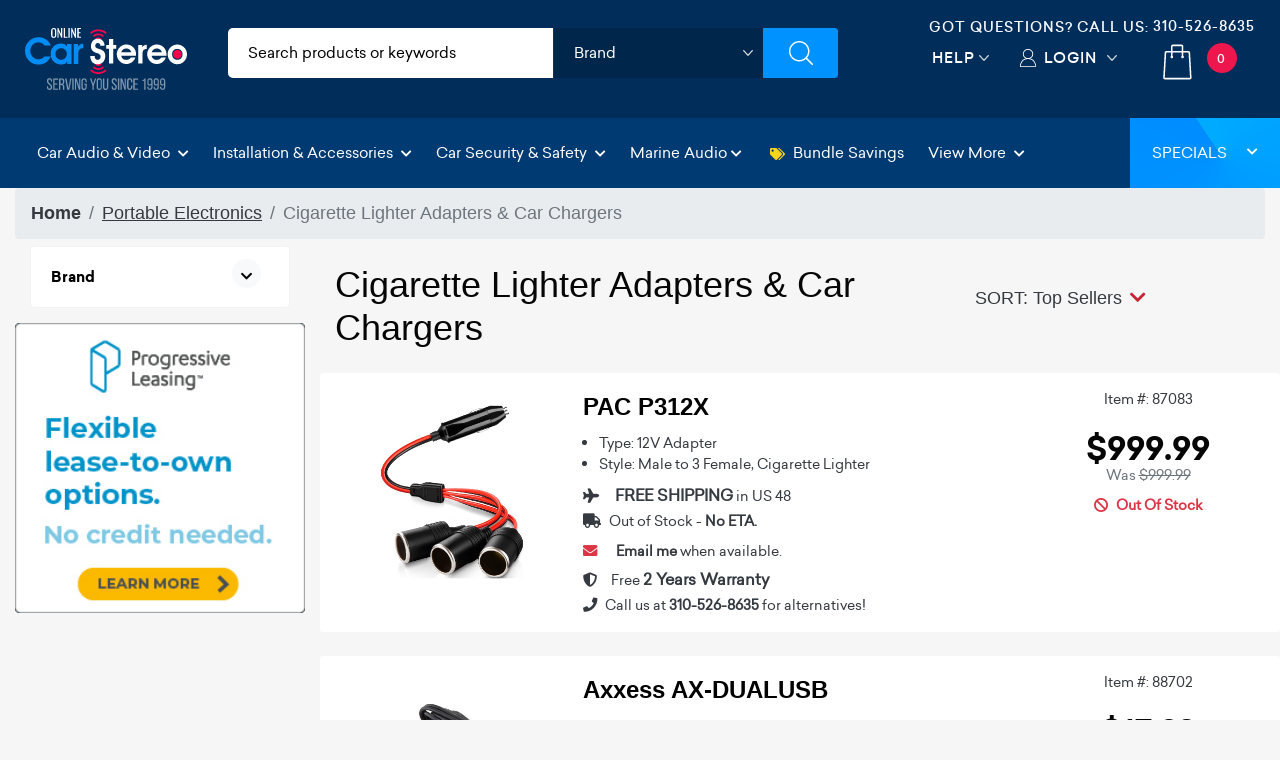

--- FILE ---
content_type: text/html; charset=utf-8
request_url: https://www.onlinecarstereo.com/products/167/Portable_Electronics/Cigarette_Lighter_Adapters__Car_Chargers.aspx?RowIndex=0&PageNum=2
body_size: 22827
content:


<!DOCTYPE html>
<html lang="en">
<head>
    <meta charset="utf-8" />
    <meta http-equiv="X-UA-Compatible" content="IE=edge,chrome=1" />
 
    <meta name="author" content="www.Onlinecarstereo.com" />
    <meta name="copyright" content="www.onlinecarstereo.com" />
    
    <meta name="revisit-after" content="2 days" />
    <meta name="lang" content="en" />
    <meta name="viewport" content="width=device-width, initial-scale=1, shrink-to-fit=no" />

    
     
         <meta name="robots" content="index,follow" />
     


    <link rel="stylesheet" href="https://ajax.googleapis.com/ajax/libs/jqueryui/1.12.1/themes/smoothness/jquery-ui.css">

    
    <link rel="stylesheet" href="/assets/dist/css/animate.min.css" type="text/css">
    <link rel="stylesheet" href="/assets/dist/css/default.min.css" type="text/css">

    
    <script defer type="text/javascript" id="sig-api" data-order-session-id="d649e66c-667c-4768-8ea5-0cdfc42e4bb5" src="https://cdn-scripts.signifyd.com/api/script-tag.js"></script>


    
    <script>window.dataLayer = window.dataLayer || [];</script>

    
    
    


    
    <title>Cigarette Lighter Adapters & Car Chargers at OnlineCarStereo.com</title>

   
   
   
    
    

    <meta name="keywords" content="" />
     

    <link rel="canonical" href="https://www.onlinecarstereo.com/products/167/Portable_Electronics/Cigarette_Lighter_Adapters__Car_Chargers.aspx" />
    <style type="text/css">
        /* accordion */

        .myaccordion {
	        /*max-width: 500px;*/
	        /*margin: 5px auto;*/
	        box-shadow: 0 0 1px rgba(0, 0, 0, 0.1);
        }

        .myaccordion .card-text {
	        word-wrap: break-word;
        }

        .myaccordion .card,
        .myaccordion .card:last-child .card-header {
	        border: none;
        }

        .myaccordion .card-header {
	        border-bottom-color: #EDEFF0;
	        background: transparent;
	        word-wrap: break-word;
        }

        .myaccordion .fa-stack {
	        font-size: 18px;
        }

        .myaccordion .btn {
	        width: 100%;
	        font-size: 15px;
	        font-weight: 300;
	        color: #000;
	        padding: 0;
        }

        .myaccordion .btn-sizes {
	        color: #fff;
        }

        .myaccordion .btn-link:hover,
        .myaccordion .btn-link:focus {
	        text-decoration: none;
        }

        .myaccordion li+li {
	        margin-top: 10px;
        }

        .myaccordion li {
	        padding-left: 10px;
        }

        .myaccordion li a {
	        text-decoration: none;
	        color: #000;
        }

        .myaccordion .btn .fas {
	        font-size: 30px;
        }

        .myaccordion .btn .icon {
	        font-size: 13px;
        }


        /* pagination */

        .page-item a {
	        color: #000;
        }

        .page-item.active .page-link {
	        z-index: 1;
	        color: #fff;
	        background-color: #DA1043;
	        border-color: #fff;
        }

        .page-link:focus,
        .page-link:hover {
	        color: #fff;
	        text-decoration: none;
	        background-color: dimgray;
	        border-color: #fff;
        }

        div#divVehicleSearch {
	        margin-top: -50px;
        }

        div.selected-attributes a {
	        font-size: 1em
        }


        /* bootstrap selectpicker ovverrides */

        #year-dropdown+bootstrap-select>.dropdown-toggle.bs-placeholder,
        .bootstrap-select>.dropdown-toggle.bs-placeholder:active,
        .bootstrap-select>.dropdown-toggle.bs-placeholder:focus,
        .bootstrap-select>.dropdown-toggle.bs-placeholder:hover {
	        color: #000 !important;
        }

        #year-dropdown+.btn {
	        color: #000 !important;
	        background-color: #FFC107;
        }

        .focus-select {
	        color: #000 !important;
	        background-color: #FFC107 !important;
        }

        .bootstrap-select>.btn {
	        font-size: 16px;
	        font-family: "sailecbold";
        }

        .sizing-options .card-body {
	        padding: 0px !important;
        }


         /*star rating New changes Miguel 02-18-2025*/

        .checked {
	        color: #be3f23 !important;
        }


        /*product list*/
        /*Product List New changes Miguel 02-18-2025*/

        .add-cart-font{
            font-size: 1.2rem !important;
        }

        .product-list .title {
	        font-size: 1.5rem;
	        font-weight: 700;
	        color: #000;
	        font-family: Helvetica, Arial, sans-serif;
            cursor: pointer !important;
        }

        .product-list .title a:hover {text-decoration: underline !important;}

        .product-list .features {
	        font-size: 0.9rem;
        }

        .product-list .price {
	        font-size: 2rem;
	        font-weight: 700;
	        line-height: 1;
	        font-family: 'sailecbold';
        }

        .product-list .reg-price {
            font-size: 0.9rem;
            font-weight: 500;
            line-height: 1.5;
            font-family: 'sailecregular';
        }

        .product-list .shipping {
	        font-size: 1.2rem;
	        font-weight: 500;
	        line-height: 1.5;
	        font-family: Helvetica, Arial, sans-serif;
        }

        .product-list .review-link {
            font-size: 0.85rem;
        }

        .product-list .fa-star {
	        color: rgba(0, 0, 0, 0.1)
        }

        h1.category-name {
	        font-size: 1.7rem;
        }

        .sort-filter-chevron {
	        color: #C82333
        }

        /*Responsive Text Miguel Countdown 9-24-2024*/
/*        .SaleCountdownTimer {
            font-size: 1rem;
        }*/

        @media (max-width: 560px) {
	        /*sm*/
            /*Product List New changes Miguel 02-18-2025*/
            /*.main-content {padding:5px}*/

            h3 {font-size:1rem}
            p {font-size:.9rem}

            nav > ol {margin:0px !important}

            #nav-sort-filter {padding:0px}
            li.breadcrumb-item {font-size:.9rem}

	        h1.category-name {
		        font-size: 1.2em;
	        }
            .right-side {padding:0px}

	        .product-list .review-link {
		        font-size: 0.85rem;
	        }
	        .product-list .title {
		        font-size: 1.1rem;
	        }
	        .product-list .price {
		        font-size: 1.2rem;
                /*padding:0px;*/
	        }

            .product-list .reg-price {
                font-size: 0.9rem;
            }

	        .product-list .description {
		        font-size: 14px;
	        }
            .product-list .shipping {
                font-size:.8rem;
            }
            .in-stock {font-size:.9rem}
            .special-order {font-size:.7rem}
            .out-of-stock {font-size:.8rem}
            .call-us {font-size:.9rem}

            .rating > a {font-size:.9rem}

            /*Responsive Text Miguel Countdown 9-24-2024*/
/*            .SaleCountdownTimer {
                font-size: 0.7rem;
            }*/
        }

        @media (max-width: 767px) and (min-width: 576px){
            .product-list .title {
                font-size: 1rem;
            }

            .mb-price{
                display: block;
            }

        }

        @media (min-width: 768px) {}


        /*md*/

        @media (min-width: 992px) {}


        /*lg*/

        @media (min-width: 1200px) {
	        /*xl*/
	        .product-list .review-link {
		        font-size: 0.85rem;
	        }
	        h1.category-name {
		        font-size: 2em;
	        }
        }

        .breadcrumb { margin-bottom:0 !important; }

         /*NARROW BAR*/
        .narrow-bar {
            background: linear-gradient(135deg, rgb(245, 126, 34) 0%, rgb(120, 0, 110) 100%);
            padding: 0; 
            text-align: center; 
            animation: slideIn 1s ease; /* Slide-in animation */
        }

        .narrow-bar-icon {
            color: #fff; 
        }

        .narrow-bar-text {
            color:#fff;
            font-family: "sailecbold";
            font-weight:700; 
            font-size: 20px; 
            margin-left: 8px; /* Margin to separate icon and text */
            letter-spacing:2px;
            /*padding-top:10px;*/
            display:inline-block;
            text-shadow: 1px 1px 3px #000;
        }
        .narrow-bar-text, .narrow-bar-icon { margin-top:5px !important; }

        @keyframes slideIn {
            from {
                transform: translateY(-100%);
            }

            to {
                transform: translateY(0);
            }
        }

        .narrow-bar-shop-now-btn {
            color: #000; 
            font-family: "sailecbold";
            background-color: #FFC808;
            /*border:solid 1px #80929C;*/ 
            font-weight: bold; 
            font-size:.8rem;
            letter-spacing:1px;
            padding: 2px 8px !important;
            margin-bottom: 5px;
            margin-top: -8px;
            border-radius: 5px;
            margin-left: 10px;
        }
         .narrow-bar-shop-now-btn:hover {color:#c0392b}

        .narrow-bar-col-container { padding-left:0 !important; padding-right:0 !important }

        /* Media query for smaller text on mobile devices */
        @media (max-width: 576px) {
            .narrow-bar-text {
                font-size: 18px; /* Smaller font size for mobile devices */
            }
            .narrow-bar-shop-now-btn {
                padding:0px 7px !important;
            }
        }
        /*NARROW BAR END*/

        .bullet-feat ul li {
            list-style:disc;
        }

        /*SPECIAL OFFER LIST*/
        .offer-card {
            display: flex;
            align-items: center;
            border: 1px solid #ddd;
            border-radius: 8px;
            overflow: hidden;
            max-width: 390px;
        }
        .offer-icon {
            color: #be3f23;
            padding: 10px;
            font-size: 21px;
            display: flex;
            align-items: center;
            justify-content: center;
        }
        .offer-text {
            padding: 5px;
            flex: 1;
            font-size: 0.8rem;
        }
    </style>

    <!-- Latest compiled and minified CSS -->
    <link rel="stylesheet" href="https://cdnjs.cloudflare.com/ajax/libs/bootstrap-select/1.13.2/css/bootstrap-select.min.css">

     
    <script>

    </script>



    
    <!-- gtag/gtm -->
    <!--AnalyticsScriptHead user control was previously here--> 
    <!-- Google Tag Manager -->

    <!-- End Google Tag Manager -->
    <!-- end gtag/gtm -->
    

    
    
        
        
        <script defer src="https://www.googletagmanager.com/gtm.js?id=GTM-5PRST46"></script> 
    




    
   <style type="text/css">
        /*Font*/
        .montserrat-regular {
            font-family: "Montserrat", sans-serif;
            font-optical-sizing: auto;
            font-weight: 400;
            font-style: normal;
        }

        .montserrat-medium {
            font-family: "Montserrat", sans-serif;
            font-optical-sizing: auto;
            font-weight: 500;
            font-style: normal;
        }

        .montserrat-semibold {
            font-family: "Montserrat", sans-serif;
            font-optical-sizing: auto;
            font-weight: 600;
            font-style: normal;
        }

        .montserrat-bold {
            font-family: "Montserrat", sans-serif;
            font-optical-sizing: auto;
            font-weight: 700;
            font-style: normal;
        }

        .montserrat-extrabold {
            font-family: "Montserrat", sans-serif;
            font-optical-sizing: auto;
            font-weight: 800;
            font-style: normal;
        }

        .montserrat-black {
            font-family: "Montserrat", sans-serif;
            font-optical-sizing: auto;
            font-weight: 900;
            font-style: normal;
        }

        body{
            font-family: "Montserrat", sans-serif;
            font-optical-sizing: auto;
            font-weight: 400;
            font-style: normal;
        }
        h4, .footer-bottom .footer-widget a.phone{
            font-family: "Montserrat", sans-serif;
            font-optical-sizing: auto;
            font-weight: 600;
            font-style: normal;
        }


        @media all and (-ms-high-contrast: none), (-ms-high-contrast: active) {
            /* IE10+ CSS styles go here */
            .top-header .header-search-filters ul li.brands .brands-select {padding:9px 10px}
        }

        .tel-align-header {
            text-align: center !important;
        }

        .tel-align-header li h6 {
            font-size: 14px !important;
        }

        .tel-align-header li a {
            font-size: 14px !important;
        }

       @media (max-width: 991.98px) {
        .top-header .right-top-menu {
                padding: 5px 0px 0px !important;
            }

        .tel-align-header li h6 {
            display: none !important;
        }
       }

       @media (max-width: 575.98px) {
            .mobile-search-wrapper {
                padding: 5px 5px 5px 15px !important;
            }


            .mobile-search-wrapper {
                box-shadow: none !important;
            }

            .mobile-search-wrapper input {
                padding: 5px 0px 5px 35px !important;
            }

            .tel-align-header li a {
                font-size: 14px !important;
            }
        }

       @media (max-width: 1118px) and (min-width: 992px) {
            .tel-align-header li h6 {
                font-size: 12px !important;
            }

            .tel-align-header li a {
                font-size: 12px !important;
            }
        }

        .top-header .header-search-filters ul {
            background: #ffffff !important;
            color:#000 !important;
        }

        .top-header .header-search-filters ul li input{
            color: #000 !important;
        }

        .category-input input::-webkit-input-placeholder { /* WebKit, Blink, Edge. */
            color: #000 !important;
            font-weight: 500 !important;
        }

        .category-input input:-moz-placeholder { /* Mozilla Firefox 4 to 18 */
            color: #000 !important;
            font-weight: 500 !important;
            opacity: 1 !important;
        }

        .category-input input::-moz-placeholder { /* Mozilla Firefox 19+ */
            color: #000 !important;
            font-weight: 500 !important;
            opacity: 1 !important;
        }

        .category-input input:-ms-input-placeholder { /* Internet Explorer 10-11 */
            color: #000 !important;
            font-weight: 500 !important;
        }

        .category-input input::-ms-input-placeholder { /* Microsoft Edge */
            color: #000 !important;
            font-weight: 500 !important;
        }

        .category-input input::placeholder { /* Most modern browsers support this now. */
            color: #000 !important;
            font-weight: 500 !important;
        }

        .top-header .header-search-filters ul li.brands .brands-select {
            height: 50px !important;
            width: calc(100% - 0px) !important;
        }

        .top-header .header-search-filters ul li .cart-dropdown {
            padding: 0px 0px 0px 0px !important;

        }

       @media (max-width:767.98px) {
        .mobile-search-wrapper {
                display: block;
                position: absolute;
                top: auto !important;
                right: 0;
                width: 100%;
                -webkit-transition: 0.35s ease-in-out;
                -moz-transition: 0.35s ease-in-out;
                -o-transition: 0.35s ease-in-out;
                transition: 0.35s ease-in-out;
                z-index: 999;
                padding: 5px 5px 5px 15px !important;
                box-shadow: none !important;
            }

        .top-header .right-top-menu {
                padding: 7px 0px 0px !important;
            }

        .mobile-search-wrapper input {
                padding: 5px 0px 5px 35px !important;
            }

        .tel-align-header li h6 {
            display:none;
        }

        .top-header .header-search-filters ul li input::placeholder {
                color: #363636 !important;
            }

        #divMain {
            padding-top: 136px !important;
        }

        header.nav-up {
                top: -82px !important;
            }
       
        .mb-dropdown {
                margin-top: 54px !important;
            }

        
        .fit-header h4 {
            font-size: 22px !important;
        }

        .fit-header h2 {
            font-size: 28px !important;
        }
       }

       .top-header .right-top-menu {
            float: right;
            padding: 16px 0px 0px;
        }

       .fg-item {
            box-sizing: border-box;
            -moz-box-sizing: border-box;
            width: !important;
            background: #ffffff;
            border-radius: 6px;
            border-style: groove;
            box-shadow: 0px 0px 1px 0px black inset;
            margin-bottom: 10px;
        }

       .fg-description {
           line-height: 18px;
           font-size: 13px;
           margin: 8px 0;
           overflow: hidden;
           text-align: left;
           text-align: center;
           color: #575757;
       }

       .fg-thumbs-holder img {
           width: 100%;
           height: auto !important;
       }

       .fg-title {
            color: #363C3F;
            font-size: 18px !important;
            height: 24px;
            font-weight: bold;
            line-height: 24px;
            margin: 8px 0;
            overflow: hidden;
            position: relative;
        }

       #divJLAudio p{
               font-size: 13px;
                font-family: 'sailecregular';
                color: #060606;
       }

        .modal {
            z-index: 99999999; /* Bootstrap default z-index for modals */
            position: fixed; /* Ensure it's above other elements */
        }
   </style>
    <![endif]-->
    <!--[if IE 7]>
    <link href="/Content/css/ie7.css" rel="stylesheet" type="text/css" media="screen"/>
    <script src="/Content/scripts/respond.min.js" type="text/javascript"></script>
    <![endif]-->
    <!--[if IE 8]>
    <link href="/Content/css/ie8.css" rel="stylesheet" type="text/css" media="screen"/>
    <script src="/Content/scripts/respond.min.js" type="text/javascript"></script>
    <![endif]-->
    <!--[if lt IE 9 ]>
    <script src="/Content/scripts/html5shiv.min.js" type="text/javascript"></script>
    <![endif]-->

    <!-- Facebook Pixel Code -->
    <script>
        !function (f, b, e, v, n, t, s) {
            if (f.fbq) return; n = f.fbq = function () {
                n.callMethod ?
                    n.callMethod.apply(n, arguments) : n.queue.push(arguments)
            };
            if (!f._fbq) f._fbq = n; n.push = n; n.loaded = !0; n.version = '2.0';
            n.queue = []; t = b.createElement(e); t.async = !0;
            t.src = v; s = b.getElementsByTagName(e)[0];
            s.parentNode.insertBefore(t, s)
        }(window, document, 'script',
            'https://connect.facebook.net/en_US/fbevents.js');
        fbq('init', '1915441285426818');
        fbq('track', 'PageView');
    </script>
    <noscript>
        <img height="1" width="1" style="display: none" src="https://www.facebook.com/tr?id=1915441285426818&ev=PageView&noscript=1" alt="facebook no script image" />
    </noscript>
    <!-- End Facebook Pixel Code -->

    <!-- Bing Ads conversion tracking -->
    <script>(function (w, d, t, r, u) { var f, n, i; w[u] = w[u] || [], f = function () { var o = { ti: "5820590" }; o.q = w[u], w[u] = new UET(o), w[u].push("pageLoad") }, n = d.createElement(t), n.src = r, n.async = 1, n.onload = n.onreadystatechange = function () { var s = this.readyState; s && s !== "loaded" && s !== "complete" || (f(), n.onload = n.onreadystatechange = null) }, i = d.getElementsByTagName(t)[0], i.parentNode.insertBefore(n, i) })(window, document, "script", "//bat.bing.com/bat.js", "uetq");</script>
    <!-- End bing ads conversion tracking -->

    
    
    
    <link rel="icon" type="image/x-icon" href="/Content/images/favicon.png" />
</head>
<body class="light-background" style="position: relative;">
    <!-- Google Tag Manager (noscript) -->
    <noscript>
        <iframe src="https://www.googletagmanager.com/ns.html?id=GTM-5PRST46"
            height="0" width="0" style="display: none; visibility: hidden"></iframe>
    </noscript>
    <!-- End Google Tag Manager (noscript) -->

    
    <div class="overlay-start" style="position: absolute; left: 0; right: 0 top:0; background: #ffffff; bottom: 0; width: 100%; height: 100%; display: block; z-index: 99999;"></div>
    <div class="overlay-search"></div>
    <header id="header-top" class="nav-down">
        <div class="container-fluid ">
            
            <div class="row top-header">
                <div class="col-6 col-sm-6 col-md-3 col-lg-3 col-xl-2 col-cus">
                    <a href="/" class="logo">
                        <img src="/Assets/images/ocs-final-logo-2022.svg" alt="Online Car Stereo" class="">
                        <img src="/Assets/images/OCS-LOGO-Christmas-2022.png" alt="Online Car Stereo" class="d-none">
                    </a>
                </div>
                <div class=" col-md-6 col-lg-5 col-xl-6 d-none d-sm-none d-md-block col-cus">
                    <!-- Filters Starts -->
                    <div class="header-search-filters">
                        <form action="/CarAudio/ProductSearchV6.aspx" method="post" role="search" id="SiteSearch" name="SiteSearch" onsubmit="return OCS.isSearchValid()" autocomplete="off">
                            <div class="filter-fields">
                                <ul class="dimensions">
                                    <li class="category-input">
                                        <input type="text" name="SearchPhrase" aria-label="search products" id="SearchPhrase" maxlength="60" value="" accesskey="s" placeholder="Search products or keywords" title="Search Products" />
                                    </li>
                                    <li class="brands">
                                        <div class="cart-dropdown">
                                            <select class="brands-select header-select" aria-label="shop by brand" title="shop by brand">
	                                            <option>Brand</option>
	                                            <option value="/CarAudio/m_611_Alpine.aspx">Alpine</option>
	                                            <option value="/CarAudio/m_710_AudioControl.aspx">AudioControl</option>
	                                            <option value="/CarAudio/m_953_Audison.aspx">Audison</option>
	                                            <option value="/CarAudio/m_756_Avital.aspx">Avital</option>
	                                            <option value="/CarAudio/m_722_Axxess.aspx">Axxess</option>
	                                            <option value="/brands/Boss-Audio/112/Boss-Audio-In-Dash-Receivers.aspx">Boss Audio</option>
	                                            <option value="/CarAudio/m_963_Boss_Elite.aspx">Boss Elite</option>
	                                            <option value="/CarAudio/m_609_Clarion.aspx">Clarion</option>
	                                            <option value="/brands/CrimeStopper/98/CrimeStopper-Car-Security.aspx">CrimeStopper</option>
	                                            <option value="/CarAudio/m_612_Crunch.aspx">Crunch</option>
                                                <option value="/brands/DB_Drive_772.aspx">DB Drive</option>
                                                <option value="/brands/DB_Link_771.aspx">DB Link</option>
	                                            <option value="/CarAudio/m_639_Diamond_Audio.aspx">Diamond Audio</option>
	                                            <option value="/CarAudio/m_687_Directed.aspx">Directed</option>
	                                            <option value="/CarAudio/m_638_Focal.aspx">Focal</option>
	                                            <option value="/CarAudio/m_793_Gemini.aspx">Gemini</option>
	                                            <option value="/CarAudio/m_711_Ground_Shaker.aspx">Ground Shaker</option>
	                                            <option value="/CarAudio/m_802_Heise.aspx">Heise</option>
	                                            <option value="/CarAudio/m_950_Hertz.aspx">Hertz</option>
	                                            <option value="/CarAudio/m_613_Hifonics.aspx">Hifonics</option>
	                                            <option value="/brands/iBeam/431/iBeam-Cameras-And-Driver-Safety.aspx">iBeam</option>
	                                            <option value="/CarAudio/m_983_iDatalink.aspx">iDatalink</option>
	                                            <option value="/CarAudio/m_610_Infinity.aspx">Infinity</option>
	                                            <option value="/CarAudio/m_750_Install_Bay.aspx">Install Bay</option>
	                                            <option value="/CarAudio/m_682_JBL.aspx">JBL</option>
	                                            <option value="/CarAudio/m_621_JL_Audio.aspx">JL Audio</option>
	                                            <option value="/CarAudio/m_607_JVC.aspx">JVC</option>
	                                            <option value="/CarAudio/m_605_Kenwood.aspx">Kenwood</option>
	                                            <option value="/CarAudio/m_635_Kenwood_Excelon.aspx">Kenwood Excelon</option>
	                                            <option value="/CarAudio/m_622_Kicker.aspx">Kicker</option>
	                                            <option value="/CarAudio/m_929_Kicker_Q-Class.aspx">Kicker Q-Class</option>
	                                            <option value="/CarAudio/m_623_Lanzar.aspx">Lanzar</option>
	                                            <option value="/brands/LinksWell_990.aspx">LinksWell</option>
	                                            <option value="/CarAudio/m_763_Massive_Audio.aspx">Massive Audio</option>
	                                            <option value="/CarAudio/m_624_MB_Quart.aspx">MB Quart</option>
	                                            <option value="/CarAudio/m_862_Memphis_Audio.aspx">Memphis Audio</option>
	                                            <option value="/CarAudio/m_724_Metra_Electronics.aspx">Metra Electronics</option>
	                                            <option value="/brands/Morel_777.aspx">Morel</option>
                                                <option value="/brands/Musway_997.aspx">Musway</option>
                                                <option value="/brands/Nemesis_Audio_1024.aspx">Nemesis Audio</option>
	                                            <option value="/CarAudio/m_731_PAC.aspx">PAC</option>
	                                            <option value="/CarAudio/m_606_Pioneer.aspx">Pioneer</option>
	                                            <option value="/CarAudio/m_740_Power_Acoustik.aspx">Power Acoustik</option>
	                                            <option value="/CarAudio/m_822_PowerBass.aspx">PowerBass</option>
	                                            <option value="/CarAudio/m_699_Pyle.aspx">Pyle</option>
	                                            <option value="/CarAudio/m_683_Pyle_Pro.aspx">Pyle Pro</option>
                                                <option value="/brands/RedTiger_1029.aspx">RedTiger</option>
	                                            <option value="/CarAudio/m_615_Rockford_Fosgate.aspx">Rockford Fosgate</option>
	                                            <option value="/CarAudio/m_927_Soundigital.aspx">Soundigital</option>
	                                            <option value="/CarAudio/m_642_Soundstream.aspx">Soundstream</option>
                                                <option value="/brands/Stinger_998.aspx">Stinger</option>
	                                            <option value="/brands/Viper/98/Viper-Car-Security.aspx">Viper</option>
	                                            <option value="/brands/Wavtech/120/Wavtech-Factory-Radio-Improvement.aspx">Wavtech</option>
	                                            <option value="/CarAudio/m_826_Wet_Sounds.aspx">Wet Sounds</option>
                                                <option value="/brands/Wolfbox_1028.aspx">Wolfbox</option>
	                                            <option value="/brands/XS_Power_957.aspx">XS Power</option>
                                            </select>
                                            <!-- <span class="custom-dropdown">Brands</span>
                                          <ul>
                                            <li>Brand 1</li>
                                            <li>Brand 2</li>
                                            <li>Brand 3</li>
                                          </ul> -->
                                        </div>
                                    </li>
                                    <li class="search">
                                        <input type="submit" aria-label="Submit Search" value="" onclick="">
                                        <!-- <a href="#"><img src="/assets/images/search.svg" alt="Search"></a> -->
                                    </li>
                                </ul>
                            </div>
                        </form>
                    </div>
                    <!-- Filters Ends -->
                </div>
                <div class="col-6 col-sm-6 col-md-3 col-lg-4 col-xl-4 col-cus">
                    <div class="right-top-menu">
                         <ul class="tel-align-header">
                            <li class="text-light d-flex"><h6 class="mx-auto my-auto">Got Questions? Call US: </h6> &nbsp;<a href="tel:3105268635" class="text-light"> 310-526-8635</a></li>
                        </ul>
                        <ul class="text-center">
                            <li class="help">

                                <a href="/CarAudio/helpDesk.aspx" title="Help" arial-label="help desk" class="select-new pr-4">Help</a>
                            </li>
                            <li class="myaccount">
                                
                                        <a href="/Account/AccountLogin.aspx?ReturnUrl=/products/167/Portable_Electronics/Cigarette_Lighter_Adapters__Car_Chargers.aspx?RowIndex=0&PageNum=2" rel="nofollow" class="select-new">Login</a>
                                    
                            </li>
                            <li class="cart-bag">
                                

<a class="" arial-label="shopping cart quantity" title="cart quantity link" href="/CarAudio/ShoppingCart.aspx" rel="nofollow">
    <img src="/assets/images/cart.svg" alt="shoppping cart">
    <span id="MyCartControl_cartQty" class="text-white">0</span>
</a>

                            </li>
                        </ul>
                    </div>
                </div>
            </div>

        </div>

        <!-- Navbar -->
        <nav class="navbar navbar-expand-xl navbar-dark special-color-dark ">

            <!-- Collapse button -->
            <button class="navbar-toggler" type="button" data-toggle="collapse" data-target="#navbarSupportedContent2"
                aria-controls="navbarSupportedContent2" aria-expanded="false" aria-label="Toggle navigation">
                <span class="navbar-toggler-icon"></span>
            </button>

            <!-- Collapsible content -->
            <div class="collapse navbar-collapse" id="navbarSupportedContent2">
                <!-- Links -->
                <ul class="navbar-nav mr-auto mb-dropdown">

                    <!-- Car Audio & Video -->
                    <!-- Add class "active" in li when multiple pages will be made -->
                    <li class="nav-item dropdown mega-dropdown">
                        <a class="nav-link dropdown-toggle" id="navbarDropdownMenuLink2" data-toggle="dropdown" aria-haspopup="true" role="button"
                            aria-expanded="false">Car Audio & Video <i class="fas fa-chevron-down"></i></a>
                        <div class="dropdown-menu mega-menu v-2 z-depth-1 special-color py-4 py-sm-4 py-md-5 px-4"
                            aria-labelledby="navbarDropdownMenuLink2">
                            <div class="row">
                                <div class="col-12 col-sm-12 col-md-4 col-lg-4 col-xl-4 sub-menu mb-3 mb-sm-3 mb-md-0">
                                    <h6 class="sub-title text-uppercase font-weight-bold white-text">Car Audio &amp; Video</h6>
                                    <ul class="list-unstyled">
                                        <li>
                                            <a class="menu-item pl-0" href="/category/112/In-Dash_Receivers.aspx" title="car stereos">
                                                <i class="fas fa-caret-right pl-1 pr-2"></i>Car Stereos
                                            </a>
                                        </li>
                                        <li>
                                            <a class="menu-item pl-0" href="/category/128/Car_Speakers.aspx" title="car speakers">
                                                <i class="fas fa-caret-right pl-1 pr-2"></i>Car Speakers
                                            </a>
                                        </li>
                                        <li>
                                            <a class="menu-item pl-0" href="/category/130/Car_Subwoofers.aspx" title="car subwoofers">
                                                <i class="fas fa-caret-right pl-1 pr-2"></i>Car Subwoofers
                                            </a>
                                        </li>
                                        <li>
                                            <a class="menu-item pl-0" href="/category/117/Car_Amplifiers.aspx" title="car amplifiers">
                                                <i class="fas fa-caret-right pl-1 pr-2"></i>Car Amplifiers
                                            </a>
                                        </li>
                                        <li>
                                            <a class="menu-item pl-0" href="/category/157/Car_Video_Safety.aspx" title="Car Video & Safety">
                                                <i class="fas fa-caret-right pl-1 pr-2"></i>Car Video & Safety
                                            </a>
                                        </li>
                                        <li>
                                            <a class="menu-item pl-0" href="/category/134/Subwoofer_Enclosures.aspx" title="subwoofer boxes">
                                                <i class="fas fa-caret-right pl-1 pr-2"></i>Subwoofer Enclosures
                                            </a>
                                        </li>
                                        <li>
                                            <a class="menu-item pl-0" href="/category/184/Bundles_and_Packages.aspx" title="save on car audio bundles">
                                                <i class="fas fa-tags xtext-danger mr-2"></i>Bundles & Packages
                                            </a>
                                        </li>
                                        
                                    </ul>
                                </div>
                                <div class="col-12 col-sm-12 col-md-4 col-lg-4 col-xl-4 sub-menu mb-0">
                                    <h6 class="sub-title text-uppercase font-weight-bold white-text">Accessories</h6>
                                    <ul class="list-unstyled">
                                        <li>
                                            <a class="menu-item pl-0" href="/category/114/Multimedia_Accessories.aspx" title="car multimedia accessories">
                                                <i class="fas fa-caret-right pl-1 pr-2"></i>Multimedia Accessories
                                            </a>
                                        </li>
                                        <li>
                                            <a class="menu-item pl-0" href="/category/120/Factory_Radio_Improvement.aspx" title="Factory Radio Improvement">
                                                <i class="fas fa-caret-right pl-1 pr-2"></i>Factory Radio Improvement
                                            </a>
                                        </li>
                                        <li>
                                            <a class="menu-item pl-0" href="/category/119/Car_Batteries_and_Accessories.aspx" title="car betteries">
                                                <i class="fas fa-caret-right pl-1 pr-2"></i>Car Batteries & Accessories
                                            </a>
                                        </li>
                                        <li>
                                            <a class="menu-item pl-0" href="/category/121/Wireless_and_Bluetooth.aspx" title="car bluetooth">
                                                <i class="fas fa-caret-right pl-1 pr-2"></i>Wireless and Bluetooth
                                            </a>
                                        </li>
                                        
                                        <li>
                                            <a class="menu-item pl-0" href="/category/226/Vehicle_Lighting.aspx" title="vehicle lighting">
                                                <i class="fas fa-caret-right pl-1 pr-2"></i>Vehicle Lighting
                                            </a>
                                        </li>
                                        
                                        
                                    </ul>
                                </div>
                                <div class="col-md-4 col-lg-4 col-xl-4 sub-menu mb-xl-0 d-none d-md-block">
                                    <h6 class="sub-title text-uppercase font-weight-bold white-text">Car Audio & Video</h6>
                                    <!--Featured image-->
                                    <a href="/category/112/In-Dash_Receivers.aspx" class="view overlay z-depth-1 p-0 mb-2" title="car audio video">
                                        <img src="https://onlinecarstereo.blob.core.windows.net/www/cms/2020/car-audio-and-video.jpg" class="img-fluid" alt="First sample image">
                                        <div class="mask rgba-white-slight"></div>
                                    </a>
                                    <div class="news-title font-weight-bold pl-0 text-dark">
                                          Price Match Guarantee
                                    </div>
                                    <p class="font-small text-uppercase white-text">
                                        Call Us <i class="fas fa-phone px-1" aria-hidden="true"></i>&nbsp;<a href="tel:310-526-8635" class="text-dark" rel="nofollow" title="call us">310-526-8635</a>
                                    </p>
                                </div>
                            </div>
                        </div>
                    </li>
                    <!-- Installation & Accessories  UPDATE ADD MURRIETA LOCATION MIGUEL 6-14-2025-->
                    <li class="nav-item dropdown mega-dropdown">
                        <a class="nav-link dropdown-toggle" id="navbarDropdownMenuLink3" data-toggle="dropdown" aria-haspopup="true" role="button"
                            aria-expanded="false">Installation & Accessories <i class="fas fa-chevron-down"></i></a>
                        <div class="dropdown-menu mega-menu v-2 z-depth-1 special-color py-4 py-sm-4 py-md-5 px-4"
                            aria-labelledby="navbarDropdownMenuLink3">
                            <div class="row">

                                <div class="col-12 col-sm-12 col-md-3 col-lg-3 col-xl-3 sub-menu mb-md-0">
                                    <h6 class="sub-title text-uppercase font-weight-bold white-text">Installation & Accessories</h6>
                                    <ul class="list-unstyled">
                                        <li>
                                            <a class="menu-item pl-0" href="/category/524/Car-Stereo-Installation-Parts.aspx" title="car stereo installation">
                                                <i class="fas fa-caret-right pl-1 pr-2"></i>Car Stereo Installation
                                            </a>
                                        </li>
                                        <li>
                                            <a class="menu-item pl-0" href="/category/118/Amplifier_Installation.aspx" title="amplifier installation">
                                                <i class="fas fa-caret-right pl-1 pr-2"></i>Amplifier Installation
                                            </a>
                                        </li>
                                        <li>
                                            <a class="menu-item pl-0" href="/category/235/Speaker_Installation.aspx" title="speaker installation">
                                                <i class="fas fa-caret-right pl-1 pr-2"></i>Speaker Installation
                                            </a>
                                        </li>
                                        <li>
                                            <a class="menu-item pl-0" href="/category/554/Subwoofer_Installation.aspx" title="subwoofer installation">
                                                <i class="fas fa-caret-right pl-1 pr-2"></i>Subwoofer Installation
                                            </a>
                                        </li>
                                        <li>
                                            <a class="menu-item pl-0" href="/category/236/Vehicle_Wiring_and_Terminals.aspx" title="vehicle wiring">
                                                <i class="fas fa-caret-right pl-1 pr-2"></i>Vehicle Wiring & Terminals
                                            </a>
                                        </li>
                                        <li>
                                            <a class="menu-item pl-0" href="/category/76/Factory_Integration.aspx" title="car in-dash kits">
                                                <i class="fas fa-caret-right pl-1 pr-2"></i>Dash Kits, Vehicle Specific
                                            </a>
                                        </li>
                                        <li>
                                            <a class="menu-item pl-0" href="/category/234/RCAs_and_Interconnects.aspx" title="rca interconnects">
                                                <i class="fas fa-caret-right pl-1 pr-2"></i>RCAs &amp; Interconnects
                                            </a>
                                        </li>
                                        <li>
                                            <a class="menu-item pl-0" href="/category/192/Installation_Accessories.aspx" title="installation accessories">
                                                <i class="fas fa-caret-right pl-1 pr-2"></i>Installation Accessories
                                            </a>
                                        </li>
                                    </ul>
                                </div>
                                <div class="col-md-3 col-lg-3 col-xl-3 sub-menu mb-xl-0 d-none d-md-block">
                                    <h6 class="sub-title text-uppercase font-weight-bold white-text">We do custom car audio installation</h6>
                                    <!--Featured image-->
                                    <a href="/Stores/pch-custom-audio.aspx" class="view overlay z-depth-1 p-0 mb-2" title="long beach location">
                                        <img src="https://onlinecarstereo.blob.core.windows.net/www/cms/2020/installation.jpg" class="img-fluid" alt="First sample image">
                                        <div class="mask rgba-white-slight"></div>
                                    </a>
                                    <div class="news-title font-weight-bold pl-0 text-dark">
                                          Long Beach CA location
                                    </div>
                                    <p class="font-small text-uppercase white-text">
                                        Call Us <i class="fas fa-phone px-1" aria-hidden="true"></i>&nbsp;<a href="tel:562-489-1000" class="text-dark" rel="nofollow">562-489-1000</a>
                                    </p>
                                </div>
                                <div class="col-md-3 col-lg-3 col-xl-3 sub-menu mb-xl-0 d-none d-md-block">
                                    <h6 class="sub-title text-uppercase font-weight-bold white-text">Car Audio, Tires, Suspension work</h6>
                                    <!--Featured image-->
                                    <a href="/Stores/pch-custom-audio.aspx" class="view overlay z-depth-1 p-0 mb-2" title="wilmington location">
                                        <img src="https://onlinecarstereo.blob.core.windows.net/www/cms/2020/installation-yellow-car.jpg" class="img-fluid" alt="First sample image">
                                        <div class="mask rgba-white-slight"></div>
                                    </a>
                                    <div class="news-title font-weight-bold pl-0 text-dark">
                                          Wilmington CA location
                                    </div>
                                    <p class="font-small text-uppercase white-text">
                                        Call Us <i class="fas fa-phone px-1" aria-hidden="true"></i>&nbsp;<a href="tel:310-830-1400" class="text-dark" rel="nofollow">310-830-1400</a>
                                    </p>
                                </div>
                                <div class="col-md-3 col-lg-3 col-xl-3 sub-menu mb-xl-0 d-none d-md-block">
                                    <h6 class="sub-title text-uppercase font-weight-bold white-text">Custom Audio, Video, Tints, Alarms </h6>
                                    <!--Featured image-->
                                    <a href="/Stores/pch-custom-audio.aspx" class="view overlay z-depth-1 p-0 mb-2" title="Murrieta location">
                                        <img src="https://onlinecarstereo.blob.core.windows.net/www/cms/2025/murrieta-bg.jpg" class="img-fluid" alt="First sample image">
                                        <div class="mask rgba-white-slight"></div>
                                    </a>
                                    <div class="news-title font-weight-bold pl-0 text-dark">
                                          Murrieta CA location
                                    </div>
                                    <p class="font-small text-uppercase white-text">
                                        Call Us <i class="fas fa-phone px-1" aria-hidden="true"></i>&nbsp;<a href="tel:951-521-1822" class="text-dark" rel="nofollow">951-521-1822</a>
                                    </p>
                                </div>
                            </div>
                        </div>
                    </li>
                    <!-- Car Security -->
                    <li class="nav-item dropdown mega-dropdown">
                        <a class="nav-link dropdown-toggle" id="navbarDropdownMenuLink4" data-toggle="dropdown" aria-haspopup="true" role="button"
                            aria-expanded="false">Car Security & Safety <i class="fas fa-chevron-down"></i></a>
                        <div class="dropdown-menu mega-menu v-2 z-depth-1 special-color py-4 py-sm-4 py-md-5 px-4"
                            aria-labelledby="navbarDropdownMenuLink4">
                            <div class="row">
                                <div class="col-12 col-sm-12 col-md-4 col-lg-4 col-xl-4 sub-menu mb-3 mb-sm-3 mb-md-0">
                                    <h6 class="sub-title text-uppercase font-weight-bold white-text">Car Security Essentials</h6>
                                    <ul class="list-unstyled">
                                        <li>
                                            <a class="menu-item pl-0" href="/products/61/Car_Security/Car_Alarms.aspx" title="car alarms">
                                                <i class="fas fa-caret-right pl-1 pr-2"></i>Car Alarms
                                            </a>
                                        </li>
                                        <li>
                                            <a class="menu-item pl-0" href="/products/189/Car_Security/Remote_Starters.aspx" title="car remote starters">
                                                <i class="fas fa-caret-right pl-1 pr-2"></i>Remote Starters
                                            </a>
                                        </li>
                                        <li>
                                            <a class="menu-item pl-0" href="/category/431/Cameras_and_Driver_Safety.aspx" title="backup cameras">
                                                <i class="fas fa-caret-right pl-1 pr-2"></i>Dashcams & Backup Cameras
                                            </a>
                                        </li>
                                        <li>
                                            <a class="menu-item pl-0" href="/products/341/Car_Security/Sirens.aspx" title="car sirens">
                                                <i class="fas fa-caret-right pl-1 pr-2"></i>Sirens
                                            </a>
                                        </li>
                                        <li>
                                            <a class="menu-item pl-0" href="/products/204/Car_Security/Remotes_and_Transmitters.aspx" title="car remote transmitters">
                                                <i class="fas fa-caret-right pl-1 pr-2"></i>Remotes & Transmitters
                                            </a>
                                        </li>
                                    </ul>
                                </div>
                                <div class="col-12 col-sm-12 col-md-4 col-lg-4 col-xl-4 sub-menu mb-0">
                                    <h6 class="sub-title text-uppercase font-weight-bold white-text">Accessories</h6>
                                    <ul class="list-unstyled">
                                        <li>
                                            <a class="menu-item pl-0" href="/products/75/Car_Security/Interface_Modules_and_Sensors.aspx" title="car security acessories">
                                                <i class="fas fa-caret-right pl-1 pr-2"></i>Car Safety Security Accessories
                                            </a>
                                        </li>
                                        <li>
                                            <a class="menu-item pl-0" href="/products/338/Car_Security/Interface_Harness.aspx" title="vehicle interface harness">
                                                <i class="fas fa-caret-right pl-1 pr-2"></i>Interface Harness
                                            </a>
                                        </li>
                                        <li>
                                            <a class="menu-item pl-0" href="/category/119/Car_Batteries_and_Accessories.aspx" title="car batteries and charges">
                                                <i class="fas fa-caret-right pl-1 pr-2"></i>Batteries & Battery Chargers
                                            </a>
                                        </li>
                                        <li>
                                            <a class="menu-item pl-0" href="/products/69/Car_Security/Vehicle_Tracking_System.aspx" title="vehicle gps">
                                                <i class="fas fa-caret-right pl-1 pr-2"></i>Vehicle GPS Tracking System
                                            </a>
                                        </li>
                                        <li>
                                            <a class="menu-item pl-0" href="/products/343/Car_Security/Back-Up_Battery.aspx" title="car backup battery">
                                                <i class="fas fa-caret-right pl-1 pr-2"></i>Back-Up Battery
                                            </a>
                                        </li>
                                    </ul>
                                </div>
                                <div class="col-md-4 col-lg-4 col-xl-4 sub-menu mb-xl-0 d-none d-md-block">
                                    <h6 class="sub-title text-uppercase font-weight-bold white-text">Car Security & Safety</h6>
                                    <!--Featured image-->
                                    <a href="/category/98/Car_Security.aspx" class="view overlay z-depth-1 p-0 mb-2" title="car safety">
                                        <img src="/images/LandingPages/car-security-remote.jpg" class="img-fluid" alt="First sample image">
                                        <div class="mask rgba-white-slight"></div>
                                    </a>
                                    <div class="news-title font-weight-bold pl-0 text-dark">
                                         Need recommedations?
                                    </div>
                                    <p class="font-small text-uppercase white-text">
                                        Call Us <i class="fas fa-phone px-1" aria-hidden="true"></i>&nbsp;<a href="tel:310-830-1400" class="text-dark" rel="nofollow" title="call us">310-830-1400</a>
                                    </p>
                                </div>


                            </div>
                        </div>
                    </li>
                    <li class="nav-item dropdown mega-dropdown">
                        <a class="nav-link dropdown-toggle" id="navbarDropdownMenuLink6" data-toggle="dropdown" aria-haspopup="true" href="/category/126/Marine_Electronics.aspx"
                           aria-expanded="false">Marine Audio<i class="fas fa-chevron-down"></i></a>
                        <div class="dropdown-menu mega-menu v-2 z-depth-1 special-color py-4 py-sm-4 py-md-5 px-4"
                             aria-labelledby="navbarDropdownMenuLink6">
                            <div class="row">
                                <div class="col-12 col-sm-12 col-md-4 col-lg-4 col-xl-4 sub-menu mb-3 mb-sm-3 mb-md-0">
                                    <h6 class="sub-title text-uppercase font-weight-bold white-text">Marine Electronics</h6>
                                    <ul class="list-unstyled">
                                        <li>
                                            <a class="menu-item pl-0" href="/products/24/Marine_Electronics/Marine_Speakers.aspx" title="boat speakers">
                                                <i class="fas fa-caret-right pl-1 pr-2"></i>Marine Speakers
                                            </a>
                                        </li>
                                        <li>
                                            <a class="menu-item pl-0" href="/products/44/Marine_Electronics/Marine_Receivers.aspx" title="marine audio receiver">
                                                <i class="fas fa-caret-right pl-1 pr-2"></i>Marine Audio Receivers
                                            </a>
                                        </li>
                                        <li>
                                            <a class="menu-item pl-0" href="/products/25/Car_Amplifiers/Marine_Amplifiers.aspx" title="marine amplifiers">
                                                <i class="fas fa-caret-right pl-1 pr-2"></i>Marine Amplifiers
                                            </a>
                                        </li>
                                        <li>
                                            <a class="menu-item pl-0" href="/products/45/Marine_Electronics/Marine_Subwoofers.aspx" title="marine subwoofers">
                                                <i class="fas fa-caret-right pl-1 pr-2"></i>Marine Subwoofers
                                            </a>
                                        </li>
                                        <li>
                                            <a class="menu-item pl-0" href="/products/84/Marine_Electronics/Marine_Packages.aspx" title="save on exclusive marine bundles">
                                                <i class="fas fa-caret-right pl-1 pr-2"></i>Save on Marine Packages
                                            </a>
                                        </li>
                                        <li>
                                            <a class="menu-item pl-0" href="/category/126/Marine_Electronics.aspx" title="view all marine products">
                                                <i class="fas fa-caret-right pl-1 pr-2"></i>View All Marine Electronics
                                            </a>
                                        </li>
                                    </ul>
                                </div>
                                <div class="col-12 col-sm-12 col-md-4 col-lg-4 col-xl-4 sub-menu mb-0">
                                    <h6 class="sub-title text-uppercase font-weight-bold white-text">Accessories</h6>
                                    <ul class="list-unstyled">
                                        <li>
                                            <a class="menu-item pl-0" href="/products/60/Marine_Electronics/Marine_Accessories.aspx" title="boat accessories">
                                                <i class="fas fa-caret-right pl-1 pr-2"></i>Boat Accessories
                                            </a>
                                        </li>
                                        <li>
                                            <a class="menu-item pl-0" href="/products/127/Marine_Electronics/Marine_Remotes.aspx" title="marine remotes">
                                                <i class="fas fa-caret-right pl-1 pr-2"></i>Marine Remotes
                                            </a>
                                        </li>
                                        <li>
                                            <a class="menu-item pl-0" href="/products/262/Marine_Electronics/Marine_Speaker_Grilles.aspx" title="marine speaker grilles">
                                                <i class="fas fa-caret-right pl-1 pr-2"></i>Marine Speaker Grilles
                                            </a>
                                        </li>
                                    </ul>
                                </div>
                                <div class="col-md-4 col-lg-4 col-xl-4 sub-menu mb-xl-0 d-none d-md-block">
                                    <h6 class="sub-title text-uppercase font-weight-bold white-text">Marine Electronics</h6>
                                    <!--Featured image-->
                                    <a href="/category/126/Marine_Electronics.aspx" class="view overlay z-depth-1 p-0 mb-2">
                                        <img src="https://onlinecarstereo.blob.core.windows.net/www/cms/2020/marine_boat_audio.jpg" class="img-fluid" alt="First sample image">
                                        <div class="mask rgba-white-slight"></div>
                                    </a>
                                    <div class="news-title font-weight-bold pl-0 text-dark">
                                         Need recommedations?
                                    </div>
                                    <p class="font-small text-uppercase white-text">
                                        Call Us <i class="fas fa-phone px-1" aria-hidden="true"></i>&nbsp;<a href="tel:310-830-1400" class="text-dark" rel="nofollow" title="call us">310-830-1400</a>
                                    </p>
                                </div>
                            </div>
                        </div>
                    </li>
                    <li class="nav-item dropdown mega-dropdown d-none">
                        <a class="nav-link" aria-haspopup="true" aria-expanded="false" href="/category/426/Wheels_and_Tires.aspx">Wheels &amp; Tires</a>
                    </li>
                    <li class="nav-item dropdown mega-dropdown">
                        <a class="nav-link" aria-haspopup="true" aria-expanded="false"  href="/category/184/Bundles_and_Packages.aspx" title="save on car audio bundles">
                            <i class="fas fa-tags xtext-danger mr-2" style="color:#FCD21C !important"></i>Bundle Savings
                        </a>
                    </li>



                    <li class="nav-item dropdown mega-dropdown">
                        <a class="nav-link dropdown-toggle" id="navbarDropdownMenuLink5" data-toggle="dropdown" aria-haspopup="true" role="button"
                            aria-expanded="false">View More <i class="fas fa-chevron-down"></i></a>
                        <div class="dropdown-menu mega-menu v-2 z-depth-1 special-color py-4 py-sm-4 py-md-5 px-4"
                            aria-labelledby="navbarDropdownMenuLink5">
                            <div class="row">
                                <div class="col-12 col-sm-12 col-md-4 col-lg-4 col-xl-4 sub-menu mb-3 mb-sm-3 mb-md-0">
                                    <h6 class="sub-title text-uppercase font-weight-bold white-text">Pro Audio & DJ/Stage Gear</h6>
                                    <ul class="list-unstyled">
                                        <li>
                                            <a class="menu-item pl-0" href="/category/240/Pro_Audio_and_DJ_Equipment.aspx" title="pro audio and dj products">
                                                <i class="fas fa-caret-right pl-1 pr-2"></i>Pro Audio & DJ Equipment
                                            </a>
                                        </li>
                                        <li>
                                            <a class="menu-item pl-0" href="/category/292/Club_DJ_Lighting.aspx" title="club dj lighting">
                                                <i class="fas fa-caret-right pl-1 pr-2"></i>Club DJ Lighting
                                            </a>
                                        </li>
                                        <li>
                                            <a class="menu-item pl-0" href="/products/287/Meters_and_Testers.aspx" title="meters and testers">
                                                <i class="fas fa-caret-right pl-1 pr-2"></i>Meters & Testers
                                            </a>
                                        </li>
                                        <li>
                                            <a class="menu-item pl-0" href="/products/283/Phone_and_Tablet_Accessories.aspx" title="phone tablet accessories">
                                                <i class="fas fa-caret-right pl-1 pr-2"></i>Phone & Tablet Accessories
                                            </a>
                                        </li>
                                        <li>
                                            <a class="menu-item pl-0" href="/products/314/Digital_Optical_Audio_Cables.aspx" title="digital optical cables">
                                                <i class="fas fa-caret-right pl-1 pr-2"></i>Digital Optical Audio Cables
                                            </a>
                                        </li>
                                        <li>
                                            <a class="menu-item pl-0" href="/products/323/HDMI_Cables_and_Adapters.aspx" title="hdmi cables and adapters">
                                                <i class="fas fa-caret-right pl-1 pr-2"></i>HDMI Cables & Adapters
                                            </a>
                                        </li>
                                    </ul>
                                </div>
                                <div class="col-12 col-sm-12 col-md-4 col-lg-4 col-xl-4 sub-menu mb-0">
                                    <h6 class="sub-title text-uppercase font-weight-bold white-text">Home & Portable Electronics</h6>
                                    <ul class="list-unstyled">
                                        <li>
                                            <a class="menu-item pl-0" href="/category/183/Portable_Electronics.aspx" title="portable electronics">
                                                <i class="fas fa-caret-right pl-1 pr-2"></i>Portable Electronics and Gadgets
                                            </a>
                                        </li>
                                        <li>
                                            <a class="menu-item pl-0" href="/category/241/Headphones.aspx" title="headphones">
                                                <i class="fas fa-caret-right pl-1 pr-2"></i>Headphones
                                            </a>
                                        </li>
                                        <li>
                                            <a class="menu-item pl-0" href="/category/193/Home_Entertainment.aspx" title="home electronics">
                                                <i class="fas fa-caret-right pl-1 pr-2"></i>Home Entertainment
                                            </a>
                                        </li>
                                        <li>
                                            <a class="menu-item pl-0" href="/category/232/Home_Appliances.aspx" title="home appliances">
                                                <i class="fas fa-caret-right pl-1 pr-2"></i>Home Appliances
                                            </a>
                                        </li>
                                        <li>
                                            <a class="menu-item pl-0" href="/category/233/Computers_and_Accessories.aspx" title="computer accessories">
                                                <i class="fas fa-caret-right pl-1 pr-2"></i>Computers & Accessories
                                            </a>
                                        </li>
                                        <li>
                                            <a class="menu-item pl-0" href="/products/318/Security_Cameras.aspx" title="security cameras">
                                                <i class="fas fa-caret-right pl-1 pr-2"></i>Security Cameras
                                            </a>
                                        </li>
                                    </ul>
                                </div>
                                <div class="col-md-4 col-lg-4 col-xl-4 sub-menu mb-xl-0 d-none d-md-block">
                                    <h6 class="sub-title text-uppercase font-weight-bold white-text">We beat prices online!</h6>
                                    <!--Featured image-->
                                    <a href="/category/240/Pro_Audio_and_DJ_Equipment.aspx" class="view overlay z-depth-1 p-0 mb-2">
                                        <img src="https://onlinecarstereo.blob.core.windows.net/www/cms/2020/djcontroller.jpg" class="img-fluid" alt="First sample image">
                                        <div class="mask rgba-white-slight"></div>
                                    </a>
                                    <div class="news-title font-weight-bold pl-0 text-dark">
                                         Seen a cheaper price?
                                    </div>
                                    <p class="font-small text-uppercase white-text">
                                        Call Us <i class="fas fa-phone px-1" aria-hidden="true"></i>&nbsp;<a href="tel:310-830-1400" class="text-dark" rel="nofollow" title="call us">310-830-1400</a>
                                    </p>
                                </div>


                            </div>
                        </div>
                    </li>

                </ul>
                <!-- Links -->
            </div>

            <div class="navbar-nav ml-auto special-link dropdown navbarRight">
                <a class="nav-link dropdown-toggle" href="#" id="navbarDropdown" role="button" data-toggle="dropdown" aria-haspopup="true" aria-expanded="false">Specials <i class="fas fa-chevron-down"></i></a>
                <div class="dropdown-menu" aria-labelledby="navbarDropdown">
                    <a class="dropdown-item" href="/specials/2/0/New_Arrivals.aspx" title="new car stereos for 2020">New Arrivals</a>
                    <a class="dropdown-item" href="/specials/6/0/Clearance.aspx?RowIndex=0&PageNum=1&SortField=3&ShowAll=False&SortOrder=1" title="clearance car audio equipment">Clearance</a>
                    <a class="dropdown-item" href="/specials/1/0/Hot_Deals.aspx?RowIndex=0&PageNum=1&SortField=3&ShowAll=False&SortOrder=1" title="hot deals in car audio">Hot Deals</a>
                    <a class="dropdown-item" href="/specials/7/0/Best_Sellers.aspx" title="best selling car stereos">Best Sellers</a>
                    <div class="dropdown-divider"></div>
                    <a class="dropdown-item" href="/specials/3/0/On_Sale.aspx?RowIndex=0&PageNum=1&SortField=3&ShowAll=False&SortOrder=1" title="on sale car audio and video">All Sale Items</a>
                    <a class="dropdown-item" href="/specials/4/0/Reduced_Price_Products.aspx?RowIndex=0&PageNum=1&SortField=3&ShowAll=False&SortOrder=1" title="reduced prices in car stereos and speakers">Newly Reduced</a>
                    <a class="dropdown-item" href="/specials/5/0/Factory_Reconditioned.aspx" title="refurbished car amps and head units">Refurbished</a>
                </div>
            </div>
            <!-- Collapsible content -->
        </nav>

        <div class="mobile-search-wrapper">
            
            
                <input type="text" id="MobileSearchPhrase" aria-label="search products" class="mobile-search form-control mr-sm-2"  placeholder="Search for products" title="search products" >


                <!-- <button class="btn btn-outline-success" type="submit"><img src="/assets/images/search.svg" alt="Search"></button> -->
            


        </div>

        <div class="autocomplete-results">
        </div>
        <!-- Navbar -->
    </header>



    


    


    <div id="divMain">
        <div class="row d-none">
            <div class="col-12 alert alert-warning text-danger text-center" style="color:red !important">OnlineCarStereo.com is currently under maintenance. Please call <a href="tel:310-526-8635" style="color:#000 !important"> <strong>310-526-8635</strong></a> if youre having problems placing your order.</div>
        </div>

        
    
    

    <div class="container-fluid d-none">
        <div class="bg-info d-block d-sm-none">col-xs</div>
        <div class="bg-warning d-none d-sm-block d-md-none">col-sm</div>
        <div class="bg-secondary d-none d-md-block d-lg-none">col-md</div>
        <div class="bg-primary d-none d-lg-block d-xl-none">col-lg</div>
        <div class="bg-danger d-none d-xl-block">col-xl</div>
    </div>


    <div class="container-fluid main-content">
        <div class="row d-none d-md-block">
            <div class="col-12">
                <nav aria-label="breadcrumb">
                  <ol class="breadcrumb">
                    <li class="breadcrumb-item"><a href="/" class="text-dark font-weight-bold">Home</a></li>
                    <li class="breadcrumb-item"><a href="/category/183/Portable_Electronics.aspx" class="text-dark"><u>Portable Electronics</u></a></li>
                    <li class="breadcrumb-item active " aria-current="page">Cigarette Lighter Adapters & Car Chargers</li>
                  </ol>
                </nav>
                </div>
        </div>

        <div class="row d-block d-md-none">
            <div class="col-12 p-0 mobile-nav">
                <nav aria-label="breadcrumb">
                  <ol class="breadcrumb pr-0">
                    <li class="breadcrumb-item"><a href="/category/183/Portable_Electronics.aspx" class="text-dark"><u>Portable Electronics</u></a></li>
                    <li class="breadcrumb-item active " aria-current="page">Cigarette Lighter Adapters & Car Chargers</li>
                  </ol>
                </nav>
            </div>
        </div>
        <div class="row">

            <!-- left nav -->
            <div class="col-12 col-lg-3 col-xl-3">
                    
                <nav id="nav-sort-filter" class="navbar navbar-light navbar-expand-lg" style='z-index:5'>
                    <a class="navbar-brand d-lg-none" href="#" data-toggle="collapse" data-target="#sideNavBar"><span class="h6">FILTER: <i class="fa fa-chevron-down ml-2 sort-filter-chevron" aria-hidden="true"></i></span></a>
                    
                    <!-- sorting -->
                    <div class="sort  d-block d-lg-none">
                        
                                <div class="dropdown show">
                                    <a class="dropdown-toggle" href="#" role="button" id="dropdownMenuLink" data-toggle="dropdown" aria-haspopup="true" aria-expanded="false">
                                        <span class="h6 text-dark">SORT: Top Sellers<i class="fa fa-chevron-down ml-2 sort-filter-chevron" aria-hidden="true"></i></span>
                                    </a>
                                    <div class="dropdown-menu" aria-labelledby="dropdownMenuLink">
                            
                                <a class="dropdown-item " href="?RowIndex=0&PageNum=2&Sort=TopSellers">Top Sellers</a>
                            
                                <a class="dropdown-item " href="?RowIndex=0&PageNum=2&Sort=LatestTopSellers">Latest Top Sellers</a>
                            
                                <a class="dropdown-item " href="?RowIndex=0&PageNum=2&Sort=LowestPrice">Lowest Price</a>
                            
                                <a class="dropdown-item " href="?RowIndex=0&PageNum=2&Sort=HighestPrice">Highest Price</a>
                            
                                <a class="dropdown-item " href="?RowIndex=0&PageNum=2&Sort=Brand">Brand</a>
                            
                                <a class="dropdown-item " href="?RowIndex=0&PageNum=2&Sort=Newest">New Arrivals</a>
                            
                                </div>
                            </div>
                            
                    </div>
                    <!-- /sorting -->


                    <button class="navbar-toggler d-none d-sm-block d-lg-none" type="button" data-toggle="collapse" data-target="#sideNavBar" aria-controls="sideNavBar" aria-expanded="true" aria-label="Toggle navigation">
                        <span class="navbar-toggler-icon"></span>
                    </button>

                    <div class="navbar-collapse collapse d-lg-block" id="sideNavBar" style="">
                        <div class="navbar-nav mr-auto  w-100">
                            <div id="accordion" class="myaccordion w-100">
                                <!-- product attributes filter -->
                                
                                        <div class="card">
                                            <div class="card-header" id="headingOne pl-lg-0 pl-xl-2 pr-lg-0 pr-xl-2">
                                                <h2 class="mb-0">
                                                    <button class="d-flex align-items-center justify-content-between btn btn-link collapsed" data-toggle="collapse" data-target="#collapse-Brand" aria-expanded="false" aria-controls="collapseOne">
                                                        <span class="card-text">Brand</span>
                                                        <span class="fa-stack fa-sm d-block d-lg-none d-xl-block">
                                                            <i class="fas fa-circle fa-stack-2x text-light"></i>
                                                            <i class="icon fas fa-chevron-down fa-stack-1x "></i>
                                                        </span>
                                                    </button>
                                                </h2>
                                            </div>
                                            <div id="collapse-Brand" class="collapse" aria-labelledby="headingOne" data-parent="#accordion">
                                                <div class="card-body pt-0">
                                                    <ul>
                                                        
                                                                <li>
                                                                    <a href="?Brand=Adas">
                                                                        <div>Adas&nbsp;&nbsp;<small></small></div>
                                                                    </a>
                                                                </li>
                                                            
                                                                <li>
                                                                    <a href="?Brand=Axxess">
                                                                        <div>Axxess&nbsp;&nbsp;<small></small></div>
                                                                    </a>
                                                                </li>
                                                            
                                                                <li>
                                                                    <a href="?Brand=Metra Electronics">
                                                                        <div>Metra Electronics&nbsp;&nbsp;<small></small></div>
                                                                    </a>
                                                                </li>
                                                            
                                                                <li>
                                                                    <a href="?Brand=PAC">
                                                                        <div>PAC&nbsp;&nbsp;<small></small></div>
                                                                    </a>
                                                                </li>
                                                            
                                                    </ul>
                                                </div>
                                            </div>
                                        </div>
                                    
                            </div>
                        </div>
                    </div>
                </nav>

                <div class="d-none d-lg-block mt-2">
                    <a href="/site/car-audio-rims-wheels-financing-5be32213bc1f55221844fcca.aspx" title="buy now pay later">
                        <img src="/images/LandingPages/prog-web-54-250x250-Square-Wh02.jpg" class="img-fluid w-100" />
                    </a>
                </div>
            </div>

            <!-- main content -->
            <div class="col-12 col-lg-9 col-xl-9">

                <div class="row">
                    <div class="col-12  col-lg-8 d-none d-lg-block">
                        <h1 class="category-name">Cigarette Lighter Adapters & Car Chargers</h1>
                    </div>

                    <div class="col-12  col-lg-4 my-auto d-none d-lg-block">
                        <!-- sorting -->
                        <div class="sort mb-3 ">
                            
                                    <div class="dropdown show">
                                        <a class="dropdown-toggle" href="#" role="button" id="dropdownMenuLink" data-toggle="dropdown" aria-haspopup="true" aria-expanded="false">
                                            <span class="text-dark">SORT: Top Sellers<i class="fa fa-chevron-down ml-2 sort-filter-chevron" aria-hidden="true"></i></span>
                                        </a>
                                        <div class="dropdown-menu" aria-labelledby="dropdownMenuLink">
                                
                                    <a class="dropdown-item " href="?RowIndex=0&PageNum=2&Sort=TopSellers">Top Sellers</a>
                                
                                    <a class="dropdown-item " href="?RowIndex=0&PageNum=2&Sort=LatestTopSellers">Latest Top Sellers</a>
                                
                                    <a class="dropdown-item " href="?RowIndex=0&PageNum=2&Sort=LowestPrice">Lowest Price</a>
                                
                                    <a class="dropdown-item " href="?RowIndex=0&PageNum=2&Sort=HighestPrice">Highest Price</a>
                                
                                    <a class="dropdown-item " href="?RowIndex=0&PageNum=2&Sort=Brand">Brand</a>
                                
                                    <a class="dropdown-item " href="?RowIndex=0&PageNum=2&Sort=Newest">New Arrivals</a>
                                
                                    </div>
                                </div>
                                
                        </div>
                    </div>
                </div>

                <div class="row">
                    <div class="selected-attributes">
                        
                    </div>
                </div>

                <!-- product list -->
                <div class="row">
                    <div class="col-12 product-list" style="font-family: 'sailecregular';">
                        <div class="d-none alert alert-danger mt-3 d-none">
                            Sorry. No matching products found.
                        </div>

                        <form method="post" action="./Cigarette_Lighter_Adapters__Car_Chargers.aspx?CategoryID=167&amp;RowIndex=0&amp;PageNum=2" id="form1">
<div class="aspNetHidden">
<input type="hidden" name="__VIEWSTATE" id="__VIEWSTATE" value="/[base64]/QnJhbmQ9QXh4ZXNzBkF4eGVzcwBkAgIPZBYCZg8VAxg/[base64]/Um93SW5kZXg9MCZQYWdlTnVtPTImU29ydD1MYXRlc3RUb3BTZWxsZXJzEkxhdGVzdCBUb3AgU2VsbGVyc2QCAw9kFgJmDxUDACY/[base64]/Um93SW5kZXg9MCZQYWdlTnVtPTEBMQBkAgIPZBYCZg8VBAZhY3RpdmVlL3Byb2R1Y3RzLzE2Ny9Qb3J0YWJsZV9FbGVjdHJvbmljcy9DaWdhcmV0dGVfTGlnaHRlcl9BZGFwdGVyc19fQ2FyX0NoYXJnZXJzLmFzcHg/Um93SW5kZXg9MCZQYWdlTnVtPTIBMiY8c3BhbiBjbGFzcz0nc3Itb25seSc+KGN1cnJlbnQpPC9zcGFuPmRkCdWcCHofz0XeZcaj0W0OC+s3GXsTqaqjj/ZUJ/djAiA=" />
</div>

<div class="aspNetHidden">

	<input type="hidden" name="__VIEWSTATEGENERATOR" id="__VIEWSTATEGENERATOR" value="695FB1FC" />
</div>
                            
                                    <div class="row xshadow mb-1 mb-md-4 p-3 bg-white rounded"  itemtype="http://schema.org/Product" itemscope>
                                        <meta itemprop="brand" content="PAC">
                                        <meta itemprop="sku" content="P312X">
                                        <meta itemprop="name" content="PAC P312X">
                                        <meta itemprop="description" content="Male To 3 Female 12V Adapter Cigarette Lighter Style Each">
                                        <link itemprop="image" href="/CarAudio/p_87083_PAC_P312X.aspx" rel="none"/>

                                        <div itemprop="offers" itemscope="" itemtype="http://schema.org/Offer">
                                            <meta itemprop="price" content="999.99">
                                            <meta itemprop="priceValidUntil" content="20260217">
                                            <meta itemprop="priceCurrency" content="USD">
                                            <meta itemprop="url" content="/CarAudio/p_87083_PAC_P312X.aspx">
                                            <meta itemprop="availability" content="http://schema.org/OutOfStock">
                                            <div itemprop="hasMerchantReturnPolicy" itemtype="https://schema.org/MerchantReturnPolicy" itemscope>
                                              <meta itemprop="returnPolicyCategory" content="https://schema.org/MerchantReturnFiniteReturnWindow" />
                                              <meta itemprop="merchantReturnDays" content="60" />
                                              <meta itemprop="returnMethod" content="https://schema.org/ReturnByMail" />
                                              <meta itemprop="returnFees" content="http://schema.org/OriginalShippingFees" />
                                            </div>
                                        </div>

                                        

                                        
                                        
                                        
                                        
                                        
                                        <div class="col-12 d-block d-sm-none p-0 ml-3">
                                            <div class="title-sm">
                                                <a class="title" itemprop="url" href="/CarAudio/p_87083_PAC_P312X.aspx" title="PAC P312X">
                                                    PAC P312X
                                                </a>
                                            </div>
                                            <div class="description d-none"><a class="text-dark" href="/CarAudio/p_87083_PAC_P312X.aspx">Male To 3 Female 12V Adapter "Cigarette Lighter Style" Each</a></div>
                                            <div class="mt-2 mb-2 bullet-feat features ml-3 text-dark  ">
                                                <ul>
  <li>Type: 12V Adapter</li>
  <li>Style: Male to 3 Female, Cigarette Lighter</li>
</ul>
                                            </div>
                                        </div>

                                        <div class="col-7 col-sm-3">
                                            <a class="" href="/CarAudio/p_87083_PAC_P312X.aspx">
                                                <img loading="lazy" class="img-fluid" src="/CarAudio/assets/ProductImages/PAC_P312X-1.jpg" alt="P312X" itemprop="image" />
                                            </a>
                                        </div>

                                        <div class="col-5 col-sm-6 right-side my-auto">
                                            <div class="d-none d-sm-block">
                                                <a class="title" itemprop="url" href="/CarAudio/p_87083_PAC_P312X.aspx" title="PAC P312X">
                                                    PAC P312X
                                                </a>
                                            </div>

                                            
                                            <div class="description d-none">
                                                <a style="font-size:1rem; color: #000;" 
                                                   href="/CarAudio/p_87083_PAC_P312X.aspx">
                                                    Male To 3 Female 12V Adapter "Cigarette Lighter Style" Each
                                                </a>
                                            </div>

                                            
                                            <div class="product-coupon-message">
                                                
                                            </div>

                                            
                                            


                                            <div class="mt-2 mb-2 bullet-feat features ml-3 text-dark  d-none d-md-block d-sm-block">
                                                <ul>
  <li>Type: 12V Adapter</li>
  <li>Style: Male to 3 Female, Cigarette Lighter</li>
</ul>
                                            </div>

                                            <div class="offer-card mt-2 d-none">
                                                <div class="offer-icon">
                                                    <i class="fas fa-tag"></i>
                                                </div>
                                                <div class="offer-text">
                                                    <strong>Special offer:</strong> 
                                                </div>
                                            </div>


                                            
                                            <div class="d-none d-md-block d-sm-block mt-2">
                                                
                                                
                                            
                                                <div class="mt-1">
                                                    <div class="mt-1" style="font-size:0.9rem;">
                                                        <i class="fas fa-plane text-dark"></i><span class="ml-2 text-dark font-weight-bold" style="font-size:1rem;">&nbsp; FREE SHIPPING</span>
                                                        <span class="text-dark">in US 48</span>
                                                    </div>
                                                </div>

                                                
                                                

                                                
                                                <div class=" d-none"><i class="fas fa-fire-alt mr-2 text-danger mt-1"></i><span style="font-size:0.9rem; font-family: 'sailecbold'" class="text-dark ">Limited Stocks Left!</span></div>
                                            
                                                
                                                
                                            
                                                
                                                <div class="delivery-eta in-stock text-dark mt-1 d-none" style="font-size:0.9rem;">
                                                    
                                                    
                                                    
                                                </div>  

                                                

                                                
                                                <div class="text-dark mt-1 " style="font-size:0.9rem;"><i class="fas fa-truck mr-2 text-dark"></i><span>Out of Stock - </span><span class="font-weight-bolder"> No ETA. </span></div>

                                                 <div class="email-when-available mt-1 ">
                                                    <a href="/Subscription/BackInStockNotification.aspx?productid=87083" rel="nofollow" title="email me when available" style="font-size:0.9rem"><i class="fa fa-envelope mr-2 text-danger"></i><span class="font-weight-bolder text-dark ml-2"> Email me </span><span class="text-dark"> when available.</span> </a>
                                                </div>

                                                
                                                 <div class='text-dark mt-1' style='font-size:0.9rem;'><i class='fas fa-shield-alt mr-2 text-dark'></i><span>&nbsp; Free </span><span class='font-weight-bolder' style='font-size:1rem;'> 2 Years Warranty </span> </div>
                                                 

                                                <div class="mt-1 d-none">
                                                    <a href="/CarAudio/What-Fits-My-Car.aspx" id="fitGuide" title="vehicle fit guide" style="font-size:0.9rem;">
                                                        <i class="fas fa-car text-dark"></i><span class="ml-2 text-dark font-weight-bold">&nbsp;Fit Guide.</span>
                                                        <span class="text-dark">Check if it will fit your car.</span>
                                                    </a>
                                                </div>

                                                <div class="mt-1 ">
                                                    <div class="call-us" style="font-size:0.9rem;"><i class="fa fa-phone text-dark" aria-hidden="true"></i><span class="ml-2 text-dark text-dark">Call us at <span class="font-weight-bold"><a href="tel:310-526-8635" rel="nofollow" class="text-dark" title="customer service phone number">310-526-8635</a></span> for alternatives! </span></div>
                                                </div>
                                           </div>

                                            
                                            
                                            <div class="rating d-block d-sm-none">
                                                <a href="/CarAudio/r_87083_PAC_P312X.aspx" class="d-none" title="PAC P312X Product Review"  style="text-decoration:none">
                                                    
                                                    
                                                    
                                                    
                                                    
                                                    
                                                </a>
                                            </div>

                                            
                                            <div class="rating d-block d-sm-none">
                                                 <a href="/CarAudio/p_87083_PAC_P312X.aspx" class="review-link text-dark" title="PAC P312X" >
                                                 Item #: 87083
                                                 </a>
                                            </div>
                                               
                                            <div class="price d-block d-sm-none mt-1">$999.99</div>
                                            <div class="reg-price d-block d-sm-none text-muted"><del>$999.99</del></div>

                                            <div class="mt-1 mb-1 d-md-none d-sm-none d-none">
                                                 <i class="fa fa-check in-stock text-success" aria-hidden="true"></i><span class="in-stock ml-2 text-success font-weight-bold" style="font-size:0.9rem;">In Stock</span>&nbsp;&nbsp;
                                             </div>

                                            
                                             <div class="mt-1 d-md-none d-sm-none d-none">
                                                <i class="fa fas fa-dolly in-stock text-info" aria-hidden="true"></i><span class="in-stock ml-2 text-info font-weight-bold" style="font-size:0.9rem;">Available to Order</span>&nbsp;&nbsp;
                                             </div>

                                             <div class="mt-1 d-md-none d-sm-none ">
                                                 <i class="fa fa-ban text-danger out-of-stock font-weight-bold" style="font-size:0.9rem;" aria-hidden="true"></i><span class="out-of-stock ml-2 text-danger font-weight-bold" style="font-size:0.9rem;">Out Of Stock</span>
                                             </div>

                                            <div class="shipping d-block d-sm-none">

                                                 
                                                <div class="mt-1 d-none">
                                                   <a href="#" class="text-dark"  data-toggle="modal" data-target="#jl-audio-reserve-now"><u>Reserve Now</u></a>
                                                </div>
                                                

                                                 
                                                <div class="d-none">
                                                    <a href="/CarAudio/p_87083_PAC_P312X.aspx#special" class="d-block d-sm-none btn btn-warning btn-sm py-2 px-3 mt-1 add-cart-font" style="width: fit-content;">Add to Cart</a>
                                                </div>
                                                <div class=" ">
                                                    
                                                 </div>
                                            </div>
                                            


                                            
                                            
                                            
                                           

                                        </div>


                                        <div class="col-12 col-sm-3 d-none d-sm-block text-center">
                                            <div class="rating"> 
                                                <a href="/CarAudio/r_87083_PAC_P312X.aspx" class="d-none" title="PAC P312X Product Review" style="text-decoration:none">
                                                    
                                                    
                                                    
                                                    
                                                    
                                                    
                                                </a>

                                                <a href="/CarAudio/p_87083_PAC_P312X.aspx" class="review-link d-none d-md-block d-sm-block d-xs-block text-dark " title="PAC P312X" >
                                                    Item #: 87083
                                                </a>
                                            </div>

                                            <div class="price d-none d-sm-block mt-4">$999.99</div>
                                            <div class="reg-price d-none d-sm-block text-muted">Was <del>$999.99</del></div>

                                           <div class="mt-1 mb-1 d-none">
                                                <i class="fa fa-check in-stock text-success" aria-hidden="true"></i><span class="in-stock ml-2 text-success font-weight-bold" style="font-size:0.9rem;">In Stock</span>&nbsp;&nbsp;
                                            </div>

                                            
                                            <div class="mt-1 d-none">
                                                <i class="fa fas fa-dolly in-stock text-info" aria-hidden="true"></i><span class="in-stock ml-2 text-info font-weight-bold" style="font-size:0.9rem;">Available to Order</span>&nbsp;&nbsp;
                                            </div>

                                            <div class="mt-1 ">
                                                <i class="fa fa-ban text-danger out-of-stock font-weight-bold" style="font-size:0.9rem;" aria-hidden="true"></i><span class="out-of-stock ml-2 text-danger font-weight-bold" style="font-size:0.9rem;">Out Of Stock</span>
                                            </div>

                                             
                                            <div class="mt-1 d-none">
                                                <a href="#" class="text-dark"  data-toggle="modal" data-target="#jl-audio-reserve-now"><u>Reserve Now</u></a>
                                            </div>
                                            

                                            <button type="button" class="d-none btn btn-danger btn-lg mt-2 px-xl-5">Add to cart</button>

                                             
                                            <div class="d-none">
                                                <a href="/CarAudio/p_87083_PAC_P312X.aspx#special" class="btn btn-warning d-none d-sm-inline-block btn-lg mt-2 px-xl-5 add-cart-font text-nowrap" style="width: fit-content;">Add to Cart</a>
                                            </div>

                                            
                                            <div class=" ">
                                                
                                            </div>
                                        </div>

                                        
                                        <div class="col-12 d-block d-sm-none p-0 ml-3">
                                            
                                            
                                            
                                            

                                            
                                            <div class=" d-none"><i class="fas fa-fire-alt mr-2 text-danger mt-1"></i><span style="font-size:0.9rem; font-family: 'sailecbold'" class="text-dark ">Limited Stocks Left!</span></div>
        
                                            
                                            
        
                                            
                                            <div class="delivery-eta in-stock text-dark mt-1 d-none" style="font-size:0.9rem;"></div>

                                             
                                            <div class="mt-1">
                                                <div class="mt-1" style="font-size:0.9rem;">
                                                    <i class="fas fa-plane text-dark"></i><span class="ml-2 text-dark font-weight-bold" style="font-size:1rem;">&nbsp; FREE SHIPPING</span>
                                                    <span class="text-dark">in US 48</span>
                                                </div>
                                            </div>

                                            
                                            
                                            <div class="text-dark mt-1 " style="font-size:0.9rem;"><i class="fas fa-truck mr-2 text-dark"></i><span>Out of Stock - </span><span class="font-weight-bolder"> No ETA. </span></div>

                                             <div class="email-when-available mt-1 ">
                                                <a href="/Subscription/BackInStockNotification.aspx?productid=87083" rel="nofollow" title="email me when available" style="font-size:0.9rem"><i class="fa fa-envelope mr-2 text-danger"></i><span class="font-weight-bolder text-dark ml-2"> Email me </span><span class="text-dark"> when available.</span> </a>
                                            </div>

                                            
                                             <div class='text-dark mt-1' style='font-size:0.9rem;'><i class='fas fa-shield-alt mr-2 text-dark'></i><span>&nbsp; Free </span><span class='font-weight-bolder' style='font-size:1rem;'> 2 Years Warranty </span> </div>
                                             

                                            <div class="mt-1 d-none">
                                                <a href="/CarAudio/What-Fits-My-Car.aspx" id="fitGuide" title="vehicle fit guide" style="font-size:0.9rem;">
                                                    <i class="fas fa-car text-dark"></i><span class="ml-2 text-dark font-weight-bold">&nbsp;Fit Guide.</span>
                                                    <span class="text-dark">Check if it will fit your car.</span>
                                                </a>
                                            </div>

                                            <div class="mt-1 ">
                                                <div class="call-us" style="font-size:0.9rem;"><i class="fa fa-phone text-dark" aria-hidden="true"></i><span class="ml-2 text-dark text-dark">Call us at <span class="font-weight-bold"><a href="tel:310-526-8635" rel="nofollow" class="text-dark" title="customer service phone number">310-526-8635</a></span> for alternatives! </span></div>
                                            </div>

                                            <div class="offer-card mt-2 d-none">
                                                <div class="offer-icon">
                                                    <i class="fas fa-tag"></i>
                                                </div>
                                                <div class="offer-text">
                                                    <strong>Special offer:</strong> 
                                                </div>
                                            </div>
                                        </div>
                                    </div>

                                
                                    <div class="row xshadow mb-1 mb-md-4 p-3 bg-white rounded"  itemtype="http://schema.org/Product" itemscope>
                                        <meta itemprop="brand" content="Axxess">
                                        <meta itemprop="sku" content="AX-DUALUSB">
                                        <meta itemprop="name" content="Axxess AX-DUALUSB">
                                        <meta itemprop="description" content="Universal Dual USB Charging and Data Transfer Cigarette Socket">
                                        <link itemprop="image" href="/CarAudio/p_88702_Axxess_AX-DUALUSB.aspx" rel="none"/>

                                        <div itemprop="offers" itemscope="" itemtype="http://schema.org/Offer">
                                            <meta itemprop="price" content="17.29">
                                            <meta itemprop="priceValidUntil" content="20260217">
                                            <meta itemprop="priceCurrency" content="USD">
                                            <meta itemprop="url" content="/CarAudio/p_88702_Axxess_AX-DUALUSB.aspx">
                                            <meta itemprop="availability" content="http://schema.org/OutOfStock">
                                            <div itemprop="hasMerchantReturnPolicy" itemtype="https://schema.org/MerchantReturnPolicy" itemscope>
                                              <meta itemprop="returnPolicyCategory" content="https://schema.org/MerchantReturnFiniteReturnWindow" />
                                              <meta itemprop="merchantReturnDays" content="60" />
                                              <meta itemprop="returnMethod" content="https://schema.org/ReturnByMail" />
                                              <meta itemprop="returnFees" content="http://schema.org/OriginalShippingFees" />
                                            </div>
                                        </div>

                                        

                                        
                                        
                                        
                                        
                                        
                                        <div class="col-12 d-block d-sm-none p-0 ml-3">
                                            <div class="title-sm">
                                                <a class="title" itemprop="url" href="/CarAudio/p_88702_Axxess_AX-DUALUSB.aspx" title="Axxess AX-DUALUSB">
                                                    Axxess AX-DUALUSB
                                                </a>
                                            </div>
                                            <div class="description d-none"><a class="text-dark" href="/CarAudio/p_88702_Axxess_AX-DUALUSB.aspx">Universal Dual USB Charging and Data Transfer Cigarette Socket</a></div>
                                            <div class="mt-2 mb-2 bullet-feat features ml-3 text-dark  ">
                                                <ul>
  <li>Dual USB car charger</li>
  <li>USB data transfer socket</li>
  <li>Universal cigarette adapter</li>
  <li>Car device charging port</li>
  <li>Portable USB car charger</li>
</ul>
                                            </div>
                                        </div>

                                        <div class="col-7 col-sm-3">
                                            <a class="" href="/CarAudio/p_88702_Axxess_AX-DUALUSB.aspx">
                                                <img loading="lazy" class="img-fluid" src="/CarAudio/assets/ProductImages/Axxess_AX-DUALUSB-1.jpg" alt="AX-DUALUSB" itemprop="image" />
                                            </a>
                                        </div>

                                        <div class="col-5 col-sm-6 right-side my-auto">
                                            <div class="d-none d-sm-block">
                                                <a class="title" itemprop="url" href="/CarAudio/p_88702_Axxess_AX-DUALUSB.aspx" title="Axxess AX-DUALUSB">
                                                    Axxess AX-DUALUSB
                                                </a>
                                            </div>

                                            
                                            <div class="description d-none">
                                                <a style="font-size:1rem; color: #000;" 
                                                   href="/CarAudio/p_88702_Axxess_AX-DUALUSB.aspx">
                                                    Universal Dual USB Charging and Data Transfer Cigarette Socket
                                                </a>
                                            </div>

                                            
                                            <div class="product-coupon-message">
                                                
                                            </div>

                                            
                                            


                                            <div class="mt-2 mb-2 bullet-feat features ml-3 text-dark  d-none d-md-block d-sm-block">
                                                <ul>
  <li>Dual USB car charger</li>
  <li>USB data transfer socket</li>
  <li>Universal cigarette adapter</li>
  <li>Car device charging port</li>
  <li>Portable USB car charger</li>
</ul>
                                            </div>

                                            <div class="offer-card mt-2 d-none">
                                                <div class="offer-icon">
                                                    <i class="fas fa-tag"></i>
                                                </div>
                                                <div class="offer-text">
                                                    <strong>Special offer:</strong> 
                                                </div>
                                            </div>


                                            
                                            <div class="d-none d-md-block d-sm-block mt-2">
                                                
                                                
                                            
                                                <div class="mt-1">
                                                    <div class="mt-1" style="font-size:0.9rem;">
                                                        <i class="fas fa-plane text-dark"></i><span class="ml-2 text-dark font-weight-bold" style="font-size:1rem;">&nbsp; FREE SHIPPING</span>
                                                        <span class="text-dark">in US 48</span>
                                                    </div>
                                                </div>

                                                
                                                

                                                
                                                <div class=" d-none"><i class="fas fa-fire-alt mr-2 text-danger mt-1"></i><span style="font-size:0.9rem; font-family: 'sailecbold'" class="text-dark ">Limited Stocks Left!</span></div>
                                            
                                                
                                                
                                            
                                                
                                                <div class="delivery-eta in-stock text-dark mt-1 d-none" style="font-size:0.9rem;">
                                                    
                                                    
                                                    
                                                </div>  

                                                

                                                
                                                <div class="text-dark mt-1 " style="font-size:0.9rem;"><i class="fas fa-truck mr-2 text-dark"></i><span>Out of Stock - </span><span class="font-weight-bolder"> No ETA. </span></div>

                                                 <div class="email-when-available mt-1 ">
                                                    <a href="/Subscription/BackInStockNotification.aspx?productid=88702" rel="nofollow" title="email me when available" style="font-size:0.9rem"><i class="fa fa-envelope mr-2 text-danger"></i><span class="font-weight-bolder text-dark ml-2"> Email me </span><span class="text-dark"> when available.</span> </a>
                                                </div>

                                                
                                                 <div class='text-dark mt-1' style='font-size:0.9rem;'><i class='fas fa-shield-alt mr-2 text-dark'></i><span>&nbsp; Free </span><span class='font-weight-bolder' style='font-size:1rem;'> 2 Years Warranty </span> </div>
                                                 

                                                <div class="mt-1 d-none">
                                                    <a href="/CarAudio/What-Fits-My-Car.aspx" id="fitGuide" title="vehicle fit guide" style="font-size:0.9rem;">
                                                        <i class="fas fa-car text-dark"></i><span class="ml-2 text-dark font-weight-bold">&nbsp;Fit Guide.</span>
                                                        <span class="text-dark">Check if it will fit your car.</span>
                                                    </a>
                                                </div>

                                                <div class="mt-1 ">
                                                    <div class="call-us" style="font-size:0.9rem;"><i class="fa fa-phone text-dark" aria-hidden="true"></i><span class="ml-2 text-dark text-dark">Call us at <span class="font-weight-bold"><a href="tel:310-526-8635" rel="nofollow" class="text-dark" title="customer service phone number">310-526-8635</a></span> for alternatives! </span></div>
                                                </div>
                                           </div>

                                            
                                            
                                            <div class="rating d-block d-sm-none">
                                                <a href="/CarAudio/r_88702_Axxess_AX-DUALUSB.aspx" class="d-none" title="Axxess AX-DUALUSB Product Review"  style="text-decoration:none">
                                                    
                                                    
                                                    
                                                    
                                                    
                                                    
                                                </a>
                                            </div>

                                            
                                            <div class="rating d-block d-sm-none">
                                                 <a href="/CarAudio/p_88702_Axxess_AX-DUALUSB.aspx" class="review-link text-dark" title="Axxess AX-DUALUSB" >
                                                 Item #: 88702
                                                 </a>
                                            </div>
                                               
                                            <div class="price d-block d-sm-none mt-1">$17.29</div>
                                            <div class="reg-price d-block d-sm-none text-muted"><del>$68.48</del></div>

                                            <div class="mt-1 mb-1 d-md-none d-sm-none d-none">
                                                 <i class="fa fa-check in-stock text-success" aria-hidden="true"></i><span class="in-stock ml-2 text-success font-weight-bold" style="font-size:0.9rem;">In Stock</span>&nbsp;&nbsp;
                                             </div>

                                            
                                             <div class="mt-1 d-md-none d-sm-none d-none">
                                                <i class="fa fas fa-dolly in-stock text-info" aria-hidden="true"></i><span class="in-stock ml-2 text-info font-weight-bold" style="font-size:0.9rem;">Available to Order</span>&nbsp;&nbsp;
                                             </div>

                                             <div class="mt-1 d-md-none d-sm-none ">
                                                 <i class="fa fa-ban text-danger out-of-stock font-weight-bold" style="font-size:0.9rem;" aria-hidden="true"></i><span class="out-of-stock ml-2 text-danger font-weight-bold" style="font-size:0.9rem;">Out Of Stock</span>
                                             </div>

                                            <div class="shipping d-block d-sm-none">

                                                 
                                                <div class="mt-1 d-none">
                                                   <a href="#" class="text-dark"  data-toggle="modal" data-target="#jl-audio-reserve-now"><u>Reserve Now</u></a>
                                                </div>
                                                

                                                 
                                                <div class="d-none">
                                                    <a href="/CarAudio/p_88702_Axxess_AX-DUALUSB.aspx#special" class="d-block d-sm-none btn btn-warning btn-sm py-2 px-3 mt-1 add-cart-font" style="width: fit-content;">Add to Cart</a>
                                                </div>
                                                <div class=" ">
                                                    
                                                 </div>
                                            </div>
                                            


                                            
                                            
                                            
                                           

                                        </div>


                                        <div class="col-12 col-sm-3 d-none d-sm-block text-center">
                                            <div class="rating"> 
                                                <a href="/CarAudio/r_88702_Axxess_AX-DUALUSB.aspx" class="d-none" title="Axxess AX-DUALUSB Product Review" style="text-decoration:none">
                                                    
                                                    
                                                    
                                                    
                                                    
                                                    
                                                </a>

                                                <a href="/CarAudio/p_88702_Axxess_AX-DUALUSB.aspx" class="review-link d-none d-md-block d-sm-block d-xs-block text-dark " title="Axxess AX-DUALUSB" >
                                                    Item #: 88702
                                                </a>
                                            </div>

                                            <div class="price d-none d-sm-block mt-4">$17.29</div>
                                            <div class="reg-price d-none d-sm-block text-muted">Was <del>$68.48</del></div>

                                           <div class="mt-1 mb-1 d-none">
                                                <i class="fa fa-check in-stock text-success" aria-hidden="true"></i><span class="in-stock ml-2 text-success font-weight-bold" style="font-size:0.9rem;">In Stock</span>&nbsp;&nbsp;
                                            </div>

                                            
                                            <div class="mt-1 d-none">
                                                <i class="fa fas fa-dolly in-stock text-info" aria-hidden="true"></i><span class="in-stock ml-2 text-info font-weight-bold" style="font-size:0.9rem;">Available to Order</span>&nbsp;&nbsp;
                                            </div>

                                            <div class="mt-1 ">
                                                <i class="fa fa-ban text-danger out-of-stock font-weight-bold" style="font-size:0.9rem;" aria-hidden="true"></i><span class="out-of-stock ml-2 text-danger font-weight-bold" style="font-size:0.9rem;">Out Of Stock</span>
                                            </div>

                                             
                                            <div class="mt-1 d-none">
                                                <a href="#" class="text-dark"  data-toggle="modal" data-target="#jl-audio-reserve-now"><u>Reserve Now</u></a>
                                            </div>
                                            

                                            <button type="button" class="d-none btn btn-danger btn-lg mt-2 px-xl-5">Add to cart</button>

                                             
                                            <div class="d-none">
                                                <a href="/CarAudio/p_88702_Axxess_AX-DUALUSB.aspx#special" class="btn btn-warning d-none d-sm-inline-block btn-lg mt-2 px-xl-5 add-cart-font text-nowrap" style="width: fit-content;">Add to Cart</a>
                                            </div>

                                            
                                            <div class=" ">
                                                
                                            </div>
                                        </div>

                                        
                                        <div class="col-12 d-block d-sm-none p-0 ml-3">
                                            
                                            
                                            
                                            

                                            
                                            <div class=" d-none"><i class="fas fa-fire-alt mr-2 text-danger mt-1"></i><span style="font-size:0.9rem; font-family: 'sailecbold'" class="text-dark ">Limited Stocks Left!</span></div>
        
                                            
                                            
        
                                            
                                            <div class="delivery-eta in-stock text-dark mt-1 d-none" style="font-size:0.9rem;"></div>

                                             
                                            <div class="mt-1">
                                                <div class="mt-1" style="font-size:0.9rem;">
                                                    <i class="fas fa-plane text-dark"></i><span class="ml-2 text-dark font-weight-bold" style="font-size:1rem;">&nbsp; FREE SHIPPING</span>
                                                    <span class="text-dark">in US 48</span>
                                                </div>
                                            </div>

                                            
                                            
                                            <div class="text-dark mt-1 " style="font-size:0.9rem;"><i class="fas fa-truck mr-2 text-dark"></i><span>Out of Stock - </span><span class="font-weight-bolder"> No ETA. </span></div>

                                             <div class="email-when-available mt-1 ">
                                                <a href="/Subscription/BackInStockNotification.aspx?productid=88702" rel="nofollow" title="email me when available" style="font-size:0.9rem"><i class="fa fa-envelope mr-2 text-danger"></i><span class="font-weight-bolder text-dark ml-2"> Email me </span><span class="text-dark"> when available.</span> </a>
                                            </div>

                                            
                                             <div class='text-dark mt-1' style='font-size:0.9rem;'><i class='fas fa-shield-alt mr-2 text-dark'></i><span>&nbsp; Free </span><span class='font-weight-bolder' style='font-size:1rem;'> 2 Years Warranty </span> </div>
                                             

                                            <div class="mt-1 d-none">
                                                <a href="/CarAudio/What-Fits-My-Car.aspx" id="fitGuide" title="vehicle fit guide" style="font-size:0.9rem;">
                                                    <i class="fas fa-car text-dark"></i><span class="ml-2 text-dark font-weight-bold">&nbsp;Fit Guide.</span>
                                                    <span class="text-dark">Check if it will fit your car.</span>
                                                </a>
                                            </div>

                                            <div class="mt-1 ">
                                                <div class="call-us" style="font-size:0.9rem;"><i class="fa fa-phone text-dark" aria-hidden="true"></i><span class="ml-2 text-dark text-dark">Call us at <span class="font-weight-bold"><a href="tel:310-526-8635" rel="nofollow" class="text-dark" title="customer service phone number">310-526-8635</a></span> for alternatives! </span></div>
                                            </div>

                                            <div class="offer-card mt-2 d-none">
                                                <div class="offer-icon">
                                                    <i class="fas fa-tag"></i>
                                                </div>
                                                <div class="offer-text">
                                                    <strong>Special offer:</strong> 
                                                </div>
                                            </div>
                                        </div>
                                    </div>

                                
                        </form>
                    </div>

                </div>

                
                <div class="row">
                    <div class="col-12">
                        <nav aria-label="..." class="p">
                            <ul class="pagination pagination-lg  justify-content-center">

                                
                                <li class="page-item  d-none d-md-block">
                                    
                                    <a class="page-link" href="/products/167/Portable_Electronics/Cigarette_Lighter_Adapters__Car_Chargers.aspx?RowIndex=0&PageNum=1" aria-label="Previous">
                                        <span aria-hidden="true">&laquo;</span>
                                        <span class="sr-only">Previous</span>
                                    </a>
                                    
                                </li>
                                
                                    
                                            <li class="page-item ">
                                                <a class="page-link" href="/products/167/Portable_Electronics/Cigarette_Lighter_Adapters__Car_Chargers.aspx?RowIndex=0&PageNum=1">
                                                    1

                                                    
                                                </a>
                                            </li>
                                        
                                            <li class="page-item active">
                                                <a class="page-link" href="/products/167/Portable_Electronics/Cigarette_Lighter_Adapters__Car_Chargers.aspx?RowIndex=0&PageNum=2">
                                                    2

                                                    <span class='sr-only'>(current)</span>
                                                </a>
                                            </li>
                                        
                                    

                                
                                <li class="page-item disabled">
                                    
                                    <a class="page-link" href="#" tabindex="-1">&raquo;</a>
                                    
                                </li>
                                
                            </ul>
                        </nav>
                    </div>
                </div>
                
            </div>

        </div>
    </div>

    
    <div class="modal fade" id="jl-audio-reserve-now" tabindex="-1" role="dialog" aria-labelledby="jlAudioModalTitle" aria-hidden="true">
      <div class="modal-dialog" role="document">
        <div class="modal-content">
          <div class="modal-header">
            <h5 class="modal-title" id="jlAudioModalTitle">Special Order Product</h5>
            <button type="button" class="close" data-dismiss="modal" aria-label="Close">
              <span aria-hidden="true">&times;</span>
            </button>
          </div>
          <div class="modal-body">
            <div>
                <h5>Reserve Now. Risk Free!</h5>
                <p>This product is temporarily out of stock and estimated date of arrival is unknown but you may order this item today to reserve it.</p>
                <div class="pl-3">
                    <ul>
                        <li style="list-style-image:none !important; list-style-type: square !important;">Order for this item is processed on a first come first served basis</li>
                        <li style="list-style-image:none !important; list-style-type: square !important;">You can cancel the order anytime, risk free</li>
                        <li style="list-style-image:none !important; list-style-type: square !important;">Or, call us for alternatives at <b>310-526-8635</b></li>
                    </ul>
                </div>
            </div> 
          </div>
          <div class="modal-footer">
            <button type="button" class="btn btn-secondary" data-dismiss="modal">Close</button>
          </div>
        </div>
      </div>
    </div>
    




    



    
    <div class="modal fade mt-5 accs-modal" id="addToCartModal" tabindex="-1" role="dialog" aria-labelledby="addToCartModalLabel" aria-hidden="true">
        <div class="modal-dialog modal-xl modal-dialog-centered">
            <div class="modal-content">
                <div class="modal-header">
                    <div class="modal-title h5"></div>
                    <button type="button" class="close" data-dismiss="modal" aria-hidden="true">&times;</button>
                </div>
                <div class="modal-body xp-0">
                    <input id="atcModalCartId" type="hidden" /> 

                    <!-- Loading spinner with d-flex, but manage display in JS -->
                    <div id="loadingSpinner" class="d-flex justify-content-center align-items-center" style="height: 400px;">
                      <div class="spinner-border text-primary" role="status">
                        <span class="sr-only">Loading...</span>
                      </div>
                    </div>

                    <iframe id="atcIFrame" class="" style="min-height:450px;display:none;" width="100%" frameborder="0" sandbox="allow-same-origin allow-scripts allow-popups allow-forms allow-top-navigation"
                        allowtransparency="true"></iframe>
                </div>
                <div class="row">
                    <div class="col-6 pr-0 text-center"><button type="button" class="btn btn-success btn-lg btn-block px-1 h-100" style="border-radius:0px !important" onclick="window.location.href='/CarAudio/ShoppingCart.aspx'"><img src="/assets/images/ocs-cart.svg" alt="cart" style="width: 30px; height: 30px;" class="mr-2" />View Cart</button></div>
                    <div class="col-6 pl-0 text-center"><button type="button" class="btn btn-dark btn-lg btn-block px-1 h-100" style="border-radius:0px !important" data-dismiss="modal">Continue Shopping</button></div>
                </div>
            </div>
        </div>
    </div>
    

    </div>


    
    <footer class="white-background">    
        

        <div class="container">

            <div class="row footer-bottom">
                <div class="col-xl-12 footer-logo">
                    <div class="footer-image-top">
                        <img src="/assets/images/footer-logo.svg" alt="Online Car Stereo">
                    </div>

                </div>
                <div class="col-md-6 col-lg-3 col-xl-3 footer-widget">

                    <p>Founded in 1999, the OnlineCarStereo.com team has worked to put together one of the largest selections of car audio/video in the country.</p>
                    <h4>Got Question? Call Us :</h4>
                    <a class="phone" href="tel:3105268635">310-526-8635</a>
                    <ul class="social d-none">
                        <li><a href="https://www.youtube.com/channel/UCSXGFSSJAx0xfiwWLZeNxNA" title="youtube channel" target="_blank"><i class="fab fa-youtube"></i></a></li>
                        <li><a href="https://twitter.com/onlinecarstereo" title="twitter account" target="_blank"><i class="fab fa-twitter"></i></a></li>
                        <li><a href="https://www.facebook.com/OnlineCarStereoOfficial" title="facebook account" target="_blank"><i class="fab fa-facebook-square"></i></a></li>
                        <li><a href="https://www.instagram.com/onlinecarstereo/?hl=en" title="instagram page" target="_blank"><i class="fab fa-instagram"></i></a></li>
                    </ul>
                    <ul class="social">
                        <li><a href="https://www.youtube.com/channel/UCSXGFSSJAx0xfiwWLZeNxNA" title="youtube channel" target="_blank"><img src="/assets/images/youtube-icon.svg" alt="youtube" style="width:46px"></a>
                            </li>
                        <li>
                            <a href="https://twitter.com/onlinecarstereo" title="twitter account" target="_blank"><img src="/assets/images/twitter-icon.svg" alt="twitter" style="width:46px"></a>
                            </li>
                        <li>
                            <a href="https://www.facebook.com/OnlineCarStereoOfficial" title="facebook account" target="_blank"><img src="/assets/images/fb-icon.svg" alt="facebook" style="width:46px"></a>
                            </li>
                        <li>
                            <a href="https://www.instagram.com/onlinecarstereo/?hl=en" title="instagram page" target="_blank"><img src="/assets/images/ig-icon.svg" alt="instagram" style="width:46px"></a>
                            </li>
                        <li>
                            <a href="/blogs/1/OCS-Installation-Guide.aspx" title="car audio blogs" target="_blank"><img src="/assets/images/blog-icon.svg" alt="blog" style="width:46px"></a>
                            </li>
                        <li>
                            <a href="https://www.tiktok.com/@onlinecarstereo" title="tiktok" target="_blank"><img src="/assets/images/tiktok-icon.svg" alt="tiktok" style="width:46px"></a>
                            </li>
                    </ul>

                </div>
                <div class="col-md-6 col-lg-3 col-xl-3 footer-widget">
                    <h3>Secure Shopping</h3>
                    <h4>Safe Payments</h4>
                    <div class="payment-system">
                        <h4>We Accept:</h4>
                        <ul class="payment">
                            <li>
                                <img src="/assets/images/icon-VISA.png" alt="Visa"></li>
                            <li>                                            
                                <img src="/assets/images/icon-MasterCard.png" alt="Master Card"></li>
                            <li>
                                <img src="/assets/images/icon-pm-paypal.png" alt="Paypal"></li>
                            <li>
                                <img src="/assets/images/icon-bitpay.png" alt="BitPay"></li>
                            <li>
                                <li>
                                <img src="https://onlinecarstereo.blob.core.windows.net/www/homepage/2022/amazon-pay.png" alt="Amazon Pay"></li>
                            <li>
                        </ul>
                    </div>
                </div>
                <div class="col-md-6 col-lg-3 col-xl-3 footer-widget">
                    <h4>Special Offers</h4>
                    <ul>
                        <li class=""><a href="/specials/6/0/Clearance.aspx">Clearance</a></li>
                        <li><a href="/specials/1/0/Hot_Deals.aspx">Hot Deals</a></li>
                        <li><a href="/specials/2/0/New_Arrivals.aspx">New Arrivals</a></li>
                        <li><a href="/specials/3/0/On_Sale.aspx">All Sale Items</a></li>
                        <li><a href="/specials/7/0/Best_Sellers.aspx">Best Sellers</a></li>
                        <li><a href="/specials/4/0/Reduced_Price_Products.aspx">Weekly Specials</a></li>
                        <li><a href="/specials/5/0/Factory_Reconditioned.aspx">Factory Reconditioned</a></li>
                    </ul>
                </div>
                <div class="col-md-6 col-lg-3 col-xl-3 footer-widget">
                    <h4>Help and Information</h4>
                    <ul>
                        <li><a href="/account/accountlogin.aspx?returnurl=/account/myaccount.aspx">View Your Account</a></li>
                        <li><a href="/caraudio/ShoppingCart.aspx">Shopping Cart</a></li>
                        <li><a href="/CarAudio/What-Fits-My-Car.aspx">Vehicle Fit Guide</a></li>
                        <li><a href="/products/488/Gift_Cards/Gift_Cards.aspx">Gift Cards</a></li>
                        <li><a href="/caraudio/helpDesk.aspx">Help Desk</a></li>
                        <li class="d-none"><a href="/help/helpShipping.aspx">Shipping Info</a></li>
                        <li><a href="/help/helpContact.aspx">Company Info</a></li>
                        <li><a href="/Stores/pch-custom-audio.aspx">Locations</a></li>
                        <li><a href="/caraudio/SiteMap.aspx">Site Map</a></li>
                    </ul>
                </div>
                <div class="col-md-6 col-lg-3 col-xl-3 footer-widget">
                    <h4>Your Privacy</h4>
                    <ul>
                        <li><a href="/Help/HelpPolicy.aspx">Privacy Policy</a></li>
                        <li><a href="/Help/HelpPolicy.aspx">Sales Tax</a></li>
                    </ul>
                </div>
            </div>
        </div>
          
    </footer>



    
    <script type="text/javascript" src="/assets/dist/js/jquery-3.4.1.min.js"></script>
    <script type="text/javascript" src="/assets/dist/js/popper.min.js"></script>
    <script type="text/javascript" src="/assets/dist/js/bootstrap.min.js"></script>
    <script type="text/javascript" src="/assets/dist/js/jquery.touchSwipe.js"></script>
    
    <script type="text/javascript" src="/assets/dist/js/owl.carousel.min.js"></script>

     <script type="text/javascript" src="/Content/scripts/site.js"></script>
    <script type="text/javascript" src="/assets/dist/js/custom.js?v=2025"></script>
    <script type="text/javascript" src="/assets/dist/js/ocs.v6.js"></script>
   

    <!--[if lt IE 9]>
    <script src="/Content/scripts/ie7.js" type="text/javascript"></script>
    <![endif]-->
    <!--[if lt IE 10]>  
    <script type="text/javascript" src="//dzkqun9zmmfxb.cloudfront.net/web/content/scripts/jquery.xdomainrequest1.0.2.min.js"></script>
````<![endif]-->

    <script src="https://ajax.googleapis.com/ajax/libs/jqueryui/1.12.1/jquery-ui.min.js"></script>


    
    <!-- Latest compiled and minified JavaScript -->
    <script src="https://cdnjs.cloudflare.com/ajax/libs/bootstrap-select/1.13.2/js/bootstrap-select.min.js"></script>

    
    <!--[if lt IE 10]>  
    <script type="text/javascript" src="//cdnjs.cloudflare.com/ajax/libs/jquery-ajaxtransport-xdomainrequest/1.0.1/jquery.xdomainrequest.min.js"></script>
    <![endif]-->

    <script type="text/javascript">
        $("#accordion").on("hide.bs.collapse show.bs.collapse", e => {
            $(e.target)
                .prev()
                .find("i:last-child")
                .toggleClass("fa-chevron-up fa-chevron-down");
        });
    </script>

    <!-- Google gtag event snippets https://developers.google.com/analytics/devguides/collection/gtagjs/enhanced-ecommerce  https://support.google.com/google-ads/answer/7305793?hl=en -->
    <script type="text/javascript">
        


    </script>
    <!-- end Google gtag event snippets -->

    <script>
        function AddItemToCart(_productId, _price, _brand, _model) {
            try {
                // the entire ecommerce object, otherwise it will send all items in the view_item_list to the add to cart event
                window.dataLayer.push({
                    ecommerce: null
                });


                //gtm add_to_cart event data layer
                window.dataLayer.push({
                    event: "add_to_cart",
                    ecommerce: {
                        currency: "USD",
                        value: _price,
                        items: [
                            {
                                'item_id': _productId,
                                'item_brand': _brand,
                                'item_name': _model,
                                'quantity': 1,
                                'price': _price
                            }
                        ]
                    }
                });
            } catch (e) {
                console.log("ERROR: add to cart event fired");
            }

            console.log("add to cart event fired");
            return true;
        }
    </script>


    
   <script type="text/javascript">
      

        function setHeader(xhr) {
           
                   xhr.setRequestHeader('token', 'b9dfa5eb-5aa9-40b8-b20a-4fabf86b5c2f');
       }
   </script>
   

    
    <script>
        window.dataLayer.push({
            event: "view_item_list",
            ecommerce: {
                items: [
                    { 'item_id': '87083', 'item_name': 'PAC P312X', 'item_brand': 'PAC', 'quantity': 1, 'price': 999.99 },{ 'item_id': '88702', 'item_name': 'Axxess AX-DUALUSB', 'item_brand': 'Axxess', 'quantity': 1, 'price': 17.29 }
                ]
            }
        });
    </script>



    
    <script type="text/javascript">if (top !== self) top.location.replace(self.location.href);</script>

    <script type="text/javascript">
        $(document).ready(function () {

            // search autocomplete
            $(function () {
                $("#SearchPhrase, #MobileSearchPhrase").autocomplete({
                    appendTo: '.autocomplete-results',
                    source: function (request, response) {
                        $.ajax({
                            url: "/AutoComplete.aspx",
                            dataType: "json",
                            contentType: "application/json; charset=utf-8",
                            //dataFilter: function(data) { return data; },
                            data: { query: request.term },
                            success: function (data) {
                                var dict = [];
                                $.each(data.options, function () {
                                    var val = this.toString();
                                    dict.push({ id: val, label: val, value: val });
                                });

                                response(dict);
                            }
                        });
                    },
                    minLength: 2,
                    select: function (event, ui) {
                        console.log("Selected: " + ui.item.value + " aka " + ui.item.id);

                        $(this).val(ui.item.value);
                        //$('.mobile-search').val(ui.item.value);

                        if ($(this).val().length > 0) {
                            if ($(this).is('#MobileSearchPhrase')) {
                                $("#SearchPhrase").val($(this).val());
                            }

                            setTimeout(function () {
                                $("#SiteSearch").submit();
                            }, 1);
                        }
                    }
                });
            });

            $('#MobileSearchPhrase').on('keypress', function (e) {
                if (e.which == 13) {
                    if ($(this).val().length > 0) {
                        $("#SearchPhrase").val($(this).val());

                        setTimeout(function () {
                            $("#SiteSearch").submit();
                        }, 1);
                    }
                }
            });

            // header selects : brands, help, account
            $('.header-select, #account-links').on('change', function () {
                if (this.value) window.location.href = this.value;
            });

            
            
        });
    </script>

    
    <script type="text/javascript">
        function addToCartAjax(_productId, _conditionId, _quantity) {
            //var token = $('#hiddenAntiForgeryToken').val();  // Fetch the token from hidden field
            var _token = ""; //todo

            $.ajax({
                type: "POST",
                url: "/CarAudio/AddToCart.aspx/AddToCartAjax",
                data: JSON.stringify({
                    atcpid: _productId,
                    prdcnd: _conditionId,
                    quantity: _quantity,
                    token: _token
                }),
                contentType: "application/json; charset=utf-8",
                dataType: "json",
                success: function (response) {

                    // returns cartId, store it in hidden input for later use downstream
                    if (response.d != "0") {
                        $('#atcModalCartId').val(response.d); //#atcModalCartId is in the modal section of the page
                    }

                    // display warranty/product accessories options
                    showAddToCartModal(_productId, _conditionId);

                    return true;
                },
                error: function (error) {
                    console.log("addToCartAjax error:");
                    console.log(error);

                    return false;
                }
            });
        }

        // load iframe url
        function showAddToCartModal(productId, conditionId) {
            $('#addToCartModal').modal('show');

            var iframe = document.getElementById('atcIFrame');
            var spinner = document.getElementById('loadingSpinner');
            var btnAddToCartAjax = document.getElementById('btnAddToCartAjax');

            if (!iframe.src) { // If src is not set
                iframe.src = "/Modals/AddToCartModal.aspx?atcpid=" + productId + "&prdcnd=" + conditionId; // Set iframe URL 

                spinner.style.display = 'flex';
                iframe.style.display = 'none';

                // When the iframe has finished loading
                iframe.onload = function () {
                    // Remove the d-flex class to hide spinner and show iframe
                    spinner.classList.remove('d-flex');
                    spinner.style.display = 'none'; // Hide the spinner
                    iframe.style.display = 'block'; // Show the iframe
                };
            }
        }


        // add to cart modal on close event
        $('#addToCartModal').on('hidden.bs.modal', function () {
            // ajax GetCartQuantity and update cart icon qty
            var cartId = $('#atcModalCartId').val();
            GetCartQuantityAndUpdateDisplay(cartId);

            // commented: were not reloading page but monitor if we need to compltely reload)
            // window.location.href = window.location.href;

            // Remove the src attribute from the iframe, so it does not cache the page
            $('#atcIFrame').removeAttr('src');
        });

        //
        function GetCartQuantityAndUpdateDisplay(_cartId) {
            //var token = $('#hiddenAntiForgeryToken').val();  // Fetch the token from hidden field
            var _token = ""; //todo

            $.ajax({
                type: "POST",
                url: "/CarAudio/AddToCart.aspx/GetCartQuantity",
                data: JSON.stringify({
                    cartId: _cartId
                }),
                contentType: "application/json; charset=utf-8",
                dataType: "json",
                success: function (response) {
                    // update cart qty display on the site header
                    if (response.d != "0") {
                        if ($('#ctl00_MyCartControl_cartQty').length) {
                            $('#ctl00_MyCartControl_cartQty').text(response.d);
                        } else if ($('#MyCartControl_cartQty').length) {
                            $('#MyCartControl_cartQty').text(response.d);
                        }
                    }
                },
                error: function (error) {
                    console.log(error);
                }
            });
        }
    </script>
    
</body>
</html>


--- FILE ---
content_type: text/html;charset=UTF-8
request_url: https://imgs.signifyd.com/mLjDaIaFpy1LrYx9?cb2d7fe9253bc410=-ESHUpHyBsdK2RMKr3EPeXC9-P4f_gJF-GO-6oPXwJVLhh6-ZHgvaqRUTCRS1FsdbONSYqnJoMEz2FIZ28ESSVBVA2XV-yMHIFGBnIBzuH15LBCPL15NjrH-FcnVrQVuqVrAvTd_iUQubsd1LPzvI5rhJCRsI5Rgt7F3EF9DPg4zBQHGhwdcXbplhDWCHLryosfoz8o-_mfy0kObY0c
body_size: 15677
content:
<!DOCTYPE html><html lang="en"><title>empty</title><body><script type="text/javascript">var td_5o=td_5o||{};td_5o.td_0Z=function(td_O,td_m){try{var td_L=[""];var td_j=0;for(var td_C=0;td_C<td_m.length;++td_C){td_L.push(String.fromCharCode(td_O.charCodeAt(td_j)^td_m.charCodeAt(td_C)));td_j++;
if(td_j>=td_O.length){td_j=0;}}return td_L.join("");}catch(td_f){return null;}};td_5o.td_3A=function(td_n){if(!String||!String.fromCharCode||!parseInt){return null;}try{this.td_c=td_n;this.td_d="";this.td_f=function(td_E,td_f){if(0===this.td_d.length){var td_r=this.td_c.substr(0,32);
var td_U="";for(var td_B=32;td_B<td_n.length;td_B+=2){td_U+=String.fromCharCode(parseInt(td_n.substr(td_B,2),16));}this.td_d=td_5o.td_0Z(td_r,td_U);}if(this.td_d.substr){return this.td_d.substr(td_E,td_f);
}};}catch(td_G){}return null;};td_5o.td_2f=function(td_e){if(td_e===null||td_e.length===null||!String||!String.fromCharCode){return null;}var td_g=null;try{var td_T="";var td_t=[];var td_b=String.fromCharCode(48)+String.fromCharCode(48)+String.fromCharCode(48);
var td_C=0;for(var td_Y=0;td_Y<td_e.length;++td_Y){if(65+td_C>=126){td_C=0;}var td_P=(td_b+td_e.charCodeAt(td_C++)).slice(-3);td_t.push(td_P);}var td_u=td_t.join("");td_C=0;for(var td_Y=0;td_Y<td_u.length;
++td_Y){if(65+td_C>=126){td_C=0;}var td_F=String.fromCharCode(65+td_C++);if(td_F!==[][[]]+""){td_T+=td_F;}}td_g=td_5o.td_0Z(td_T,td_u);}catch(td_E){return null;}return td_g;};td_5o.td_4a=function(td_c){if(td_c===null||td_c.length===null){return null;
}var td_O="";try{var td_g="";var td_v=0;for(var td_J=0;td_J<td_c.length;++td_J){if(65+td_v>=126){td_v=0;}var td_T=String.fromCharCode(65+td_v++);if(td_T!==[][[]]+""){td_g+=td_T;}}var td_C=td_5o.td_0Z(td_g,td_c);
var td_i=td_C.match(/.{1,3}/g);for(var td_J=0;td_J<td_i.length;++td_J){td_O+=String.fromCharCode(parseInt(td_i[td_J],10));}}catch(td_K){return null;}return td_O;};td_5o.tdz_8619c0c0016440f5b33911ab39484f2b=new td_5o.td_3A("\x38\x36\x31\x39\x63\x30\x63\x30\x30\x31\x36\x34\x34\x30\x66\x35\x62\x33\x33\x39\x31\x31\x61\x62\x33\x39\x34\x38\x34\x66\x32\x62\x30\x38\x30\x36\x30\x31\x30\x39\x35\x33\x30\x30\x35\x33\x30\x30");
var td_t=(function(){function td_jg(td_NE,td_J6){td_NE=[td_NE[0]>>>16,td_NE[0]&65535,td_NE[1]>>>16,td_NE[1]&65535];td_J6=[td_J6[0]>>>16,td_J6[0]&65535,td_J6[1]>>>16,td_J6[1]&65535];var td_lP=[0,0,0,0];
td_lP[3]+=td_NE[3]+td_J6[3];td_lP[2]+=td_lP[3]>>>16;td_lP[3]&=65535;td_lP[2]+=td_NE[2]+td_J6[2];td_lP[1]+=td_lP[2]>>>16;td_lP[2]&=65535;td_lP[1]+=td_NE[1]+td_J6[1];td_lP[0]+=td_lP[1]>>>16;td_lP[1]&=65535;
td_lP[0]+=td_NE[0]+td_J6[0];td_lP[0]&=65535;return[(td_lP[0]<<16)|td_lP[1],(td_lP[2]<<16)|td_lP[3]];}function td_Jo(td_yS,td_D1){td_yS=[td_yS[0]>>>16,td_yS[0]&65535,td_yS[1]>>>16,td_yS[1]&65535];td_D1=[td_D1[0]>>>16,td_D1[0]&65535,td_D1[1]>>>16,td_D1[1]&65535];
var td_j0=[0,0,0,0];td_j0[3]+=td_yS[3]*td_D1[3];td_j0[2]+=td_j0[3]>>>16;td_j0[3]&=65535;td_j0[2]+=td_yS[2]*td_D1[3];td_j0[1]+=td_j0[2]>>>16;td_j0[2]&=65535;td_j0[2]+=td_yS[3]*td_D1[2];td_j0[1]+=td_j0[2]>>>16;
td_j0[2]&=65535;td_j0[1]+=td_yS[1]*td_D1[3];td_j0[0]+=td_j0[1]>>>16;td_j0[1]&=65535;td_j0[1]+=td_yS[2]*td_D1[2];td_j0[0]+=td_j0[1]>>>16;td_j0[1]&=65535;td_j0[1]+=td_yS[3]*td_D1[1];td_j0[0]+=td_j0[1]>>>16;
td_j0[1]&=65535;td_j0[0]+=(td_yS[0]*td_D1[3])+(td_yS[1]*td_D1[2])+(td_yS[2]*td_D1[1])+(td_yS[3]*td_D1[0]);td_j0[0]&=65535;return[(td_j0[0]<<16)|td_j0[1],(td_j0[2]<<16)|td_j0[3]];}function td_Lb(td_S0,td_H8){td_H8%=64;
if(td_H8===32){return[td_S0[1],td_S0[0]];}else{if(td_H8<32){return[(td_S0[0]<<td_H8)|(td_S0[1]>>>(32-td_H8)),(td_S0[1]<<td_H8)|(td_S0[0]>>>(32-td_H8))];}else{td_H8-=32;return[(td_S0[1]<<td_H8)|(td_S0[0]>>>(32-td_H8)),(td_S0[0]<<td_H8)|(td_S0[1]>>>(32-td_H8))];
}}}function td_KE(td_nx,td_OD){td_OD%=64;if(td_OD===0){return td_nx;}else{if(td_OD<32){return[(td_nx[0]<<td_OD)|(td_nx[1]>>>(32-td_OD)),td_nx[1]<<td_OD];}else{return[td_nx[1]<<(td_OD-32),0];}}}function td_aJ(td_Yc,td_aq){return[td_Yc[0]^td_aq[0],td_Yc[1]^td_aq[1]];
}function td_VO(td_LM){td_LM=td_aJ(td_LM,[0,td_LM[0]>>>1]);td_LM=td_Jo(td_LM,[4283543511,3981806797]);td_LM=td_aJ(td_LM,[0,td_LM[0]>>>1]);td_LM=td_Jo(td_LM,[3301882366,444984403]);td_LM=td_aJ(td_LM,[0,td_LM[0]>>>1]);
return td_LM;}function td_uF(td_N5,td_UQ){td_N5=td_N5||"";td_UQ=td_UQ||0;var td_ah=td_N5.length%16;var td_PJ=td_N5.length-td_ah;var td_pZ=[0,td_UQ];var td_we=[0,td_UQ];var td_iY=[0,0];var td_Qt=[0,0];var td_qd=[2277735313,289559509];
var td_wH=[1291169091,658871167];for(var td_Ou=0;td_Ou<td_PJ;td_Ou=td_Ou+16){td_iY=[((td_N5.charCodeAt(td_Ou+4)&255))|((td_N5.charCodeAt(td_Ou+5)&255)<<8)|((td_N5.charCodeAt(td_Ou+6)&255)<<16)|((td_N5.charCodeAt(td_Ou+7)&255)<<24),((td_N5.charCodeAt(td_Ou)&255))|((td_N5.charCodeAt(td_Ou+1)&255)<<8)|((td_N5.charCodeAt(td_Ou+2)&255)<<16)|((td_N5.charCodeAt(td_Ou+3)&255)<<24)];
td_Qt=[((td_N5.charCodeAt(td_Ou+12)&255))|((td_N5.charCodeAt(td_Ou+13)&255)<<8)|((td_N5.charCodeAt(td_Ou+14)&255)<<16)|((td_N5.charCodeAt(td_Ou+15)&255)<<24),((td_N5.charCodeAt(td_Ou+8)&255))|((td_N5.charCodeAt(td_Ou+9)&255)<<8)|((td_N5.charCodeAt(td_Ou+10)&255)<<16)|((td_N5.charCodeAt(td_Ou+11)&255)<<24)];
td_iY=td_Jo(td_iY,td_qd);td_iY=td_Lb(td_iY,31);td_iY=td_Jo(td_iY,td_wH);td_pZ=td_aJ(td_pZ,td_iY);td_pZ=td_Lb(td_pZ,27);td_pZ=td_jg(td_pZ,td_we);td_pZ=td_jg(td_Jo(td_pZ,[0,5]),[0,1390208809]);td_Qt=td_Jo(td_Qt,td_wH);
td_Qt=td_Lb(td_Qt,33);td_Qt=td_Jo(td_Qt,td_qd);td_we=td_aJ(td_we,td_Qt);td_we=td_Lb(td_we,31);td_we=td_jg(td_we,td_pZ);td_we=td_jg(td_Jo(td_we,[0,5]),[0,944331445]);}td_iY=[0,0];td_Qt=[0,0];switch(td_ah){case 15:td_Qt=td_aJ(td_Qt,td_KE([0,td_N5.charCodeAt(td_Ou+14)],48));
case 14:td_Qt=td_aJ(td_Qt,td_KE([0,td_N5.charCodeAt(td_Ou+13)],40));case 13:td_Qt=td_aJ(td_Qt,td_KE([0,td_N5.charCodeAt(td_Ou+12)],32));case 12:td_Qt=td_aJ(td_Qt,td_KE([0,td_N5.charCodeAt(td_Ou+11)],24));
case 11:td_Qt=td_aJ(td_Qt,td_KE([0,td_N5.charCodeAt(td_Ou+10)],16));case 10:td_Qt=td_aJ(td_Qt,td_KE([0,td_N5.charCodeAt(td_Ou+9)],8));case 9:td_Qt=td_aJ(td_Qt,[0,td_N5.charCodeAt(td_Ou+8)]);td_Qt=td_Jo(td_Qt,td_wH);
td_Qt=td_Lb(td_Qt,33);td_Qt=td_Jo(td_Qt,td_qd);td_we=td_aJ(td_we,td_Qt);case 8:td_iY=td_aJ(td_iY,td_KE([0,td_N5.charCodeAt(td_Ou+7)],56));case 7:td_iY=td_aJ(td_iY,td_KE([0,td_N5.charCodeAt(td_Ou+6)],48));
case 6:td_iY=td_aJ(td_iY,td_KE([0,td_N5.charCodeAt(td_Ou+5)],40));case 5:td_iY=td_aJ(td_iY,td_KE([0,td_N5.charCodeAt(td_Ou+4)],32));case 4:td_iY=td_aJ(td_iY,td_KE([0,td_N5.charCodeAt(td_Ou+3)],24));case 3:td_iY=td_aJ(td_iY,td_KE([0,td_N5.charCodeAt(td_Ou+2)],16));
case 2:td_iY=td_aJ(td_iY,td_KE([0,td_N5.charCodeAt(td_Ou+1)],8));case 1:td_iY=td_aJ(td_iY,[0,td_N5.charCodeAt(td_Ou)]);td_iY=td_Jo(td_iY,td_qd);td_iY=td_Lb(td_iY,31);td_iY=td_Jo(td_iY,td_wH);td_pZ=td_aJ(td_pZ,td_iY);
}td_pZ=td_aJ(td_pZ,[0,td_N5.length]);td_we=td_aJ(td_we,[0,td_N5.length]);td_pZ=td_jg(td_pZ,td_we);td_we=td_jg(td_we,td_pZ);td_pZ=td_VO(td_pZ);td_we=td_VO(td_we);td_pZ=td_jg(td_pZ,td_we);td_we=td_jg(td_we,td_pZ);
return(((typeof(td_5o.tdz_8619c0c0016440f5b33911ab39484f2b)!=="undefined"&&typeof(td_5o.tdz_8619c0c0016440f5b33911ab39484f2b.td_f)!=="undefined")?(td_5o.tdz_8619c0c0016440f5b33911ab39484f2b.td_f(0,8)):null)+(td_pZ[0]>>>0).toString(16)).slice(-8)+(((typeof(td_5o.tdz_8619c0c0016440f5b33911ab39484f2b)!=="undefined"&&typeof(td_5o.tdz_8619c0c0016440f5b33911ab39484f2b.td_f)!=="undefined")?(td_5o.tdz_8619c0c0016440f5b33911ab39484f2b.td_f(0,8)):null)+(td_pZ[1]>>>0).toString(16)).slice(-8)+(((typeof(td_5o.tdz_8619c0c0016440f5b33911ab39484f2b)!=="undefined"&&typeof(td_5o.tdz_8619c0c0016440f5b33911ab39484f2b.td_f)!=="undefined")?(td_5o.tdz_8619c0c0016440f5b33911ab39484f2b.td_f(0,8)):null)+(td_we[0]>>>0).toString(16)).slice(-8)+(((typeof(td_5o.tdz_8619c0c0016440f5b33911ab39484f2b)!=="undefined"&&typeof(td_5o.tdz_8619c0c0016440f5b33911ab39484f2b.td_f)!=="undefined")?(td_5o.tdz_8619c0c0016440f5b33911ab39484f2b.td_f(0,8)):null)+(td_we[1]>>>0).toString(16)).slice(-8);
}return{murmur3_hash128:td_uF};})();function td_2S(td_OK,td_Sb){return td_t.murmur3_hash128(td_OK,td_Sb);}td_5o.tdz_59763528d77e4e6c949373e199726d97=new td_5o.td_3A("\x35\x39\x37\x36\x33\x35\x32\x38\x64\x37\x37\x65\x34\x65\x36\x63\x39\x34\x39\x33\x37\x33\x65\x31\x39\x39\x37\x32\x36\x64\x39\x37\x35\x63\x35\x37\x34\x37\x34\x33\x34\x37\x31\x35\x35\x62\x34\x62\x34\x34\x35\x65\x35\x39\x31\x33\x35\x35\x30\x39\x35\x66\x30\x37\x31\x39\x34\x30\x34\x30\x34\x33\x35\x32\x35\x63\x30\x37\x35\x62\x35\x63\x35\x61\x34\x33\x30\x32\x30\x37\x35\x36\x30\x61\x30\x33\x30\x30\x30\x66\x30\x30\x30\x65\x30\x61\x35\x34\x35\x30\x35\x62\x30\x30\x35\x32\x35\x31\x33\x65\x35\x62\x30\x37\x35\x63\x30\x36\x35\x61\x34\x30\x31\x39\x37\x32\x34\x35\x34\x31\x30\x34\x34\x38\x36\x34\x34\x61\x34\x33\x34\x30\x35\x66\x30\x61\x35\x65");
td_1o=function(){var td_XQ=((typeof(td_5o.tdz_59763528d77e4e6c949373e199726d97)!=="undefined"&&typeof(td_5o.tdz_59763528d77e4e6c949373e199726d97.td_f)!=="undefined")?(td_5o.tdz_59763528d77e4e6c949373e199726d97.td_f(0,21)):null);
var td_cY=typeof window===((typeof(td_5o.tdz_59763528d77e4e6c949373e199726d97)!=="undefined"&&typeof(td_5o.tdz_59763528d77e4e6c949373e199726d97.td_f)!=="undefined")?(td_5o.tdz_59763528d77e4e6c949373e199726d97.td_f(21,6)):null);
var td_uI=td_cY?window:{};if(td_uI.JS_SHA256_NO_WINDOW){td_cY=false;}var td_pV=!td_uI.JS_SHA256_NO_ARRAY_BUFFER&&typeof ArrayBuffer!==[][[]]+"";var td_XX=((typeof(td_5o.tdz_59763528d77e4e6c949373e199726d97)!=="undefined"&&typeof(td_5o.tdz_59763528d77e4e6c949373e199726d97.td_f)!=="undefined")?(td_5o.tdz_59763528d77e4e6c949373e199726d97.td_f(27,16)):null).split("");
var td_dd=[-2147483648,8388608,32768,128];var td_Z2=[24,16,8,0];var td_Jm=[1116352408,1899447441,3049323471,3921009573,961987163,1508970993,2453635748,2870763221,3624381080,310598401,607225278,1426881987,1925078388,2162078206,2614888103,3248222580,3835390401,4022224774,264347078,604807628,770255983,1249150122,1555081692,1996064986,2554220882,2821834349,2952996808,3210313671,3336571891,3584528711,113926993,338241895,666307205,773529912,1294757372,1396182291,1695183700,1986661051,2177026350,2456956037,2730485921,2820302411,3259730800,3345764771,3516065817,3600352804,4094571909,275423344,430227734,506948616,659060556,883997877,958139571,1322822218,1537002063,1747873779,1955562222,2024104815,2227730452,2361852424,2428436474,2756734187,3204031479,3329325298];
var td_t=[];if(td_uI.JS_SHA256_NO_NODE_JS||!Array.isArray){Array.isArray=function(td_e6){return Object.prototype.toString.call(td_e6)===((typeof(td_5o.tdz_59763528d77e4e6c949373e199726d97)!=="undefined"&&typeof(td_5o.tdz_59763528d77e4e6c949373e199726d97.td_f)!=="undefined")?(td_5o.tdz_59763528d77e4e6c949373e199726d97.td_f(43,14)):null);
};}if(td_pV&&(td_uI.JS_SHA256_NO_ARRAY_BUFFER_IS_VIEW||!ArrayBuffer.isView)){ArrayBuffer.isView=function(td_oY){return typeof td_oY===((typeof(td_5o.tdz_59763528d77e4e6c949373e199726d97)!=="undefined"&&typeof(td_5o.tdz_59763528d77e4e6c949373e199726d97.td_f)!=="undefined")?(td_5o.tdz_59763528d77e4e6c949373e199726d97.td_f(21,6)):null)&&td_oY.buffer&&td_oY.buffer.constructor===ArrayBuffer;
};}instance=new td_BK(false,false);this.update=function(td_pr){instance.update(td_pr);};this.hash=function(td_v5){instance.update(td_v5);return instance.toString();};this.toString=function(){return instance.toString();
};function td_BK(){this.blocks=[0,0,0,0,0,0,0,0,0,0,0,0,0,0,0,0,0];this.h0=1779033703;this.h1=3144134277;this.h2=1013904242;this.h3=2773480762;this.h4=1359893119;this.h5=2600822924;this.h6=528734635;this.h7=1541459225;
this.block=this.start=this.bytes=this.hBytes=0;this.finalized=this.hashed=false;this.first=true;}td_BK.prototype.update=function(td_Og){if(this.finalized){return;}var td_DR,td_Vv=typeof td_Og;if(td_Vv!==((typeof(td_5o.tdz_59763528d77e4e6c949373e199726d97)!=="undefined"&&typeof(td_5o.tdz_59763528d77e4e6c949373e199726d97.td_f)!=="undefined")?(td_5o.tdz_59763528d77e4e6c949373e199726d97.td_f(57,6)):null)){if(td_Vv===((typeof(td_5o.tdz_59763528d77e4e6c949373e199726d97)!=="undefined"&&typeof(td_5o.tdz_59763528d77e4e6c949373e199726d97.td_f)!=="undefined")?(td_5o.tdz_59763528d77e4e6c949373e199726d97.td_f(21,6)):null)){if(td_Og===null){throw new Error(td_XQ);
}else{if(td_pV&&td_Og.constructor===ArrayBuffer){td_Og=new Uint8Array(td_Og);}else{if(!Array.isArray(td_Og)){if(!td_pV||!ArrayBuffer.isView(td_Og)){throw new Error(td_XQ);}}}}}else{throw new Error(td_XQ);
}td_DR=true;}var td_rG,td_Bn=0,td_YT,td_OY=td_Og.length,td_se=this.blocks;while(td_Bn<td_OY){if(this.hashed){this.hashed=false;td_se[0]=this.block;td_se[16]=td_se[1]=td_se[2]=td_se[3]=td_se[4]=td_se[5]=td_se[6]=td_se[7]=td_se[8]=td_se[9]=td_se[10]=td_se[11]=td_se[12]=td_se[13]=td_se[14]=td_se[15]=0;
}if(td_DR){for(td_YT=this.start;td_Bn<td_OY&&td_YT<64;++td_Bn){td_se[td_YT>>2]|=td_Og[td_Bn]<<td_Z2[td_YT++&3];}}else{for(td_YT=this.start;td_Bn<td_OY&&td_YT<64;++td_Bn){td_rG=td_Og.charCodeAt(td_Bn);if(td_rG<128){td_se[td_YT>>2]|=td_rG<<td_Z2[td_YT++&3];
}else{if(td_rG<2048){td_se[td_YT>>2]|=(192|(td_rG>>6))<<td_Z2[td_YT++&3];td_se[td_YT>>2]|=(128|(td_rG&63))<<td_Z2[td_YT++&3];}else{if(td_rG<55296||td_rG>=57344){td_se[td_YT>>2]|=(224|(td_rG>>12))<<td_Z2[td_YT++&3];
td_se[td_YT>>2]|=(128|((td_rG>>6)&63))<<td_Z2[td_YT++&3];td_se[td_YT>>2]|=(128|(td_rG&63))<<td_Z2[td_YT++&3];}else{td_rG=65536+(((td_rG&1023)<<10)|(td_Og.charCodeAt(++td_Bn)&1023));td_se[td_YT>>2]|=(240|(td_rG>>18))<<td_Z2[td_YT++&3];
td_se[td_YT>>2]|=(128|((td_rG>>12)&63))<<td_Z2[td_YT++&3];td_se[td_YT>>2]|=(128|((td_rG>>6)&63))<<td_Z2[td_YT++&3];td_se[td_YT>>2]|=(128|(td_rG&63))<<td_Z2[td_YT++&3];}}}}}this.lastByteIndex=td_YT;this.bytes+=td_YT-this.start;
if(td_YT>=64){this.block=td_se[16];this.start=td_YT-64;this.hash();this.hashed=true;}else{this.start=td_YT;}}if(this.bytes>4294967295){this.hBytes+=this.bytes/4294967296<<0;this.bytes=this.bytes%4294967296;
}return this;};td_BK.prototype.finalize=function(){if(this.finalized){return;}this.finalized=true;var td_wC=this.blocks,td_Kp=this.lastByteIndex;td_wC[16]=this.block;td_wC[td_Kp>>2]|=td_dd[td_Kp&3];this.block=td_wC[16];
if(td_Kp>=56){if(!this.hashed){this.hash();}td_wC[0]=this.block;td_wC[16]=td_wC[1]=td_wC[2]=td_wC[3]=td_wC[4]=td_wC[5]=td_wC[6]=td_wC[7]=td_wC[8]=td_wC[9]=td_wC[10]=td_wC[11]=td_wC[12]=td_wC[13]=td_wC[14]=td_wC[15]=0;
}td_wC[14]=this.hBytes<<3|this.bytes>>>29;td_wC[15]=this.bytes<<3;this.hash();};td_BK.prototype.hash=function(){var td_Um=this.h0,td_D5=this.h1,td_xm=this.h2,td_oZ=this.h3,td_AA=this.h4,td_GZ=this.h5,td_kM=this.h6,td_em=this.h7,td_rg=this.blocks,td_xb,td_dw,td_qq,td_X1,td_gV,td_M7,td_Jx,td_nV,td_PE,td_B7,td_ry;
for(td_xb=16;td_xb<64;++td_xb){td_gV=td_rg[td_xb-15];td_dw=((td_gV>>>7)|(td_gV<<25))^((td_gV>>>18)|(td_gV<<14))^(td_gV>>>3);td_gV=td_rg[td_xb-2];td_qq=((td_gV>>>17)|(td_gV<<15))^((td_gV>>>19)|(td_gV<<13))^(td_gV>>>10);
td_rg[td_xb]=td_rg[td_xb-16]+td_dw+td_rg[td_xb-7]+td_qq<<0;}td_ry=td_D5&td_xm;for(td_xb=0;td_xb<64;td_xb+=4){if(this.first){td_nV=704751109;td_gV=td_rg[0]-210244248;td_em=td_gV-1521486534<<0;td_oZ=td_gV+143694565<<0;
this.first=false;}else{td_dw=((td_Um>>>2)|(td_Um<<30))^((td_Um>>>13)|(td_Um<<19))^((td_Um>>>22)|(td_Um<<10));td_qq=((td_AA>>>6)|(td_AA<<26))^((td_AA>>>11)|(td_AA<<21))^((td_AA>>>25)|(td_AA<<7));td_nV=td_Um&td_D5;
td_X1=td_nV^(td_Um&td_xm)^td_ry;td_Jx=(td_AA&td_GZ)^(~td_AA&td_kM);td_gV=td_em+td_qq+td_Jx+td_Jm[td_xb]+td_rg[td_xb];td_M7=td_dw+td_X1;td_em=td_oZ+td_gV<<0;td_oZ=td_gV+td_M7<<0;}td_dw=((td_oZ>>>2)|(td_oZ<<30))^((td_oZ>>>13)|(td_oZ<<19))^((td_oZ>>>22)|(td_oZ<<10));
td_qq=((td_em>>>6)|(td_em<<26))^((td_em>>>11)|(td_em<<21))^((td_em>>>25)|(td_em<<7));td_PE=td_oZ&td_Um;td_X1=td_PE^(td_oZ&td_D5)^td_nV;td_Jx=(td_em&td_AA)^(~td_em&td_GZ);td_gV=td_kM+td_qq+td_Jx+td_Jm[td_xb+1]+td_rg[td_xb+1];
td_M7=td_dw+td_X1;td_kM=td_xm+td_gV<<0;td_xm=td_gV+td_M7<<0;td_dw=((td_xm>>>2)|(td_xm<<30))^((td_xm>>>13)|(td_xm<<19))^((td_xm>>>22)|(td_xm<<10));td_qq=((td_kM>>>6)|(td_kM<<26))^((td_kM>>>11)|(td_kM<<21))^((td_kM>>>25)|(td_kM<<7));
td_B7=td_xm&td_oZ;td_X1=td_B7^(td_xm&td_Um)^td_PE;td_Jx=(td_kM&td_em)^(~td_kM&td_AA);td_gV=td_GZ+td_qq+td_Jx+td_Jm[td_xb+2]+td_rg[td_xb+2];td_M7=td_dw+td_X1;td_GZ=td_D5+td_gV<<0;td_D5=td_gV+td_M7<<0;td_dw=((td_D5>>>2)|(td_D5<<30))^((td_D5>>>13)|(td_D5<<19))^((td_D5>>>22)|(td_D5<<10));
td_qq=((td_GZ>>>6)|(td_GZ<<26))^((td_GZ>>>11)|(td_GZ<<21))^((td_GZ>>>25)|(td_GZ<<7));td_ry=td_D5&td_xm;td_X1=td_ry^(td_D5&td_oZ)^td_B7;td_Jx=(td_GZ&td_kM)^(~td_GZ&td_em);td_gV=td_AA+td_qq+td_Jx+td_Jm[td_xb+3]+td_rg[td_xb+3];
td_M7=td_dw+td_X1;td_AA=td_Um+td_gV<<0;td_Um=td_gV+td_M7<<0;}this.h0=this.h0+td_Um<<0;this.h1=this.h1+td_D5<<0;this.h2=this.h2+td_xm<<0;this.h3=this.h3+td_oZ<<0;this.h4=this.h4+td_AA<<0;this.h5=this.h5+td_GZ<<0;
this.h6=this.h6+td_kM<<0;this.h7=this.h7+td_em<<0;};td_BK.prototype.hex=function(){this.finalize();var td_ps=this.h0,td_KM=this.h1,td_OM=this.h2,td_sz=this.h3,td_J0=this.h4,td_vl=this.h5,td_u3=this.h6,td_Bf=this.h7;
var td_lh=td_XX[(td_ps>>28)&15]+td_XX[(td_ps>>24)&15]+td_XX[(td_ps>>20)&15]+td_XX[(td_ps>>16)&15]+td_XX[(td_ps>>12)&15]+td_XX[(td_ps>>8)&15]+td_XX[(td_ps>>4)&15]+td_XX[td_ps&15]+td_XX[(td_KM>>28)&15]+td_XX[(td_KM>>24)&15]+td_XX[(td_KM>>20)&15]+td_XX[(td_KM>>16)&15]+td_XX[(td_KM>>12)&15]+td_XX[(td_KM>>8)&15]+td_XX[(td_KM>>4)&15]+td_XX[td_KM&15]+td_XX[(td_OM>>28)&15]+td_XX[(td_OM>>24)&15]+td_XX[(td_OM>>20)&15]+td_XX[(td_OM>>16)&15]+td_XX[(td_OM>>12)&15]+td_XX[(td_OM>>8)&15]+td_XX[(td_OM>>4)&15]+td_XX[td_OM&15]+td_XX[(td_sz>>28)&15]+td_XX[(td_sz>>24)&15]+td_XX[(td_sz>>20)&15]+td_XX[(td_sz>>16)&15]+td_XX[(td_sz>>12)&15]+td_XX[(td_sz>>8)&15]+td_XX[(td_sz>>4)&15]+td_XX[td_sz&15]+td_XX[(td_J0>>28)&15]+td_XX[(td_J0>>24)&15]+td_XX[(td_J0>>20)&15]+td_XX[(td_J0>>16)&15]+td_XX[(td_J0>>12)&15]+td_XX[(td_J0>>8)&15]+td_XX[(td_J0>>4)&15]+td_XX[td_J0&15]+td_XX[(td_vl>>28)&15]+td_XX[(td_vl>>24)&15]+td_XX[(td_vl>>20)&15]+td_XX[(td_vl>>16)&15]+td_XX[(td_vl>>12)&15]+td_XX[(td_vl>>8)&15]+td_XX[(td_vl>>4)&15]+td_XX[td_vl&15]+td_XX[(td_u3>>28)&15]+td_XX[(td_u3>>24)&15]+td_XX[(td_u3>>20)&15]+td_XX[(td_u3>>16)&15]+td_XX[(td_u3>>12)&15]+td_XX[(td_u3>>8)&15]+td_XX[(td_u3>>4)&15]+td_XX[td_u3&15];
td_lh+=td_XX[(td_Bf>>28)&15]+td_XX[(td_Bf>>24)&15]+td_XX[(td_Bf>>20)&15]+td_XX[(td_Bf>>16)&15]+td_XX[(td_Bf>>12)&15]+td_XX[(td_Bf>>8)&15]+td_XX[(td_Bf>>4)&15]+td_XX[td_Bf&15];return td_lh;};td_BK.prototype.toString=td_BK.prototype.hex;
};td_5o.tdz_3f00800686fb4d02b95cd8ecfa5b3591=new td_5o.td_3A("\x33\x66\x30\x30\x38\x30\x30\x36\x38\x36\x66\x62\x34\x64\x30\x32\x62\x39\x35\x63\x64\x38\x65\x63\x66\x61\x35\x62\x33\x35\x39\x31\x30\x36\x35\x31\x30\x31\x30\x38\x37\x65\x37\x31\x37\x32\x37\x34\x30\x38\x30\x36\x35\x34\x32\x37\x31\x32\x30\x30\x35\x31\x34\x36\x30\x33\x30\x34\x31\x33\x30\x35\x31\x36");
var td_5o=td_5o||{};if(typeof td_5o.td_1n===[][[]]+""){td_5o.td_1n=[];}var td_1R=((typeof(td_5o.tdz_3f00800686fb4d02b95cd8ecfa5b3591)!=="undefined"&&typeof(td_5o.tdz_3f00800686fb4d02b95cd8ecfa5b3591.td_f)!=="undefined")?(td_5o.tdz_3f00800686fb4d02b95cd8ecfa5b3591.td_f(0,12)):null);
function td_6T(td_Qw){if(typeof td_1O===[][[]]+""){return null;}try{var td_h1=td_1O;var td_wI=window.localStorage.getItem(td_1R);if(td_wI!==null&&td_wI.length>0){td_h1+=((typeof(td_5o.tdz_3f00800686fb4d02b95cd8ecfa5b3591)!=="undefined"&&typeof(td_5o.tdz_3f00800686fb4d02b95cd8ecfa5b3591.td_f)!=="undefined")?(td_5o.tdz_3f00800686fb4d02b95cd8ecfa5b3591.td_f(12,6)):null)+td_wI;
if(td_wI[0]!=="_"){td_4f("_"+td_wI);}}if(td_Qw===true){td_h1+=((typeof(td_5o.tdz_3f00800686fb4d02b95cd8ecfa5b3591)!=="undefined"&&typeof(td_5o.tdz_3f00800686fb4d02b95cd8ecfa5b3591.td_f)!=="undefined")?(td_5o.tdz_3f00800686fb4d02b95cd8ecfa5b3591.td_f(18,3)):null);
}td_1J(td_h1,document);return td_h1;}catch(td_el){}return null;}function td_4f(td_OR){try{window.localStorage.setItem(td_1R,td_OR);}catch(td_Lh){}return null;}td_5o.td_1n.push(function(){var td_1W= new td_5o.td_3A("[base64]");td_1O=(td_1W)?td_1W.td_f(0,210):null;});td_5o.tdz_4822d1a106ad4432a1454e45510fb586=new td_5o.td_3A("\x34\x38\x32\x32\x64\x31\x61\x31\x30\x36\x61\x64\x34\x34\x33\x32\x61\x31\x34\x35\x34\x65\x34\x35\x35\x31\x30\x66\x62\x35\x38\x36\x35\x31\x35\x63\x30\x35\x30\x31\x30\x32\x30\x33\x35\x31\x35\x34\x35\x34\x35\x34\x30\x37\x35\x36\x35\x36\x30\x33\x30\x30\x31\x34\x30\x64\x35\x30\x36\x62\x35\x61\x35\x38\x30\x31\x30\x39\x31\x33\x35\x66\x35\x37\x30\x64\x30\x61\x31\x31\x35\x37\x30\x35\x31\x30\x35\x65\x35\x61\x30\x66\x35\x65\x31\x37\x35\x30\x35\x63");
var td_5o=td_5o||{};if(typeof td_5o.td_1n===[][[]]+""){td_5o.td_1n=[];}function td_0l(td_B7){try{if(window.localStorage){var td_J2=null;var td_UZ=null;var td_M8=window.localStorage.getItem(((typeof(td_5o.tdz_4822d1a106ad4432a1454e45510fb586)!=="undefined"&&typeof(td_5o.tdz_4822d1a106ad4432a1454e45510fb586.td_f)!=="undefined")?(td_5o.tdz_4822d1a106ad4432a1454e45510fb586.td_f(0,15)):null));
if(td_M8!==null){var td_hV=td_M8.split("_");if(td_hV.length===2){var td_ar=td_hV[1];if(td_ar<td_h()){window.localStorage.setItem(((typeof(td_5o.tdz_4822d1a106ad4432a1454e45510fb586)!=="undefined"&&typeof(td_5o.tdz_4822d1a106ad4432a1454e45510fb586.td_f)!=="undefined")?(td_5o.tdz_4822d1a106ad4432a1454e45510fb586.td_f(0,15)):null),td_1m);
td_J2=td_1m.split("_")[0];td_UZ=td_hV[0];}else{td_J2=td_hV[0];}}else{if(td_hV.length===1){window.localStorage.setItem(((typeof(td_5o.tdz_4822d1a106ad4432a1454e45510fb586)!=="undefined"&&typeof(td_5o.tdz_4822d1a106ad4432a1454e45510fb586.td_f)!=="undefined")?(td_5o.tdz_4822d1a106ad4432a1454e45510fb586.td_f(0,15)):null),td_hV[0]+"_"+td_1m.split("_")[1]);
td_J2=td_hV[0];}else{window.localStorage.setItem(((typeof(td_5o.tdz_4822d1a106ad4432a1454e45510fb586)!=="undefined"&&typeof(td_5o.tdz_4822d1a106ad4432a1454e45510fb586.td_f)!=="undefined")?(td_5o.tdz_4822d1a106ad4432a1454e45510fb586.td_f(0,15)):null),td_1m);
td_J2=td_1m.split("_")[0];}}}else{window.localStorage.setItem(((typeof(td_5o.tdz_4822d1a106ad4432a1454e45510fb586)!=="undefined"&&typeof(td_5o.tdz_4822d1a106ad4432a1454e45510fb586.td_f)!=="undefined")?(td_5o.tdz_4822d1a106ad4432a1454e45510fb586.td_f(0,15)):null),td_1m);
td_J2=td_1m.split("_")[0];}var td_XL="";if(td_UZ!==null){td_XL=((typeof(td_5o.tdz_4822d1a106ad4432a1454e45510fb586)!=="undefined"&&typeof(td_5o.tdz_4822d1a106ad4432a1454e45510fb586.td_f)!=="undefined")?(td_5o.tdz_4822d1a106ad4432a1454e45510fb586.td_f(15,8)):null)+td_UZ;
}var td_Hl=td_5k+td_XL;if(typeof td_B7!==[][[]]+""&&td_B7===true){td_Hl+=((typeof(td_5o.tdz_4822d1a106ad4432a1454e45510fb586)!=="undefined"&&typeof(td_5o.tdz_4822d1a106ad4432a1454e45510fb586.td_f)!=="undefined")?(td_5o.tdz_4822d1a106ad4432a1454e45510fb586.td_f(23,4)):null)+td_5o.td_6V(((typeof(td_5o.tdz_4822d1a106ad4432a1454e45510fb586)!=="undefined"&&typeof(td_5o.tdz_4822d1a106ad4432a1454e45510fb586.td_f)!=="undefined")?(td_5o.tdz_4822d1a106ad4432a1454e45510fb586.td_f(27,4)):null)+td_J2,td_0j);
}else{td_B7=false;td_Hl+=((typeof(td_5o.tdz_4822d1a106ad4432a1454e45510fb586)!=="undefined"&&typeof(td_5o.tdz_4822d1a106ad4432a1454e45510fb586.td_f)!=="undefined")?(td_5o.tdz_4822d1a106ad4432a1454e45510fb586.td_f(31,4)):null)+td_5o.td_6V(((typeof(td_5o.tdz_4822d1a106ad4432a1454e45510fb586)!=="undefined"&&typeof(td_5o.tdz_4822d1a106ad4432a1454e45510fb586.td_f)!=="undefined")?(td_5o.tdz_4822d1a106ad4432a1454e45510fb586.td_f(35,4)):null)+td_J2,td_0j);
}td_1J(td_Hl,document);if(typeof td_6T!==[][[]]+""){td_6T(td_B7);}return td_Hl;}}catch(td_eJ){}}function td_4u(){td_5o.td_4R();td_5o.td_3O(document);td_A();td_0l(true);}td_5o.td_1n.push(function(){var td_3d= new td_5o.td_3A("[base64]");td_1m=(td_3d)?td_3d.td_f(215,46):null;td_5k=(td_3d)?td_3d.td_f(0,215):null;td_0j=(td_3d)?td_3d.td_f(261,36):null;});td_5o.tdz_04c6f483aaee4a30b2c1ab7d8ab86aaa=new td_5o.td_3A("\x30\x34\x63\x36\x66\x34\x38\x33\x61\x61\x65\x65\x34\x61\x33\x30\x62\x32\x63\x31\x61\x62\x37\x64\x38\x61\x62\x38\x36\x61\x61\x61\x31\x30\x37\x62\x33\x33\x36\x34\x34\x39\x31\x34\x37\x37\x36\x33\x33\x33\x32\x65\x31\x35\x30\x30\x34\x36\x30\x30\x31\x33\x37\x66\x33\x32\x36\x36\x34\x63\x31\x31\x32\x65\x33\x32\x36\x33\x32\x62\x34\x38\x30\x34\x31\x30\x35\x39\x31\x36\x33\x35\x30\x65\x31\x34\x35\x33\x35\x63\x32\x63\x34\x36\x30\x33\x34\x36\x35\x39\x31\x33\x32\x63\x30\x38\x30\x62\x30\x63\x37\x31\x30\x35\x35\x34\x35\x35\x34\x64\x37\x37\x30\x37\x35\x36\x30\x34\x32\x37\x35\x33\x30\x33\x31\x37\x32\x34\x30\x36\x35\x66\x37\x33\x30\x35\x30\x36\x32\x30\x31\x66\x37\x31\x30\x37\x35\x31\x32\x37\x37\x31\x35\x63\x35\x34\x30\x38\x32\x65\x33\x36\x34\x61\x37\x31\x30\x35\x35\x34\x35\x39\x32\x64\x36\x31\x33\x61\x35\x30\x32\x33\x31\x30\x35\x38\x31\x33\x34\x62\x30\x34\x31\x30\x36\x31\x35\x37\x30\x66\x30\x35\x30\x34\x34\x38\x36\x37\x30\x32\x35\x62\x31\x35\x34\x31\x35\x36\x35\x34\x32\x33\x31\x33\x30\x61\x31\x32\x34\x37\x30\x34\x34\x31\x36\x35\x32\x31\x37\x30\x31\x31\x35\x65\x31\x36\x31\x31\x35\x32\x31\x36\x36\x64\x32\x32\x32\x66\x35\x37\x35\x34\x30\x38\x30\x64\x30\x34\x36\x30\x34\x31\x30\x35\x35\x30\x30\x66\x35\x61\x37\x62\x35\x62\x31\x33\x30\x65\x30\x38\x30\x30\x37\x62\x30\x63\x35\x64\x35\x39\x33\x35\x35\x37\x30\x31\x37\x65\x30\x63\x30\x63\x35\x65\x33\x33\x35\x64\x30\x33\x34\x64\x37\x65\x34\x65\x30\x38\x32\x65\x33\x32\x37\x36\x35\x64\x31\x31\x35\x33\x30\x30\x35\x62\x34\x30\x37\x30\x31\x33\x30\x38\x32\x61\x33\x36\x36\x63\x30\x38\x35\x32\x35\x66\x32\x66\x35\x62\x34\x63\x37\x63\x30\x38\x31\x37\x35\x65\x32\x36\x34\x61\x30\x65\x31\x35\x34\x62\x35\x33\x31\x33\x32\x30\x31\x31\x34\x30\x35\x38\x30\x36\x36\x35\x30\x37\x35\x32\x35\x39\x34\x31\x30\x38\x33\x37\x30\x30\x31\x37\x34\x37\x30\x38\x35\x63\x35\x65\x30\x62\x37\x31\x30\x32\x35\x33\x32\x61\x32\x36\x37\x32\x32\x66\x35\x37\x30\x66\x31\x33\x34\x64\x35\x33\x31\x33\x30\x65\x31\x33\x37\x33\x35\x35\x30\x65\x35\x66\x30\x38\x35\x62\x37\x36\x35\x36\x31\x35\x31\x32\x30\x36\x30\x34\x34\x34\x30\x34\x37\x65\x36\x33\x32\x62\x37\x37\x32\x36\x34\x39\x31\x31\x30\x65\x35\x38\x31\x36\x35\x64\x31\x33\x32\x62\x37\x64\x37\x62\x30\x65\x30\x33\x30\x38\x35\x63\x35\x31\x33\x37\x34\x34\x30\x66\x35\x30\x35\x64\x35\x64\x31\x35\x31\x33\x31\x33\x32\x32\x35\x31\x30\x32\x35\x38\x35\x66\x32\x66\x35\x64\x31\x39\x35\x38\x30\x64\x30\x65\x35\x36\x33\x33\x35\x31\x30\x66\x33\x35\x35\x31\x35\x38\x30\x35\x30\x65\x31\x36\x34\x33\x37\x39\x30\x32\x35\x35\x33\x31\x35\x64\x35\x36\x35\x37\x30\x65\x31\x36\x31\x36\x34\x35\x36\x34\x30\x39\x35\x63\x35\x65\x30\x37\x37\x33\x30\x64\x35\x35\x31\x33\x30\x64\x35\x65\x30\x30\x37\x37\x31\x31\x30\x37\x35\x36\x37\x34\x33\x32\x32\x35\x33\x32\x34\x35\x35\x61\x32\x63\x36\x35\x32\x61\x35\x64\x35\x36\x34\x36\x31\x39\x34\x31\x30\x34\x31\x37\x35\x39\x32\x64\x35\x61\x35\x65\x31\x37\x34\x61\x32\x31\x35\x64\x30\x30\x30\x31\x35\x63\x32\x36\x35\x64\x31\x33\x31\x30\x34\x31\x35\x66\x33\x31\x30\x39\x30\x65\x35\x65\x35\x31\x30\x61\x36\x36\x30\x65\x35\x62\x35\x36\x35\x36\x34\x65\x30\x38\x33\x35\x30\x61\x35\x30\x30\x38\x36\x33\x35\x31\x30\x36\x37\x65\x30\x61\x35\x66\x31\x34\x31\x61\x31\x37\x30\x35\x35\x39\x31\x33\x30\x31\x35\x30\x36\x31\x30\x38\x30\x66\x30\x35\x35\x66\x34\x33\x31\x30\x31\x36\x35\x37\x30\x34\x36\x66\x35\x61\x30\x66\x30\x35\x30\x61\x31\x32\x34\x37\x34\x31\x30\x62\x31\x65\x35\x33\x36\x35\x30\x61\x35\x66\x30\x35\x30\x64\x34\x30\x31\x37\x31\x38\x35\x39\x33\x35\x35\x31\x35\x38\x30\x35\x30\x65\x31\x36\x34\x33\x31\x34\x35\x34\x36\x31\x30\x66\x35\x61\x35\x63\x35\x63\x31\x36\x31\x32\x34\x35\x33\x33\x35\x64\x31\x32\x34\x37\x35\x31\x33\x35\x35\x62\x30\x64\x35\x35\x30\x65\x31\x35\x34\x34\x34\x34\x36\x62\x30\x34\x31\x30\x34\x65\x35\x33\x31\x33\x34\x31\x35\x33\x30\x30\x30\x34\x35\x30\x36\x31\x30\x66\x35\x61\x35\x63\x35\x63\x31\x36\x31\x32\x34\x35\x33\x64\x36\x34\x33\x36\x35\x61\x35\x65\x30\x36\x35\x64\x31\x34\x34\x32\x34\x31\x35\x30\x30\x37\x35\x34\x30\x38\x33\x36\x30\x62\x35\x36\x35\x32\x30\x65\x31\x36\x31\x32\x31\x30\x37\x39\x32\x36\x36\x31\x30\x66\x35\x61\x35\x63\x35\x63\x31\x36\x31\x32\x34\x35\x35\x63\x30\x63\x33\x36\x35\x61\x35\x65\x30\x36\x35\x64\x31\x34\x34\x32\x34\x31\x35\x62\x30\x32\x33\x33\x35\x31\x30\x66\x30\x36\x35\x37\x34\x31\x31\x32\x34\x31\x32\x66\x36\x34\x31\x34\x35\x37\x31\x38\x35\x36\x36\x33\x35\x31\x35\x64\x30\x35\x30\x65\x31\x32\x31\x36\x31\x34\x32\x32\x37\x36\x36\x37\x30\x62\x35\x63\x30\x37\x35\x65\x31\x36\x31\x31\x31\x37\x35\x37\x31\x36\x35\x30\x35\x33\x37\x35\x35\x37\x30\x32\x34\x31\x32\x65\x36\x33\x31\x34\x33\x62\x37\x62\x30\x37\x35\x37\x31\x38\x37\x63\x33\x32\x33\x36\x30\x63\x30\x62\x35\x30\x30\x65\x34\x34\x34\x33\x34\x32\x36\x32\x30\x62\x35\x65\x30\x66\x30\x37\x31\x37\x35\x32\x31\x36\x35\x31\x33\x35\x35\x31\x35\x38\x30\x35\x30\x65\x31\x36\x34\x33\x31\x34\x33\x33\x35\x65\x30\x39\x35\x61\x35\x64\x31\x33\x35\x36\x34\x66\x35\x35\x33\x32\x35\x64\x30\x66\x35\x37\x35\x66\x31\x35\x34\x31\x34\x33\x36\x31\x30\x39\x30\x64\x35\x39\x30\x31\x31\x38\x35\x39\x34\x63\x30\x38\x36\x31\x30\x38\x30\x66\x30\x35\x35\x66\x34\x33\x31\x30\x31\x36\x33\x36\x35\x63\x35\x37\x35\x64\x30\x34\x34\x31\x35\x64\x34\x62\x30\x35\x33\x36\x35\x61\x35\x65\x30\x36\x35\x64\x31\x34\x34\x32\x34\x31\x33\x32\x35\x66\x30\x62\x35\x36\x30\x34\x34\x32\x30\x39\x30\x36\x34\x66\x35\x31\x31\x34\x35\x65\x35\x66\x30\x64\x35\x39\x31\x31\x35\x61\x36\x66\x35\x61\x30\x66\x30\x35\x30\x61\x31\x32\x34\x37\x34\x31\x30\x32\x30\x31\x32\x66\x35\x33\x30\x30\x37\x38\x30\x66\x31\x36\x35\x32\x30\x38\x36\x65\x30\x38\x31\x31\x35\x31\x35\x39\x30\x66\x32\x65\x33\x32\x35\x39\x36\x34\x30\x32\x35\x32\x34\x36\x36\x63\x31\x38\x35\x61\x32\x65\x33\x32\x34\x35\x32\x61\x36\x34\x33\x33\x35\x61\x34\x33\x34\x32\x35\x63\x30\x63\x34\x35\x34\x31\x30\x33\x31\x37\x31\x32\x35\x39\x30\x64\x30\x62\x35\x63\x31\x36\x33\x34\x33\x33\x32\x64\x35\x66\x35\x36\x30\x39\x35\x33\x30\x35\x34\x30\x36\x33\x35\x63\x30\x33\x30\x62\x30\x30\x30\x36\x34\x30\x34\x31\x36\x30\x35\x31\x30\x34\x35\x33\x31\x31\x35\x38\x33\x33\x30\x37\x35\x61\x30\x62\x34\x63\x30\x34\x32\x63\x35\x37\x34\x32\x30\x38\x30\x37\x30\x38\x35\x33\x35\x35\x31\x37\x35\x66\x30\x39\x35\x61\x36\x35\x34\x30\x30\x30\x30\x37\x30\x34\x31\x37\x35\x64\x30\x33\x34\x31\x35\x31\x31\x34\x35\x37\x35\x39\x31\x65\x34\x65\x32\x30\x34\x35\x30\x35\x34\x65\x30\x34\x30\x37\x35\x63\x35\x31\x30\x34\x35\x62\x34\x65\x31\x66\x34\x34\x31\x36\x35\x30\x30\x30\x35\x64\x35\x36\x30\x39\x34\x65\x34\x65\x30\x63\x33\x35\x35\x63\x30\x65\x35\x64\x35\x35\x34\x64\x35\x62\x33\x33\x35\x30\x30\x35\x31\x31\x34\x33\x31\x36\x35\x31\x30\x66\x30\x35\x35\x31\x36\x36\x30\x30\x30\x35\x34\x31\x36\x38\x34\x34\x30\x66\x35\x37\x31\x32\x35\x32\x35\x37\x34\x31\x30\x63\x33\x37\x30\x30\x31\x37\x34\x37\x30\x38\x35\x63\x35\x65\x32\x33\x35\x63\x30\x37\x34\x33\x30\x65\x30\x62\x35\x33\x34\x34\x30\x39\x35\x39\x31\x32\x34\x30\x31\x36\x33\x32\x30\x34\x30\x36\x35\x66\x35\x31\x34\x33\x37\x30\x30\x61\x34\x31\x35\x64\x35\x64\x31\x35\x34\x31\x32\x63\x30\x36\x35\x62\x30\x66\x34\x30");
var td_5o=td_5o||{};var td_f=0;var td_v=1;var td_k=2;var td_M=3;var td_o=4;td_5o.td_0B=td_f;var td_2R={td_6g:function(){if(typeof navigator!==[][[]]+""){this.td_R(navigator.userAgent,navigator.vendor,navigator.platform,navigator.appVersion,window.opera);
}},td_R:function(td_u,td_w,td_K,td_U,td_N){this.td_q=[{string:td_u,subString:((typeof(td_5o.tdz_04c6f483aaee4a30b2c1ab7d8ab86aaa)!=="undefined"&&typeof(td_5o.tdz_04c6f483aaee4a30b2c1ab7d8ab86aaa.td_f)!=="undefined")?(td_5o.tdz_04c6f483aaee4a30b2c1ab7d8ab86aaa.td_f(0,5)):null),versionSearch:((typeof(td_5o.tdz_04c6f483aaee4a30b2c1ab7d8ab86aaa)!=="undefined"&&typeof(td_5o.tdz_04c6f483aaee4a30b2c1ab7d8ab86aaa.td_f)!=="undefined")?(td_5o.tdz_04c6f483aaee4a30b2c1ab7d8ab86aaa.td_f(5,4)):null),identity:((typeof(td_5o.tdz_04c6f483aaee4a30b2c1ab7d8ab86aaa)!=="undefined"&&typeof(td_5o.tdz_04c6f483aaee4a30b2c1ab7d8ab86aaa.td_f)!=="undefined")?(td_5o.tdz_04c6f483aaee4a30b2c1ab7d8ab86aaa.td_f(9,5)):null)},{string:td_u,subString:((typeof(td_5o.tdz_04c6f483aaee4a30b2c1ab7d8ab86aaa)!=="undefined"&&typeof(td_5o.tdz_04c6f483aaee4a30b2c1ab7d8ab86aaa.td_f)!=="undefined")?(td_5o.tdz_04c6f483aaee4a30b2c1ab7d8ab86aaa.td_f(14,5)):null),versionSearch:((typeof(td_5o.tdz_04c6f483aaee4a30b2c1ab7d8ab86aaa)!=="undefined"&&typeof(td_5o.tdz_04c6f483aaee4a30b2c1ab7d8ab86aaa.td_f)!=="undefined")?(td_5o.tdz_04c6f483aaee4a30b2c1ab7d8ab86aaa.td_f(19,4)):null),identity:((typeof(td_5o.tdz_04c6f483aaee4a30b2c1ab7d8ab86aaa)!=="undefined"&&typeof(td_5o.tdz_04c6f483aaee4a30b2c1ab7d8ab86aaa.td_f)!=="undefined")?(td_5o.tdz_04c6f483aaee4a30b2c1ab7d8ab86aaa.td_f(23,11)):null)},{string:td_u,subString:((typeof(td_5o.tdz_04c6f483aaee4a30b2c1ab7d8ab86aaa)!=="undefined"&&typeof(td_5o.tdz_04c6f483aaee4a30b2c1ab7d8ab86aaa.td_f)!=="undefined")?(td_5o.tdz_04c6f483aaee4a30b2c1ab7d8ab86aaa.td_f(34,10)):null),versionSearch:((typeof(td_5o.tdz_04c6f483aaee4a30b2c1ab7d8ab86aaa)!=="undefined"&&typeof(td_5o.tdz_04c6f483aaee4a30b2c1ab7d8ab86aaa.td_f)!=="undefined")?(td_5o.tdz_04c6f483aaee4a30b2c1ab7d8ab86aaa.td_f(34,10)):null),identity:((typeof(td_5o.tdz_04c6f483aaee4a30b2c1ab7d8ab86aaa)!=="undefined"&&typeof(td_5o.tdz_04c6f483aaee4a30b2c1ab7d8ab86aaa.td_f)!=="undefined")?(td_5o.tdz_04c6f483aaee4a30b2c1ab7d8ab86aaa.td_f(34,10)):null)},{string:td_u,subString:((typeof(td_5o.tdz_04c6f483aaee4a30b2c1ab7d8ab86aaa)!=="undefined"&&typeof(td_5o.tdz_04c6f483aaee4a30b2c1ab7d8ab86aaa.td_f)!=="undefined")?(td_5o.tdz_04c6f483aaee4a30b2c1ab7d8ab86aaa.td_f(44,5)):null),versionSearch:((typeof(td_5o.tdz_04c6f483aaee4a30b2c1ab7d8ab86aaa)!=="undefined"&&typeof(td_5o.tdz_04c6f483aaee4a30b2c1ab7d8ab86aaa.td_f)!=="undefined")?(td_5o.tdz_04c6f483aaee4a30b2c1ab7d8ab86aaa.td_f(49,4)):null),identity:((typeof(td_5o.tdz_04c6f483aaee4a30b2c1ab7d8ab86aaa)!=="undefined"&&typeof(td_5o.tdz_04c6f483aaee4a30b2c1ab7d8ab86aaa.td_f)!=="undefined")?(td_5o.tdz_04c6f483aaee4a30b2c1ab7d8ab86aaa.td_f(49,4)):null)},{string:td_u,subString:((typeof(td_5o.tdz_04c6f483aaee4a30b2c1ab7d8ab86aaa)!=="undefined"&&typeof(td_5o.tdz_04c6f483aaee4a30b2c1ab7d8ab86aaa.td_f)!=="undefined")?(td_5o.tdz_04c6f483aaee4a30b2c1ab7d8ab86aaa.td_f(53,4)):null),versionSearch:((typeof(td_5o.tdz_04c6f483aaee4a30b2c1ab7d8ab86aaa)!=="undefined"&&typeof(td_5o.tdz_04c6f483aaee4a30b2c1ab7d8ab86aaa.td_f)!=="undefined")?(td_5o.tdz_04c6f483aaee4a30b2c1ab7d8ab86aaa.td_f(57,3)):null),identity:((typeof(td_5o.tdz_04c6f483aaee4a30b2c1ab7d8ab86aaa)!=="undefined"&&typeof(td_5o.tdz_04c6f483aaee4a30b2c1ab7d8ab86aaa.td_f)!=="undefined")?(td_5o.tdz_04c6f483aaee4a30b2c1ab7d8ab86aaa.td_f(49,4)):null)},{string:td_u,subString:((typeof(td_5o.tdz_04c6f483aaee4a30b2c1ab7d8ab86aaa)!=="undefined"&&typeof(td_5o.tdz_04c6f483aaee4a30b2c1ab7d8ab86aaa.td_f)!=="undefined")?(td_5o.tdz_04c6f483aaee4a30b2c1ab7d8ab86aaa.td_f(60,5)):null),versionSearch:((typeof(td_5o.tdz_04c6f483aaee4a30b2c1ab7d8ab86aaa)!=="undefined"&&typeof(td_5o.tdz_04c6f483aaee4a30b2c1ab7d8ab86aaa.td_f)!=="undefined")?(td_5o.tdz_04c6f483aaee4a30b2c1ab7d8ab86aaa.td_f(65,4)):null),identity:((typeof(td_5o.tdz_04c6f483aaee4a30b2c1ab7d8ab86aaa)!=="undefined"&&typeof(td_5o.tdz_04c6f483aaee4a30b2c1ab7d8ab86aaa.td_f)!=="undefined")?(td_5o.tdz_04c6f483aaee4a30b2c1ab7d8ab86aaa.td_f(49,4)):null)},{string:td_u,subString:((typeof(td_5o.tdz_04c6f483aaee4a30b2c1ab7d8ab86aaa)!=="undefined"&&typeof(td_5o.tdz_04c6f483aaee4a30b2c1ab7d8ab86aaa.td_f)!=="undefined")?(td_5o.tdz_04c6f483aaee4a30b2c1ab7d8ab86aaa.td_f(69,7)):null),versionSearch:((typeof(td_5o.tdz_04c6f483aaee4a30b2c1ab7d8ab86aaa)!=="undefined"&&typeof(td_5o.tdz_04c6f483aaee4a30b2c1ab7d8ab86aaa.td_f)!=="undefined")?(td_5o.tdz_04c6f483aaee4a30b2c1ab7d8ab86aaa.td_f(76,6)):null),identity:((typeof(td_5o.tdz_04c6f483aaee4a30b2c1ab7d8ab86aaa)!=="undefined"&&typeof(td_5o.tdz_04c6f483aaee4a30b2c1ab7d8ab86aaa.td_f)!=="undefined")?(td_5o.tdz_04c6f483aaee4a30b2c1ab7d8ab86aaa.td_f(49,4)):null)},{string:td_u,subString:((typeof(td_5o.tdz_04c6f483aaee4a30b2c1ab7d8ab86aaa)!=="undefined"&&typeof(td_5o.tdz_04c6f483aaee4a30b2c1ab7d8ab86aaa.td_f)!=="undefined")?(td_5o.tdz_04c6f483aaee4a30b2c1ab7d8ab86aaa.td_f(82,9)):null),versionSearch:((typeof(td_5o.tdz_04c6f483aaee4a30b2c1ab7d8ab86aaa)!=="undefined"&&typeof(td_5o.tdz_04c6f483aaee4a30b2c1ab7d8ab86aaa.td_f)!=="undefined")?(td_5o.tdz_04c6f483aaee4a30b2c1ab7d8ab86aaa.td_f(82,9)):null),identity:((typeof(td_5o.tdz_04c6f483aaee4a30b2c1ab7d8ab86aaa)!=="undefined"&&typeof(td_5o.tdz_04c6f483aaee4a30b2c1ab7d8ab86aaa.td_f)!=="undefined")?(td_5o.tdz_04c6f483aaee4a30b2c1ab7d8ab86aaa.td_f(91,6)):null)},{string:td_u,subString:((typeof(td_5o.tdz_04c6f483aaee4a30b2c1ab7d8ab86aaa)!=="undefined"&&typeof(td_5o.tdz_04c6f483aaee4a30b2c1ab7d8ab86aaa.td_f)!=="undefined")?(td_5o.tdz_04c6f483aaee4a30b2c1ab7d8ab86aaa.td_f(97,14)):null),identity:((typeof(td_5o.tdz_04c6f483aaee4a30b2c1ab7d8ab86aaa)!=="undefined"&&typeof(td_5o.tdz_04c6f483aaee4a30b2c1ab7d8ab86aaa.td_f)!=="undefined")?(td_5o.tdz_04c6f483aaee4a30b2c1ab7d8ab86aaa.td_f(97,14)):null)},{string:td_u,subString:((typeof(td_5o.tdz_04c6f483aaee4a30b2c1ab7d8ab86aaa)!=="undefined"&&typeof(td_5o.tdz_04c6f483aaee4a30b2c1ab7d8ab86aaa.td_f)!=="undefined")?(td_5o.tdz_04c6f483aaee4a30b2c1ab7d8ab86aaa.td_f(111,9)):null),identity:((typeof(td_5o.tdz_04c6f483aaee4a30b2c1ab7d8ab86aaa)!=="undefined"&&typeof(td_5o.tdz_04c6f483aaee4a30b2c1ab7d8ab86aaa.td_f)!=="undefined")?(td_5o.tdz_04c6f483aaee4a30b2c1ab7d8ab86aaa.td_f(111,9)):null)},{string:td_u,subString:((typeof(td_5o.tdz_04c6f483aaee4a30b2c1ab7d8ab86aaa)!=="undefined"&&typeof(td_5o.tdz_04c6f483aaee4a30b2c1ab7d8ab86aaa.td_f)!=="undefined")?(td_5o.tdz_04c6f483aaee4a30b2c1ab7d8ab86aaa.td_f(120,8)):null),identity:((typeof(td_5o.tdz_04c6f483aaee4a30b2c1ab7d8ab86aaa)!=="undefined"&&typeof(td_5o.tdz_04c6f483aaee4a30b2c1ab7d8ab86aaa.td_f)!=="undefined")?(td_5o.tdz_04c6f483aaee4a30b2c1ab7d8ab86aaa.td_f(111,9)):null)},{string:td_u,subString:((typeof(td_5o.tdz_04c6f483aaee4a30b2c1ab7d8ab86aaa)!=="undefined"&&typeof(td_5o.tdz_04c6f483aaee4a30b2c1ab7d8ab86aaa.td_f)!=="undefined")?(td_5o.tdz_04c6f483aaee4a30b2c1ab7d8ab86aaa.td_f(128,6)):null),identity:((typeof(td_5o.tdz_04c6f483aaee4a30b2c1ab7d8ab86aaa)!=="undefined"&&typeof(td_5o.tdz_04c6f483aaee4a30b2c1ab7d8ab86aaa.td_f)!=="undefined")?(td_5o.tdz_04c6f483aaee4a30b2c1ab7d8ab86aaa.td_f(128,6)):null)},{string:td_u,subString:((typeof(td_5o.tdz_04c6f483aaee4a30b2c1ab7d8ab86aaa)!=="undefined"&&typeof(td_5o.tdz_04c6f483aaee4a30b2c1ab7d8ab86aaa.td_f)!=="undefined")?(td_5o.tdz_04c6f483aaee4a30b2c1ab7d8ab86aaa.td_f(134,6)):null),identity:((typeof(td_5o.tdz_04c6f483aaee4a30b2c1ab7d8ab86aaa)!=="undefined"&&typeof(td_5o.tdz_04c6f483aaee4a30b2c1ab7d8ab86aaa.td_f)!=="undefined")?(td_5o.tdz_04c6f483aaee4a30b2c1ab7d8ab86aaa.td_f(134,6)):null)},{string:td_u,subString:((typeof(td_5o.tdz_04c6f483aaee4a30b2c1ab7d8ab86aaa)!=="undefined"&&typeof(td_5o.tdz_04c6f483aaee4a30b2c1ab7d8ab86aaa.td_f)!=="undefined")?(td_5o.tdz_04c6f483aaee4a30b2c1ab7d8ab86aaa.td_f(140,7)):null),versionSearch:((typeof(td_5o.tdz_04c6f483aaee4a30b2c1ab7d8ab86aaa)!=="undefined"&&typeof(td_5o.tdz_04c6f483aaee4a30b2c1ab7d8ab86aaa.td_f)!=="undefined")?(td_5o.tdz_04c6f483aaee4a30b2c1ab7d8ab86aaa.td_f(147,8)):null),identity:((typeof(td_5o.tdz_04c6f483aaee4a30b2c1ab7d8ab86aaa)!=="undefined"&&typeof(td_5o.tdz_04c6f483aaee4a30b2c1ab7d8ab86aaa.td_f)!=="undefined")?(td_5o.tdz_04c6f483aaee4a30b2c1ab7d8ab86aaa.td_f(140,7)):null)},{string:td_u,subString:((typeof(td_5o.tdz_04c6f483aaee4a30b2c1ab7d8ab86aaa)!=="undefined"&&typeof(td_5o.tdz_04c6f483aaee4a30b2c1ab7d8ab86aaa.td_f)!=="undefined")?(td_5o.tdz_04c6f483aaee4a30b2c1ab7d8ab86aaa.td_f(155,5)):null),identity:((typeof(td_5o.tdz_04c6f483aaee4a30b2c1ab7d8ab86aaa)!=="undefined"&&typeof(td_5o.tdz_04c6f483aaee4a30b2c1ab7d8ab86aaa.td_f)!=="undefined")?(td_5o.tdz_04c6f483aaee4a30b2c1ab7d8ab86aaa.td_f(160,7)):null),versionSearch:((typeof(td_5o.tdz_04c6f483aaee4a30b2c1ab7d8ab86aaa)!=="undefined"&&typeof(td_5o.tdz_04c6f483aaee4a30b2c1ab7d8ab86aaa.td_f)!=="undefined")?(td_5o.tdz_04c6f483aaee4a30b2c1ab7d8ab86aaa.td_f(155,5)):null)},{string:td_u,subString:((typeof(td_5o.tdz_04c6f483aaee4a30b2c1ab7d8ab86aaa)!=="undefined"&&typeof(td_5o.tdz_04c6f483aaee4a30b2c1ab7d8ab86aaa.td_f)!=="undefined")?(td_5o.tdz_04c6f483aaee4a30b2c1ab7d8ab86aaa.td_f(167,5)):null),identity:((typeof(td_5o.tdz_04c6f483aaee4a30b2c1ab7d8ab86aaa)!=="undefined"&&typeof(td_5o.tdz_04c6f483aaee4a30b2c1ab7d8ab86aaa.td_f)!=="undefined")?(td_5o.tdz_04c6f483aaee4a30b2c1ab7d8ab86aaa.td_f(134,6)):null),versionSearch:((typeof(td_5o.tdz_04c6f483aaee4a30b2c1ab7d8ab86aaa)!=="undefined"&&typeof(td_5o.tdz_04c6f483aaee4a30b2c1ab7d8ab86aaa.td_f)!=="undefined")?(td_5o.tdz_04c6f483aaee4a30b2c1ab7d8ab86aaa.td_f(167,5)):null)},{string:td_u,subString:((typeof(td_5o.tdz_04c6f483aaee4a30b2c1ab7d8ab86aaa)!=="undefined"&&typeof(td_5o.tdz_04c6f483aaee4a30b2c1ab7d8ab86aaa.td_f)!=="undefined")?(td_5o.tdz_04c6f483aaee4a30b2c1ab7d8ab86aaa.td_f(172,18)):null),identity:((typeof(td_5o.tdz_04c6f483aaee4a30b2c1ab7d8ab86aaa)!=="undefined"&&typeof(td_5o.tdz_04c6f483aaee4a30b2c1ab7d8ab86aaa.td_f)!=="undefined")?(td_5o.tdz_04c6f483aaee4a30b2c1ab7d8ab86aaa.td_f(172,18)):null),versionSearch:((typeof(td_5o.tdz_04c6f483aaee4a30b2c1ab7d8ab86aaa)!=="undefined"&&typeof(td_5o.tdz_04c6f483aaee4a30b2c1ab7d8ab86aaa.td_f)!=="undefined")?(td_5o.tdz_04c6f483aaee4a30b2c1ab7d8ab86aaa.td_f(172,18)):null)},{string:td_w,subString:((typeof(td_5o.tdz_04c6f483aaee4a30b2c1ab7d8ab86aaa)!=="undefined"&&typeof(td_5o.tdz_04c6f483aaee4a30b2c1ab7d8ab86aaa.td_f)!=="undefined")?(td_5o.tdz_04c6f483aaee4a30b2c1ab7d8ab86aaa.td_f(190,5)):null),identity:((typeof(td_5o.tdz_04c6f483aaee4a30b2c1ab7d8ab86aaa)!=="undefined"&&typeof(td_5o.tdz_04c6f483aaee4a30b2c1ab7d8ab86aaa.td_f)!=="undefined")?(td_5o.tdz_04c6f483aaee4a30b2c1ab7d8ab86aaa.td_f(195,6)):null),versionSearch:((typeof(td_5o.tdz_04c6f483aaee4a30b2c1ab7d8ab86aaa)!=="undefined"&&typeof(td_5o.tdz_04c6f483aaee4a30b2c1ab7d8ab86aaa.td_f)!=="undefined")?(td_5o.tdz_04c6f483aaee4a30b2c1ab7d8ab86aaa.td_f(201,7)):null)},{prop:td_N,identity:((typeof(td_5o.tdz_04c6f483aaee4a30b2c1ab7d8ab86aaa)!=="undefined"&&typeof(td_5o.tdz_04c6f483aaee4a30b2c1ab7d8ab86aaa.td_f)!=="undefined")?(td_5o.tdz_04c6f483aaee4a30b2c1ab7d8ab86aaa.td_f(9,5)):null),versionSearch:((typeof(td_5o.tdz_04c6f483aaee4a30b2c1ab7d8ab86aaa)!=="undefined"&&typeof(td_5o.tdz_04c6f483aaee4a30b2c1ab7d8ab86aaa.td_f)!=="undefined")?(td_5o.tdz_04c6f483aaee4a30b2c1ab7d8ab86aaa.td_f(201,7)):null)},{string:td_w,subString:((typeof(td_5o.tdz_04c6f483aaee4a30b2c1ab7d8ab86aaa)!=="undefined"&&typeof(td_5o.tdz_04c6f483aaee4a30b2c1ab7d8ab86aaa.td_f)!=="undefined")?(td_5o.tdz_04c6f483aaee4a30b2c1ab7d8ab86aaa.td_f(208,4)):null),identity:((typeof(td_5o.tdz_04c6f483aaee4a30b2c1ab7d8ab86aaa)!=="undefined"&&typeof(td_5o.tdz_04c6f483aaee4a30b2c1ab7d8ab86aaa.td_f)!=="undefined")?(td_5o.tdz_04c6f483aaee4a30b2c1ab7d8ab86aaa.td_f(208,4)):null)},{string:td_w,subString:((typeof(td_5o.tdz_04c6f483aaee4a30b2c1ab7d8ab86aaa)!=="undefined"&&typeof(td_5o.tdz_04c6f483aaee4a30b2c1ab7d8ab86aaa.td_f)!=="undefined")?(td_5o.tdz_04c6f483aaee4a30b2c1ab7d8ab86aaa.td_f(212,3)):null),identity:((typeof(td_5o.tdz_04c6f483aaee4a30b2c1ab7d8ab86aaa)!=="undefined"&&typeof(td_5o.tdz_04c6f483aaee4a30b2c1ab7d8ab86aaa.td_f)!=="undefined")?(td_5o.tdz_04c6f483aaee4a30b2c1ab7d8ab86aaa.td_f(215,9)):null)},{string:td_u,subString:((typeof(td_5o.tdz_04c6f483aaee4a30b2c1ab7d8ab86aaa)!=="undefined"&&typeof(td_5o.tdz_04c6f483aaee4a30b2c1ab7d8ab86aaa.td_f)!=="undefined")?(td_5o.tdz_04c6f483aaee4a30b2c1ab7d8ab86aaa.td_f(160,7)):null),identity:((typeof(td_5o.tdz_04c6f483aaee4a30b2c1ab7d8ab86aaa)!=="undefined"&&typeof(td_5o.tdz_04c6f483aaee4a30b2c1ab7d8ab86aaa.td_f)!=="undefined")?(td_5o.tdz_04c6f483aaee4a30b2c1ab7d8ab86aaa.td_f(160,7)):null)},{string:td_w,subString:((typeof(td_5o.tdz_04c6f483aaee4a30b2c1ab7d8ab86aaa)!=="undefined"&&typeof(td_5o.tdz_04c6f483aaee4a30b2c1ab7d8ab86aaa.td_f)!=="undefined")?(td_5o.tdz_04c6f483aaee4a30b2c1ab7d8ab86aaa.td_f(224,6)):null),identity:((typeof(td_5o.tdz_04c6f483aaee4a30b2c1ab7d8ab86aaa)!=="undefined"&&typeof(td_5o.tdz_04c6f483aaee4a30b2c1ab7d8ab86aaa.td_f)!=="undefined")?(td_5o.tdz_04c6f483aaee4a30b2c1ab7d8ab86aaa.td_f(224,6)):null)},{string:td_u,subString:((typeof(td_5o.tdz_04c6f483aaee4a30b2c1ab7d8ab86aaa)!=="undefined"&&typeof(td_5o.tdz_04c6f483aaee4a30b2c1ab7d8ab86aaa.td_f)!=="undefined")?(td_5o.tdz_04c6f483aaee4a30b2c1ab7d8ab86aaa.td_f(230,8)):null),identity:((typeof(td_5o.tdz_04c6f483aaee4a30b2c1ab7d8ab86aaa)!=="undefined"&&typeof(td_5o.tdz_04c6f483aaee4a30b2c1ab7d8ab86aaa.td_f)!=="undefined")?(td_5o.tdz_04c6f483aaee4a30b2c1ab7d8ab86aaa.td_f(230,8)):null)},{string:td_u,subString:((typeof(td_5o.tdz_04c6f483aaee4a30b2c1ab7d8ab86aaa)!=="undefined"&&typeof(td_5o.tdz_04c6f483aaee4a30b2c1ab7d8ab86aaa.td_f)!=="undefined")?(td_5o.tdz_04c6f483aaee4a30b2c1ab7d8ab86aaa.td_f(238,4)):null),identity:((typeof(td_5o.tdz_04c6f483aaee4a30b2c1ab7d8ab86aaa)!=="undefined"&&typeof(td_5o.tdz_04c6f483aaee4a30b2c1ab7d8ab86aaa.td_f)!=="undefined")?(td_5o.tdz_04c6f483aaee4a30b2c1ab7d8ab86aaa.td_f(242,8)):null),versionSearch:((typeof(td_5o.tdz_04c6f483aaee4a30b2c1ab7d8ab86aaa)!=="undefined"&&typeof(td_5o.tdz_04c6f483aaee4a30b2c1ab7d8ab86aaa.td_f)!=="undefined")?(td_5o.tdz_04c6f483aaee4a30b2c1ab7d8ab86aaa.td_f(238,4)):null)},{string:td_u,subString:((typeof(td_5o.tdz_04c6f483aaee4a30b2c1ab7d8ab86aaa)!=="undefined"&&typeof(td_5o.tdz_04c6f483aaee4a30b2c1ab7d8ab86aaa.td_f)!=="undefined")?(td_5o.tdz_04c6f483aaee4a30b2c1ab7d8ab86aaa.td_f(250,8)):null),identity:((typeof(td_5o.tdz_04c6f483aaee4a30b2c1ab7d8ab86aaa)!=="undefined"&&typeof(td_5o.tdz_04c6f483aaee4a30b2c1ab7d8ab86aaa.td_f)!=="undefined")?(td_5o.tdz_04c6f483aaee4a30b2c1ab7d8ab86aaa.td_f(250,8)):null),versionSearch:((typeof(td_5o.tdz_04c6f483aaee4a30b2c1ab7d8ab86aaa)!=="undefined"&&typeof(td_5o.tdz_04c6f483aaee4a30b2c1ab7d8ab86aaa.td_f)!=="undefined")?(td_5o.tdz_04c6f483aaee4a30b2c1ab7d8ab86aaa.td_f(250,8)):null)},{string:td_u,subString:((typeof(td_5o.tdz_04c6f483aaee4a30b2c1ab7d8ab86aaa)!=="undefined"&&typeof(td_5o.tdz_04c6f483aaee4a30b2c1ab7d8ab86aaa.td_f)!=="undefined")?(td_5o.tdz_04c6f483aaee4a30b2c1ab7d8ab86aaa.td_f(258,7)):null),identity:((typeof(td_5o.tdz_04c6f483aaee4a30b2c1ab7d8ab86aaa)!=="undefined"&&typeof(td_5o.tdz_04c6f483aaee4a30b2c1ab7d8ab86aaa.td_f)!=="undefined")?(td_5o.tdz_04c6f483aaee4a30b2c1ab7d8ab86aaa.td_f(242,8)):null),versionSearch:((typeof(td_5o.tdz_04c6f483aaee4a30b2c1ab7d8ab86aaa)!=="undefined"&&typeof(td_5o.tdz_04c6f483aaee4a30b2c1ab7d8ab86aaa.td_f)!=="undefined")?(td_5o.tdz_04c6f483aaee4a30b2c1ab7d8ab86aaa.td_f(265,2)):null)},{string:td_u,subString:((typeof(td_5o.tdz_04c6f483aaee4a30b2c1ab7d8ab86aaa)!=="undefined"&&typeof(td_5o.tdz_04c6f483aaee4a30b2c1ab7d8ab86aaa.td_f)!=="undefined")?(td_5o.tdz_04c6f483aaee4a30b2c1ab7d8ab86aaa.td_f(267,5)):null),identity:((typeof(td_5o.tdz_04c6f483aaee4a30b2c1ab7d8ab86aaa)!=="undefined"&&typeof(td_5o.tdz_04c6f483aaee4a30b2c1ab7d8ab86aaa.td_f)!=="undefined")?(td_5o.tdz_04c6f483aaee4a30b2c1ab7d8ab86aaa.td_f(272,7)):null),versionSearch:((typeof(td_5o.tdz_04c6f483aaee4a30b2c1ab7d8ab86aaa)!=="undefined"&&typeof(td_5o.tdz_04c6f483aaee4a30b2c1ab7d8ab86aaa.td_f)!=="undefined")?(td_5o.tdz_04c6f483aaee4a30b2c1ab7d8ab86aaa.td_f(265,2)):null)},{string:td_u,subString:((typeof(td_5o.tdz_04c6f483aaee4a30b2c1ab7d8ab86aaa)!=="undefined"&&typeof(td_5o.tdz_04c6f483aaee4a30b2c1ab7d8ab86aaa.td_f)!=="undefined")?(td_5o.tdz_04c6f483aaee4a30b2c1ab7d8ab86aaa.td_f(272,7)):null),identity:((typeof(td_5o.tdz_04c6f483aaee4a30b2c1ab7d8ab86aaa)!=="undefined"&&typeof(td_5o.tdz_04c6f483aaee4a30b2c1ab7d8ab86aaa.td_f)!=="undefined")?(td_5o.tdz_04c6f483aaee4a30b2c1ab7d8ab86aaa.td_f(230,8)):null),versionSearch:((typeof(td_5o.tdz_04c6f483aaee4a30b2c1ab7d8ab86aaa)!=="undefined"&&typeof(td_5o.tdz_04c6f483aaee4a30b2c1ab7d8ab86aaa.td_f)!=="undefined")?(td_5o.tdz_04c6f483aaee4a30b2c1ab7d8ab86aaa.td_f(272,7)):null)}];
this.td_l=[{string:td_K,subString:((typeof(td_5o.tdz_04c6f483aaee4a30b2c1ab7d8ab86aaa)!=="undefined"&&typeof(td_5o.tdz_04c6f483aaee4a30b2c1ab7d8ab86aaa.td_f)!=="undefined")?(td_5o.tdz_04c6f483aaee4a30b2c1ab7d8ab86aaa.td_f(279,3)):null),identity:((typeof(td_5o.tdz_04c6f483aaee4a30b2c1ab7d8ab86aaa)!=="undefined"&&typeof(td_5o.tdz_04c6f483aaee4a30b2c1ab7d8ab86aaa.td_f)!=="undefined")?(td_5o.tdz_04c6f483aaee4a30b2c1ab7d8ab86aaa.td_f(282,7)):null)},{string:td_K,subString:((typeof(td_5o.tdz_04c6f483aaee4a30b2c1ab7d8ab86aaa)!=="undefined"&&typeof(td_5o.tdz_04c6f483aaee4a30b2c1ab7d8ab86aaa.td_f)!=="undefined")?(td_5o.tdz_04c6f483aaee4a30b2c1ab7d8ab86aaa.td_f(289,3)):null),identity:((typeof(td_5o.tdz_04c6f483aaee4a30b2c1ab7d8ab86aaa)!=="undefined"&&typeof(td_5o.tdz_04c6f483aaee4a30b2c1ab7d8ab86aaa.td_f)!=="undefined")?(td_5o.tdz_04c6f483aaee4a30b2c1ab7d8ab86aaa.td_f(289,3)):null)},{string:td_u,subString:((typeof(td_5o.tdz_04c6f483aaee4a30b2c1ab7d8ab86aaa)!=="undefined"&&typeof(td_5o.tdz_04c6f483aaee4a30b2c1ab7d8ab86aaa.td_f)!=="undefined")?(td_5o.tdz_04c6f483aaee4a30b2c1ab7d8ab86aaa.td_f(292,13)):null),identity:((typeof(td_5o.tdz_04c6f483aaee4a30b2c1ab7d8ab86aaa)!=="undefined"&&typeof(td_5o.tdz_04c6f483aaee4a30b2c1ab7d8ab86aaa.td_f)!=="undefined")?(td_5o.tdz_04c6f483aaee4a30b2c1ab7d8ab86aaa.td_f(292,13)):null)},{string:td_u,subString:((typeof(td_5o.tdz_04c6f483aaee4a30b2c1ab7d8ab86aaa)!=="undefined"&&typeof(td_5o.tdz_04c6f483aaee4a30b2c1ab7d8ab86aaa.td_f)!=="undefined")?(td_5o.tdz_04c6f483aaee4a30b2c1ab7d8ab86aaa.td_f(305,7)):null),identity:((typeof(td_5o.tdz_04c6f483aaee4a30b2c1ab7d8ab86aaa)!=="undefined"&&typeof(td_5o.tdz_04c6f483aaee4a30b2c1ab7d8ab86aaa.td_f)!=="undefined")?(td_5o.tdz_04c6f483aaee4a30b2c1ab7d8ab86aaa.td_f(305,7)):null)},{string:td_u,subString:((typeof(td_5o.tdz_04c6f483aaee4a30b2c1ab7d8ab86aaa)!=="undefined"&&typeof(td_5o.tdz_04c6f483aaee4a30b2c1ab7d8ab86aaa.td_f)!=="undefined")?(td_5o.tdz_04c6f483aaee4a30b2c1ab7d8ab86aaa.td_f(312,7)):null),identity:((typeof(td_5o.tdz_04c6f483aaee4a30b2c1ab7d8ab86aaa)!=="undefined"&&typeof(td_5o.tdz_04c6f483aaee4a30b2c1ab7d8ab86aaa.td_f)!=="undefined")?(td_5o.tdz_04c6f483aaee4a30b2c1ab7d8ab86aaa.td_f(312,7)):null)},{string:td_u,subString:((typeof(td_5o.tdz_04c6f483aaee4a30b2c1ab7d8ab86aaa)!=="undefined"&&typeof(td_5o.tdz_04c6f483aaee4a30b2c1ab7d8ab86aaa.td_f)!=="undefined")?(td_5o.tdz_04c6f483aaee4a30b2c1ab7d8ab86aaa.td_f(319,5)):null),identity:((typeof(td_5o.tdz_04c6f483aaee4a30b2c1ab7d8ab86aaa)!=="undefined"&&typeof(td_5o.tdz_04c6f483aaee4a30b2c1ab7d8ab86aaa.td_f)!=="undefined")?(td_5o.tdz_04c6f483aaee4a30b2c1ab7d8ab86aaa.td_f(319,5)):null)},{string:td_K,subString:((typeof(td_5o.tdz_04c6f483aaee4a30b2c1ab7d8ab86aaa)!=="undefined"&&typeof(td_5o.tdz_04c6f483aaee4a30b2c1ab7d8ab86aaa.td_f)!=="undefined")?(td_5o.tdz_04c6f483aaee4a30b2c1ab7d8ab86aaa.td_f(324,9)):null),identity:((typeof(td_5o.tdz_04c6f483aaee4a30b2c1ab7d8ab86aaa)!=="undefined"&&typeof(td_5o.tdz_04c6f483aaee4a30b2c1ab7d8ab86aaa.td_f)!=="undefined")?(td_5o.tdz_04c6f483aaee4a30b2c1ab7d8ab86aaa.td_f(305,7)):null)},{string:td_K,subString:((typeof(td_5o.tdz_04c6f483aaee4a30b2c1ab7d8ab86aaa)!=="undefined"&&typeof(td_5o.tdz_04c6f483aaee4a30b2c1ab7d8ab86aaa.td_f)!=="undefined")?(td_5o.tdz_04c6f483aaee4a30b2c1ab7d8ab86aaa.td_f(333,5)):null),identity:((typeof(td_5o.tdz_04c6f483aaee4a30b2c1ab7d8ab86aaa)!=="undefined"&&typeof(td_5o.tdz_04c6f483aaee4a30b2c1ab7d8ab86aaa.td_f)!=="undefined")?(td_5o.tdz_04c6f483aaee4a30b2c1ab7d8ab86aaa.td_f(333,5)):null)},{string:td_K,subString:((typeof(td_5o.tdz_04c6f483aaee4a30b2c1ab7d8ab86aaa)!=="undefined"&&typeof(td_5o.tdz_04c6f483aaee4a30b2c1ab7d8ab86aaa.td_f)!=="undefined")?(td_5o.tdz_04c6f483aaee4a30b2c1ab7d8ab86aaa.td_f(338,10)):null),identity:((typeof(td_5o.tdz_04c6f483aaee4a30b2c1ab7d8ab86aaa)!=="undefined"&&typeof(td_5o.tdz_04c6f483aaee4a30b2c1ab7d8ab86aaa.td_f)!=="undefined")?(td_5o.tdz_04c6f483aaee4a30b2c1ab7d8ab86aaa.td_f(338,10)):null)},{string:td_K,subString:((typeof(td_5o.tdz_04c6f483aaee4a30b2c1ab7d8ab86aaa)!=="undefined"&&typeof(td_5o.tdz_04c6f483aaee4a30b2c1ab7d8ab86aaa.td_f)!=="undefined")?(td_5o.tdz_04c6f483aaee4a30b2c1ab7d8ab86aaa.td_f(348,6)):null),identity:((typeof(td_5o.tdz_04c6f483aaee4a30b2c1ab7d8ab86aaa)!=="undefined"&&typeof(td_5o.tdz_04c6f483aaee4a30b2c1ab7d8ab86aaa.td_f)!=="undefined")?(td_5o.tdz_04c6f483aaee4a30b2c1ab7d8ab86aaa.td_f(354,11)):null)},{string:td_K,subString:((typeof(td_5o.tdz_04c6f483aaee4a30b2c1ab7d8ab86aaa)!=="undefined"&&typeof(td_5o.tdz_04c6f483aaee4a30b2c1ab7d8ab86aaa.td_f)!=="undefined")?(td_5o.tdz_04c6f483aaee4a30b2c1ab7d8ab86aaa.td_f(365,4)):null),identity:((typeof(td_5o.tdz_04c6f483aaee4a30b2c1ab7d8ab86aaa)!=="undefined"&&typeof(td_5o.tdz_04c6f483aaee4a30b2c1ab7d8ab86aaa.td_f)!=="undefined")?(td_5o.tdz_04c6f483aaee4a30b2c1ab7d8ab86aaa.td_f(365,4)):null)}];
this.td_H=[{string:td_K,subString:((typeof(td_5o.tdz_04c6f483aaee4a30b2c1ab7d8ab86aaa)!=="undefined"&&typeof(td_5o.tdz_04c6f483aaee4a30b2c1ab7d8ab86aaa.td_f)!=="undefined")?(td_5o.tdz_04c6f483aaee4a30b2c1ab7d8ab86aaa.td_f(279,3)):null),identity:((typeof(td_5o.tdz_04c6f483aaee4a30b2c1ab7d8ab86aaa)!=="undefined"&&typeof(td_5o.tdz_04c6f483aaee4a30b2c1ab7d8ab86aaa.td_f)!=="undefined")?(td_5o.tdz_04c6f483aaee4a30b2c1ab7d8ab86aaa.td_f(282,7)):null)},{string:td_K,subString:((typeof(td_5o.tdz_04c6f483aaee4a30b2c1ab7d8ab86aaa)!=="undefined"&&typeof(td_5o.tdz_04c6f483aaee4a30b2c1ab7d8ab86aaa.td_f)!=="undefined")?(td_5o.tdz_04c6f483aaee4a30b2c1ab7d8ab86aaa.td_f(289,3)):null),identity:((typeof(td_5o.tdz_04c6f483aaee4a30b2c1ab7d8ab86aaa)!=="undefined"&&typeof(td_5o.tdz_04c6f483aaee4a30b2c1ab7d8ab86aaa.td_f)!=="undefined")?(td_5o.tdz_04c6f483aaee4a30b2c1ab7d8ab86aaa.td_f(289,3)):null)},{string:td_K,subString:((typeof(td_5o.tdz_04c6f483aaee4a30b2c1ab7d8ab86aaa)!=="undefined"&&typeof(td_5o.tdz_04c6f483aaee4a30b2c1ab7d8ab86aaa.td_f)!=="undefined")?(td_5o.tdz_04c6f483aaee4a30b2c1ab7d8ab86aaa.td_f(324,9)):null),identity:((typeof(td_5o.tdz_04c6f483aaee4a30b2c1ab7d8ab86aaa)!=="undefined"&&typeof(td_5o.tdz_04c6f483aaee4a30b2c1ab7d8ab86aaa.td_f)!=="undefined")?(td_5o.tdz_04c6f483aaee4a30b2c1ab7d8ab86aaa.td_f(305,7)):null)},{string:td_K,subString:((typeof(td_5o.tdz_04c6f483aaee4a30b2c1ab7d8ab86aaa)!=="undefined"&&typeof(td_5o.tdz_04c6f483aaee4a30b2c1ab7d8ab86aaa.td_f)!=="undefined")?(td_5o.tdz_04c6f483aaee4a30b2c1ab7d8ab86aaa.td_f(369,11)):null),identity:((typeof(td_5o.tdz_04c6f483aaee4a30b2c1ab7d8ab86aaa)!=="undefined"&&typeof(td_5o.tdz_04c6f483aaee4a30b2c1ab7d8ab86aaa.td_f)!=="undefined")?(td_5o.tdz_04c6f483aaee4a30b2c1ab7d8ab86aaa.td_f(305,7)):null)},{string:td_K,subString:((typeof(td_5o.tdz_04c6f483aaee4a30b2c1ab7d8ab86aaa)!=="undefined"&&typeof(td_5o.tdz_04c6f483aaee4a30b2c1ab7d8ab86aaa.td_f)!=="undefined")?(td_5o.tdz_04c6f483aaee4a30b2c1ab7d8ab86aaa.td_f(333,5)):null),identity:((typeof(td_5o.tdz_04c6f483aaee4a30b2c1ab7d8ab86aaa)!=="undefined"&&typeof(td_5o.tdz_04c6f483aaee4a30b2c1ab7d8ab86aaa.td_f)!=="undefined")?(td_5o.tdz_04c6f483aaee4a30b2c1ab7d8ab86aaa.td_f(333,5)):null)},{string:td_K,subString:((typeof(td_5o.tdz_04c6f483aaee4a30b2c1ab7d8ab86aaa)!=="undefined"&&typeof(td_5o.tdz_04c6f483aaee4a30b2c1ab7d8ab86aaa.td_f)!=="undefined")?(td_5o.tdz_04c6f483aaee4a30b2c1ab7d8ab86aaa.td_f(338,10)):null),identity:((typeof(td_5o.tdz_04c6f483aaee4a30b2c1ab7d8ab86aaa)!=="undefined"&&typeof(td_5o.tdz_04c6f483aaee4a30b2c1ab7d8ab86aaa.td_f)!=="undefined")?(td_5o.tdz_04c6f483aaee4a30b2c1ab7d8ab86aaa.td_f(338,10)):null)},{string:td_K,subString:((typeof(td_5o.tdz_04c6f483aaee4a30b2c1ab7d8ab86aaa)!=="undefined"&&typeof(td_5o.tdz_04c6f483aaee4a30b2c1ab7d8ab86aaa.td_f)!=="undefined")?(td_5o.tdz_04c6f483aaee4a30b2c1ab7d8ab86aaa.td_f(348,6)):null),identity:((typeof(td_5o.tdz_04c6f483aaee4a30b2c1ab7d8ab86aaa)!=="undefined"&&typeof(td_5o.tdz_04c6f483aaee4a30b2c1ab7d8ab86aaa.td_f)!=="undefined")?(td_5o.tdz_04c6f483aaee4a30b2c1ab7d8ab86aaa.td_f(348,6)):null)},{string:td_K,subString:((typeof(td_5o.tdz_04c6f483aaee4a30b2c1ab7d8ab86aaa)!=="undefined"&&typeof(td_5o.tdz_04c6f483aaee4a30b2c1ab7d8ab86aaa.td_f)!=="undefined")?(td_5o.tdz_04c6f483aaee4a30b2c1ab7d8ab86aaa.td_f(365,4)):null),identity:((typeof(td_5o.tdz_04c6f483aaee4a30b2c1ab7d8ab86aaa)!=="undefined"&&typeof(td_5o.tdz_04c6f483aaee4a30b2c1ab7d8ab86aaa.td_f)!=="undefined")?(td_5o.tdz_04c6f483aaee4a30b2c1ab7d8ab86aaa.td_f(365,4)):null)}];
this.td_g=[{identity:((typeof(td_5o.tdz_04c6f483aaee4a30b2c1ab7d8ab86aaa)!=="undefined"&&typeof(td_5o.tdz_04c6f483aaee4a30b2c1ab7d8ab86aaa.td_f)!=="undefined")?(td_5o.tdz_04c6f483aaee4a30b2c1ab7d8ab86aaa.td_f(282,7)):null),versionMap:[{s:((typeof(td_5o.tdz_04c6f483aaee4a30b2c1ab7d8ab86aaa)!=="undefined"&&typeof(td_5o.tdz_04c6f483aaee4a30b2c1ab7d8ab86aaa.td_f)!=="undefined")?(td_5o.tdz_04c6f483aaee4a30b2c1ab7d8ab86aaa.td_f(380,10)):null),r:/(Windows 10.0|Windows NT 10.0)/},{s:((typeof(td_5o.tdz_04c6f483aaee4a30b2c1ab7d8ab86aaa)!=="undefined"&&typeof(td_5o.tdz_04c6f483aaee4a30b2c1ab7d8ab86aaa.td_f)!=="undefined")?(td_5o.tdz_04c6f483aaee4a30b2c1ab7d8ab86aaa.td_f(390,11)):null),r:/(Windows 8.1|Windows NT 6.3)/},{s:((typeof(td_5o.tdz_04c6f483aaee4a30b2c1ab7d8ab86aaa)!=="undefined"&&typeof(td_5o.tdz_04c6f483aaee4a30b2c1ab7d8ab86aaa.td_f)!=="undefined")?(td_5o.tdz_04c6f483aaee4a30b2c1ab7d8ab86aaa.td_f(401,9)):null),r:/(Windows 8|Windows NT 6.2)/},{s:((typeof(td_5o.tdz_04c6f483aaee4a30b2c1ab7d8ab86aaa)!=="undefined"&&typeof(td_5o.tdz_04c6f483aaee4a30b2c1ab7d8ab86aaa.td_f)!=="undefined")?(td_5o.tdz_04c6f483aaee4a30b2c1ab7d8ab86aaa.td_f(410,9)):null),r:/(Windows 7|Windows NT 6.1)/},{s:((typeof(td_5o.tdz_04c6f483aaee4a30b2c1ab7d8ab86aaa)!=="undefined"&&typeof(td_5o.tdz_04c6f483aaee4a30b2c1ab7d8ab86aaa.td_f)!=="undefined")?(td_5o.tdz_04c6f483aaee4a30b2c1ab7d8ab86aaa.td_f(419,13)):null),r:/Windows NT 6.0/},{s:((typeof(td_5o.tdz_04c6f483aaee4a30b2c1ab7d8ab86aaa)!=="undefined"&&typeof(td_5o.tdz_04c6f483aaee4a30b2c1ab7d8ab86aaa.td_f)!=="undefined")?(td_5o.tdz_04c6f483aaee4a30b2c1ab7d8ab86aaa.td_f(432,19)):null),r:/Windows NT 5.2/},{s:((typeof(td_5o.tdz_04c6f483aaee4a30b2c1ab7d8ab86aaa)!=="undefined"&&typeof(td_5o.tdz_04c6f483aaee4a30b2c1ab7d8ab86aaa.td_f)!=="undefined")?(td_5o.tdz_04c6f483aaee4a30b2c1ab7d8ab86aaa.td_f(451,10)):null),r:/(Windows NT 5.1|Windows XP)/},{s:((typeof(td_5o.tdz_04c6f483aaee4a30b2c1ab7d8ab86aaa)!=="undefined"&&typeof(td_5o.tdz_04c6f483aaee4a30b2c1ab7d8ab86aaa.td_f)!=="undefined")?(td_5o.tdz_04c6f483aaee4a30b2c1ab7d8ab86aaa.td_f(461,12)):null),r:/(Windows NT 5.0|Windows 2000)/},{s:((typeof(td_5o.tdz_04c6f483aaee4a30b2c1ab7d8ab86aaa)!=="undefined"&&typeof(td_5o.tdz_04c6f483aaee4a30b2c1ab7d8ab86aaa.td_f)!=="undefined")?(td_5o.tdz_04c6f483aaee4a30b2c1ab7d8ab86aaa.td_f(473,10)):null),r:/(Win 9x 4.90|Windows ME)/},{s:((typeof(td_5o.tdz_04c6f483aaee4a30b2c1ab7d8ab86aaa)!=="undefined"&&typeof(td_5o.tdz_04c6f483aaee4a30b2c1ab7d8ab86aaa.td_f)!=="undefined")?(td_5o.tdz_04c6f483aaee4a30b2c1ab7d8ab86aaa.td_f(483,10)):null),r:/(Windows 98|Win98)/},{s:((typeof(td_5o.tdz_04c6f483aaee4a30b2c1ab7d8ab86aaa)!=="undefined"&&typeof(td_5o.tdz_04c6f483aaee4a30b2c1ab7d8ab86aaa.td_f)!=="undefined")?(td_5o.tdz_04c6f483aaee4a30b2c1ab7d8ab86aaa.td_f(493,10)):null),r:/(Windows 95|Win95|Windows_95)/},{s:((typeof(td_5o.tdz_04c6f483aaee4a30b2c1ab7d8ab86aaa)!=="undefined"&&typeof(td_5o.tdz_04c6f483aaee4a30b2c1ab7d8ab86aaa.td_f)!=="undefined")?(td_5o.tdz_04c6f483aaee4a30b2c1ab7d8ab86aaa.td_f(503,14)):null),r:/(Windows NT 4.0|WinNT4.0|WinNT|Windows NT)/},{s:((typeof(td_5o.tdz_04c6f483aaee4a30b2c1ab7d8ab86aaa)!=="undefined"&&typeof(td_5o.tdz_04c6f483aaee4a30b2c1ab7d8ab86aaa.td_f)!=="undefined")?(td_5o.tdz_04c6f483aaee4a30b2c1ab7d8ab86aaa.td_f(517,10)):null),r:/Windows CE/},{s:((typeof(td_5o.tdz_04c6f483aaee4a30b2c1ab7d8ab86aaa)!=="undefined"&&typeof(td_5o.tdz_04c6f483aaee4a30b2c1ab7d8ab86aaa.td_f)!=="undefined")?(td_5o.tdz_04c6f483aaee4a30b2c1ab7d8ab86aaa.td_f(527,12)):null),r:/Win16/}]},{identity:((typeof(td_5o.tdz_04c6f483aaee4a30b2c1ab7d8ab86aaa)!=="undefined"&&typeof(td_5o.tdz_04c6f483aaee4a30b2c1ab7d8ab86aaa.td_f)!=="undefined")?(td_5o.tdz_04c6f483aaee4a30b2c1ab7d8ab86aaa.td_f(289,3)):null),versionMap:[{s:((typeof(td_5o.tdz_04c6f483aaee4a30b2c1ab7d8ab86aaa)!=="undefined"&&typeof(td_5o.tdz_04c6f483aaee4a30b2c1ab7d8ab86aaa.td_f)!=="undefined")?(td_5o.tdz_04c6f483aaee4a30b2c1ab7d8ab86aaa.td_f(539,8)):null),r:/Mac OS X/},{s:((typeof(td_5o.tdz_04c6f483aaee4a30b2c1ab7d8ab86aaa)!=="undefined"&&typeof(td_5o.tdz_04c6f483aaee4a30b2c1ab7d8ab86aaa.td_f)!=="undefined")?(td_5o.tdz_04c6f483aaee4a30b2c1ab7d8ab86aaa.td_f(547,6)):null),r:/(MacPPC|MacIntel|Mac_PowerPC|Macintosh)/}]},{identity:((typeof(td_5o.tdz_04c6f483aaee4a30b2c1ab7d8ab86aaa)!=="undefined"&&typeof(td_5o.tdz_04c6f483aaee4a30b2c1ab7d8ab86aaa.td_f)!=="undefined")?(td_5o.tdz_04c6f483aaee4a30b2c1ab7d8ab86aaa.td_f(292,13)):null),versionMap:[{s:((typeof(td_5o.tdz_04c6f483aaee4a30b2c1ab7d8ab86aaa)!=="undefined"&&typeof(td_5o.tdz_04c6f483aaee4a30b2c1ab7d8ab86aaa.td_f)!=="undefined")?(td_5o.tdz_04c6f483aaee4a30b2c1ab7d8ab86aaa.td_f(553,17)):null),r:/Windows Phone 6.0/},{s:((typeof(td_5o.tdz_04c6f483aaee4a30b2c1ab7d8ab86aaa)!=="undefined"&&typeof(td_5o.tdz_04c6f483aaee4a30b2c1ab7d8ab86aaa.td_f)!=="undefined")?(td_5o.tdz_04c6f483aaee4a30b2c1ab7d8ab86aaa.td_f(570,17)):null),r:/Windows Phone 7.0/},{s:((typeof(td_5o.tdz_04c6f483aaee4a30b2c1ab7d8ab86aaa)!=="undefined"&&typeof(td_5o.tdz_04c6f483aaee4a30b2c1ab7d8ab86aaa.td_f)!=="undefined")?(td_5o.tdz_04c6f483aaee4a30b2c1ab7d8ab86aaa.td_f(587,17)):null),r:/Windows Phone 8.0/},{s:((typeof(td_5o.tdz_04c6f483aaee4a30b2c1ab7d8ab86aaa)!=="undefined"&&typeof(td_5o.tdz_04c6f483aaee4a30b2c1ab7d8ab86aaa.td_f)!=="undefined")?(td_5o.tdz_04c6f483aaee4a30b2c1ab7d8ab86aaa.td_f(604,17)):null),r:/Windows Phone 8.1/},{s:((typeof(td_5o.tdz_04c6f483aaee4a30b2c1ab7d8ab86aaa)!=="undefined"&&typeof(td_5o.tdz_04c6f483aaee4a30b2c1ab7d8ab86aaa.td_f)!=="undefined")?(td_5o.tdz_04c6f483aaee4a30b2c1ab7d8ab86aaa.td_f(621,18)):null),r:/Windows Phone 10.0/}]}];
this.td_1q=(typeof window.orientation!==[][[]]+"");this.td_4O=this.td_i(this.td_H)||((typeof(td_5o.tdz_04c6f483aaee4a30b2c1ab7d8ab86aaa)!=="undefined"&&typeof(td_5o.tdz_04c6f483aaee4a30b2c1ab7d8ab86aaa.td_f)!=="undefined")?(td_5o.tdz_04c6f483aaee4a30b2c1ab7d8ab86aaa.td_f(639,7)):null);
this.td_2k=this.td_Y(this.td_1q,this.td_4O)||((typeof(td_5o.tdz_04c6f483aaee4a30b2c1ab7d8ab86aaa)!=="undefined"&&typeof(td_5o.tdz_04c6f483aaee4a30b2c1ab7d8ab86aaa.td_f)!=="undefined")?(td_5o.tdz_04c6f483aaee4a30b2c1ab7d8ab86aaa.td_f(639,7)):null);
this.td_2T=this.td_i(this.td_q)||((typeof(td_5o.tdz_04c6f483aaee4a30b2c1ab7d8ab86aaa)!=="undefined"&&typeof(td_5o.tdz_04c6f483aaee4a30b2c1ab7d8ab86aaa.td_f)!=="undefined")?(td_5o.tdz_04c6f483aaee4a30b2c1ab7d8ab86aaa.td_f(639,7)):null);
this.td_3D=this.td_j(this.td_2T,td_u)||this.td_j(this.td_2T,td_U)||((typeof(td_5o.tdz_04c6f483aaee4a30b2c1ab7d8ab86aaa)!=="undefined"&&typeof(td_5o.tdz_04c6f483aaee4a30b2c1ab7d8ab86aaa.td_f)!=="undefined")?(td_5o.tdz_04c6f483aaee4a30b2c1ab7d8ab86aaa.td_f(639,7)):null);
this.td_3C=this.td_i(this.td_l)||((typeof(td_5o.tdz_04c6f483aaee4a30b2c1ab7d8ab86aaa)!=="undefined"&&typeof(td_5o.tdz_04c6f483aaee4a30b2c1ab7d8ab86aaa.td_f)!=="undefined")?(td_5o.tdz_04c6f483aaee4a30b2c1ab7d8ab86aaa.td_f(639,7)):null);
this.td_2t=this.td_a(this.td_g,this.td_3C,this.td_2T,this.td_3D,td_u,td_U)||this.td_3C;this.td_z();},td_a:function(td_L,td_E,td_K,td_d,td_X,td_n){var td_m=td_X;var td_V=td_n;var td_s=td_E;var td_U;for(var td_J=0;
td_J<td_L.length;td_J++){if(td_L[td_J].identity===td_E){for(var td_P=0;td_P<td_L[td_J].versionMap.length;td_P++){var td_h=td_L[td_J].versionMap[td_P];if(td_h.r.test(td_m)){td_s=td_h.s;if(/Windows/.test(td_s)){if(td_s===((typeof(td_5o.tdz_04c6f483aaee4a30b2c1ab7d8ab86aaa)!=="undefined"&&typeof(td_5o.tdz_04c6f483aaee4a30b2c1ab7d8ab86aaa.td_f)!=="undefined")?(td_5o.tdz_04c6f483aaee4a30b2c1ab7d8ab86aaa.td_f(380,10)):null)){if(td_2R.td_r()){td_s=((typeof(td_5o.tdz_04c6f483aaee4a30b2c1ab7d8ab86aaa)!=="undefined"&&typeof(td_5o.tdz_04c6f483aaee4a30b2c1ab7d8ab86aaa.td_f)!=="undefined")?(td_5o.tdz_04c6f483aaee4a30b2c1ab7d8ab86aaa.td_f(646,10)):null);
}td_5o.td_0B=td_v;td_2R.td_O();}return td_s;}break;}}break;}}switch(td_s){case ((typeof(td_5o.tdz_04c6f483aaee4a30b2c1ab7d8ab86aaa)!=="undefined"&&typeof(td_5o.tdz_04c6f483aaee4a30b2c1ab7d8ab86aaa.td_f)!=="undefined")?(td_5o.tdz_04c6f483aaee4a30b2c1ab7d8ab86aaa.td_f(539,8)):null):td_s=null;
var td_T=/(Mac OS X 10[\.\_\d]+)/.exec(td_m);if(td_T!==null&&td_T.length>=1){td_s=td_T[1];}if(typeof navigator.platform!==[][[]]+""&&navigator.platform!==null&&navigator.platform===((typeof(td_5o.tdz_04c6f483aaee4a30b2c1ab7d8ab86aaa)!=="undefined"&&typeof(td_5o.tdz_04c6f483aaee4a30b2c1ab7d8ab86aaa.td_f)!=="undefined")?(td_5o.tdz_04c6f483aaee4a30b2c1ab7d8ab86aaa.td_f(656,8)):null)&&typeof navigator.maxTouchPoints!==[][[]]+""&&navigator.maxTouchPoints!==null&&navigator.maxTouchPoints===5){if(typeof navigator.hardwareConcurrency!==[][[]]+""&&navigator.hardwareConcurrency===8&&typeof navigator.mediaDevices===[][[]]+""){td_s=((typeof(td_5o.tdz_04c6f483aaee4a30b2c1ab7d8ab86aaa)!=="undefined"&&typeof(td_5o.tdz_04c6f483aaee4a30b2c1ab7d8ab86aaa.td_f)!=="undefined")?(td_5o.tdz_04c6f483aaee4a30b2c1ab7d8ab86aaa.td_f(664,8)):null);
}else{if(typeof"".split!==[][[]]+""&&"".split!==null){var td_C=td_s.split(" ");if(td_C.length===4){td_d=/(Version\/[\.\d]+)/.exec(td_m);if(td_d!==null&&td_d.length>1){var td_W=td_d[1];if(td_W!==null&&td_W.length>1){var td_A=td_W.split("/");
if(td_A!==null&&td_A.length>1){td_s=((typeof(td_5o.tdz_04c6f483aaee4a30b2c1ab7d8ab86aaa)!=="undefined"&&typeof(td_5o.tdz_04c6f483aaee4a30b2c1ab7d8ab86aaa.td_f)!=="undefined")?(td_5o.tdz_04c6f483aaee4a30b2c1ab7d8ab86aaa.td_f(672,7)):null)+td_A[1];
}}}}}}}break;case ((typeof(td_5o.tdz_04c6f483aaee4a30b2c1ab7d8ab86aaa)!=="undefined"&&typeof(td_5o.tdz_04c6f483aaee4a30b2c1ab7d8ab86aaa.td_f)!=="undefined")?(td_5o.tdz_04c6f483aaee4a30b2c1ab7d8ab86aaa.td_f(305,7)):null):td_s=null;
var td_e=/[^-](Android[^\d]?[\.\_\d]+)/.exec(td_m);if(td_e!==null&&td_e.length>=1){td_s=td_e[1];}if(td_K===((typeof(td_5o.tdz_04c6f483aaee4a30b2c1ab7d8ab86aaa)!=="undefined"&&typeof(td_5o.tdz_04c6f483aaee4a30b2c1ab7d8ab86aaa.td_f)!=="undefined")?(td_5o.tdz_04c6f483aaee4a30b2c1ab7d8ab86aaa.td_f(134,6)):null)&&td_d>=110){td_5o.td_0B=td_v;
td_2R.td_O();}break;case ((typeof(td_5o.tdz_04c6f483aaee4a30b2c1ab7d8ab86aaa)!=="undefined"&&typeof(td_5o.tdz_04c6f483aaee4a30b2c1ab7d8ab86aaa.td_f)!=="undefined")?(td_5o.tdz_04c6f483aaee4a30b2c1ab7d8ab86aaa.td_f(365,4)):null):case ((typeof(td_5o.tdz_04c6f483aaee4a30b2c1ab7d8ab86aaa)!=="undefined"&&typeof(td_5o.tdz_04c6f483aaee4a30b2c1ab7d8ab86aaa.td_f)!=="undefined")?(td_5o.tdz_04c6f483aaee4a30b2c1ab7d8ab86aaa.td_f(348,6)):null):case ((typeof(td_5o.tdz_04c6f483aaee4a30b2c1ab7d8ab86aaa)!=="undefined"&&typeof(td_5o.tdz_04c6f483aaee4a30b2c1ab7d8ab86aaa.td_f)!=="undefined")?(td_5o.tdz_04c6f483aaee4a30b2c1ab7d8ab86aaa.td_f(354,11)):null):td_s=null;
td_U=/OS (\d+)_(\d+)_?(\d+)?/.exec(td_V);if(td_U!==null){var td_Q=td_U.length>=1?td_U[1]:((typeof(td_5o.tdz_04c6f483aaee4a30b2c1ab7d8ab86aaa)!=="undefined"&&typeof(td_5o.tdz_04c6f483aaee4a30b2c1ab7d8ab86aaa.td_f)!=="undefined")?(td_5o.tdz_04c6f483aaee4a30b2c1ab7d8ab86aaa.td_f(639,7)):null);
var td_u=td_U.length>=2?td_U[2]:((typeof(td_5o.tdz_04c6f483aaee4a30b2c1ab7d8ab86aaa)!=="undefined"&&typeof(td_5o.tdz_04c6f483aaee4a30b2c1ab7d8ab86aaa.td_f)!=="undefined")?(td_5o.tdz_04c6f483aaee4a30b2c1ab7d8ab86aaa.td_f(639,7)):null);
var td_G=td_U.length>=3?td_U[3]|"0":"0";td_s=((typeof(td_5o.tdz_04c6f483aaee4a30b2c1ab7d8ab86aaa)!=="undefined"&&typeof(td_5o.tdz_04c6f483aaee4a30b2c1ab7d8ab86aaa.td_f)!=="undefined")?(td_5o.tdz_04c6f483aaee4a30b2c1ab7d8ab86aaa.td_f(679,4)):null)+td_Q+"."+td_u+"."+td_G;
}break;default:return null;}return td_s;},td_i:function(td_h){for(var td_w=0;td_w<td_h.length;++td_w){var td_t=td_h[td_w].string;var td_F=td_h[td_w].prop;this.versionSearchString=td_h[td_w].versionSearch||td_h[td_w].identity;
if(td_t){if(td_t.indexOf(td_h[td_w].subString)!==-1){return td_h[td_w].identity;}}else{if(td_F){return td_h[td_w].identity;}}}},td_j:function(td_L,td_K){if(!td_L){return null;}var td_J;switch(td_L){case ((typeof(td_5o.tdz_04c6f483aaee4a30b2c1ab7d8ab86aaa)!=="undefined"&&typeof(td_5o.tdz_04c6f483aaee4a30b2c1ab7d8ab86aaa.td_f)!=="undefined")?(td_5o.tdz_04c6f483aaee4a30b2c1ab7d8ab86aaa.td_f(195,6)):null):var td_N=/\WVersion[^\d]([\.\d]+)/.exec(td_K);
if(td_N!==null&&td_N.length>=1){td_J=td_N[1];}break;case ((typeof(td_5o.tdz_04c6f483aaee4a30b2c1ab7d8ab86aaa)!=="undefined"&&typeof(td_5o.tdz_04c6f483aaee4a30b2c1ab7d8ab86aaa.td_f)!=="undefined")?(td_5o.tdz_04c6f483aaee4a30b2c1ab7d8ab86aaa.td_f(111,9)):null):var td_c=td_K.indexOf(this.versionSearchString);
if(td_c===-1){this.versionSearchString=((typeof(td_5o.tdz_04c6f483aaee4a30b2c1ab7d8ab86aaa)!=="undefined"&&typeof(td_5o.tdz_04c6f483aaee4a30b2c1ab7d8ab86aaa.td_f)!=="undefined")?(td_5o.tdz_04c6f483aaee4a30b2c1ab7d8ab86aaa.td_f(120,8)):null);
}case ((typeof(td_5o.tdz_04c6f483aaee4a30b2c1ab7d8ab86aaa)!=="undefined"&&typeof(td_5o.tdz_04c6f483aaee4a30b2c1ab7d8ab86aaa.td_f)!=="undefined")?(td_5o.tdz_04c6f483aaee4a30b2c1ab7d8ab86aaa.td_f(9,5)):null):if(this.versionSearchString===((typeof(td_5o.tdz_04c6f483aaee4a30b2c1ab7d8ab86aaa)!=="undefined"&&typeof(td_5o.tdz_04c6f483aaee4a30b2c1ab7d8ab86aaa.td_f)!=="undefined")?(td_5o.tdz_04c6f483aaee4a30b2c1ab7d8ab86aaa.td_f(683,3)):null)){var td_w=/\WOPR[^\d]*([\.\d]+)/.exec(td_K);
if(td_w!==null&&td_w.length>=1){td_J=td_w[1];}break;}default:var td_I=td_K.indexOf(this.versionSearchString);if(td_I!==-1){td_J=td_K.substring(td_I+this.versionSearchString.length+1);}break;}if(td_J){return parseFloat(td_J);
}return null;},td_Z:function(td_X){var td_e=null;try{td_e=new Worker(td_X);}catch(td_m){if(td_e!==null&&typeof td_e.terminate!==[][[]]+""){td_e.terminate();}return(td_m.toString().indexOf(((typeof(td_5o.tdz_04c6f483aaee4a30b2c1ab7d8ab86aaa)!=="undefined"&&typeof(td_5o.tdz_04c6f483aaee4a30b2c1ab7d8ab86aaa.td_f)!=="undefined")?(td_5o.tdz_04c6f483aaee4a30b2c1ab7d8ab86aaa.td_f(686,18)):null))!==-1);
}return false;},td_Y:function(isMobile,osNoUA){var psc=this.td_Z;try{var check=((typeof window.opr!==[][[]]+"")&&(typeof window.opr.addons!==[][[]]+""))||(typeof window.opera===((typeof(td_5o.tdz_04c6f483aaee4a30b2c1ab7d8ab86aaa)!=="undefined"&&typeof(td_5o.tdz_04c6f483aaee4a30b2c1ab7d8ab86aaa.td_f)!=="undefined")?(td_5o.tdz_04c6f483aaee4a30b2c1ab7d8ab86aaa.td_f(704,6)):null))||((typeof window.opr!==[][[]]+"")&&(typeof window.opr===((typeof(td_5o.tdz_04c6f483aaee4a30b2c1ab7d8ab86aaa)!=="undefined"&&typeof(td_5o.tdz_04c6f483aaee4a30b2c1ab7d8ab86aaa.td_f)!=="undefined")?(td_5o.tdz_04c6f483aaee4a30b2c1ab7d8ab86aaa.td_f(704,6)):null)));
if(check){return((typeof(td_5o.tdz_04c6f483aaee4a30b2c1ab7d8ab86aaa)!=="undefined"&&typeof(td_5o.tdz_04c6f483aaee4a30b2c1ab7d8ab86aaa.td_f)!=="undefined")?(td_5o.tdz_04c6f483aaee4a30b2c1ab7d8ab86aaa.td_f(9,5)):null);
}check=(typeof InstallTrigger!==[][[]]+"");if(check){return((typeof(td_5o.tdz_04c6f483aaee4a30b2c1ab7d8ab86aaa)!=="undefined"&&typeof(td_5o.tdz_04c6f483aaee4a30b2c1ab7d8ab86aaa.td_f)!=="undefined")?(td_5o.tdz_04c6f483aaee4a30b2c1ab7d8ab86aaa.td_f(160,7)):null);
}check=/constructor/i.test(window.HTMLElement)||(function(p){return p.toString()===((typeof(td_5o.tdz_04c6f483aaee4a30b2c1ab7d8ab86aaa)!=="undefined"&&typeof(td_5o.tdz_04c6f483aaee4a30b2c1ab7d8ab86aaa.td_f)!=="undefined")?(td_5o.tdz_04c6f483aaee4a30b2c1ab7d8ab86aaa.td_f(710,33)):null);
})(!window[((typeof(td_5o.tdz_04c6f483aaee4a30b2c1ab7d8ab86aaa)!=="undefined"&&typeof(td_5o.tdz_04c6f483aaee4a30b2c1ab7d8ab86aaa.td_f)!=="undefined")?(td_5o.tdz_04c6f483aaee4a30b2c1ab7d8ab86aaa.td_f(743,6)):null)]||(typeof safari!==[][[]]+""&&safari.pushNotification));
if(check){return((typeof(td_5o.tdz_04c6f483aaee4a30b2c1ab7d8ab86aaa)!=="undefined"&&typeof(td_5o.tdz_04c6f483aaee4a30b2c1ab7d8ab86aaa.td_f)!=="undefined")?(td_5o.tdz_04c6f483aaee4a30b2c1ab7d8ab86aaa.td_f(195,6)):null);
}check=(typeof window.safari!==[][[]]+"");if(check){return((typeof(td_5o.tdz_04c6f483aaee4a30b2c1ab7d8ab86aaa)!=="undefined"&&typeof(td_5o.tdz_04c6f483aaee4a30b2c1ab7d8ab86aaa.td_f)!=="undefined")?(td_5o.tdz_04c6f483aaee4a30b2c1ab7d8ab86aaa.td_f(195,6)):null);
}check=
/*@cc_on!@*/
false||(typeof document.documentMode!==[][[]]+"");if(check){return((typeof(td_5o.tdz_04c6f483aaee4a30b2c1ab7d8ab86aaa)!=="undefined"&&typeof(td_5o.tdz_04c6f483aaee4a30b2c1ab7d8ab86aaa.td_f)!=="undefined")?(td_5o.tdz_04c6f483aaee4a30b2c1ab7d8ab86aaa.td_f(242,8)):null);
}if(!check&&(typeof window.StyleMedia!==[][[]]+"")){return((typeof(td_5o.tdz_04c6f483aaee4a30b2c1ab7d8ab86aaa)!=="undefined"&&typeof(td_5o.tdz_04c6f483aaee4a30b2c1ab7d8ab86aaa.td_f)!=="undefined")?(td_5o.tdz_04c6f483aaee4a30b2c1ab7d8ab86aaa.td_f(49,4)):null);
}if(psc(((typeof(td_5o.tdz_04c6f483aaee4a30b2c1ab7d8ab86aaa)!=="undefined"&&typeof(td_5o.tdz_04c6f483aaee4a30b2c1ab7d8ab86aaa.td_f)!=="undefined")?(td_5o.tdz_04c6f483aaee4a30b2c1ab7d8ab86aaa.td_f(749,8)):null))){return((typeof(td_5o.tdz_04c6f483aaee4a30b2c1ab7d8ab86aaa)!=="undefined"&&typeof(td_5o.tdz_04c6f483aaee4a30b2c1ab7d8ab86aaa.td_f)!=="undefined")?(td_5o.tdz_04c6f483aaee4a30b2c1ab7d8ab86aaa.td_f(757,5)):null);
}if(psc(((typeof(td_5o.tdz_04c6f483aaee4a30b2c1ab7d8ab86aaa)!=="undefined"&&typeof(td_5o.tdz_04c6f483aaee4a30b2c1ab7d8ab86aaa.td_f)!=="undefined")?(td_5o.tdz_04c6f483aaee4a30b2c1ab7d8ab86aaa.td_f(762,7)):null))){return((typeof(td_5o.tdz_04c6f483aaee4a30b2c1ab7d8ab86aaa)!=="undefined"&&typeof(td_5o.tdz_04c6f483aaee4a30b2c1ab7d8ab86aaa.td_f)!=="undefined")?(td_5o.tdz_04c6f483aaee4a30b2c1ab7d8ab86aaa.td_f(49,4)):null);
}if(psc(((typeof(td_5o.tdz_04c6f483aaee4a30b2c1ab7d8ab86aaa)!=="undefined"&&typeof(td_5o.tdz_04c6f483aaee4a30b2c1ab7d8ab86aaa.td_f)!=="undefined")?(td_5o.tdz_04c6f483aaee4a30b2c1ab7d8ab86aaa.td_f(769,9)):null))){return((typeof(td_5o.tdz_04c6f483aaee4a30b2c1ab7d8ab86aaa)!=="undefined"&&typeof(td_5o.tdz_04c6f483aaee4a30b2c1ab7d8ab86aaa.td_f)!=="undefined")?(td_5o.tdz_04c6f483aaee4a30b2c1ab7d8ab86aaa.td_f(128,6)):null);
}check=(typeof window.chrome!==[][[]]+"")&&(typeof window.yandex==[][[]]+"")&&((typeof window.chrome.webstore!==[][[]]+"")||(typeof window.chrome.runtime!==[][[]]+"")||(typeof window.chrome.loadTimes!==[][[]]+""));
if(check){return((typeof(td_5o.tdz_04c6f483aaee4a30b2c1ab7d8ab86aaa)!=="undefined"&&typeof(td_5o.tdz_04c6f483aaee4a30b2c1ab7d8ab86aaa.td_f)!=="undefined")?(td_5o.tdz_04c6f483aaee4a30b2c1ab7d8ab86aaa.td_f(134,6)):null);
}if(isMobile){check=(typeof window.chrome!==[][[]]+"")&&(typeof window.chrome.Benchmarking!==[][[]]+"");if(check){return((typeof(td_5o.tdz_04c6f483aaee4a30b2c1ab7d8ab86aaa)!=="undefined"&&typeof(td_5o.tdz_04c6f483aaee4a30b2c1ab7d8ab86aaa.td_f)!=="undefined")?(td_5o.tdz_04c6f483aaee4a30b2c1ab7d8ab86aaa.td_f(97,14)):null);
}check=(typeof window.ucapi!==[][[]]+"");if(check){return((typeof(td_5o.tdz_04c6f483aaee4a30b2c1ab7d8ab86aaa)!=="undefined"&&typeof(td_5o.tdz_04c6f483aaee4a30b2c1ab7d8ab86aaa.td_f)!=="undefined")?(td_5o.tdz_04c6f483aaee4a30b2c1ab7d8ab86aaa.td_f(111,9)):null);
}}if(osNoUA===((typeof(td_5o.tdz_04c6f483aaee4a30b2c1ab7d8ab86aaa)!=="undefined"&&typeof(td_5o.tdz_04c6f483aaee4a30b2c1ab7d8ab86aaa.td_f)!=="undefined")?(td_5o.tdz_04c6f483aaee4a30b2c1ab7d8ab86aaa.td_f(348,6)):null)||osNoUA===((typeof(td_5o.tdz_04c6f483aaee4a30b2c1ab7d8ab86aaa)!=="undefined"&&typeof(td_5o.tdz_04c6f483aaee4a30b2c1ab7d8ab86aaa.td_f)!=="undefined")?(td_5o.tdz_04c6f483aaee4a30b2c1ab7d8ab86aaa.td_f(365,4)):null)){if(typeof navigator.serviceWorker!==[][[]]+""){return((typeof(td_5o.tdz_04c6f483aaee4a30b2c1ab7d8ab86aaa)!=="undefined"&&typeof(td_5o.tdz_04c6f483aaee4a30b2c1ab7d8ab86aaa.td_f)!=="undefined")?(td_5o.tdz_04c6f483aaee4a30b2c1ab7d8ab86aaa.td_f(195,6)):null);
}if(typeof window.$jscomp!==[][[]]+""){return((typeof(td_5o.tdz_04c6f483aaee4a30b2c1ab7d8ab86aaa)!=="undefined"&&typeof(td_5o.tdz_04c6f483aaee4a30b2c1ab7d8ab86aaa.td_f)!=="undefined")?(td_5o.tdz_04c6f483aaee4a30b2c1ab7d8ab86aaa.td_f(134,6)):null);
}}check=(typeof window.chrome!==[][[]]+"")&&(typeof window.yandex!==[][[]]+"");if(check){return((typeof(td_5o.tdz_04c6f483aaee4a30b2c1ab7d8ab86aaa)!=="undefined"&&typeof(td_5o.tdz_04c6f483aaee4a30b2c1ab7d8ab86aaa.td_f)!=="undefined")?(td_5o.tdz_04c6f483aaee4a30b2c1ab7d8ab86aaa.td_f(91,6)):null);
}}catch(err){}return null;},td_z:function(){var td_n=this.td_2T;if(td_n===((typeof(td_5o.tdz_04c6f483aaee4a30b2c1ab7d8ab86aaa)!=="undefined"&&typeof(td_5o.tdz_04c6f483aaee4a30b2c1ab7d8ab86aaa.td_f)!=="undefined")?(td_5o.tdz_04c6f483aaee4a30b2c1ab7d8ab86aaa.td_f(134,6)):null)&&this.td_2k===((typeof(td_5o.tdz_04c6f483aaee4a30b2c1ab7d8ab86aaa)!=="undefined"&&typeof(td_5o.tdz_04c6f483aaee4a30b2c1ab7d8ab86aaa.td_f)!=="undefined")?(td_5o.tdz_04c6f483aaee4a30b2c1ab7d8ab86aaa.td_f(757,5)):null)){td_n=((typeof(td_5o.tdz_04c6f483aaee4a30b2c1ab7d8ab86aaa)!=="undefined"&&typeof(td_5o.tdz_04c6f483aaee4a30b2c1ab7d8ab86aaa.td_f)!=="undefined")?(td_5o.tdz_04c6f483aaee4a30b2c1ab7d8ab86aaa.td_f(757,5)):null);
}this.td_2T=td_n;if(this.td_1q!==true||this.td_4O!==((typeof(td_5o.tdz_04c6f483aaee4a30b2c1ab7d8ab86aaa)!=="undefined"&&typeof(td_5o.tdz_04c6f483aaee4a30b2c1ab7d8ab86aaa.td_f)!=="undefined")?(td_5o.tdz_04c6f483aaee4a30b2c1ab7d8ab86aaa.td_f(289,3)):null)){return;
}this.td_4O=((typeof(td_5o.tdz_04c6f483aaee4a30b2c1ab7d8ab86aaa)!=="undefined"&&typeof(td_5o.tdz_04c6f483aaee4a30b2c1ab7d8ab86aaa.td_f)!=="undefined")?(td_5o.tdz_04c6f483aaee4a30b2c1ab7d8ab86aaa.td_f(778,11)):null);
this.td_3C=this.td_4O;var td_V=typeof this.td_2t===((typeof(td_5o.tdz_04c6f483aaee4a30b2c1ab7d8ab86aaa)!=="undefined"&&typeof(td_5o.tdz_04c6f483aaee4a30b2c1ab7d8ab86aaa.td_f)!=="undefined")?(td_5o.tdz_04c6f483aaee4a30b2c1ab7d8ab86aaa.td_f(789,6)):null)&&this.td_2t!==null;
var td_E=td_V&&this.td_2t.indexOf(((typeof(td_5o.tdz_04c6f483aaee4a30b2c1ab7d8ab86aaa)!=="undefined"&&typeof(td_5o.tdz_04c6f483aaee4a30b2c1ab7d8ab86aaa.td_f)!=="undefined")?(td_5o.tdz_04c6f483aaee4a30b2c1ab7d8ab86aaa.td_f(795,6)):null))!==-1;
var td_s=td_V&&this.td_2t.indexOf(((typeof(td_5o.tdz_04c6f483aaee4a30b2c1ab7d8ab86aaa)!=="undefined"&&typeof(td_5o.tdz_04c6f483aaee4a30b2c1ab7d8ab86aaa.td_f)!=="undefined")?(td_5o.tdz_04c6f483aaee4a30b2c1ab7d8ab86aaa.td_f(664,8)):null))!==-1;
if(td_s){this.osNoUA=((typeof(td_5o.tdz_04c6f483aaee4a30b2c1ab7d8ab86aaa)!=="undefined"&&typeof(td_5o.tdz_04c6f483aaee4a30b2c1ab7d8ab86aaa.td_f)!=="undefined")?(td_5o.tdz_04c6f483aaee4a30b2c1ab7d8ab86aaa.td_f(664,8)):null);
}if(td_E||td_s){return;}this.td_2t=this.td_3C;},td_b:function(td_T){return(typeof td_T!==[][[]]+""&&td_T!==null);},td_B:function(td_U){this.td_2t=td_U;},td_O:function(){if(this.td_2T===((typeof(td_5o.tdz_04c6f483aaee4a30b2c1ab7d8ab86aaa)!=="undefined"&&typeof(td_5o.tdz_04c6f483aaee4a30b2c1ab7d8ab86aaa.td_f)!=="undefined")?(td_5o.tdz_04c6f483aaee4a30b2c1ab7d8ab86aaa.td_f(160,7)):null)||this.td_2T===((typeof(td_5o.tdz_04c6f483aaee4a30b2c1ab7d8ab86aaa)!=="undefined"&&typeof(td_5o.tdz_04c6f483aaee4a30b2c1ab7d8ab86aaa.td_f)!=="undefined")?(td_5o.tdz_04c6f483aaee4a30b2c1ab7d8ab86aaa.td_f(195,6)):null)){td_5o.td_0B=td_o;
return;}if(td_5o.td_0B>td_v){return;}td_5o.td_0B=td_k;if(typeof td_4n!==[][[]]+""&&td_2R.td_b(navigator.userAgentData)&&td_2R.td_b(navigator.userAgentData.getHighEntropyValues)){var td_t=navigator.userAgentData.getHighEntropyValues([((typeof(td_5o.tdz_04c6f483aaee4a30b2c1ab7d8ab86aaa)!=="undefined"&&typeof(td_5o.tdz_04c6f483aaee4a30b2c1ab7d8ab86aaa.td_f)!=="undefined")?(td_5o.tdz_04c6f483aaee4a30b2c1ab7d8ab86aaa.td_f(801,15)):null)]);
if(td_2R.td_b(td_t)&&td_2R.td_b(td_t.then)){td_t.then(function(td_Q){function td_K(td_T){return(typeof td_T!==[][[]]+""&&td_T!==null);}if(td_K(navigator.userAgentData.platform)&&navigator.userAgentData.platform===((typeof(td_5o.tdz_04c6f483aaee4a30b2c1ab7d8ab86aaa)!=="undefined"&&typeof(td_5o.tdz_04c6f483aaee4a30b2c1ab7d8ab86aaa.td_f)!=="undefined")?(td_5o.tdz_04c6f483aaee4a30b2c1ab7d8ab86aaa.td_f(282,7)):null)){if(td_K(td_Q)&&td_K(td_Q.platformVersion)&&td_K(td_Q.platformVersion.split)){var td_p=parseInt(td_Q.platformVersion.split(".")[0],10);
if(td_p>=13){td_2R.td_B(((typeof(td_5o.tdz_04c6f483aaee4a30b2c1ab7d8ab86aaa)!=="undefined"&&typeof(td_5o.tdz_04c6f483aaee4a30b2c1ab7d8ab86aaa.td_f)!=="undefined")?(td_5o.tdz_04c6f483aaee4a30b2c1ab7d8ab86aaa.td_f(646,10)):null));
td_5o.td_0B=td_M;}else{if(td_p>0){td_2R.td_B(((typeof(td_5o.tdz_04c6f483aaee4a30b2c1ab7d8ab86aaa)!=="undefined"&&typeof(td_5o.tdz_04c6f483aaee4a30b2c1ab7d8ab86aaa.td_f)!=="undefined")?(td_5o.tdz_04c6f483aaee4a30b2c1ab7d8ab86aaa.td_f(380,10)):null));
td_5o.td_0B=td_M;}else{td_5o.td_0B=td_o;}}}}else{if(td_K(navigator.userAgentData.platform)&&navigator.userAgentData.platform===((typeof(td_5o.tdz_04c6f483aaee4a30b2c1ab7d8ab86aaa)!=="undefined"&&typeof(td_5o.tdz_04c6f483aaee4a30b2c1ab7d8ab86aaa.td_f)!=="undefined")?(td_5o.tdz_04c6f483aaee4a30b2c1ab7d8ab86aaa.td_f(305,7)):null)){if(td_K(td_Q)&&td_K(td_Q.platformVersion)&&td_K(td_Q.platformVersion.split)){var td_p=parseInt(td_Q.platformVersion.split(".")[0],10);
if(td_p>0){td_2R.td_B(((typeof(td_5o.tdz_04c6f483aaee4a30b2c1ab7d8ab86aaa)!=="undefined"&&typeof(td_5o.tdz_04c6f483aaee4a30b2c1ab7d8ab86aaa.td_f)!=="undefined")?(td_5o.tdz_04c6f483aaee4a30b2c1ab7d8ab86aaa.td_f(816,8)):null)+td_p);
td_5o.td_0B=td_M;}else{td_5o.td_0B=td_o;}}}}});}}},td_r:function(){if(this.td_2T===((typeof(td_5o.tdz_04c6f483aaee4a30b2c1ab7d8ab86aaa)!=="undefined"&&typeof(td_5o.tdz_04c6f483aaee4a30b2c1ab7d8ab86aaa.td_f)!=="undefined")?(td_5o.tdz_04c6f483aaee4a30b2c1ab7d8ab86aaa.td_f(160,7)):null)||this.td_2T===((typeof(td_5o.tdz_04c6f483aaee4a30b2c1ab7d8ab86aaa)!=="undefined"&&typeof(td_5o.tdz_04c6f483aaee4a30b2c1ab7d8ab86aaa.td_f)!=="undefined")?(td_5o.tdz_04c6f483aaee4a30b2c1ab7d8ab86aaa.td_f(195,6)):null)){return false;
}try{if(td_2R.td_b(document.fonts)&&td_2R.td_b(document.fonts.check)){return document.fonts.check(((typeof(td_5o.tdz_04c6f483aaee4a30b2c1ab7d8ab86aaa)!=="undefined"&&typeof(td_5o.tdz_04c6f483aaee4a30b2c1ab7d8ab86aaa.td_f)!=="undefined")?(td_5o.tdz_04c6f483aaee4a30b2c1ab7d8ab86aaa.td_f(824,23)):null));
}}catch(td_A){}return false;},td_q:{},td_l:{},td_H:{},td_g:{}};td_5o.tdz_c0e2c7d9ebe447f0b5b75c74621bc291=new td_5o.td_3A("\x63\x30\x65\x32\x63\x37\x64\x39\x65\x62\x65\x34\x34\x37\x66\x30\x62\x35\x62\x37\x35\x63\x37\x34\x36\x32\x31\x62\x63\x32\x39\x31\x35\x33\x30\x31\x35\x37\x30\x31\x35\x37\x30\x32\x35\x32\x30\x65\x35\x64\x35\x62\x30\x34\x35\x36\x35\x37\x35\x33\x30\x33\x35\x36\x30\x37\x35\x62\x32\x62\x37\x31\x36\x37\x32\x32\x37\x61\x37\x31\x35\x66\x35\x34\x34\x33\x30\x33\x30\x65\x35\x37\x35\x63\x35\x63\x31\x33\x34\x34\x31\x63\x35\x33\x31\x31\x35\x65\x30\x35\x31\x34\x30\x31\x30\x62\x31\x36\x35\x35\x35\x36\x35\x62\x30\x33\x35\x34\x30\x33\x34\x37\x30\x62\x35\x36\x31\x38\x30\x62\x35\x65\x35\x30\x35\x32\x35\x37\x35\x66\x34\x66\x35\x32\x34\x31\x35\x38\x35\x66\x30\x37\x35\x32\x30\x61\x34\x61\x30\x30\x35\x38\x30\x38\x35\x36\x31\x37\x35\x38\x31\x37\x35\x33\x35\x36\x35\x36\x34\x65\x30\x30\x34\x65\x30\x35\x34\x65\x30\x37\x31\x39\x35\x33\x31\x65\x30\x66\x31\x36\x35\x34\x35\x64\x30\x64\x30\x32\x34\x36\x30\x33\x35\x64\x30\x36\x35\x36\x31\x31\x30\x39\x34\x33\x34\x37\x30\x62\x34\x61\x30\x63\x31\x36\x30\x63\x35\x62\x35\x61\x30\x64\x30\x37\x35\x32\x31\x31\x35\x61\x30\x65\x34\x32\x34\x31\x30\x36\x30\x63\x31\x34\x34\x32\x35\x64\x34\x31\x35\x38\x34\x65\x30\x30\x30\x39\x30\x31\x35\x38\x31\x30\x30\x39\x35\x37\x30\x35\x34\x33\x35\x65\x31\x34\x35\x37\x35\x32\x35\x35\x30\x66\x31\x34\x35\x35\x30\x39\x34\x32\x30\x36\x35\x30\x31\x30\x30\x64\x30\x35\x31\x33\x34\x66\x34\x37\x34\x34\x35\x31\x35\x66\x30\x64\x30\x64\x35\x31\x35\x63\x37\x63\x33\x30\x36\x38\x32\x38\x37\x65\x35\x31\x31\x39\x33\x63\x37\x34\x32\x39\x32\x61\x33\x31\x36\x30\x36\x34\x31\x39\x35\x35\x31\x65\x35\x32\x37\x38\x31\x31\x34\x66\x35\x38\x30\x66\x30\x35\x31\x61\x36\x65\x37\x66\x37\x64\x32\x61\x33\x37\x36\x36\x36\x39\x37\x63\x30\x61\x35\x33\x31\x37\x35\x64\x31\x30\x35\x38\x30\x32\x34\x64\x34\x62\x33\x61\x32\x38\x37\x38\x37\x63\x36\x33\x33\x32\x36\x30");
var td_5o=td_5o||{};if(typeof td_5o.td_1n===[][[]]+""){td_5o.td_1n=[];}td_5o.td_4R=function(){for(var td_S=0;td_S<td_5o.td_1n.length;++td_S){td_5o.td_1n[td_S]();}};td_5o.td_6V=function(td_I,td_y){try{var td_X=td_I.length+"&"+td_I;
var td_p="";var td_x=((typeof(td_5o.tdz_c0e2c7d9ebe447f0b5b75c74621bc291)!=="undefined"&&typeof(td_5o.tdz_c0e2c7d9ebe447f0b5b75c74621bc291.td_f)!=="undefined")?(td_5o.tdz_c0e2c7d9ebe447f0b5b75c74621bc291.td_f(0,16)):null);
for(var td_T=0,td_t=0;td_T<td_X.length;td_T++){var td_P=td_X.charCodeAt(td_T)^td_y.charCodeAt(td_t)&10;if(++td_t===td_y.length){td_t=0;}td_p+=td_x.charAt((td_P>>4)&15);td_p+=td_x.charAt(td_P&15);}return td_p;
}catch(td_K){return null;}};td_5o.td_4i=function(){try{var td_P=window.top.document;var td_T=td_P.forms.length;return td_P;}catch(td_X){return document;}};td_5o.td_6u=function(td_D){try{var td_p;if(typeof td_D===[][[]]+""){td_p=window;
}else{if(td_D==="t"){td_p=window.top;}else{if(td_D==="p"){td_p=window.parent;}else{td_p=window;}}}var td_K=td_p.document.forms.length;return td_p;}catch(td_c){return window;}};td_5o.add_lang_attr_html_tag=function(td_p){try{if(td_p===null){return;
}var td_X=td_p.getElementsByTagName(Number(485781).toString(30));if(td_X[0].getAttribute(Number(296632).toString(24))===null||td_X[0].getAttribute(Number(296632).toString(24))===""){td_X[0].setAttribute(Number(296632).toString(24),((typeof(td_5o.tdz_c0e2c7d9ebe447f0b5b75c74621bc291)!=="undefined"&&typeof(td_5o.tdz_c0e2c7d9ebe447f0b5b75c74621bc291.td_f)!=="undefined")?(td_5o.tdz_c0e2c7d9ebe447f0b5b75c74621bc291.td_f(16,2)):null));
}else{}}catch(td_D){}};td_5o.load_iframe=function(td_s,td_W){var td_y=td_0J(5);if(typeof(td_0y)!==[][[]]+""){td_0y(td_y,((typeof(td_5o.tdz_c0e2c7d9ebe447f0b5b75c74621bc291)!=="undefined"&&typeof(td_5o.tdz_c0e2c7d9ebe447f0b5b75c74621bc291.td_f)!=="undefined")?(td_5o.tdz_c0e2c7d9ebe447f0b5b75c74621bc291.td_f(18,6)):null));
}var td_S=td_W.createElement(((typeof(td_5o.tdz_c0e2c7d9ebe447f0b5b75c74621bc291)!=="undefined"&&typeof(td_5o.tdz_c0e2c7d9ebe447f0b5b75c74621bc291.td_f)!=="undefined")?(td_5o.tdz_c0e2c7d9ebe447f0b5b75c74621bc291.td_f(24,6)):null));
td_S.id=td_y;td_S.title=((typeof(td_5o.tdz_c0e2c7d9ebe447f0b5b75c74621bc291)!=="undefined"&&typeof(td_5o.tdz_c0e2c7d9ebe447f0b5b75c74621bc291.td_f)!=="undefined")?(td_5o.tdz_c0e2c7d9ebe447f0b5b75c74621bc291.td_f(30,5)):null);
td_S.setAttribute(((typeof(td_5o.tdz_c0e2c7d9ebe447f0b5b75c74621bc291)!=="undefined"&&typeof(td_5o.tdz_c0e2c7d9ebe447f0b5b75c74621bc291.td_f)!=="undefined")?(td_5o.tdz_c0e2c7d9ebe447f0b5b75c74621bc291.td_f(35,13)):null),Number(890830).toString(31));
td_S.setAttribute(((typeof(td_5o.tdz_c0e2c7d9ebe447f0b5b75c74621bc291)!=="undefined"&&typeof(td_5o.tdz_c0e2c7d9ebe447f0b5b75c74621bc291.td_f)!=="undefined")?(td_5o.tdz_c0e2c7d9ebe447f0b5b75c74621bc291.td_f(48,11)):null),Number(890830).toString(31));
td_S.width="0";td_S.height="0";if(typeof td_S.tabIndex!==[][[]]+""){td_S.tabIndex=((typeof(td_5o.tdz_c0e2c7d9ebe447f0b5b75c74621bc291)!=="undefined"&&typeof(td_5o.tdz_c0e2c7d9ebe447f0b5b75c74621bc291.td_f)!=="undefined")?(td_5o.tdz_c0e2c7d9ebe447f0b5b75c74621bc291.td_f(59,2)):null);
}if(typeof td_3G!==[][[]]+""&&td_3G!==null){td_S.setAttribute(((typeof(td_5o.tdz_c0e2c7d9ebe447f0b5b75c74621bc291)!=="undefined"&&typeof(td_5o.tdz_c0e2c7d9ebe447f0b5b75c74621bc291.td_f)!=="undefined")?(td_5o.tdz_c0e2c7d9ebe447f0b5b75c74621bc291.td_f(61,7)):null),td_3G);
}td_S.style=((typeof(td_5o.tdz_c0e2c7d9ebe447f0b5b75c74621bc291)!=="undefined"&&typeof(td_5o.tdz_c0e2c7d9ebe447f0b5b75c74621bc291.td_f)!=="undefined")?(td_5o.tdz_c0e2c7d9ebe447f0b5b75c74621bc291.td_f(68,83)):null);
td_S.setAttribute(((typeof(td_5o.tdz_c0e2c7d9ebe447f0b5b75c74621bc291)!=="undefined"&&typeof(td_5o.tdz_c0e2c7d9ebe447f0b5b75c74621bc291.td_f)!=="undefined")?(td_5o.tdz_c0e2c7d9ebe447f0b5b75c74621bc291.td_f(151,3)):null),td_s);
td_W.body.appendChild(td_S);};td_5o.csp_nonce=null;td_5o.td_3O=function(td_T){if(typeof td_T.currentScript!==[][[]]+""&&td_T.currentScript!==null){var td_V=td_T.currentScript.getAttribute(((typeof(td_5o.tdz_c0e2c7d9ebe447f0b5b75c74621bc291)!=="undefined"&&typeof(td_5o.tdz_c0e2c7d9ebe447f0b5b75c74621bc291.td_f)!=="undefined")?(td_5o.tdz_c0e2c7d9ebe447f0b5b75c74621bc291.td_f(154,5)):null));
if(typeof td_V!==[][[]]+""&&td_V!==null&&td_V!==""){td_5o.csp_nonce=td_V;}else{if(typeof td_T.currentScript.nonce!==[][[]]+""&&td_T.currentScript.nonce!==null&&td_T.currentScript.nonce!==""){td_5o.csp_nonce=td_T.currentScript.nonce;
}}}};td_5o.td_5j=function(td_y){if(td_5o.csp_nonce!==null){td_y.setAttribute(((typeof(td_5o.tdz_c0e2c7d9ebe447f0b5b75c74621bc291)!=="undefined"&&typeof(td_5o.tdz_c0e2c7d9ebe447f0b5b75c74621bc291.td_f)!=="undefined")?(td_5o.tdz_c0e2c7d9ebe447f0b5b75c74621bc291.td_f(154,5)):null),td_5o.csp_nonce);
if(td_y.getAttribute(((typeof(td_5o.tdz_c0e2c7d9ebe447f0b5b75c74621bc291)!=="undefined"&&typeof(td_5o.tdz_c0e2c7d9ebe447f0b5b75c74621bc291.td_f)!=="undefined")?(td_5o.tdz_c0e2c7d9ebe447f0b5b75c74621bc291.td_f(154,5)):null))!==td_5o.csp_nonce){td_y.nonce=td_5o.csp_nonce;
}}};td_5o.td_1l=function(){try{return new ActiveXObject(activeXMode);}catch(td_W){return null;}};td_5o.td_2z=function(){if(window.XMLHttpRequest){return new XMLHttpRequest();}if(window.ActiveXObject){var td_e=[((typeof(td_5o.tdz_c0e2c7d9ebe447f0b5b75c74621bc291)!=="undefined"&&typeof(td_5o.tdz_c0e2c7d9ebe447f0b5b75c74621bc291.td_f)!=="undefined")?(td_5o.tdz_c0e2c7d9ebe447f0b5b75c74621bc291.td_f(159,18)):null),((typeof(td_5o.tdz_c0e2c7d9ebe447f0b5b75c74621bc291)!=="undefined"&&typeof(td_5o.tdz_c0e2c7d9ebe447f0b5b75c74621bc291.td_f)!=="undefined")?(td_5o.tdz_c0e2c7d9ebe447f0b5b75c74621bc291.td_f(177,14)):null),((typeof(td_5o.tdz_c0e2c7d9ebe447f0b5b75c74621bc291)!=="undefined"&&typeof(td_5o.tdz_c0e2c7d9ebe447f0b5b75c74621bc291.td_f)!=="undefined")?(td_5o.tdz_c0e2c7d9ebe447f0b5b75c74621bc291.td_f(191,17)):null)];
for(var td_c=0;td_c<td_e.length;td_c++){var td_L=td_5o.td_1l(td_e[td_c]);if(td_L!==null){return td_L;}}}return null;};var td_0n={};td_0n.td_2N=function(td_p,td_T){td_T=(typeof td_T===[][[]]+"")?true:td_T;if(td_T){td_p=td_3L.td_5V(td_p);}var td_F=[1518500249,1859775393,2400959708,3395469782];td_p+=String.fromCharCode(128);
var td_X=td_p.length/4+2;var td_U=Math.ceil(td_X/16);var td_S=new Array(td_U);for(var td_e=0;td_e<td_U;td_e++){td_S[td_e]=new Array(16);for(var td_w=0;td_w<16;td_w++){td_S[td_e][td_w]=(td_p.charCodeAt(td_e*64+td_w*4)<<24)|(td_p.charCodeAt(td_e*64+td_w*4+1)<<16)|(td_p.charCodeAt(td_e*64+td_w*4+2)<<8)|(td_p.charCodeAt(td_e*64+td_w*4+3));
}}td_S[td_U-1][14]=((td_p.length-1)*8)/Math.pow(2,32);td_S[td_U-1][14]=Math.floor(td_S[td_U-1][14]);td_S[td_U-1][15]=((td_p.length-1)*8)&4294967295;var td_u=1732584193;var td_K=4023233417;var td_I=2562383102;
var td_y=271733878;var td_s=3285377520;var td_D=new Array(80);var td_V,td_x,td_J,td_c,td_W;for(var td_e=0;td_e<td_U;td_e++){for(var td_d=0;td_d<16;td_d++){td_D[td_d]=td_S[td_e][td_d];}for(var td_d=16;td_d<80;
td_d++){td_D[td_d]=td_0n.td_0d(td_D[td_d-3]^td_D[td_d-8]^td_D[td_d-14]^td_D[td_d-16],1);}td_V=td_u;td_x=td_K;td_J=td_I;td_c=td_y;td_W=td_s;for(var td_d=0;td_d<80;td_d++){var td_P=Math.floor(td_d/20);var td_L=(td_0n.td_0d(td_V,5)+td_0n.f(td_P,td_x,td_J,td_c)+td_W+td_F[td_P]+td_D[td_d])&4294967295;
td_W=td_c;td_c=td_J;td_J=td_0n.td_0d(td_x,30);td_x=td_V;td_V=td_L;}td_u=(td_u+td_V)&4294967295;td_K=(td_K+td_x)&4294967295;td_I=(td_I+td_J)&4294967295;td_y=(td_y+td_c)&4294967295;td_s=(td_s+td_W)&4294967295;
}return td_0n.td_6J(td_u)+td_0n.td_6J(td_K)+td_0n.td_6J(td_I)+td_0n.td_6J(td_y)+td_0n.td_6J(td_s);};td_0n.f=function(td_s,td_u,td_W,td_N){switch(td_s){case 0:return(td_u&td_W)^(~td_u&td_N);case 1:return td_u^td_W^td_N;
case 2:return(td_u&td_W)^(td_u&td_N)^(td_W&td_N);case 3:return td_u^td_W^td_N;}};td_0n.td_0d=function(td_m,td_h){return(td_m<<td_h)|(td_m>>>(32-td_h));};td_0n.td_6J=function(td_d){var td_W="",td_V;for(var td_T=7;
td_T>=0;td_T--){td_V=(td_d>>>(td_T*4))&15;td_W+=td_V.toString(16);}return td_W;};var td_3L={};td_3L.td_5V=function(td_L){var td_T=td_L.replace(/[\u0080-\u07ff]/g,function(td_h){var td_C=td_h.charCodeAt(0);
return String.fromCharCode(192|td_C>>6,128|td_C&63);});td_T=td_T.replace(/[\u0800-\uffff]/g,function(td_p){var td_K=td_p.charCodeAt(0);return String.fromCharCode(224|td_K>>12,128|td_K>>6&63,128|td_K&63);
});return td_T;};function td_4m(td_L){return td_0n.td_2N(td_L,true);}var td_5o=td_5o||{};td_5o.td_2y=function(){};td_5o.hasDebug=false;td_5o.trace=function(){};td_5o.hasTrace=false;td_5o.tdz_8d7dc17e7a234515ab65b54c2d55d5d0=new td_5o.td_3A("\x38\x64\x37\x64\x63\x31\x37\x65\x37\x61\x32\x33\x34\x35\x31\x35\x61\x62\x36\x35\x62\x35\x34\x63\x32\x64\x35\x35\x64\x35\x64\x30\x34\x62\x31\x30\x34\x35\x30\x64\x30\x64\x35\x36\x35\x31\x31\x30\x35\x39\x30\x32\x34\x36\x35\x61\x35\x62\x35\x62\x36\x61\x35\x61\x30\x33\x30\x38\x35\x33\x35\x36\x31\x36\x31\x35\x37\x35\x31\x31\x34\x30\x30\x35\x34\x63\x36\x38\x31\x31\x35\x62\x30\x66\x35\x65\x35\x37\x31\x33\x35\x39\x30\x37\x30\x63\x35\x63\x34\x37\x30\x39\x35\x32\x31\x35\x35\x37\x35\x63\x35\x61\x35\x39\x35\x65\x35\x34\x30\x35");
function td_d(td_p,td_y,td_L){if(typeof td_L===[][[]]+""||td_L===null){td_L=0;}else{if(td_L<0){td_L=Math.max(0,td_p.length+td_L);}}for(var td_I=td_L,td_s=td_p.length;td_I<td_s;td_I++){if(td_p[td_I]===td_y){return td_I;
}}return -1;}function td_C(td_I,td_p,td_W){return td_I.indexOf(td_p,td_W);}function td_G(td_s){if(typeof td_s!==((typeof(td_5o.tdz_8d7dc17e7a234515ab65b54c2d55d5d0)!=="undefined"&&typeof(td_5o.tdz_8d7dc17e7a234515ab65b54c2d55d5d0.td_f)!=="undefined")?(td_5o.tdz_8d7dc17e7a234515ab65b54c2d55d5d0.td_f(0,6)):null)||td_s===null||typeof td_s.replace===[][[]]+""||td_s.replace===null){return null;
}return td_s.replace(/^\s+|\s+$/g,"");}function td_U(td_D){if(typeof td_D!==((typeof(td_5o.tdz_8d7dc17e7a234515ab65b54c2d55d5d0)!=="undefined"&&typeof(td_5o.tdz_8d7dc17e7a234515ab65b54c2d55d5d0.td_f)!=="undefined")?(td_5o.tdz_8d7dc17e7a234515ab65b54c2d55d5d0.td_f(0,6)):null)||td_D===null||typeof td_D.trim===[][[]]+""||td_D.trim===null){return null;
}return td_D.trim();}function td_1f(td_x){if(typeof td_x!==((typeof(td_5o.tdz_8d7dc17e7a234515ab65b54c2d55d5d0)!=="undefined"&&typeof(td_5o.tdz_8d7dc17e7a234515ab65b54c2d55d5d0.td_f)!=="undefined")?(td_5o.tdz_8d7dc17e7a234515ab65b54c2d55d5d0.td_f(0,6)):null)||td_x===null||typeof td_x.trim===[][[]]+""||td_x.trim===null){return null;
}return td_x.trim();}function td_6n(td_T,td_p,td_I){return td_T.indexOf(td_p,td_I);}function td_h(){return Date.now();}function td_u(){return new Date().getTime();}function td_E(){return performance.now();
}function td_F(){return window.performance.now();}function td_5F(td_S){return parseFloat(td_S);}function td_3S(td_S){return parseInt(td_S);}function td_4W(td_K){return isNaN(td_K);}function td_5m(td_P){return isFinite(td_P);
}function td_J(){if(typeof Number.parseFloat!==[][[]]+""&&typeof Number.parseInt!==[][[]]+""){td_5F=Number.parseFloat;td_3S=Number.parseInt;}else{if(typeof parseFloat!==[][[]]+""&&typeof parseInt!==[][[]]+""){td_5F=parseFloat;
td_3S=parseInt;}else{td_5F=null;td_3S=null;}}if(typeof Number.isNaN!==[][[]]+""){td_4W=Number.isNaN;}else{if(typeof isNaN!==[][[]]+""){td_4W=isNaN;}else{td_4W=null;}}if(typeof Number.isFinite!==[][[]]+""){td_5m=Number.isFinite;
}else{if(typeof isFinite!==[][[]]+""){td_5m=isFinite;}else{td_5m=null;}}}function td_A(){if(!Array.prototype.indexOf){td_6n=td_d;}else{td_6n=td_C;}if(typeof String.prototype.trim!==((typeof(td_5o.tdz_8d7dc17e7a234515ab65b54c2d55d5d0)!=="undefined"&&typeof(td_5o.tdz_8d7dc17e7a234515ab65b54c2d55d5d0.td_f)!=="undefined")?(td_5o.tdz_8d7dc17e7a234515ab65b54c2d55d5d0.td_f(6,8)):null)){td_1f=td_G;
}else{td_1f=td_U;}if(typeof Date.now===[][[]]+""){td_h=td_u;}var td_X=false;if(typeof performance===[][[]]+""||typeof performance.now===[][[]]+""){if(typeof window.performance!==[][[]]+""&&typeof window.performance.now!==[][[]]+""){td_E=td_F;
}else{td_E=td_h;td_X=true;}}if(!td_X){var td_P=td_E();var td_s=td_P.toFixed();if(td_P===td_s){td_E=td_h;}}if(typeof Array.isArray===[][[]]+""){Array.isArray=function(td_t){return Object.prototype.toString.call(td_t)===((typeof(td_5o.tdz_8d7dc17e7a234515ab65b54c2d55d5d0)!=="undefined"&&typeof(td_5o.tdz_8d7dc17e7a234515ab65b54c2d55d5d0.td_f)!=="undefined")?(td_5o.tdz_8d7dc17e7a234515ab65b54c2d55d5d0.td_f(14,14)):null);
};}td_J();}function td_6c(td_X){if(typeof document.readyState!==[][[]]+""&&document.readyState!==null&&typeof document.readyState!==((typeof(td_5o.tdz_8d7dc17e7a234515ab65b54c2d55d5d0)!=="undefined"&&typeof(td_5o.tdz_8d7dc17e7a234515ab65b54c2d55d5d0.td_f)!=="undefined")?(td_5o.tdz_8d7dc17e7a234515ab65b54c2d55d5d0.td_f(28,7)):null)&&document.readyState===((typeof(td_5o.tdz_8d7dc17e7a234515ab65b54c2d55d5d0)!=="undefined"&&typeof(td_5o.tdz_8d7dc17e7a234515ab65b54c2d55d5d0.td_f)!=="undefined")?(td_5o.tdz_8d7dc17e7a234515ab65b54c2d55d5d0.td_f(35,8)):null)){td_X();
}else{if(typeof document.readyState===[][[]]+""){setTimeout(td_X,300);}else{var td_I=200;var td_c;if(typeof window!==[][[]]+""&&typeof window!==((typeof(td_5o.tdz_8d7dc17e7a234515ab65b54c2d55d5d0)!=="undefined"&&typeof(td_5o.tdz_8d7dc17e7a234515ab65b54c2d55d5d0.td_f)!=="undefined")?(td_5o.tdz_8d7dc17e7a234515ab65b54c2d55d5d0.td_f(28,7)):null)&&window!==null){td_c=window;
}else{td_c=document.body;}if(td_c.addEventListener){td_c.addEventListener(Number(343388).toString(25),function(){setTimeout(td_X,td_I);},false);}else{if(td_c.attachEvent){td_c.attachEvent(((typeof(td_5o.tdz_8d7dc17e7a234515ab65b54c2d55d5d0)!=="undefined"&&typeof(td_5o.tdz_8d7dc17e7a234515ab65b54c2d55d5d0.td_f)!=="undefined")?(td_5o.tdz_8d7dc17e7a234515ab65b54c2d55d5d0.td_f(43,6)):null),function(){setTimeout(td_X,td_I);
},false);}else{var td_L=td_c.onload;td_c.onload=new function(){var td_P=true;if(td_L!==null&&typeof td_L===((typeof(td_5o.tdz_8d7dc17e7a234515ab65b54c2d55d5d0)!=="undefined"&&typeof(td_5o.tdz_8d7dc17e7a234515ab65b54c2d55d5d0.td_f)!=="undefined")?(td_5o.tdz_8d7dc17e7a234515ab65b54c2d55d5d0.td_f(6,8)):null)){td_P=td_L();
}setTimeout(td_X,td_I);td_c.onload=td_L;return td_P;};}}}}}function td_N(){if(typeof td_5t!==[][[]]+""){td_5t();}if(typeof td_5J!==[][[]]+""){td_5J();}if(typeof td_4d!==[][[]]+""){td_4d();}if(typeof td_6Q!==[][[]]+""){if(typeof td_0L!==[][[]]+""&&td_0L!==null){td_6Q(td_0L,false);
}if(typeof td_0S!==[][[]]+""&&td_0S!==null){td_6Q(td_0S,true);}}if(typeof tmx_link_scan!==[][[]]+""){tmx_link_scan();}if(typeof td_2r!==[][[]]+""){td_2r();}if(typeof td_5p!==[][[]]+""){td_5p.start();}if(typeof td_5A!==[][[]]+""){td_5A.start();
}if(typeof td_4s!==[][[]]+""){td_4s();}}function td_5Y(){try{td_5o.td_4R();td_5o.td_3O(document);td_2R.td_6g();td_A();var td_V="1";if(typeof td_5o.td_4z!==[][[]]+""&&td_5o.td_4z!==null&&td_5o.td_4z===td_V){td_N();
}else{td_6c(td_N);}}catch(td_x){}}td_5o.tdz_f8251ac9c3a84397a08153b102533af8=new td_5o.td_3A("\x66\x38\x32\x35\x31\x61\x63\x39\x63\x33\x61\x38\x34\x33\x39\x37\x61\x30\x38\x31\x35\x33\x62\x31\x30\x32\x35\x33\x33\x61\x66\x38\x31\x32\x35\x63\x34\x30\x36\x61\x34\x32\x30\x32\x31\x31\x35\x30\x31\x33\x34\x37\x33\x32\x37\x62\x36\x36\x37\x61\x36\x39\x36\x33\x30\x38\x35\x34\x34\x63\x35\x34\x34\x64\x34\x37\x34\x64\x35\x62\x35\x31\x34\x34\x35\x34\x34\x30\x35\x30\x31\x33\x30\x66\x34\x38\x31\x32\x35\x34\x35\x64\x35\x34\x35\x35\x30\x34\x30\x37\x35\x61\x30\x63\x35\x65\x31\x31\x35\x34\x35\x31\x34\x37\x35\x63\x34\x34\x31\x33\x35\x33\x35\x31\x35\x63\x35\x32\x37\x61\x32\x66\x37\x36\x35\x31\x35\x65\x34\x31\x35\x36\x35\x65\x31\x31\x31\x32\x34\x31\x30\x65\x35\x31\x35\x36\x35\x31\x35\x34\x30\x66");
function td_0J(td_W){var td_E="";var td_d=function(){var td_S=Math.floor(Math.random()*62);if(td_S<10){return td_S;}if(td_S<36){return String.fromCharCode(td_S+55);}return String.fromCharCode(td_S+61);
};while(td_E.length<td_W){td_E+=td_d();}return((typeof(td_5o.tdz_f8251ac9c3a84397a08153b102533af8)!=="undefined"&&typeof(td_5o.tdz_f8251ac9c3a84397a08153b102533af8.td_f)!=="undefined")?(td_5o.tdz_f8251ac9c3a84397a08153b102533af8.td_f(0,4)):null)+td_E;
}function td_1X(td_V){var td_u=td_0J(5);if(typeof(td_0y)!==[][[]]+""){td_0y(td_u,td_V);}return td_u;}function td_1J(td_X,td_U,td_T){var td_J=td_U.getElementsByTagName(Number(103873).toString(18)).item(0);
var td_t=td_U.createElement(((typeof(td_5o.tdz_f8251ac9c3a84397a08153b102533af8)!=="undefined"&&typeof(td_5o.tdz_f8251ac9c3a84397a08153b102533af8.td_f)!=="undefined")?(td_5o.tdz_f8251ac9c3a84397a08153b102533af8.td_f(4,6)):null));
var td_W=td_1X(((typeof(td_5o.tdz_f8251ac9c3a84397a08153b102533af8)!=="undefined"&&typeof(td_5o.tdz_f8251ac9c3a84397a08153b102533af8.td_f)!=="undefined")?(td_5o.tdz_f8251ac9c3a84397a08153b102533af8.td_f(10,6)):null));
td_t.setAttribute(((typeof(td_5o.tdz_f8251ac9c3a84397a08153b102533af8)!=="undefined"&&typeof(td_5o.tdz_f8251ac9c3a84397a08153b102533af8.td_f)!=="undefined")?(td_5o.tdz_f8251ac9c3a84397a08153b102533af8.td_f(16,2)):null),td_W);
td_t.setAttribute(Number(1285914).toString(35),((typeof(td_5o.tdz_f8251ac9c3a84397a08153b102533af8)!=="undefined"&&typeof(td_5o.tdz_f8251ac9c3a84397a08153b102533af8.td_f)!=="undefined")?(td_5o.tdz_f8251ac9c3a84397a08153b102533af8.td_f(18,15)):null));
td_5o.td_5j(td_t);if(typeof td_T!==[][[]]+""){var td_h=false;td_t.onload=td_t.onreadystatechange=function(){if(!td_h&&(!this.readyState||this.readyState===((typeof(td_5o.tdz_f8251ac9c3a84397a08153b102533af8)!=="undefined"&&typeof(td_5o.tdz_f8251ac9c3a84397a08153b102533af8.td_f)!=="undefined")?(td_5o.tdz_f8251ac9c3a84397a08153b102533af8.td_f(33,6)):null)||this.readyState===((typeof(td_5o.tdz_f8251ac9c3a84397a08153b102533af8)!=="undefined"&&typeof(td_5o.tdz_f8251ac9c3a84397a08153b102533af8.td_f)!=="undefined")?(td_5o.tdz_f8251ac9c3a84397a08153b102533af8.td_f(39,8)):null))){td_h=true;
td_T();}};td_t.onerror=function(td_s){td_h=true;td_T();};}td_t.setAttribute(((typeof(td_5o.tdz_f8251ac9c3a84397a08153b102533af8)!=="undefined"&&typeof(td_5o.tdz_f8251ac9c3a84397a08153b102533af8.td_f)!=="undefined")?(td_5o.tdz_f8251ac9c3a84397a08153b102533af8.td_f(47,3)):null),td_X);
td_J.appendChild(td_t);}function td_6h(td_u,td_L,td_E,td_h){var td_I=td_h.createElement(((typeof(td_5o.tdz_f8251ac9c3a84397a08153b102533af8)!=="undefined"&&typeof(td_5o.tdz_f8251ac9c3a84397a08153b102533af8.td_f)!=="undefined")?(td_5o.tdz_f8251ac9c3a84397a08153b102533af8.td_f(50,3)):null));
var td_s=td_1X(((typeof(td_5o.tdz_f8251ac9c3a84397a08153b102533af8)!=="undefined"&&typeof(td_5o.tdz_f8251ac9c3a84397a08153b102533af8.td_f)!=="undefined")?(td_5o.tdz_f8251ac9c3a84397a08153b102533af8.td_f(53,3)):null));
td_I.setAttribute(((typeof(td_5o.tdz_f8251ac9c3a84397a08153b102533af8)!=="undefined"&&typeof(td_5o.tdz_f8251ac9c3a84397a08153b102533af8.td_f)!=="undefined")?(td_5o.tdz_f8251ac9c3a84397a08153b102533af8.td_f(16,2)):null),td_s);
td_I.setAttribute(((typeof(td_5o.tdz_f8251ac9c3a84397a08153b102533af8)!=="undefined"&&typeof(td_5o.tdz_f8251ac9c3a84397a08153b102533af8.td_f)!=="undefined")?(td_5o.tdz_f8251ac9c3a84397a08153b102533af8.td_f(56,3)):null),((typeof(td_5o.tdz_f8251ac9c3a84397a08153b102533af8)!=="undefined"&&typeof(td_5o.tdz_f8251ac9c3a84397a08153b102533af8.td_f)!=="undefined")?(td_5o.tdz_f8251ac9c3a84397a08153b102533af8.td_f(59,5)):null));
td_I.style.visibility=((typeof(td_5o.tdz_f8251ac9c3a84397a08153b102533af8)!=="undefined"&&typeof(td_5o.tdz_f8251ac9c3a84397a08153b102533af8.td_f)!=="undefined")?(td_5o.tdz_f8251ac9c3a84397a08153b102533af8.td_f(64,6)):null);
td_I.setAttribute(((typeof(td_5o.tdz_f8251ac9c3a84397a08153b102533af8)!=="undefined"&&typeof(td_5o.tdz_f8251ac9c3a84397a08153b102533af8.td_f)!=="undefined")?(td_5o.tdz_f8251ac9c3a84397a08153b102533af8.td_f(47,3)):null),td_L);
if(typeof td_E!==[][[]]+""){td_I.onload=td_E;td_I.onabort=td_E;td_I.onerror=td_E;td_I.oninvalid=td_E;}td_u.appendChild(td_I);}function td_2s(td_h,td_P){var td_x=td_P.getElementsByTagName(Number(103873).toString(18))[0];
td_6h(td_x,td_h,null,td_P);}td_4u();</script></body></html>

--- FILE ---
content_type: text/html;charset=UTF-8
request_url: https://h.online-metrix.net/393Z51AS5SurqEZw?f20a4d231b464344=U0iPYOaDw-l9adlRtre_SS7-40pXmhHj9wr3RcK9OWVMCuJWEo_3X3gQp786GW6G96wCWfDyEOXiFvVtR0dMPgZEARO47ayU5MuPlvl9UeYlneckQR-SfbXZgO_mzMtLttXkug76bqoHOxcrLnUgSx-vLmCWhnA7GTR6P4HbKG3XOTUBhN4R5rikjuE7IqHM7pBGtfsLeOs99GOjg-uH
body_size: 16902
content:
<!DOCTYPE html><html lang="en"><title>empty</title><body><script type="text/javascript">var td_1C=td_1C||{};td_1C.td_3A=function(td_x,td_Z){try{var td_i=[""];var td_r=0;for(var td_d=0;td_d<td_Z.length;++td_d){td_i.push(String.fromCharCode(td_x.charCodeAt(td_r)^td_Z.charCodeAt(td_d)));td_r++;
if(td_r>=td_x.length){td_r=0;}}return td_i.join("");}catch(td_S){return null;}};td_1C.td_1L=function(td_y){if(!String||!String.fromCharCode||!parseInt){return null;}try{this.td_c=td_y;this.td_d="";this.td_f=function(td_J,td_e){if(0===this.td_d.length){var td_g=this.td_c.substr(0,32);
var td_C="";for(var td_D=32;td_D<td_y.length;td_D+=2){td_C+=String.fromCharCode(parseInt(td_y.substr(td_D,2),16));}this.td_d=td_1C.td_3A(td_g,td_C);}if(this.td_d.substr){return this.td_d.substr(td_J,td_e);
}};}catch(td_q){}return null;};td_1C.td_5f=function(td_K){if(td_K===null||td_K.length===null||!String||!String.fromCharCode){return null;}var td_j=null;try{var td_I="";var td_R=[];var td_Q=String.fromCharCode(48)+String.fromCharCode(48)+String.fromCharCode(48);
var td_X=0;for(var td_h=0;td_h<td_K.length;++td_h){if(65+td_X>=126){td_X=0;}var td_b=(td_Q+td_K.charCodeAt(td_X++)).slice(-3);td_R.push(td_b);}var td_Y=td_R.join("");td_X=0;for(var td_h=0;td_h<td_Y.length;
++td_h){if(65+td_X>=126){td_X=0;}var td_z=String.fromCharCode(65+td_X++);if(td_z!==[][[]]+""){td_I+=td_z;}}td_j=td_1C.td_3A(td_I,td_Y);}catch(td_D){return null;}return td_j;};td_1C.td_4w=function(td_Q){if(td_Q===null||td_Q.length===null){return null;
}var td_V="";try{var td_M="";var td_p=0;for(var td_g=0;td_g<td_Q.length;++td_g){if(65+td_p>=126){td_p=0;}var td_U=String.fromCharCode(65+td_p++);if(td_U!==[][[]]+""){td_M+=td_U;}}var td_b=td_1C.td_3A(td_M,td_Q);
var td_y=td_b.match(/.{1,3}/g);for(var td_g=0;td_g<td_y.length;++td_g){td_V+=String.fromCharCode(parseInt(td_y[td_g],10));}}catch(td_r){return null;}return td_V;};td_1C.tdz_72d1fef64ee8412c93ad3d6a8828a196=new td_1C.td_1L("\x37\x32\x64\x31\x66\x65\x66\x36\x34\x65\x65\x38\x34\x31\x32\x63\x39\x33\x61\x64\x33\x64\x36\x61\x38\x38\x32\x38\x61\x31\x39\x36\x35\x65\x35\x63\x31\x34\x34\x34\x31\x32\x34\x35\x30\x66\x34\x35\x31\x34\x30\x63\x30\x62\x34\x65\x35\x35\x35\x64\x35\x62\x30\x37\x31\x39\x34\x37\x31\x38\x31\x34\x35\x36\x30\x62\x35\x34\x30\x62\x35\x64\x35\x62\x34\x36\x30\x38\x35\x30\x30\x33\x30\x61\x30\x32\x30\x32\x30\x34\x35\x33\x30\x39\x35\x66\x30\x34\x30\x34\x35\x35\x35\x30\x30\x30\x30\x33\x36\x33\x35\x62\x35\x33\x35\x38\x30\x36\x35\x61\x34\x37\x34\x31\x32\x35\x34\x31\x31\x36\x35\x37\x31\x38\x36\x35\x34\x62\x34\x36\x34\x61\x30\x38\x35\x66\x35\x65");
td_5j=function(){var td_P1=((typeof(td_1C.tdz_72d1fef64ee8412c93ad3d6a8828a196)!=="undefined"&&typeof(td_1C.tdz_72d1fef64ee8412c93ad3d6a8828a196.td_f)!=="undefined")?(td_1C.tdz_72d1fef64ee8412c93ad3d6a8828a196.td_f(0,21)):null);
var td_bS=typeof window===((typeof(td_1C.tdz_72d1fef64ee8412c93ad3d6a8828a196)!=="undefined"&&typeof(td_1C.tdz_72d1fef64ee8412c93ad3d6a8828a196.td_f)!=="undefined")?(td_1C.tdz_72d1fef64ee8412c93ad3d6a8828a196.td_f(21,6)):null);
var td_zr=td_bS?window:{};if(td_zr.JS_SHA256_NO_WINDOW){td_bS=false;}var td_UL=!td_zr.JS_SHA256_NO_ARRAY_BUFFER&&typeof ArrayBuffer!==[][[]]+"";var td_gv=((typeof(td_1C.tdz_72d1fef64ee8412c93ad3d6a8828a196)!=="undefined"&&typeof(td_1C.tdz_72d1fef64ee8412c93ad3d6a8828a196.td_f)!=="undefined")?(td_1C.tdz_72d1fef64ee8412c93ad3d6a8828a196.td_f(27,16)):null).split("");
var td_rZ=[-2147483648,8388608,32768,128];var td_gf=[24,16,8,0];var td_zN=[1116352408,1899447441,3049323471,3921009573,961987163,1508970993,2453635748,2870763221,3624381080,310598401,607225278,1426881987,1925078388,2162078206,2614888103,3248222580,3835390401,4022224774,264347078,604807628,770255983,1249150122,1555081692,1996064986,2554220882,2821834349,2952996808,3210313671,3336571891,3584528711,113926993,338241895,666307205,773529912,1294757372,1396182291,1695183700,1986661051,2177026350,2456956037,2730485921,2820302411,3259730800,3345764771,3516065817,3600352804,4094571909,275423344,430227734,506948616,659060556,883997877,958139571,1322822218,1537002063,1747873779,1955562222,2024104815,2227730452,2361852424,2428436474,2756734187,3204031479,3329325298];
var td_v=[];if(td_zr.JS_SHA256_NO_NODE_JS||!Array.isArray){Array.isArray=function(td_PF){return Object.prototype.toString.call(td_PF)===((typeof(td_1C.tdz_72d1fef64ee8412c93ad3d6a8828a196)!=="undefined"&&typeof(td_1C.tdz_72d1fef64ee8412c93ad3d6a8828a196.td_f)!=="undefined")?(td_1C.tdz_72d1fef64ee8412c93ad3d6a8828a196.td_f(43,14)):null);
};}if(td_UL&&(td_zr.JS_SHA256_NO_ARRAY_BUFFER_IS_VIEW||!ArrayBuffer.isView)){ArrayBuffer.isView=function(td_Z7){return typeof td_Z7===((typeof(td_1C.tdz_72d1fef64ee8412c93ad3d6a8828a196)!=="undefined"&&typeof(td_1C.tdz_72d1fef64ee8412c93ad3d6a8828a196.td_f)!=="undefined")?(td_1C.tdz_72d1fef64ee8412c93ad3d6a8828a196.td_f(21,6)):null)&&td_Z7.buffer&&td_Z7.buffer.constructor===ArrayBuffer;
};}instance=new td_Mz(false,false);this.update=function(td_mc){instance.update(td_mc);};this.hash=function(td_uc){instance.update(td_uc);return instance.toString();};this.toString=function(){return instance.toString();
};function td_Mz(){this.blocks=[0,0,0,0,0,0,0,0,0,0,0,0,0,0,0,0,0];this.h0=1779033703;this.h1=3144134277;this.h2=1013904242;this.h3=2773480762;this.h4=1359893119;this.h5=2600822924;this.h6=528734635;this.h7=1541459225;
this.block=this.start=this.bytes=this.hBytes=0;this.finalized=this.hashed=false;this.first=true;}td_Mz.prototype.update=function(td_Oq){if(this.finalized){return;}var td_dg,td_nw=typeof td_Oq;if(td_nw!==((typeof(td_1C.tdz_72d1fef64ee8412c93ad3d6a8828a196)!=="undefined"&&typeof(td_1C.tdz_72d1fef64ee8412c93ad3d6a8828a196.td_f)!=="undefined")?(td_1C.tdz_72d1fef64ee8412c93ad3d6a8828a196.td_f(57,6)):null)){if(td_nw===((typeof(td_1C.tdz_72d1fef64ee8412c93ad3d6a8828a196)!=="undefined"&&typeof(td_1C.tdz_72d1fef64ee8412c93ad3d6a8828a196.td_f)!=="undefined")?(td_1C.tdz_72d1fef64ee8412c93ad3d6a8828a196.td_f(21,6)):null)){if(td_Oq===null){throw new Error(td_P1);
}else{if(td_UL&&td_Oq.constructor===ArrayBuffer){td_Oq=new Uint8Array(td_Oq);}else{if(!Array.isArray(td_Oq)){if(!td_UL||!ArrayBuffer.isView(td_Oq)){throw new Error(td_P1);}}}}}else{throw new Error(td_P1);
}td_dg=true;}var td_k5,td_vO=0,td_QB,td_FO=td_Oq.length,td_v2=this.blocks;while(td_vO<td_FO){if(this.hashed){this.hashed=false;td_v2[0]=this.block;td_v2[16]=td_v2[1]=td_v2[2]=td_v2[3]=td_v2[4]=td_v2[5]=td_v2[6]=td_v2[7]=td_v2[8]=td_v2[9]=td_v2[10]=td_v2[11]=td_v2[12]=td_v2[13]=td_v2[14]=td_v2[15]=0;
}if(td_dg){for(td_QB=this.start;td_vO<td_FO&&td_QB<64;++td_vO){td_v2[td_QB>>2]|=td_Oq[td_vO]<<td_gf[td_QB++&3];}}else{for(td_QB=this.start;td_vO<td_FO&&td_QB<64;++td_vO){td_k5=td_Oq.charCodeAt(td_vO);if(td_k5<128){td_v2[td_QB>>2]|=td_k5<<td_gf[td_QB++&3];
}else{if(td_k5<2048){td_v2[td_QB>>2]|=(192|(td_k5>>6))<<td_gf[td_QB++&3];td_v2[td_QB>>2]|=(128|(td_k5&63))<<td_gf[td_QB++&3];}else{if(td_k5<55296||td_k5>=57344){td_v2[td_QB>>2]|=(224|(td_k5>>12))<<td_gf[td_QB++&3];
td_v2[td_QB>>2]|=(128|((td_k5>>6)&63))<<td_gf[td_QB++&3];td_v2[td_QB>>2]|=(128|(td_k5&63))<<td_gf[td_QB++&3];}else{td_k5=65536+(((td_k5&1023)<<10)|(td_Oq.charCodeAt(++td_vO)&1023));td_v2[td_QB>>2]|=(240|(td_k5>>18))<<td_gf[td_QB++&3];
td_v2[td_QB>>2]|=(128|((td_k5>>12)&63))<<td_gf[td_QB++&3];td_v2[td_QB>>2]|=(128|((td_k5>>6)&63))<<td_gf[td_QB++&3];td_v2[td_QB>>2]|=(128|(td_k5&63))<<td_gf[td_QB++&3];}}}}}this.lastByteIndex=td_QB;this.bytes+=td_QB-this.start;
if(td_QB>=64){this.block=td_v2[16];this.start=td_QB-64;this.hash();this.hashed=true;}else{this.start=td_QB;}}if(this.bytes>4294967295){this.hBytes+=this.bytes/4294967296<<0;this.bytes=this.bytes%4294967296;
}return this;};td_Mz.prototype.finalize=function(){if(this.finalized){return;}this.finalized=true;var td_vb=this.blocks,td_nt=this.lastByteIndex;td_vb[16]=this.block;td_vb[td_nt>>2]|=td_rZ[td_nt&3];this.block=td_vb[16];
if(td_nt>=56){if(!this.hashed){this.hash();}td_vb[0]=this.block;td_vb[16]=td_vb[1]=td_vb[2]=td_vb[3]=td_vb[4]=td_vb[5]=td_vb[6]=td_vb[7]=td_vb[8]=td_vb[9]=td_vb[10]=td_vb[11]=td_vb[12]=td_vb[13]=td_vb[14]=td_vb[15]=0;
}td_vb[14]=this.hBytes<<3|this.bytes>>>29;td_vb[15]=this.bytes<<3;this.hash();};td_Mz.prototype.hash=function(){var td_p3=this.h0,td_vB=this.h1,td_HE=this.h2,td_jr=this.h3,td_nV=this.h4,td_Zz=this.h5,td_W8=this.h6,td_d1=this.h7,td_Z9=this.blocks,td_YR,td_od,td_kd,td_hF,td_tp,td_S1,td_i4,td_PE,td_RJ,td_rW,td_mP;
for(td_YR=16;td_YR<64;++td_YR){td_tp=td_Z9[td_YR-15];td_od=((td_tp>>>7)|(td_tp<<25))^((td_tp>>>18)|(td_tp<<14))^(td_tp>>>3);td_tp=td_Z9[td_YR-2];td_kd=((td_tp>>>17)|(td_tp<<15))^((td_tp>>>19)|(td_tp<<13))^(td_tp>>>10);
td_Z9[td_YR]=td_Z9[td_YR-16]+td_od+td_Z9[td_YR-7]+td_kd<<0;}td_mP=td_vB&td_HE;for(td_YR=0;td_YR<64;td_YR+=4){if(this.first){td_PE=704751109;td_tp=td_Z9[0]-210244248;td_d1=td_tp-1521486534<<0;td_jr=td_tp+143694565<<0;
this.first=false;}else{td_od=((td_p3>>>2)|(td_p3<<30))^((td_p3>>>13)|(td_p3<<19))^((td_p3>>>22)|(td_p3<<10));td_kd=((td_nV>>>6)|(td_nV<<26))^((td_nV>>>11)|(td_nV<<21))^((td_nV>>>25)|(td_nV<<7));td_PE=td_p3&td_vB;
td_hF=td_PE^(td_p3&td_HE)^td_mP;td_i4=(td_nV&td_Zz)^(~td_nV&td_W8);td_tp=td_d1+td_kd+td_i4+td_zN[td_YR]+td_Z9[td_YR];td_S1=td_od+td_hF;td_d1=td_jr+td_tp<<0;td_jr=td_tp+td_S1<<0;}td_od=((td_jr>>>2)|(td_jr<<30))^((td_jr>>>13)|(td_jr<<19))^((td_jr>>>22)|(td_jr<<10));
td_kd=((td_d1>>>6)|(td_d1<<26))^((td_d1>>>11)|(td_d1<<21))^((td_d1>>>25)|(td_d1<<7));td_RJ=td_jr&td_p3;td_hF=td_RJ^(td_jr&td_vB)^td_PE;td_i4=(td_d1&td_nV)^(~td_d1&td_Zz);td_tp=td_W8+td_kd+td_i4+td_zN[td_YR+1]+td_Z9[td_YR+1];
td_S1=td_od+td_hF;td_W8=td_HE+td_tp<<0;td_HE=td_tp+td_S1<<0;td_od=((td_HE>>>2)|(td_HE<<30))^((td_HE>>>13)|(td_HE<<19))^((td_HE>>>22)|(td_HE<<10));td_kd=((td_W8>>>6)|(td_W8<<26))^((td_W8>>>11)|(td_W8<<21))^((td_W8>>>25)|(td_W8<<7));
td_rW=td_HE&td_jr;td_hF=td_rW^(td_HE&td_p3)^td_RJ;td_i4=(td_W8&td_d1)^(~td_W8&td_nV);td_tp=td_Zz+td_kd+td_i4+td_zN[td_YR+2]+td_Z9[td_YR+2];td_S1=td_od+td_hF;td_Zz=td_vB+td_tp<<0;td_vB=td_tp+td_S1<<0;td_od=((td_vB>>>2)|(td_vB<<30))^((td_vB>>>13)|(td_vB<<19))^((td_vB>>>22)|(td_vB<<10));
td_kd=((td_Zz>>>6)|(td_Zz<<26))^((td_Zz>>>11)|(td_Zz<<21))^((td_Zz>>>25)|(td_Zz<<7));td_mP=td_vB&td_HE;td_hF=td_mP^(td_vB&td_jr)^td_rW;td_i4=(td_Zz&td_W8)^(~td_Zz&td_d1);td_tp=td_nV+td_kd+td_i4+td_zN[td_YR+3]+td_Z9[td_YR+3];
td_S1=td_od+td_hF;td_nV=td_p3+td_tp<<0;td_p3=td_tp+td_S1<<0;}this.h0=this.h0+td_p3<<0;this.h1=this.h1+td_vB<<0;this.h2=this.h2+td_HE<<0;this.h3=this.h3+td_jr<<0;this.h4=this.h4+td_nV<<0;this.h5=this.h5+td_Zz<<0;
this.h6=this.h6+td_W8<<0;this.h7=this.h7+td_d1<<0;};td_Mz.prototype.hex=function(){this.finalize();var td_Su=this.h0,td_KU=this.h1,td_cZ=this.h2,td_Si=this.h3,td_Gk=this.h4,td_rg=this.h5,td_aX=this.h6,td_hI=this.h7;
var td_fb=td_gv[(td_Su>>28)&15]+td_gv[(td_Su>>24)&15]+td_gv[(td_Su>>20)&15]+td_gv[(td_Su>>16)&15]+td_gv[(td_Su>>12)&15]+td_gv[(td_Su>>8)&15]+td_gv[(td_Su>>4)&15]+td_gv[td_Su&15]+td_gv[(td_KU>>28)&15]+td_gv[(td_KU>>24)&15]+td_gv[(td_KU>>20)&15]+td_gv[(td_KU>>16)&15]+td_gv[(td_KU>>12)&15]+td_gv[(td_KU>>8)&15]+td_gv[(td_KU>>4)&15]+td_gv[td_KU&15]+td_gv[(td_cZ>>28)&15]+td_gv[(td_cZ>>24)&15]+td_gv[(td_cZ>>20)&15]+td_gv[(td_cZ>>16)&15]+td_gv[(td_cZ>>12)&15]+td_gv[(td_cZ>>8)&15]+td_gv[(td_cZ>>4)&15]+td_gv[td_cZ&15]+td_gv[(td_Si>>28)&15]+td_gv[(td_Si>>24)&15]+td_gv[(td_Si>>20)&15]+td_gv[(td_Si>>16)&15]+td_gv[(td_Si>>12)&15]+td_gv[(td_Si>>8)&15]+td_gv[(td_Si>>4)&15]+td_gv[td_Si&15]+td_gv[(td_Gk>>28)&15]+td_gv[(td_Gk>>24)&15]+td_gv[(td_Gk>>20)&15]+td_gv[(td_Gk>>16)&15]+td_gv[(td_Gk>>12)&15]+td_gv[(td_Gk>>8)&15]+td_gv[(td_Gk>>4)&15]+td_gv[td_Gk&15]+td_gv[(td_rg>>28)&15]+td_gv[(td_rg>>24)&15]+td_gv[(td_rg>>20)&15]+td_gv[(td_rg>>16)&15]+td_gv[(td_rg>>12)&15]+td_gv[(td_rg>>8)&15]+td_gv[(td_rg>>4)&15]+td_gv[td_rg&15]+td_gv[(td_aX>>28)&15]+td_gv[(td_aX>>24)&15]+td_gv[(td_aX>>20)&15]+td_gv[(td_aX>>16)&15]+td_gv[(td_aX>>12)&15]+td_gv[(td_aX>>8)&15]+td_gv[(td_aX>>4)&15]+td_gv[td_aX&15];
td_fb+=td_gv[(td_hI>>28)&15]+td_gv[(td_hI>>24)&15]+td_gv[(td_hI>>20)&15]+td_gv[(td_hI>>16)&15]+td_gv[(td_hI>>12)&15]+td_gv[(td_hI>>8)&15]+td_gv[(td_hI>>4)&15]+td_gv[td_hI&15];return td_fb;};td_Mz.prototype.toString=td_Mz.prototype.hex;
};td_1C.tdz_bd6919b544a4458aa5d1bb6504855181=new td_1C.td_1L("\x62\x64\x36\x39\x31\x39\x62\x35\x34\x34\x61\x34\x34\x35\x38\x61\x61\x35\x64\x31\x62\x62\x36\x35\x30\x34\x38\x35\x35\x31\x38\x31\x34\x32\x32\x62\x36\x36\x36\x62\x31\x65\x31\x39\x32\x64\x36\x35\x36\x36\x37\x62\x31\x31\x35\x31\x34\x36\x35\x34\x31\x38\x32\x65\x33\x31\x36\x31\x34\x62\x31\x31\x32\x64\x33\x32\x36\x32\x37\x61\x34\x30\x35\x31\x34\x61\x35\x34\x31\x35\x36\x35\x35\x37\x34\x34\x30\x31\x30\x63\x37\x39\x34\x39\x35\x34\x34\x62\x30\x33\x31\x35\x37\x39\x35\x64\x30\x66\x35\x64\x37\x31\x35\x31\x35\x66\x30\x34\x34\x65\x37\x30\x30\x30\x35\x36\x30\x37\x32\x37\x35\x32\x35\x32\x31\x66\x37\x31\x35\x63\x35\x32\x37\x30\x35\x35\x35\x66\x37\x30\x34\x64\x32\x31\x35\x32\x35\x65\x37\x30\x37\x63\x30\x36\x35\x32\x35\x64\x37\x62\x33\x32\x31\x62\x37\x31\x35\x31\x35\x66\x30\x38\x32\x65\x36\x36\x33\x64\x35\x30\x32\x30\x31\x30\x35\x39\x34\x32\x34\x33\x35\x31\x34\x61\x36\x63\x35\x34\x35\x66\x35\x63\x35\x34\x31\x61\x33\x37\x35\x37\x35\x34\x34\x32\x34\x63\x30\x63\x35\x32\x37\x36\x34\x36\x30\x65\x34\x33\x34\x37\x35\x30\x34\x61\x33\x34\x32\x32\x37\x37\x31\x36\x35\x65\x31\x35\x31\x31\x35\x33\x34\x37\x36\x35\x37\x37\x37\x35\x35\x61\x35\x37\x35\x38\x35\x34\x35\x34\x33\x32\x31\x31\x35\x30\x35\x66\x35\x38\x35\x37\x32\x31\x35\x64\x34\x36\x35\x62\x30\x63\x35\x31\x37\x62\x35\x38\x35\x36\x30\x38\x33\x36\x35\x30\x30\x36\x37\x65\x30\x66\x30\x63\x35\x66\x36\x32\x35\x35\x35\x36\x31\x37\x37\x33\x34\x64\x35\x38\x37\x37\x36\x32\x32\x34\x30\x64\x34\x34\x35\x63\x35\x37\x35\x36\x31\x61\x37\x36\x34\x36\x35\x64\x32\x65\x36\x37\x36\x63\x35\x63\x35\x39\x30\x65\x32\x63\x35\x63\x34\x62\x37\x63\x30\x62\x31\x37\x35\x66\x37\x37\x34\x32\x35\x62\x34\x66\x34\x36\x35\x30\x34\x33\x37\x39\x34\x31\x31\x32\x30\x38\x35\x33\x36\x61\x35\x30\x35\x66\x30\x33\x34\x37\x35\x64\x36\x32\x30\x34\x34\x36\x34\x37\x35\x63\x35\x37\x30\x66\x30\x38\x37\x36\x30\x35\x35\x33\x32\x39\x32\x36\x37\x33\x37\x65\x35\x66\x35\x61\x34\x39\x34\x30\x35\x30\x34\x33\x35\x37\x34\x33\x32\x31\x30\x35\x35\x62\x35\x30\x35\x66\x35\x36\x32\x63\x35\x30\x34\x30\x34\x37\x30\x32\x35\x35\x34\x34\x35\x30\x37\x35\x33\x32\x32\x38\x37\x30\x32\x31\x34\x39\x31\x32\x30\x65\x35\x39\x34\x37\x35\x35\x34\x36\x37\x31\x37\x30\x37\x38\x35\x65\x35\x61\x35\x38\x30\x65\x30\x31\x36\x32\x34\x62\x35\x38\x35\x64\x30\x37\x35\x62\x34\x30\x34\x36\x31\x37\x37\x33\x35\x31\x35\x36\x35\x33\x30\x65\x32\x63\x35\x61\x31\x65\x35\x38\x30\x65\x30\x65\x35\x37\x36\x32\x35\x39\x35\x61\x36\x66\x35\x63\x35\x62\x35\x35\x35\x37\x34\x36\x31\x31\x32\x39\x35\x37\x35\x61\x36\x36\x35\x30\x30\x63\x35\x31\x35\x62\x34\x33\x31\x32\x31\x34\x36\x34\x35\x64\x35\x37\x30\x66\x30\x34\x37\x34\x30\x61\x35\x35\x31\x30\x30\x64\x35\x66\x35\x31\x37\x66\x34\x34\x35\x64\x35\x62\x37\x37\x36\x32\x37\x63\x36\x32\x31\x37\x30\x61\x37\x39\x36\x61\x37\x64\x35\x30\x30\x63\x34\x30\x34\x63\x31\x34\x30\x30\x34\x36\x35\x39\x37\x39\x35\x31\x30\x66\x31\x34\x34\x64\x32\x36\x35\x64\x30\x33\x30\x31\x35\x64\x37\x37\x35\x35\x34\x36\x34\x61\x34\x63\x35\x63\x36\x31\x35\x30\x35\x65\x30\x63\x30\x31\x35\x66\x36\x39\x35\x39\x35\x36\x30\x63\x35\x30\x31\x62\x35\x64\x33\x31\x35\x62\x35\x30\x35\x63\x36\x38\x30\x30\x30\x35\x37\x39\x30\x64\x35\x66\x31\x37\x31\x61\x31\x36\x35\x34\x35\x31\x34\x36\x35\x62\x35\x64\x36\x32\x35\x38\x35\x36\x35\x35\x30\x64\x31\x33\x34\x35\x31\x39\x30\x30\x30\x39\x33\x35\x35\x63\x35\x61\x35\x30\x30\x65\x34\x33\x34\x37\x31\x35\x30\x30\x34\x66\x35\x30\x36\x32\x30\x64\x35\x66\x30\x36\x30\x64\x34\x31\x34\x36\x31\x30\x30\x63\x36\x66\x35\x63\x35\x62\x35\x35\x35\x37\x34\x36\x31\x31\x34\x34\x30\x31\x36\x65\x35\x38\x35\x37\x30\x36\x35\x61\x34\x33\x34\x37\x34\x31\x36\x32\x35\x64\x34\x36\x34\x63\x30\x30\x33\x36\x35\x63\x30\x61\x35\x35\x30\x64\x31\x35\x34\x35\x31\x35\x36\x33\x35\x31\x34\x61\x34\x33\x35\x30\x34\x33\x31\x38\x30\x33\x35\x32\x35\x34\x30\x35\x36\x65\x35\x38\x35\x37\x30\x36\x35\x61\x34\x33\x34\x37\x34\x31\x36\x63\x36\x34\x36\x32\x35\x31\x30\x66\x30\x35\x35\x61\x31\x33\x34\x32\x34\x32\x35\x30\x30\x36\x30\x35\x30\x30\x36\x33\x35\x31\x35\x62\x35\x31\x35\x65\x34\x66\x34\x32\x34\x32\x32\x39\x37\x33\x36\x65\x35\x38\x35\x37\x30\x36\x35\x61\x34\x33\x34\x37\x34\x31\x30\x64\x30\x63\x36\x32\x35\x31\x30\x66\x30\x35\x35\x61\x31\x33\x34\x32\x34\x32\x35\x62\x30\x33\x36\x32\x35\x39\x35\x61\x35\x63\x35\x61\x34\x32\x34\x32\x31\x38\x37\x66\x33\x36\x34\x34\x30\x32\x31\x37\x30\x31\x36\x65\x30\x62\x35\x62\x35\x30\x35\x62\x31\x36\x34\x37\x31\x34\x37\x36\x37\x64\x33\x36\x30\x38\x35\x62\x30\x30\x35\x65\x31\x35\x31\x31\x31\x36\x30\x36\x31\x65\x30\x35\x30\x39\x37\x38\x35\x34\x35\x32\x31\x38\x37\x65\x33\x31\x34\x34\x36\x65\x37\x34\x35\x30\x35\x61\x34\x32\x37\x61\x36\x37\x36\x33\x30\x38\x35\x61\x35\x30\x35\x61\x34\x66\x31\x32\x34\x31\x36\x35\x30\x63\x35\x65\x30\x63\x30\x37\x31\x36\x30\x33\x31\x65\x30\x34\x36\x66\x35\x63\x35\x62\x35\x35\x35\x37\x34\x36\x31\x31\x34\x34\x36\x36\x35\x31\x35\x65\x35\x37\x30\x37\x31\x35\x30\x33\x31\x61\x35\x31\x36\x33\x35\x64\x35\x62\x35\x63\x30\x65\x31\x36\x34\x36\x34\x34\x36\x31\x30\x61\x30\x64\x35\x38\x35\x30\x31\x30\x30\x63\x31\x36\x30\x35\x36\x32\x35\x38\x35\x36\x35\x35\x30\x64\x31\x33\x34\x35\x31\x39\x36\x31\x35\x31\x30\x64\x35\x62\x35\x31\x31\x34\x35\x39\x31\x61\x30\x35\x36\x32\x35\x31\x30\x66\x30\x35\x35\x61\x31\x33\x34\x32\x34\x32\x33\x32\x35\x65\x35\x61\x35\x65\x35\x31\x31\x38\x30\x34\x30\x35\x31\x66\x30\x38\x34\x34\x30\x63\x30\x66\x35\x38\x35\x36\x34\x36\x35\x37\x33\x35\x35\x63\x35\x61\x35\x30\x30\x65\x34\x33\x34\x37\x31\x35\x30\x39\x35\x30\x32\x63\x35\x34\x30\x37\x37\x38\x30\x63\x31\x36\x35\x33\x35\x39\x36\x36\x35\x64\x34\x62\x35\x63\x35\x61\x35\x66\x37\x37\x36\x32\x30\x62\x33\x34\x35\x37\x35\x64\x31\x31\x36\x31\x34\x32\x35\x63\x37\x62\x36\x37\x34\x31\x37\x62\x36\x34\x36\x37\x35\x31\x31\x32\x34\x31\x35\x62\x30\x62\x34\x35\x34\x32\x30\x33\x31\x36\x34\x33\x35\x31\x35\x38\x35\x31\x35\x31\x31\x35\x36\x34\x36\x61\x37\x64\x30\x64\x30\x36\x35\x63\x35\x63\x35\x32\x34\x64\x33\x39\x35\x61\x35\x36\x35\x65\x30\x34\x35\x37\x34\x30\x31\x35\x36\x62\x30\x30\x30\x37\x35\x34\x31\x36\x35\x38\x33\x30\x30\x37\x35\x62\x35\x61\x34\x34\x35\x31\x37\x36\x35\x61\x34\x31\x35\x38\x35\x65\x35\x38\x30\x31\x30\x35\x34\x32\x35\x30\x35\x65\x35\x37\x33\x66\x34\x36\x35\x35\x35\x32\x30\x30\x34\x36\x35\x64\x35\x37\x34\x61\x30\x30\x31\x37\x35\x30\x35\x65\x31\x65\x34\x64\x32\x30\x34\x34\x35\x34\x34\x36\x35\x31\x35\x64\x35\x31\x35\x32\x35\x34\x30\x32\x31\x65\x34\x64\x31\x34\x34\x33\x35\x66\x35\x37\x35\x30\x30\x63\x30\x66\x31\x62\x31\x62\x30\x38\x36\x34\x35\x63\x35\x61\x35\x36\x30\x34\x34\x65\x35\x63\x33\x34\x35\x30\x30\x36\x31\x31\x34\x32\x34\x37\x35\x39\x35\x61\x35\x66\x35\x63\x36\x35\x35\x30\x35\x63\x31\x31\x33\x61\x31\x34\x35\x61\x35\x38\x34\x35\x35\x66\x30\x64\x34\x37\x35\x39\x36\x32\x30\x34\x34\x36\x34\x37\x35\x63\x35\x37\x30\x66\x32\x30\x35\x62\x30\x30\x34\x33\x30\x64\x30\x62\x35\x32\x31\x35\x30\x31\x30\x63\x34\x38\x34\x64\x31\x35\x36\x32\x35\x64\x35\x36\x30\x64\x30\x31\x31\x36\x37\x66\x35\x64\x34\x63\x30\x37\x35\x62\x34\x30\x31\x34\x32\x38\x35\x37\x35\x62\x35\x62\x34\x62");
var td_1C=td_1C||{};var td_e=0;var td_g=1;var td_F=2;var td_L=3;var td_T=4;td_1C.td_6k=td_e;var td_0q={td_0r:function(){if(typeof navigator!==[][[]]+""){this.td_s(navigator.userAgent,navigator.vendor,navigator.platform,navigator.appVersion,window.opera);
}},td_s:function(td_K,td_M,td_N,td_k,td_A){this.td_O=[{string:td_K,subString:((typeof(td_1C.tdz_bd6919b544a4458aa5d1bb6504855181)!=="undefined"&&typeof(td_1C.tdz_bd6919b544a4458aa5d1bb6504855181.td_f)!=="undefined")?(td_1C.tdz_bd6919b544a4458aa5d1bb6504855181.td_f(0,5)):null),versionSearch:((typeof(td_1C.tdz_bd6919b544a4458aa5d1bb6504855181)!=="undefined"&&typeof(td_1C.tdz_bd6919b544a4458aa5d1bb6504855181.td_f)!=="undefined")?(td_1C.tdz_bd6919b544a4458aa5d1bb6504855181.td_f(5,4)):null),identity:((typeof(td_1C.tdz_bd6919b544a4458aa5d1bb6504855181)!=="undefined"&&typeof(td_1C.tdz_bd6919b544a4458aa5d1bb6504855181.td_f)!=="undefined")?(td_1C.tdz_bd6919b544a4458aa5d1bb6504855181.td_f(9,5)):null)},{string:td_K,subString:((typeof(td_1C.tdz_bd6919b544a4458aa5d1bb6504855181)!=="undefined"&&typeof(td_1C.tdz_bd6919b544a4458aa5d1bb6504855181.td_f)!=="undefined")?(td_1C.tdz_bd6919b544a4458aa5d1bb6504855181.td_f(14,5)):null),versionSearch:((typeof(td_1C.tdz_bd6919b544a4458aa5d1bb6504855181)!=="undefined"&&typeof(td_1C.tdz_bd6919b544a4458aa5d1bb6504855181.td_f)!=="undefined")?(td_1C.tdz_bd6919b544a4458aa5d1bb6504855181.td_f(19,4)):null),identity:((typeof(td_1C.tdz_bd6919b544a4458aa5d1bb6504855181)!=="undefined"&&typeof(td_1C.tdz_bd6919b544a4458aa5d1bb6504855181.td_f)!=="undefined")?(td_1C.tdz_bd6919b544a4458aa5d1bb6504855181.td_f(23,11)):null)},{string:td_K,subString:((typeof(td_1C.tdz_bd6919b544a4458aa5d1bb6504855181)!=="undefined"&&typeof(td_1C.tdz_bd6919b544a4458aa5d1bb6504855181.td_f)!=="undefined")?(td_1C.tdz_bd6919b544a4458aa5d1bb6504855181.td_f(34,10)):null),versionSearch:((typeof(td_1C.tdz_bd6919b544a4458aa5d1bb6504855181)!=="undefined"&&typeof(td_1C.tdz_bd6919b544a4458aa5d1bb6504855181.td_f)!=="undefined")?(td_1C.tdz_bd6919b544a4458aa5d1bb6504855181.td_f(34,10)):null),identity:((typeof(td_1C.tdz_bd6919b544a4458aa5d1bb6504855181)!=="undefined"&&typeof(td_1C.tdz_bd6919b544a4458aa5d1bb6504855181.td_f)!=="undefined")?(td_1C.tdz_bd6919b544a4458aa5d1bb6504855181.td_f(34,10)):null)},{string:td_K,subString:((typeof(td_1C.tdz_bd6919b544a4458aa5d1bb6504855181)!=="undefined"&&typeof(td_1C.tdz_bd6919b544a4458aa5d1bb6504855181.td_f)!=="undefined")?(td_1C.tdz_bd6919b544a4458aa5d1bb6504855181.td_f(44,5)):null),versionSearch:((typeof(td_1C.tdz_bd6919b544a4458aa5d1bb6504855181)!=="undefined"&&typeof(td_1C.tdz_bd6919b544a4458aa5d1bb6504855181.td_f)!=="undefined")?(td_1C.tdz_bd6919b544a4458aa5d1bb6504855181.td_f(49,4)):null),identity:((typeof(td_1C.tdz_bd6919b544a4458aa5d1bb6504855181)!=="undefined"&&typeof(td_1C.tdz_bd6919b544a4458aa5d1bb6504855181.td_f)!=="undefined")?(td_1C.tdz_bd6919b544a4458aa5d1bb6504855181.td_f(49,4)):null)},{string:td_K,subString:((typeof(td_1C.tdz_bd6919b544a4458aa5d1bb6504855181)!=="undefined"&&typeof(td_1C.tdz_bd6919b544a4458aa5d1bb6504855181.td_f)!=="undefined")?(td_1C.tdz_bd6919b544a4458aa5d1bb6504855181.td_f(53,4)):null),versionSearch:((typeof(td_1C.tdz_bd6919b544a4458aa5d1bb6504855181)!=="undefined"&&typeof(td_1C.tdz_bd6919b544a4458aa5d1bb6504855181.td_f)!=="undefined")?(td_1C.tdz_bd6919b544a4458aa5d1bb6504855181.td_f(57,3)):null),identity:((typeof(td_1C.tdz_bd6919b544a4458aa5d1bb6504855181)!=="undefined"&&typeof(td_1C.tdz_bd6919b544a4458aa5d1bb6504855181.td_f)!=="undefined")?(td_1C.tdz_bd6919b544a4458aa5d1bb6504855181.td_f(49,4)):null)},{string:td_K,subString:((typeof(td_1C.tdz_bd6919b544a4458aa5d1bb6504855181)!=="undefined"&&typeof(td_1C.tdz_bd6919b544a4458aa5d1bb6504855181.td_f)!=="undefined")?(td_1C.tdz_bd6919b544a4458aa5d1bb6504855181.td_f(60,5)):null),versionSearch:((typeof(td_1C.tdz_bd6919b544a4458aa5d1bb6504855181)!=="undefined"&&typeof(td_1C.tdz_bd6919b544a4458aa5d1bb6504855181.td_f)!=="undefined")?(td_1C.tdz_bd6919b544a4458aa5d1bb6504855181.td_f(65,4)):null),identity:((typeof(td_1C.tdz_bd6919b544a4458aa5d1bb6504855181)!=="undefined"&&typeof(td_1C.tdz_bd6919b544a4458aa5d1bb6504855181.td_f)!=="undefined")?(td_1C.tdz_bd6919b544a4458aa5d1bb6504855181.td_f(49,4)):null)},{string:td_K,subString:((typeof(td_1C.tdz_bd6919b544a4458aa5d1bb6504855181)!=="undefined"&&typeof(td_1C.tdz_bd6919b544a4458aa5d1bb6504855181.td_f)!=="undefined")?(td_1C.tdz_bd6919b544a4458aa5d1bb6504855181.td_f(69,7)):null),versionSearch:((typeof(td_1C.tdz_bd6919b544a4458aa5d1bb6504855181)!=="undefined"&&typeof(td_1C.tdz_bd6919b544a4458aa5d1bb6504855181.td_f)!=="undefined")?(td_1C.tdz_bd6919b544a4458aa5d1bb6504855181.td_f(76,6)):null),identity:((typeof(td_1C.tdz_bd6919b544a4458aa5d1bb6504855181)!=="undefined"&&typeof(td_1C.tdz_bd6919b544a4458aa5d1bb6504855181.td_f)!=="undefined")?(td_1C.tdz_bd6919b544a4458aa5d1bb6504855181.td_f(49,4)):null)},{string:td_K,subString:((typeof(td_1C.tdz_bd6919b544a4458aa5d1bb6504855181)!=="undefined"&&typeof(td_1C.tdz_bd6919b544a4458aa5d1bb6504855181.td_f)!=="undefined")?(td_1C.tdz_bd6919b544a4458aa5d1bb6504855181.td_f(82,9)):null),versionSearch:((typeof(td_1C.tdz_bd6919b544a4458aa5d1bb6504855181)!=="undefined"&&typeof(td_1C.tdz_bd6919b544a4458aa5d1bb6504855181.td_f)!=="undefined")?(td_1C.tdz_bd6919b544a4458aa5d1bb6504855181.td_f(82,9)):null),identity:((typeof(td_1C.tdz_bd6919b544a4458aa5d1bb6504855181)!=="undefined"&&typeof(td_1C.tdz_bd6919b544a4458aa5d1bb6504855181.td_f)!=="undefined")?(td_1C.tdz_bd6919b544a4458aa5d1bb6504855181.td_f(91,6)):null)},{string:td_K,subString:((typeof(td_1C.tdz_bd6919b544a4458aa5d1bb6504855181)!=="undefined"&&typeof(td_1C.tdz_bd6919b544a4458aa5d1bb6504855181.td_f)!=="undefined")?(td_1C.tdz_bd6919b544a4458aa5d1bb6504855181.td_f(97,14)):null),identity:((typeof(td_1C.tdz_bd6919b544a4458aa5d1bb6504855181)!=="undefined"&&typeof(td_1C.tdz_bd6919b544a4458aa5d1bb6504855181.td_f)!=="undefined")?(td_1C.tdz_bd6919b544a4458aa5d1bb6504855181.td_f(97,14)):null)},{string:td_K,subString:((typeof(td_1C.tdz_bd6919b544a4458aa5d1bb6504855181)!=="undefined"&&typeof(td_1C.tdz_bd6919b544a4458aa5d1bb6504855181.td_f)!=="undefined")?(td_1C.tdz_bd6919b544a4458aa5d1bb6504855181.td_f(111,9)):null),identity:((typeof(td_1C.tdz_bd6919b544a4458aa5d1bb6504855181)!=="undefined"&&typeof(td_1C.tdz_bd6919b544a4458aa5d1bb6504855181.td_f)!=="undefined")?(td_1C.tdz_bd6919b544a4458aa5d1bb6504855181.td_f(111,9)):null)},{string:td_K,subString:((typeof(td_1C.tdz_bd6919b544a4458aa5d1bb6504855181)!=="undefined"&&typeof(td_1C.tdz_bd6919b544a4458aa5d1bb6504855181.td_f)!=="undefined")?(td_1C.tdz_bd6919b544a4458aa5d1bb6504855181.td_f(120,8)):null),identity:((typeof(td_1C.tdz_bd6919b544a4458aa5d1bb6504855181)!=="undefined"&&typeof(td_1C.tdz_bd6919b544a4458aa5d1bb6504855181.td_f)!=="undefined")?(td_1C.tdz_bd6919b544a4458aa5d1bb6504855181.td_f(111,9)):null)},{string:td_K,subString:((typeof(td_1C.tdz_bd6919b544a4458aa5d1bb6504855181)!=="undefined"&&typeof(td_1C.tdz_bd6919b544a4458aa5d1bb6504855181.td_f)!=="undefined")?(td_1C.tdz_bd6919b544a4458aa5d1bb6504855181.td_f(128,6)):null),identity:((typeof(td_1C.tdz_bd6919b544a4458aa5d1bb6504855181)!=="undefined"&&typeof(td_1C.tdz_bd6919b544a4458aa5d1bb6504855181.td_f)!=="undefined")?(td_1C.tdz_bd6919b544a4458aa5d1bb6504855181.td_f(128,6)):null)},{string:td_K,subString:((typeof(td_1C.tdz_bd6919b544a4458aa5d1bb6504855181)!=="undefined"&&typeof(td_1C.tdz_bd6919b544a4458aa5d1bb6504855181.td_f)!=="undefined")?(td_1C.tdz_bd6919b544a4458aa5d1bb6504855181.td_f(134,6)):null),identity:((typeof(td_1C.tdz_bd6919b544a4458aa5d1bb6504855181)!=="undefined"&&typeof(td_1C.tdz_bd6919b544a4458aa5d1bb6504855181.td_f)!=="undefined")?(td_1C.tdz_bd6919b544a4458aa5d1bb6504855181.td_f(134,6)):null)},{string:td_K,subString:((typeof(td_1C.tdz_bd6919b544a4458aa5d1bb6504855181)!=="undefined"&&typeof(td_1C.tdz_bd6919b544a4458aa5d1bb6504855181.td_f)!=="undefined")?(td_1C.tdz_bd6919b544a4458aa5d1bb6504855181.td_f(140,7)):null),versionSearch:((typeof(td_1C.tdz_bd6919b544a4458aa5d1bb6504855181)!=="undefined"&&typeof(td_1C.tdz_bd6919b544a4458aa5d1bb6504855181.td_f)!=="undefined")?(td_1C.tdz_bd6919b544a4458aa5d1bb6504855181.td_f(147,8)):null),identity:((typeof(td_1C.tdz_bd6919b544a4458aa5d1bb6504855181)!=="undefined"&&typeof(td_1C.tdz_bd6919b544a4458aa5d1bb6504855181.td_f)!=="undefined")?(td_1C.tdz_bd6919b544a4458aa5d1bb6504855181.td_f(140,7)):null)},{string:td_K,subString:((typeof(td_1C.tdz_bd6919b544a4458aa5d1bb6504855181)!=="undefined"&&typeof(td_1C.tdz_bd6919b544a4458aa5d1bb6504855181.td_f)!=="undefined")?(td_1C.tdz_bd6919b544a4458aa5d1bb6504855181.td_f(155,5)):null),identity:((typeof(td_1C.tdz_bd6919b544a4458aa5d1bb6504855181)!=="undefined"&&typeof(td_1C.tdz_bd6919b544a4458aa5d1bb6504855181.td_f)!=="undefined")?(td_1C.tdz_bd6919b544a4458aa5d1bb6504855181.td_f(160,7)):null),versionSearch:((typeof(td_1C.tdz_bd6919b544a4458aa5d1bb6504855181)!=="undefined"&&typeof(td_1C.tdz_bd6919b544a4458aa5d1bb6504855181.td_f)!=="undefined")?(td_1C.tdz_bd6919b544a4458aa5d1bb6504855181.td_f(155,5)):null)},{string:td_K,subString:((typeof(td_1C.tdz_bd6919b544a4458aa5d1bb6504855181)!=="undefined"&&typeof(td_1C.tdz_bd6919b544a4458aa5d1bb6504855181.td_f)!=="undefined")?(td_1C.tdz_bd6919b544a4458aa5d1bb6504855181.td_f(167,5)):null),identity:((typeof(td_1C.tdz_bd6919b544a4458aa5d1bb6504855181)!=="undefined"&&typeof(td_1C.tdz_bd6919b544a4458aa5d1bb6504855181.td_f)!=="undefined")?(td_1C.tdz_bd6919b544a4458aa5d1bb6504855181.td_f(134,6)):null),versionSearch:((typeof(td_1C.tdz_bd6919b544a4458aa5d1bb6504855181)!=="undefined"&&typeof(td_1C.tdz_bd6919b544a4458aa5d1bb6504855181.td_f)!=="undefined")?(td_1C.tdz_bd6919b544a4458aa5d1bb6504855181.td_f(167,5)):null)},{string:td_K,subString:((typeof(td_1C.tdz_bd6919b544a4458aa5d1bb6504855181)!=="undefined"&&typeof(td_1C.tdz_bd6919b544a4458aa5d1bb6504855181.td_f)!=="undefined")?(td_1C.tdz_bd6919b544a4458aa5d1bb6504855181.td_f(172,18)):null),identity:((typeof(td_1C.tdz_bd6919b544a4458aa5d1bb6504855181)!=="undefined"&&typeof(td_1C.tdz_bd6919b544a4458aa5d1bb6504855181.td_f)!=="undefined")?(td_1C.tdz_bd6919b544a4458aa5d1bb6504855181.td_f(172,18)):null),versionSearch:((typeof(td_1C.tdz_bd6919b544a4458aa5d1bb6504855181)!=="undefined"&&typeof(td_1C.tdz_bd6919b544a4458aa5d1bb6504855181.td_f)!=="undefined")?(td_1C.tdz_bd6919b544a4458aa5d1bb6504855181.td_f(172,18)):null)},{string:td_M,subString:((typeof(td_1C.tdz_bd6919b544a4458aa5d1bb6504855181)!=="undefined"&&typeof(td_1C.tdz_bd6919b544a4458aa5d1bb6504855181.td_f)!=="undefined")?(td_1C.tdz_bd6919b544a4458aa5d1bb6504855181.td_f(190,5)):null),identity:((typeof(td_1C.tdz_bd6919b544a4458aa5d1bb6504855181)!=="undefined"&&typeof(td_1C.tdz_bd6919b544a4458aa5d1bb6504855181.td_f)!=="undefined")?(td_1C.tdz_bd6919b544a4458aa5d1bb6504855181.td_f(195,6)):null),versionSearch:((typeof(td_1C.tdz_bd6919b544a4458aa5d1bb6504855181)!=="undefined"&&typeof(td_1C.tdz_bd6919b544a4458aa5d1bb6504855181.td_f)!=="undefined")?(td_1C.tdz_bd6919b544a4458aa5d1bb6504855181.td_f(201,7)):null)},{prop:td_A,identity:((typeof(td_1C.tdz_bd6919b544a4458aa5d1bb6504855181)!=="undefined"&&typeof(td_1C.tdz_bd6919b544a4458aa5d1bb6504855181.td_f)!=="undefined")?(td_1C.tdz_bd6919b544a4458aa5d1bb6504855181.td_f(9,5)):null),versionSearch:((typeof(td_1C.tdz_bd6919b544a4458aa5d1bb6504855181)!=="undefined"&&typeof(td_1C.tdz_bd6919b544a4458aa5d1bb6504855181.td_f)!=="undefined")?(td_1C.tdz_bd6919b544a4458aa5d1bb6504855181.td_f(201,7)):null)},{string:td_M,subString:((typeof(td_1C.tdz_bd6919b544a4458aa5d1bb6504855181)!=="undefined"&&typeof(td_1C.tdz_bd6919b544a4458aa5d1bb6504855181.td_f)!=="undefined")?(td_1C.tdz_bd6919b544a4458aa5d1bb6504855181.td_f(208,4)):null),identity:((typeof(td_1C.tdz_bd6919b544a4458aa5d1bb6504855181)!=="undefined"&&typeof(td_1C.tdz_bd6919b544a4458aa5d1bb6504855181.td_f)!=="undefined")?(td_1C.tdz_bd6919b544a4458aa5d1bb6504855181.td_f(208,4)):null)},{string:td_M,subString:((typeof(td_1C.tdz_bd6919b544a4458aa5d1bb6504855181)!=="undefined"&&typeof(td_1C.tdz_bd6919b544a4458aa5d1bb6504855181.td_f)!=="undefined")?(td_1C.tdz_bd6919b544a4458aa5d1bb6504855181.td_f(212,3)):null),identity:((typeof(td_1C.tdz_bd6919b544a4458aa5d1bb6504855181)!=="undefined"&&typeof(td_1C.tdz_bd6919b544a4458aa5d1bb6504855181.td_f)!=="undefined")?(td_1C.tdz_bd6919b544a4458aa5d1bb6504855181.td_f(215,9)):null)},{string:td_K,subString:((typeof(td_1C.tdz_bd6919b544a4458aa5d1bb6504855181)!=="undefined"&&typeof(td_1C.tdz_bd6919b544a4458aa5d1bb6504855181.td_f)!=="undefined")?(td_1C.tdz_bd6919b544a4458aa5d1bb6504855181.td_f(160,7)):null),identity:((typeof(td_1C.tdz_bd6919b544a4458aa5d1bb6504855181)!=="undefined"&&typeof(td_1C.tdz_bd6919b544a4458aa5d1bb6504855181.td_f)!=="undefined")?(td_1C.tdz_bd6919b544a4458aa5d1bb6504855181.td_f(160,7)):null)},{string:td_M,subString:((typeof(td_1C.tdz_bd6919b544a4458aa5d1bb6504855181)!=="undefined"&&typeof(td_1C.tdz_bd6919b544a4458aa5d1bb6504855181.td_f)!=="undefined")?(td_1C.tdz_bd6919b544a4458aa5d1bb6504855181.td_f(224,6)):null),identity:((typeof(td_1C.tdz_bd6919b544a4458aa5d1bb6504855181)!=="undefined"&&typeof(td_1C.tdz_bd6919b544a4458aa5d1bb6504855181.td_f)!=="undefined")?(td_1C.tdz_bd6919b544a4458aa5d1bb6504855181.td_f(224,6)):null)},{string:td_K,subString:((typeof(td_1C.tdz_bd6919b544a4458aa5d1bb6504855181)!=="undefined"&&typeof(td_1C.tdz_bd6919b544a4458aa5d1bb6504855181.td_f)!=="undefined")?(td_1C.tdz_bd6919b544a4458aa5d1bb6504855181.td_f(230,8)):null),identity:((typeof(td_1C.tdz_bd6919b544a4458aa5d1bb6504855181)!=="undefined"&&typeof(td_1C.tdz_bd6919b544a4458aa5d1bb6504855181.td_f)!=="undefined")?(td_1C.tdz_bd6919b544a4458aa5d1bb6504855181.td_f(230,8)):null)},{string:td_K,subString:((typeof(td_1C.tdz_bd6919b544a4458aa5d1bb6504855181)!=="undefined"&&typeof(td_1C.tdz_bd6919b544a4458aa5d1bb6504855181.td_f)!=="undefined")?(td_1C.tdz_bd6919b544a4458aa5d1bb6504855181.td_f(238,4)):null),identity:((typeof(td_1C.tdz_bd6919b544a4458aa5d1bb6504855181)!=="undefined"&&typeof(td_1C.tdz_bd6919b544a4458aa5d1bb6504855181.td_f)!=="undefined")?(td_1C.tdz_bd6919b544a4458aa5d1bb6504855181.td_f(242,8)):null),versionSearch:((typeof(td_1C.tdz_bd6919b544a4458aa5d1bb6504855181)!=="undefined"&&typeof(td_1C.tdz_bd6919b544a4458aa5d1bb6504855181.td_f)!=="undefined")?(td_1C.tdz_bd6919b544a4458aa5d1bb6504855181.td_f(238,4)):null)},{string:td_K,subString:((typeof(td_1C.tdz_bd6919b544a4458aa5d1bb6504855181)!=="undefined"&&typeof(td_1C.tdz_bd6919b544a4458aa5d1bb6504855181.td_f)!=="undefined")?(td_1C.tdz_bd6919b544a4458aa5d1bb6504855181.td_f(250,8)):null),identity:((typeof(td_1C.tdz_bd6919b544a4458aa5d1bb6504855181)!=="undefined"&&typeof(td_1C.tdz_bd6919b544a4458aa5d1bb6504855181.td_f)!=="undefined")?(td_1C.tdz_bd6919b544a4458aa5d1bb6504855181.td_f(250,8)):null),versionSearch:((typeof(td_1C.tdz_bd6919b544a4458aa5d1bb6504855181)!=="undefined"&&typeof(td_1C.tdz_bd6919b544a4458aa5d1bb6504855181.td_f)!=="undefined")?(td_1C.tdz_bd6919b544a4458aa5d1bb6504855181.td_f(250,8)):null)},{string:td_K,subString:((typeof(td_1C.tdz_bd6919b544a4458aa5d1bb6504855181)!=="undefined"&&typeof(td_1C.tdz_bd6919b544a4458aa5d1bb6504855181.td_f)!=="undefined")?(td_1C.tdz_bd6919b544a4458aa5d1bb6504855181.td_f(258,7)):null),identity:((typeof(td_1C.tdz_bd6919b544a4458aa5d1bb6504855181)!=="undefined"&&typeof(td_1C.tdz_bd6919b544a4458aa5d1bb6504855181.td_f)!=="undefined")?(td_1C.tdz_bd6919b544a4458aa5d1bb6504855181.td_f(242,8)):null),versionSearch:((typeof(td_1C.tdz_bd6919b544a4458aa5d1bb6504855181)!=="undefined"&&typeof(td_1C.tdz_bd6919b544a4458aa5d1bb6504855181.td_f)!=="undefined")?(td_1C.tdz_bd6919b544a4458aa5d1bb6504855181.td_f(265,2)):null)},{string:td_K,subString:((typeof(td_1C.tdz_bd6919b544a4458aa5d1bb6504855181)!=="undefined"&&typeof(td_1C.tdz_bd6919b544a4458aa5d1bb6504855181.td_f)!=="undefined")?(td_1C.tdz_bd6919b544a4458aa5d1bb6504855181.td_f(267,5)):null),identity:((typeof(td_1C.tdz_bd6919b544a4458aa5d1bb6504855181)!=="undefined"&&typeof(td_1C.tdz_bd6919b544a4458aa5d1bb6504855181.td_f)!=="undefined")?(td_1C.tdz_bd6919b544a4458aa5d1bb6504855181.td_f(272,7)):null),versionSearch:((typeof(td_1C.tdz_bd6919b544a4458aa5d1bb6504855181)!=="undefined"&&typeof(td_1C.tdz_bd6919b544a4458aa5d1bb6504855181.td_f)!=="undefined")?(td_1C.tdz_bd6919b544a4458aa5d1bb6504855181.td_f(265,2)):null)},{string:td_K,subString:((typeof(td_1C.tdz_bd6919b544a4458aa5d1bb6504855181)!=="undefined"&&typeof(td_1C.tdz_bd6919b544a4458aa5d1bb6504855181.td_f)!=="undefined")?(td_1C.tdz_bd6919b544a4458aa5d1bb6504855181.td_f(272,7)):null),identity:((typeof(td_1C.tdz_bd6919b544a4458aa5d1bb6504855181)!=="undefined"&&typeof(td_1C.tdz_bd6919b544a4458aa5d1bb6504855181.td_f)!=="undefined")?(td_1C.tdz_bd6919b544a4458aa5d1bb6504855181.td_f(230,8)):null),versionSearch:((typeof(td_1C.tdz_bd6919b544a4458aa5d1bb6504855181)!=="undefined"&&typeof(td_1C.tdz_bd6919b544a4458aa5d1bb6504855181.td_f)!=="undefined")?(td_1C.tdz_bd6919b544a4458aa5d1bb6504855181.td_f(272,7)):null)}];
this.td_a=[{string:td_N,subString:((typeof(td_1C.tdz_bd6919b544a4458aa5d1bb6504855181)!=="undefined"&&typeof(td_1C.tdz_bd6919b544a4458aa5d1bb6504855181.td_f)!=="undefined")?(td_1C.tdz_bd6919b544a4458aa5d1bb6504855181.td_f(279,3)):null),identity:((typeof(td_1C.tdz_bd6919b544a4458aa5d1bb6504855181)!=="undefined"&&typeof(td_1C.tdz_bd6919b544a4458aa5d1bb6504855181.td_f)!=="undefined")?(td_1C.tdz_bd6919b544a4458aa5d1bb6504855181.td_f(282,7)):null)},{string:td_N,subString:((typeof(td_1C.tdz_bd6919b544a4458aa5d1bb6504855181)!=="undefined"&&typeof(td_1C.tdz_bd6919b544a4458aa5d1bb6504855181.td_f)!=="undefined")?(td_1C.tdz_bd6919b544a4458aa5d1bb6504855181.td_f(289,3)):null),identity:((typeof(td_1C.tdz_bd6919b544a4458aa5d1bb6504855181)!=="undefined"&&typeof(td_1C.tdz_bd6919b544a4458aa5d1bb6504855181.td_f)!=="undefined")?(td_1C.tdz_bd6919b544a4458aa5d1bb6504855181.td_f(289,3)):null)},{string:td_K,subString:((typeof(td_1C.tdz_bd6919b544a4458aa5d1bb6504855181)!=="undefined"&&typeof(td_1C.tdz_bd6919b544a4458aa5d1bb6504855181.td_f)!=="undefined")?(td_1C.tdz_bd6919b544a4458aa5d1bb6504855181.td_f(292,13)):null),identity:((typeof(td_1C.tdz_bd6919b544a4458aa5d1bb6504855181)!=="undefined"&&typeof(td_1C.tdz_bd6919b544a4458aa5d1bb6504855181.td_f)!=="undefined")?(td_1C.tdz_bd6919b544a4458aa5d1bb6504855181.td_f(292,13)):null)},{string:td_K,subString:((typeof(td_1C.tdz_bd6919b544a4458aa5d1bb6504855181)!=="undefined"&&typeof(td_1C.tdz_bd6919b544a4458aa5d1bb6504855181.td_f)!=="undefined")?(td_1C.tdz_bd6919b544a4458aa5d1bb6504855181.td_f(305,7)):null),identity:((typeof(td_1C.tdz_bd6919b544a4458aa5d1bb6504855181)!=="undefined"&&typeof(td_1C.tdz_bd6919b544a4458aa5d1bb6504855181.td_f)!=="undefined")?(td_1C.tdz_bd6919b544a4458aa5d1bb6504855181.td_f(305,7)):null)},{string:td_K,subString:((typeof(td_1C.tdz_bd6919b544a4458aa5d1bb6504855181)!=="undefined"&&typeof(td_1C.tdz_bd6919b544a4458aa5d1bb6504855181.td_f)!=="undefined")?(td_1C.tdz_bd6919b544a4458aa5d1bb6504855181.td_f(312,7)):null),identity:((typeof(td_1C.tdz_bd6919b544a4458aa5d1bb6504855181)!=="undefined"&&typeof(td_1C.tdz_bd6919b544a4458aa5d1bb6504855181.td_f)!=="undefined")?(td_1C.tdz_bd6919b544a4458aa5d1bb6504855181.td_f(312,7)):null)},{string:td_K,subString:((typeof(td_1C.tdz_bd6919b544a4458aa5d1bb6504855181)!=="undefined"&&typeof(td_1C.tdz_bd6919b544a4458aa5d1bb6504855181.td_f)!=="undefined")?(td_1C.tdz_bd6919b544a4458aa5d1bb6504855181.td_f(319,5)):null),identity:((typeof(td_1C.tdz_bd6919b544a4458aa5d1bb6504855181)!=="undefined"&&typeof(td_1C.tdz_bd6919b544a4458aa5d1bb6504855181.td_f)!=="undefined")?(td_1C.tdz_bd6919b544a4458aa5d1bb6504855181.td_f(319,5)):null)},{string:td_N,subString:((typeof(td_1C.tdz_bd6919b544a4458aa5d1bb6504855181)!=="undefined"&&typeof(td_1C.tdz_bd6919b544a4458aa5d1bb6504855181.td_f)!=="undefined")?(td_1C.tdz_bd6919b544a4458aa5d1bb6504855181.td_f(324,9)):null),identity:((typeof(td_1C.tdz_bd6919b544a4458aa5d1bb6504855181)!=="undefined"&&typeof(td_1C.tdz_bd6919b544a4458aa5d1bb6504855181.td_f)!=="undefined")?(td_1C.tdz_bd6919b544a4458aa5d1bb6504855181.td_f(305,7)):null)},{string:td_N,subString:((typeof(td_1C.tdz_bd6919b544a4458aa5d1bb6504855181)!=="undefined"&&typeof(td_1C.tdz_bd6919b544a4458aa5d1bb6504855181.td_f)!=="undefined")?(td_1C.tdz_bd6919b544a4458aa5d1bb6504855181.td_f(333,5)):null),identity:((typeof(td_1C.tdz_bd6919b544a4458aa5d1bb6504855181)!=="undefined"&&typeof(td_1C.tdz_bd6919b544a4458aa5d1bb6504855181.td_f)!=="undefined")?(td_1C.tdz_bd6919b544a4458aa5d1bb6504855181.td_f(333,5)):null)},{string:td_N,subString:((typeof(td_1C.tdz_bd6919b544a4458aa5d1bb6504855181)!=="undefined"&&typeof(td_1C.tdz_bd6919b544a4458aa5d1bb6504855181.td_f)!=="undefined")?(td_1C.tdz_bd6919b544a4458aa5d1bb6504855181.td_f(338,10)):null),identity:((typeof(td_1C.tdz_bd6919b544a4458aa5d1bb6504855181)!=="undefined"&&typeof(td_1C.tdz_bd6919b544a4458aa5d1bb6504855181.td_f)!=="undefined")?(td_1C.tdz_bd6919b544a4458aa5d1bb6504855181.td_f(338,10)):null)},{string:td_N,subString:((typeof(td_1C.tdz_bd6919b544a4458aa5d1bb6504855181)!=="undefined"&&typeof(td_1C.tdz_bd6919b544a4458aa5d1bb6504855181.td_f)!=="undefined")?(td_1C.tdz_bd6919b544a4458aa5d1bb6504855181.td_f(348,6)):null),identity:((typeof(td_1C.tdz_bd6919b544a4458aa5d1bb6504855181)!=="undefined"&&typeof(td_1C.tdz_bd6919b544a4458aa5d1bb6504855181.td_f)!=="undefined")?(td_1C.tdz_bd6919b544a4458aa5d1bb6504855181.td_f(354,11)):null)},{string:td_N,subString:((typeof(td_1C.tdz_bd6919b544a4458aa5d1bb6504855181)!=="undefined"&&typeof(td_1C.tdz_bd6919b544a4458aa5d1bb6504855181.td_f)!=="undefined")?(td_1C.tdz_bd6919b544a4458aa5d1bb6504855181.td_f(365,4)):null),identity:((typeof(td_1C.tdz_bd6919b544a4458aa5d1bb6504855181)!=="undefined"&&typeof(td_1C.tdz_bd6919b544a4458aa5d1bb6504855181.td_f)!=="undefined")?(td_1C.tdz_bd6919b544a4458aa5d1bb6504855181.td_f(365,4)):null)}];
this.td_z=[{string:td_N,subString:((typeof(td_1C.tdz_bd6919b544a4458aa5d1bb6504855181)!=="undefined"&&typeof(td_1C.tdz_bd6919b544a4458aa5d1bb6504855181.td_f)!=="undefined")?(td_1C.tdz_bd6919b544a4458aa5d1bb6504855181.td_f(279,3)):null),identity:((typeof(td_1C.tdz_bd6919b544a4458aa5d1bb6504855181)!=="undefined"&&typeof(td_1C.tdz_bd6919b544a4458aa5d1bb6504855181.td_f)!=="undefined")?(td_1C.tdz_bd6919b544a4458aa5d1bb6504855181.td_f(282,7)):null)},{string:td_N,subString:((typeof(td_1C.tdz_bd6919b544a4458aa5d1bb6504855181)!=="undefined"&&typeof(td_1C.tdz_bd6919b544a4458aa5d1bb6504855181.td_f)!=="undefined")?(td_1C.tdz_bd6919b544a4458aa5d1bb6504855181.td_f(289,3)):null),identity:((typeof(td_1C.tdz_bd6919b544a4458aa5d1bb6504855181)!=="undefined"&&typeof(td_1C.tdz_bd6919b544a4458aa5d1bb6504855181.td_f)!=="undefined")?(td_1C.tdz_bd6919b544a4458aa5d1bb6504855181.td_f(289,3)):null)},{string:td_N,subString:((typeof(td_1C.tdz_bd6919b544a4458aa5d1bb6504855181)!=="undefined"&&typeof(td_1C.tdz_bd6919b544a4458aa5d1bb6504855181.td_f)!=="undefined")?(td_1C.tdz_bd6919b544a4458aa5d1bb6504855181.td_f(324,9)):null),identity:((typeof(td_1C.tdz_bd6919b544a4458aa5d1bb6504855181)!=="undefined"&&typeof(td_1C.tdz_bd6919b544a4458aa5d1bb6504855181.td_f)!=="undefined")?(td_1C.tdz_bd6919b544a4458aa5d1bb6504855181.td_f(305,7)):null)},{string:td_N,subString:((typeof(td_1C.tdz_bd6919b544a4458aa5d1bb6504855181)!=="undefined"&&typeof(td_1C.tdz_bd6919b544a4458aa5d1bb6504855181.td_f)!=="undefined")?(td_1C.tdz_bd6919b544a4458aa5d1bb6504855181.td_f(369,11)):null),identity:((typeof(td_1C.tdz_bd6919b544a4458aa5d1bb6504855181)!=="undefined"&&typeof(td_1C.tdz_bd6919b544a4458aa5d1bb6504855181.td_f)!=="undefined")?(td_1C.tdz_bd6919b544a4458aa5d1bb6504855181.td_f(305,7)):null)},{string:td_N,subString:((typeof(td_1C.tdz_bd6919b544a4458aa5d1bb6504855181)!=="undefined"&&typeof(td_1C.tdz_bd6919b544a4458aa5d1bb6504855181.td_f)!=="undefined")?(td_1C.tdz_bd6919b544a4458aa5d1bb6504855181.td_f(333,5)):null),identity:((typeof(td_1C.tdz_bd6919b544a4458aa5d1bb6504855181)!=="undefined"&&typeof(td_1C.tdz_bd6919b544a4458aa5d1bb6504855181.td_f)!=="undefined")?(td_1C.tdz_bd6919b544a4458aa5d1bb6504855181.td_f(333,5)):null)},{string:td_N,subString:((typeof(td_1C.tdz_bd6919b544a4458aa5d1bb6504855181)!=="undefined"&&typeof(td_1C.tdz_bd6919b544a4458aa5d1bb6504855181.td_f)!=="undefined")?(td_1C.tdz_bd6919b544a4458aa5d1bb6504855181.td_f(338,10)):null),identity:((typeof(td_1C.tdz_bd6919b544a4458aa5d1bb6504855181)!=="undefined"&&typeof(td_1C.tdz_bd6919b544a4458aa5d1bb6504855181.td_f)!=="undefined")?(td_1C.tdz_bd6919b544a4458aa5d1bb6504855181.td_f(338,10)):null)},{string:td_N,subString:((typeof(td_1C.tdz_bd6919b544a4458aa5d1bb6504855181)!=="undefined"&&typeof(td_1C.tdz_bd6919b544a4458aa5d1bb6504855181.td_f)!=="undefined")?(td_1C.tdz_bd6919b544a4458aa5d1bb6504855181.td_f(348,6)):null),identity:((typeof(td_1C.tdz_bd6919b544a4458aa5d1bb6504855181)!=="undefined"&&typeof(td_1C.tdz_bd6919b544a4458aa5d1bb6504855181.td_f)!=="undefined")?(td_1C.tdz_bd6919b544a4458aa5d1bb6504855181.td_f(348,6)):null)},{string:td_N,subString:((typeof(td_1C.tdz_bd6919b544a4458aa5d1bb6504855181)!=="undefined"&&typeof(td_1C.tdz_bd6919b544a4458aa5d1bb6504855181.td_f)!=="undefined")?(td_1C.tdz_bd6919b544a4458aa5d1bb6504855181.td_f(365,4)):null),identity:((typeof(td_1C.tdz_bd6919b544a4458aa5d1bb6504855181)!=="undefined"&&typeof(td_1C.tdz_bd6919b544a4458aa5d1bb6504855181.td_f)!=="undefined")?(td_1C.tdz_bd6919b544a4458aa5d1bb6504855181.td_f(365,4)):null)}];
this.td_y=[{identity:((typeof(td_1C.tdz_bd6919b544a4458aa5d1bb6504855181)!=="undefined"&&typeof(td_1C.tdz_bd6919b544a4458aa5d1bb6504855181.td_f)!=="undefined")?(td_1C.tdz_bd6919b544a4458aa5d1bb6504855181.td_f(282,7)):null),versionMap:[{s:((typeof(td_1C.tdz_bd6919b544a4458aa5d1bb6504855181)!=="undefined"&&typeof(td_1C.tdz_bd6919b544a4458aa5d1bb6504855181.td_f)!=="undefined")?(td_1C.tdz_bd6919b544a4458aa5d1bb6504855181.td_f(380,10)):null),r:/(Windows 10.0|Windows NT 10.0)/},{s:((typeof(td_1C.tdz_bd6919b544a4458aa5d1bb6504855181)!=="undefined"&&typeof(td_1C.tdz_bd6919b544a4458aa5d1bb6504855181.td_f)!=="undefined")?(td_1C.tdz_bd6919b544a4458aa5d1bb6504855181.td_f(390,11)):null),r:/(Windows 8.1|Windows NT 6.3)/},{s:((typeof(td_1C.tdz_bd6919b544a4458aa5d1bb6504855181)!=="undefined"&&typeof(td_1C.tdz_bd6919b544a4458aa5d1bb6504855181.td_f)!=="undefined")?(td_1C.tdz_bd6919b544a4458aa5d1bb6504855181.td_f(401,9)):null),r:/(Windows 8|Windows NT 6.2)/},{s:((typeof(td_1C.tdz_bd6919b544a4458aa5d1bb6504855181)!=="undefined"&&typeof(td_1C.tdz_bd6919b544a4458aa5d1bb6504855181.td_f)!=="undefined")?(td_1C.tdz_bd6919b544a4458aa5d1bb6504855181.td_f(410,9)):null),r:/(Windows 7|Windows NT 6.1)/},{s:((typeof(td_1C.tdz_bd6919b544a4458aa5d1bb6504855181)!=="undefined"&&typeof(td_1C.tdz_bd6919b544a4458aa5d1bb6504855181.td_f)!=="undefined")?(td_1C.tdz_bd6919b544a4458aa5d1bb6504855181.td_f(419,13)):null),r:/Windows NT 6.0/},{s:((typeof(td_1C.tdz_bd6919b544a4458aa5d1bb6504855181)!=="undefined"&&typeof(td_1C.tdz_bd6919b544a4458aa5d1bb6504855181.td_f)!=="undefined")?(td_1C.tdz_bd6919b544a4458aa5d1bb6504855181.td_f(432,19)):null),r:/Windows NT 5.2/},{s:((typeof(td_1C.tdz_bd6919b544a4458aa5d1bb6504855181)!=="undefined"&&typeof(td_1C.tdz_bd6919b544a4458aa5d1bb6504855181.td_f)!=="undefined")?(td_1C.tdz_bd6919b544a4458aa5d1bb6504855181.td_f(451,10)):null),r:/(Windows NT 5.1|Windows XP)/},{s:((typeof(td_1C.tdz_bd6919b544a4458aa5d1bb6504855181)!=="undefined"&&typeof(td_1C.tdz_bd6919b544a4458aa5d1bb6504855181.td_f)!=="undefined")?(td_1C.tdz_bd6919b544a4458aa5d1bb6504855181.td_f(461,12)):null),r:/(Windows NT 5.0|Windows 2000)/},{s:((typeof(td_1C.tdz_bd6919b544a4458aa5d1bb6504855181)!=="undefined"&&typeof(td_1C.tdz_bd6919b544a4458aa5d1bb6504855181.td_f)!=="undefined")?(td_1C.tdz_bd6919b544a4458aa5d1bb6504855181.td_f(473,10)):null),r:/(Win 9x 4.90|Windows ME)/},{s:((typeof(td_1C.tdz_bd6919b544a4458aa5d1bb6504855181)!=="undefined"&&typeof(td_1C.tdz_bd6919b544a4458aa5d1bb6504855181.td_f)!=="undefined")?(td_1C.tdz_bd6919b544a4458aa5d1bb6504855181.td_f(483,10)):null),r:/(Windows 98|Win98)/},{s:((typeof(td_1C.tdz_bd6919b544a4458aa5d1bb6504855181)!=="undefined"&&typeof(td_1C.tdz_bd6919b544a4458aa5d1bb6504855181.td_f)!=="undefined")?(td_1C.tdz_bd6919b544a4458aa5d1bb6504855181.td_f(493,10)):null),r:/(Windows 95|Win95|Windows_95)/},{s:((typeof(td_1C.tdz_bd6919b544a4458aa5d1bb6504855181)!=="undefined"&&typeof(td_1C.tdz_bd6919b544a4458aa5d1bb6504855181.td_f)!=="undefined")?(td_1C.tdz_bd6919b544a4458aa5d1bb6504855181.td_f(503,14)):null),r:/(Windows NT 4.0|WinNT4.0|WinNT|Windows NT)/},{s:((typeof(td_1C.tdz_bd6919b544a4458aa5d1bb6504855181)!=="undefined"&&typeof(td_1C.tdz_bd6919b544a4458aa5d1bb6504855181.td_f)!=="undefined")?(td_1C.tdz_bd6919b544a4458aa5d1bb6504855181.td_f(517,10)):null),r:/Windows CE/},{s:((typeof(td_1C.tdz_bd6919b544a4458aa5d1bb6504855181)!=="undefined"&&typeof(td_1C.tdz_bd6919b544a4458aa5d1bb6504855181.td_f)!=="undefined")?(td_1C.tdz_bd6919b544a4458aa5d1bb6504855181.td_f(527,12)):null),r:/Win16/}]},{identity:((typeof(td_1C.tdz_bd6919b544a4458aa5d1bb6504855181)!=="undefined"&&typeof(td_1C.tdz_bd6919b544a4458aa5d1bb6504855181.td_f)!=="undefined")?(td_1C.tdz_bd6919b544a4458aa5d1bb6504855181.td_f(289,3)):null),versionMap:[{s:((typeof(td_1C.tdz_bd6919b544a4458aa5d1bb6504855181)!=="undefined"&&typeof(td_1C.tdz_bd6919b544a4458aa5d1bb6504855181.td_f)!=="undefined")?(td_1C.tdz_bd6919b544a4458aa5d1bb6504855181.td_f(539,8)):null),r:/Mac OS X/},{s:((typeof(td_1C.tdz_bd6919b544a4458aa5d1bb6504855181)!=="undefined"&&typeof(td_1C.tdz_bd6919b544a4458aa5d1bb6504855181.td_f)!=="undefined")?(td_1C.tdz_bd6919b544a4458aa5d1bb6504855181.td_f(547,6)):null),r:/(MacPPC|MacIntel|Mac_PowerPC|Macintosh)/}]},{identity:((typeof(td_1C.tdz_bd6919b544a4458aa5d1bb6504855181)!=="undefined"&&typeof(td_1C.tdz_bd6919b544a4458aa5d1bb6504855181.td_f)!=="undefined")?(td_1C.tdz_bd6919b544a4458aa5d1bb6504855181.td_f(292,13)):null),versionMap:[{s:((typeof(td_1C.tdz_bd6919b544a4458aa5d1bb6504855181)!=="undefined"&&typeof(td_1C.tdz_bd6919b544a4458aa5d1bb6504855181.td_f)!=="undefined")?(td_1C.tdz_bd6919b544a4458aa5d1bb6504855181.td_f(553,17)):null),r:/Windows Phone 6.0/},{s:((typeof(td_1C.tdz_bd6919b544a4458aa5d1bb6504855181)!=="undefined"&&typeof(td_1C.tdz_bd6919b544a4458aa5d1bb6504855181.td_f)!=="undefined")?(td_1C.tdz_bd6919b544a4458aa5d1bb6504855181.td_f(570,17)):null),r:/Windows Phone 7.0/},{s:((typeof(td_1C.tdz_bd6919b544a4458aa5d1bb6504855181)!=="undefined"&&typeof(td_1C.tdz_bd6919b544a4458aa5d1bb6504855181.td_f)!=="undefined")?(td_1C.tdz_bd6919b544a4458aa5d1bb6504855181.td_f(587,17)):null),r:/Windows Phone 8.0/},{s:((typeof(td_1C.tdz_bd6919b544a4458aa5d1bb6504855181)!=="undefined"&&typeof(td_1C.tdz_bd6919b544a4458aa5d1bb6504855181.td_f)!=="undefined")?(td_1C.tdz_bd6919b544a4458aa5d1bb6504855181.td_f(604,17)):null),r:/Windows Phone 8.1/},{s:((typeof(td_1C.tdz_bd6919b544a4458aa5d1bb6504855181)!=="undefined"&&typeof(td_1C.tdz_bd6919b544a4458aa5d1bb6504855181.td_f)!=="undefined")?(td_1C.tdz_bd6919b544a4458aa5d1bb6504855181.td_f(621,18)):null),r:/Windows Phone 10.0/}]}];
this.td_0S=(typeof window.orientation!==[][[]]+"");this.td_4v=this.td_u(this.td_z)||((typeof(td_1C.tdz_bd6919b544a4458aa5d1bb6504855181)!=="undefined"&&typeof(td_1C.tdz_bd6919b544a4458aa5d1bb6504855181.td_f)!=="undefined")?(td_1C.tdz_bd6919b544a4458aa5d1bb6504855181.td_f(639,7)):null);
this.td_3z=this.td_D(this.td_0S,this.td_4v)||((typeof(td_1C.tdz_bd6919b544a4458aa5d1bb6504855181)!=="undefined"&&typeof(td_1C.tdz_bd6919b544a4458aa5d1bb6504855181.td_f)!=="undefined")?(td_1C.tdz_bd6919b544a4458aa5d1bb6504855181.td_f(639,7)):null);
this.td_2V=this.td_u(this.td_O)||((typeof(td_1C.tdz_bd6919b544a4458aa5d1bb6504855181)!=="undefined"&&typeof(td_1C.tdz_bd6919b544a4458aa5d1bb6504855181.td_f)!=="undefined")?(td_1C.tdz_bd6919b544a4458aa5d1bb6504855181.td_f(639,7)):null);
this.td_3d=this.td_Z(this.td_2V,td_K)||this.td_Z(this.td_2V,td_k)||((typeof(td_1C.tdz_bd6919b544a4458aa5d1bb6504855181)!=="undefined"&&typeof(td_1C.tdz_bd6919b544a4458aa5d1bb6504855181.td_f)!=="undefined")?(td_1C.tdz_bd6919b544a4458aa5d1bb6504855181.td_f(639,7)):null);
this.td_5F=this.td_u(this.td_a)||((typeof(td_1C.tdz_bd6919b544a4458aa5d1bb6504855181)!=="undefined"&&typeof(td_1C.tdz_bd6919b544a4458aa5d1bb6504855181.td_f)!=="undefined")?(td_1C.tdz_bd6919b544a4458aa5d1bb6504855181.td_f(639,7)):null);
this.td_3U=this.td_c(this.td_y,this.td_5F,this.td_2V,this.td_3d,td_K,td_k)||this.td_5F;this.td_x();},td_c:function(td_P,td_Y,td_U,td_b,td_d,td_q){var td_A=td_d;var td_p=td_q;var td_i=td_Y;var td_K;for(var td_I=0;
td_I<td_P.length;td_I++){if(td_P[td_I].identity===td_Y){for(var td_v=0;td_v<td_P[td_I].versionMap.length;td_v++){var td_j=td_P[td_I].versionMap[td_v];if(td_j.r.test(td_A)){td_i=td_j.s;if(/Windows/.test(td_i)){if(td_i===((typeof(td_1C.tdz_bd6919b544a4458aa5d1bb6504855181)!=="undefined"&&typeof(td_1C.tdz_bd6919b544a4458aa5d1bb6504855181.td_f)!=="undefined")?(td_1C.tdz_bd6919b544a4458aa5d1bb6504855181.td_f(380,10)):null)){if(td_0q.td_h()){td_i=((typeof(td_1C.tdz_bd6919b544a4458aa5d1bb6504855181)!=="undefined"&&typeof(td_1C.tdz_bd6919b544a4458aa5d1bb6504855181.td_f)!=="undefined")?(td_1C.tdz_bd6919b544a4458aa5d1bb6504855181.td_f(646,10)):null);
}td_1C.td_6k=td_g;td_0q.td_V();}return td_i;}break;}}break;}}switch(td_i){case ((typeof(td_1C.tdz_bd6919b544a4458aa5d1bb6504855181)!=="undefined"&&typeof(td_1C.tdz_bd6919b544a4458aa5d1bb6504855181.td_f)!=="undefined")?(td_1C.tdz_bd6919b544a4458aa5d1bb6504855181.td_f(539,8)):null):td_i=null;
var td_R=/(Mac OS X 10[\.\_\d]+)/.exec(td_A);if(td_R!==null&&td_R.length>=1){td_i=td_R[1];}if(typeof navigator.platform!==[][[]]+""&&navigator.platform!==null&&navigator.platform===((typeof(td_1C.tdz_bd6919b544a4458aa5d1bb6504855181)!=="undefined"&&typeof(td_1C.tdz_bd6919b544a4458aa5d1bb6504855181.td_f)!=="undefined")?(td_1C.tdz_bd6919b544a4458aa5d1bb6504855181.td_f(656,8)):null)&&typeof navigator.maxTouchPoints!==[][[]]+""&&navigator.maxTouchPoints!==null&&navigator.maxTouchPoints===5){if(typeof navigator.hardwareConcurrency!==[][[]]+""&&navigator.hardwareConcurrency===8&&typeof navigator.mediaDevices===[][[]]+""){td_i=((typeof(td_1C.tdz_bd6919b544a4458aa5d1bb6504855181)!=="undefined"&&typeof(td_1C.tdz_bd6919b544a4458aa5d1bb6504855181.td_f)!=="undefined")?(td_1C.tdz_bd6919b544a4458aa5d1bb6504855181.td_f(664,8)):null);
}else{if(typeof"".split!==[][[]]+""&&"".split!==null){var td_N=td_i.split(" ");if(td_N.length===4){td_b=/(Version\/[\.\d]+)/.exec(td_A);if(td_b!==null&&td_b.length>1){var td_J=td_b[1];if(td_J!==null&&td_J.length>1){var td_f=td_J.split("/");
if(td_f!==null&&td_f.length>1){td_i=((typeof(td_1C.tdz_bd6919b544a4458aa5d1bb6504855181)!=="undefined"&&typeof(td_1C.tdz_bd6919b544a4458aa5d1bb6504855181.td_f)!=="undefined")?(td_1C.tdz_bd6919b544a4458aa5d1bb6504855181.td_f(672,7)):null)+td_f[1];
}}}}}}}break;case ((typeof(td_1C.tdz_bd6919b544a4458aa5d1bb6504855181)!=="undefined"&&typeof(td_1C.tdz_bd6919b544a4458aa5d1bb6504855181.td_f)!=="undefined")?(td_1C.tdz_bd6919b544a4458aa5d1bb6504855181.td_f(305,7)):null):td_i=null;
var td_M=/[^-](Android[^\d]?[\.\_\d]+)/.exec(td_A);if(td_M!==null&&td_M.length>=1){td_i=td_M[1];}if(td_U===((typeof(td_1C.tdz_bd6919b544a4458aa5d1bb6504855181)!=="undefined"&&typeof(td_1C.tdz_bd6919b544a4458aa5d1bb6504855181.td_f)!=="undefined")?(td_1C.tdz_bd6919b544a4458aa5d1bb6504855181.td_f(134,6)):null)&&td_b>=110){td_1C.td_6k=td_g;
td_0q.td_V();}break;case ((typeof(td_1C.tdz_bd6919b544a4458aa5d1bb6504855181)!=="undefined"&&typeof(td_1C.tdz_bd6919b544a4458aa5d1bb6504855181.td_f)!=="undefined")?(td_1C.tdz_bd6919b544a4458aa5d1bb6504855181.td_f(365,4)):null):case ((typeof(td_1C.tdz_bd6919b544a4458aa5d1bb6504855181)!=="undefined"&&typeof(td_1C.tdz_bd6919b544a4458aa5d1bb6504855181.td_f)!=="undefined")?(td_1C.tdz_bd6919b544a4458aa5d1bb6504855181.td_f(348,6)):null):case ((typeof(td_1C.tdz_bd6919b544a4458aa5d1bb6504855181)!=="undefined"&&typeof(td_1C.tdz_bd6919b544a4458aa5d1bb6504855181.td_f)!=="undefined")?(td_1C.tdz_bd6919b544a4458aa5d1bb6504855181.td_f(354,11)):null):td_i=null;
td_K=/OS (\d+)_(\d+)_?(\d+)?/.exec(td_p);if(td_K!==null){var td_t=td_K.length>=1?td_K[1]:((typeof(td_1C.tdz_bd6919b544a4458aa5d1bb6504855181)!=="undefined"&&typeof(td_1C.tdz_bd6919b544a4458aa5d1bb6504855181.td_f)!=="undefined")?(td_1C.tdz_bd6919b544a4458aa5d1bb6504855181.td_f(639,7)):null);
var td_X=td_K.length>=2?td_K[2]:((typeof(td_1C.tdz_bd6919b544a4458aa5d1bb6504855181)!=="undefined"&&typeof(td_1C.tdz_bd6919b544a4458aa5d1bb6504855181.td_f)!=="undefined")?(td_1C.tdz_bd6919b544a4458aa5d1bb6504855181.td_f(639,7)):null);
var td_Q=td_K.length>=3?td_K[3]|"0":"0";td_i=((typeof(td_1C.tdz_bd6919b544a4458aa5d1bb6504855181)!=="undefined"&&typeof(td_1C.tdz_bd6919b544a4458aa5d1bb6504855181.td_f)!=="undefined")?(td_1C.tdz_bd6919b544a4458aa5d1bb6504855181.td_f(679,4)):null)+td_t+"."+td_X+"."+td_Q;
}break;default:return null;}return td_i;},td_u:function(td_Q){for(var td_N=0;td_N<td_Q.length;++td_N){var td_I=td_Q[td_N].string;var td_J=td_Q[td_N].prop;this.versionSearchString=td_Q[td_N].versionSearch||td_Q[td_N].identity;
if(td_I){if(td_I.indexOf(td_Q[td_N].subString)!==-1){return td_Q[td_N].identity;}}else{if(td_J){return td_Q[td_N].identity;}}}},td_Z:function(td_f,td_A){if(!td_f){return null;}var td_C;switch(td_f){case ((typeof(td_1C.tdz_bd6919b544a4458aa5d1bb6504855181)!=="undefined"&&typeof(td_1C.tdz_bd6919b544a4458aa5d1bb6504855181.td_f)!=="undefined")?(td_1C.tdz_bd6919b544a4458aa5d1bb6504855181.td_f(195,6)):null):var td_d=/\WVersion[^\d]([\.\d]+)/.exec(td_A);
if(td_d!==null&&td_d.length>=1){td_C=td_d[1];}break;case ((typeof(td_1C.tdz_bd6919b544a4458aa5d1bb6504855181)!=="undefined"&&typeof(td_1C.tdz_bd6919b544a4458aa5d1bb6504855181.td_f)!=="undefined")?(td_1C.tdz_bd6919b544a4458aa5d1bb6504855181.td_f(111,9)):null):var td_H=td_A.indexOf(this.versionSearchString);
if(td_H===-1){this.versionSearchString=((typeof(td_1C.tdz_bd6919b544a4458aa5d1bb6504855181)!=="undefined"&&typeof(td_1C.tdz_bd6919b544a4458aa5d1bb6504855181.td_f)!=="undefined")?(td_1C.tdz_bd6919b544a4458aa5d1bb6504855181.td_f(120,8)):null);
}case ((typeof(td_1C.tdz_bd6919b544a4458aa5d1bb6504855181)!=="undefined"&&typeof(td_1C.tdz_bd6919b544a4458aa5d1bb6504855181.td_f)!=="undefined")?(td_1C.tdz_bd6919b544a4458aa5d1bb6504855181.td_f(9,5)):null):if(this.versionSearchString===((typeof(td_1C.tdz_bd6919b544a4458aa5d1bb6504855181)!=="undefined"&&typeof(td_1C.tdz_bd6919b544a4458aa5d1bb6504855181.td_f)!=="undefined")?(td_1C.tdz_bd6919b544a4458aa5d1bb6504855181.td_f(683,3)):null)){var td_k=/\WOPR[^\d]*([\.\d]+)/.exec(td_A);
if(td_k!==null&&td_k.length>=1){td_C=td_k[1];}break;}default:var td_p=td_A.indexOf(this.versionSearchString);if(td_p!==-1){td_C=td_A.substring(td_p+this.versionSearchString.length+1);}break;}if(td_C){return parseFloat(td_C);
}return null;},td_S:function(td_t){var td_U=null;try{td_U=new Worker(td_t);}catch(td_W){if(td_U!==null&&typeof td_U.terminate!==[][[]]+""){td_U.terminate();}return(td_W.toString().indexOf(((typeof(td_1C.tdz_bd6919b544a4458aa5d1bb6504855181)!=="undefined"&&typeof(td_1C.tdz_bd6919b544a4458aa5d1bb6504855181.td_f)!=="undefined")?(td_1C.tdz_bd6919b544a4458aa5d1bb6504855181.td_f(686,18)):null))!==-1);
}return false;},td_D:function(isMobile,osNoUA){var psc=this.td_S;try{var check=((typeof window.opr!==[][[]]+"")&&(typeof window.opr.addons!==[][[]]+""))||(typeof window.opera===((typeof(td_1C.tdz_bd6919b544a4458aa5d1bb6504855181)!=="undefined"&&typeof(td_1C.tdz_bd6919b544a4458aa5d1bb6504855181.td_f)!=="undefined")?(td_1C.tdz_bd6919b544a4458aa5d1bb6504855181.td_f(704,6)):null))||((typeof window.opr!==[][[]]+"")&&(typeof window.opr===((typeof(td_1C.tdz_bd6919b544a4458aa5d1bb6504855181)!=="undefined"&&typeof(td_1C.tdz_bd6919b544a4458aa5d1bb6504855181.td_f)!=="undefined")?(td_1C.tdz_bd6919b544a4458aa5d1bb6504855181.td_f(704,6)):null)));
if(check){return((typeof(td_1C.tdz_bd6919b544a4458aa5d1bb6504855181)!=="undefined"&&typeof(td_1C.tdz_bd6919b544a4458aa5d1bb6504855181.td_f)!=="undefined")?(td_1C.tdz_bd6919b544a4458aa5d1bb6504855181.td_f(9,5)):null);
}check=(typeof InstallTrigger!==[][[]]+"");if(check){return((typeof(td_1C.tdz_bd6919b544a4458aa5d1bb6504855181)!=="undefined"&&typeof(td_1C.tdz_bd6919b544a4458aa5d1bb6504855181.td_f)!=="undefined")?(td_1C.tdz_bd6919b544a4458aa5d1bb6504855181.td_f(160,7)):null);
}check=/constructor/i.test(window.HTMLElement)||(function(p){return p.toString()===((typeof(td_1C.tdz_bd6919b544a4458aa5d1bb6504855181)!=="undefined"&&typeof(td_1C.tdz_bd6919b544a4458aa5d1bb6504855181.td_f)!=="undefined")?(td_1C.tdz_bd6919b544a4458aa5d1bb6504855181.td_f(710,33)):null);
})(!window[((typeof(td_1C.tdz_bd6919b544a4458aa5d1bb6504855181)!=="undefined"&&typeof(td_1C.tdz_bd6919b544a4458aa5d1bb6504855181.td_f)!=="undefined")?(td_1C.tdz_bd6919b544a4458aa5d1bb6504855181.td_f(743,6)):null)]||(typeof safari!==[][[]]+""&&safari.pushNotification));
if(check){return((typeof(td_1C.tdz_bd6919b544a4458aa5d1bb6504855181)!=="undefined"&&typeof(td_1C.tdz_bd6919b544a4458aa5d1bb6504855181.td_f)!=="undefined")?(td_1C.tdz_bd6919b544a4458aa5d1bb6504855181.td_f(195,6)):null);
}check=(typeof window.safari!==[][[]]+"");if(check){return((typeof(td_1C.tdz_bd6919b544a4458aa5d1bb6504855181)!=="undefined"&&typeof(td_1C.tdz_bd6919b544a4458aa5d1bb6504855181.td_f)!=="undefined")?(td_1C.tdz_bd6919b544a4458aa5d1bb6504855181.td_f(195,6)):null);
}check=
/*@cc_on!@*/
false||(typeof document.documentMode!==[][[]]+"");if(check){return((typeof(td_1C.tdz_bd6919b544a4458aa5d1bb6504855181)!=="undefined"&&typeof(td_1C.tdz_bd6919b544a4458aa5d1bb6504855181.td_f)!=="undefined")?(td_1C.tdz_bd6919b544a4458aa5d1bb6504855181.td_f(242,8)):null);
}if(!check&&(typeof window.StyleMedia!==[][[]]+"")){return((typeof(td_1C.tdz_bd6919b544a4458aa5d1bb6504855181)!=="undefined"&&typeof(td_1C.tdz_bd6919b544a4458aa5d1bb6504855181.td_f)!=="undefined")?(td_1C.tdz_bd6919b544a4458aa5d1bb6504855181.td_f(49,4)):null);
}if(psc(((typeof(td_1C.tdz_bd6919b544a4458aa5d1bb6504855181)!=="undefined"&&typeof(td_1C.tdz_bd6919b544a4458aa5d1bb6504855181.td_f)!=="undefined")?(td_1C.tdz_bd6919b544a4458aa5d1bb6504855181.td_f(749,8)):null))){return((typeof(td_1C.tdz_bd6919b544a4458aa5d1bb6504855181)!=="undefined"&&typeof(td_1C.tdz_bd6919b544a4458aa5d1bb6504855181.td_f)!=="undefined")?(td_1C.tdz_bd6919b544a4458aa5d1bb6504855181.td_f(757,5)):null);
}if(psc(((typeof(td_1C.tdz_bd6919b544a4458aa5d1bb6504855181)!=="undefined"&&typeof(td_1C.tdz_bd6919b544a4458aa5d1bb6504855181.td_f)!=="undefined")?(td_1C.tdz_bd6919b544a4458aa5d1bb6504855181.td_f(762,7)):null))){return((typeof(td_1C.tdz_bd6919b544a4458aa5d1bb6504855181)!=="undefined"&&typeof(td_1C.tdz_bd6919b544a4458aa5d1bb6504855181.td_f)!=="undefined")?(td_1C.tdz_bd6919b544a4458aa5d1bb6504855181.td_f(49,4)):null);
}if(psc(((typeof(td_1C.tdz_bd6919b544a4458aa5d1bb6504855181)!=="undefined"&&typeof(td_1C.tdz_bd6919b544a4458aa5d1bb6504855181.td_f)!=="undefined")?(td_1C.tdz_bd6919b544a4458aa5d1bb6504855181.td_f(769,9)):null))){return((typeof(td_1C.tdz_bd6919b544a4458aa5d1bb6504855181)!=="undefined"&&typeof(td_1C.tdz_bd6919b544a4458aa5d1bb6504855181.td_f)!=="undefined")?(td_1C.tdz_bd6919b544a4458aa5d1bb6504855181.td_f(128,6)):null);
}check=(typeof window.chrome!==[][[]]+"")&&(typeof window.yandex==[][[]]+"")&&((typeof window.chrome.webstore!==[][[]]+"")||(typeof window.chrome.runtime!==[][[]]+"")||(typeof window.chrome.loadTimes!==[][[]]+""));
if(check){return((typeof(td_1C.tdz_bd6919b544a4458aa5d1bb6504855181)!=="undefined"&&typeof(td_1C.tdz_bd6919b544a4458aa5d1bb6504855181.td_f)!=="undefined")?(td_1C.tdz_bd6919b544a4458aa5d1bb6504855181.td_f(134,6)):null);
}if(isMobile){check=(typeof window.chrome!==[][[]]+"")&&(typeof window.chrome.Benchmarking!==[][[]]+"");if(check){return((typeof(td_1C.tdz_bd6919b544a4458aa5d1bb6504855181)!=="undefined"&&typeof(td_1C.tdz_bd6919b544a4458aa5d1bb6504855181.td_f)!=="undefined")?(td_1C.tdz_bd6919b544a4458aa5d1bb6504855181.td_f(97,14)):null);
}check=(typeof window.ucapi!==[][[]]+"");if(check){return((typeof(td_1C.tdz_bd6919b544a4458aa5d1bb6504855181)!=="undefined"&&typeof(td_1C.tdz_bd6919b544a4458aa5d1bb6504855181.td_f)!=="undefined")?(td_1C.tdz_bd6919b544a4458aa5d1bb6504855181.td_f(111,9)):null);
}}if(osNoUA===((typeof(td_1C.tdz_bd6919b544a4458aa5d1bb6504855181)!=="undefined"&&typeof(td_1C.tdz_bd6919b544a4458aa5d1bb6504855181.td_f)!=="undefined")?(td_1C.tdz_bd6919b544a4458aa5d1bb6504855181.td_f(348,6)):null)||osNoUA===((typeof(td_1C.tdz_bd6919b544a4458aa5d1bb6504855181)!=="undefined"&&typeof(td_1C.tdz_bd6919b544a4458aa5d1bb6504855181.td_f)!=="undefined")?(td_1C.tdz_bd6919b544a4458aa5d1bb6504855181.td_f(365,4)):null)){if(typeof navigator.serviceWorker!==[][[]]+""){return((typeof(td_1C.tdz_bd6919b544a4458aa5d1bb6504855181)!=="undefined"&&typeof(td_1C.tdz_bd6919b544a4458aa5d1bb6504855181.td_f)!=="undefined")?(td_1C.tdz_bd6919b544a4458aa5d1bb6504855181.td_f(195,6)):null);
}if(typeof window.$jscomp!==[][[]]+""){return((typeof(td_1C.tdz_bd6919b544a4458aa5d1bb6504855181)!=="undefined"&&typeof(td_1C.tdz_bd6919b544a4458aa5d1bb6504855181.td_f)!=="undefined")?(td_1C.tdz_bd6919b544a4458aa5d1bb6504855181.td_f(134,6)):null);
}}check=(typeof window.chrome!==[][[]]+"")&&(typeof window.yandex!==[][[]]+"");if(check){return((typeof(td_1C.tdz_bd6919b544a4458aa5d1bb6504855181)!=="undefined"&&typeof(td_1C.tdz_bd6919b544a4458aa5d1bb6504855181.td_f)!=="undefined")?(td_1C.tdz_bd6919b544a4458aa5d1bb6504855181.td_f(91,6)):null);
}}catch(err){}return null;},td_x:function(){var td_o=this.td_2V;if(td_o===((typeof(td_1C.tdz_bd6919b544a4458aa5d1bb6504855181)!=="undefined"&&typeof(td_1C.tdz_bd6919b544a4458aa5d1bb6504855181.td_f)!=="undefined")?(td_1C.tdz_bd6919b544a4458aa5d1bb6504855181.td_f(134,6)):null)&&this.td_3z===((typeof(td_1C.tdz_bd6919b544a4458aa5d1bb6504855181)!=="undefined"&&typeof(td_1C.tdz_bd6919b544a4458aa5d1bb6504855181.td_f)!=="undefined")?(td_1C.tdz_bd6919b544a4458aa5d1bb6504855181.td_f(757,5)):null)){td_o=((typeof(td_1C.tdz_bd6919b544a4458aa5d1bb6504855181)!=="undefined"&&typeof(td_1C.tdz_bd6919b544a4458aa5d1bb6504855181.td_f)!=="undefined")?(td_1C.tdz_bd6919b544a4458aa5d1bb6504855181.td_f(757,5)):null);
}this.td_2V=td_o;if(this.td_0S!==true||this.td_4v!==((typeof(td_1C.tdz_bd6919b544a4458aa5d1bb6504855181)!=="undefined"&&typeof(td_1C.tdz_bd6919b544a4458aa5d1bb6504855181.td_f)!=="undefined")?(td_1C.tdz_bd6919b544a4458aa5d1bb6504855181.td_f(289,3)):null)){return;
}this.td_4v=((typeof(td_1C.tdz_bd6919b544a4458aa5d1bb6504855181)!=="undefined"&&typeof(td_1C.tdz_bd6919b544a4458aa5d1bb6504855181.td_f)!=="undefined")?(td_1C.tdz_bd6919b544a4458aa5d1bb6504855181.td_f(778,11)):null);
this.td_5F=this.td_4v;var td_U=typeof this.td_3U===((typeof(td_1C.tdz_bd6919b544a4458aa5d1bb6504855181)!=="undefined"&&typeof(td_1C.tdz_bd6919b544a4458aa5d1bb6504855181.td_f)!=="undefined")?(td_1C.tdz_bd6919b544a4458aa5d1bb6504855181.td_f(789,6)):null)&&this.td_3U!==null;
var td_v=td_U&&this.td_3U.indexOf(((typeof(td_1C.tdz_bd6919b544a4458aa5d1bb6504855181)!=="undefined"&&typeof(td_1C.tdz_bd6919b544a4458aa5d1bb6504855181.td_f)!=="undefined")?(td_1C.tdz_bd6919b544a4458aa5d1bb6504855181.td_f(795,6)):null))!==-1;
var td_Q=td_U&&this.td_3U.indexOf(((typeof(td_1C.tdz_bd6919b544a4458aa5d1bb6504855181)!=="undefined"&&typeof(td_1C.tdz_bd6919b544a4458aa5d1bb6504855181.td_f)!=="undefined")?(td_1C.tdz_bd6919b544a4458aa5d1bb6504855181.td_f(664,8)):null))!==-1;
if(td_Q){this.osNoUA=((typeof(td_1C.tdz_bd6919b544a4458aa5d1bb6504855181)!=="undefined"&&typeof(td_1C.tdz_bd6919b544a4458aa5d1bb6504855181.td_f)!=="undefined")?(td_1C.tdz_bd6919b544a4458aa5d1bb6504855181.td_f(664,8)):null);
}if(td_v||td_Q){return;}this.td_3U=this.td_5F;},td_w:function(td_k){return(typeof td_k!==[][[]]+""&&td_k!==null);},td_n:function(td_M){this.td_3U=td_M;},td_V:function(){if(this.td_2V===((typeof(td_1C.tdz_bd6919b544a4458aa5d1bb6504855181)!=="undefined"&&typeof(td_1C.tdz_bd6919b544a4458aa5d1bb6504855181.td_f)!=="undefined")?(td_1C.tdz_bd6919b544a4458aa5d1bb6504855181.td_f(160,7)):null)||this.td_2V===((typeof(td_1C.tdz_bd6919b544a4458aa5d1bb6504855181)!=="undefined"&&typeof(td_1C.tdz_bd6919b544a4458aa5d1bb6504855181.td_f)!=="undefined")?(td_1C.tdz_bd6919b544a4458aa5d1bb6504855181.td_f(195,6)):null)){td_1C.td_6k=td_T;
return;}if(td_1C.td_6k>td_g){return;}td_1C.td_6k=td_F;if(typeof td_1K!==[][[]]+""&&td_0q.td_w(navigator.userAgentData)&&td_0q.td_w(navigator.userAgentData.getHighEntropyValues)){var td_M=navigator.userAgentData.getHighEntropyValues([((typeof(td_1C.tdz_bd6919b544a4458aa5d1bb6504855181)!=="undefined"&&typeof(td_1C.tdz_bd6919b544a4458aa5d1bb6504855181.td_f)!=="undefined")?(td_1C.tdz_bd6919b544a4458aa5d1bb6504855181.td_f(801,15)):null)]);
if(td_0q.td_w(td_M)&&td_0q.td_w(td_M.then)){td_M.then(function(td_v){function td_G(td_i){return(typeof td_i!==[][[]]+""&&td_i!==null);}if(td_G(navigator.userAgentData.platform)&&navigator.userAgentData.platform===((typeof(td_1C.tdz_bd6919b544a4458aa5d1bb6504855181)!=="undefined"&&typeof(td_1C.tdz_bd6919b544a4458aa5d1bb6504855181.td_f)!=="undefined")?(td_1C.tdz_bd6919b544a4458aa5d1bb6504855181.td_f(282,7)):null)){if(td_G(td_v)&&td_G(td_v.platformVersion)&&td_G(td_v.platformVersion.split)){var td_k=parseInt(td_v.platformVersion.split(".")[0],10);
if(td_k>=13){td_0q.td_n(((typeof(td_1C.tdz_bd6919b544a4458aa5d1bb6504855181)!=="undefined"&&typeof(td_1C.tdz_bd6919b544a4458aa5d1bb6504855181.td_f)!=="undefined")?(td_1C.tdz_bd6919b544a4458aa5d1bb6504855181.td_f(646,10)):null));
td_1C.td_6k=td_L;}else{if(td_k>0){td_0q.td_n(((typeof(td_1C.tdz_bd6919b544a4458aa5d1bb6504855181)!=="undefined"&&typeof(td_1C.tdz_bd6919b544a4458aa5d1bb6504855181.td_f)!=="undefined")?(td_1C.tdz_bd6919b544a4458aa5d1bb6504855181.td_f(380,10)):null));
td_1C.td_6k=td_L;}else{td_1C.td_6k=td_T;}}}}else{if(td_G(navigator.userAgentData.platform)&&navigator.userAgentData.platform===((typeof(td_1C.tdz_bd6919b544a4458aa5d1bb6504855181)!=="undefined"&&typeof(td_1C.tdz_bd6919b544a4458aa5d1bb6504855181.td_f)!=="undefined")?(td_1C.tdz_bd6919b544a4458aa5d1bb6504855181.td_f(305,7)):null)){if(td_G(td_v)&&td_G(td_v.platformVersion)&&td_G(td_v.platformVersion.split)){var td_k=parseInt(td_v.platformVersion.split(".")[0],10);
if(td_k>0){td_0q.td_n(((typeof(td_1C.tdz_bd6919b544a4458aa5d1bb6504855181)!=="undefined"&&typeof(td_1C.tdz_bd6919b544a4458aa5d1bb6504855181.td_f)!=="undefined")?(td_1C.tdz_bd6919b544a4458aa5d1bb6504855181.td_f(816,8)):null)+td_k);
td_1C.td_6k=td_L;}else{td_1C.td_6k=td_T;}}}}});}}},td_h:function(){if(this.td_2V===((typeof(td_1C.tdz_bd6919b544a4458aa5d1bb6504855181)!=="undefined"&&typeof(td_1C.tdz_bd6919b544a4458aa5d1bb6504855181.td_f)!=="undefined")?(td_1C.tdz_bd6919b544a4458aa5d1bb6504855181.td_f(160,7)):null)||this.td_2V===((typeof(td_1C.tdz_bd6919b544a4458aa5d1bb6504855181)!=="undefined"&&typeof(td_1C.tdz_bd6919b544a4458aa5d1bb6504855181.td_f)!=="undefined")?(td_1C.tdz_bd6919b544a4458aa5d1bb6504855181.td_f(195,6)):null)){return false;
}try{if(td_0q.td_w(document.fonts)&&td_0q.td_w(document.fonts.check)){return document.fonts.check(((typeof(td_1C.tdz_bd6919b544a4458aa5d1bb6504855181)!=="undefined"&&typeof(td_1C.tdz_bd6919b544a4458aa5d1bb6504855181.td_f)!=="undefined")?(td_1C.tdz_bd6919b544a4458aa5d1bb6504855181.td_f(824,23)):null));
}}catch(td_j){}return false;},td_O:{},td_a:{},td_z:{},td_y:{}};td_1C.tdz_4908b6610ef44d4c967f218b7cd66e75=new td_1C.td_1L("\x34\x39\x30\x38\x62\x36\x36\x31\x30\x65\x66\x34\x34\x64\x34\x63\x39\x36\x37\x66\x32\x31\x38\x62\x37\x63\x64\x36\x36\x65\x37\x35\x30\x34\x30\x38\x30\x32\x30\x62\x35\x36\x30\x33\x30\x30\x30\x36\x30\x38\x35\x63\x30\x37\x35\x36\x35\x37\x30\x30\x35\x31\x30\x35\x35\x63\x35\x38\x37\x65\x32\x30\x36\x30\x37\x30\x37\x35\x32\x37\x35\x65\x30\x35\x31\x36\x35\x37\x35\x62\x30\x30\x35\x32\x35\x38\x34\x34\x34\x64\x34\x39\x35\x39\x31\x30\x35\x66\x35\x37\x31\x63\x35\x34\x30\x63\x31\x35\x35\x35\x35\x36\x30\x38\x35\x31\x30\x37\x35\x38\x34\x34\x35\x65\x30\x37\x31\x66\x35\x39\x35\x31\x30\x36\x35\x33\x30\x36\x30\x61\x31\x62\x30\x37\x31\x36\x35\x36\x35\x62\x35\x30\x35\x62\x35\x66\x34\x30\x30\x31\x35\x39\x35\x61\x35\x65\x34\x32\x35\x66\x31\x34\x35\x33\x35\x36\x30\x35\x31\x63\x35\x33\x31\x35\x30\x36\x31\x62\x35\x36\x31\x65\x30\x31\x31\x31\x35\x39\x31\x37\x30\x35\x30\x38\x35\x39\x35\x37\x31\x31\x30\x64\x35\x39\x35\x31\x35\x66\x34\x34\x30\x33\x34\x32\x34\x36\x35\x39\x34\x32\x35\x39\x31\x31\x30\x66\x35\x62\x35\x61\x35\x65\x35\x35\x30\x31\x34\x61\x35\x39\x35\x62\x31\x33\x34\x36\x35\x34\x30\x33\x34\x32\x34\x33\x30\x63\x31\x34\x30\x63\x31\x62\x35\x37\x30\x37\x30\x35\x30\x66\x31\x39\x35\x63\x35\x64\x30\x34\x34\x32\x30\x63\x31\x63\x30\x32\x35\x35\x35\x36\x30\x66\x31\x34\x30\x36\x35\x62\x31\x31\x35\x64\x35\x33\x34\x35\x35\x63\x30\x32\x34\x31\x34\x30\x31\x31\x34\x35\x30\x30\x30\x61\x35\x39\x35\x38\x30\x36\x35\x32\x37\x38\x36\x37\x36\x31\x37\x64\x37\x34\x35\x30\x31\x38\x36\x65\x37\x63\x37\x63\x32\x64\x33\x32\x36\x30\x36\x34\x34\x61\x30\x37\x34\x64\x30\x39\x37\x62\x34\x34\x31\x65\x35\x66\x35\x64\x30\x61\x34\x63\x36\x66\x32\x65\x32\x38\x37\x65\x36\x32\x33\x31\x36\x37\x37\x38\x35\x64\x35\x61\x34\x32\x35\x37\x31\x31\x35\x39\x35\x30\x34\x35\x31\x65\x33\x64\x32\x62\x37\x38\x37\x63\x33\x30\x36\x30\x33\x33");
var td_1C=td_1C||{};if(typeof td_1C.td_1j===[][[]]+""){td_1C.td_1j=[];}td_1C.td_2l=function(){for(var td_Q=0;td_Q<td_1C.td_1j.length;++td_Q){td_1C.td_1j[td_Q]();}};td_1C.td_3I=function(td_I,td_i){try{var td_l=td_I.length+"&"+td_I;
var td_q="";var td_o=((typeof(td_1C.tdz_4908b6610ef44d4c967f218b7cd66e75)!=="undefined"&&typeof(td_1C.tdz_4908b6610ef44d4c967f218b7cd66e75.td_f)!=="undefined")?(td_1C.tdz_4908b6610ef44d4c967f218b7cd66e75.td_f(0,16)):null);
for(var td_k=0,td_W=0;td_k<td_l.length;td_k++){var td_M=td_l.charCodeAt(td_k)^td_i.charCodeAt(td_W)&10;if(++td_W===td_i.length){td_W=0;}td_q+=td_o.charAt((td_M>>4)&15);td_q+=td_o.charAt(td_M&15);}return td_q;
}catch(td_X){return null;}};td_1C.td_3G=function(){try{var td_E=window.top.document;var td_i=td_E.forms.length;return td_E;}catch(td_m){return document;}};td_1C.td_6v=function(td_q){try{var td_o;if(typeof td_q===[][[]]+""){td_o=window;
}else{if(td_q==="t"){td_o=window.top;}else{if(td_q==="p"){td_o=window.parent;}else{td_o=window;}}}var td_l=td_o.document.forms.length;return td_o;}catch(td_C){return window;}};td_1C.add_lang_attr_html_tag=function(td_G){try{if(td_G===null){return;
}var td_k=td_G.getElementsByTagName(Number(485781).toString(30));if(td_k[0].getAttribute(Number(296632).toString(24))===null||td_k[0].getAttribute(Number(296632).toString(24))===""){td_k[0].setAttribute(Number(296632).toString(24),((typeof(td_1C.tdz_4908b6610ef44d4c967f218b7cd66e75)!=="undefined"&&typeof(td_1C.tdz_4908b6610ef44d4c967f218b7cd66e75.td_f)!=="undefined")?(td_1C.tdz_4908b6610ef44d4c967f218b7cd66e75.td_f(16,2)):null));
}else{}}catch(td_q){}};td_1C.load_iframe=function(td_E,td_M){var td_Q=td_6u(5);if(typeof(td_4s)!==[][[]]+""){td_4s(td_Q,((typeof(td_1C.tdz_4908b6610ef44d4c967f218b7cd66e75)!=="undefined"&&typeof(td_1C.tdz_4908b6610ef44d4c967f218b7cd66e75.td_f)!=="undefined")?(td_1C.tdz_4908b6610ef44d4c967f218b7cd66e75.td_f(18,6)):null));
}var td_k=td_M.createElement(((typeof(td_1C.tdz_4908b6610ef44d4c967f218b7cd66e75)!=="undefined"&&typeof(td_1C.tdz_4908b6610ef44d4c967f218b7cd66e75.td_f)!=="undefined")?(td_1C.tdz_4908b6610ef44d4c967f218b7cd66e75.td_f(24,6)):null));
td_k.id=td_Q;td_k.title=((typeof(td_1C.tdz_4908b6610ef44d4c967f218b7cd66e75)!=="undefined"&&typeof(td_1C.tdz_4908b6610ef44d4c967f218b7cd66e75.td_f)!=="undefined")?(td_1C.tdz_4908b6610ef44d4c967f218b7cd66e75.td_f(30,5)):null);
td_k.setAttribute(((typeof(td_1C.tdz_4908b6610ef44d4c967f218b7cd66e75)!=="undefined"&&typeof(td_1C.tdz_4908b6610ef44d4c967f218b7cd66e75.td_f)!=="undefined")?(td_1C.tdz_4908b6610ef44d4c967f218b7cd66e75.td_f(35,13)):null),Number(890830).toString(31));
td_k.setAttribute(((typeof(td_1C.tdz_4908b6610ef44d4c967f218b7cd66e75)!=="undefined"&&typeof(td_1C.tdz_4908b6610ef44d4c967f218b7cd66e75.td_f)!=="undefined")?(td_1C.tdz_4908b6610ef44d4c967f218b7cd66e75.td_f(48,11)):null),Number(890830).toString(31));
td_k.width="0";td_k.height="0";if(typeof td_k.tabIndex!==[][[]]+""){td_k.tabIndex=((typeof(td_1C.tdz_4908b6610ef44d4c967f218b7cd66e75)!=="undefined"&&typeof(td_1C.tdz_4908b6610ef44d4c967f218b7cd66e75.td_f)!=="undefined")?(td_1C.tdz_4908b6610ef44d4c967f218b7cd66e75.td_f(59,2)):null);
}if(typeof td_5u!==[][[]]+""&&td_5u!==null){td_k.setAttribute(((typeof(td_1C.tdz_4908b6610ef44d4c967f218b7cd66e75)!=="undefined"&&typeof(td_1C.tdz_4908b6610ef44d4c967f218b7cd66e75.td_f)!=="undefined")?(td_1C.tdz_4908b6610ef44d4c967f218b7cd66e75.td_f(61,7)):null),td_5u);
}td_k.style=((typeof(td_1C.tdz_4908b6610ef44d4c967f218b7cd66e75)!=="undefined"&&typeof(td_1C.tdz_4908b6610ef44d4c967f218b7cd66e75.td_f)!=="undefined")?(td_1C.tdz_4908b6610ef44d4c967f218b7cd66e75.td_f(68,83)):null);
td_k.setAttribute(((typeof(td_1C.tdz_4908b6610ef44d4c967f218b7cd66e75)!=="undefined"&&typeof(td_1C.tdz_4908b6610ef44d4c967f218b7cd66e75.td_f)!=="undefined")?(td_1C.tdz_4908b6610ef44d4c967f218b7cd66e75.td_f(151,3)):null),td_E);
td_M.body.appendChild(td_k);};td_1C.csp_nonce=null;td_1C.td_6i=function(td_I){if(typeof td_I.currentScript!==[][[]]+""&&td_I.currentScript!==null){var td_v=td_I.currentScript.getAttribute(((typeof(td_1C.tdz_4908b6610ef44d4c967f218b7cd66e75)!=="undefined"&&typeof(td_1C.tdz_4908b6610ef44d4c967f218b7cd66e75.td_f)!=="undefined")?(td_1C.tdz_4908b6610ef44d4c967f218b7cd66e75.td_f(154,5)):null));
if(typeof td_v!==[][[]]+""&&td_v!==null&&td_v!==""){td_1C.csp_nonce=td_v;}else{if(typeof td_I.currentScript.nonce!==[][[]]+""&&td_I.currentScript.nonce!==null&&td_I.currentScript.nonce!==""){td_1C.csp_nonce=td_I.currentScript.nonce;
}}}};td_1C.td_3p=function(td_W){if(td_1C.csp_nonce!==null){td_W.setAttribute(((typeof(td_1C.tdz_4908b6610ef44d4c967f218b7cd66e75)!=="undefined"&&typeof(td_1C.tdz_4908b6610ef44d4c967f218b7cd66e75.td_f)!=="undefined")?(td_1C.tdz_4908b6610ef44d4c967f218b7cd66e75.td_f(154,5)):null),td_1C.csp_nonce);
if(td_W.getAttribute(((typeof(td_1C.tdz_4908b6610ef44d4c967f218b7cd66e75)!=="undefined"&&typeof(td_1C.tdz_4908b6610ef44d4c967f218b7cd66e75.td_f)!=="undefined")?(td_1C.tdz_4908b6610ef44d4c967f218b7cd66e75.td_f(154,5)):null))!==td_1C.csp_nonce){td_W.nonce=td_1C.csp_nonce;
}}};td_1C.td_5J=function(){try{return new ActiveXObject(activeXMode);}catch(td_l){return null;}};td_1C.td_3M=function(){if(window.XMLHttpRequest){return new XMLHttpRequest();}if(window.ActiveXObject){var td_M=[((typeof(td_1C.tdz_4908b6610ef44d4c967f218b7cd66e75)!=="undefined"&&typeof(td_1C.tdz_4908b6610ef44d4c967f218b7cd66e75.td_f)!=="undefined")?(td_1C.tdz_4908b6610ef44d4c967f218b7cd66e75.td_f(159,18)):null),((typeof(td_1C.tdz_4908b6610ef44d4c967f218b7cd66e75)!=="undefined"&&typeof(td_1C.tdz_4908b6610ef44d4c967f218b7cd66e75.td_f)!=="undefined")?(td_1C.tdz_4908b6610ef44d4c967f218b7cd66e75.td_f(177,14)):null),((typeof(td_1C.tdz_4908b6610ef44d4c967f218b7cd66e75)!=="undefined"&&typeof(td_1C.tdz_4908b6610ef44d4c967f218b7cd66e75.td_f)!=="undefined")?(td_1C.tdz_4908b6610ef44d4c967f218b7cd66e75.td_f(191,17)):null)];
for(var td_X=0;td_X<td_M.length;td_X++){var td_b=td_1C.td_5J(td_M[td_X]);if(td_b!==null){return td_b;}}}return null;};td_1C.tdz_429a099b9804411da0877cb8a7cc58ab=new td_1C.td_1L("\x34\x32\x39\x61\x30\x39\x39\x62\x39\x38\x30\x34\x34\x31\x31\x64\x61\x30\x38\x37\x37\x63\x62\x38\x61\x37\x63\x63\x35\x38\x61\x62\x34\x30\x35\x66\x34\x31\x34\x63\x35\x34\x35\x62\x34\x64\x30\x66\x34\x31\x31\x35\x34\x33\x35\x64\x35\x30\x34\x35\x35\x63\x31\x63\x34\x63\x34\x33\x35\x31\x35\x33\x30\x36\x30\x61\x30\x36\x34\x61\x30\x34\x35\x36\x30\x37\x30\x63\x35\x62\x35\x34\x31\x38\x31\x35\x35\x31\x35\x30\x30\x33\x30\x34\x35\x33\x35\x64\x34\x61\x30\x33\x37\x63\x37\x62\x37\x34\x36\x37\x37\x35\x36\x31\x31\x63\x35\x36\x35\x34\x30\x36\x36\x61\x36\x34\x37\x36\x33\x30\x33\x31\x37\x39\x34\x63\x36\x37\x32\x38\x32\x30\x36\x36\x30\x39\x34\x63\x31\x34\x30\x35\x36\x64\x30\x63\x33\x32\x37\x38\x37\x38\x31\x34\x35\x30\x30\x63\x30\x65\x34\x37\x35\x31\x35\x36\x30\x62\x34\x33\x31\x37\x30\x30\x34\x32\x35\x64\x35\x36\x35\x33\x31\x34\x31\x30\x35\x31\x31\x35\x35\x32\x30\x39\x31\x34\x35\x65\x34\x66\x30\x34\x30\x30\x30\x65\x34\x30\x34\x61\x30\x30\x35\x61\x34\x65\x35\x32\x31\x32\x34\x63\x35\x61\x35\x62\x35\x31\x34\x64\x34\x32\x35\x38\x30\x33\x31\x33\x35\x65\x35\x63\x35\x39\x35\x38\x30\x64\x30\x31\x35\x64\x35\x31\x30\x37\x35\x33\x35\x31\x30\x36\x30\x38\x31\x32\x30\x62\x35\x30\x36\x64\x34\x62\x30\x66\x35\x34\x30\x34\x31\x66\x31\x31\x35\x30\x35\x63\x36\x66\x35\x30\x35\x35\x34\x35\x35\x34\x35\x39\x34\x37\x34\x33\x35\x31\x35\x33\x36\x38\x31\x37\x31\x62\x34\x38\x30\x34\x30\x61\x34\x35\x31\x30\x35\x63\x35\x63\x33\x65\x30\x39\x35\x31\x34\x62\x30\x34\x34\x37\x34\x33\x35\x30\x35\x64\x33\x64\x34\x61\x35\x31\x35\x37\x30\x39\x31\x32\x34\x32\x35\x38\x30\x32\x31\x33\x30\x64\x30\x39\x31\x31\x34\x34\x30\x61\x30\x34\x34\x61\x35\x63\x30\x37\x34\x35\x30\x39\x35\x33\x30\x35");
var td_1C=td_1C||{};if(typeof td_1C.td_1j===[][[]]+""){td_1C.td_1j=[];}var td_y2=((typeof(td_1C.tdz_429a099b9804411da0877cb8a7cc58ab)!=="undefined"&&typeof(td_1C.tdz_429a099b9804411da0877cb8a7cc58ab.td_f)!=="undefined")?(td_1C.tdz_429a099b9804411da0877cb8a7cc58ab.td_f(0,6)):null);
var td_zZ=((typeof(td_1C.tdz_429a099b9804411da0877cb8a7cc58ab)!=="undefined"&&typeof(td_1C.tdz_429a099b9804411da0877cb8a7cc58ab.td_f)!=="undefined")?(td_1C.tdz_429a099b9804411da0877cb8a7cc58ab.td_f(6,7)):null);
var td_Af=((typeof(td_1C.tdz_429a099b9804411da0877cb8a7cc58ab)!=="undefined"&&typeof(td_1C.tdz_429a099b9804411da0877cb8a7cc58ab.td_f)!=="undefined")?(td_1C.tdz_429a099b9804411da0877cb8a7cc58ab.td_f(13,8)):null);
var td_qi=window.crypto||window.msCrypto;var td_zD=(typeof td_qi!==[][[]]+"")?td_qi.subtle||td_qi.webkitSubtle:null;var td_tk=false;function td_0e(){try{var td_lA=window.indexedDB||window.mozIndexedDB||window.webkitIndexedDB||window.msIndexedDB||window.shimIndexedDB;
if(!td_qi||!td_zD||!td_lA){return;}var td_dS=td_lA.open(td_y2,1);td_dS.onupgradeneeded=function(){try{td_dS.result.createObjectStore(td_zZ,{keyPath:((typeof(td_1C.tdz_429a099b9804411da0877cb8a7cc58ab)!=="undefined"&&typeof(td_1C.tdz_429a099b9804411da0877cb8a7cc58ab.td_f)!=="undefined")?(td_1C.tdz_429a099b9804411da0877cb8a7cc58ab.td_f(21,2)):null)});
}catch(td_Ey){}};td_dS.onsuccess=function(){try{td_g1(td_dS.result);}catch(td_dJ){}};td_dS.onerror=function(td_g2){try{}catch(td_Rt){}};}catch(td_hX){}}function td_g1(td_vo){var td_Tb=td_vo.transaction(td_zZ,((typeof(td_1C.tdz_429a099b9804411da0877cb8a7cc58ab)!=="undefined"&&typeof(td_1C.tdz_429a099b9804411da0877cb8a7cc58ab.td_f)!=="undefined")?(td_1C.tdz_429a099b9804411da0877cb8a7cc58ab.td_f(23,8)):null));
var td_A4=td_Tb.objectStore(td_zZ);var td_bA=td_A4.get(td_Af);td_bA.onsuccess=function(){try{if(td_bA.result===undefined||td_bA.result===null||td_bA.result.privateKey===null||td_bA.result.publicKey===null||td_bA.result.createTime===null||td_bA.result.type===null){td_PQ(td_vo,((typeof(td_1C.tdz_429a099b9804411da0877cb8a7cc58ab)!=="undefined"&&typeof(td_1C.tdz_429a099b9804411da0877cb8a7cc58ab.td_f)!=="undefined")?(td_1C.tdz_429a099b9804411da0877cb8a7cc58ab.td_f(31,9)):null));
}else{td_x0(td_bA.result.privateKey,td_bA.result.publicKey,td_LP(td_bA.result.createTime,td_bA.result.type));}}catch(td_Sw){}};}function td_PQ(td_N5,td_Ov){try{var td_Us;if(td_Ov===((typeof(td_1C.tdz_429a099b9804411da0877cb8a7cc58ab)!=="undefined"&&typeof(td_1C.tdz_429a099b9804411da0877cb8a7cc58ab.td_f)!=="undefined")?(td_1C.tdz_429a099b9804411da0877cb8a7cc58ab.td_f(31,9)):null)){td_Us=td_zD.generateKey({name:((typeof(td_1C.tdz_429a099b9804411da0877cb8a7cc58ab)!=="undefined"&&typeof(td_1C.tdz_429a099b9804411da0877cb8a7cc58ab.td_f)!=="undefined")?(td_1C.tdz_429a099b9804411da0877cb8a7cc58ab.td_f(40,5)):null),namedCurve:((typeof(td_1C.tdz_429a099b9804411da0877cb8a7cc58ab)!=="undefined"&&typeof(td_1C.tdz_429a099b9804411da0877cb8a7cc58ab.td_f)!=="undefined")?(td_1C.tdz_429a099b9804411da0877cb8a7cc58ab.td_f(45,5)):null)},false,[Number(698517).toString(29)]);
}else{td_Us=td_zD.generateKey({name:((typeof(td_1C.tdz_429a099b9804411da0877cb8a7cc58ab)!=="undefined"&&typeof(td_1C.tdz_429a099b9804411da0877cb8a7cc58ab.td_f)!=="undefined")?(td_1C.tdz_429a099b9804411da0877cb8a7cc58ab.td_f(50,17)):null),modulusLength:2048,publicExponent:new Uint8Array([1,0,1]),hash:{name:((typeof(td_1C.tdz_429a099b9804411da0877cb8a7cc58ab)!=="undefined"&&typeof(td_1C.tdz_429a099b9804411da0877cb8a7cc58ab.td_f)!=="undefined")?(td_1C.tdz_429a099b9804411da0877cb8a7cc58ab.td_f(67,7)):null)}},false,[Number(698517).toString(29)]);
}if(typeof td_Us.then!==[][[]]+""){td_Us.then(function(td_Md){td_Bq(td_N5,td_Md,td_Ov);},function(td_Eg){if(td_Ov===((typeof(td_1C.tdz_429a099b9804411da0877cb8a7cc58ab)!=="undefined"&&typeof(td_1C.tdz_429a099b9804411da0877cb8a7cc58ab.td_f)!=="undefined")?(td_1C.tdz_429a099b9804411da0877cb8a7cc58ab.td_f(31,9)):null)){td_PQ(td_N5,((typeof(td_1C.tdz_429a099b9804411da0877cb8a7cc58ab)!=="undefined"&&typeof(td_1C.tdz_429a099b9804411da0877cb8a7cc58ab.td_f)!=="undefined")?(td_1C.tdz_429a099b9804411da0877cb8a7cc58ab.td_f(74,7)):null));
}});}else{try{td_Us.oncomplete=function(td_vF){td_Bq(td_N5,td_vF.target.result,td_Ov);};td_Us.onerror=function(td_QZ){if(td_Ov===((typeof(td_1C.tdz_429a099b9804411da0877cb8a7cc58ab)!=="undefined"&&typeof(td_1C.tdz_429a099b9804411da0877cb8a7cc58ab.td_f)!=="undefined")?(td_1C.tdz_429a099b9804411da0877cb8a7cc58ab.td_f(31,9)):null)){td_PQ(td_N5,((typeof(td_1C.tdz_429a099b9804411da0877cb8a7cc58ab)!=="undefined"&&typeof(td_1C.tdz_429a099b9804411da0877cb8a7cc58ab.td_f)!=="undefined")?(td_1C.tdz_429a099b9804411da0877cb8a7cc58ab.td_f(74,7)):null));
}};}catch(td_ey){}}}catch(td_ey){if(td_Ov===((typeof(td_1C.tdz_429a099b9804411da0877cb8a7cc58ab)!=="undefined"&&typeof(td_1C.tdz_429a099b9804411da0877cb8a7cc58ab.td_f)!=="undefined")?(td_1C.tdz_429a099b9804411da0877cb8a7cc58ab.td_f(31,9)):null)){td_PQ(td_N5,((typeof(td_1C.tdz_429a099b9804411da0877cb8a7cc58ab)!=="undefined"&&typeof(td_1C.tdz_429a099b9804411da0877cb8a7cc58ab.td_f)!=="undefined")?(td_1C.tdz_429a099b9804411da0877cb8a7cc58ab.td_f(74,7)):null));
}}}function td_Bq(td_By,td_gZ,td_L1){try{var td_yI=td_By.transaction(td_zZ,((typeof(td_1C.tdz_429a099b9804411da0877cb8a7cc58ab)!=="undefined"&&typeof(td_1C.tdz_429a099b9804411da0877cb8a7cc58ab.td_f)!=="undefined")?(td_1C.tdz_429a099b9804411da0877cb8a7cc58ab.td_f(81,9)):null));
var td_Uf=td_yI.objectStore(td_zZ);var td_IJ=Math.floor(td_d()/1000);var td_I4=td_Uf.put({id:td_Af,publicKey:td_gZ.publicKey,privateKey:td_gZ.privateKey,createTime:td_IJ,type:td_L1});td_I4.onsuccess=function(){try{td_x0(td_gZ.privateKey,td_gZ.publicKey,td_LP(td_IJ,td_L1));
}catch(td_PX){}};td_I4.onerror=function(){try{if(td_L1===((typeof(td_1C.tdz_429a099b9804411da0877cb8a7cc58ab)!=="undefined"&&typeof(td_1C.tdz_429a099b9804411da0877cb8a7cc58ab.td_f)!=="undefined")?(td_1C.tdz_429a099b9804411da0877cb8a7cc58ab.td_f(31,9)):null)){td_PQ(td_By,((typeof(td_1C.tdz_429a099b9804411da0877cb8a7cc58ab)!=="undefined"&&typeof(td_1C.tdz_429a099b9804411da0877cb8a7cc58ab.td_f)!=="undefined")?(td_1C.tdz_429a099b9804411da0877cb8a7cc58ab.td_f(74,7)):null));
}}catch(td_Yd){}};}catch(td_q0){if(td_L1===((typeof(td_1C.tdz_429a099b9804411da0877cb8a7cc58ab)!=="undefined"&&typeof(td_1C.tdz_429a099b9804411da0877cb8a7cc58ab.td_f)!=="undefined")?(td_1C.tdz_429a099b9804411da0877cb8a7cc58ab.td_f(31,9)):null)){td_PQ(td_By,((typeof(td_1C.tdz_429a099b9804411da0877cb8a7cc58ab)!=="undefined"&&typeof(td_1C.tdz_429a099b9804411da0877cb8a7cc58ab.td_f)!=="undefined")?(td_1C.tdz_429a099b9804411da0877cb8a7cc58ab.td_f(74,7)):null));
}}}function td_LP(td_WG,td_GN){var td_GU=td_tk?td_5V:td_2x;return{"\x72\x6e\x64":td_6u(16),"\x6e\x6f\x6e\x63\x65":td_GU,"\x64\x61\x74\x65":td_WG,"\x74\x79\x70\x65":td_GN};}function td_oh(td_PN,td_r3){try{return td_zD.exportKey(td_PN,td_r3);
}catch(td_yt){return null;}}function td_x0(td_u9,td_Hq,td_xV){var td_Cw=td_oh(Number(704515).toString(29),td_Hq);if(td_Cw===null){td_Cw=td_oh(((typeof(td_1C.tdz_429a099b9804411da0877cb8a7cc58ab)!=="undefined"&&typeof(td_1C.tdz_429a099b9804411da0877cb8a7cc58ab.td_f)!=="undefined")?(td_1C.tdz_429a099b9804411da0877cb8a7cc58ab.td_f(90,3)):null),td_Hq);
td_xV[Number(1285914).toString(35)]=((typeof(td_1C.tdz_429a099b9804411da0877cb8a7cc58ab)!=="undefined"&&typeof(td_1C.tdz_429a099b9804411da0877cb8a7cc58ab.td_f)!=="undefined")?(td_1C.tdz_429a099b9804411da0877cb8a7cc58ab.td_f(93,10)):null);
}if(td_Cw===null||typeof td_Cw===[][[]]+""){return;}if(typeof td_Cw.then!==[][[]]+""){td_Cw.then(function(td_PS){td_xV[((typeof(td_1C.tdz_429a099b9804411da0877cb8a7cc58ab)!=="undefined"&&typeof(td_1C.tdz_429a099b9804411da0877cb8a7cc58ab.td_f)!=="undefined")?(td_1C.tdz_429a099b9804411da0877cb8a7cc58ab.td_f(103,6)):null)]=td_VR(td_PS);
td_dw(td_u9,td_xV);});}else{td_Cw.oncomplete=function(td_dc){td_xV[((typeof(td_1C.tdz_429a099b9804411da0877cb8a7cc58ab)!=="undefined"&&typeof(td_1C.tdz_429a099b9804411da0877cb8a7cc58ab.td_f)!=="undefined")?(td_1C.tdz_429a099b9804411da0877cb8a7cc58ab.td_f(103,6)):null)]=td_VR(td_dc.target.result);
td_dw(td_u9,td_xV);};}}function td_dw(td_MA,td_vc){try{var td_V6;if(td_vc[Number(1285914).toString(35)]===((typeof(td_1C.tdz_429a099b9804411da0877cb8a7cc58ab)!=="undefined"&&typeof(td_1C.tdz_429a099b9804411da0877cb8a7cc58ab.td_f)!=="undefined")?(td_1C.tdz_429a099b9804411da0877cb8a7cc58ab.td_f(31,9)):null)){td_V6=td_zD.sign({name:((typeof(td_1C.tdz_429a099b9804411da0877cb8a7cc58ab)!=="undefined"&&typeof(td_1C.tdz_429a099b9804411da0877cb8a7cc58ab.td_f)!=="undefined")?(td_1C.tdz_429a099b9804411da0877cb8a7cc58ab.td_f(40,5)):null),hash:{name:((typeof(td_1C.tdz_429a099b9804411da0877cb8a7cc58ab)!=="undefined"&&typeof(td_1C.tdz_429a099b9804411da0877cb8a7cc58ab.td_f)!=="undefined")?(td_1C.tdz_429a099b9804411da0877cb8a7cc58ab.td_f(67,7)):null)}},td_MA,td_S9(td_vc));
}else{td_V6=td_zD.sign({name:((typeof(td_1C.tdz_429a099b9804411da0877cb8a7cc58ab)!=="undefined"&&typeof(td_1C.tdz_429a099b9804411da0877cb8a7cc58ab.td_f)!=="undefined")?(td_1C.tdz_429a099b9804411da0877cb8a7cc58ab.td_f(50,17)):null),hash:{name:((typeof(td_1C.tdz_429a099b9804411da0877cb8a7cc58ab)!=="undefined"&&typeof(td_1C.tdz_429a099b9804411da0877cb8a7cc58ab.td_f)!=="undefined")?(td_1C.tdz_429a099b9804411da0877cb8a7cc58ab.td_f(67,7)):null)}},td_MA,td_S9(td_vc));
}if(typeof td_V6.then!==[][[]]+""){td_V6.then(function(td_cV){if(td_vc[Number(1285914).toString(35)]===((typeof(td_1C.tdz_429a099b9804411da0877cb8a7cc58ab)!=="undefined"&&typeof(td_1C.tdz_429a099b9804411da0877cb8a7cc58ab.td_f)!=="undefined")?(td_1C.tdz_429a099b9804411da0877cb8a7cc58ab.td_f(31,9)):null)){var td_JA=td_WH(td_cV.slice(0,32));
var td_yj=td_WH(td_cV.slice(32,64));td_vc[((typeof(td_1C.tdz_429a099b9804411da0877cb8a7cc58ab)!=="undefined"&&typeof(td_1C.tdz_429a099b9804411da0877cb8a7cc58ab.td_f)!=="undefined")?(td_1C.tdz_429a099b9804411da0877cb8a7cc58ab.td_f(109,3)):null)]=td_NL(td_de(td_VR(td_JA))+td_de(td_VR(td_yj)));
}else{td_vc[((typeof(td_1C.tdz_429a099b9804411da0877cb8a7cc58ab)!=="undefined"&&typeof(td_1C.tdz_429a099b9804411da0877cb8a7cc58ab.td_f)!=="undefined")?(td_1C.tdz_429a099b9804411da0877cb8a7cc58ab.td_f(109,3)):null)]=td_VR(td_cV);
}td_JX(td_vc);},function(td_gD){});}else{try{td_V6.oncomplete=function(td_z2){td_vc[((typeof(td_1C.tdz_429a099b9804411da0877cb8a7cc58ab)!=="undefined"&&typeof(td_1C.tdz_429a099b9804411da0877cb8a7cc58ab.td_f)!=="undefined")?(td_1C.tdz_429a099b9804411da0877cb8a7cc58ab.td_f(109,3)):null)]=td_VR(td_z2.target.result);
td_JX(td_vc);};}catch(td_xR){}}}catch(td_xR){}}function td_S9(td_zv){var td_oG=[];var td_sN=td_zv[((typeof(td_1C.tdz_429a099b9804411da0877cb8a7cc58ab)!=="undefined"&&typeof(td_1C.tdz_429a099b9804411da0877cb8a7cc58ab.td_f)!=="undefined")?(td_1C.tdz_429a099b9804411da0877cb8a7cc58ab.td_f(112,3)):null)]+td_zv[((typeof(td_1C.tdz_429a099b9804411da0877cb8a7cc58ab)!=="undefined"&&typeof(td_1C.tdz_429a099b9804411da0877cb8a7cc58ab.td_f)!=="undefined")?(td_1C.tdz_429a099b9804411da0877cb8a7cc58ab.td_f(115,5)):null)]+td_zv[Number(360884).toString(30)]+td_zv[Number(1285914).toString(35)];
for(var td_P0=0;td_P0<td_sN.length;td_P0++){td_oG.push(td_sN.charCodeAt(td_P0));}return new Uint8Array(td_oG);}function td_WH(td_wH){var td_Fv=0;var td_Ms=new Uint8Array(td_wH);for(var td_sF=0;td_sF<td_Ms.length;
++td_sF){if(td_Ms[td_sF]===0){++td_Fv;}else{break;}}if(td_Fv===0){return td_wH;}else{td_Ms=td_Ms.slice(td_Fv);return td_Ms.buffer;}}function td_VR(td_wG){return Array.prototype.map.call(new Uint8Array(td_wG),td_pp).join("");
}function td_pp(td_YR){return(((typeof(td_1C.tdz_429a099b9804411da0877cb8a7cc58ab)!=="undefined"&&typeof(td_1C.tdz_429a099b9804411da0877cb8a7cc58ab.td_f)!=="undefined")?(td_1C.tdz_429a099b9804411da0877cb8a7cc58ab.td_f(120,2)):null)+td_YR.toString(16)).slice(-2);
}function td_de(td_Tx){if(td_Tx[0]>="8"){return((typeof(td_1C.tdz_429a099b9804411da0877cb8a7cc58ab)!=="undefined"&&typeof(td_1C.tdz_429a099b9804411da0877cb8a7cc58ab.td_f)!=="undefined")?(td_1C.tdz_429a099b9804411da0877cb8a7cc58ab.td_f(122,2)):null)+td_pp(td_Tx.length/2+1)+((typeof(td_1C.tdz_429a099b9804411da0877cb8a7cc58ab)!=="undefined"&&typeof(td_1C.tdz_429a099b9804411da0877cb8a7cc58ab.td_f)!=="undefined")?(td_1C.tdz_429a099b9804411da0877cb8a7cc58ab.td_f(120,2)):null)+td_Tx;
}else{return((typeof(td_1C.tdz_429a099b9804411da0877cb8a7cc58ab)!=="undefined"&&typeof(td_1C.tdz_429a099b9804411da0877cb8a7cc58ab.td_f)!=="undefined")?(td_1C.tdz_429a099b9804411da0877cb8a7cc58ab.td_f(122,2)):null)+td_pp(td_Tx.length/2)+td_Tx;
}}function td_NL(td_aJ){return((typeof(td_1C.tdz_429a099b9804411da0877cb8a7cc58ab)!=="undefined"&&typeof(td_1C.tdz_429a099b9804411da0877cb8a7cc58ab.td_f)!=="undefined")?(td_1C.tdz_429a099b9804411da0877cb8a7cc58ab.td_f(124,2)):null)+td_pp(td_aJ.length/2)+td_aJ;
}function td_JX(td_t7){var td_Oz=((typeof(td_1C.tdz_429a099b9804411da0877cb8a7cc58ab)!=="undefined"&&typeof(td_1C.tdz_429a099b9804411da0877cb8a7cc58ab.td_f)!=="undefined")?(td_1C.tdz_429a099b9804411da0877cb8a7cc58ab.td_f(126,8)):null)+td_t7[((typeof(td_1C.tdz_429a099b9804411da0877cb8a7cc58ab)!=="undefined"&&typeof(td_1C.tdz_429a099b9804411da0877cb8a7cc58ab.td_f)!=="undefined")?(td_1C.tdz_429a099b9804411da0877cb8a7cc58ab.td_f(112,3)):null)]+((typeof(td_1C.tdz_429a099b9804411da0877cb8a7cc58ab)!=="undefined"&&typeof(td_1C.tdz_429a099b9804411da0877cb8a7cc58ab.td_f)!=="undefined")?(td_1C.tdz_429a099b9804411da0877cb8a7cc58ab.td_f(134,10)):null)+td_t7[Number(360884).toString(30)]+((typeof(td_1C.tdz_429a099b9804411da0877cb8a7cc58ab)!=="undefined"&&typeof(td_1C.tdz_429a099b9804411da0877cb8a7cc58ab.td_f)!=="undefined")?(td_1C.tdz_429a099b9804411da0877cb8a7cc58ab.td_f(144,10)):null)+td_t7[Number(1285914).toString(35)]+((typeof(td_1C.tdz_429a099b9804411da0877cb8a7cc58ab)!=="undefined"&&typeof(td_1C.tdz_429a099b9804411da0877cb8a7cc58ab.td_f)!=="undefined")?(td_1C.tdz_429a099b9804411da0877cb8a7cc58ab.td_f(154,9)):null)+td_t7[((typeof(td_1C.tdz_429a099b9804411da0877cb8a7cc58ab)!=="undefined"&&typeof(td_1C.tdz_429a099b9804411da0877cb8a7cc58ab.td_f)!=="undefined")?(td_1C.tdz_429a099b9804411da0877cb8a7cc58ab.td_f(103,6)):null)]+((typeof(td_1C.tdz_429a099b9804411da0877cb8a7cc58ab)!=="undefined"&&typeof(td_1C.tdz_429a099b9804411da0877cb8a7cc58ab.td_f)!=="undefined")?(td_1C.tdz_429a099b9804411da0877cb8a7cc58ab.td_f(163,9)):null)+td_t7[((typeof(td_1C.tdz_429a099b9804411da0877cb8a7cc58ab)!=="undefined"&&typeof(td_1C.tdz_429a099b9804411da0877cb8a7cc58ab.td_f)!=="undefined")?(td_1C.tdz_429a099b9804411da0877cb8a7cc58ab.td_f(109,3)):null)];
td_Oz+=td_tk?((typeof(td_1C.tdz_429a099b9804411da0877cb8a7cc58ab)!=="undefined"&&typeof(td_1C.tdz_429a099b9804411da0877cb8a7cc58ab.td_f)!=="undefined")?(td_1C.tdz_429a099b9804411da0877cb8a7cc58ab.td_f(172,7)):null):((typeof(td_1C.tdz_429a099b9804411da0877cb8a7cc58ab)!=="undefined"&&typeof(td_1C.tdz_429a099b9804411da0877cb8a7cc58ab.td_f)!=="undefined")?(td_1C.tdz_429a099b9804411da0877cb8a7cc58ab.td_f(179,7)):null);
var td_zd=td_2N+((typeof(td_1C.tdz_429a099b9804411da0877cb8a7cc58ab)!=="undefined"&&typeof(td_1C.tdz_429a099b9804411da0877cb8a7cc58ab.td_f)!=="undefined")?(td_1C.tdz_429a099b9804411da0877cb8a7cc58ab.td_f(186,4)):null)+td_1C.td_3I(td_Oz,td_6G);
td_0A(td_zd,document);}function td_4P(){td_1C.td_2l();td_1C.td_6i(document);td_p();td_tk=true;td_0e();}td_1C.td_1j.push(function(){var td_6r= new td_1C.td_1L("[base64]");td_5V=(td_6r)?td_6r.td_f(325,16):null;td_2N=(td_6r)?td_6r.td_f(0,273):null;td_3K=(td_6r)?td_6r.td_f(309,16):null;td_6G=(td_6r)?td_6r.td_f(273,36):null;});var td_0m={};td_0m.td_1e=function(td_t,td_B){td_B=(typeof td_B===[][[]]+"")?true:td_B;if(td_B){td_t=td_4B.td_4b(td_t);}var td_M=[1518500249,1859775393,2400959708,3395469782];td_t+=String.fromCharCode(128);
var td_i=td_t.length/4+2;var td_N=Math.ceil(td_i/16);var td_p=new Array(td_N);for(var td_l=0;td_l<td_N;td_l++){td_p[td_l]=new Array(16);for(var td_Q=0;td_Q<16;td_Q++){td_p[td_l][td_Q]=(td_t.charCodeAt(td_l*64+td_Q*4)<<24)|(td_t.charCodeAt(td_l*64+td_Q*4+1)<<16)|(td_t.charCodeAt(td_l*64+td_Q*4+2)<<8)|(td_t.charCodeAt(td_l*64+td_Q*4+3));
}}td_p[td_N-1][14]=((td_t.length-1)*8)/Math.pow(2,32);td_p[td_N-1][14]=Math.floor(td_p[td_N-1][14]);td_p[td_N-1][15]=((td_t.length-1)*8)&4294967295;var td_A=1732584193;var td_J=4023233417;var td_b=2562383102;
var td_f=271733878;var td_R=3285377520;var td_j=new Array(80);var td_G,td_H,td_k,td_q,td_r;for(var td_l=0;td_l<td_N;td_l++){for(var td_W=0;td_W<16;td_W++){td_j[td_W]=td_p[td_l][td_W];}for(var td_W=16;td_W<80;
td_W++){td_j[td_W]=td_0m.td_1i(td_j[td_W-3]^td_j[td_W-8]^td_j[td_W-14]^td_j[td_W-16],1);}td_G=td_A;td_H=td_J;td_k=td_b;td_q=td_f;td_r=td_R;for(var td_W=0;td_W<80;td_W++){var td_o=Math.floor(td_W/20);var td_P=(td_0m.td_1i(td_G,5)+td_0m.f(td_o,td_H,td_k,td_q)+td_r+td_M[td_o]+td_j[td_W])&4294967295;
td_r=td_q;td_q=td_k;td_k=td_0m.td_1i(td_H,30);td_H=td_G;td_G=td_P;}td_A=(td_A+td_G)&4294967295;td_J=(td_J+td_H)&4294967295;td_b=(td_b+td_k)&4294967295;td_f=(td_f+td_q)&4294967295;td_R=(td_R+td_r)&4294967295;
}return td_0m.td_4j(td_A)+td_0m.td_4j(td_J)+td_0m.td_4j(td_b)+td_0m.td_4j(td_f)+td_0m.td_4j(td_R);};td_0m.f=function(td_d,td_M,td_t,td_R){switch(td_d){case 0:return(td_M&td_t)^(~td_M&td_R);case 1:return td_M^td_t^td_R;
case 2:return(td_M&td_t)^(td_M&td_R)^(td_t&td_R);case 3:return td_M^td_t^td_R;}};td_0m.td_1i=function(td_I,td_q){return(td_I<<td_q)|(td_I>>>(32-td_q));};td_0m.td_4j=function(td_R){var td_J="",td_l;for(var td_Q=7;
td_Q>=0;td_Q--){td_l=(td_R>>>(td_Q*4))&15;td_J+=td_l.toString(16);}return td_J;};var td_4B={};td_4B.td_4b=function(td_R){var td_E=td_R.replace(/[\u0080-\u07ff]/g,function(td_v){var td_J=td_v.charCodeAt(0);
return String.fromCharCode(192|td_J>>6,128|td_J&63);});td_E=td_E.replace(/[\u0800-\uffff]/g,function(td_p){var td_N=td_p.charCodeAt(0);return String.fromCharCode(224|td_N>>12,128|td_N>>6&63,128|td_N&63);
});return td_E;};function td_3s(td_o){return td_0m.td_1e(td_o,true);}td_1C.tdz_965e9317b114415da9957f90122d93bf=new td_1C.td_1L("\x39\x36\x35\x65\x39\x33\x31\x37\x62\x31\x31\x34\x34\x31\x35\x64\x61\x39\x39\x35\x37\x66\x39\x30\x31\x32\x32\x64\x39\x33\x62\x66\x34\x61\x34\x32\x34\x37\x30\x63\x35\x37\x35\x34\x35\x37\x34\x32\x30\x63\x35\x32\x34\x35\x35\x64\x35\x62\x35\x66\x36\x65\x30\x62\x30\x33\x35\x33\x35\x63\x35\x36\x34\x33\x34\x36\x37\x38\x34\x32\x34\x33\x35\x33\x34\x62\x33\x39\x34\x63\x35\x64\x30\x39\x30\x38\x35\x36\x34\x31\x35\x62\x30\x36\x35\x36\x35\x65\x34\x31\x35\x62\x30\x37\x34\x35\x35\x34\x35\x62\x35\x61\x35\x64\x35\x61\x30\x35\x30\x35");
function td_R(td_r,td_W,td_v){if(typeof td_v===[][[]]+""||td_v===null){td_v=0;}else{if(td_v<0){td_v=Math.max(0,td_r.length+td_v);}}for(var td_q=td_v,td_Q=td_r.length;td_q<td_Q;td_q++){if(td_r[td_q]===td_W){return td_q;
}}return -1;}function td_N(td_A,td_W,td_b){return td_A.indexOf(td_W,td_b);}function td_P(td_W){if(typeof td_W!==((typeof(td_1C.tdz_965e9317b114415da9957f90122d93bf)!=="undefined"&&typeof(td_1C.tdz_965e9317b114415da9957f90122d93bf.td_f)!=="undefined")?(td_1C.tdz_965e9317b114415da9957f90122d93bf.td_f(0,6)):null)||td_W===null||typeof td_W.replace===[][[]]+""||td_W.replace===null){return null;
}return td_W.replace(/^\s+|\s+$/g,"");}function td_K(td_X){if(typeof td_X!==((typeof(td_1C.tdz_965e9317b114415da9957f90122d93bf)!=="undefined"&&typeof(td_1C.tdz_965e9317b114415da9957f90122d93bf.td_f)!=="undefined")?(td_1C.tdz_965e9317b114415da9957f90122d93bf.td_f(0,6)):null)||td_X===null||typeof td_X.trim===[][[]]+""||td_X.trim===null){return null;
}return td_X.trim();}function td_5D(td_X){if(typeof td_X!==((typeof(td_1C.tdz_965e9317b114415da9957f90122d93bf)!=="undefined"&&typeof(td_1C.tdz_965e9317b114415da9957f90122d93bf.td_f)!=="undefined")?(td_1C.tdz_965e9317b114415da9957f90122d93bf.td_f(0,6)):null)||td_X===null||typeof td_X.trim===[][[]]+""||td_X.trim===null){return null;
}return td_X.trim();}function td_4k(td_i,td_o,td_m){return td_i.indexOf(td_o,td_m);}function td_d(){return Date.now();}function td_f(){return new Date().getTime();}function td_t(){return performance.now();
}function td_H(){return window.performance.now();}function td_3f(td_Q){return parseFloat(td_Q);}function td_3Z(td_X){return parseInt(td_X);}function td_5A(td_k){return isNaN(td_k);}function td_1T(td_X){return isFinite(td_X);
}function td_B(){if(typeof Number.parseFloat!==[][[]]+""&&typeof Number.parseInt!==[][[]]+""){td_3f=Number.parseFloat;td_3Z=Number.parseInt;}else{if(typeof parseFloat!==[][[]]+""&&typeof parseInt!==[][[]]+""){td_3f=parseFloat;
td_3Z=parseInt;}else{td_3f=null;td_3Z=null;}}if(typeof Number.isNaN!==[][[]]+""){td_5A=Number.isNaN;}else{if(typeof isNaN!==[][[]]+""){td_5A=isNaN;}else{td_5A=null;}}if(typeof Number.isFinite!==[][[]]+""){td_1T=Number.isFinite;
}else{if(typeof isFinite!==[][[]]+""){td_1T=isFinite;}else{td_1T=null;}}}function td_p(){if(!Array.prototype.indexOf){td_4k=td_R;}else{td_4k=td_N;}if(typeof String.prototype.trim!==((typeof(td_1C.tdz_965e9317b114415da9957f90122d93bf)!=="undefined"&&typeof(td_1C.tdz_965e9317b114415da9957f90122d93bf.td_f)!=="undefined")?(td_1C.tdz_965e9317b114415da9957f90122d93bf.td_f(6,8)):null)){td_5D=td_P;
}else{td_5D=td_K;}if(typeof Date.now===[][[]]+""){td_d=td_f;}var td_W=false;if(typeof performance===[][[]]+""||typeof performance.now===[][[]]+""){if(typeof window.performance!==[][[]]+""&&typeof window.performance.now!==[][[]]+""){td_t=td_H;
}else{td_t=td_d;td_W=true;}}if(!td_W){var td_q=td_t();var td_l=td_q.toFixed();if(td_q===td_l){td_t=td_d;}}if(typeof Array.isArray===[][[]]+""){Array.isArray=function(td_j){return Object.prototype.toString.call(td_j)===((typeof(td_1C.tdz_965e9317b114415da9957f90122d93bf)!=="undefined"&&typeof(td_1C.tdz_965e9317b114415da9957f90122d93bf.td_f)!=="undefined")?(td_1C.tdz_965e9317b114415da9957f90122d93bf.td_f(14,14)):null);
};}td_B();}function td_2I(td_C){if(typeof document.readyState!==[][[]]+""&&document.readyState!==null&&typeof document.readyState!==((typeof(td_1C.tdz_965e9317b114415da9957f90122d93bf)!=="undefined"&&typeof(td_1C.tdz_965e9317b114415da9957f90122d93bf.td_f)!=="undefined")?(td_1C.tdz_965e9317b114415da9957f90122d93bf.td_f(28,7)):null)&&document.readyState===((typeof(td_1C.tdz_965e9317b114415da9957f90122d93bf)!=="undefined"&&typeof(td_1C.tdz_965e9317b114415da9957f90122d93bf.td_f)!=="undefined")?(td_1C.tdz_965e9317b114415da9957f90122d93bf.td_f(35,8)):null)){td_C();
}else{if(typeof document.readyState===[][[]]+""){setTimeout(td_C,300);}else{var td_A=200;var td_i;if(typeof window!==[][[]]+""&&typeof window!==((typeof(td_1C.tdz_965e9317b114415da9957f90122d93bf)!=="undefined"&&typeof(td_1C.tdz_965e9317b114415da9957f90122d93bf.td_f)!=="undefined")?(td_1C.tdz_965e9317b114415da9957f90122d93bf.td_f(28,7)):null)&&window!==null){td_i=window;
}else{td_i=document.body;}if(td_i.addEventListener){td_i.addEventListener(Number(343388).toString(25),function(){setTimeout(td_C,td_A);},false);}else{if(td_i.attachEvent){td_i.attachEvent(((typeof(td_1C.tdz_965e9317b114415da9957f90122d93bf)!=="undefined"&&typeof(td_1C.tdz_965e9317b114415da9957f90122d93bf.td_f)!=="undefined")?(td_1C.tdz_965e9317b114415da9957f90122d93bf.td_f(43,6)):null),function(){setTimeout(td_C,td_A);
},false);}else{var td_M=td_i.onload;td_i.onload=new function(){var td_q=true;if(td_M!==null&&typeof td_M===((typeof(td_1C.tdz_965e9317b114415da9957f90122d93bf)!=="undefined"&&typeof(td_1C.tdz_965e9317b114415da9957f90122d93bf.td_f)!=="undefined")?(td_1C.tdz_965e9317b114415da9957f90122d93bf.td_f(6,8)):null)){td_q=td_M();
}setTimeout(td_C,td_A);td_i.onload=td_M;return td_q;};}}}}}function td_J(){if(typeof td_5U!==[][[]]+""){td_5U();}if(typeof td_5b!==[][[]]+""){td_5b();}if(typeof td_0Z!==[][[]]+""){td_0Z();}if(typeof td_2L!==[][[]]+""){if(typeof td_5M!==[][[]]+""&&td_5M!==null){td_2L(td_5M,false);
}if(typeof td_2b!==[][[]]+""&&td_2b!==null){td_2L(td_2b,true);}}if(typeof tmx_link_scan!==[][[]]+""){tmx_link_scan();}if(typeof td_1P!==[][[]]+""){td_1P();}if(typeof td_1Q!==[][[]]+""){td_1Q.start();}if(typeof td_1f!==[][[]]+""){td_1f.start();
}if(typeof td_0D!==[][[]]+""){td_0D();}}function td_5v(){try{td_1C.td_2l();td_1C.td_6i(document);td_0q.td_0r();td_p();var td_i="1";if(typeof td_1C.td_1a!==[][[]]+""&&td_1C.td_1a!==null&&td_1C.td_1a===td_i){td_J();
}else{td_2I(td_J);}}catch(td_m){}}td_1C.tdz_cf29106cccc34df99df833bcf4364b6e=new td_1C.td_1L("\x63\x66\x32\x39\x31\x30\x36\x63\x63\x63\x63\x33\x34\x64\x66\x39\x39\x64\x66\x38\x33\x33\x62\x63\x66\x34\x33\x36\x34\x62\x36\x65\x35\x33\x35\x36\x30\x32\x30\x39\x30\x31\x30\x30\x30\x36\x35\x33");
var td_v=(function(){function td_GR(td_jK,td_Ar){td_jK=[td_jK[0]>>>16,td_jK[0]&65535,td_jK[1]>>>16,td_jK[1]&65535];td_Ar=[td_Ar[0]>>>16,td_Ar[0]&65535,td_Ar[1]>>>16,td_Ar[1]&65535];var td_Qd=[0,0,0,0];
td_Qd[3]+=td_jK[3]+td_Ar[3];td_Qd[2]+=td_Qd[3]>>>16;td_Qd[3]&=65535;td_Qd[2]+=td_jK[2]+td_Ar[2];td_Qd[1]+=td_Qd[2]>>>16;td_Qd[2]&=65535;td_Qd[1]+=td_jK[1]+td_Ar[1];td_Qd[0]+=td_Qd[1]>>>16;td_Qd[1]&=65535;
td_Qd[0]+=td_jK[0]+td_Ar[0];td_Qd[0]&=65535;return[(td_Qd[0]<<16)|td_Qd[1],(td_Qd[2]<<16)|td_Qd[3]];}function td_TK(td_Gn,td_Rz){td_Gn=[td_Gn[0]>>>16,td_Gn[0]&65535,td_Gn[1]>>>16,td_Gn[1]&65535];td_Rz=[td_Rz[0]>>>16,td_Rz[0]&65535,td_Rz[1]>>>16,td_Rz[1]&65535];
var td_Rn=[0,0,0,0];td_Rn[3]+=td_Gn[3]*td_Rz[3];td_Rn[2]+=td_Rn[3]>>>16;td_Rn[3]&=65535;td_Rn[2]+=td_Gn[2]*td_Rz[3];td_Rn[1]+=td_Rn[2]>>>16;td_Rn[2]&=65535;td_Rn[2]+=td_Gn[3]*td_Rz[2];td_Rn[1]+=td_Rn[2]>>>16;
td_Rn[2]&=65535;td_Rn[1]+=td_Gn[1]*td_Rz[3];td_Rn[0]+=td_Rn[1]>>>16;td_Rn[1]&=65535;td_Rn[1]+=td_Gn[2]*td_Rz[2];td_Rn[0]+=td_Rn[1]>>>16;td_Rn[1]&=65535;td_Rn[1]+=td_Gn[3]*td_Rz[1];td_Rn[0]+=td_Rn[1]>>>16;
td_Rn[1]&=65535;td_Rn[0]+=(td_Gn[0]*td_Rz[3])+(td_Gn[1]*td_Rz[2])+(td_Gn[2]*td_Rz[1])+(td_Gn[3]*td_Rz[0]);td_Rn[0]&=65535;return[(td_Rn[0]<<16)|td_Rn[1],(td_Rn[2]<<16)|td_Rn[3]];}function td_iL(td_CL,td_jw){td_jw%=64;
if(td_jw===32){return[td_CL[1],td_CL[0]];}else{if(td_jw<32){return[(td_CL[0]<<td_jw)|(td_CL[1]>>>(32-td_jw)),(td_CL[1]<<td_jw)|(td_CL[0]>>>(32-td_jw))];}else{td_jw-=32;return[(td_CL[1]<<td_jw)|(td_CL[0]>>>(32-td_jw)),(td_CL[0]<<td_jw)|(td_CL[1]>>>(32-td_jw))];
}}}function td_jB(td_Ux,td_lM){td_lM%=64;if(td_lM===0){return td_Ux;}else{if(td_lM<32){return[(td_Ux[0]<<td_lM)|(td_Ux[1]>>>(32-td_lM)),td_Ux[1]<<td_lM];}else{return[td_Ux[1]<<(td_lM-32),0];}}}function td_ZV(td_lf,td_QR){return[td_lf[0]^td_QR[0],td_lf[1]^td_QR[1]];
}function td_xX(td_zo){td_zo=td_ZV(td_zo,[0,td_zo[0]>>>1]);td_zo=td_TK(td_zo,[4283543511,3981806797]);td_zo=td_ZV(td_zo,[0,td_zo[0]>>>1]);td_zo=td_TK(td_zo,[3301882366,444984403]);td_zo=td_ZV(td_zo,[0,td_zo[0]>>>1]);
return td_zo;}function td_GD(td_A9,td_zT){td_A9=td_A9||"";td_zT=td_zT||0;var td_uf=td_A9.length%16;var td_Ce=td_A9.length-td_uf;var td_xk=[0,td_zT];var td_ch=[0,td_zT];var td_IH=[0,0];var td_Uu=[0,0];var td_RP=[2277735313,289559509];
var td_mW=[1291169091,658871167];for(var td_yJ=0;td_yJ<td_Ce;td_yJ=td_yJ+16){td_IH=[((td_A9.charCodeAt(td_yJ+4)&255))|((td_A9.charCodeAt(td_yJ+5)&255)<<8)|((td_A9.charCodeAt(td_yJ+6)&255)<<16)|((td_A9.charCodeAt(td_yJ+7)&255)<<24),((td_A9.charCodeAt(td_yJ)&255))|((td_A9.charCodeAt(td_yJ+1)&255)<<8)|((td_A9.charCodeAt(td_yJ+2)&255)<<16)|((td_A9.charCodeAt(td_yJ+3)&255)<<24)];
td_Uu=[((td_A9.charCodeAt(td_yJ+12)&255))|((td_A9.charCodeAt(td_yJ+13)&255)<<8)|((td_A9.charCodeAt(td_yJ+14)&255)<<16)|((td_A9.charCodeAt(td_yJ+15)&255)<<24),((td_A9.charCodeAt(td_yJ+8)&255))|((td_A9.charCodeAt(td_yJ+9)&255)<<8)|((td_A9.charCodeAt(td_yJ+10)&255)<<16)|((td_A9.charCodeAt(td_yJ+11)&255)<<24)];
td_IH=td_TK(td_IH,td_RP);td_IH=td_iL(td_IH,31);td_IH=td_TK(td_IH,td_mW);td_xk=td_ZV(td_xk,td_IH);td_xk=td_iL(td_xk,27);td_xk=td_GR(td_xk,td_ch);td_xk=td_GR(td_TK(td_xk,[0,5]),[0,1390208809]);td_Uu=td_TK(td_Uu,td_mW);
td_Uu=td_iL(td_Uu,33);td_Uu=td_TK(td_Uu,td_RP);td_ch=td_ZV(td_ch,td_Uu);td_ch=td_iL(td_ch,31);td_ch=td_GR(td_ch,td_xk);td_ch=td_GR(td_TK(td_ch,[0,5]),[0,944331445]);}td_IH=[0,0];td_Uu=[0,0];switch(td_uf){case 15:td_Uu=td_ZV(td_Uu,td_jB([0,td_A9.charCodeAt(td_yJ+14)],48));
case 14:td_Uu=td_ZV(td_Uu,td_jB([0,td_A9.charCodeAt(td_yJ+13)],40));case 13:td_Uu=td_ZV(td_Uu,td_jB([0,td_A9.charCodeAt(td_yJ+12)],32));case 12:td_Uu=td_ZV(td_Uu,td_jB([0,td_A9.charCodeAt(td_yJ+11)],24));
case 11:td_Uu=td_ZV(td_Uu,td_jB([0,td_A9.charCodeAt(td_yJ+10)],16));case 10:td_Uu=td_ZV(td_Uu,td_jB([0,td_A9.charCodeAt(td_yJ+9)],8));case 9:td_Uu=td_ZV(td_Uu,[0,td_A9.charCodeAt(td_yJ+8)]);td_Uu=td_TK(td_Uu,td_mW);
td_Uu=td_iL(td_Uu,33);td_Uu=td_TK(td_Uu,td_RP);td_ch=td_ZV(td_ch,td_Uu);case 8:td_IH=td_ZV(td_IH,td_jB([0,td_A9.charCodeAt(td_yJ+7)],56));case 7:td_IH=td_ZV(td_IH,td_jB([0,td_A9.charCodeAt(td_yJ+6)],48));
case 6:td_IH=td_ZV(td_IH,td_jB([0,td_A9.charCodeAt(td_yJ+5)],40));case 5:td_IH=td_ZV(td_IH,td_jB([0,td_A9.charCodeAt(td_yJ+4)],32));case 4:td_IH=td_ZV(td_IH,td_jB([0,td_A9.charCodeAt(td_yJ+3)],24));case 3:td_IH=td_ZV(td_IH,td_jB([0,td_A9.charCodeAt(td_yJ+2)],16));
case 2:td_IH=td_ZV(td_IH,td_jB([0,td_A9.charCodeAt(td_yJ+1)],8));case 1:td_IH=td_ZV(td_IH,[0,td_A9.charCodeAt(td_yJ)]);td_IH=td_TK(td_IH,td_RP);td_IH=td_iL(td_IH,31);td_IH=td_TK(td_IH,td_mW);td_xk=td_ZV(td_xk,td_IH);
}td_xk=td_ZV(td_xk,[0,td_A9.length]);td_ch=td_ZV(td_ch,[0,td_A9.length]);td_xk=td_GR(td_xk,td_ch);td_ch=td_GR(td_ch,td_xk);td_xk=td_xX(td_xk);td_ch=td_xX(td_ch);td_xk=td_GR(td_xk,td_ch);td_ch=td_GR(td_ch,td_xk);
return(((typeof(td_1C.tdz_cf29106cccc34df99df833bcf4364b6e)!=="undefined"&&typeof(td_1C.tdz_cf29106cccc34df99df833bcf4364b6e.td_f)!=="undefined")?(td_1C.tdz_cf29106cccc34df99df833bcf4364b6e.td_f(0,8)):null)+(td_xk[0]>>>0).toString(16)).slice(-8)+(((typeof(td_1C.tdz_cf29106cccc34df99df833bcf4364b6e)!=="undefined"&&typeof(td_1C.tdz_cf29106cccc34df99df833bcf4364b6e.td_f)!=="undefined")?(td_1C.tdz_cf29106cccc34df99df833bcf4364b6e.td_f(0,8)):null)+(td_xk[1]>>>0).toString(16)).slice(-8)+(((typeof(td_1C.tdz_cf29106cccc34df99df833bcf4364b6e)!=="undefined"&&typeof(td_1C.tdz_cf29106cccc34df99df833bcf4364b6e.td_f)!=="undefined")?(td_1C.tdz_cf29106cccc34df99df833bcf4364b6e.td_f(0,8)):null)+(td_ch[0]>>>0).toString(16)).slice(-8)+(((typeof(td_1C.tdz_cf29106cccc34df99df833bcf4364b6e)!=="undefined"&&typeof(td_1C.tdz_cf29106cccc34df99df833bcf4364b6e.td_f)!=="undefined")?(td_1C.tdz_cf29106cccc34df99df833bcf4364b6e.td_f(0,8)):null)+(td_ch[1]>>>0).toString(16)).slice(-8);
}return{murmur3_hash128:td_GD};})();function td_6Y(td_ni,td_sn){return td_v.murmur3_hash128(td_ni,td_sn);}var td_1C=td_1C||{};td_1C.td_0Y=function(){};td_1C.hasDebug=false;td_1C.trace=function(){};td_1C.hasTrace=false;td_1C.tdz_bfe2d841da3b40029aa10950285fb826=new td_1C.td_1L("\x62\x66\x65\x32\x64\x38\x34\x31\x64\x61\x33\x62\x34\x30\x30\x32\x39\x61\x61\x31\x30\x39\x35\x30\x32\x38\x35\x66\x62\x38\x32\x36\x31\x36\x30\x32\x31\x37\x36\x64\x31\x37\x35\x62\x34\x36\x35\x38\x31\x34\x31\x35\x36\x30\x32\x31\x36\x36\x37\x39\x36\x30\x36\x36\x35\x30\x30\x35\x31\x35\x35\x34\x34\x38\x34\x64\x31\x61\x35\x61\x35\x33\x34\x65\x35\x34\x31\x35\x30\x31\x34\x61\x35\x62\x34\x36\x31\x36\x30\x61\x30\x61\x35\x33\x30\x30\x35\x64\x35\x30\x35\x32\x30\x62\x30\x63\x34\x33\x30\x65\x35\x31\x34\x34\x35\x35\x34\x31\x34\x62\x30\x32\x30\x38\x35\x63\x35\x37\x37\x30\x37\x38\x37\x37\x35\x33\x35\x34\x34\x31\x30\x33\x30\x66\x34\x38\x34\x36\x34\x66\x30\x61\x30\x66\x30\x31\x35\x36\x30\x31\x35\x36");
function td_6u(td_W){var td_l="";var td_t=function(){var td_i=Math.floor(Math.random()*62);if(td_i<10){return td_i;}if(td_i<36){return String.fromCharCode(td_i+55);}return String.fromCharCode(td_i+61);
};while(td_l.length<td_W){td_l+=td_t();}return((typeof(td_1C.tdz_bfe2d841da3b40029aa10950285fb826)!=="undefined"&&typeof(td_1C.tdz_bfe2d841da3b40029aa10950285fb826.td_f)!=="undefined")?(td_1C.tdz_bfe2d841da3b40029aa10950285fb826.td_f(0,4)):null)+td_l;
}function td_5T(td_b){var td_K=td_6u(5);if(typeof(td_4s)!==[][[]]+""){td_4s(td_K,td_b);}return td_K;}function td_2X(td_q,td_W,td_o){var td_X=td_W.getElementsByTagName(Number(103873).toString(18)).item(0);
var td_E=td_W.createElement(((typeof(td_1C.tdz_bfe2d841da3b40029aa10950285fb826)!=="undefined"&&typeof(td_1C.tdz_bfe2d841da3b40029aa10950285fb826.td_f)!=="undefined")?(td_1C.tdz_bfe2d841da3b40029aa10950285fb826.td_f(4,6)):null));
var td_d=td_5T(((typeof(td_1C.tdz_bfe2d841da3b40029aa10950285fb826)!=="undefined"&&typeof(td_1C.tdz_bfe2d841da3b40029aa10950285fb826.td_f)!=="undefined")?(td_1C.tdz_bfe2d841da3b40029aa10950285fb826.td_f(10,6)):null));
td_E.setAttribute(((typeof(td_1C.tdz_bfe2d841da3b40029aa10950285fb826)!=="undefined"&&typeof(td_1C.tdz_bfe2d841da3b40029aa10950285fb826.td_f)!=="undefined")?(td_1C.tdz_bfe2d841da3b40029aa10950285fb826.td_f(16,2)):null),td_d);
td_E.setAttribute(Number(1285914).toString(35),((typeof(td_1C.tdz_bfe2d841da3b40029aa10950285fb826)!=="undefined"&&typeof(td_1C.tdz_bfe2d841da3b40029aa10950285fb826.td_f)!=="undefined")?(td_1C.tdz_bfe2d841da3b40029aa10950285fb826.td_f(18,15)):null));
td_1C.td_3p(td_E);if(typeof td_o!==[][[]]+""){var td_v=false;td_E.onload=td_E.onreadystatechange=function(){if(!td_v&&(!this.readyState||this.readyState===((typeof(td_1C.tdz_bfe2d841da3b40029aa10950285fb826)!=="undefined"&&typeof(td_1C.tdz_bfe2d841da3b40029aa10950285fb826.td_f)!=="undefined")?(td_1C.tdz_bfe2d841da3b40029aa10950285fb826.td_f(33,6)):null)||this.readyState===((typeof(td_1C.tdz_bfe2d841da3b40029aa10950285fb826)!=="undefined"&&typeof(td_1C.tdz_bfe2d841da3b40029aa10950285fb826.td_f)!=="undefined")?(td_1C.tdz_bfe2d841da3b40029aa10950285fb826.td_f(39,8)):null))){td_v=true;
td_o();}};td_E.onerror=function(td_R){td_v=true;td_o();};}td_E.setAttribute(((typeof(td_1C.tdz_bfe2d841da3b40029aa10950285fb826)!=="undefined"&&typeof(td_1C.tdz_bfe2d841da3b40029aa10950285fb826.td_f)!=="undefined")?(td_1C.tdz_bfe2d841da3b40029aa10950285fb826.td_f(47,3)):null),td_q);
td_X.appendChild(td_E);}function td_0y(td_f,td_K,td_X,td_r){var td_W=td_r.createElement(((typeof(td_1C.tdz_bfe2d841da3b40029aa10950285fb826)!=="undefined"&&typeof(td_1C.tdz_bfe2d841da3b40029aa10950285fb826.td_f)!=="undefined")?(td_1C.tdz_bfe2d841da3b40029aa10950285fb826.td_f(50,3)):null));
var td_j=td_5T(((typeof(td_1C.tdz_bfe2d841da3b40029aa10950285fb826)!=="undefined"&&typeof(td_1C.tdz_bfe2d841da3b40029aa10950285fb826.td_f)!=="undefined")?(td_1C.tdz_bfe2d841da3b40029aa10950285fb826.td_f(53,3)):null));
td_W.setAttribute(((typeof(td_1C.tdz_bfe2d841da3b40029aa10950285fb826)!=="undefined"&&typeof(td_1C.tdz_bfe2d841da3b40029aa10950285fb826.td_f)!=="undefined")?(td_1C.tdz_bfe2d841da3b40029aa10950285fb826.td_f(16,2)):null),td_j);
td_W.setAttribute(((typeof(td_1C.tdz_bfe2d841da3b40029aa10950285fb826)!=="undefined"&&typeof(td_1C.tdz_bfe2d841da3b40029aa10950285fb826.td_f)!=="undefined")?(td_1C.tdz_bfe2d841da3b40029aa10950285fb826.td_f(56,3)):null),((typeof(td_1C.tdz_bfe2d841da3b40029aa10950285fb826)!=="undefined"&&typeof(td_1C.tdz_bfe2d841da3b40029aa10950285fb826.td_f)!=="undefined")?(td_1C.tdz_bfe2d841da3b40029aa10950285fb826.td_f(59,5)):null));
td_W.style.visibility=((typeof(td_1C.tdz_bfe2d841da3b40029aa10950285fb826)!=="undefined"&&typeof(td_1C.tdz_bfe2d841da3b40029aa10950285fb826.td_f)!=="undefined")?(td_1C.tdz_bfe2d841da3b40029aa10950285fb826.td_f(64,6)):null);
td_W.setAttribute(((typeof(td_1C.tdz_bfe2d841da3b40029aa10950285fb826)!=="undefined"&&typeof(td_1C.tdz_bfe2d841da3b40029aa10950285fb826.td_f)!=="undefined")?(td_1C.tdz_bfe2d841da3b40029aa10950285fb826.td_f(47,3)):null),td_K);
if(typeof td_X!==[][[]]+""){td_W.onload=td_X;td_W.onabort=td_X;td_W.onerror=td_X;td_W.oninvalid=td_X;}td_f.appendChild(td_W);}function td_0A(td_K,td_j){var td_b=td_j.getElementsByTagName(Number(103873).toString(18))[0];
td_0y(td_b,td_K,null,td_j);}td_4P();</script></body></html>

--- FILE ---
content_type: text/html;charset=UTF-8
request_url: https://imgs.signifyd.com/JywxSF7SwffqSxZd?b69006f1116c02db=vSA2qsszzC0yhI2dJbX9jqm2qDVEQndssqf8OwkqQ7dStMEYjqKrKg-PwyyGbysHyfxH9cuM2YjsJ8sQsvtSMhjmTiYl_1mZvy73-PSSeoHiy_mhLw2uzHzUA7Wr3DlzL7BwHZq8QSA_yhRjZFTs85f7hjwcvefpnmIscOzbt0k7KgqLy4qp4YHYb9cT1O-4Ouei9W-M5huHwAPlAhmb
body_size: 15024
content:
<!DOCTYPE html><html lang="en"><title>empty</title><body><script type="text/javascript">var td_5o=td_5o||{};td_5o.td_0Z=function(td_O,td_m){try{var td_L=[""];var td_j=0;for(var td_C=0;td_C<td_m.length;++td_C){td_L.push(String.fromCharCode(td_O.charCodeAt(td_j)^td_m.charCodeAt(td_C)));td_j++;
if(td_j>=td_O.length){td_j=0;}}return td_L.join("");}catch(td_f){return null;}};td_5o.td_3A=function(td_n){if(!String||!String.fromCharCode||!parseInt){return null;}try{this.td_c=td_n;this.td_d="";this.td_f=function(td_E,td_f){if(0===this.td_d.length){var td_r=this.td_c.substr(0,32);
var td_U="";for(var td_B=32;td_B<td_n.length;td_B+=2){td_U+=String.fromCharCode(parseInt(td_n.substr(td_B,2),16));}this.td_d=td_5o.td_0Z(td_r,td_U);}if(this.td_d.substr){return this.td_d.substr(td_E,td_f);
}};}catch(td_G){}return null;};td_5o.td_2f=function(td_e){if(td_e===null||td_e.length===null||!String||!String.fromCharCode){return null;}var td_g=null;try{var td_T="";var td_t=[];var td_b=String.fromCharCode(48)+String.fromCharCode(48)+String.fromCharCode(48);
var td_C=0;for(var td_Y=0;td_Y<td_e.length;++td_Y){if(65+td_C>=126){td_C=0;}var td_P=(td_b+td_e.charCodeAt(td_C++)).slice(-3);td_t.push(td_P);}var td_u=td_t.join("");td_C=0;for(var td_Y=0;td_Y<td_u.length;
++td_Y){if(65+td_C>=126){td_C=0;}var td_F=String.fromCharCode(65+td_C++);if(td_F!==[][[]]+""){td_T+=td_F;}}td_g=td_5o.td_0Z(td_T,td_u);}catch(td_E){return null;}return td_g;};td_5o.td_4a=function(td_c){if(td_c===null||td_c.length===null){return null;
}var td_O="";try{var td_g="";var td_v=0;for(var td_J=0;td_J<td_c.length;++td_J){if(65+td_v>=126){td_v=0;}var td_T=String.fromCharCode(65+td_v++);if(td_T!==[][[]]+""){td_g+=td_T;}}var td_C=td_5o.td_0Z(td_g,td_c);
var td_i=td_C.match(/.{1,3}/g);for(var td_J=0;td_J<td_i.length;++td_J){td_O+=String.fromCharCode(parseInt(td_i[td_J],10));}}catch(td_K){return null;}return td_O;};var td_5o=td_5o||{};td_5o.td_2y=function(){};td_5o.hasDebug=false;td_5o.trace=function(){};td_5o.hasTrace=false;td_5o.tdz_c0e2c7d9ebe447f0b5b75c74621bc291=new td_5o.td_3A("\x63\x30\x65\x32\x63\x37\x64\x39\x65\x62\x65\x34\x34\x37\x66\x30\x62\x35\x62\x37\x35\x63\x37\x34\x36\x32\x31\x62\x63\x32\x39\x31\x35\x33\x30\x31\x35\x37\x30\x31\x35\x37\x30\x32\x35\x32\x30\x65\x35\x64\x35\x62\x30\x34\x35\x36\x35\x37\x35\x33\x30\x33\x35\x36\x30\x37\x35\x62\x32\x62\x37\x31\x36\x37\x32\x32\x37\x61\x37\x31\x35\x66\x35\x34\x34\x33\x30\x33\x30\x65\x35\x37\x35\x63\x35\x63\x31\x33\x34\x34\x31\x63\x35\x33\x31\x31\x35\x65\x30\x35\x31\x34\x30\x31\x30\x62\x31\x36\x35\x35\x35\x36\x35\x62\x30\x33\x35\x34\x30\x33\x34\x37\x30\x62\x35\x36\x31\x38\x30\x62\x35\x65\x35\x30\x35\x32\x35\x37\x35\x66\x34\x66\x35\x32\x34\x31\x35\x38\x35\x66\x30\x37\x35\x32\x30\x61\x34\x61\x30\x30\x35\x38\x30\x38\x35\x36\x31\x37\x35\x38\x31\x37\x35\x33\x35\x36\x35\x36\x34\x65\x30\x30\x34\x65\x30\x35\x34\x65\x30\x37\x31\x39\x35\x33\x31\x65\x30\x66\x31\x36\x35\x34\x35\x64\x30\x64\x30\x32\x34\x36\x30\x33\x35\x64\x30\x36\x35\x36\x31\x31\x30\x39\x34\x33\x34\x37\x30\x62\x34\x61\x30\x63\x31\x36\x30\x63\x35\x62\x35\x61\x30\x64\x30\x37\x35\x32\x31\x31\x35\x61\x30\x65\x34\x32\x34\x31\x30\x36\x30\x63\x31\x34\x34\x32\x35\x64\x34\x31\x35\x38\x34\x65\x30\x30\x30\x39\x30\x31\x35\x38\x31\x30\x30\x39\x35\x37\x30\x35\x34\x33\x35\x65\x31\x34\x35\x37\x35\x32\x35\x35\x30\x66\x31\x34\x35\x35\x30\x39\x34\x32\x30\x36\x35\x30\x31\x30\x30\x64\x30\x35\x31\x33\x34\x66\x34\x37\x34\x34\x35\x31\x35\x66\x30\x64\x30\x64\x35\x31\x35\x63\x37\x63\x33\x30\x36\x38\x32\x38\x37\x65\x35\x31\x31\x39\x33\x63\x37\x34\x32\x39\x32\x61\x33\x31\x36\x30\x36\x34\x31\x39\x35\x35\x31\x65\x35\x32\x37\x38\x31\x31\x34\x66\x35\x38\x30\x66\x30\x35\x31\x61\x36\x65\x37\x66\x37\x64\x32\x61\x33\x37\x36\x36\x36\x39\x37\x63\x30\x61\x35\x33\x31\x37\x35\x64\x31\x30\x35\x38\x30\x32\x34\x64\x34\x62\x33\x61\x32\x38\x37\x38\x37\x63\x36\x33\x33\x32\x36\x30");
var td_5o=td_5o||{};if(typeof td_5o.td_1n===[][[]]+""){td_5o.td_1n=[];}td_5o.td_4R=function(){for(var td_S=0;td_S<td_5o.td_1n.length;++td_S){td_5o.td_1n[td_S]();}};td_5o.td_6V=function(td_I,td_y){try{var td_X=td_I.length+"&"+td_I;
var td_p="";var td_x=((typeof(td_5o.tdz_c0e2c7d9ebe447f0b5b75c74621bc291)!=="undefined"&&typeof(td_5o.tdz_c0e2c7d9ebe447f0b5b75c74621bc291.td_f)!=="undefined")?(td_5o.tdz_c0e2c7d9ebe447f0b5b75c74621bc291.td_f(0,16)):null);
for(var td_T=0,td_t=0;td_T<td_X.length;td_T++){var td_P=td_X.charCodeAt(td_T)^td_y.charCodeAt(td_t)&10;if(++td_t===td_y.length){td_t=0;}td_p+=td_x.charAt((td_P>>4)&15);td_p+=td_x.charAt(td_P&15);}return td_p;
}catch(td_K){return null;}};td_5o.td_4i=function(){try{var td_P=window.top.document;var td_T=td_P.forms.length;return td_P;}catch(td_X){return document;}};td_5o.td_6u=function(td_D){try{var td_p;if(typeof td_D===[][[]]+""){td_p=window;
}else{if(td_D==="t"){td_p=window.top;}else{if(td_D==="p"){td_p=window.parent;}else{td_p=window;}}}var td_K=td_p.document.forms.length;return td_p;}catch(td_c){return window;}};td_5o.add_lang_attr_html_tag=function(td_p){try{if(td_p===null){return;
}var td_X=td_p.getElementsByTagName(Number(485781).toString(30));if(td_X[0].getAttribute(Number(296632).toString(24))===null||td_X[0].getAttribute(Number(296632).toString(24))===""){td_X[0].setAttribute(Number(296632).toString(24),((typeof(td_5o.tdz_c0e2c7d9ebe447f0b5b75c74621bc291)!=="undefined"&&typeof(td_5o.tdz_c0e2c7d9ebe447f0b5b75c74621bc291.td_f)!=="undefined")?(td_5o.tdz_c0e2c7d9ebe447f0b5b75c74621bc291.td_f(16,2)):null));
}else{}}catch(td_D){}};td_5o.load_iframe=function(td_s,td_W){var td_y=td_0J(5);if(typeof(td_0y)!==[][[]]+""){td_0y(td_y,((typeof(td_5o.tdz_c0e2c7d9ebe447f0b5b75c74621bc291)!=="undefined"&&typeof(td_5o.tdz_c0e2c7d9ebe447f0b5b75c74621bc291.td_f)!=="undefined")?(td_5o.tdz_c0e2c7d9ebe447f0b5b75c74621bc291.td_f(18,6)):null));
}var td_S=td_W.createElement(((typeof(td_5o.tdz_c0e2c7d9ebe447f0b5b75c74621bc291)!=="undefined"&&typeof(td_5o.tdz_c0e2c7d9ebe447f0b5b75c74621bc291.td_f)!=="undefined")?(td_5o.tdz_c0e2c7d9ebe447f0b5b75c74621bc291.td_f(24,6)):null));
td_S.id=td_y;td_S.title=((typeof(td_5o.tdz_c0e2c7d9ebe447f0b5b75c74621bc291)!=="undefined"&&typeof(td_5o.tdz_c0e2c7d9ebe447f0b5b75c74621bc291.td_f)!=="undefined")?(td_5o.tdz_c0e2c7d9ebe447f0b5b75c74621bc291.td_f(30,5)):null);
td_S.setAttribute(((typeof(td_5o.tdz_c0e2c7d9ebe447f0b5b75c74621bc291)!=="undefined"&&typeof(td_5o.tdz_c0e2c7d9ebe447f0b5b75c74621bc291.td_f)!=="undefined")?(td_5o.tdz_c0e2c7d9ebe447f0b5b75c74621bc291.td_f(35,13)):null),Number(890830).toString(31));
td_S.setAttribute(((typeof(td_5o.tdz_c0e2c7d9ebe447f0b5b75c74621bc291)!=="undefined"&&typeof(td_5o.tdz_c0e2c7d9ebe447f0b5b75c74621bc291.td_f)!=="undefined")?(td_5o.tdz_c0e2c7d9ebe447f0b5b75c74621bc291.td_f(48,11)):null),Number(890830).toString(31));
td_S.width="0";td_S.height="0";if(typeof td_S.tabIndex!==[][[]]+""){td_S.tabIndex=((typeof(td_5o.tdz_c0e2c7d9ebe447f0b5b75c74621bc291)!=="undefined"&&typeof(td_5o.tdz_c0e2c7d9ebe447f0b5b75c74621bc291.td_f)!=="undefined")?(td_5o.tdz_c0e2c7d9ebe447f0b5b75c74621bc291.td_f(59,2)):null);
}if(typeof td_3G!==[][[]]+""&&td_3G!==null){td_S.setAttribute(((typeof(td_5o.tdz_c0e2c7d9ebe447f0b5b75c74621bc291)!=="undefined"&&typeof(td_5o.tdz_c0e2c7d9ebe447f0b5b75c74621bc291.td_f)!=="undefined")?(td_5o.tdz_c0e2c7d9ebe447f0b5b75c74621bc291.td_f(61,7)):null),td_3G);
}td_S.style=((typeof(td_5o.tdz_c0e2c7d9ebe447f0b5b75c74621bc291)!=="undefined"&&typeof(td_5o.tdz_c0e2c7d9ebe447f0b5b75c74621bc291.td_f)!=="undefined")?(td_5o.tdz_c0e2c7d9ebe447f0b5b75c74621bc291.td_f(68,83)):null);
td_S.setAttribute(((typeof(td_5o.tdz_c0e2c7d9ebe447f0b5b75c74621bc291)!=="undefined"&&typeof(td_5o.tdz_c0e2c7d9ebe447f0b5b75c74621bc291.td_f)!=="undefined")?(td_5o.tdz_c0e2c7d9ebe447f0b5b75c74621bc291.td_f(151,3)):null),td_s);
td_W.body.appendChild(td_S);};td_5o.csp_nonce=null;td_5o.td_3O=function(td_T){if(typeof td_T.currentScript!==[][[]]+""&&td_T.currentScript!==null){var td_V=td_T.currentScript.getAttribute(((typeof(td_5o.tdz_c0e2c7d9ebe447f0b5b75c74621bc291)!=="undefined"&&typeof(td_5o.tdz_c0e2c7d9ebe447f0b5b75c74621bc291.td_f)!=="undefined")?(td_5o.tdz_c0e2c7d9ebe447f0b5b75c74621bc291.td_f(154,5)):null));
if(typeof td_V!==[][[]]+""&&td_V!==null&&td_V!==""){td_5o.csp_nonce=td_V;}else{if(typeof td_T.currentScript.nonce!==[][[]]+""&&td_T.currentScript.nonce!==null&&td_T.currentScript.nonce!==""){td_5o.csp_nonce=td_T.currentScript.nonce;
}}}};td_5o.td_5j=function(td_y){if(td_5o.csp_nonce!==null){td_y.setAttribute(((typeof(td_5o.tdz_c0e2c7d9ebe447f0b5b75c74621bc291)!=="undefined"&&typeof(td_5o.tdz_c0e2c7d9ebe447f0b5b75c74621bc291.td_f)!=="undefined")?(td_5o.tdz_c0e2c7d9ebe447f0b5b75c74621bc291.td_f(154,5)):null),td_5o.csp_nonce);
if(td_y.getAttribute(((typeof(td_5o.tdz_c0e2c7d9ebe447f0b5b75c74621bc291)!=="undefined"&&typeof(td_5o.tdz_c0e2c7d9ebe447f0b5b75c74621bc291.td_f)!=="undefined")?(td_5o.tdz_c0e2c7d9ebe447f0b5b75c74621bc291.td_f(154,5)):null))!==td_5o.csp_nonce){td_y.nonce=td_5o.csp_nonce;
}}};td_5o.td_1l=function(){try{return new ActiveXObject(activeXMode);}catch(td_W){return null;}};td_5o.td_2z=function(){if(window.XMLHttpRequest){return new XMLHttpRequest();}if(window.ActiveXObject){var td_e=[((typeof(td_5o.tdz_c0e2c7d9ebe447f0b5b75c74621bc291)!=="undefined"&&typeof(td_5o.tdz_c0e2c7d9ebe447f0b5b75c74621bc291.td_f)!=="undefined")?(td_5o.tdz_c0e2c7d9ebe447f0b5b75c74621bc291.td_f(159,18)):null),((typeof(td_5o.tdz_c0e2c7d9ebe447f0b5b75c74621bc291)!=="undefined"&&typeof(td_5o.tdz_c0e2c7d9ebe447f0b5b75c74621bc291.td_f)!=="undefined")?(td_5o.tdz_c0e2c7d9ebe447f0b5b75c74621bc291.td_f(177,14)):null),((typeof(td_5o.tdz_c0e2c7d9ebe447f0b5b75c74621bc291)!=="undefined"&&typeof(td_5o.tdz_c0e2c7d9ebe447f0b5b75c74621bc291.td_f)!=="undefined")?(td_5o.tdz_c0e2c7d9ebe447f0b5b75c74621bc291.td_f(191,17)):null)];
for(var td_c=0;td_c<td_e.length;td_c++){var td_L=td_5o.td_1l(td_e[td_c]);if(td_L!==null){return td_L;}}}return null;};td_5o.tdz_59763528d77e4e6c949373e199726d97=new td_5o.td_3A("\x35\x39\x37\x36\x33\x35\x32\x38\x64\x37\x37\x65\x34\x65\x36\x63\x39\x34\x39\x33\x37\x33\x65\x31\x39\x39\x37\x32\x36\x64\x39\x37\x35\x63\x35\x37\x34\x37\x34\x33\x34\x37\x31\x35\x35\x62\x34\x62\x34\x34\x35\x65\x35\x39\x31\x33\x35\x35\x30\x39\x35\x66\x30\x37\x31\x39\x34\x30\x34\x30\x34\x33\x35\x32\x35\x63\x30\x37\x35\x62\x35\x63\x35\x61\x34\x33\x30\x32\x30\x37\x35\x36\x30\x61\x30\x33\x30\x30\x30\x66\x30\x30\x30\x65\x30\x61\x35\x34\x35\x30\x35\x62\x30\x30\x35\x32\x35\x31\x33\x65\x35\x62\x30\x37\x35\x63\x30\x36\x35\x61\x34\x30\x31\x39\x37\x32\x34\x35\x34\x31\x30\x34\x34\x38\x36\x34\x34\x61\x34\x33\x34\x30\x35\x66\x30\x61\x35\x65");
td_1o=function(){var td_XQ=((typeof(td_5o.tdz_59763528d77e4e6c949373e199726d97)!=="undefined"&&typeof(td_5o.tdz_59763528d77e4e6c949373e199726d97.td_f)!=="undefined")?(td_5o.tdz_59763528d77e4e6c949373e199726d97.td_f(0,21)):null);
var td_cY=typeof window===((typeof(td_5o.tdz_59763528d77e4e6c949373e199726d97)!=="undefined"&&typeof(td_5o.tdz_59763528d77e4e6c949373e199726d97.td_f)!=="undefined")?(td_5o.tdz_59763528d77e4e6c949373e199726d97.td_f(21,6)):null);
var td_uI=td_cY?window:{};if(td_uI.JS_SHA256_NO_WINDOW){td_cY=false;}var td_pV=!td_uI.JS_SHA256_NO_ARRAY_BUFFER&&typeof ArrayBuffer!==[][[]]+"";var td_XX=((typeof(td_5o.tdz_59763528d77e4e6c949373e199726d97)!=="undefined"&&typeof(td_5o.tdz_59763528d77e4e6c949373e199726d97.td_f)!=="undefined")?(td_5o.tdz_59763528d77e4e6c949373e199726d97.td_f(27,16)):null).split("");
var td_dd=[-2147483648,8388608,32768,128];var td_Z2=[24,16,8,0];var td_Jm=[1116352408,1899447441,3049323471,3921009573,961987163,1508970993,2453635748,2870763221,3624381080,310598401,607225278,1426881987,1925078388,2162078206,2614888103,3248222580,3835390401,4022224774,264347078,604807628,770255983,1249150122,1555081692,1996064986,2554220882,2821834349,2952996808,3210313671,3336571891,3584528711,113926993,338241895,666307205,773529912,1294757372,1396182291,1695183700,1986661051,2177026350,2456956037,2730485921,2820302411,3259730800,3345764771,3516065817,3600352804,4094571909,275423344,430227734,506948616,659060556,883997877,958139571,1322822218,1537002063,1747873779,1955562222,2024104815,2227730452,2361852424,2428436474,2756734187,3204031479,3329325298];
var td_t=[];if(td_uI.JS_SHA256_NO_NODE_JS||!Array.isArray){Array.isArray=function(td_e6){return Object.prototype.toString.call(td_e6)===((typeof(td_5o.tdz_59763528d77e4e6c949373e199726d97)!=="undefined"&&typeof(td_5o.tdz_59763528d77e4e6c949373e199726d97.td_f)!=="undefined")?(td_5o.tdz_59763528d77e4e6c949373e199726d97.td_f(43,14)):null);
};}if(td_pV&&(td_uI.JS_SHA256_NO_ARRAY_BUFFER_IS_VIEW||!ArrayBuffer.isView)){ArrayBuffer.isView=function(td_oY){return typeof td_oY===((typeof(td_5o.tdz_59763528d77e4e6c949373e199726d97)!=="undefined"&&typeof(td_5o.tdz_59763528d77e4e6c949373e199726d97.td_f)!=="undefined")?(td_5o.tdz_59763528d77e4e6c949373e199726d97.td_f(21,6)):null)&&td_oY.buffer&&td_oY.buffer.constructor===ArrayBuffer;
};}instance=new td_BK(false,false);this.update=function(td_pr){instance.update(td_pr);};this.hash=function(td_v5){instance.update(td_v5);return instance.toString();};this.toString=function(){return instance.toString();
};function td_BK(){this.blocks=[0,0,0,0,0,0,0,0,0,0,0,0,0,0,0,0,0];this.h0=1779033703;this.h1=3144134277;this.h2=1013904242;this.h3=2773480762;this.h4=1359893119;this.h5=2600822924;this.h6=528734635;this.h7=1541459225;
this.block=this.start=this.bytes=this.hBytes=0;this.finalized=this.hashed=false;this.first=true;}td_BK.prototype.update=function(td_Og){if(this.finalized){return;}var td_DR,td_Vv=typeof td_Og;if(td_Vv!==((typeof(td_5o.tdz_59763528d77e4e6c949373e199726d97)!=="undefined"&&typeof(td_5o.tdz_59763528d77e4e6c949373e199726d97.td_f)!=="undefined")?(td_5o.tdz_59763528d77e4e6c949373e199726d97.td_f(57,6)):null)){if(td_Vv===((typeof(td_5o.tdz_59763528d77e4e6c949373e199726d97)!=="undefined"&&typeof(td_5o.tdz_59763528d77e4e6c949373e199726d97.td_f)!=="undefined")?(td_5o.tdz_59763528d77e4e6c949373e199726d97.td_f(21,6)):null)){if(td_Og===null){throw new Error(td_XQ);
}else{if(td_pV&&td_Og.constructor===ArrayBuffer){td_Og=new Uint8Array(td_Og);}else{if(!Array.isArray(td_Og)){if(!td_pV||!ArrayBuffer.isView(td_Og)){throw new Error(td_XQ);}}}}}else{throw new Error(td_XQ);
}td_DR=true;}var td_rG,td_Bn=0,td_YT,td_OY=td_Og.length,td_se=this.blocks;while(td_Bn<td_OY){if(this.hashed){this.hashed=false;td_se[0]=this.block;td_se[16]=td_se[1]=td_se[2]=td_se[3]=td_se[4]=td_se[5]=td_se[6]=td_se[7]=td_se[8]=td_se[9]=td_se[10]=td_se[11]=td_se[12]=td_se[13]=td_se[14]=td_se[15]=0;
}if(td_DR){for(td_YT=this.start;td_Bn<td_OY&&td_YT<64;++td_Bn){td_se[td_YT>>2]|=td_Og[td_Bn]<<td_Z2[td_YT++&3];}}else{for(td_YT=this.start;td_Bn<td_OY&&td_YT<64;++td_Bn){td_rG=td_Og.charCodeAt(td_Bn);if(td_rG<128){td_se[td_YT>>2]|=td_rG<<td_Z2[td_YT++&3];
}else{if(td_rG<2048){td_se[td_YT>>2]|=(192|(td_rG>>6))<<td_Z2[td_YT++&3];td_se[td_YT>>2]|=(128|(td_rG&63))<<td_Z2[td_YT++&3];}else{if(td_rG<55296||td_rG>=57344){td_se[td_YT>>2]|=(224|(td_rG>>12))<<td_Z2[td_YT++&3];
td_se[td_YT>>2]|=(128|((td_rG>>6)&63))<<td_Z2[td_YT++&3];td_se[td_YT>>2]|=(128|(td_rG&63))<<td_Z2[td_YT++&3];}else{td_rG=65536+(((td_rG&1023)<<10)|(td_Og.charCodeAt(++td_Bn)&1023));td_se[td_YT>>2]|=(240|(td_rG>>18))<<td_Z2[td_YT++&3];
td_se[td_YT>>2]|=(128|((td_rG>>12)&63))<<td_Z2[td_YT++&3];td_se[td_YT>>2]|=(128|((td_rG>>6)&63))<<td_Z2[td_YT++&3];td_se[td_YT>>2]|=(128|(td_rG&63))<<td_Z2[td_YT++&3];}}}}}this.lastByteIndex=td_YT;this.bytes+=td_YT-this.start;
if(td_YT>=64){this.block=td_se[16];this.start=td_YT-64;this.hash();this.hashed=true;}else{this.start=td_YT;}}if(this.bytes>4294967295){this.hBytes+=this.bytes/4294967296<<0;this.bytes=this.bytes%4294967296;
}return this;};td_BK.prototype.finalize=function(){if(this.finalized){return;}this.finalized=true;var td_wC=this.blocks,td_Kp=this.lastByteIndex;td_wC[16]=this.block;td_wC[td_Kp>>2]|=td_dd[td_Kp&3];this.block=td_wC[16];
if(td_Kp>=56){if(!this.hashed){this.hash();}td_wC[0]=this.block;td_wC[16]=td_wC[1]=td_wC[2]=td_wC[3]=td_wC[4]=td_wC[5]=td_wC[6]=td_wC[7]=td_wC[8]=td_wC[9]=td_wC[10]=td_wC[11]=td_wC[12]=td_wC[13]=td_wC[14]=td_wC[15]=0;
}td_wC[14]=this.hBytes<<3|this.bytes>>>29;td_wC[15]=this.bytes<<3;this.hash();};td_BK.prototype.hash=function(){var td_Um=this.h0,td_D5=this.h1,td_xm=this.h2,td_oZ=this.h3,td_AA=this.h4,td_GZ=this.h5,td_kM=this.h6,td_em=this.h7,td_rg=this.blocks,td_xb,td_dw,td_qq,td_X1,td_gV,td_M7,td_Jx,td_nV,td_PE,td_B7,td_ry;
for(td_xb=16;td_xb<64;++td_xb){td_gV=td_rg[td_xb-15];td_dw=((td_gV>>>7)|(td_gV<<25))^((td_gV>>>18)|(td_gV<<14))^(td_gV>>>3);td_gV=td_rg[td_xb-2];td_qq=((td_gV>>>17)|(td_gV<<15))^((td_gV>>>19)|(td_gV<<13))^(td_gV>>>10);
td_rg[td_xb]=td_rg[td_xb-16]+td_dw+td_rg[td_xb-7]+td_qq<<0;}td_ry=td_D5&td_xm;for(td_xb=0;td_xb<64;td_xb+=4){if(this.first){td_nV=704751109;td_gV=td_rg[0]-210244248;td_em=td_gV-1521486534<<0;td_oZ=td_gV+143694565<<0;
this.first=false;}else{td_dw=((td_Um>>>2)|(td_Um<<30))^((td_Um>>>13)|(td_Um<<19))^((td_Um>>>22)|(td_Um<<10));td_qq=((td_AA>>>6)|(td_AA<<26))^((td_AA>>>11)|(td_AA<<21))^((td_AA>>>25)|(td_AA<<7));td_nV=td_Um&td_D5;
td_X1=td_nV^(td_Um&td_xm)^td_ry;td_Jx=(td_AA&td_GZ)^(~td_AA&td_kM);td_gV=td_em+td_qq+td_Jx+td_Jm[td_xb]+td_rg[td_xb];td_M7=td_dw+td_X1;td_em=td_oZ+td_gV<<0;td_oZ=td_gV+td_M7<<0;}td_dw=((td_oZ>>>2)|(td_oZ<<30))^((td_oZ>>>13)|(td_oZ<<19))^((td_oZ>>>22)|(td_oZ<<10));
td_qq=((td_em>>>6)|(td_em<<26))^((td_em>>>11)|(td_em<<21))^((td_em>>>25)|(td_em<<7));td_PE=td_oZ&td_Um;td_X1=td_PE^(td_oZ&td_D5)^td_nV;td_Jx=(td_em&td_AA)^(~td_em&td_GZ);td_gV=td_kM+td_qq+td_Jx+td_Jm[td_xb+1]+td_rg[td_xb+1];
td_M7=td_dw+td_X1;td_kM=td_xm+td_gV<<0;td_xm=td_gV+td_M7<<0;td_dw=((td_xm>>>2)|(td_xm<<30))^((td_xm>>>13)|(td_xm<<19))^((td_xm>>>22)|(td_xm<<10));td_qq=((td_kM>>>6)|(td_kM<<26))^((td_kM>>>11)|(td_kM<<21))^((td_kM>>>25)|(td_kM<<7));
td_B7=td_xm&td_oZ;td_X1=td_B7^(td_xm&td_Um)^td_PE;td_Jx=(td_kM&td_em)^(~td_kM&td_AA);td_gV=td_GZ+td_qq+td_Jx+td_Jm[td_xb+2]+td_rg[td_xb+2];td_M7=td_dw+td_X1;td_GZ=td_D5+td_gV<<0;td_D5=td_gV+td_M7<<0;td_dw=((td_D5>>>2)|(td_D5<<30))^((td_D5>>>13)|(td_D5<<19))^((td_D5>>>22)|(td_D5<<10));
td_qq=((td_GZ>>>6)|(td_GZ<<26))^((td_GZ>>>11)|(td_GZ<<21))^((td_GZ>>>25)|(td_GZ<<7));td_ry=td_D5&td_xm;td_X1=td_ry^(td_D5&td_oZ)^td_B7;td_Jx=(td_GZ&td_kM)^(~td_GZ&td_em);td_gV=td_AA+td_qq+td_Jx+td_Jm[td_xb+3]+td_rg[td_xb+3];
td_M7=td_dw+td_X1;td_AA=td_Um+td_gV<<0;td_Um=td_gV+td_M7<<0;}this.h0=this.h0+td_Um<<0;this.h1=this.h1+td_D5<<0;this.h2=this.h2+td_xm<<0;this.h3=this.h3+td_oZ<<0;this.h4=this.h4+td_AA<<0;this.h5=this.h5+td_GZ<<0;
this.h6=this.h6+td_kM<<0;this.h7=this.h7+td_em<<0;};td_BK.prototype.hex=function(){this.finalize();var td_ps=this.h0,td_KM=this.h1,td_OM=this.h2,td_sz=this.h3,td_J0=this.h4,td_vl=this.h5,td_u3=this.h6,td_Bf=this.h7;
var td_lh=td_XX[(td_ps>>28)&15]+td_XX[(td_ps>>24)&15]+td_XX[(td_ps>>20)&15]+td_XX[(td_ps>>16)&15]+td_XX[(td_ps>>12)&15]+td_XX[(td_ps>>8)&15]+td_XX[(td_ps>>4)&15]+td_XX[td_ps&15]+td_XX[(td_KM>>28)&15]+td_XX[(td_KM>>24)&15]+td_XX[(td_KM>>20)&15]+td_XX[(td_KM>>16)&15]+td_XX[(td_KM>>12)&15]+td_XX[(td_KM>>8)&15]+td_XX[(td_KM>>4)&15]+td_XX[td_KM&15]+td_XX[(td_OM>>28)&15]+td_XX[(td_OM>>24)&15]+td_XX[(td_OM>>20)&15]+td_XX[(td_OM>>16)&15]+td_XX[(td_OM>>12)&15]+td_XX[(td_OM>>8)&15]+td_XX[(td_OM>>4)&15]+td_XX[td_OM&15]+td_XX[(td_sz>>28)&15]+td_XX[(td_sz>>24)&15]+td_XX[(td_sz>>20)&15]+td_XX[(td_sz>>16)&15]+td_XX[(td_sz>>12)&15]+td_XX[(td_sz>>8)&15]+td_XX[(td_sz>>4)&15]+td_XX[td_sz&15]+td_XX[(td_J0>>28)&15]+td_XX[(td_J0>>24)&15]+td_XX[(td_J0>>20)&15]+td_XX[(td_J0>>16)&15]+td_XX[(td_J0>>12)&15]+td_XX[(td_J0>>8)&15]+td_XX[(td_J0>>4)&15]+td_XX[td_J0&15]+td_XX[(td_vl>>28)&15]+td_XX[(td_vl>>24)&15]+td_XX[(td_vl>>20)&15]+td_XX[(td_vl>>16)&15]+td_XX[(td_vl>>12)&15]+td_XX[(td_vl>>8)&15]+td_XX[(td_vl>>4)&15]+td_XX[td_vl&15]+td_XX[(td_u3>>28)&15]+td_XX[(td_u3>>24)&15]+td_XX[(td_u3>>20)&15]+td_XX[(td_u3>>16)&15]+td_XX[(td_u3>>12)&15]+td_XX[(td_u3>>8)&15]+td_XX[(td_u3>>4)&15]+td_XX[td_u3&15];
td_lh+=td_XX[(td_Bf>>28)&15]+td_XX[(td_Bf>>24)&15]+td_XX[(td_Bf>>20)&15]+td_XX[(td_Bf>>16)&15]+td_XX[(td_Bf>>12)&15]+td_XX[(td_Bf>>8)&15]+td_XX[(td_Bf>>4)&15]+td_XX[td_Bf&15];return td_lh;};td_BK.prototype.toString=td_BK.prototype.hex;
};td_5o.tdz_04c6f483aaee4a30b2c1ab7d8ab86aaa=new td_5o.td_3A("\x30\x34\x63\x36\x66\x34\x38\x33\x61\x61\x65\x65\x34\x61\x33\x30\x62\x32\x63\x31\x61\x62\x37\x64\x38\x61\x62\x38\x36\x61\x61\x61\x31\x30\x37\x62\x33\x33\x36\x34\x34\x39\x31\x34\x37\x37\x36\x33\x33\x33\x32\x65\x31\x35\x30\x30\x34\x36\x30\x30\x31\x33\x37\x66\x33\x32\x36\x36\x34\x63\x31\x31\x32\x65\x33\x32\x36\x33\x32\x62\x34\x38\x30\x34\x31\x30\x35\x39\x31\x36\x33\x35\x30\x65\x31\x34\x35\x33\x35\x63\x32\x63\x34\x36\x30\x33\x34\x36\x35\x39\x31\x33\x32\x63\x30\x38\x30\x62\x30\x63\x37\x31\x30\x35\x35\x34\x35\x35\x34\x64\x37\x37\x30\x37\x35\x36\x30\x34\x32\x37\x35\x33\x30\x33\x31\x37\x32\x34\x30\x36\x35\x66\x37\x33\x30\x35\x30\x36\x32\x30\x31\x66\x37\x31\x30\x37\x35\x31\x32\x37\x37\x31\x35\x63\x35\x34\x30\x38\x32\x65\x33\x36\x34\x61\x37\x31\x30\x35\x35\x34\x35\x39\x32\x64\x36\x31\x33\x61\x35\x30\x32\x33\x31\x30\x35\x38\x31\x33\x34\x62\x30\x34\x31\x30\x36\x31\x35\x37\x30\x66\x30\x35\x30\x34\x34\x38\x36\x37\x30\x32\x35\x62\x31\x35\x34\x31\x35\x36\x35\x34\x32\x33\x31\x33\x30\x61\x31\x32\x34\x37\x30\x34\x34\x31\x36\x35\x32\x31\x37\x30\x31\x31\x35\x65\x31\x36\x31\x31\x35\x32\x31\x36\x36\x64\x32\x32\x32\x66\x35\x37\x35\x34\x30\x38\x30\x64\x30\x34\x36\x30\x34\x31\x30\x35\x35\x30\x30\x66\x35\x61\x37\x62\x35\x62\x31\x33\x30\x65\x30\x38\x30\x30\x37\x62\x30\x63\x35\x64\x35\x39\x33\x35\x35\x37\x30\x31\x37\x65\x30\x63\x30\x63\x35\x65\x33\x33\x35\x64\x30\x33\x34\x64\x37\x65\x34\x65\x30\x38\x32\x65\x33\x32\x37\x36\x35\x64\x31\x31\x35\x33\x30\x30\x35\x62\x34\x30\x37\x30\x31\x33\x30\x38\x32\x61\x33\x36\x36\x63\x30\x38\x35\x32\x35\x66\x32\x66\x35\x62\x34\x63\x37\x63\x30\x38\x31\x37\x35\x65\x32\x36\x34\x61\x30\x65\x31\x35\x34\x62\x35\x33\x31\x33\x32\x30\x31\x31\x34\x30\x35\x38\x30\x36\x36\x35\x30\x37\x35\x32\x35\x39\x34\x31\x30\x38\x33\x37\x30\x30\x31\x37\x34\x37\x30\x38\x35\x63\x35\x65\x30\x62\x37\x31\x30\x32\x35\x33\x32\x61\x32\x36\x37\x32\x32\x66\x35\x37\x30\x66\x31\x33\x34\x64\x35\x33\x31\x33\x30\x65\x31\x33\x37\x33\x35\x35\x30\x65\x35\x66\x30\x38\x35\x62\x37\x36\x35\x36\x31\x35\x31\x32\x30\x36\x30\x34\x34\x34\x30\x34\x37\x65\x36\x33\x32\x62\x37\x37\x32\x36\x34\x39\x31\x31\x30\x65\x35\x38\x31\x36\x35\x64\x31\x33\x32\x62\x37\x64\x37\x62\x30\x65\x30\x33\x30\x38\x35\x63\x35\x31\x33\x37\x34\x34\x30\x66\x35\x30\x35\x64\x35\x64\x31\x35\x31\x33\x31\x33\x32\x32\x35\x31\x30\x32\x35\x38\x35\x66\x32\x66\x35\x64\x31\x39\x35\x38\x30\x64\x30\x65\x35\x36\x33\x33\x35\x31\x30\x66\x33\x35\x35\x31\x35\x38\x30\x35\x30\x65\x31\x36\x34\x33\x37\x39\x30\x32\x35\x35\x33\x31\x35\x64\x35\x36\x35\x37\x30\x65\x31\x36\x31\x36\x34\x35\x36\x34\x30\x39\x35\x63\x35\x65\x30\x37\x37\x33\x30\x64\x35\x35\x31\x33\x30\x64\x35\x65\x30\x30\x37\x37\x31\x31\x30\x37\x35\x36\x37\x34\x33\x32\x32\x35\x33\x32\x34\x35\x35\x61\x32\x63\x36\x35\x32\x61\x35\x64\x35\x36\x34\x36\x31\x39\x34\x31\x30\x34\x31\x37\x35\x39\x32\x64\x35\x61\x35\x65\x31\x37\x34\x61\x32\x31\x35\x64\x30\x30\x30\x31\x35\x63\x32\x36\x35\x64\x31\x33\x31\x30\x34\x31\x35\x66\x33\x31\x30\x39\x30\x65\x35\x65\x35\x31\x30\x61\x36\x36\x30\x65\x35\x62\x35\x36\x35\x36\x34\x65\x30\x38\x33\x35\x30\x61\x35\x30\x30\x38\x36\x33\x35\x31\x30\x36\x37\x65\x30\x61\x35\x66\x31\x34\x31\x61\x31\x37\x30\x35\x35\x39\x31\x33\x30\x31\x35\x30\x36\x31\x30\x38\x30\x66\x30\x35\x35\x66\x34\x33\x31\x30\x31\x36\x35\x37\x30\x34\x36\x66\x35\x61\x30\x66\x30\x35\x30\x61\x31\x32\x34\x37\x34\x31\x30\x62\x31\x65\x35\x33\x36\x35\x30\x61\x35\x66\x30\x35\x30\x64\x34\x30\x31\x37\x31\x38\x35\x39\x33\x35\x35\x31\x35\x38\x30\x35\x30\x65\x31\x36\x34\x33\x31\x34\x35\x34\x36\x31\x30\x66\x35\x61\x35\x63\x35\x63\x31\x36\x31\x32\x34\x35\x33\x33\x35\x64\x31\x32\x34\x37\x35\x31\x33\x35\x35\x62\x30\x64\x35\x35\x30\x65\x31\x35\x34\x34\x34\x34\x36\x62\x30\x34\x31\x30\x34\x65\x35\x33\x31\x33\x34\x31\x35\x33\x30\x30\x30\x34\x35\x30\x36\x31\x30\x66\x35\x61\x35\x63\x35\x63\x31\x36\x31\x32\x34\x35\x33\x64\x36\x34\x33\x36\x35\x61\x35\x65\x30\x36\x35\x64\x31\x34\x34\x32\x34\x31\x35\x30\x30\x37\x35\x34\x30\x38\x33\x36\x30\x62\x35\x36\x35\x32\x30\x65\x31\x36\x31\x32\x31\x30\x37\x39\x32\x36\x36\x31\x30\x66\x35\x61\x35\x63\x35\x63\x31\x36\x31\x32\x34\x35\x35\x63\x30\x63\x33\x36\x35\x61\x35\x65\x30\x36\x35\x64\x31\x34\x34\x32\x34\x31\x35\x62\x30\x32\x33\x33\x35\x31\x30\x66\x30\x36\x35\x37\x34\x31\x31\x32\x34\x31\x32\x66\x36\x34\x31\x34\x35\x37\x31\x38\x35\x36\x36\x33\x35\x31\x35\x64\x30\x35\x30\x65\x31\x32\x31\x36\x31\x34\x32\x32\x37\x36\x36\x37\x30\x62\x35\x63\x30\x37\x35\x65\x31\x36\x31\x31\x31\x37\x35\x37\x31\x36\x35\x30\x35\x33\x37\x35\x35\x37\x30\x32\x34\x31\x32\x65\x36\x33\x31\x34\x33\x62\x37\x62\x30\x37\x35\x37\x31\x38\x37\x63\x33\x32\x33\x36\x30\x63\x30\x62\x35\x30\x30\x65\x34\x34\x34\x33\x34\x32\x36\x32\x30\x62\x35\x65\x30\x66\x30\x37\x31\x37\x35\x32\x31\x36\x35\x31\x33\x35\x35\x31\x35\x38\x30\x35\x30\x65\x31\x36\x34\x33\x31\x34\x33\x33\x35\x65\x30\x39\x35\x61\x35\x64\x31\x33\x35\x36\x34\x66\x35\x35\x33\x32\x35\x64\x30\x66\x35\x37\x35\x66\x31\x35\x34\x31\x34\x33\x36\x31\x30\x39\x30\x64\x35\x39\x30\x31\x31\x38\x35\x39\x34\x63\x30\x38\x36\x31\x30\x38\x30\x66\x30\x35\x35\x66\x34\x33\x31\x30\x31\x36\x33\x36\x35\x63\x35\x37\x35\x64\x30\x34\x34\x31\x35\x64\x34\x62\x30\x35\x33\x36\x35\x61\x35\x65\x30\x36\x35\x64\x31\x34\x34\x32\x34\x31\x33\x32\x35\x66\x30\x62\x35\x36\x30\x34\x34\x32\x30\x39\x30\x36\x34\x66\x35\x31\x31\x34\x35\x65\x35\x66\x30\x64\x35\x39\x31\x31\x35\x61\x36\x66\x35\x61\x30\x66\x30\x35\x30\x61\x31\x32\x34\x37\x34\x31\x30\x32\x30\x31\x32\x66\x35\x33\x30\x30\x37\x38\x30\x66\x31\x36\x35\x32\x30\x38\x36\x65\x30\x38\x31\x31\x35\x31\x35\x39\x30\x66\x32\x65\x33\x32\x35\x39\x36\x34\x30\x32\x35\x32\x34\x36\x36\x63\x31\x38\x35\x61\x32\x65\x33\x32\x34\x35\x32\x61\x36\x34\x33\x33\x35\x61\x34\x33\x34\x32\x35\x63\x30\x63\x34\x35\x34\x31\x30\x33\x31\x37\x31\x32\x35\x39\x30\x64\x30\x62\x35\x63\x31\x36\x33\x34\x33\x33\x32\x64\x35\x66\x35\x36\x30\x39\x35\x33\x30\x35\x34\x30\x36\x33\x35\x63\x30\x33\x30\x62\x30\x30\x30\x36\x34\x30\x34\x31\x36\x30\x35\x31\x30\x34\x35\x33\x31\x31\x35\x38\x33\x33\x30\x37\x35\x61\x30\x62\x34\x63\x30\x34\x32\x63\x35\x37\x34\x32\x30\x38\x30\x37\x30\x38\x35\x33\x35\x35\x31\x37\x35\x66\x30\x39\x35\x61\x36\x35\x34\x30\x30\x30\x30\x37\x30\x34\x31\x37\x35\x64\x30\x33\x34\x31\x35\x31\x31\x34\x35\x37\x35\x39\x31\x65\x34\x65\x32\x30\x34\x35\x30\x35\x34\x65\x30\x34\x30\x37\x35\x63\x35\x31\x30\x34\x35\x62\x34\x65\x31\x66\x34\x34\x31\x36\x35\x30\x30\x30\x35\x64\x35\x36\x30\x39\x34\x65\x34\x65\x30\x63\x33\x35\x35\x63\x30\x65\x35\x64\x35\x35\x34\x64\x35\x62\x33\x33\x35\x30\x30\x35\x31\x31\x34\x33\x31\x36\x35\x31\x30\x66\x30\x35\x35\x31\x36\x36\x30\x30\x30\x35\x34\x31\x36\x38\x34\x34\x30\x66\x35\x37\x31\x32\x35\x32\x35\x37\x34\x31\x30\x63\x33\x37\x30\x30\x31\x37\x34\x37\x30\x38\x35\x63\x35\x65\x32\x33\x35\x63\x30\x37\x34\x33\x30\x65\x30\x62\x35\x33\x34\x34\x30\x39\x35\x39\x31\x32\x34\x30\x31\x36\x33\x32\x30\x34\x30\x36\x35\x66\x35\x31\x34\x33\x37\x30\x30\x61\x34\x31\x35\x64\x35\x64\x31\x35\x34\x31\x32\x63\x30\x36\x35\x62\x30\x66\x34\x30");
var td_5o=td_5o||{};var td_f=0;var td_v=1;var td_k=2;var td_M=3;var td_o=4;td_5o.td_0B=td_f;var td_2R={td_6g:function(){if(typeof navigator!==[][[]]+""){this.td_R(navigator.userAgent,navigator.vendor,navigator.platform,navigator.appVersion,window.opera);
}},td_R:function(td_u,td_w,td_K,td_U,td_N){this.td_q=[{string:td_u,subString:((typeof(td_5o.tdz_04c6f483aaee4a30b2c1ab7d8ab86aaa)!=="undefined"&&typeof(td_5o.tdz_04c6f483aaee4a30b2c1ab7d8ab86aaa.td_f)!=="undefined")?(td_5o.tdz_04c6f483aaee4a30b2c1ab7d8ab86aaa.td_f(0,5)):null),versionSearch:((typeof(td_5o.tdz_04c6f483aaee4a30b2c1ab7d8ab86aaa)!=="undefined"&&typeof(td_5o.tdz_04c6f483aaee4a30b2c1ab7d8ab86aaa.td_f)!=="undefined")?(td_5o.tdz_04c6f483aaee4a30b2c1ab7d8ab86aaa.td_f(5,4)):null),identity:((typeof(td_5o.tdz_04c6f483aaee4a30b2c1ab7d8ab86aaa)!=="undefined"&&typeof(td_5o.tdz_04c6f483aaee4a30b2c1ab7d8ab86aaa.td_f)!=="undefined")?(td_5o.tdz_04c6f483aaee4a30b2c1ab7d8ab86aaa.td_f(9,5)):null)},{string:td_u,subString:((typeof(td_5o.tdz_04c6f483aaee4a30b2c1ab7d8ab86aaa)!=="undefined"&&typeof(td_5o.tdz_04c6f483aaee4a30b2c1ab7d8ab86aaa.td_f)!=="undefined")?(td_5o.tdz_04c6f483aaee4a30b2c1ab7d8ab86aaa.td_f(14,5)):null),versionSearch:((typeof(td_5o.tdz_04c6f483aaee4a30b2c1ab7d8ab86aaa)!=="undefined"&&typeof(td_5o.tdz_04c6f483aaee4a30b2c1ab7d8ab86aaa.td_f)!=="undefined")?(td_5o.tdz_04c6f483aaee4a30b2c1ab7d8ab86aaa.td_f(19,4)):null),identity:((typeof(td_5o.tdz_04c6f483aaee4a30b2c1ab7d8ab86aaa)!=="undefined"&&typeof(td_5o.tdz_04c6f483aaee4a30b2c1ab7d8ab86aaa.td_f)!=="undefined")?(td_5o.tdz_04c6f483aaee4a30b2c1ab7d8ab86aaa.td_f(23,11)):null)},{string:td_u,subString:((typeof(td_5o.tdz_04c6f483aaee4a30b2c1ab7d8ab86aaa)!=="undefined"&&typeof(td_5o.tdz_04c6f483aaee4a30b2c1ab7d8ab86aaa.td_f)!=="undefined")?(td_5o.tdz_04c6f483aaee4a30b2c1ab7d8ab86aaa.td_f(34,10)):null),versionSearch:((typeof(td_5o.tdz_04c6f483aaee4a30b2c1ab7d8ab86aaa)!=="undefined"&&typeof(td_5o.tdz_04c6f483aaee4a30b2c1ab7d8ab86aaa.td_f)!=="undefined")?(td_5o.tdz_04c6f483aaee4a30b2c1ab7d8ab86aaa.td_f(34,10)):null),identity:((typeof(td_5o.tdz_04c6f483aaee4a30b2c1ab7d8ab86aaa)!=="undefined"&&typeof(td_5o.tdz_04c6f483aaee4a30b2c1ab7d8ab86aaa.td_f)!=="undefined")?(td_5o.tdz_04c6f483aaee4a30b2c1ab7d8ab86aaa.td_f(34,10)):null)},{string:td_u,subString:((typeof(td_5o.tdz_04c6f483aaee4a30b2c1ab7d8ab86aaa)!=="undefined"&&typeof(td_5o.tdz_04c6f483aaee4a30b2c1ab7d8ab86aaa.td_f)!=="undefined")?(td_5o.tdz_04c6f483aaee4a30b2c1ab7d8ab86aaa.td_f(44,5)):null),versionSearch:((typeof(td_5o.tdz_04c6f483aaee4a30b2c1ab7d8ab86aaa)!=="undefined"&&typeof(td_5o.tdz_04c6f483aaee4a30b2c1ab7d8ab86aaa.td_f)!=="undefined")?(td_5o.tdz_04c6f483aaee4a30b2c1ab7d8ab86aaa.td_f(49,4)):null),identity:((typeof(td_5o.tdz_04c6f483aaee4a30b2c1ab7d8ab86aaa)!=="undefined"&&typeof(td_5o.tdz_04c6f483aaee4a30b2c1ab7d8ab86aaa.td_f)!=="undefined")?(td_5o.tdz_04c6f483aaee4a30b2c1ab7d8ab86aaa.td_f(49,4)):null)},{string:td_u,subString:((typeof(td_5o.tdz_04c6f483aaee4a30b2c1ab7d8ab86aaa)!=="undefined"&&typeof(td_5o.tdz_04c6f483aaee4a30b2c1ab7d8ab86aaa.td_f)!=="undefined")?(td_5o.tdz_04c6f483aaee4a30b2c1ab7d8ab86aaa.td_f(53,4)):null),versionSearch:((typeof(td_5o.tdz_04c6f483aaee4a30b2c1ab7d8ab86aaa)!=="undefined"&&typeof(td_5o.tdz_04c6f483aaee4a30b2c1ab7d8ab86aaa.td_f)!=="undefined")?(td_5o.tdz_04c6f483aaee4a30b2c1ab7d8ab86aaa.td_f(57,3)):null),identity:((typeof(td_5o.tdz_04c6f483aaee4a30b2c1ab7d8ab86aaa)!=="undefined"&&typeof(td_5o.tdz_04c6f483aaee4a30b2c1ab7d8ab86aaa.td_f)!=="undefined")?(td_5o.tdz_04c6f483aaee4a30b2c1ab7d8ab86aaa.td_f(49,4)):null)},{string:td_u,subString:((typeof(td_5o.tdz_04c6f483aaee4a30b2c1ab7d8ab86aaa)!=="undefined"&&typeof(td_5o.tdz_04c6f483aaee4a30b2c1ab7d8ab86aaa.td_f)!=="undefined")?(td_5o.tdz_04c6f483aaee4a30b2c1ab7d8ab86aaa.td_f(60,5)):null),versionSearch:((typeof(td_5o.tdz_04c6f483aaee4a30b2c1ab7d8ab86aaa)!=="undefined"&&typeof(td_5o.tdz_04c6f483aaee4a30b2c1ab7d8ab86aaa.td_f)!=="undefined")?(td_5o.tdz_04c6f483aaee4a30b2c1ab7d8ab86aaa.td_f(65,4)):null),identity:((typeof(td_5o.tdz_04c6f483aaee4a30b2c1ab7d8ab86aaa)!=="undefined"&&typeof(td_5o.tdz_04c6f483aaee4a30b2c1ab7d8ab86aaa.td_f)!=="undefined")?(td_5o.tdz_04c6f483aaee4a30b2c1ab7d8ab86aaa.td_f(49,4)):null)},{string:td_u,subString:((typeof(td_5o.tdz_04c6f483aaee4a30b2c1ab7d8ab86aaa)!=="undefined"&&typeof(td_5o.tdz_04c6f483aaee4a30b2c1ab7d8ab86aaa.td_f)!=="undefined")?(td_5o.tdz_04c6f483aaee4a30b2c1ab7d8ab86aaa.td_f(69,7)):null),versionSearch:((typeof(td_5o.tdz_04c6f483aaee4a30b2c1ab7d8ab86aaa)!=="undefined"&&typeof(td_5o.tdz_04c6f483aaee4a30b2c1ab7d8ab86aaa.td_f)!=="undefined")?(td_5o.tdz_04c6f483aaee4a30b2c1ab7d8ab86aaa.td_f(76,6)):null),identity:((typeof(td_5o.tdz_04c6f483aaee4a30b2c1ab7d8ab86aaa)!=="undefined"&&typeof(td_5o.tdz_04c6f483aaee4a30b2c1ab7d8ab86aaa.td_f)!=="undefined")?(td_5o.tdz_04c6f483aaee4a30b2c1ab7d8ab86aaa.td_f(49,4)):null)},{string:td_u,subString:((typeof(td_5o.tdz_04c6f483aaee4a30b2c1ab7d8ab86aaa)!=="undefined"&&typeof(td_5o.tdz_04c6f483aaee4a30b2c1ab7d8ab86aaa.td_f)!=="undefined")?(td_5o.tdz_04c6f483aaee4a30b2c1ab7d8ab86aaa.td_f(82,9)):null),versionSearch:((typeof(td_5o.tdz_04c6f483aaee4a30b2c1ab7d8ab86aaa)!=="undefined"&&typeof(td_5o.tdz_04c6f483aaee4a30b2c1ab7d8ab86aaa.td_f)!=="undefined")?(td_5o.tdz_04c6f483aaee4a30b2c1ab7d8ab86aaa.td_f(82,9)):null),identity:((typeof(td_5o.tdz_04c6f483aaee4a30b2c1ab7d8ab86aaa)!=="undefined"&&typeof(td_5o.tdz_04c6f483aaee4a30b2c1ab7d8ab86aaa.td_f)!=="undefined")?(td_5o.tdz_04c6f483aaee4a30b2c1ab7d8ab86aaa.td_f(91,6)):null)},{string:td_u,subString:((typeof(td_5o.tdz_04c6f483aaee4a30b2c1ab7d8ab86aaa)!=="undefined"&&typeof(td_5o.tdz_04c6f483aaee4a30b2c1ab7d8ab86aaa.td_f)!=="undefined")?(td_5o.tdz_04c6f483aaee4a30b2c1ab7d8ab86aaa.td_f(97,14)):null),identity:((typeof(td_5o.tdz_04c6f483aaee4a30b2c1ab7d8ab86aaa)!=="undefined"&&typeof(td_5o.tdz_04c6f483aaee4a30b2c1ab7d8ab86aaa.td_f)!=="undefined")?(td_5o.tdz_04c6f483aaee4a30b2c1ab7d8ab86aaa.td_f(97,14)):null)},{string:td_u,subString:((typeof(td_5o.tdz_04c6f483aaee4a30b2c1ab7d8ab86aaa)!=="undefined"&&typeof(td_5o.tdz_04c6f483aaee4a30b2c1ab7d8ab86aaa.td_f)!=="undefined")?(td_5o.tdz_04c6f483aaee4a30b2c1ab7d8ab86aaa.td_f(111,9)):null),identity:((typeof(td_5o.tdz_04c6f483aaee4a30b2c1ab7d8ab86aaa)!=="undefined"&&typeof(td_5o.tdz_04c6f483aaee4a30b2c1ab7d8ab86aaa.td_f)!=="undefined")?(td_5o.tdz_04c6f483aaee4a30b2c1ab7d8ab86aaa.td_f(111,9)):null)},{string:td_u,subString:((typeof(td_5o.tdz_04c6f483aaee4a30b2c1ab7d8ab86aaa)!=="undefined"&&typeof(td_5o.tdz_04c6f483aaee4a30b2c1ab7d8ab86aaa.td_f)!=="undefined")?(td_5o.tdz_04c6f483aaee4a30b2c1ab7d8ab86aaa.td_f(120,8)):null),identity:((typeof(td_5o.tdz_04c6f483aaee4a30b2c1ab7d8ab86aaa)!=="undefined"&&typeof(td_5o.tdz_04c6f483aaee4a30b2c1ab7d8ab86aaa.td_f)!=="undefined")?(td_5o.tdz_04c6f483aaee4a30b2c1ab7d8ab86aaa.td_f(111,9)):null)},{string:td_u,subString:((typeof(td_5o.tdz_04c6f483aaee4a30b2c1ab7d8ab86aaa)!=="undefined"&&typeof(td_5o.tdz_04c6f483aaee4a30b2c1ab7d8ab86aaa.td_f)!=="undefined")?(td_5o.tdz_04c6f483aaee4a30b2c1ab7d8ab86aaa.td_f(128,6)):null),identity:((typeof(td_5o.tdz_04c6f483aaee4a30b2c1ab7d8ab86aaa)!=="undefined"&&typeof(td_5o.tdz_04c6f483aaee4a30b2c1ab7d8ab86aaa.td_f)!=="undefined")?(td_5o.tdz_04c6f483aaee4a30b2c1ab7d8ab86aaa.td_f(128,6)):null)},{string:td_u,subString:((typeof(td_5o.tdz_04c6f483aaee4a30b2c1ab7d8ab86aaa)!=="undefined"&&typeof(td_5o.tdz_04c6f483aaee4a30b2c1ab7d8ab86aaa.td_f)!=="undefined")?(td_5o.tdz_04c6f483aaee4a30b2c1ab7d8ab86aaa.td_f(134,6)):null),identity:((typeof(td_5o.tdz_04c6f483aaee4a30b2c1ab7d8ab86aaa)!=="undefined"&&typeof(td_5o.tdz_04c6f483aaee4a30b2c1ab7d8ab86aaa.td_f)!=="undefined")?(td_5o.tdz_04c6f483aaee4a30b2c1ab7d8ab86aaa.td_f(134,6)):null)},{string:td_u,subString:((typeof(td_5o.tdz_04c6f483aaee4a30b2c1ab7d8ab86aaa)!=="undefined"&&typeof(td_5o.tdz_04c6f483aaee4a30b2c1ab7d8ab86aaa.td_f)!=="undefined")?(td_5o.tdz_04c6f483aaee4a30b2c1ab7d8ab86aaa.td_f(140,7)):null),versionSearch:((typeof(td_5o.tdz_04c6f483aaee4a30b2c1ab7d8ab86aaa)!=="undefined"&&typeof(td_5o.tdz_04c6f483aaee4a30b2c1ab7d8ab86aaa.td_f)!=="undefined")?(td_5o.tdz_04c6f483aaee4a30b2c1ab7d8ab86aaa.td_f(147,8)):null),identity:((typeof(td_5o.tdz_04c6f483aaee4a30b2c1ab7d8ab86aaa)!=="undefined"&&typeof(td_5o.tdz_04c6f483aaee4a30b2c1ab7d8ab86aaa.td_f)!=="undefined")?(td_5o.tdz_04c6f483aaee4a30b2c1ab7d8ab86aaa.td_f(140,7)):null)},{string:td_u,subString:((typeof(td_5o.tdz_04c6f483aaee4a30b2c1ab7d8ab86aaa)!=="undefined"&&typeof(td_5o.tdz_04c6f483aaee4a30b2c1ab7d8ab86aaa.td_f)!=="undefined")?(td_5o.tdz_04c6f483aaee4a30b2c1ab7d8ab86aaa.td_f(155,5)):null),identity:((typeof(td_5o.tdz_04c6f483aaee4a30b2c1ab7d8ab86aaa)!=="undefined"&&typeof(td_5o.tdz_04c6f483aaee4a30b2c1ab7d8ab86aaa.td_f)!=="undefined")?(td_5o.tdz_04c6f483aaee4a30b2c1ab7d8ab86aaa.td_f(160,7)):null),versionSearch:((typeof(td_5o.tdz_04c6f483aaee4a30b2c1ab7d8ab86aaa)!=="undefined"&&typeof(td_5o.tdz_04c6f483aaee4a30b2c1ab7d8ab86aaa.td_f)!=="undefined")?(td_5o.tdz_04c6f483aaee4a30b2c1ab7d8ab86aaa.td_f(155,5)):null)},{string:td_u,subString:((typeof(td_5o.tdz_04c6f483aaee4a30b2c1ab7d8ab86aaa)!=="undefined"&&typeof(td_5o.tdz_04c6f483aaee4a30b2c1ab7d8ab86aaa.td_f)!=="undefined")?(td_5o.tdz_04c6f483aaee4a30b2c1ab7d8ab86aaa.td_f(167,5)):null),identity:((typeof(td_5o.tdz_04c6f483aaee4a30b2c1ab7d8ab86aaa)!=="undefined"&&typeof(td_5o.tdz_04c6f483aaee4a30b2c1ab7d8ab86aaa.td_f)!=="undefined")?(td_5o.tdz_04c6f483aaee4a30b2c1ab7d8ab86aaa.td_f(134,6)):null),versionSearch:((typeof(td_5o.tdz_04c6f483aaee4a30b2c1ab7d8ab86aaa)!=="undefined"&&typeof(td_5o.tdz_04c6f483aaee4a30b2c1ab7d8ab86aaa.td_f)!=="undefined")?(td_5o.tdz_04c6f483aaee4a30b2c1ab7d8ab86aaa.td_f(167,5)):null)},{string:td_u,subString:((typeof(td_5o.tdz_04c6f483aaee4a30b2c1ab7d8ab86aaa)!=="undefined"&&typeof(td_5o.tdz_04c6f483aaee4a30b2c1ab7d8ab86aaa.td_f)!=="undefined")?(td_5o.tdz_04c6f483aaee4a30b2c1ab7d8ab86aaa.td_f(172,18)):null),identity:((typeof(td_5o.tdz_04c6f483aaee4a30b2c1ab7d8ab86aaa)!=="undefined"&&typeof(td_5o.tdz_04c6f483aaee4a30b2c1ab7d8ab86aaa.td_f)!=="undefined")?(td_5o.tdz_04c6f483aaee4a30b2c1ab7d8ab86aaa.td_f(172,18)):null),versionSearch:((typeof(td_5o.tdz_04c6f483aaee4a30b2c1ab7d8ab86aaa)!=="undefined"&&typeof(td_5o.tdz_04c6f483aaee4a30b2c1ab7d8ab86aaa.td_f)!=="undefined")?(td_5o.tdz_04c6f483aaee4a30b2c1ab7d8ab86aaa.td_f(172,18)):null)},{string:td_w,subString:((typeof(td_5o.tdz_04c6f483aaee4a30b2c1ab7d8ab86aaa)!=="undefined"&&typeof(td_5o.tdz_04c6f483aaee4a30b2c1ab7d8ab86aaa.td_f)!=="undefined")?(td_5o.tdz_04c6f483aaee4a30b2c1ab7d8ab86aaa.td_f(190,5)):null),identity:((typeof(td_5o.tdz_04c6f483aaee4a30b2c1ab7d8ab86aaa)!=="undefined"&&typeof(td_5o.tdz_04c6f483aaee4a30b2c1ab7d8ab86aaa.td_f)!=="undefined")?(td_5o.tdz_04c6f483aaee4a30b2c1ab7d8ab86aaa.td_f(195,6)):null),versionSearch:((typeof(td_5o.tdz_04c6f483aaee4a30b2c1ab7d8ab86aaa)!=="undefined"&&typeof(td_5o.tdz_04c6f483aaee4a30b2c1ab7d8ab86aaa.td_f)!=="undefined")?(td_5o.tdz_04c6f483aaee4a30b2c1ab7d8ab86aaa.td_f(201,7)):null)},{prop:td_N,identity:((typeof(td_5o.tdz_04c6f483aaee4a30b2c1ab7d8ab86aaa)!=="undefined"&&typeof(td_5o.tdz_04c6f483aaee4a30b2c1ab7d8ab86aaa.td_f)!=="undefined")?(td_5o.tdz_04c6f483aaee4a30b2c1ab7d8ab86aaa.td_f(9,5)):null),versionSearch:((typeof(td_5o.tdz_04c6f483aaee4a30b2c1ab7d8ab86aaa)!=="undefined"&&typeof(td_5o.tdz_04c6f483aaee4a30b2c1ab7d8ab86aaa.td_f)!=="undefined")?(td_5o.tdz_04c6f483aaee4a30b2c1ab7d8ab86aaa.td_f(201,7)):null)},{string:td_w,subString:((typeof(td_5o.tdz_04c6f483aaee4a30b2c1ab7d8ab86aaa)!=="undefined"&&typeof(td_5o.tdz_04c6f483aaee4a30b2c1ab7d8ab86aaa.td_f)!=="undefined")?(td_5o.tdz_04c6f483aaee4a30b2c1ab7d8ab86aaa.td_f(208,4)):null),identity:((typeof(td_5o.tdz_04c6f483aaee4a30b2c1ab7d8ab86aaa)!=="undefined"&&typeof(td_5o.tdz_04c6f483aaee4a30b2c1ab7d8ab86aaa.td_f)!=="undefined")?(td_5o.tdz_04c6f483aaee4a30b2c1ab7d8ab86aaa.td_f(208,4)):null)},{string:td_w,subString:((typeof(td_5o.tdz_04c6f483aaee4a30b2c1ab7d8ab86aaa)!=="undefined"&&typeof(td_5o.tdz_04c6f483aaee4a30b2c1ab7d8ab86aaa.td_f)!=="undefined")?(td_5o.tdz_04c6f483aaee4a30b2c1ab7d8ab86aaa.td_f(212,3)):null),identity:((typeof(td_5o.tdz_04c6f483aaee4a30b2c1ab7d8ab86aaa)!=="undefined"&&typeof(td_5o.tdz_04c6f483aaee4a30b2c1ab7d8ab86aaa.td_f)!=="undefined")?(td_5o.tdz_04c6f483aaee4a30b2c1ab7d8ab86aaa.td_f(215,9)):null)},{string:td_u,subString:((typeof(td_5o.tdz_04c6f483aaee4a30b2c1ab7d8ab86aaa)!=="undefined"&&typeof(td_5o.tdz_04c6f483aaee4a30b2c1ab7d8ab86aaa.td_f)!=="undefined")?(td_5o.tdz_04c6f483aaee4a30b2c1ab7d8ab86aaa.td_f(160,7)):null),identity:((typeof(td_5o.tdz_04c6f483aaee4a30b2c1ab7d8ab86aaa)!=="undefined"&&typeof(td_5o.tdz_04c6f483aaee4a30b2c1ab7d8ab86aaa.td_f)!=="undefined")?(td_5o.tdz_04c6f483aaee4a30b2c1ab7d8ab86aaa.td_f(160,7)):null)},{string:td_w,subString:((typeof(td_5o.tdz_04c6f483aaee4a30b2c1ab7d8ab86aaa)!=="undefined"&&typeof(td_5o.tdz_04c6f483aaee4a30b2c1ab7d8ab86aaa.td_f)!=="undefined")?(td_5o.tdz_04c6f483aaee4a30b2c1ab7d8ab86aaa.td_f(224,6)):null),identity:((typeof(td_5o.tdz_04c6f483aaee4a30b2c1ab7d8ab86aaa)!=="undefined"&&typeof(td_5o.tdz_04c6f483aaee4a30b2c1ab7d8ab86aaa.td_f)!=="undefined")?(td_5o.tdz_04c6f483aaee4a30b2c1ab7d8ab86aaa.td_f(224,6)):null)},{string:td_u,subString:((typeof(td_5o.tdz_04c6f483aaee4a30b2c1ab7d8ab86aaa)!=="undefined"&&typeof(td_5o.tdz_04c6f483aaee4a30b2c1ab7d8ab86aaa.td_f)!=="undefined")?(td_5o.tdz_04c6f483aaee4a30b2c1ab7d8ab86aaa.td_f(230,8)):null),identity:((typeof(td_5o.tdz_04c6f483aaee4a30b2c1ab7d8ab86aaa)!=="undefined"&&typeof(td_5o.tdz_04c6f483aaee4a30b2c1ab7d8ab86aaa.td_f)!=="undefined")?(td_5o.tdz_04c6f483aaee4a30b2c1ab7d8ab86aaa.td_f(230,8)):null)},{string:td_u,subString:((typeof(td_5o.tdz_04c6f483aaee4a30b2c1ab7d8ab86aaa)!=="undefined"&&typeof(td_5o.tdz_04c6f483aaee4a30b2c1ab7d8ab86aaa.td_f)!=="undefined")?(td_5o.tdz_04c6f483aaee4a30b2c1ab7d8ab86aaa.td_f(238,4)):null),identity:((typeof(td_5o.tdz_04c6f483aaee4a30b2c1ab7d8ab86aaa)!=="undefined"&&typeof(td_5o.tdz_04c6f483aaee4a30b2c1ab7d8ab86aaa.td_f)!=="undefined")?(td_5o.tdz_04c6f483aaee4a30b2c1ab7d8ab86aaa.td_f(242,8)):null),versionSearch:((typeof(td_5o.tdz_04c6f483aaee4a30b2c1ab7d8ab86aaa)!=="undefined"&&typeof(td_5o.tdz_04c6f483aaee4a30b2c1ab7d8ab86aaa.td_f)!=="undefined")?(td_5o.tdz_04c6f483aaee4a30b2c1ab7d8ab86aaa.td_f(238,4)):null)},{string:td_u,subString:((typeof(td_5o.tdz_04c6f483aaee4a30b2c1ab7d8ab86aaa)!=="undefined"&&typeof(td_5o.tdz_04c6f483aaee4a30b2c1ab7d8ab86aaa.td_f)!=="undefined")?(td_5o.tdz_04c6f483aaee4a30b2c1ab7d8ab86aaa.td_f(250,8)):null),identity:((typeof(td_5o.tdz_04c6f483aaee4a30b2c1ab7d8ab86aaa)!=="undefined"&&typeof(td_5o.tdz_04c6f483aaee4a30b2c1ab7d8ab86aaa.td_f)!=="undefined")?(td_5o.tdz_04c6f483aaee4a30b2c1ab7d8ab86aaa.td_f(250,8)):null),versionSearch:((typeof(td_5o.tdz_04c6f483aaee4a30b2c1ab7d8ab86aaa)!=="undefined"&&typeof(td_5o.tdz_04c6f483aaee4a30b2c1ab7d8ab86aaa.td_f)!=="undefined")?(td_5o.tdz_04c6f483aaee4a30b2c1ab7d8ab86aaa.td_f(250,8)):null)},{string:td_u,subString:((typeof(td_5o.tdz_04c6f483aaee4a30b2c1ab7d8ab86aaa)!=="undefined"&&typeof(td_5o.tdz_04c6f483aaee4a30b2c1ab7d8ab86aaa.td_f)!=="undefined")?(td_5o.tdz_04c6f483aaee4a30b2c1ab7d8ab86aaa.td_f(258,7)):null),identity:((typeof(td_5o.tdz_04c6f483aaee4a30b2c1ab7d8ab86aaa)!=="undefined"&&typeof(td_5o.tdz_04c6f483aaee4a30b2c1ab7d8ab86aaa.td_f)!=="undefined")?(td_5o.tdz_04c6f483aaee4a30b2c1ab7d8ab86aaa.td_f(242,8)):null),versionSearch:((typeof(td_5o.tdz_04c6f483aaee4a30b2c1ab7d8ab86aaa)!=="undefined"&&typeof(td_5o.tdz_04c6f483aaee4a30b2c1ab7d8ab86aaa.td_f)!=="undefined")?(td_5o.tdz_04c6f483aaee4a30b2c1ab7d8ab86aaa.td_f(265,2)):null)},{string:td_u,subString:((typeof(td_5o.tdz_04c6f483aaee4a30b2c1ab7d8ab86aaa)!=="undefined"&&typeof(td_5o.tdz_04c6f483aaee4a30b2c1ab7d8ab86aaa.td_f)!=="undefined")?(td_5o.tdz_04c6f483aaee4a30b2c1ab7d8ab86aaa.td_f(267,5)):null),identity:((typeof(td_5o.tdz_04c6f483aaee4a30b2c1ab7d8ab86aaa)!=="undefined"&&typeof(td_5o.tdz_04c6f483aaee4a30b2c1ab7d8ab86aaa.td_f)!=="undefined")?(td_5o.tdz_04c6f483aaee4a30b2c1ab7d8ab86aaa.td_f(272,7)):null),versionSearch:((typeof(td_5o.tdz_04c6f483aaee4a30b2c1ab7d8ab86aaa)!=="undefined"&&typeof(td_5o.tdz_04c6f483aaee4a30b2c1ab7d8ab86aaa.td_f)!=="undefined")?(td_5o.tdz_04c6f483aaee4a30b2c1ab7d8ab86aaa.td_f(265,2)):null)},{string:td_u,subString:((typeof(td_5o.tdz_04c6f483aaee4a30b2c1ab7d8ab86aaa)!=="undefined"&&typeof(td_5o.tdz_04c6f483aaee4a30b2c1ab7d8ab86aaa.td_f)!=="undefined")?(td_5o.tdz_04c6f483aaee4a30b2c1ab7d8ab86aaa.td_f(272,7)):null),identity:((typeof(td_5o.tdz_04c6f483aaee4a30b2c1ab7d8ab86aaa)!=="undefined"&&typeof(td_5o.tdz_04c6f483aaee4a30b2c1ab7d8ab86aaa.td_f)!=="undefined")?(td_5o.tdz_04c6f483aaee4a30b2c1ab7d8ab86aaa.td_f(230,8)):null),versionSearch:((typeof(td_5o.tdz_04c6f483aaee4a30b2c1ab7d8ab86aaa)!=="undefined"&&typeof(td_5o.tdz_04c6f483aaee4a30b2c1ab7d8ab86aaa.td_f)!=="undefined")?(td_5o.tdz_04c6f483aaee4a30b2c1ab7d8ab86aaa.td_f(272,7)):null)}];
this.td_l=[{string:td_K,subString:((typeof(td_5o.tdz_04c6f483aaee4a30b2c1ab7d8ab86aaa)!=="undefined"&&typeof(td_5o.tdz_04c6f483aaee4a30b2c1ab7d8ab86aaa.td_f)!=="undefined")?(td_5o.tdz_04c6f483aaee4a30b2c1ab7d8ab86aaa.td_f(279,3)):null),identity:((typeof(td_5o.tdz_04c6f483aaee4a30b2c1ab7d8ab86aaa)!=="undefined"&&typeof(td_5o.tdz_04c6f483aaee4a30b2c1ab7d8ab86aaa.td_f)!=="undefined")?(td_5o.tdz_04c6f483aaee4a30b2c1ab7d8ab86aaa.td_f(282,7)):null)},{string:td_K,subString:((typeof(td_5o.tdz_04c6f483aaee4a30b2c1ab7d8ab86aaa)!=="undefined"&&typeof(td_5o.tdz_04c6f483aaee4a30b2c1ab7d8ab86aaa.td_f)!=="undefined")?(td_5o.tdz_04c6f483aaee4a30b2c1ab7d8ab86aaa.td_f(289,3)):null),identity:((typeof(td_5o.tdz_04c6f483aaee4a30b2c1ab7d8ab86aaa)!=="undefined"&&typeof(td_5o.tdz_04c6f483aaee4a30b2c1ab7d8ab86aaa.td_f)!=="undefined")?(td_5o.tdz_04c6f483aaee4a30b2c1ab7d8ab86aaa.td_f(289,3)):null)},{string:td_u,subString:((typeof(td_5o.tdz_04c6f483aaee4a30b2c1ab7d8ab86aaa)!=="undefined"&&typeof(td_5o.tdz_04c6f483aaee4a30b2c1ab7d8ab86aaa.td_f)!=="undefined")?(td_5o.tdz_04c6f483aaee4a30b2c1ab7d8ab86aaa.td_f(292,13)):null),identity:((typeof(td_5o.tdz_04c6f483aaee4a30b2c1ab7d8ab86aaa)!=="undefined"&&typeof(td_5o.tdz_04c6f483aaee4a30b2c1ab7d8ab86aaa.td_f)!=="undefined")?(td_5o.tdz_04c6f483aaee4a30b2c1ab7d8ab86aaa.td_f(292,13)):null)},{string:td_u,subString:((typeof(td_5o.tdz_04c6f483aaee4a30b2c1ab7d8ab86aaa)!=="undefined"&&typeof(td_5o.tdz_04c6f483aaee4a30b2c1ab7d8ab86aaa.td_f)!=="undefined")?(td_5o.tdz_04c6f483aaee4a30b2c1ab7d8ab86aaa.td_f(305,7)):null),identity:((typeof(td_5o.tdz_04c6f483aaee4a30b2c1ab7d8ab86aaa)!=="undefined"&&typeof(td_5o.tdz_04c6f483aaee4a30b2c1ab7d8ab86aaa.td_f)!=="undefined")?(td_5o.tdz_04c6f483aaee4a30b2c1ab7d8ab86aaa.td_f(305,7)):null)},{string:td_u,subString:((typeof(td_5o.tdz_04c6f483aaee4a30b2c1ab7d8ab86aaa)!=="undefined"&&typeof(td_5o.tdz_04c6f483aaee4a30b2c1ab7d8ab86aaa.td_f)!=="undefined")?(td_5o.tdz_04c6f483aaee4a30b2c1ab7d8ab86aaa.td_f(312,7)):null),identity:((typeof(td_5o.tdz_04c6f483aaee4a30b2c1ab7d8ab86aaa)!=="undefined"&&typeof(td_5o.tdz_04c6f483aaee4a30b2c1ab7d8ab86aaa.td_f)!=="undefined")?(td_5o.tdz_04c6f483aaee4a30b2c1ab7d8ab86aaa.td_f(312,7)):null)},{string:td_u,subString:((typeof(td_5o.tdz_04c6f483aaee4a30b2c1ab7d8ab86aaa)!=="undefined"&&typeof(td_5o.tdz_04c6f483aaee4a30b2c1ab7d8ab86aaa.td_f)!=="undefined")?(td_5o.tdz_04c6f483aaee4a30b2c1ab7d8ab86aaa.td_f(319,5)):null),identity:((typeof(td_5o.tdz_04c6f483aaee4a30b2c1ab7d8ab86aaa)!=="undefined"&&typeof(td_5o.tdz_04c6f483aaee4a30b2c1ab7d8ab86aaa.td_f)!=="undefined")?(td_5o.tdz_04c6f483aaee4a30b2c1ab7d8ab86aaa.td_f(319,5)):null)},{string:td_K,subString:((typeof(td_5o.tdz_04c6f483aaee4a30b2c1ab7d8ab86aaa)!=="undefined"&&typeof(td_5o.tdz_04c6f483aaee4a30b2c1ab7d8ab86aaa.td_f)!=="undefined")?(td_5o.tdz_04c6f483aaee4a30b2c1ab7d8ab86aaa.td_f(324,9)):null),identity:((typeof(td_5o.tdz_04c6f483aaee4a30b2c1ab7d8ab86aaa)!=="undefined"&&typeof(td_5o.tdz_04c6f483aaee4a30b2c1ab7d8ab86aaa.td_f)!=="undefined")?(td_5o.tdz_04c6f483aaee4a30b2c1ab7d8ab86aaa.td_f(305,7)):null)},{string:td_K,subString:((typeof(td_5o.tdz_04c6f483aaee4a30b2c1ab7d8ab86aaa)!=="undefined"&&typeof(td_5o.tdz_04c6f483aaee4a30b2c1ab7d8ab86aaa.td_f)!=="undefined")?(td_5o.tdz_04c6f483aaee4a30b2c1ab7d8ab86aaa.td_f(333,5)):null),identity:((typeof(td_5o.tdz_04c6f483aaee4a30b2c1ab7d8ab86aaa)!=="undefined"&&typeof(td_5o.tdz_04c6f483aaee4a30b2c1ab7d8ab86aaa.td_f)!=="undefined")?(td_5o.tdz_04c6f483aaee4a30b2c1ab7d8ab86aaa.td_f(333,5)):null)},{string:td_K,subString:((typeof(td_5o.tdz_04c6f483aaee4a30b2c1ab7d8ab86aaa)!=="undefined"&&typeof(td_5o.tdz_04c6f483aaee4a30b2c1ab7d8ab86aaa.td_f)!=="undefined")?(td_5o.tdz_04c6f483aaee4a30b2c1ab7d8ab86aaa.td_f(338,10)):null),identity:((typeof(td_5o.tdz_04c6f483aaee4a30b2c1ab7d8ab86aaa)!=="undefined"&&typeof(td_5o.tdz_04c6f483aaee4a30b2c1ab7d8ab86aaa.td_f)!=="undefined")?(td_5o.tdz_04c6f483aaee4a30b2c1ab7d8ab86aaa.td_f(338,10)):null)},{string:td_K,subString:((typeof(td_5o.tdz_04c6f483aaee4a30b2c1ab7d8ab86aaa)!=="undefined"&&typeof(td_5o.tdz_04c6f483aaee4a30b2c1ab7d8ab86aaa.td_f)!=="undefined")?(td_5o.tdz_04c6f483aaee4a30b2c1ab7d8ab86aaa.td_f(348,6)):null),identity:((typeof(td_5o.tdz_04c6f483aaee4a30b2c1ab7d8ab86aaa)!=="undefined"&&typeof(td_5o.tdz_04c6f483aaee4a30b2c1ab7d8ab86aaa.td_f)!=="undefined")?(td_5o.tdz_04c6f483aaee4a30b2c1ab7d8ab86aaa.td_f(354,11)):null)},{string:td_K,subString:((typeof(td_5o.tdz_04c6f483aaee4a30b2c1ab7d8ab86aaa)!=="undefined"&&typeof(td_5o.tdz_04c6f483aaee4a30b2c1ab7d8ab86aaa.td_f)!=="undefined")?(td_5o.tdz_04c6f483aaee4a30b2c1ab7d8ab86aaa.td_f(365,4)):null),identity:((typeof(td_5o.tdz_04c6f483aaee4a30b2c1ab7d8ab86aaa)!=="undefined"&&typeof(td_5o.tdz_04c6f483aaee4a30b2c1ab7d8ab86aaa.td_f)!=="undefined")?(td_5o.tdz_04c6f483aaee4a30b2c1ab7d8ab86aaa.td_f(365,4)):null)}];
this.td_H=[{string:td_K,subString:((typeof(td_5o.tdz_04c6f483aaee4a30b2c1ab7d8ab86aaa)!=="undefined"&&typeof(td_5o.tdz_04c6f483aaee4a30b2c1ab7d8ab86aaa.td_f)!=="undefined")?(td_5o.tdz_04c6f483aaee4a30b2c1ab7d8ab86aaa.td_f(279,3)):null),identity:((typeof(td_5o.tdz_04c6f483aaee4a30b2c1ab7d8ab86aaa)!=="undefined"&&typeof(td_5o.tdz_04c6f483aaee4a30b2c1ab7d8ab86aaa.td_f)!=="undefined")?(td_5o.tdz_04c6f483aaee4a30b2c1ab7d8ab86aaa.td_f(282,7)):null)},{string:td_K,subString:((typeof(td_5o.tdz_04c6f483aaee4a30b2c1ab7d8ab86aaa)!=="undefined"&&typeof(td_5o.tdz_04c6f483aaee4a30b2c1ab7d8ab86aaa.td_f)!=="undefined")?(td_5o.tdz_04c6f483aaee4a30b2c1ab7d8ab86aaa.td_f(289,3)):null),identity:((typeof(td_5o.tdz_04c6f483aaee4a30b2c1ab7d8ab86aaa)!=="undefined"&&typeof(td_5o.tdz_04c6f483aaee4a30b2c1ab7d8ab86aaa.td_f)!=="undefined")?(td_5o.tdz_04c6f483aaee4a30b2c1ab7d8ab86aaa.td_f(289,3)):null)},{string:td_K,subString:((typeof(td_5o.tdz_04c6f483aaee4a30b2c1ab7d8ab86aaa)!=="undefined"&&typeof(td_5o.tdz_04c6f483aaee4a30b2c1ab7d8ab86aaa.td_f)!=="undefined")?(td_5o.tdz_04c6f483aaee4a30b2c1ab7d8ab86aaa.td_f(324,9)):null),identity:((typeof(td_5o.tdz_04c6f483aaee4a30b2c1ab7d8ab86aaa)!=="undefined"&&typeof(td_5o.tdz_04c6f483aaee4a30b2c1ab7d8ab86aaa.td_f)!=="undefined")?(td_5o.tdz_04c6f483aaee4a30b2c1ab7d8ab86aaa.td_f(305,7)):null)},{string:td_K,subString:((typeof(td_5o.tdz_04c6f483aaee4a30b2c1ab7d8ab86aaa)!=="undefined"&&typeof(td_5o.tdz_04c6f483aaee4a30b2c1ab7d8ab86aaa.td_f)!=="undefined")?(td_5o.tdz_04c6f483aaee4a30b2c1ab7d8ab86aaa.td_f(369,11)):null),identity:((typeof(td_5o.tdz_04c6f483aaee4a30b2c1ab7d8ab86aaa)!=="undefined"&&typeof(td_5o.tdz_04c6f483aaee4a30b2c1ab7d8ab86aaa.td_f)!=="undefined")?(td_5o.tdz_04c6f483aaee4a30b2c1ab7d8ab86aaa.td_f(305,7)):null)},{string:td_K,subString:((typeof(td_5o.tdz_04c6f483aaee4a30b2c1ab7d8ab86aaa)!=="undefined"&&typeof(td_5o.tdz_04c6f483aaee4a30b2c1ab7d8ab86aaa.td_f)!=="undefined")?(td_5o.tdz_04c6f483aaee4a30b2c1ab7d8ab86aaa.td_f(333,5)):null),identity:((typeof(td_5o.tdz_04c6f483aaee4a30b2c1ab7d8ab86aaa)!=="undefined"&&typeof(td_5o.tdz_04c6f483aaee4a30b2c1ab7d8ab86aaa.td_f)!=="undefined")?(td_5o.tdz_04c6f483aaee4a30b2c1ab7d8ab86aaa.td_f(333,5)):null)},{string:td_K,subString:((typeof(td_5o.tdz_04c6f483aaee4a30b2c1ab7d8ab86aaa)!=="undefined"&&typeof(td_5o.tdz_04c6f483aaee4a30b2c1ab7d8ab86aaa.td_f)!=="undefined")?(td_5o.tdz_04c6f483aaee4a30b2c1ab7d8ab86aaa.td_f(338,10)):null),identity:((typeof(td_5o.tdz_04c6f483aaee4a30b2c1ab7d8ab86aaa)!=="undefined"&&typeof(td_5o.tdz_04c6f483aaee4a30b2c1ab7d8ab86aaa.td_f)!=="undefined")?(td_5o.tdz_04c6f483aaee4a30b2c1ab7d8ab86aaa.td_f(338,10)):null)},{string:td_K,subString:((typeof(td_5o.tdz_04c6f483aaee4a30b2c1ab7d8ab86aaa)!=="undefined"&&typeof(td_5o.tdz_04c6f483aaee4a30b2c1ab7d8ab86aaa.td_f)!=="undefined")?(td_5o.tdz_04c6f483aaee4a30b2c1ab7d8ab86aaa.td_f(348,6)):null),identity:((typeof(td_5o.tdz_04c6f483aaee4a30b2c1ab7d8ab86aaa)!=="undefined"&&typeof(td_5o.tdz_04c6f483aaee4a30b2c1ab7d8ab86aaa.td_f)!=="undefined")?(td_5o.tdz_04c6f483aaee4a30b2c1ab7d8ab86aaa.td_f(348,6)):null)},{string:td_K,subString:((typeof(td_5o.tdz_04c6f483aaee4a30b2c1ab7d8ab86aaa)!=="undefined"&&typeof(td_5o.tdz_04c6f483aaee4a30b2c1ab7d8ab86aaa.td_f)!=="undefined")?(td_5o.tdz_04c6f483aaee4a30b2c1ab7d8ab86aaa.td_f(365,4)):null),identity:((typeof(td_5o.tdz_04c6f483aaee4a30b2c1ab7d8ab86aaa)!=="undefined"&&typeof(td_5o.tdz_04c6f483aaee4a30b2c1ab7d8ab86aaa.td_f)!=="undefined")?(td_5o.tdz_04c6f483aaee4a30b2c1ab7d8ab86aaa.td_f(365,4)):null)}];
this.td_g=[{identity:((typeof(td_5o.tdz_04c6f483aaee4a30b2c1ab7d8ab86aaa)!=="undefined"&&typeof(td_5o.tdz_04c6f483aaee4a30b2c1ab7d8ab86aaa.td_f)!=="undefined")?(td_5o.tdz_04c6f483aaee4a30b2c1ab7d8ab86aaa.td_f(282,7)):null),versionMap:[{s:((typeof(td_5o.tdz_04c6f483aaee4a30b2c1ab7d8ab86aaa)!=="undefined"&&typeof(td_5o.tdz_04c6f483aaee4a30b2c1ab7d8ab86aaa.td_f)!=="undefined")?(td_5o.tdz_04c6f483aaee4a30b2c1ab7d8ab86aaa.td_f(380,10)):null),r:/(Windows 10.0|Windows NT 10.0)/},{s:((typeof(td_5o.tdz_04c6f483aaee4a30b2c1ab7d8ab86aaa)!=="undefined"&&typeof(td_5o.tdz_04c6f483aaee4a30b2c1ab7d8ab86aaa.td_f)!=="undefined")?(td_5o.tdz_04c6f483aaee4a30b2c1ab7d8ab86aaa.td_f(390,11)):null),r:/(Windows 8.1|Windows NT 6.3)/},{s:((typeof(td_5o.tdz_04c6f483aaee4a30b2c1ab7d8ab86aaa)!=="undefined"&&typeof(td_5o.tdz_04c6f483aaee4a30b2c1ab7d8ab86aaa.td_f)!=="undefined")?(td_5o.tdz_04c6f483aaee4a30b2c1ab7d8ab86aaa.td_f(401,9)):null),r:/(Windows 8|Windows NT 6.2)/},{s:((typeof(td_5o.tdz_04c6f483aaee4a30b2c1ab7d8ab86aaa)!=="undefined"&&typeof(td_5o.tdz_04c6f483aaee4a30b2c1ab7d8ab86aaa.td_f)!=="undefined")?(td_5o.tdz_04c6f483aaee4a30b2c1ab7d8ab86aaa.td_f(410,9)):null),r:/(Windows 7|Windows NT 6.1)/},{s:((typeof(td_5o.tdz_04c6f483aaee4a30b2c1ab7d8ab86aaa)!=="undefined"&&typeof(td_5o.tdz_04c6f483aaee4a30b2c1ab7d8ab86aaa.td_f)!=="undefined")?(td_5o.tdz_04c6f483aaee4a30b2c1ab7d8ab86aaa.td_f(419,13)):null),r:/Windows NT 6.0/},{s:((typeof(td_5o.tdz_04c6f483aaee4a30b2c1ab7d8ab86aaa)!=="undefined"&&typeof(td_5o.tdz_04c6f483aaee4a30b2c1ab7d8ab86aaa.td_f)!=="undefined")?(td_5o.tdz_04c6f483aaee4a30b2c1ab7d8ab86aaa.td_f(432,19)):null),r:/Windows NT 5.2/},{s:((typeof(td_5o.tdz_04c6f483aaee4a30b2c1ab7d8ab86aaa)!=="undefined"&&typeof(td_5o.tdz_04c6f483aaee4a30b2c1ab7d8ab86aaa.td_f)!=="undefined")?(td_5o.tdz_04c6f483aaee4a30b2c1ab7d8ab86aaa.td_f(451,10)):null),r:/(Windows NT 5.1|Windows XP)/},{s:((typeof(td_5o.tdz_04c6f483aaee4a30b2c1ab7d8ab86aaa)!=="undefined"&&typeof(td_5o.tdz_04c6f483aaee4a30b2c1ab7d8ab86aaa.td_f)!=="undefined")?(td_5o.tdz_04c6f483aaee4a30b2c1ab7d8ab86aaa.td_f(461,12)):null),r:/(Windows NT 5.0|Windows 2000)/},{s:((typeof(td_5o.tdz_04c6f483aaee4a30b2c1ab7d8ab86aaa)!=="undefined"&&typeof(td_5o.tdz_04c6f483aaee4a30b2c1ab7d8ab86aaa.td_f)!=="undefined")?(td_5o.tdz_04c6f483aaee4a30b2c1ab7d8ab86aaa.td_f(473,10)):null),r:/(Win 9x 4.90|Windows ME)/},{s:((typeof(td_5o.tdz_04c6f483aaee4a30b2c1ab7d8ab86aaa)!=="undefined"&&typeof(td_5o.tdz_04c6f483aaee4a30b2c1ab7d8ab86aaa.td_f)!=="undefined")?(td_5o.tdz_04c6f483aaee4a30b2c1ab7d8ab86aaa.td_f(483,10)):null),r:/(Windows 98|Win98)/},{s:((typeof(td_5o.tdz_04c6f483aaee4a30b2c1ab7d8ab86aaa)!=="undefined"&&typeof(td_5o.tdz_04c6f483aaee4a30b2c1ab7d8ab86aaa.td_f)!=="undefined")?(td_5o.tdz_04c6f483aaee4a30b2c1ab7d8ab86aaa.td_f(493,10)):null),r:/(Windows 95|Win95|Windows_95)/},{s:((typeof(td_5o.tdz_04c6f483aaee4a30b2c1ab7d8ab86aaa)!=="undefined"&&typeof(td_5o.tdz_04c6f483aaee4a30b2c1ab7d8ab86aaa.td_f)!=="undefined")?(td_5o.tdz_04c6f483aaee4a30b2c1ab7d8ab86aaa.td_f(503,14)):null),r:/(Windows NT 4.0|WinNT4.0|WinNT|Windows NT)/},{s:((typeof(td_5o.tdz_04c6f483aaee4a30b2c1ab7d8ab86aaa)!=="undefined"&&typeof(td_5o.tdz_04c6f483aaee4a30b2c1ab7d8ab86aaa.td_f)!=="undefined")?(td_5o.tdz_04c6f483aaee4a30b2c1ab7d8ab86aaa.td_f(517,10)):null),r:/Windows CE/},{s:((typeof(td_5o.tdz_04c6f483aaee4a30b2c1ab7d8ab86aaa)!=="undefined"&&typeof(td_5o.tdz_04c6f483aaee4a30b2c1ab7d8ab86aaa.td_f)!=="undefined")?(td_5o.tdz_04c6f483aaee4a30b2c1ab7d8ab86aaa.td_f(527,12)):null),r:/Win16/}]},{identity:((typeof(td_5o.tdz_04c6f483aaee4a30b2c1ab7d8ab86aaa)!=="undefined"&&typeof(td_5o.tdz_04c6f483aaee4a30b2c1ab7d8ab86aaa.td_f)!=="undefined")?(td_5o.tdz_04c6f483aaee4a30b2c1ab7d8ab86aaa.td_f(289,3)):null),versionMap:[{s:((typeof(td_5o.tdz_04c6f483aaee4a30b2c1ab7d8ab86aaa)!=="undefined"&&typeof(td_5o.tdz_04c6f483aaee4a30b2c1ab7d8ab86aaa.td_f)!=="undefined")?(td_5o.tdz_04c6f483aaee4a30b2c1ab7d8ab86aaa.td_f(539,8)):null),r:/Mac OS X/},{s:((typeof(td_5o.tdz_04c6f483aaee4a30b2c1ab7d8ab86aaa)!=="undefined"&&typeof(td_5o.tdz_04c6f483aaee4a30b2c1ab7d8ab86aaa.td_f)!=="undefined")?(td_5o.tdz_04c6f483aaee4a30b2c1ab7d8ab86aaa.td_f(547,6)):null),r:/(MacPPC|MacIntel|Mac_PowerPC|Macintosh)/}]},{identity:((typeof(td_5o.tdz_04c6f483aaee4a30b2c1ab7d8ab86aaa)!=="undefined"&&typeof(td_5o.tdz_04c6f483aaee4a30b2c1ab7d8ab86aaa.td_f)!=="undefined")?(td_5o.tdz_04c6f483aaee4a30b2c1ab7d8ab86aaa.td_f(292,13)):null),versionMap:[{s:((typeof(td_5o.tdz_04c6f483aaee4a30b2c1ab7d8ab86aaa)!=="undefined"&&typeof(td_5o.tdz_04c6f483aaee4a30b2c1ab7d8ab86aaa.td_f)!=="undefined")?(td_5o.tdz_04c6f483aaee4a30b2c1ab7d8ab86aaa.td_f(553,17)):null),r:/Windows Phone 6.0/},{s:((typeof(td_5o.tdz_04c6f483aaee4a30b2c1ab7d8ab86aaa)!=="undefined"&&typeof(td_5o.tdz_04c6f483aaee4a30b2c1ab7d8ab86aaa.td_f)!=="undefined")?(td_5o.tdz_04c6f483aaee4a30b2c1ab7d8ab86aaa.td_f(570,17)):null),r:/Windows Phone 7.0/},{s:((typeof(td_5o.tdz_04c6f483aaee4a30b2c1ab7d8ab86aaa)!=="undefined"&&typeof(td_5o.tdz_04c6f483aaee4a30b2c1ab7d8ab86aaa.td_f)!=="undefined")?(td_5o.tdz_04c6f483aaee4a30b2c1ab7d8ab86aaa.td_f(587,17)):null),r:/Windows Phone 8.0/},{s:((typeof(td_5o.tdz_04c6f483aaee4a30b2c1ab7d8ab86aaa)!=="undefined"&&typeof(td_5o.tdz_04c6f483aaee4a30b2c1ab7d8ab86aaa.td_f)!=="undefined")?(td_5o.tdz_04c6f483aaee4a30b2c1ab7d8ab86aaa.td_f(604,17)):null),r:/Windows Phone 8.1/},{s:((typeof(td_5o.tdz_04c6f483aaee4a30b2c1ab7d8ab86aaa)!=="undefined"&&typeof(td_5o.tdz_04c6f483aaee4a30b2c1ab7d8ab86aaa.td_f)!=="undefined")?(td_5o.tdz_04c6f483aaee4a30b2c1ab7d8ab86aaa.td_f(621,18)):null),r:/Windows Phone 10.0/}]}];
this.td_1q=(typeof window.orientation!==[][[]]+"");this.td_4O=this.td_i(this.td_H)||((typeof(td_5o.tdz_04c6f483aaee4a30b2c1ab7d8ab86aaa)!=="undefined"&&typeof(td_5o.tdz_04c6f483aaee4a30b2c1ab7d8ab86aaa.td_f)!=="undefined")?(td_5o.tdz_04c6f483aaee4a30b2c1ab7d8ab86aaa.td_f(639,7)):null);
this.td_2k=this.td_Y(this.td_1q,this.td_4O)||((typeof(td_5o.tdz_04c6f483aaee4a30b2c1ab7d8ab86aaa)!=="undefined"&&typeof(td_5o.tdz_04c6f483aaee4a30b2c1ab7d8ab86aaa.td_f)!=="undefined")?(td_5o.tdz_04c6f483aaee4a30b2c1ab7d8ab86aaa.td_f(639,7)):null);
this.td_2T=this.td_i(this.td_q)||((typeof(td_5o.tdz_04c6f483aaee4a30b2c1ab7d8ab86aaa)!=="undefined"&&typeof(td_5o.tdz_04c6f483aaee4a30b2c1ab7d8ab86aaa.td_f)!=="undefined")?(td_5o.tdz_04c6f483aaee4a30b2c1ab7d8ab86aaa.td_f(639,7)):null);
this.td_3D=this.td_j(this.td_2T,td_u)||this.td_j(this.td_2T,td_U)||((typeof(td_5o.tdz_04c6f483aaee4a30b2c1ab7d8ab86aaa)!=="undefined"&&typeof(td_5o.tdz_04c6f483aaee4a30b2c1ab7d8ab86aaa.td_f)!=="undefined")?(td_5o.tdz_04c6f483aaee4a30b2c1ab7d8ab86aaa.td_f(639,7)):null);
this.td_3C=this.td_i(this.td_l)||((typeof(td_5o.tdz_04c6f483aaee4a30b2c1ab7d8ab86aaa)!=="undefined"&&typeof(td_5o.tdz_04c6f483aaee4a30b2c1ab7d8ab86aaa.td_f)!=="undefined")?(td_5o.tdz_04c6f483aaee4a30b2c1ab7d8ab86aaa.td_f(639,7)):null);
this.td_2t=this.td_a(this.td_g,this.td_3C,this.td_2T,this.td_3D,td_u,td_U)||this.td_3C;this.td_z();},td_a:function(td_L,td_E,td_K,td_d,td_X,td_n){var td_m=td_X;var td_V=td_n;var td_s=td_E;var td_U;for(var td_J=0;
td_J<td_L.length;td_J++){if(td_L[td_J].identity===td_E){for(var td_P=0;td_P<td_L[td_J].versionMap.length;td_P++){var td_h=td_L[td_J].versionMap[td_P];if(td_h.r.test(td_m)){td_s=td_h.s;if(/Windows/.test(td_s)){if(td_s===((typeof(td_5o.tdz_04c6f483aaee4a30b2c1ab7d8ab86aaa)!=="undefined"&&typeof(td_5o.tdz_04c6f483aaee4a30b2c1ab7d8ab86aaa.td_f)!=="undefined")?(td_5o.tdz_04c6f483aaee4a30b2c1ab7d8ab86aaa.td_f(380,10)):null)){if(td_2R.td_r()){td_s=((typeof(td_5o.tdz_04c6f483aaee4a30b2c1ab7d8ab86aaa)!=="undefined"&&typeof(td_5o.tdz_04c6f483aaee4a30b2c1ab7d8ab86aaa.td_f)!=="undefined")?(td_5o.tdz_04c6f483aaee4a30b2c1ab7d8ab86aaa.td_f(646,10)):null);
}td_5o.td_0B=td_v;td_2R.td_O();}return td_s;}break;}}break;}}switch(td_s){case ((typeof(td_5o.tdz_04c6f483aaee4a30b2c1ab7d8ab86aaa)!=="undefined"&&typeof(td_5o.tdz_04c6f483aaee4a30b2c1ab7d8ab86aaa.td_f)!=="undefined")?(td_5o.tdz_04c6f483aaee4a30b2c1ab7d8ab86aaa.td_f(539,8)):null):td_s=null;
var td_T=/(Mac OS X 10[\.\_\d]+)/.exec(td_m);if(td_T!==null&&td_T.length>=1){td_s=td_T[1];}if(typeof navigator.platform!==[][[]]+""&&navigator.platform!==null&&navigator.platform===((typeof(td_5o.tdz_04c6f483aaee4a30b2c1ab7d8ab86aaa)!=="undefined"&&typeof(td_5o.tdz_04c6f483aaee4a30b2c1ab7d8ab86aaa.td_f)!=="undefined")?(td_5o.tdz_04c6f483aaee4a30b2c1ab7d8ab86aaa.td_f(656,8)):null)&&typeof navigator.maxTouchPoints!==[][[]]+""&&navigator.maxTouchPoints!==null&&navigator.maxTouchPoints===5){if(typeof navigator.hardwareConcurrency!==[][[]]+""&&navigator.hardwareConcurrency===8&&typeof navigator.mediaDevices===[][[]]+""){td_s=((typeof(td_5o.tdz_04c6f483aaee4a30b2c1ab7d8ab86aaa)!=="undefined"&&typeof(td_5o.tdz_04c6f483aaee4a30b2c1ab7d8ab86aaa.td_f)!=="undefined")?(td_5o.tdz_04c6f483aaee4a30b2c1ab7d8ab86aaa.td_f(664,8)):null);
}else{if(typeof"".split!==[][[]]+""&&"".split!==null){var td_C=td_s.split(" ");if(td_C.length===4){td_d=/(Version\/[\.\d]+)/.exec(td_m);if(td_d!==null&&td_d.length>1){var td_W=td_d[1];if(td_W!==null&&td_W.length>1){var td_A=td_W.split("/");
if(td_A!==null&&td_A.length>1){td_s=((typeof(td_5o.tdz_04c6f483aaee4a30b2c1ab7d8ab86aaa)!=="undefined"&&typeof(td_5o.tdz_04c6f483aaee4a30b2c1ab7d8ab86aaa.td_f)!=="undefined")?(td_5o.tdz_04c6f483aaee4a30b2c1ab7d8ab86aaa.td_f(672,7)):null)+td_A[1];
}}}}}}}break;case ((typeof(td_5o.tdz_04c6f483aaee4a30b2c1ab7d8ab86aaa)!=="undefined"&&typeof(td_5o.tdz_04c6f483aaee4a30b2c1ab7d8ab86aaa.td_f)!=="undefined")?(td_5o.tdz_04c6f483aaee4a30b2c1ab7d8ab86aaa.td_f(305,7)):null):td_s=null;
var td_e=/[^-](Android[^\d]?[\.\_\d]+)/.exec(td_m);if(td_e!==null&&td_e.length>=1){td_s=td_e[1];}if(td_K===((typeof(td_5o.tdz_04c6f483aaee4a30b2c1ab7d8ab86aaa)!=="undefined"&&typeof(td_5o.tdz_04c6f483aaee4a30b2c1ab7d8ab86aaa.td_f)!=="undefined")?(td_5o.tdz_04c6f483aaee4a30b2c1ab7d8ab86aaa.td_f(134,6)):null)&&td_d>=110){td_5o.td_0B=td_v;
td_2R.td_O();}break;case ((typeof(td_5o.tdz_04c6f483aaee4a30b2c1ab7d8ab86aaa)!=="undefined"&&typeof(td_5o.tdz_04c6f483aaee4a30b2c1ab7d8ab86aaa.td_f)!=="undefined")?(td_5o.tdz_04c6f483aaee4a30b2c1ab7d8ab86aaa.td_f(365,4)):null):case ((typeof(td_5o.tdz_04c6f483aaee4a30b2c1ab7d8ab86aaa)!=="undefined"&&typeof(td_5o.tdz_04c6f483aaee4a30b2c1ab7d8ab86aaa.td_f)!=="undefined")?(td_5o.tdz_04c6f483aaee4a30b2c1ab7d8ab86aaa.td_f(348,6)):null):case ((typeof(td_5o.tdz_04c6f483aaee4a30b2c1ab7d8ab86aaa)!=="undefined"&&typeof(td_5o.tdz_04c6f483aaee4a30b2c1ab7d8ab86aaa.td_f)!=="undefined")?(td_5o.tdz_04c6f483aaee4a30b2c1ab7d8ab86aaa.td_f(354,11)):null):td_s=null;
td_U=/OS (\d+)_(\d+)_?(\d+)?/.exec(td_V);if(td_U!==null){var td_Q=td_U.length>=1?td_U[1]:((typeof(td_5o.tdz_04c6f483aaee4a30b2c1ab7d8ab86aaa)!=="undefined"&&typeof(td_5o.tdz_04c6f483aaee4a30b2c1ab7d8ab86aaa.td_f)!=="undefined")?(td_5o.tdz_04c6f483aaee4a30b2c1ab7d8ab86aaa.td_f(639,7)):null);
var td_u=td_U.length>=2?td_U[2]:((typeof(td_5o.tdz_04c6f483aaee4a30b2c1ab7d8ab86aaa)!=="undefined"&&typeof(td_5o.tdz_04c6f483aaee4a30b2c1ab7d8ab86aaa.td_f)!=="undefined")?(td_5o.tdz_04c6f483aaee4a30b2c1ab7d8ab86aaa.td_f(639,7)):null);
var td_G=td_U.length>=3?td_U[3]|"0":"0";td_s=((typeof(td_5o.tdz_04c6f483aaee4a30b2c1ab7d8ab86aaa)!=="undefined"&&typeof(td_5o.tdz_04c6f483aaee4a30b2c1ab7d8ab86aaa.td_f)!=="undefined")?(td_5o.tdz_04c6f483aaee4a30b2c1ab7d8ab86aaa.td_f(679,4)):null)+td_Q+"."+td_u+"."+td_G;
}break;default:return null;}return td_s;},td_i:function(td_h){for(var td_w=0;td_w<td_h.length;++td_w){var td_t=td_h[td_w].string;var td_F=td_h[td_w].prop;this.versionSearchString=td_h[td_w].versionSearch||td_h[td_w].identity;
if(td_t){if(td_t.indexOf(td_h[td_w].subString)!==-1){return td_h[td_w].identity;}}else{if(td_F){return td_h[td_w].identity;}}}},td_j:function(td_L,td_K){if(!td_L){return null;}var td_J;switch(td_L){case ((typeof(td_5o.tdz_04c6f483aaee4a30b2c1ab7d8ab86aaa)!=="undefined"&&typeof(td_5o.tdz_04c6f483aaee4a30b2c1ab7d8ab86aaa.td_f)!=="undefined")?(td_5o.tdz_04c6f483aaee4a30b2c1ab7d8ab86aaa.td_f(195,6)):null):var td_N=/\WVersion[^\d]([\.\d]+)/.exec(td_K);
if(td_N!==null&&td_N.length>=1){td_J=td_N[1];}break;case ((typeof(td_5o.tdz_04c6f483aaee4a30b2c1ab7d8ab86aaa)!=="undefined"&&typeof(td_5o.tdz_04c6f483aaee4a30b2c1ab7d8ab86aaa.td_f)!=="undefined")?(td_5o.tdz_04c6f483aaee4a30b2c1ab7d8ab86aaa.td_f(111,9)):null):var td_c=td_K.indexOf(this.versionSearchString);
if(td_c===-1){this.versionSearchString=((typeof(td_5o.tdz_04c6f483aaee4a30b2c1ab7d8ab86aaa)!=="undefined"&&typeof(td_5o.tdz_04c6f483aaee4a30b2c1ab7d8ab86aaa.td_f)!=="undefined")?(td_5o.tdz_04c6f483aaee4a30b2c1ab7d8ab86aaa.td_f(120,8)):null);
}case ((typeof(td_5o.tdz_04c6f483aaee4a30b2c1ab7d8ab86aaa)!=="undefined"&&typeof(td_5o.tdz_04c6f483aaee4a30b2c1ab7d8ab86aaa.td_f)!=="undefined")?(td_5o.tdz_04c6f483aaee4a30b2c1ab7d8ab86aaa.td_f(9,5)):null):if(this.versionSearchString===((typeof(td_5o.tdz_04c6f483aaee4a30b2c1ab7d8ab86aaa)!=="undefined"&&typeof(td_5o.tdz_04c6f483aaee4a30b2c1ab7d8ab86aaa.td_f)!=="undefined")?(td_5o.tdz_04c6f483aaee4a30b2c1ab7d8ab86aaa.td_f(683,3)):null)){var td_w=/\WOPR[^\d]*([\.\d]+)/.exec(td_K);
if(td_w!==null&&td_w.length>=1){td_J=td_w[1];}break;}default:var td_I=td_K.indexOf(this.versionSearchString);if(td_I!==-1){td_J=td_K.substring(td_I+this.versionSearchString.length+1);}break;}if(td_J){return parseFloat(td_J);
}return null;},td_Z:function(td_X){var td_e=null;try{td_e=new Worker(td_X);}catch(td_m){if(td_e!==null&&typeof td_e.terminate!==[][[]]+""){td_e.terminate();}return(td_m.toString().indexOf(((typeof(td_5o.tdz_04c6f483aaee4a30b2c1ab7d8ab86aaa)!=="undefined"&&typeof(td_5o.tdz_04c6f483aaee4a30b2c1ab7d8ab86aaa.td_f)!=="undefined")?(td_5o.tdz_04c6f483aaee4a30b2c1ab7d8ab86aaa.td_f(686,18)):null))!==-1);
}return false;},td_Y:function(isMobile,osNoUA){var psc=this.td_Z;try{var check=((typeof window.opr!==[][[]]+"")&&(typeof window.opr.addons!==[][[]]+""))||(typeof window.opera===((typeof(td_5o.tdz_04c6f483aaee4a30b2c1ab7d8ab86aaa)!=="undefined"&&typeof(td_5o.tdz_04c6f483aaee4a30b2c1ab7d8ab86aaa.td_f)!=="undefined")?(td_5o.tdz_04c6f483aaee4a30b2c1ab7d8ab86aaa.td_f(704,6)):null))||((typeof window.opr!==[][[]]+"")&&(typeof window.opr===((typeof(td_5o.tdz_04c6f483aaee4a30b2c1ab7d8ab86aaa)!=="undefined"&&typeof(td_5o.tdz_04c6f483aaee4a30b2c1ab7d8ab86aaa.td_f)!=="undefined")?(td_5o.tdz_04c6f483aaee4a30b2c1ab7d8ab86aaa.td_f(704,6)):null)));
if(check){return((typeof(td_5o.tdz_04c6f483aaee4a30b2c1ab7d8ab86aaa)!=="undefined"&&typeof(td_5o.tdz_04c6f483aaee4a30b2c1ab7d8ab86aaa.td_f)!=="undefined")?(td_5o.tdz_04c6f483aaee4a30b2c1ab7d8ab86aaa.td_f(9,5)):null);
}check=(typeof InstallTrigger!==[][[]]+"");if(check){return((typeof(td_5o.tdz_04c6f483aaee4a30b2c1ab7d8ab86aaa)!=="undefined"&&typeof(td_5o.tdz_04c6f483aaee4a30b2c1ab7d8ab86aaa.td_f)!=="undefined")?(td_5o.tdz_04c6f483aaee4a30b2c1ab7d8ab86aaa.td_f(160,7)):null);
}check=/constructor/i.test(window.HTMLElement)||(function(p){return p.toString()===((typeof(td_5o.tdz_04c6f483aaee4a30b2c1ab7d8ab86aaa)!=="undefined"&&typeof(td_5o.tdz_04c6f483aaee4a30b2c1ab7d8ab86aaa.td_f)!=="undefined")?(td_5o.tdz_04c6f483aaee4a30b2c1ab7d8ab86aaa.td_f(710,33)):null);
})(!window[((typeof(td_5o.tdz_04c6f483aaee4a30b2c1ab7d8ab86aaa)!=="undefined"&&typeof(td_5o.tdz_04c6f483aaee4a30b2c1ab7d8ab86aaa.td_f)!=="undefined")?(td_5o.tdz_04c6f483aaee4a30b2c1ab7d8ab86aaa.td_f(743,6)):null)]||(typeof safari!==[][[]]+""&&safari.pushNotification));
if(check){return((typeof(td_5o.tdz_04c6f483aaee4a30b2c1ab7d8ab86aaa)!=="undefined"&&typeof(td_5o.tdz_04c6f483aaee4a30b2c1ab7d8ab86aaa.td_f)!=="undefined")?(td_5o.tdz_04c6f483aaee4a30b2c1ab7d8ab86aaa.td_f(195,6)):null);
}check=(typeof window.safari!==[][[]]+"");if(check){return((typeof(td_5o.tdz_04c6f483aaee4a30b2c1ab7d8ab86aaa)!=="undefined"&&typeof(td_5o.tdz_04c6f483aaee4a30b2c1ab7d8ab86aaa.td_f)!=="undefined")?(td_5o.tdz_04c6f483aaee4a30b2c1ab7d8ab86aaa.td_f(195,6)):null);
}check=
/*@cc_on!@*/
false||(typeof document.documentMode!==[][[]]+"");if(check){return((typeof(td_5o.tdz_04c6f483aaee4a30b2c1ab7d8ab86aaa)!=="undefined"&&typeof(td_5o.tdz_04c6f483aaee4a30b2c1ab7d8ab86aaa.td_f)!=="undefined")?(td_5o.tdz_04c6f483aaee4a30b2c1ab7d8ab86aaa.td_f(242,8)):null);
}if(!check&&(typeof window.StyleMedia!==[][[]]+"")){return((typeof(td_5o.tdz_04c6f483aaee4a30b2c1ab7d8ab86aaa)!=="undefined"&&typeof(td_5o.tdz_04c6f483aaee4a30b2c1ab7d8ab86aaa.td_f)!=="undefined")?(td_5o.tdz_04c6f483aaee4a30b2c1ab7d8ab86aaa.td_f(49,4)):null);
}if(psc(((typeof(td_5o.tdz_04c6f483aaee4a30b2c1ab7d8ab86aaa)!=="undefined"&&typeof(td_5o.tdz_04c6f483aaee4a30b2c1ab7d8ab86aaa.td_f)!=="undefined")?(td_5o.tdz_04c6f483aaee4a30b2c1ab7d8ab86aaa.td_f(749,8)):null))){return((typeof(td_5o.tdz_04c6f483aaee4a30b2c1ab7d8ab86aaa)!=="undefined"&&typeof(td_5o.tdz_04c6f483aaee4a30b2c1ab7d8ab86aaa.td_f)!=="undefined")?(td_5o.tdz_04c6f483aaee4a30b2c1ab7d8ab86aaa.td_f(757,5)):null);
}if(psc(((typeof(td_5o.tdz_04c6f483aaee4a30b2c1ab7d8ab86aaa)!=="undefined"&&typeof(td_5o.tdz_04c6f483aaee4a30b2c1ab7d8ab86aaa.td_f)!=="undefined")?(td_5o.tdz_04c6f483aaee4a30b2c1ab7d8ab86aaa.td_f(762,7)):null))){return((typeof(td_5o.tdz_04c6f483aaee4a30b2c1ab7d8ab86aaa)!=="undefined"&&typeof(td_5o.tdz_04c6f483aaee4a30b2c1ab7d8ab86aaa.td_f)!=="undefined")?(td_5o.tdz_04c6f483aaee4a30b2c1ab7d8ab86aaa.td_f(49,4)):null);
}if(psc(((typeof(td_5o.tdz_04c6f483aaee4a30b2c1ab7d8ab86aaa)!=="undefined"&&typeof(td_5o.tdz_04c6f483aaee4a30b2c1ab7d8ab86aaa.td_f)!=="undefined")?(td_5o.tdz_04c6f483aaee4a30b2c1ab7d8ab86aaa.td_f(769,9)):null))){return((typeof(td_5o.tdz_04c6f483aaee4a30b2c1ab7d8ab86aaa)!=="undefined"&&typeof(td_5o.tdz_04c6f483aaee4a30b2c1ab7d8ab86aaa.td_f)!=="undefined")?(td_5o.tdz_04c6f483aaee4a30b2c1ab7d8ab86aaa.td_f(128,6)):null);
}check=(typeof window.chrome!==[][[]]+"")&&(typeof window.yandex==[][[]]+"")&&((typeof window.chrome.webstore!==[][[]]+"")||(typeof window.chrome.runtime!==[][[]]+"")||(typeof window.chrome.loadTimes!==[][[]]+""));
if(check){return((typeof(td_5o.tdz_04c6f483aaee4a30b2c1ab7d8ab86aaa)!=="undefined"&&typeof(td_5o.tdz_04c6f483aaee4a30b2c1ab7d8ab86aaa.td_f)!=="undefined")?(td_5o.tdz_04c6f483aaee4a30b2c1ab7d8ab86aaa.td_f(134,6)):null);
}if(isMobile){check=(typeof window.chrome!==[][[]]+"")&&(typeof window.chrome.Benchmarking!==[][[]]+"");if(check){return((typeof(td_5o.tdz_04c6f483aaee4a30b2c1ab7d8ab86aaa)!=="undefined"&&typeof(td_5o.tdz_04c6f483aaee4a30b2c1ab7d8ab86aaa.td_f)!=="undefined")?(td_5o.tdz_04c6f483aaee4a30b2c1ab7d8ab86aaa.td_f(97,14)):null);
}check=(typeof window.ucapi!==[][[]]+"");if(check){return((typeof(td_5o.tdz_04c6f483aaee4a30b2c1ab7d8ab86aaa)!=="undefined"&&typeof(td_5o.tdz_04c6f483aaee4a30b2c1ab7d8ab86aaa.td_f)!=="undefined")?(td_5o.tdz_04c6f483aaee4a30b2c1ab7d8ab86aaa.td_f(111,9)):null);
}}if(osNoUA===((typeof(td_5o.tdz_04c6f483aaee4a30b2c1ab7d8ab86aaa)!=="undefined"&&typeof(td_5o.tdz_04c6f483aaee4a30b2c1ab7d8ab86aaa.td_f)!=="undefined")?(td_5o.tdz_04c6f483aaee4a30b2c1ab7d8ab86aaa.td_f(348,6)):null)||osNoUA===((typeof(td_5o.tdz_04c6f483aaee4a30b2c1ab7d8ab86aaa)!=="undefined"&&typeof(td_5o.tdz_04c6f483aaee4a30b2c1ab7d8ab86aaa.td_f)!=="undefined")?(td_5o.tdz_04c6f483aaee4a30b2c1ab7d8ab86aaa.td_f(365,4)):null)){if(typeof navigator.serviceWorker!==[][[]]+""){return((typeof(td_5o.tdz_04c6f483aaee4a30b2c1ab7d8ab86aaa)!=="undefined"&&typeof(td_5o.tdz_04c6f483aaee4a30b2c1ab7d8ab86aaa.td_f)!=="undefined")?(td_5o.tdz_04c6f483aaee4a30b2c1ab7d8ab86aaa.td_f(195,6)):null);
}if(typeof window.$jscomp!==[][[]]+""){return((typeof(td_5o.tdz_04c6f483aaee4a30b2c1ab7d8ab86aaa)!=="undefined"&&typeof(td_5o.tdz_04c6f483aaee4a30b2c1ab7d8ab86aaa.td_f)!=="undefined")?(td_5o.tdz_04c6f483aaee4a30b2c1ab7d8ab86aaa.td_f(134,6)):null);
}}check=(typeof window.chrome!==[][[]]+"")&&(typeof window.yandex!==[][[]]+"");if(check){return((typeof(td_5o.tdz_04c6f483aaee4a30b2c1ab7d8ab86aaa)!=="undefined"&&typeof(td_5o.tdz_04c6f483aaee4a30b2c1ab7d8ab86aaa.td_f)!=="undefined")?(td_5o.tdz_04c6f483aaee4a30b2c1ab7d8ab86aaa.td_f(91,6)):null);
}}catch(err){}return null;},td_z:function(){var td_n=this.td_2T;if(td_n===((typeof(td_5o.tdz_04c6f483aaee4a30b2c1ab7d8ab86aaa)!=="undefined"&&typeof(td_5o.tdz_04c6f483aaee4a30b2c1ab7d8ab86aaa.td_f)!=="undefined")?(td_5o.tdz_04c6f483aaee4a30b2c1ab7d8ab86aaa.td_f(134,6)):null)&&this.td_2k===((typeof(td_5o.tdz_04c6f483aaee4a30b2c1ab7d8ab86aaa)!=="undefined"&&typeof(td_5o.tdz_04c6f483aaee4a30b2c1ab7d8ab86aaa.td_f)!=="undefined")?(td_5o.tdz_04c6f483aaee4a30b2c1ab7d8ab86aaa.td_f(757,5)):null)){td_n=((typeof(td_5o.tdz_04c6f483aaee4a30b2c1ab7d8ab86aaa)!=="undefined"&&typeof(td_5o.tdz_04c6f483aaee4a30b2c1ab7d8ab86aaa.td_f)!=="undefined")?(td_5o.tdz_04c6f483aaee4a30b2c1ab7d8ab86aaa.td_f(757,5)):null);
}this.td_2T=td_n;if(this.td_1q!==true||this.td_4O!==((typeof(td_5o.tdz_04c6f483aaee4a30b2c1ab7d8ab86aaa)!=="undefined"&&typeof(td_5o.tdz_04c6f483aaee4a30b2c1ab7d8ab86aaa.td_f)!=="undefined")?(td_5o.tdz_04c6f483aaee4a30b2c1ab7d8ab86aaa.td_f(289,3)):null)){return;
}this.td_4O=((typeof(td_5o.tdz_04c6f483aaee4a30b2c1ab7d8ab86aaa)!=="undefined"&&typeof(td_5o.tdz_04c6f483aaee4a30b2c1ab7d8ab86aaa.td_f)!=="undefined")?(td_5o.tdz_04c6f483aaee4a30b2c1ab7d8ab86aaa.td_f(778,11)):null);
this.td_3C=this.td_4O;var td_V=typeof this.td_2t===((typeof(td_5o.tdz_04c6f483aaee4a30b2c1ab7d8ab86aaa)!=="undefined"&&typeof(td_5o.tdz_04c6f483aaee4a30b2c1ab7d8ab86aaa.td_f)!=="undefined")?(td_5o.tdz_04c6f483aaee4a30b2c1ab7d8ab86aaa.td_f(789,6)):null)&&this.td_2t!==null;
var td_E=td_V&&this.td_2t.indexOf(((typeof(td_5o.tdz_04c6f483aaee4a30b2c1ab7d8ab86aaa)!=="undefined"&&typeof(td_5o.tdz_04c6f483aaee4a30b2c1ab7d8ab86aaa.td_f)!=="undefined")?(td_5o.tdz_04c6f483aaee4a30b2c1ab7d8ab86aaa.td_f(795,6)):null))!==-1;
var td_s=td_V&&this.td_2t.indexOf(((typeof(td_5o.tdz_04c6f483aaee4a30b2c1ab7d8ab86aaa)!=="undefined"&&typeof(td_5o.tdz_04c6f483aaee4a30b2c1ab7d8ab86aaa.td_f)!=="undefined")?(td_5o.tdz_04c6f483aaee4a30b2c1ab7d8ab86aaa.td_f(664,8)):null))!==-1;
if(td_s){this.osNoUA=((typeof(td_5o.tdz_04c6f483aaee4a30b2c1ab7d8ab86aaa)!=="undefined"&&typeof(td_5o.tdz_04c6f483aaee4a30b2c1ab7d8ab86aaa.td_f)!=="undefined")?(td_5o.tdz_04c6f483aaee4a30b2c1ab7d8ab86aaa.td_f(664,8)):null);
}if(td_E||td_s){return;}this.td_2t=this.td_3C;},td_b:function(td_T){return(typeof td_T!==[][[]]+""&&td_T!==null);},td_B:function(td_U){this.td_2t=td_U;},td_O:function(){if(this.td_2T===((typeof(td_5o.tdz_04c6f483aaee4a30b2c1ab7d8ab86aaa)!=="undefined"&&typeof(td_5o.tdz_04c6f483aaee4a30b2c1ab7d8ab86aaa.td_f)!=="undefined")?(td_5o.tdz_04c6f483aaee4a30b2c1ab7d8ab86aaa.td_f(160,7)):null)||this.td_2T===((typeof(td_5o.tdz_04c6f483aaee4a30b2c1ab7d8ab86aaa)!=="undefined"&&typeof(td_5o.tdz_04c6f483aaee4a30b2c1ab7d8ab86aaa.td_f)!=="undefined")?(td_5o.tdz_04c6f483aaee4a30b2c1ab7d8ab86aaa.td_f(195,6)):null)){td_5o.td_0B=td_o;
return;}if(td_5o.td_0B>td_v){return;}td_5o.td_0B=td_k;if(typeof td_4n!==[][[]]+""&&td_2R.td_b(navigator.userAgentData)&&td_2R.td_b(navigator.userAgentData.getHighEntropyValues)){var td_t=navigator.userAgentData.getHighEntropyValues([((typeof(td_5o.tdz_04c6f483aaee4a30b2c1ab7d8ab86aaa)!=="undefined"&&typeof(td_5o.tdz_04c6f483aaee4a30b2c1ab7d8ab86aaa.td_f)!=="undefined")?(td_5o.tdz_04c6f483aaee4a30b2c1ab7d8ab86aaa.td_f(801,15)):null)]);
if(td_2R.td_b(td_t)&&td_2R.td_b(td_t.then)){td_t.then(function(td_Q){function td_K(td_T){return(typeof td_T!==[][[]]+""&&td_T!==null);}if(td_K(navigator.userAgentData.platform)&&navigator.userAgentData.platform===((typeof(td_5o.tdz_04c6f483aaee4a30b2c1ab7d8ab86aaa)!=="undefined"&&typeof(td_5o.tdz_04c6f483aaee4a30b2c1ab7d8ab86aaa.td_f)!=="undefined")?(td_5o.tdz_04c6f483aaee4a30b2c1ab7d8ab86aaa.td_f(282,7)):null)){if(td_K(td_Q)&&td_K(td_Q.platformVersion)&&td_K(td_Q.platformVersion.split)){var td_p=parseInt(td_Q.platformVersion.split(".")[0],10);
if(td_p>=13){td_2R.td_B(((typeof(td_5o.tdz_04c6f483aaee4a30b2c1ab7d8ab86aaa)!=="undefined"&&typeof(td_5o.tdz_04c6f483aaee4a30b2c1ab7d8ab86aaa.td_f)!=="undefined")?(td_5o.tdz_04c6f483aaee4a30b2c1ab7d8ab86aaa.td_f(646,10)):null));
td_5o.td_0B=td_M;}else{if(td_p>0){td_2R.td_B(((typeof(td_5o.tdz_04c6f483aaee4a30b2c1ab7d8ab86aaa)!=="undefined"&&typeof(td_5o.tdz_04c6f483aaee4a30b2c1ab7d8ab86aaa.td_f)!=="undefined")?(td_5o.tdz_04c6f483aaee4a30b2c1ab7d8ab86aaa.td_f(380,10)):null));
td_5o.td_0B=td_M;}else{td_5o.td_0B=td_o;}}}}else{if(td_K(navigator.userAgentData.platform)&&navigator.userAgentData.platform===((typeof(td_5o.tdz_04c6f483aaee4a30b2c1ab7d8ab86aaa)!=="undefined"&&typeof(td_5o.tdz_04c6f483aaee4a30b2c1ab7d8ab86aaa.td_f)!=="undefined")?(td_5o.tdz_04c6f483aaee4a30b2c1ab7d8ab86aaa.td_f(305,7)):null)){if(td_K(td_Q)&&td_K(td_Q.platformVersion)&&td_K(td_Q.platformVersion.split)){var td_p=parseInt(td_Q.platformVersion.split(".")[0],10);
if(td_p>0){td_2R.td_B(((typeof(td_5o.tdz_04c6f483aaee4a30b2c1ab7d8ab86aaa)!=="undefined"&&typeof(td_5o.tdz_04c6f483aaee4a30b2c1ab7d8ab86aaa.td_f)!=="undefined")?(td_5o.tdz_04c6f483aaee4a30b2c1ab7d8ab86aaa.td_f(816,8)):null)+td_p);
td_5o.td_0B=td_M;}else{td_5o.td_0B=td_o;}}}}});}}},td_r:function(){if(this.td_2T===((typeof(td_5o.tdz_04c6f483aaee4a30b2c1ab7d8ab86aaa)!=="undefined"&&typeof(td_5o.tdz_04c6f483aaee4a30b2c1ab7d8ab86aaa.td_f)!=="undefined")?(td_5o.tdz_04c6f483aaee4a30b2c1ab7d8ab86aaa.td_f(160,7)):null)||this.td_2T===((typeof(td_5o.tdz_04c6f483aaee4a30b2c1ab7d8ab86aaa)!=="undefined"&&typeof(td_5o.tdz_04c6f483aaee4a30b2c1ab7d8ab86aaa.td_f)!=="undefined")?(td_5o.tdz_04c6f483aaee4a30b2c1ab7d8ab86aaa.td_f(195,6)):null)){return false;
}try{if(td_2R.td_b(document.fonts)&&td_2R.td_b(document.fonts.check)){return document.fonts.check(((typeof(td_5o.tdz_04c6f483aaee4a30b2c1ab7d8ab86aaa)!=="undefined"&&typeof(td_5o.tdz_04c6f483aaee4a30b2c1ab7d8ab86aaa.td_f)!=="undefined")?(td_5o.tdz_04c6f483aaee4a30b2c1ab7d8ab86aaa.td_f(824,23)):null));
}}catch(td_A){}return false;},td_q:{},td_l:{},td_H:{},td_g:{}};var td_0n={};td_0n.td_2N=function(td_p,td_T){td_T=(typeof td_T===[][[]]+"")?true:td_T;if(td_T){td_p=td_3L.td_5V(td_p);}var td_F=[1518500249,1859775393,2400959708,3395469782];td_p+=String.fromCharCode(128);
var td_X=td_p.length/4+2;var td_U=Math.ceil(td_X/16);var td_S=new Array(td_U);for(var td_e=0;td_e<td_U;td_e++){td_S[td_e]=new Array(16);for(var td_w=0;td_w<16;td_w++){td_S[td_e][td_w]=(td_p.charCodeAt(td_e*64+td_w*4)<<24)|(td_p.charCodeAt(td_e*64+td_w*4+1)<<16)|(td_p.charCodeAt(td_e*64+td_w*4+2)<<8)|(td_p.charCodeAt(td_e*64+td_w*4+3));
}}td_S[td_U-1][14]=((td_p.length-1)*8)/Math.pow(2,32);td_S[td_U-1][14]=Math.floor(td_S[td_U-1][14]);td_S[td_U-1][15]=((td_p.length-1)*8)&4294967295;var td_u=1732584193;var td_K=4023233417;var td_I=2562383102;
var td_y=271733878;var td_s=3285377520;var td_D=new Array(80);var td_V,td_x,td_J,td_c,td_W;for(var td_e=0;td_e<td_U;td_e++){for(var td_d=0;td_d<16;td_d++){td_D[td_d]=td_S[td_e][td_d];}for(var td_d=16;td_d<80;
td_d++){td_D[td_d]=td_0n.td_0d(td_D[td_d-3]^td_D[td_d-8]^td_D[td_d-14]^td_D[td_d-16],1);}td_V=td_u;td_x=td_K;td_J=td_I;td_c=td_y;td_W=td_s;for(var td_d=0;td_d<80;td_d++){var td_P=Math.floor(td_d/20);var td_L=(td_0n.td_0d(td_V,5)+td_0n.f(td_P,td_x,td_J,td_c)+td_W+td_F[td_P]+td_D[td_d])&4294967295;
td_W=td_c;td_c=td_J;td_J=td_0n.td_0d(td_x,30);td_x=td_V;td_V=td_L;}td_u=(td_u+td_V)&4294967295;td_K=(td_K+td_x)&4294967295;td_I=(td_I+td_J)&4294967295;td_y=(td_y+td_c)&4294967295;td_s=(td_s+td_W)&4294967295;
}return td_0n.td_6J(td_u)+td_0n.td_6J(td_K)+td_0n.td_6J(td_I)+td_0n.td_6J(td_y)+td_0n.td_6J(td_s);};td_0n.f=function(td_s,td_u,td_W,td_N){switch(td_s){case 0:return(td_u&td_W)^(~td_u&td_N);case 1:return td_u^td_W^td_N;
case 2:return(td_u&td_W)^(td_u&td_N)^(td_W&td_N);case 3:return td_u^td_W^td_N;}};td_0n.td_0d=function(td_m,td_h){return(td_m<<td_h)|(td_m>>>(32-td_h));};td_0n.td_6J=function(td_d){var td_W="",td_V;for(var td_T=7;
td_T>=0;td_T--){td_V=(td_d>>>(td_T*4))&15;td_W+=td_V.toString(16);}return td_W;};var td_3L={};td_3L.td_5V=function(td_L){var td_T=td_L.replace(/[\u0080-\u07ff]/g,function(td_h){var td_C=td_h.charCodeAt(0);
return String.fromCharCode(192|td_C>>6,128|td_C&63);});td_T=td_T.replace(/[\u0800-\uffff]/g,function(td_p){var td_K=td_p.charCodeAt(0);return String.fromCharCode(224|td_K>>12,128|td_K>>6&63,128|td_K&63);
});return td_T;};function td_4m(td_L){return td_0n.td_2N(td_L,true);}td_5o.tdz_f8251ac9c3a84397a08153b102533af8=new td_5o.td_3A("\x66\x38\x32\x35\x31\x61\x63\x39\x63\x33\x61\x38\x34\x33\x39\x37\x61\x30\x38\x31\x35\x33\x62\x31\x30\x32\x35\x33\x33\x61\x66\x38\x31\x32\x35\x63\x34\x30\x36\x61\x34\x32\x30\x32\x31\x31\x35\x30\x31\x33\x34\x37\x33\x32\x37\x62\x36\x36\x37\x61\x36\x39\x36\x33\x30\x38\x35\x34\x34\x63\x35\x34\x34\x64\x34\x37\x34\x64\x35\x62\x35\x31\x34\x34\x35\x34\x34\x30\x35\x30\x31\x33\x30\x66\x34\x38\x31\x32\x35\x34\x35\x64\x35\x34\x35\x35\x30\x34\x30\x37\x35\x61\x30\x63\x35\x65\x31\x31\x35\x34\x35\x31\x34\x37\x35\x63\x34\x34\x31\x33\x35\x33\x35\x31\x35\x63\x35\x32\x37\x61\x32\x66\x37\x36\x35\x31\x35\x65\x34\x31\x35\x36\x35\x65\x31\x31\x31\x32\x34\x31\x30\x65\x35\x31\x35\x36\x35\x31\x35\x34\x30\x66");
function td_0J(td_W){var td_E="";var td_d=function(){var td_S=Math.floor(Math.random()*62);if(td_S<10){return td_S;}if(td_S<36){return String.fromCharCode(td_S+55);}return String.fromCharCode(td_S+61);
};while(td_E.length<td_W){td_E+=td_d();}return((typeof(td_5o.tdz_f8251ac9c3a84397a08153b102533af8)!=="undefined"&&typeof(td_5o.tdz_f8251ac9c3a84397a08153b102533af8.td_f)!=="undefined")?(td_5o.tdz_f8251ac9c3a84397a08153b102533af8.td_f(0,4)):null)+td_E;
}function td_1X(td_V){var td_u=td_0J(5);if(typeof(td_0y)!==[][[]]+""){td_0y(td_u,td_V);}return td_u;}function td_1J(td_X,td_U,td_T){var td_J=td_U.getElementsByTagName(Number(103873).toString(18)).item(0);
var td_t=td_U.createElement(((typeof(td_5o.tdz_f8251ac9c3a84397a08153b102533af8)!=="undefined"&&typeof(td_5o.tdz_f8251ac9c3a84397a08153b102533af8.td_f)!=="undefined")?(td_5o.tdz_f8251ac9c3a84397a08153b102533af8.td_f(4,6)):null));
var td_W=td_1X(((typeof(td_5o.tdz_f8251ac9c3a84397a08153b102533af8)!=="undefined"&&typeof(td_5o.tdz_f8251ac9c3a84397a08153b102533af8.td_f)!=="undefined")?(td_5o.tdz_f8251ac9c3a84397a08153b102533af8.td_f(10,6)):null));
td_t.setAttribute(((typeof(td_5o.tdz_f8251ac9c3a84397a08153b102533af8)!=="undefined"&&typeof(td_5o.tdz_f8251ac9c3a84397a08153b102533af8.td_f)!=="undefined")?(td_5o.tdz_f8251ac9c3a84397a08153b102533af8.td_f(16,2)):null),td_W);
td_t.setAttribute(Number(1285914).toString(35),((typeof(td_5o.tdz_f8251ac9c3a84397a08153b102533af8)!=="undefined"&&typeof(td_5o.tdz_f8251ac9c3a84397a08153b102533af8.td_f)!=="undefined")?(td_5o.tdz_f8251ac9c3a84397a08153b102533af8.td_f(18,15)):null));
td_5o.td_5j(td_t);if(typeof td_T!==[][[]]+""){var td_h=false;td_t.onload=td_t.onreadystatechange=function(){if(!td_h&&(!this.readyState||this.readyState===((typeof(td_5o.tdz_f8251ac9c3a84397a08153b102533af8)!=="undefined"&&typeof(td_5o.tdz_f8251ac9c3a84397a08153b102533af8.td_f)!=="undefined")?(td_5o.tdz_f8251ac9c3a84397a08153b102533af8.td_f(33,6)):null)||this.readyState===((typeof(td_5o.tdz_f8251ac9c3a84397a08153b102533af8)!=="undefined"&&typeof(td_5o.tdz_f8251ac9c3a84397a08153b102533af8.td_f)!=="undefined")?(td_5o.tdz_f8251ac9c3a84397a08153b102533af8.td_f(39,8)):null))){td_h=true;
td_T();}};td_t.onerror=function(td_s){td_h=true;td_T();};}td_t.setAttribute(((typeof(td_5o.tdz_f8251ac9c3a84397a08153b102533af8)!=="undefined"&&typeof(td_5o.tdz_f8251ac9c3a84397a08153b102533af8.td_f)!=="undefined")?(td_5o.tdz_f8251ac9c3a84397a08153b102533af8.td_f(47,3)):null),td_X);
td_J.appendChild(td_t);}function td_6h(td_u,td_L,td_E,td_h){var td_I=td_h.createElement(((typeof(td_5o.tdz_f8251ac9c3a84397a08153b102533af8)!=="undefined"&&typeof(td_5o.tdz_f8251ac9c3a84397a08153b102533af8.td_f)!=="undefined")?(td_5o.tdz_f8251ac9c3a84397a08153b102533af8.td_f(50,3)):null));
var td_s=td_1X(((typeof(td_5o.tdz_f8251ac9c3a84397a08153b102533af8)!=="undefined"&&typeof(td_5o.tdz_f8251ac9c3a84397a08153b102533af8.td_f)!=="undefined")?(td_5o.tdz_f8251ac9c3a84397a08153b102533af8.td_f(53,3)):null));
td_I.setAttribute(((typeof(td_5o.tdz_f8251ac9c3a84397a08153b102533af8)!=="undefined"&&typeof(td_5o.tdz_f8251ac9c3a84397a08153b102533af8.td_f)!=="undefined")?(td_5o.tdz_f8251ac9c3a84397a08153b102533af8.td_f(16,2)):null),td_s);
td_I.setAttribute(((typeof(td_5o.tdz_f8251ac9c3a84397a08153b102533af8)!=="undefined"&&typeof(td_5o.tdz_f8251ac9c3a84397a08153b102533af8.td_f)!=="undefined")?(td_5o.tdz_f8251ac9c3a84397a08153b102533af8.td_f(56,3)):null),((typeof(td_5o.tdz_f8251ac9c3a84397a08153b102533af8)!=="undefined"&&typeof(td_5o.tdz_f8251ac9c3a84397a08153b102533af8.td_f)!=="undefined")?(td_5o.tdz_f8251ac9c3a84397a08153b102533af8.td_f(59,5)):null));
td_I.style.visibility=((typeof(td_5o.tdz_f8251ac9c3a84397a08153b102533af8)!=="undefined"&&typeof(td_5o.tdz_f8251ac9c3a84397a08153b102533af8.td_f)!=="undefined")?(td_5o.tdz_f8251ac9c3a84397a08153b102533af8.td_f(64,6)):null);
td_I.setAttribute(((typeof(td_5o.tdz_f8251ac9c3a84397a08153b102533af8)!=="undefined"&&typeof(td_5o.tdz_f8251ac9c3a84397a08153b102533af8.td_f)!=="undefined")?(td_5o.tdz_f8251ac9c3a84397a08153b102533af8.td_f(47,3)):null),td_L);
if(typeof td_E!==[][[]]+""){td_I.onload=td_E;td_I.onabort=td_E;td_I.onerror=td_E;td_I.oninvalid=td_E;}td_u.appendChild(td_I);}function td_2s(td_h,td_P){var td_x=td_P.getElementsByTagName(Number(103873).toString(18))[0];
td_6h(td_x,td_h,null,td_P);}td_5o.tdz_8619c0c0016440f5b33911ab39484f2b=new td_5o.td_3A("\x38\x36\x31\x39\x63\x30\x63\x30\x30\x31\x36\x34\x34\x30\x66\x35\x62\x33\x33\x39\x31\x31\x61\x62\x33\x39\x34\x38\x34\x66\x32\x62\x30\x38\x30\x36\x30\x31\x30\x39\x35\x33\x30\x30\x35\x33\x30\x30");
var td_t=(function(){function td_jg(td_NE,td_J6){td_NE=[td_NE[0]>>>16,td_NE[0]&65535,td_NE[1]>>>16,td_NE[1]&65535];td_J6=[td_J6[0]>>>16,td_J6[0]&65535,td_J6[1]>>>16,td_J6[1]&65535];var td_lP=[0,0,0,0];
td_lP[3]+=td_NE[3]+td_J6[3];td_lP[2]+=td_lP[3]>>>16;td_lP[3]&=65535;td_lP[2]+=td_NE[2]+td_J6[2];td_lP[1]+=td_lP[2]>>>16;td_lP[2]&=65535;td_lP[1]+=td_NE[1]+td_J6[1];td_lP[0]+=td_lP[1]>>>16;td_lP[1]&=65535;
td_lP[0]+=td_NE[0]+td_J6[0];td_lP[0]&=65535;return[(td_lP[0]<<16)|td_lP[1],(td_lP[2]<<16)|td_lP[3]];}function td_Jo(td_yS,td_D1){td_yS=[td_yS[0]>>>16,td_yS[0]&65535,td_yS[1]>>>16,td_yS[1]&65535];td_D1=[td_D1[0]>>>16,td_D1[0]&65535,td_D1[1]>>>16,td_D1[1]&65535];
var td_j0=[0,0,0,0];td_j0[3]+=td_yS[3]*td_D1[3];td_j0[2]+=td_j0[3]>>>16;td_j0[3]&=65535;td_j0[2]+=td_yS[2]*td_D1[3];td_j0[1]+=td_j0[2]>>>16;td_j0[2]&=65535;td_j0[2]+=td_yS[3]*td_D1[2];td_j0[1]+=td_j0[2]>>>16;
td_j0[2]&=65535;td_j0[1]+=td_yS[1]*td_D1[3];td_j0[0]+=td_j0[1]>>>16;td_j0[1]&=65535;td_j0[1]+=td_yS[2]*td_D1[2];td_j0[0]+=td_j0[1]>>>16;td_j0[1]&=65535;td_j0[1]+=td_yS[3]*td_D1[1];td_j0[0]+=td_j0[1]>>>16;
td_j0[1]&=65535;td_j0[0]+=(td_yS[0]*td_D1[3])+(td_yS[1]*td_D1[2])+(td_yS[2]*td_D1[1])+(td_yS[3]*td_D1[0]);td_j0[0]&=65535;return[(td_j0[0]<<16)|td_j0[1],(td_j0[2]<<16)|td_j0[3]];}function td_Lb(td_S0,td_H8){td_H8%=64;
if(td_H8===32){return[td_S0[1],td_S0[0]];}else{if(td_H8<32){return[(td_S0[0]<<td_H8)|(td_S0[1]>>>(32-td_H8)),(td_S0[1]<<td_H8)|(td_S0[0]>>>(32-td_H8))];}else{td_H8-=32;return[(td_S0[1]<<td_H8)|(td_S0[0]>>>(32-td_H8)),(td_S0[0]<<td_H8)|(td_S0[1]>>>(32-td_H8))];
}}}function td_KE(td_nx,td_OD){td_OD%=64;if(td_OD===0){return td_nx;}else{if(td_OD<32){return[(td_nx[0]<<td_OD)|(td_nx[1]>>>(32-td_OD)),td_nx[1]<<td_OD];}else{return[td_nx[1]<<(td_OD-32),0];}}}function td_aJ(td_Yc,td_aq){return[td_Yc[0]^td_aq[0],td_Yc[1]^td_aq[1]];
}function td_VO(td_LM){td_LM=td_aJ(td_LM,[0,td_LM[0]>>>1]);td_LM=td_Jo(td_LM,[4283543511,3981806797]);td_LM=td_aJ(td_LM,[0,td_LM[0]>>>1]);td_LM=td_Jo(td_LM,[3301882366,444984403]);td_LM=td_aJ(td_LM,[0,td_LM[0]>>>1]);
return td_LM;}function td_uF(td_N5,td_UQ){td_N5=td_N5||"";td_UQ=td_UQ||0;var td_ah=td_N5.length%16;var td_PJ=td_N5.length-td_ah;var td_pZ=[0,td_UQ];var td_we=[0,td_UQ];var td_iY=[0,0];var td_Qt=[0,0];var td_qd=[2277735313,289559509];
var td_wH=[1291169091,658871167];for(var td_Ou=0;td_Ou<td_PJ;td_Ou=td_Ou+16){td_iY=[((td_N5.charCodeAt(td_Ou+4)&255))|((td_N5.charCodeAt(td_Ou+5)&255)<<8)|((td_N5.charCodeAt(td_Ou+6)&255)<<16)|((td_N5.charCodeAt(td_Ou+7)&255)<<24),((td_N5.charCodeAt(td_Ou)&255))|((td_N5.charCodeAt(td_Ou+1)&255)<<8)|((td_N5.charCodeAt(td_Ou+2)&255)<<16)|((td_N5.charCodeAt(td_Ou+3)&255)<<24)];
td_Qt=[((td_N5.charCodeAt(td_Ou+12)&255))|((td_N5.charCodeAt(td_Ou+13)&255)<<8)|((td_N5.charCodeAt(td_Ou+14)&255)<<16)|((td_N5.charCodeAt(td_Ou+15)&255)<<24),((td_N5.charCodeAt(td_Ou+8)&255))|((td_N5.charCodeAt(td_Ou+9)&255)<<8)|((td_N5.charCodeAt(td_Ou+10)&255)<<16)|((td_N5.charCodeAt(td_Ou+11)&255)<<24)];
td_iY=td_Jo(td_iY,td_qd);td_iY=td_Lb(td_iY,31);td_iY=td_Jo(td_iY,td_wH);td_pZ=td_aJ(td_pZ,td_iY);td_pZ=td_Lb(td_pZ,27);td_pZ=td_jg(td_pZ,td_we);td_pZ=td_jg(td_Jo(td_pZ,[0,5]),[0,1390208809]);td_Qt=td_Jo(td_Qt,td_wH);
td_Qt=td_Lb(td_Qt,33);td_Qt=td_Jo(td_Qt,td_qd);td_we=td_aJ(td_we,td_Qt);td_we=td_Lb(td_we,31);td_we=td_jg(td_we,td_pZ);td_we=td_jg(td_Jo(td_we,[0,5]),[0,944331445]);}td_iY=[0,0];td_Qt=[0,0];switch(td_ah){case 15:td_Qt=td_aJ(td_Qt,td_KE([0,td_N5.charCodeAt(td_Ou+14)],48));
case 14:td_Qt=td_aJ(td_Qt,td_KE([0,td_N5.charCodeAt(td_Ou+13)],40));case 13:td_Qt=td_aJ(td_Qt,td_KE([0,td_N5.charCodeAt(td_Ou+12)],32));case 12:td_Qt=td_aJ(td_Qt,td_KE([0,td_N5.charCodeAt(td_Ou+11)],24));
case 11:td_Qt=td_aJ(td_Qt,td_KE([0,td_N5.charCodeAt(td_Ou+10)],16));case 10:td_Qt=td_aJ(td_Qt,td_KE([0,td_N5.charCodeAt(td_Ou+9)],8));case 9:td_Qt=td_aJ(td_Qt,[0,td_N5.charCodeAt(td_Ou+8)]);td_Qt=td_Jo(td_Qt,td_wH);
td_Qt=td_Lb(td_Qt,33);td_Qt=td_Jo(td_Qt,td_qd);td_we=td_aJ(td_we,td_Qt);case 8:td_iY=td_aJ(td_iY,td_KE([0,td_N5.charCodeAt(td_Ou+7)],56));case 7:td_iY=td_aJ(td_iY,td_KE([0,td_N5.charCodeAt(td_Ou+6)],48));
case 6:td_iY=td_aJ(td_iY,td_KE([0,td_N5.charCodeAt(td_Ou+5)],40));case 5:td_iY=td_aJ(td_iY,td_KE([0,td_N5.charCodeAt(td_Ou+4)],32));case 4:td_iY=td_aJ(td_iY,td_KE([0,td_N5.charCodeAt(td_Ou+3)],24));case 3:td_iY=td_aJ(td_iY,td_KE([0,td_N5.charCodeAt(td_Ou+2)],16));
case 2:td_iY=td_aJ(td_iY,td_KE([0,td_N5.charCodeAt(td_Ou+1)],8));case 1:td_iY=td_aJ(td_iY,[0,td_N5.charCodeAt(td_Ou)]);td_iY=td_Jo(td_iY,td_qd);td_iY=td_Lb(td_iY,31);td_iY=td_Jo(td_iY,td_wH);td_pZ=td_aJ(td_pZ,td_iY);
}td_pZ=td_aJ(td_pZ,[0,td_N5.length]);td_we=td_aJ(td_we,[0,td_N5.length]);td_pZ=td_jg(td_pZ,td_we);td_we=td_jg(td_we,td_pZ);td_pZ=td_VO(td_pZ);td_we=td_VO(td_we);td_pZ=td_jg(td_pZ,td_we);td_we=td_jg(td_we,td_pZ);
return(((typeof(td_5o.tdz_8619c0c0016440f5b33911ab39484f2b)!=="undefined"&&typeof(td_5o.tdz_8619c0c0016440f5b33911ab39484f2b.td_f)!=="undefined")?(td_5o.tdz_8619c0c0016440f5b33911ab39484f2b.td_f(0,8)):null)+(td_pZ[0]>>>0).toString(16)).slice(-8)+(((typeof(td_5o.tdz_8619c0c0016440f5b33911ab39484f2b)!=="undefined"&&typeof(td_5o.tdz_8619c0c0016440f5b33911ab39484f2b.td_f)!=="undefined")?(td_5o.tdz_8619c0c0016440f5b33911ab39484f2b.td_f(0,8)):null)+(td_pZ[1]>>>0).toString(16)).slice(-8)+(((typeof(td_5o.tdz_8619c0c0016440f5b33911ab39484f2b)!=="undefined"&&typeof(td_5o.tdz_8619c0c0016440f5b33911ab39484f2b.td_f)!=="undefined")?(td_5o.tdz_8619c0c0016440f5b33911ab39484f2b.td_f(0,8)):null)+(td_we[0]>>>0).toString(16)).slice(-8)+(((typeof(td_5o.tdz_8619c0c0016440f5b33911ab39484f2b)!=="undefined"&&typeof(td_5o.tdz_8619c0c0016440f5b33911ab39484f2b.td_f)!=="undefined")?(td_5o.tdz_8619c0c0016440f5b33911ab39484f2b.td_f(0,8)):null)+(td_we[1]>>>0).toString(16)).slice(-8);
}return{murmur3_hash128:td_uF};})();function td_2S(td_OK,td_Sb){return td_t.murmur3_hash128(td_OK,td_Sb);}td_5o.tdz_8d7dc17e7a234515ab65b54c2d55d5d0=new td_5o.td_3A("\x38\x64\x37\x64\x63\x31\x37\x65\x37\x61\x32\x33\x34\x35\x31\x35\x61\x62\x36\x35\x62\x35\x34\x63\x32\x64\x35\x35\x64\x35\x64\x30\x34\x62\x31\x30\x34\x35\x30\x64\x30\x64\x35\x36\x35\x31\x31\x30\x35\x39\x30\x32\x34\x36\x35\x61\x35\x62\x35\x62\x36\x61\x35\x61\x30\x33\x30\x38\x35\x33\x35\x36\x31\x36\x31\x35\x37\x35\x31\x31\x34\x30\x30\x35\x34\x63\x36\x38\x31\x31\x35\x62\x30\x66\x35\x65\x35\x37\x31\x33\x35\x39\x30\x37\x30\x63\x35\x63\x34\x37\x30\x39\x35\x32\x31\x35\x35\x37\x35\x63\x35\x61\x35\x39\x35\x65\x35\x34\x30\x35");
function td_d(td_p,td_y,td_L){if(typeof td_L===[][[]]+""||td_L===null){td_L=0;}else{if(td_L<0){td_L=Math.max(0,td_p.length+td_L);}}for(var td_I=td_L,td_s=td_p.length;td_I<td_s;td_I++){if(td_p[td_I]===td_y){return td_I;
}}return -1;}function td_C(td_I,td_p,td_W){return td_I.indexOf(td_p,td_W);}function td_G(td_s){if(typeof td_s!==((typeof(td_5o.tdz_8d7dc17e7a234515ab65b54c2d55d5d0)!=="undefined"&&typeof(td_5o.tdz_8d7dc17e7a234515ab65b54c2d55d5d0.td_f)!=="undefined")?(td_5o.tdz_8d7dc17e7a234515ab65b54c2d55d5d0.td_f(0,6)):null)||td_s===null||typeof td_s.replace===[][[]]+""||td_s.replace===null){return null;
}return td_s.replace(/^\s+|\s+$/g,"");}function td_U(td_D){if(typeof td_D!==((typeof(td_5o.tdz_8d7dc17e7a234515ab65b54c2d55d5d0)!=="undefined"&&typeof(td_5o.tdz_8d7dc17e7a234515ab65b54c2d55d5d0.td_f)!=="undefined")?(td_5o.tdz_8d7dc17e7a234515ab65b54c2d55d5d0.td_f(0,6)):null)||td_D===null||typeof td_D.trim===[][[]]+""||td_D.trim===null){return null;
}return td_D.trim();}function td_1f(td_x){if(typeof td_x!==((typeof(td_5o.tdz_8d7dc17e7a234515ab65b54c2d55d5d0)!=="undefined"&&typeof(td_5o.tdz_8d7dc17e7a234515ab65b54c2d55d5d0.td_f)!=="undefined")?(td_5o.tdz_8d7dc17e7a234515ab65b54c2d55d5d0.td_f(0,6)):null)||td_x===null||typeof td_x.trim===[][[]]+""||td_x.trim===null){return null;
}return td_x.trim();}function td_6n(td_T,td_p,td_I){return td_T.indexOf(td_p,td_I);}function td_h(){return Date.now();}function td_u(){return new Date().getTime();}function td_E(){return performance.now();
}function td_F(){return window.performance.now();}function td_5F(td_S){return parseFloat(td_S);}function td_3S(td_S){return parseInt(td_S);}function td_4W(td_K){return isNaN(td_K);}function td_5m(td_P){return isFinite(td_P);
}function td_J(){if(typeof Number.parseFloat!==[][[]]+""&&typeof Number.parseInt!==[][[]]+""){td_5F=Number.parseFloat;td_3S=Number.parseInt;}else{if(typeof parseFloat!==[][[]]+""&&typeof parseInt!==[][[]]+""){td_5F=parseFloat;
td_3S=parseInt;}else{td_5F=null;td_3S=null;}}if(typeof Number.isNaN!==[][[]]+""){td_4W=Number.isNaN;}else{if(typeof isNaN!==[][[]]+""){td_4W=isNaN;}else{td_4W=null;}}if(typeof Number.isFinite!==[][[]]+""){td_5m=Number.isFinite;
}else{if(typeof isFinite!==[][[]]+""){td_5m=isFinite;}else{td_5m=null;}}}function td_A(){if(!Array.prototype.indexOf){td_6n=td_d;}else{td_6n=td_C;}if(typeof String.prototype.trim!==((typeof(td_5o.tdz_8d7dc17e7a234515ab65b54c2d55d5d0)!=="undefined"&&typeof(td_5o.tdz_8d7dc17e7a234515ab65b54c2d55d5d0.td_f)!=="undefined")?(td_5o.tdz_8d7dc17e7a234515ab65b54c2d55d5d0.td_f(6,8)):null)){td_1f=td_G;
}else{td_1f=td_U;}if(typeof Date.now===[][[]]+""){td_h=td_u;}var td_X=false;if(typeof performance===[][[]]+""||typeof performance.now===[][[]]+""){if(typeof window.performance!==[][[]]+""&&typeof window.performance.now!==[][[]]+""){td_E=td_F;
}else{td_E=td_h;td_X=true;}}if(!td_X){var td_P=td_E();var td_s=td_P.toFixed();if(td_P===td_s){td_E=td_h;}}if(typeof Array.isArray===[][[]]+""){Array.isArray=function(td_t){return Object.prototype.toString.call(td_t)===((typeof(td_5o.tdz_8d7dc17e7a234515ab65b54c2d55d5d0)!=="undefined"&&typeof(td_5o.tdz_8d7dc17e7a234515ab65b54c2d55d5d0.td_f)!=="undefined")?(td_5o.tdz_8d7dc17e7a234515ab65b54c2d55d5d0.td_f(14,14)):null);
};}td_J();}function td_6c(td_X){if(typeof document.readyState!==[][[]]+""&&document.readyState!==null&&typeof document.readyState!==((typeof(td_5o.tdz_8d7dc17e7a234515ab65b54c2d55d5d0)!=="undefined"&&typeof(td_5o.tdz_8d7dc17e7a234515ab65b54c2d55d5d0.td_f)!=="undefined")?(td_5o.tdz_8d7dc17e7a234515ab65b54c2d55d5d0.td_f(28,7)):null)&&document.readyState===((typeof(td_5o.tdz_8d7dc17e7a234515ab65b54c2d55d5d0)!=="undefined"&&typeof(td_5o.tdz_8d7dc17e7a234515ab65b54c2d55d5d0.td_f)!=="undefined")?(td_5o.tdz_8d7dc17e7a234515ab65b54c2d55d5d0.td_f(35,8)):null)){td_X();
}else{if(typeof document.readyState===[][[]]+""){setTimeout(td_X,300);}else{var td_I=200;var td_c;if(typeof window!==[][[]]+""&&typeof window!==((typeof(td_5o.tdz_8d7dc17e7a234515ab65b54c2d55d5d0)!=="undefined"&&typeof(td_5o.tdz_8d7dc17e7a234515ab65b54c2d55d5d0.td_f)!=="undefined")?(td_5o.tdz_8d7dc17e7a234515ab65b54c2d55d5d0.td_f(28,7)):null)&&window!==null){td_c=window;
}else{td_c=document.body;}if(td_c.addEventListener){td_c.addEventListener(Number(343388).toString(25),function(){setTimeout(td_X,td_I);},false);}else{if(td_c.attachEvent){td_c.attachEvent(((typeof(td_5o.tdz_8d7dc17e7a234515ab65b54c2d55d5d0)!=="undefined"&&typeof(td_5o.tdz_8d7dc17e7a234515ab65b54c2d55d5d0.td_f)!=="undefined")?(td_5o.tdz_8d7dc17e7a234515ab65b54c2d55d5d0.td_f(43,6)):null),function(){setTimeout(td_X,td_I);
},false);}else{var td_L=td_c.onload;td_c.onload=new function(){var td_P=true;if(td_L!==null&&typeof td_L===((typeof(td_5o.tdz_8d7dc17e7a234515ab65b54c2d55d5d0)!=="undefined"&&typeof(td_5o.tdz_8d7dc17e7a234515ab65b54c2d55d5d0.td_f)!=="undefined")?(td_5o.tdz_8d7dc17e7a234515ab65b54c2d55d5d0.td_f(6,8)):null)){td_P=td_L();
}setTimeout(td_X,td_I);td_c.onload=td_L;return td_P;};}}}}}function td_N(){if(typeof td_5t!==[][[]]+""){td_5t();}if(typeof td_5J!==[][[]]+""){td_5J();}if(typeof td_4d!==[][[]]+""){td_4d();}if(typeof td_6Q!==[][[]]+""){if(typeof td_0L!==[][[]]+""&&td_0L!==null){td_6Q(td_0L,false);
}if(typeof td_0S!==[][[]]+""&&td_0S!==null){td_6Q(td_0S,true);}}if(typeof tmx_link_scan!==[][[]]+""){tmx_link_scan();}if(typeof td_2r!==[][[]]+""){td_2r();}if(typeof td_5p!==[][[]]+""){td_5p.start();}if(typeof td_5A!==[][[]]+""){td_5A.start();
}if(typeof td_4s!==[][[]]+""){td_4s();}}function td_5Y(){try{td_5o.td_4R();td_5o.td_3O(document);td_2R.td_6g();td_A();var td_V="1";if(typeof td_5o.td_4z!==[][[]]+""&&td_5o.td_4z!==null&&td_5o.td_4z===td_V){td_N();
}else{td_6c(td_N);}}catch(td_x){}}td_5o.tdz_13a8ab14106143d48d4e1db757e28010=new td_5o.td_3A("\x31\x33\x61\x38\x61\x62\x31\x34\x31\x30\x36\x31\x34\x33\x64\x34\x38\x64\x34\x65\x31\x64\x62\x37\x35\x37\x65\x32\x38\x30\x31\x30\x35\x39\x34\x37\x31\x35\x34\x38\x31\x32\x31\x36\x34\x31\x34\x37\x34\x35\x35\x31\x34\x34\x34\x35\x30\x39\x31\x35\x31\x30\x34\x34\x35\x64\x30\x61\x35\x30\x35\x38\x34\x35\x31\x34\x35\x66\x37\x30\x37\x30\x36\x33\x30\x37\x35\x37\x35\x65\x35\x66\x34\x33\x35\x35\x34\x34\x35\x64\x30\x64\x35\x37\x30\x30\x30\x36\x34\x34\x35\x61\x35\x64\x35\x66\x35\x37\x35\x35\x35\x62\x35\x64\x30\x36\x35\x31\x35\x65\x30\x62\x34\x36\x30\x30\x34\x34\x30\x61\x30\x65\x35\x38\x35\x34\x35\x33\x30\x61\x35\x63\x34\x64\x35\x65\x35\x64\x35\x66\x35\x30\x35\x37");
var td_5o=td_5o||{};if(typeof td_5o.td_1n===[][[]]+""){td_5o.td_1n=[];}var td_ep=false;var td_Ch=new Date().getTime();function td_bi(){if(document.all&&location.protocol.indexOf(((typeof(td_5o.tdz_13a8ab14106143d48d4e1db757e28010)!=="undefined"&&typeof(td_5o.tdz_13a8ab14106143d48d4e1db757e28010.td_f)!=="undefined")?(td_5o.tdz_13a8ab14106143d48d4e1db757e28010.td_f(0,5)):null))===-1){return;
}if(td_ep){return;}td_ep=true;var td_Ep="";var td_IA=td_h();var td_uO=td_IA-td_Ch;if(td_uO<0||td_uO>3600000){td_Ep+=((typeof(td_5o.tdz_13a8ab14106143d48d4e1db757e28010)!=="undefined"&&typeof(td_5o.tdz_13a8ab14106143d48d4e1db757e28010.td_f)!=="undefined")?(td_5o.tdz_13a8ab14106143d48d4e1db757e28010.td_f(5,8)):null)+td_Ch+((typeof(td_5o.tdz_13a8ab14106143d48d4e1db757e28010)!=="undefined"&&typeof(td_5o.tdz_13a8ab14106143d48d4e1db757e28010.td_f)!=="undefined")?(td_5o.tdz_13a8ab14106143d48d4e1db757e28010.td_f(13,7)):null)+td_IA;
}else{td_Ep+=((typeof(td_5o.tdz_13a8ab14106143d48d4e1db757e28010)!=="undefined"&&typeof(td_5o.tdz_13a8ab14106143d48d4e1db757e28010.td_f)!=="undefined")?(td_5o.tdz_13a8ab14106143d48d4e1db757e28010.td_f(20,3)):null)+td_uO;
}if(navigator&&navigator.sendBeacon){navigator.sendBeacon(td_5k,td_Ep);}else{var td_bK=td_5o.td_2z();if(!td_bK){return;}try{td_bK.open(((typeof(td_5o.tdz_13a8ab14106143d48d4e1db757e28010)!=="undefined"&&typeof(td_5o.tdz_13a8ab14106143d48d4e1db757e28010.td_f)!=="undefined")?(td_5o.tdz_13a8ab14106143d48d4e1db757e28010.td_f(23,3)):null),td_5k+"&"+td_Ep,false);
td_bK.send(null);}catch(td_hK){}}}function td_WG(){if(typeof window.addEventListener!==[][[]]+""){window.addEventListener(((typeof(td_5o.tdz_13a8ab14106143d48d4e1db757e28010)!=="undefined"&&typeof(td_5o.tdz_13a8ab14106143d48d4e1db757e28010.td_f)!=="undefined")?(td_5o.tdz_13a8ab14106143d48d4e1db757e28010.td_f(26,12)):null),td_bi,false);
window.addEventListener(((typeof(td_5o.tdz_13a8ab14106143d48d4e1db757e28010)!=="undefined"&&typeof(td_5o.tdz_13a8ab14106143d48d4e1db757e28010.td_f)!=="undefined")?(td_5o.tdz_13a8ab14106143d48d4e1db757e28010.td_f(38,6)):null),td_bi,false);
}else{if(typeof window.attachEvent!==[][[]]+""){window.attachEvent(((typeof(td_5o.tdz_13a8ab14106143d48d4e1db757e28010)!=="undefined"&&typeof(td_5o.tdz_13a8ab14106143d48d4e1db757e28010.td_f)!=="undefined")?(td_5o.tdz_13a8ab14106143d48d4e1db757e28010.td_f(44,14)):null),td_bi);
window.attachEvent(((typeof(td_5o.tdz_13a8ab14106143d48d4e1db757e28010)!=="undefined"&&typeof(td_5o.tdz_13a8ab14106143d48d4e1db757e28010.td_f)!=="undefined")?(td_5o.tdz_13a8ab14106143d48d4e1db757e28010.td_f(58,8)):null),td_bi);
}else{window.onbeforeunload=td_bi;window.onunload=td_bi;}}}function td_4u(){td_5o.td_4R();td_5o.td_3O(document);td_A();td_WG();}td_5o.td_1n.push(function(){var td_1Q= new td_5o.td_3A("[base64]");td_5k=(td_1Q)?td_1Q.td_f(0,215):null;});td_4u();</script></body></html>

--- FILE ---
content_type: text/javascript;charset=UTF-8
request_url: https://imgs.signifyd.com/Yt75XOVnn7FzU6O2?22aed42603042f56=iH9h02tbDDh8d_UOc1NWUYjILkx41Io5GMT-_V56NlY9Lr2Ms-3wDEHnLnc1lbmiOpoTgEJkTGe10nsBu2jH_U26ahKDCJDjK92ZxaGIipzxUGQ6jAnOYuynsHlDCBqwvvusUZoe0tSX0rKm95_8Pw&fr
body_size: 175
content:
localStorage.setItem("5718FABB002E","AAw4tcP2sg7mf3uxHP7_8OoVOwMD2Ozx9R-6KczZEMSfwLE7YmDMO6Moivf7Qsv9GCOPD3uxm-gJpAus2tJ9uQLDWROXTQ");

--- FILE ---
content_type: text/javascript;charset=UTF-8
request_url: https://imgs.signifyd.com/8VRQk9RY7ghvYuLf?e76fe1817273949b=iVag4eoJq3dl-fkmZtu9G7UgF6PS2OLMm5XYscg0F2u_b7LiajrmHtELDIo8qCHRqb76M4DwflMOodrYqEfc59fgwdq-x8XMFK-F44Iyfatn26JbjuiO_DQiFByVIaf7wVwG6jxFjmpFihsw9cC6hWrmGSvO_VtbsKtWL6GTonJYsOJvHp-l9tl1O3W3d6PnEVqjr4XfU_5paXql&jb=333a262e6a716d77354e6b6c7770266871673544696e7570266873603f436a726f6f67253232313b31
body_size: 58109
content:
var td_5o=td_5o||{};td_5o.td_0Z=function(td_O,td_m){try{var td_L=[""];var td_j=0;for(var td_C=0;td_C<td_m.length;++td_C){td_L.push(String.fromCharCode(td_O.charCodeAt(td_j)^td_m.charCodeAt(td_C)));td_j++;
if(td_j>=td_O.length){td_j=0;}}return td_L.join("");}catch(td_f){return null;}};td_5o.td_3A=function(td_n){if(!String||!String.fromCharCode||!parseInt){return null;}try{this.td_c=td_n;this.td_d="";this.td_f=function(td_E,td_f){if(0===this.td_d.length){var td_r=this.td_c.substr(0,32);
var td_U="";for(var td_B=32;td_B<td_n.length;td_B+=2){td_U+=String.fromCharCode(parseInt(td_n.substr(td_B,2),16));}this.td_d=td_5o.td_0Z(td_r,td_U);}if(this.td_d.substr){return this.td_d.substr(td_E,td_f);
}};}catch(td_G){}return null;};td_5o.td_2f=function(td_e){if(td_e===null||td_e.length===null||!String||!String.fromCharCode){return null;}var td_g=null;try{var td_T="";var td_t=[];var td_b=String.fromCharCode(48)+String.fromCharCode(48)+String.fromCharCode(48);
var td_C=0;for(var td_Y=0;td_Y<td_e.length;++td_Y){if(65+td_C>=126){td_C=0;}var td_P=(td_b+td_e.charCodeAt(td_C++)).slice(-3);td_t.push(td_P);}var td_u=td_t.join("");td_C=0;for(var td_Y=0;td_Y<td_u.length;
++td_Y){if(65+td_C>=126){td_C=0;}var td_F=String.fromCharCode(65+td_C++);if(td_F!==[][[]]+""){td_T+=td_F;}}td_g=td_5o.td_0Z(td_T,td_u);}catch(td_E){return null;}return td_g;};td_5o.td_4a=function(td_c){if(td_c===null||td_c.length===null){return null;
}var td_O="";try{var td_g="";var td_v=0;for(var td_J=0;td_J<td_c.length;++td_J){if(65+td_v>=126){td_v=0;}var td_T=String.fromCharCode(65+td_v++);if(td_T!==[][[]]+""){td_g+=td_T;}}var td_C=td_5o.td_0Z(td_g,td_c);
var td_i=td_C.match(/.{1,3}/g);for(var td_J=0;td_J<td_i.length;++td_J){td_O+=String.fromCharCode(parseInt(td_i[td_J],10));}}catch(td_K){return null;}return td_O;};td_5o.tdz_d6bc9fe7af4143dd83b66ca4d494e62c=new td_5o.td_3A("\x64\x36\x62\x63\x39\x66\x65\x37\x61\x66\x34\x31\x34\x33\x64\x64\x38\x33\x62\x36\x36\x63\x61\x34\x64\x34\x39\x34\x65\x36\x32\x63\x31\x31\x34\x35\x30\x37\x34\x33\x34\x61\x31\x32\x31\x37\x35\x65\x30\x32\x31\x32\x31\x32\x35\x62\x34\x37\x35\x63\x35\x39");
var td_5o=td_5o||{};td_5o.obfuscatedHandle=null;function td_3F(){((typeof(td_5o.tdz_d6bc9fe7af4143dd83b66ca4d494e62c)!=="undefined"&&typeof(td_5o.tdz_d6bc9fe7af4143dd83b66ca4d494e62c.td_f)!=="undefined")?(td_5o.tdz_d6bc9fe7af4143dd83b66ca4d494e62c.td_f(0,10)):null);
var td_f=0;var td_v=1;var td_k=2;var td_M=3;var td_o=4;var td_Zc=false;this.tryAgain=function(){return !td_Zc;};function td_SF(){return typeof navigator.userAgentData!==[][[]]+""&&navigator.userAgentData!==null&&typeof navigator.userAgentData.getHighEntropyValues!==[][[]]+""&&navigator.userAgentData.getHighEntropyValues!==null;
}this.getFPParams=function(){if(!td_SF()){td_5o.td_0B=td_o;td_Zc=true;return null;}if(td_5o.td_0B<td_v||td_5o.td_0B===td_o){td_Zc=true;}else{if(td_5o.td_0B===td_M){td_Zc=true;return((typeof(td_5o.tdz_d6bc9fe7af4143dd83b66ca4d494e62c)!=="undefined"&&typeof(td_5o.tdz_d6bc9fe7af4143dd83b66ca4d494e62c.td_f)!=="undefined")?(td_5o.tdz_d6bc9fe7af4143dd83b66ca4d494e62c.td_f(10,5)):null)+encodeURIComponent(td_2R.td_2t);
}}return null;};this.setup=function(){};}td_5o.tdz_cc1fb87662104a5ba82c55c36b6773d7=new td_5o.td_3A("\x63\x63\x31\x66\x62\x38\x37\x36\x36\x32\x31\x30\x34\x61\x35\x62\x61\x38\x32\x63\x35\x35\x63\x33\x36\x62\x36\x37\x37\x33\x64\x37\x30\x35\x30\x32\x35\x64\x31\x35\x30\x37\x35\x39\x34\x37\x34\x36\x35\x61\x35\x62\x35\x32\x35\x31\x34\x30\x30\x38\x35\x61\x30\x63\x34\x65\x34\x30\x31\x66\x31\x30\x35\x64\x35\x61\x30\x30\x35\x38\x34\x31\x30\x33\x34\x30\x35\x32\x31\x61\x35\x35\x30\x38\x35\x36\x31\x30\x30\x62\x35\x30\x31\x36\x31\x32\x35\x34\x35\x65\x35\x35\x35\x37\x34\x36\x35\x38\x35\x66\x35\x61\x34\x65\x35\x33\x31\x37\x31\x35\x34\x64\x34\x30\x30\x36\x34\x36\x34\x35\x30\x66\x35\x32\x34\x35\x30\x61\x35\x37\x34\x37\x34\x37\x35\x66\x30\x64\x35\x34\x30\x32\x31\x37\x35\x38\x30\x39\x30\x63\x31\x37\x34\x66\x31\x62\x35\x62\x34\x32\x35\x64\x35\x31\x34\x64\x30\x34\x34\x37\x35\x30\x30\x30\x34\x38\x34\x32\x30\x66\x35\x63\x35\x36\x30\x32\x34\x37\x35\x66\x30\x64\x35\x38\x31\x38\x35\x36\x34\x30\x31\x63\x35\x36\x31\x33\x31\x33\x35\x64\x30\x66\x30\x31\x35\x39\x34\x33\x35\x66\x35\x39\x35\x63\x31\x65\x34\x30\x35\x30\x30\x37\x30\x64\x34\x63\x35\x31\x31\x37\x35\x65\x30\x32\x34\x31\x35\x30\x31\x31\x34\x35\x35\x66\x30\x36\x35\x33\x35\x38\x31\x38\x34\x32\x31\x31\x35\x65\x30\x30\x30\x38\x34\x35\x30\x66\x30\x66\x35\x64\x35\x36\x34\x36\x34\x36\x35\x65\x35\x38\x35\x33\x35\x35\x31\x35\x35\x63\x30\x64\x30\x66\x31\x37\x34\x61\x34\x65\x34\x34\x34\x30\x30\x61\x35\x30\x35\x64\x31\x36\x35\x66\x35\x61\x35\x32\x34\x33\x30\x38\x35\x36\x31\x61\x30\x36\x34\x33\x30\x66\x30\x66\x35\x39\x35\x30\x35\x33\x31\x39\x34\x61\x31\x63\x35\x64\x35\x35\x30\x32\x34\x35\x30\x33\x30\x38\x35\x36\x34\x36\x30\x61\x35\x38\x35\x34\x30\x34\x35\x36\x31\x39\x31\x61\x31\x62\x34\x36\x34\x32\x35\x61\x30\x37\x35\x63\x31\x37\x30\x61\x35\x63\x30\x33\x30\x33\x34\x38\x34\x37\x35\x61\x35\x66\x35\x31\x35\x30\x34\x34\x35\x64\x30\x65\x35\x62\x34\x64\x31\x39\x31\x35\x35\x36\x30\x61\x34\x37\x35\x30\x30\x30\x34\x37\x35\x39\x31\x30\x35\x37\x34\x37\x34\x37\x35\x66\x30\x64\x35\x34\x30\x32\x31\x37\x35\x38\x30\x39\x30\x63\x31\x37\x34\x31\x35\x38\x35\x32\x31\x63\x34\x33\x35\x65\x31\x39\x31\x33\x35\x30\x30\x33\x30\x64\x34\x38\x35\x65\x30\x32\x34\x63\x35\x30\x31\x31\x31\x65\x35\x63\x30\x33\x34\x30\x35\x36\x34\x34\x35\x30\x31\x36\x35\x65\x31\x33\x31\x37\x30\x34\x34\x38\x35\x32\x35\x39\x34\x37\x34\x36\x35\x61\x35\x62\x35\x32\x35\x31\x34\x30\x30\x38\x35\x61\x30\x63\x34\x65\x34\x30\x31\x66\x31\x35\x35\x39\x35\x36\x34\x65\x34\x33\x35\x61\x31\x37\x35\x31\x35\x65\x35\x39\x35\x32\x31\x34\x34\x37\x30\x66\x30\x61\x35\x32\x30\x37\x31\x36\x35\x31\x35\x38\x35\x38\x31\x39\x34\x61\x31\x63\x35\x34\x35\x31\x31\x37\x35\x34\x30\x65\x31\x37\x34\x61\x34\x61\x30\x61\x35\x38\x35\x34\x30\x34\x35\x36\x31\x39\x31\x31\x34\x30\x35\x30\x31\x61\x34\x62\x30\x39\x35\x62\x30\x61\x30\x65\x35\x30\x30\x31\x30\x37\x31\x37\x34\x34\x34\x30\x35\x31\x31\x39\x34\x39\x35\x64\x35\x38\x30\x30\x34\x35\x31\x32\x30\x64\x35\x31\x35\x31\x30\x32\x34\x31\x35\x63\x30\x63\x35\x64\x31\x39\x31\x61\x31\x62\x35\x64\x35\x36\x34\x35\x30\x35\x31\x61\x30\x32\x31\x33\x34\x31\x30\x61\x30\x37\x34\x63\x35\x36\x34\x36\x34\x36\x35\x65\x35\x38\x35\x33\x35\x35\x31\x35\x35\x63\x30\x64\x30\x66\x31\x37\x34\x61\x34\x65\x35\x66\x35\x34\x31\x35\x35\x32\x31\x62\x31\x34\x35\x62\x35\x36\x34\x37\x34\x33\x30\x38\x35\x65\x30\x30\x30\x32\x34\x35\x30\x66\x30\x64\x35\x36\x31\x38\x34\x65\x31\x62\x35\x38\x35\x30\x34\x36\x35\x35\x34\x63\x35\x37\x30\x37\x30\x30\x35\x36\x36\x31\x30\x62\x35\x61\x35\x36\x30\x38\x34\x34\x35\x37\x31\x34\x35\x33\x37\x31\x35\x62\x35\x32\x31\x37\x35\x66\x34\x64\x33\x30\x35\x39\x30\x39\x30\x31\x35\x33\x34\x30\x35\x37\x34\x30\x35\x37\x37\x37\x35\x63\x35\x35\x31\x32\x35\x64\x30\x33\x30\x64\x34\x66\x35\x33\x31\x61\x34\x36\x30\x33\x34\x66\x30\x33\x31\x61\x35\x30\x30\x37\x31\x62\x30\x37\x31\x37\x31\x32\x35\x32\x31\x31\x31\x30\x35\x38\x30\x39\x30\x63\x34\x66\x35\x61\x34\x36\x35\x61\x35\x33\x34\x38\x35\x35\x34\x36\x34\x66\x35\x61\x30\x31\x31\x39\x36\x38\x37\x36\x32\x35\x31\x62\x34\x35\x30\x37\x35\x35\x37\x35\x31\x36\x34\x34\x35\x62\x37\x36\x35\x30\x31\x36\x35\x38\x33\x33\x32\x37\x37\x37\x34\x38\x33\x32\x37\x63\x37\x31\x31\x38\x30\x37\x31\x63\x30\x30\x30\x34\x31\x61\x35\x31\x30\x32\x34\x63\x35\x31\x31\x37\x35\x65\x30\x32\x34\x31\x35\x30\x31\x31\x36\x32\x34\x33\x30\x62\x35\x35\x35\x63\x36\x33\x35\x61\x30\x39\x35\x32\x34\x64\x33\x32\x34\x34\x30\x66\x30\x31\x35\x33\x36\x33\x35\x66\x35\x62\x35\x37\x36\x32\x36\x37\x37\x37\x31\x35\x35\x39\x34\x63\x33\x32\x36\x66\x37\x31\x31\x37\x35\x39\x34\x36\x31\x37\x34\x31\x35\x66\x30\x63\x35\x31\x31\x39\x30\x66\x31\x64\x35\x33\x37\x36\x30\x30\x31\x37\x35\x38\x31\x30\x30\x37\x36\x30\x37\x38\x35\x34\x35\x63\x35\x37\x35\x32\x34\x34\x34\x34\x30\x64\x34\x30\x30\x35\x30\x38\x35\x36\x36\x64\x30\x35\x35\x39\x35\x34\x31\x30\x35\x62\x36\x38\x31\x32\x35\x61\x34\x32\x35\x30\x35\x61\x30\x61\x36\x38\x31\x34\x30\x61\x35\x66\x30\x32\x30\x64\x34\x66\x34\x34\x36\x39\x35\x62\x35\x37\x35\x35\x35\x39\x35\x35\x33\x65\x34\x35\x30\x65\x30\x30\x34\x31\x35\x37\x31\x31\x36\x62\x34\x35\x30\x66\x34\x36\x35\x31\x30\x62\x35\x38\x36\x38\x35\x36\x35\x37\x30\x62\x35\x35\x30\x36\x33\x63\x35\x30\x30\x35\x31\x30\x35\x37\x35\x35\x35\x37\x34\x32\x36\x63\x34\x31\x35\x63\x34\x31\x30\x36\x35\x63\x30\x63\x33\x65\x34\x39\x34\x37\x30\x61\x35\x36\x35\x65\x31\x37\x35\x61\x35\x62\x30\x37\x36\x38\x34\x37\x35\x62\x34\x36\x30\x33\x35\x65\x30\x64\x33\x63\x34\x32\x30\x65\x30\x64\x35\x62\x35\x63\x34\x31\x35\x37\x34\x34\x35\x34\x36\x65\x34\x34\x30\x64\x34\x30\x30\x35\x30\x38\x35\x36\x36\x64\x31\x31\x35\x30\x35\x34\x30\x66\x34\x33\x35\x61\x30\x33\x34\x66\x35\x32\x34\x35\x36\x64\x31\x34\x35\x62\x31\x36\x30\x34\x35\x38\x30\x38\x33\x64\x34\x65\x35\x62\x35\x35\x36\x39\x34\x32\x35\x64\x35\x31\x34\x64\x30\x34\x34\x37\x33\x63\x31\x31\x35\x34\x34\x37\x30\x34\x35\x63\x35\x62\x33\x63\x35\x37\x35\x33\x31\x34\x35\x37\x35\x62\x34\x31\x34\x31\x33\x61\x34\x37\x30\x66\x31\x36\x35\x36\x30\x66\x30\x63\x36\x37\x34\x34\x34\x30\x35\x31\x36\x64\x34\x37\x35\x39\x35\x31\x31\x36\x35\x30\x31\x30\x33\x66\x34\x38\x35\x65\x31\x36\x35\x32\x35\x63\x30\x64\x36\x63\x35\x63\x30\x33\x34\x30\x35\x36\x36\x39");
function td_KX(td_my){var td_me=td_my.constructor==String?[td_my]:td_my;var td_P6=((typeof(td_5o.tdz_cc1fb87662104a5ba82c55c36b6773d7)!=="undefined"&&typeof(td_5o.tdz_cc1fb87662104a5ba82c55c36b6773d7.td_f)!=="undefined")?(td_5o.tdz_cc1fb87662104a5ba82c55c36b6773d7.td_f(0,5)):null);
var td_hc=((typeof(td_5o.tdz_cc1fb87662104a5ba82c55c36b6773d7)!=="undefined"&&typeof(td_5o.tdz_cc1fb87662104a5ba82c55c36b6773d7.td_f)!=="undefined")?(td_5o.tdz_cc1fb87662104a5ba82c55c36b6773d7.td_f(0,5)):null);
var td_FH;for(td_FH=0;td_FH<td_me.length;td_FH++){var td_XT=td_d0[td_me[td_FH]];if(td_XT&&td_XT.enabledPlugin){var td_ad=td_XT.enabledPlugin;if(td_ad.name){td_P6=td_ad.name;}else{td_P6=Number(890830).toString(31);
}td_hc=td_ad.description;break;}}return[td_P6,td_hc];}function td_DO(){var td_eA=((typeof(td_5o.tdz_cc1fb87662104a5ba82c55c36b6773d7)!=="undefined"&&typeof(td_5o.tdz_cc1fb87662104a5ba82c55c36b6773d7.td_f)!=="undefined")?(td_5o.tdz_cc1fb87662104a5ba82c55c36b6773d7.td_f(0,5)):null);
var td_FW=td_KX([((typeof(td_5o.tdz_cc1fb87662104a5ba82c55c36b6773d7)!=="undefined"&&typeof(td_5o.tdz_cc1fb87662104a5ba82c55c36b6773d7.td_f)!=="undefined")?(td_5o.tdz_cc1fb87662104a5ba82c55c36b6773d7.td_f(5,29)):null),((typeof(td_5o.tdz_cc1fb87662104a5ba82c55c36b6773d7)!=="undefined"&&typeof(td_5o.tdz_cc1fb87662104a5ba82c55c36b6773d7.td_f)!=="undefined")?(td_5o.tdz_cc1fb87662104a5ba82c55c36b6773d7.td_f(34,24)):null)]);
var td_Eb=td_FW[0];var td_CE=td_FW[1];if(td_Eb!==((typeof(td_5o.tdz_cc1fb87662104a5ba82c55c36b6773d7)!=="undefined"&&typeof(td_5o.tdz_cc1fb87662104a5ba82c55c36b6773d7.td_f)!=="undefined")?(td_5o.tdz_cc1fb87662104a5ba82c55c36b6773d7.td_f(0,5)):null)&&td_Eb!==Number(890830).toString(31)&&(/Flash/i).test(td_Eb)){td_eA=Number(890830).toString(31);
}if(td_eA===Number(890830).toString(31)&&td_CE){var td_w2=/[\d][\d\,\.\s]*[rRdD]{0,1}[\d\,]*/.exec(td_CE);if(td_w2){td_eA=td_w2[0];}}return td_eA;}function td_mT(){var td_vo=((typeof(td_5o.tdz_cc1fb87662104a5ba82c55c36b6773d7)!=="undefined"&&typeof(td_5o.tdz_cc1fb87662104a5ba82c55c36b6773d7.td_f)!=="undefined")?(td_5o.tdz_cc1fb87662104a5ba82c55c36b6773d7.td_f(0,5)):null);
var td_W2=td_KX([((typeof(td_5o.tdz_cc1fb87662104a5ba82c55c36b6773d7)!=="undefined"&&typeof(td_5o.tdz_cc1fb87662104a5ba82c55c36b6773d7.td_f)!=="undefined")?(td_5o.tdz_cc1fb87662104a5ba82c55c36b6773d7.td_f(58,22)):null),((typeof(td_5o.tdz_cc1fb87662104a5ba82c55c36b6773d7)!=="undefined"&&typeof(td_5o.tdz_cc1fb87662104a5ba82c55c36b6773d7.td_f)!=="undefined")?(td_5o.tdz_cc1fb87662104a5ba82c55c36b6773d7.td_f(80,15)):null)]);
var td_ng=td_W2[0];if(td_ng!==((typeof(td_5o.tdz_cc1fb87662104a5ba82c55c36b6773d7)!=="undefined"&&typeof(td_5o.tdz_cc1fb87662104a5ba82c55c36b6773d7.td_f)!=="undefined")?(td_5o.tdz_cc1fb87662104a5ba82c55c36b6773d7.td_f(0,5)):null)&&td_ng!==Number(890830).toString(31)&&(/Windows.*Media.*Firefox Plugin.*/i).test(td_ng)){td_vo=Number(890830).toString(31);
}return td_vo;}function td_NL(){var td_Zb=((typeof(td_5o.tdz_cc1fb87662104a5ba82c55c36b6773d7)!=="undefined"&&typeof(td_5o.tdz_cc1fb87662104a5ba82c55c36b6773d7.td_f)!=="undefined")?(td_5o.tdz_cc1fb87662104a5ba82c55c36b6773d7.td_f(0,5)):null);
var td_K2=td_KX([((typeof(td_5o.tdz_cc1fb87662104a5ba82c55c36b6773d7)!=="undefined"&&typeof(td_5o.tdz_cc1fb87662104a5ba82c55c36b6773d7.td_f)!=="undefined")?(td_5o.tdz_cc1fb87662104a5ba82c55c36b6773d7.td_f(95,15)):null)]);
var td_ti=td_K2[0];var td_U2=td_K2[1];if(td_ti!==((typeof(td_5o.tdz_cc1fb87662104a5ba82c55c36b6773d7)!=="undefined"&&typeof(td_5o.tdz_cc1fb87662104a5ba82c55c36b6773d7.td_f)!=="undefined")?(td_5o.tdz_cc1fb87662104a5ba82c55c36b6773d7.td_f(0,5)):null)&&td_ti!==Number(890830).toString(31)&&(/Adobe Acrobat/i).test(td_ti)){td_Zb=Number(890830).toString(31);
}if(td_Zb===Number(890830).toString(31)&&td_U2){var td_vY=/[\d][\d\.\_,-]*/.exec(td_U2);if(td_vY){td_Zb=td_vY[0];}else{td_Zb=((typeof(td_5o.tdz_cc1fb87662104a5ba82c55c36b6773d7)!=="undefined"&&typeof(td_5o.tdz_cc1fb87662104a5ba82c55c36b6773d7.td_f)!=="undefined")?(td_5o.tdz_cc1fb87662104a5ba82c55c36b6773d7.td_f(110,9)):null);
}}return td_Zb;}function td_SX(){var td_Hw=((typeof(td_5o.tdz_cc1fb87662104a5ba82c55c36b6773d7)!=="undefined"&&typeof(td_5o.tdz_cc1fb87662104a5ba82c55c36b6773d7.td_f)!=="undefined")?(td_5o.tdz_cc1fb87662104a5ba82c55c36b6773d7.td_f(0,5)):null);
if(navigator.platform&&(/linux/i).test(navigator.platform)){td_Hw=((typeof(td_5o.tdz_cc1fb87662104a5ba82c55c36b6773d7)!=="undefined"&&typeof(td_5o.tdz_cc1fb87662104a5ba82c55c36b6773d7.td_f)!=="undefined")?(td_5o.tdz_cc1fb87662104a5ba82c55c36b6773d7.td_f(0,5)):null);
}else{var td_cw=td_KX([((typeof(td_5o.tdz_cc1fb87662104a5ba82c55c36b6773d7)!=="undefined"&&typeof(td_5o.tdz_cc1fb87662104a5ba82c55c36b6773d7.td_f)!=="undefined")?(td_5o.tdz_cc1fb87662104a5ba82c55c36b6773d7.td_f(119,15)):null),((typeof(td_5o.tdz_cc1fb87662104a5ba82c55c36b6773d7)!=="undefined"&&typeof(td_5o.tdz_cc1fb87662104a5ba82c55c36b6773d7.td_f)!=="undefined")?(td_5o.tdz_cc1fb87662104a5ba82c55c36b6773d7.td_f(134,29)):null),((typeof(td_5o.tdz_cc1fb87662104a5ba82c55c36b6773d7)!=="undefined"&&typeof(td_5o.tdz_cc1fb87662104a5ba82c55c36b6773d7.td_f)!=="undefined")?(td_5o.tdz_cc1fb87662104a5ba82c55c36b6773d7.td_f(163,16)):null),((typeof(td_5o.tdz_cc1fb87662104a5ba82c55c36b6773d7)!=="undefined"&&typeof(td_5o.tdz_cc1fb87662104a5ba82c55c36b6773d7.td_f)!=="undefined")?(td_5o.tdz_cc1fb87662104a5ba82c55c36b6773d7.td_f(179,17)):null)]);
var td_BA=td_cw[0];if(td_BA!==((typeof(td_5o.tdz_cc1fb87662104a5ba82c55c36b6773d7)!=="undefined"&&typeof(td_5o.tdz_cc1fb87662104a5ba82c55c36b6773d7.td_f)!=="undefined")?(td_5o.tdz_cc1fb87662104a5ba82c55c36b6773d7.td_f(0,5)):null)&&td_BA!==Number(890830).toString(31)&&(/QuickTime.*(Plug-in|Plugin).*/i).test(td_BA)){td_Hw=Number(890830).toString(31);
var td_Q6=/[\d][\d\.\_,-]*/.exec(td_BA);if(td_Q6){td_Hw=td_Q6[0];}}}return td_Hw;}function td_Co(){var td_TH=((typeof(td_5o.tdz_cc1fb87662104a5ba82c55c36b6773d7)!=="undefined"&&typeof(td_5o.tdz_cc1fb87662104a5ba82c55c36b6773d7.td_f)!=="undefined")?(td_5o.tdz_cc1fb87662104a5ba82c55c36b6773d7.td_f(0,5)):null);
var td_rE=td_KX([((typeof(td_5o.tdz_cc1fb87662104a5ba82c55c36b6773d7)!=="undefined"&&typeof(td_5o.tdz_cc1fb87662104a5ba82c55c36b6773d7.td_f)!=="undefined")?(td_5o.tdz_cc1fb87662104a5ba82c55c36b6773d7.td_f(196,22)):null)]);
var td_qR=td_rE[0];var td_ez=td_rE[1];if(td_qR!==((typeof(td_5o.tdz_cc1fb87662104a5ba82c55c36b6773d7)!=="undefined"&&typeof(td_5o.tdz_cc1fb87662104a5ba82c55c36b6773d7.td_f)!=="undefined")?(td_5o.tdz_cc1fb87662104a5ba82c55c36b6773d7.td_f(0,5)):null)&&td_qR!==Number(890830).toString(31)&&(/Shockwave for Director/i).test(td_qR)){td_TH=Number(890830).toString(31);
}if(td_TH===Number(890830).toString(31)&&td_ez){var td_eA=/[\d][\d\.\_,-]*/.exec(td_ez);if(td_eA){td_TH=td_eA[0];}}return td_TH;}function td_Fh(){var td_hZ=((typeof(td_5o.tdz_cc1fb87662104a5ba82c55c36b6773d7)!=="undefined"&&typeof(td_5o.tdz_cc1fb87662104a5ba82c55c36b6773d7.td_f)!=="undefined")?(td_5o.tdz_cc1fb87662104a5ba82c55c36b6773d7.td_f(0,5)):null);
var td_s1=td_KX([((typeof(td_5o.tdz_cc1fb87662104a5ba82c55c36b6773d7)!=="undefined"&&typeof(td_5o.tdz_cc1fb87662104a5ba82c55c36b6773d7.td_f)!=="undefined")?(td_5o.tdz_cc1fb87662104a5ba82c55c36b6773d7.td_f(218,40)):null)]);
var td_wv=td_s1[0];var td_D8=td_s1[1];if(td_wv!==((typeof(td_5o.tdz_cc1fb87662104a5ba82c55c36b6773d7)!=="undefined"&&typeof(td_5o.tdz_cc1fb87662104a5ba82c55c36b6773d7.td_f)!=="undefined")?(td_5o.tdz_cc1fb87662104a5ba82c55c36b6773d7.td_f(0,5)):null)&&td_wv!==Number(890830).toString(31)&&(/RealPlayer.*Version.*/i).test(td_wv)){td_hZ=Number(890830).toString(31);
}if(td_hZ===Number(890830).toString(31)&&td_D8){var td_KV=/[\d][\d\.\_,-]*/.exec(td_D8);if(td_KV){td_hZ=td_KV[0];}else{td_hZ=((typeof(td_5o.tdz_cc1fb87662104a5ba82c55c36b6773d7)!=="undefined"&&typeof(td_5o.tdz_cc1fb87662104a5ba82c55c36b6773d7.td_f)!=="undefined")?(td_5o.tdz_cc1fb87662104a5ba82c55c36b6773d7.td_f(258,3)):null);
}}return td_hZ;}function td_ig(){var td_OL=((typeof(td_5o.tdz_cc1fb87662104a5ba82c55c36b6773d7)!=="undefined"&&typeof(td_5o.tdz_cc1fb87662104a5ba82c55c36b6773d7.td_f)!=="undefined")?(td_5o.tdz_cc1fb87662104a5ba82c55c36b6773d7.td_f(0,5)):null);
var td_Wy=td_KX([((typeof(td_5o.tdz_cc1fb87662104a5ba82c55c36b6773d7)!=="undefined"&&typeof(td_5o.tdz_cc1fb87662104a5ba82c55c36b6773d7.td_f)!=="undefined")?(td_5o.tdz_cc1fb87662104a5ba82c55c36b6773d7.td_f(261,24)):null)]);
var td_mV=td_Wy[0];var td_bc=td_Wy[1];if(td_mV!==((typeof(td_5o.tdz_cc1fb87662104a5ba82c55c36b6773d7)!=="undefined"&&typeof(td_5o.tdz_cc1fb87662104a5ba82c55c36b6773d7.td_f)!=="undefined")?(td_5o.tdz_cc1fb87662104a5ba82c55c36b6773d7.td_f(0,5)):null)&&td_mV!==Number(890830).toString(31)&&(/VLC.*(Plug-in|Plugin).*/i).test(td_mV)){td_OL=Number(890830).toString(31);
}if(td_OL===Number(890830).toString(31)&&td_bc){var td_v0=/(Version) ([\d][\d\.]*[a-z]*)/.exec(td_bc);if(td_v0){td_OL=td_v0[2];}}return td_OL;}function td_HG(){var td_b7=((typeof(td_5o.tdz_cc1fb87662104a5ba82c55c36b6773d7)!=="undefined"&&typeof(td_5o.tdz_cc1fb87662104a5ba82c55c36b6773d7.td_f)!=="undefined")?(td_5o.tdz_cc1fb87662104a5ba82c55c36b6773d7.td_f(0,5)):null);
var td_zJ=td_KX([((typeof(td_5o.tdz_cc1fb87662104a5ba82c55c36b6773d7)!=="undefined"&&typeof(td_5o.tdz_cc1fb87662104a5ba82c55c36b6773d7.td_f)!=="undefined")?(td_5o.tdz_cc1fb87662104a5ba82c55c36b6773d7.td_f(285,22)):null)]);
var td_Wq=td_zJ[0];var td_ag=td_zJ[1];if(td_Wq!==((typeof(td_5o.tdz_cc1fb87662104a5ba82c55c36b6773d7)!=="undefined"&&typeof(td_5o.tdz_cc1fb87662104a5ba82c55c36b6773d7.td_f)!=="undefined")?(td_5o.tdz_cc1fb87662104a5ba82c55c36b6773d7.td_f(0,5)):null)&&td_Wq!==Number(890830).toString(31)&&(/DevalVR/i).test(td_Wq)){td_b7=Number(890830).toString(31);
}if(td_b7===Number(890830).toString(31)&&td_ag){var td_Qy=/(Plugin) ([\d][\d\.\,]*)/.exec(td_ag);if(td_Qy){td_b7=td_Qy[2];}}return td_b7;}function td_BJ(){var td_Qn=((typeof(td_5o.tdz_cc1fb87662104a5ba82c55c36b6773d7)!=="undefined"&&typeof(td_5o.tdz_cc1fb87662104a5ba82c55c36b6773d7.td_f)!=="undefined")?(td_5o.tdz_cc1fb87662104a5ba82c55c36b6773d7.td_f(0,5)):null);
var td_YK=td_KX([((typeof(td_5o.tdz_cc1fb87662104a5ba82c55c36b6773d7)!=="undefined"&&typeof(td_5o.tdz_cc1fb87662104a5ba82c55c36b6773d7.td_f)!=="undefined")?(td_5o.tdz_cc1fb87662104a5ba82c55c36b6773d7.td_f(307,13)):null),((typeof(td_5o.tdz_cc1fb87662104a5ba82c55c36b6773d7)!=="undefined"&&typeof(td_5o.tdz_cc1fb87662104a5ba82c55c36b6773d7.td_f)!=="undefined")?(td_5o.tdz_cc1fb87662104a5ba82c55c36b6773d7.td_f(320,13)):null)]);
var td_yH=td_YK[0];var td_Gn=td_YK[1];if(td_yH!==((typeof(td_5o.tdz_cc1fb87662104a5ba82c55c36b6773d7)!=="undefined"&&typeof(td_5o.tdz_cc1fb87662104a5ba82c55c36b6773d7.td_f)!=="undefined")?(td_5o.tdz_cc1fb87662104a5ba82c55c36b6773d7.td_f(0,5)):null)&&td_yH!==Number(890830).toString(31)&&(/SVG Viewer/i).test(td_yH)){td_Qn=Number(890830).toString(31);
}if(td_Qn===Number(890830).toString(31)&&td_Gn){var td_Ie=/[\d][\d\.]*/.exec(td_Gn);if(td_Ie){td_Qn=td_Ie[0];}}return td_Qn;}function td_oq(){var td_K0=((typeof(td_5o.tdz_cc1fb87662104a5ba82c55c36b6773d7)!=="undefined"&&typeof(td_5o.tdz_cc1fb87662104a5ba82c55c36b6773d7.td_f)!=="undefined")?(td_5o.tdz_cc1fb87662104a5ba82c55c36b6773d7.td_f(0,5)):null);
var td_kw=td_KX([((typeof(td_5o.tdz_cc1fb87662104a5ba82c55c36b6773d7)!=="undefined"&&typeof(td_5o.tdz_cc1fb87662104a5ba82c55c36b6773d7.td_f)!=="undefined")?(td_5o.tdz_cc1fb87662104a5ba82c55c36b6773d7.td_f(333,25)):null),((typeof(td_5o.tdz_cc1fb87662104a5ba82c55c36b6773d7)!=="undefined"&&typeof(td_5o.tdz_cc1fb87662104a5ba82c55c36b6773d7.td_f)!=="undefined")?(td_5o.tdz_cc1fb87662104a5ba82c55c36b6773d7.td_f(358,21)):null),((typeof(td_5o.tdz_cc1fb87662104a5ba82c55c36b6773d7)!=="undefined"&&typeof(td_5o.tdz_cc1fb87662104a5ba82c55c36b6773d7.td_f)!=="undefined")?(td_5o.tdz_cc1fb87662104a5ba82c55c36b6773d7.td_f(379,23)):null)]);
var td_SE=td_kw[0];var td_WB=td_kw[1];if(td_SE!==((typeof(td_5o.tdz_cc1fb87662104a5ba82c55c36b6773d7)!=="undefined"&&typeof(td_5o.tdz_cc1fb87662104a5ba82c55c36b6773d7.td_f)!=="undefined")?(td_5o.tdz_cc1fb87662104a5ba82c55c36b6773d7.td_f(0,5)):null)&&td_SE!==Number(890830).toString(31)&&(/Java/i).test(td_SE)){td_K0=Number(890830).toString(31);
}if(td_K0===Number(890830).toString(31)&&td_WB){var td_ls=/[\d][\d\._]*/.exec(td_WB);if(td_ls){td_K0=td_ls[0];}}return td_K0;}function td_oZ(td_To,td_ne){var td_W9=null;var td_Tw=false;try{td_W9=new ActiveXObject(td_To);
td_Tw=true;}catch(td_SL){}if(typeof td_ne!==[][[]]+""){return td_Tw;}return td_W9;}function td_lA(){var td_hj=((typeof(td_5o.tdz_cc1fb87662104a5ba82c55c36b6773d7)!=="undefined"&&typeof(td_5o.tdz_cc1fb87662104a5ba82c55c36b6773d7.td_f)!=="undefined")?(td_5o.tdz_cc1fb87662104a5ba82c55c36b6773d7.td_f(402,29)):null);
var td_RB,td_o7=null,td_mA=null,td_Jn=null;var td_qf=15;var td_W3=2;for(td_RB=td_qf;td_RB>td_W3;td_RB--){td_mA=td_oZ(td_hj+"."+td_RB);if(td_mA){td_o7=td_RB.toString();break;}}if(td_o7==="6"){try{td_mA.AllowScriptAccess=((typeof(td_5o.tdz_cc1fb87662104a5ba82c55c36b6773d7)!=="undefined"&&typeof(td_5o.tdz_cc1fb87662104a5ba82c55c36b6773d7.td_f)!=="undefined")?(td_5o.tdz_cc1fb87662104a5ba82c55c36b6773d7.td_f(431,6)):null);
}catch(td_RE){td_Jn=((typeof(td_5o.tdz_cc1fb87662104a5ba82c55c36b6773d7)!=="undefined"&&typeof(td_5o.tdz_cc1fb87662104a5ba82c55c36b6773d7.td_f)!=="undefined")?(td_5o.tdz_cc1fb87662104a5ba82c55c36b6773d7.td_f(437,8)):null);
}}else{if(td_mA){try{td_Jn=td_mA.GetVariable(((typeof(td_5o.tdz_cc1fb87662104a5ba82c55c36b6773d7)!=="undefined"&&typeof(td_5o.tdz_cc1fb87662104a5ba82c55c36b6773d7.td_f)!=="undefined")?(td_5o.tdz_cc1fb87662104a5ba82c55c36b6773d7.td_f(445,8)):null));
var td_qD=/[\d][\d\,\.\s]*[rRdD]{0,1}[\d\,]*/.exec(td_Jn);if(td_qD){td_Jn=td_qD[0];}else{td_Jn=Number(890830).toString(31);}}catch(td_RE){td_Jn=Number(890830).toString(31);}}}if(!td_Jn&&td_o7){td_Jn=td_o7;
}if(!td_Jn){td_Jn=((typeof(td_5o.tdz_cc1fb87662104a5ba82c55c36b6773d7)!=="undefined"&&typeof(td_5o.tdz_cc1fb87662104a5ba82c55c36b6773d7.td_f)!=="undefined")?(td_5o.tdz_cc1fb87662104a5ba82c55c36b6773d7.td_f(0,5)):null);
}return td_Jn;}function td_IW(){var td_pj=((typeof(td_5o.tdz_cc1fb87662104a5ba82c55c36b6773d7)!=="undefined"&&typeof(td_5o.tdz_cc1fb87662104a5ba82c55c36b6773d7.td_f)!=="undefined")?(td_5o.tdz_cc1fb87662104a5ba82c55c36b6773d7.td_f(453,12)):null);
var td_br=((typeof(td_5o.tdz_cc1fb87662104a5ba82c55c36b6773d7)!=="undefined"&&typeof(td_5o.tdz_cc1fb87662104a5ba82c55c36b6773d7.td_f)!=="undefined")?(td_5o.tdz_cc1fb87662104a5ba82c55c36b6773d7.td_f(0,5)):null);
var td_Bp=td_oZ(td_pj);if(td_Bp){td_br=td_Bp.versionInfo;}return td_br;}function td_CN(){var td_uJ=((typeof(td_5o.tdz_cc1fb87662104a5ba82c55c36b6773d7)!=="undefined"&&typeof(td_5o.tdz_cc1fb87662104a5ba82c55c36b6773d7.td_f)!=="undefined")?(td_5o.tdz_cc1fb87662104a5ba82c55c36b6773d7.td_f(465,11)):null);
var td_kJ=((typeof(td_5o.tdz_cc1fb87662104a5ba82c55c36b6773d7)!=="undefined"&&typeof(td_5o.tdz_cc1fb87662104a5ba82c55c36b6773d7.td_f)!=="undefined")?(td_5o.tdz_cc1fb87662104a5ba82c55c36b6773d7.td_f(476,13)):null);
var td_i8;var td_Fy=((typeof(td_5o.tdz_cc1fb87662104a5ba82c55c36b6773d7)!=="undefined"&&typeof(td_5o.tdz_cc1fb87662104a5ba82c55c36b6773d7.td_f)!=="undefined")?(td_5o.tdz_cc1fb87662104a5ba82c55c36b6773d7.td_f(0,5)):null);
var td_Np=td_oZ(td_kJ);if(!td_Np){var td_GL=10;var td_A8=1;for(td_i8=td_GL;td_i8>td_A8;td_i8--){td_Np=td_oZ(td_uJ+"."+td_i8);if(td_Np){td_Fy=td_Fy.toString();break;}}if(!td_Np){td_Np=td_oZ(td_uJ+((typeof(td_5o.tdz_cc1fb87662104a5ba82c55c36b6773d7)!=="undefined"&&typeof(td_5o.tdz_cc1fb87662104a5ba82c55c36b6773d7.td_f)!=="undefined")?(td_5o.tdz_cc1fb87662104a5ba82c55c36b6773d7.td_f(489,2)):null));
if(td_Np){td_Fy=((typeof(td_5o.tdz_cc1fb87662104a5ba82c55c36b6773d7)!=="undefined"&&typeof(td_5o.tdz_cc1fb87662104a5ba82c55c36b6773d7.td_f)!=="undefined")?(td_5o.tdz_cc1fb87662104a5ba82c55c36b6773d7.td_f(491,3)):null);
}}}else{td_Fy=((typeof(td_5o.tdz_cc1fb87662104a5ba82c55c36b6773d7)!=="undefined"&&typeof(td_5o.tdz_cc1fb87662104a5ba82c55c36b6773d7.td_f)!=="undefined")?(td_5o.tdz_cc1fb87662104a5ba82c55c36b6773d7.td_f(494,9)):null);
}return td_Fy;}function td_M2(){var td_WW=((typeof(td_5o.tdz_cc1fb87662104a5ba82c55c36b6773d7)!=="undefined"&&typeof(td_5o.tdz_cc1fb87662104a5ba82c55c36b6773d7.td_f)!=="undefined")?(td_5o.tdz_cc1fb87662104a5ba82c55c36b6773d7.td_f(503,19)):null);
var td_HN=((typeof(td_5o.tdz_cc1fb87662104a5ba82c55c36b6773d7)!=="undefined"&&typeof(td_5o.tdz_cc1fb87662104a5ba82c55c36b6773d7.td_f)!=="undefined")?(td_5o.tdz_cc1fb87662104a5ba82c55c36b6773d7.td_f(0,5)):null);
var td_ql=null;try{td_ql=td_oZ(td_WW);}catch(td_Kx){}if(td_ql){if(td_ql.QuickTimeVersion){td_HN=td_ql.QuickTimeVersion.toString(16);td_HN=td_HN.charAt(0)+"."+td_HN.charAt(1)+"."+td_HN.charAt(2);}else{td_HN=Number(890830).toString(31);
}}return td_HN;}function td_wy(){var td_I5=((typeof(td_5o.tdz_cc1fb87662104a5ba82c55c36b6773d7)!=="undefined"&&typeof(td_5o.tdz_cc1fb87662104a5ba82c55c36b6773d7.td_f)!=="undefined")?(td_5o.tdz_cc1fb87662104a5ba82c55c36b6773d7.td_f(522,11)):null);
var td_dl=((typeof(td_5o.tdz_cc1fb87662104a5ba82c55c36b6773d7)!=="undefined"&&typeof(td_5o.tdz_cc1fb87662104a5ba82c55c36b6773d7.td_f)!=="undefined")?(td_5o.tdz_cc1fb87662104a5ba82c55c36b6773d7.td_f(0,5)):null),td_fu=null,td_zC;
try{td_fu=td_oZ(td_I5).ShockwaveVersion("");}catch(td_zC){}if(typeof td_fu===((typeof(td_5o.tdz_cc1fb87662104a5ba82c55c36b6773d7)!=="undefined"&&typeof(td_5o.tdz_cc1fb87662104a5ba82c55c36b6773d7.td_f)!=="undefined")?(td_5o.tdz_cc1fb87662104a5ba82c55c36b6773d7.td_f(533,6)):null)&&td_fu.length>0){td_dl=td_fu;
}else{if(td_oZ(td_I5+((typeof(td_5o.tdz_cc1fb87662104a5ba82c55c36b6773d7)!=="undefined"&&typeof(td_5o.tdz_cc1fb87662104a5ba82c55c36b6773d7.td_f)!=="undefined")?(td_5o.tdz_cc1fb87662104a5ba82c55c36b6773d7.td_f(539,2)):null),1)){td_dl="8";
}else{if(td_oZ(td_I5+((typeof(td_5o.tdz_cc1fb87662104a5ba82c55c36b6773d7)!=="undefined"&&typeof(td_5o.tdz_cc1fb87662104a5ba82c55c36b6773d7.td_f)!=="undefined")?(td_5o.tdz_cc1fb87662104a5ba82c55c36b6773d7.td_f(541,2)):null),1)){td_dl="7";
}else{if(td_oZ(td_I5+((typeof(td_5o.tdz_cc1fb87662104a5ba82c55c36b6773d7)!=="undefined"&&typeof(td_5o.tdz_cc1fb87662104a5ba82c55c36b6773d7.td_f)!=="undefined")?(td_5o.tdz_cc1fb87662104a5ba82c55c36b6773d7.td_f(489,2)):null),1)){td_dl="6";
}}}}return td_dl;}function td_4F(){var td_kF=0;var td_bS;var td_mP=((typeof(td_5o.tdz_cc1fb87662104a5ba82c55c36b6773d7)!=="undefined"&&typeof(td_5o.tdz_cc1fb87662104a5ba82c55c36b6773d7.td_f)!=="undefined")?(td_5o.tdz_cc1fb87662104a5ba82c55c36b6773d7.td_f(0,5)):null);
var td_tT=((typeof(td_5o.tdz_cc1fb87662104a5ba82c55c36b6773d7)!=="undefined"&&typeof(td_5o.tdz_cc1fb87662104a5ba82c55c36b6773d7.td_f)!=="undefined")?(td_5o.tdz_cc1fb87662104a5ba82c55c36b6773d7.td_f(0,5)):null);
var td_o6=((typeof(td_5o.tdz_cc1fb87662104a5ba82c55c36b6773d7)!=="undefined"&&typeof(td_5o.tdz_cc1fb87662104a5ba82c55c36b6773d7.td_f)!=="undefined")?(td_5o.tdz_cc1fb87662104a5ba82c55c36b6773d7.td_f(0,5)):null);
var td_IU=((typeof(td_5o.tdz_cc1fb87662104a5ba82c55c36b6773d7)!=="undefined"&&typeof(td_5o.tdz_cc1fb87662104a5ba82c55c36b6773d7.td_f)!=="undefined")?(td_5o.tdz_cc1fb87662104a5ba82c55c36b6773d7.td_f(0,5)):null);
var td_th=((typeof(td_5o.tdz_cc1fb87662104a5ba82c55c36b6773d7)!=="undefined"&&typeof(td_5o.tdz_cc1fb87662104a5ba82c55c36b6773d7.td_f)!=="undefined")?(td_5o.tdz_cc1fb87662104a5ba82c55c36b6773d7.td_f(0,5)):null);
var td_Jg=((typeof(td_5o.tdz_cc1fb87662104a5ba82c55c36b6773d7)!=="undefined"&&typeof(td_5o.tdz_cc1fb87662104a5ba82c55c36b6773d7.td_f)!=="undefined")?(td_5o.tdz_cc1fb87662104a5ba82c55c36b6773d7.td_f(0,5)):null);
var td_Zg=((typeof(td_5o.tdz_cc1fb87662104a5ba82c55c36b6773d7)!=="undefined"&&typeof(td_5o.tdz_cc1fb87662104a5ba82c55c36b6773d7.td_f)!=="undefined")?(td_5o.tdz_cc1fb87662104a5ba82c55c36b6773d7.td_f(0,5)):null);
var td_T5=((typeof(td_5o.tdz_cc1fb87662104a5ba82c55c36b6773d7)!=="undefined"&&typeof(td_5o.tdz_cc1fb87662104a5ba82c55c36b6773d7.td_f)!=="undefined")?(td_5o.tdz_cc1fb87662104a5ba82c55c36b6773d7.td_f(0,5)):null);
var td_M5=((typeof(td_5o.tdz_cc1fb87662104a5ba82c55c36b6773d7)!=="undefined"&&typeof(td_5o.tdz_cc1fb87662104a5ba82c55c36b6773d7.td_f)!=="undefined")?(td_5o.tdz_cc1fb87662104a5ba82c55c36b6773d7.td_f(0,5)):null);
var td_II=((typeof(td_5o.tdz_cc1fb87662104a5ba82c55c36b6773d7)!=="undefined"&&typeof(td_5o.tdz_cc1fb87662104a5ba82c55c36b6773d7.td_f)!=="undefined")?(td_5o.tdz_cc1fb87662104a5ba82c55c36b6773d7.td_f(0,5)):null);
if(td_d0&&td_d0.length){td_kF=td_d0.length;}if(window.ActiveXObject||((typeof(td_5o.tdz_cc1fb87662104a5ba82c55c36b6773d7)!=="undefined"&&typeof(td_5o.tdz_cc1fb87662104a5ba82c55c36b6773d7.td_f)!=="undefined")?(td_5o.tdz_cc1fb87662104a5ba82c55c36b6773d7.td_f(543,13)):null) in window){if(td_kF>0){td_mP=td_DO();
}if(td_mP===((typeof(td_5o.tdz_cc1fb87662104a5ba82c55c36b6773d7)!=="undefined"&&typeof(td_5o.tdz_cc1fb87662104a5ba82c55c36b6773d7.td_f)!=="undefined")?(td_5o.tdz_cc1fb87662104a5ba82c55c36b6773d7.td_f(0,5)):null)){td_mP=td_lA();
}td_tT=td_IW();td_o6=td_CN();td_IU=td_M2();td_th=td_wy();}else{if(td_kF>0){td_mP=td_DO();td_tT=td_mT();td_o6=td_NL();td_IU=td_SX();td_th=td_Co();td_Jg=td_Fh();td_Zg=td_ig();td_T5=td_HG();td_M5=td_BJ();
td_II=td_oq();}}td_bS=((typeof(td_5o.tdz_cc1fb87662104a5ba82c55c36b6773d7)!=="undefined"&&typeof(td_5o.tdz_cc1fb87662104a5ba82c55c36b6773d7.td_f)!=="undefined")?(td_5o.tdz_cc1fb87662104a5ba82c55c36b6773d7.td_f(556,13)):null)+td_mP+"!";
td_bS+=((typeof(td_5o.tdz_cc1fb87662104a5ba82c55c36b6773d7)!=="undefined"&&typeof(td_5o.tdz_cc1fb87662104a5ba82c55c36b6773d7.td_f)!=="undefined")?(td_5o.tdz_cc1fb87662104a5ba82c55c36b6773d7.td_f(569,28)):null)+td_tT+"!";
td_bS+=((typeof(td_5o.tdz_cc1fb87662104a5ba82c55c36b6773d7)!=="undefined"&&typeof(td_5o.tdz_cc1fb87662104a5ba82c55c36b6773d7.td_f)!=="undefined")?(td_5o.tdz_cc1fb87662104a5ba82c55c36b6773d7.td_f(597,21)):null)+td_o6+"!";
td_bS+=((typeof(td_5o.tdz_cc1fb87662104a5ba82c55c36b6773d7)!=="undefined"&&typeof(td_5o.tdz_cc1fb87662104a5ba82c55c36b6773d7.td_f)!=="undefined")?(td_5o.tdz_cc1fb87662104a5ba82c55c36b6773d7.td_f(618,17)):null)+td_IU+"!";
td_bS+=((typeof(td_5o.tdz_cc1fb87662104a5ba82c55c36b6773d7)!=="undefined"&&typeof(td_5o.tdz_cc1fb87662104a5ba82c55c36b6773d7.td_f)!=="undefined")?(td_5o.tdz_cc1fb87662104a5ba82c55c36b6773d7.td_f(635,17)):null)+td_th+"!";
td_bS+=((typeof(td_5o.tdz_cc1fb87662104a5ba82c55c36b6773d7)!=="undefined"&&typeof(td_5o.tdz_cc1fb87662104a5ba82c55c36b6773d7.td_f)!=="undefined")?(td_5o.tdz_cc1fb87662104a5ba82c55c36b6773d7.td_f(652,18)):null)+td_Jg+"!";
td_bS+=((typeof(td_5o.tdz_cc1fb87662104a5ba82c55c36b6773d7)!=="undefined"&&typeof(td_5o.tdz_cc1fb87662104a5ba82c55c36b6773d7.td_f)!=="undefined")?(td_5o.tdz_cc1fb87662104a5ba82c55c36b6773d7.td_f(670,18)):null)+td_Zg+"!";
td_bS+=((typeof(td_5o.tdz_cc1fb87662104a5ba82c55c36b6773d7)!=="undefined"&&typeof(td_5o.tdz_cc1fb87662104a5ba82c55c36b6773d7.td_f)!=="undefined")?(td_5o.tdz_cc1fb87662104a5ba82c55c36b6773d7.td_f(688,15)):null)+td_T5+"!";
td_bS+=((typeof(td_5o.tdz_cc1fb87662104a5ba82c55c36b6773d7)!=="undefined"&&typeof(td_5o.tdz_cc1fb87662104a5ba82c55c36b6773d7.td_f)!=="undefined")?(td_5o.tdz_cc1fb87662104a5ba82c55c36b6773d7.td_f(703,18)):null)+td_M5+"!";
td_bS+=((typeof(td_5o.tdz_cc1fb87662104a5ba82c55c36b6773d7)!=="undefined"&&typeof(td_5o.tdz_cc1fb87662104a5ba82c55c36b6773d7.td_f)!=="undefined")?(td_5o.tdz_cc1fb87662104a5ba82c55c36b6773d7.td_f(721,12)):null)+td_II;
return td_bS;}td_5o.tdz_0204fbceb12f4f18aa7461db0f4922db=new td_5o.td_3A("\x30\x32\x30\x34\x66\x62\x63\x65\x62\x31\x32\x66\x34\x66\x31\x38\x61\x61\x37\x34\x36\x31\x64\x62\x30\x66\x34\x39\x32\x32\x64\x62\x30\x30\x30\x33\x30\x32\x30\x37\x35\x32\x35\x37\x35\x35\x35\x32\x35\x61\x30\x38\x35\x33\x30\x34\x35\x37\x30\x32\x35\x34\x35\x65");
var td_6N=function(td_en){function td_vY(td_Tr){return td_dl(td_XY(td_ti(td_Tr),td_Tr.length*8));}function td_GK(td_vb){var td_RJ=((typeof(td_5o.tdz_0204fbceb12f4f18aa7461db0f4922db)!=="undefined"&&typeof(td_5o.tdz_0204fbceb12f4f18aa7461db0f4922db.td_f)!=="undefined")?(td_5o.tdz_0204fbceb12f4f18aa7461db0f4922db.td_f(0,16)):null);
var td_Ie="";var td_GV;for(var td_vE=0;td_vE<td_vb.length;td_vE++){td_GV=td_vb.charCodeAt(td_vE);td_Ie+=td_RJ.charAt((td_GV>>>4)&15)+td_RJ.charAt(td_GV&15);}return td_Ie;}function td_rN(td_Gx){var td_Iy="";
var td_sF=-1;var td_Q5,td_hh;while(++td_sF<td_Gx.length){td_Q5=td_Gx.charCodeAt(td_sF);td_hh=td_sF+1<td_Gx.length?td_Gx.charCodeAt(td_sF+1):0;if(55296<=td_Q5&&td_Q5<=56319&&56320<=td_hh&&td_hh<=57343){td_Q5=65536+((td_Q5&1023)<<10)+(td_hh&1023);
td_sF++;}if(td_Q5<=127){td_Iy+=String.fromCharCode(td_Q5);}else{if(td_Q5<=2047){td_Iy+=String.fromCharCode(192|((td_Q5>>>6)&31),128|(td_Q5&63));}else{if(td_Q5<=65535){td_Iy+=String.fromCharCode(224|((td_Q5>>>12)&15),128|((td_Q5>>>6)&63),128|(td_Q5&63));
}else{if(td_Q5<=2097151){td_Iy+=String.fromCharCode(240|((td_Q5>>>18)&7),128|((td_Q5>>>12)&63),128|((td_Q5>>>6)&63),128|(td_Q5&63));}}}}}return td_Iy;}function td_ti(td_eG){var td_LZ=Array(td_eG.length>>2);
for(var td_Ww=0;td_Ww<td_LZ.length;td_Ww++){td_LZ[td_Ww]=0;}for(td_Ww=0;td_Ww<td_eG.length*8;td_Ww+=8){td_LZ[td_Ww>>5]|=(td_eG.charCodeAt(td_Ww/8)&255)<<(td_Ww%32);}return td_LZ;}function td_dl(td_cR){var td_os="";
for(var td_qT=0;td_qT<td_cR.length*32;td_qT+=8){td_os+=String.fromCharCode((td_cR[td_qT>>5]>>>(td_qT%32))&255);}return td_os;}function td_XY(td_IJ,td_i9){td_IJ[td_i9>>5]|=128<<((td_i9)%32);td_IJ[(((td_i9+64)>>>9)<<4)+14]=td_i9;
var td_z8=1732584193;var td_Yk=-271733879;var td_gR=-1732584194;var td_n8=271733878;for(var td_My=0;td_My<td_IJ.length;td_My+=16){var td_m8=td_z8;var td_Ru=td_Yk;var td_E1=td_gR;var td_Ek=td_n8;td_z8=td_H5(td_z8,td_Yk,td_gR,td_n8,td_IJ[td_My+0],7,-680876936);
td_n8=td_H5(td_n8,td_z8,td_Yk,td_gR,td_IJ[td_My+1],12,-389564586);td_gR=td_H5(td_gR,td_n8,td_z8,td_Yk,td_IJ[td_My+2],17,606105819);td_Yk=td_H5(td_Yk,td_gR,td_n8,td_z8,td_IJ[td_My+3],22,-1044525330);td_z8=td_H5(td_z8,td_Yk,td_gR,td_n8,td_IJ[td_My+4],7,-176418897);
td_n8=td_H5(td_n8,td_z8,td_Yk,td_gR,td_IJ[td_My+5],12,1200080426);td_gR=td_H5(td_gR,td_n8,td_z8,td_Yk,td_IJ[td_My+6],17,-1473231341);td_Yk=td_H5(td_Yk,td_gR,td_n8,td_z8,td_IJ[td_My+7],22,-45705983);td_z8=td_H5(td_z8,td_Yk,td_gR,td_n8,td_IJ[td_My+8],7,1770035416);
td_n8=td_H5(td_n8,td_z8,td_Yk,td_gR,td_IJ[td_My+9],12,-1958414417);td_gR=td_H5(td_gR,td_n8,td_z8,td_Yk,td_IJ[td_My+10],17,-42063);td_Yk=td_H5(td_Yk,td_gR,td_n8,td_z8,td_IJ[td_My+11],22,-1990404162);td_z8=td_H5(td_z8,td_Yk,td_gR,td_n8,td_IJ[td_My+12],7,1804603682);
td_n8=td_H5(td_n8,td_z8,td_Yk,td_gR,td_IJ[td_My+13],12,-40341101);td_gR=td_H5(td_gR,td_n8,td_z8,td_Yk,td_IJ[td_My+14],17,-1502002290);td_Yk=td_H5(td_Yk,td_gR,td_n8,td_z8,td_IJ[td_My+15],22,1236535329);
td_z8=td_Dl(td_z8,td_Yk,td_gR,td_n8,td_IJ[td_My+1],5,-165796510);td_n8=td_Dl(td_n8,td_z8,td_Yk,td_gR,td_IJ[td_My+6],9,-1069501632);td_gR=td_Dl(td_gR,td_n8,td_z8,td_Yk,td_IJ[td_My+11],14,643717713);td_Yk=td_Dl(td_Yk,td_gR,td_n8,td_z8,td_IJ[td_My+0],20,-373897302);
td_z8=td_Dl(td_z8,td_Yk,td_gR,td_n8,td_IJ[td_My+5],5,-701558691);td_n8=td_Dl(td_n8,td_z8,td_Yk,td_gR,td_IJ[td_My+10],9,38016083);td_gR=td_Dl(td_gR,td_n8,td_z8,td_Yk,td_IJ[td_My+15],14,-660478335);td_Yk=td_Dl(td_Yk,td_gR,td_n8,td_z8,td_IJ[td_My+4],20,-405537848);
td_z8=td_Dl(td_z8,td_Yk,td_gR,td_n8,td_IJ[td_My+9],5,568446438);td_n8=td_Dl(td_n8,td_z8,td_Yk,td_gR,td_IJ[td_My+14],9,-1019803690);td_gR=td_Dl(td_gR,td_n8,td_z8,td_Yk,td_IJ[td_My+3],14,-187363961);td_Yk=td_Dl(td_Yk,td_gR,td_n8,td_z8,td_IJ[td_My+8],20,1163531501);
td_z8=td_Dl(td_z8,td_Yk,td_gR,td_n8,td_IJ[td_My+13],5,-1444681467);td_n8=td_Dl(td_n8,td_z8,td_Yk,td_gR,td_IJ[td_My+2],9,-51403784);td_gR=td_Dl(td_gR,td_n8,td_z8,td_Yk,td_IJ[td_My+7],14,1735328473);td_Yk=td_Dl(td_Yk,td_gR,td_n8,td_z8,td_IJ[td_My+12],20,-1926607734);
td_z8=td_tL(td_z8,td_Yk,td_gR,td_n8,td_IJ[td_My+5],4,-378558);td_n8=td_tL(td_n8,td_z8,td_Yk,td_gR,td_IJ[td_My+8],11,-2022574463);td_gR=td_tL(td_gR,td_n8,td_z8,td_Yk,td_IJ[td_My+11],16,1839030562);td_Yk=td_tL(td_Yk,td_gR,td_n8,td_z8,td_IJ[td_My+14],23,-35309556);
td_z8=td_tL(td_z8,td_Yk,td_gR,td_n8,td_IJ[td_My+1],4,-1530992060);td_n8=td_tL(td_n8,td_z8,td_Yk,td_gR,td_IJ[td_My+4],11,1272893353);td_gR=td_tL(td_gR,td_n8,td_z8,td_Yk,td_IJ[td_My+7],16,-155497632);td_Yk=td_tL(td_Yk,td_gR,td_n8,td_z8,td_IJ[td_My+10],23,-1094730640);
td_z8=td_tL(td_z8,td_Yk,td_gR,td_n8,td_IJ[td_My+13],4,681279174);td_n8=td_tL(td_n8,td_z8,td_Yk,td_gR,td_IJ[td_My+0],11,-358537222);td_gR=td_tL(td_gR,td_n8,td_z8,td_Yk,td_IJ[td_My+3],16,-722521979);td_Yk=td_tL(td_Yk,td_gR,td_n8,td_z8,td_IJ[td_My+6],23,76029189);
td_z8=td_tL(td_z8,td_Yk,td_gR,td_n8,td_IJ[td_My+9],4,-640364487);td_n8=td_tL(td_n8,td_z8,td_Yk,td_gR,td_IJ[td_My+12],11,-421815835);td_gR=td_tL(td_gR,td_n8,td_z8,td_Yk,td_IJ[td_My+15],16,530742520);td_Yk=td_tL(td_Yk,td_gR,td_n8,td_z8,td_IJ[td_My+2],23,-995338651);
td_z8=td_Mz(td_z8,td_Yk,td_gR,td_n8,td_IJ[td_My+0],6,-198630844);td_n8=td_Mz(td_n8,td_z8,td_Yk,td_gR,td_IJ[td_My+7],10,1126891415);td_gR=td_Mz(td_gR,td_n8,td_z8,td_Yk,td_IJ[td_My+14],15,-1416354905);td_Yk=td_Mz(td_Yk,td_gR,td_n8,td_z8,td_IJ[td_My+5],21,-57434055);
td_z8=td_Mz(td_z8,td_Yk,td_gR,td_n8,td_IJ[td_My+12],6,1700485571);td_n8=td_Mz(td_n8,td_z8,td_Yk,td_gR,td_IJ[td_My+3],10,-1894986606);td_gR=td_Mz(td_gR,td_n8,td_z8,td_Yk,td_IJ[td_My+10],15,-1051523);td_Yk=td_Mz(td_Yk,td_gR,td_n8,td_z8,td_IJ[td_My+1],21,-2054922799);
td_z8=td_Mz(td_z8,td_Yk,td_gR,td_n8,td_IJ[td_My+8],6,1873313359);td_n8=td_Mz(td_n8,td_z8,td_Yk,td_gR,td_IJ[td_My+15],10,-30611744);td_gR=td_Mz(td_gR,td_n8,td_z8,td_Yk,td_IJ[td_My+6],15,-1560198380);td_Yk=td_Mz(td_Yk,td_gR,td_n8,td_z8,td_IJ[td_My+13],21,1309151649);
td_z8=td_Mz(td_z8,td_Yk,td_gR,td_n8,td_IJ[td_My+4],6,-145523070);td_n8=td_Mz(td_n8,td_z8,td_Yk,td_gR,td_IJ[td_My+11],10,-1120210379);td_gR=td_Mz(td_gR,td_n8,td_z8,td_Yk,td_IJ[td_My+2],15,718787259);td_Yk=td_Mz(td_Yk,td_gR,td_n8,td_z8,td_IJ[td_My+9],21,-343485551);
td_z8=td_Oj(td_z8,td_m8);td_Yk=td_Oj(td_Yk,td_Ru);td_gR=td_Oj(td_gR,td_E1);td_n8=td_Oj(td_n8,td_Ek);}return Array(td_z8,td_Yk,td_gR,td_n8);}function td_LU(td_H3,td_BY,td_HA,td_Rb,td_Oa,td_XX){return td_Oj(td_wR(td_Oj(td_Oj(td_BY,td_H3),td_Oj(td_Rb,td_XX)),td_Oa),td_HA);
}function td_H5(td_QD,td_DJ,td_ho,td_HA,td_An,td_nL,td_os){return td_LU((td_DJ&td_ho)|((~td_DJ)&td_HA),td_QD,td_DJ,td_An,td_nL,td_os);}function td_Dl(td_Bb,td_di,td_m6,td_rZ,td_bV,td_sx,td_Qc){return td_LU((td_di&td_rZ)|(td_m6&(~td_rZ)),td_Bb,td_di,td_bV,td_sx,td_Qc);
}function td_tL(td_oK,td_oh,td_Rf,td_u1,td_gz,td_Sk,td_R9){return td_LU(td_oh^td_Rf^td_u1,td_oK,td_oh,td_gz,td_Sk,td_R9);}function td_Mz(td_IK,td_CQ,td_K6,td_qt,td_ki,td_qw,td_eG){return td_LU(td_K6^(td_CQ|(~td_qt)),td_IK,td_CQ,td_ki,td_qw,td_eG);
}function td_Oj(td_Kw,td_jE){var td_qe=(td_Kw&65535)+(td_jE&65535);var td_FX=(td_Kw>>16)+(td_jE>>16)+(td_qe>>16);return((td_FX<<16)|(td_qe&65535));}function td_wR(td_Mt,td_AR){return((td_Mt<<td_AR)|(td_Mt>>>(32-td_AR)));
}return td_GK(td_vY(td_rN(td_en)));};td_5o.tdz_f8251ac9c3a84397a08153b102533af8=new td_5o.td_3A("\x66\x38\x32\x35\x31\x61\x63\x39\x63\x33\x61\x38\x34\x33\x39\x37\x61\x30\x38\x31\x35\x33\x62\x31\x30\x32\x35\x33\x33\x61\x66\x38\x31\x32\x35\x63\x34\x30\x36\x61\x34\x32\x30\x32\x31\x31\x35\x30\x31\x33\x34\x37\x33\x32\x37\x62\x36\x36\x37\x61\x36\x39\x36\x33\x30\x38\x35\x34\x34\x63\x35\x34\x34\x64\x34\x37\x34\x64\x35\x62\x35\x31\x34\x34\x35\x34\x34\x30\x35\x30\x31\x33\x30\x66\x34\x38\x31\x32\x35\x34\x35\x64\x35\x34\x35\x35\x30\x34\x30\x37\x35\x61\x30\x63\x35\x65\x31\x31\x35\x34\x35\x31\x34\x37\x35\x63\x34\x34\x31\x33\x35\x33\x35\x31\x35\x63\x35\x32\x37\x61\x32\x66\x37\x36\x35\x31\x35\x65\x34\x31\x35\x36\x35\x65\x31\x31\x31\x32\x34\x31\x30\x65\x35\x31\x35\x36\x35\x31\x35\x34\x30\x66");
function td_0J(td_W){var td_E="";var td_d=function(){var td_S=Math.floor(Math.random()*62);if(td_S<10){return td_S;}if(td_S<36){return String.fromCharCode(td_S+55);}return String.fromCharCode(td_S+61);
};while(td_E.length<td_W){td_E+=td_d();}return((typeof(td_5o.tdz_f8251ac9c3a84397a08153b102533af8)!=="undefined"&&typeof(td_5o.tdz_f8251ac9c3a84397a08153b102533af8.td_f)!=="undefined")?(td_5o.tdz_f8251ac9c3a84397a08153b102533af8.td_f(0,4)):null)+td_E;
}function td_1X(td_V){var td_u=td_0J(5);if(typeof(td_0y)!==[][[]]+""){td_0y(td_u,td_V);}return td_u;}function td_1J(td_X,td_U,td_T){var td_J=td_U.getElementsByTagName(Number(103873).toString(18)).item(0);
var td_t=td_U.createElement(((typeof(td_5o.tdz_f8251ac9c3a84397a08153b102533af8)!=="undefined"&&typeof(td_5o.tdz_f8251ac9c3a84397a08153b102533af8.td_f)!=="undefined")?(td_5o.tdz_f8251ac9c3a84397a08153b102533af8.td_f(4,6)):null));
var td_W=td_1X(((typeof(td_5o.tdz_f8251ac9c3a84397a08153b102533af8)!=="undefined"&&typeof(td_5o.tdz_f8251ac9c3a84397a08153b102533af8.td_f)!=="undefined")?(td_5o.tdz_f8251ac9c3a84397a08153b102533af8.td_f(10,6)):null));
td_t.setAttribute(((typeof(td_5o.tdz_f8251ac9c3a84397a08153b102533af8)!=="undefined"&&typeof(td_5o.tdz_f8251ac9c3a84397a08153b102533af8.td_f)!=="undefined")?(td_5o.tdz_f8251ac9c3a84397a08153b102533af8.td_f(16,2)):null),td_W);
td_t.setAttribute(Number(1285914).toString(35),((typeof(td_5o.tdz_f8251ac9c3a84397a08153b102533af8)!=="undefined"&&typeof(td_5o.tdz_f8251ac9c3a84397a08153b102533af8.td_f)!=="undefined")?(td_5o.tdz_f8251ac9c3a84397a08153b102533af8.td_f(18,15)):null));
td_5o.td_5j(td_t);if(typeof td_T!==[][[]]+""){var td_h=false;td_t.onload=td_t.onreadystatechange=function(){if(!td_h&&(!this.readyState||this.readyState===((typeof(td_5o.tdz_f8251ac9c3a84397a08153b102533af8)!=="undefined"&&typeof(td_5o.tdz_f8251ac9c3a84397a08153b102533af8.td_f)!=="undefined")?(td_5o.tdz_f8251ac9c3a84397a08153b102533af8.td_f(33,6)):null)||this.readyState===((typeof(td_5o.tdz_f8251ac9c3a84397a08153b102533af8)!=="undefined"&&typeof(td_5o.tdz_f8251ac9c3a84397a08153b102533af8.td_f)!=="undefined")?(td_5o.tdz_f8251ac9c3a84397a08153b102533af8.td_f(39,8)):null))){td_h=true;
td_T();}};td_t.onerror=function(td_s){td_h=true;td_T();};}td_t.setAttribute(((typeof(td_5o.tdz_f8251ac9c3a84397a08153b102533af8)!=="undefined"&&typeof(td_5o.tdz_f8251ac9c3a84397a08153b102533af8.td_f)!=="undefined")?(td_5o.tdz_f8251ac9c3a84397a08153b102533af8.td_f(47,3)):null),td_X);
td_J.appendChild(td_t);}function td_6h(td_u,td_L,td_E,td_h){var td_I=td_h.createElement(((typeof(td_5o.tdz_f8251ac9c3a84397a08153b102533af8)!=="undefined"&&typeof(td_5o.tdz_f8251ac9c3a84397a08153b102533af8.td_f)!=="undefined")?(td_5o.tdz_f8251ac9c3a84397a08153b102533af8.td_f(50,3)):null));
var td_s=td_1X(((typeof(td_5o.tdz_f8251ac9c3a84397a08153b102533af8)!=="undefined"&&typeof(td_5o.tdz_f8251ac9c3a84397a08153b102533af8.td_f)!=="undefined")?(td_5o.tdz_f8251ac9c3a84397a08153b102533af8.td_f(53,3)):null));
td_I.setAttribute(((typeof(td_5o.tdz_f8251ac9c3a84397a08153b102533af8)!=="undefined"&&typeof(td_5o.tdz_f8251ac9c3a84397a08153b102533af8.td_f)!=="undefined")?(td_5o.tdz_f8251ac9c3a84397a08153b102533af8.td_f(16,2)):null),td_s);
td_I.setAttribute(((typeof(td_5o.tdz_f8251ac9c3a84397a08153b102533af8)!=="undefined"&&typeof(td_5o.tdz_f8251ac9c3a84397a08153b102533af8.td_f)!=="undefined")?(td_5o.tdz_f8251ac9c3a84397a08153b102533af8.td_f(56,3)):null),((typeof(td_5o.tdz_f8251ac9c3a84397a08153b102533af8)!=="undefined"&&typeof(td_5o.tdz_f8251ac9c3a84397a08153b102533af8.td_f)!=="undefined")?(td_5o.tdz_f8251ac9c3a84397a08153b102533af8.td_f(59,5)):null));
td_I.style.visibility=((typeof(td_5o.tdz_f8251ac9c3a84397a08153b102533af8)!=="undefined"&&typeof(td_5o.tdz_f8251ac9c3a84397a08153b102533af8.td_f)!=="undefined")?(td_5o.tdz_f8251ac9c3a84397a08153b102533af8.td_f(64,6)):null);
td_I.setAttribute(((typeof(td_5o.tdz_f8251ac9c3a84397a08153b102533af8)!=="undefined"&&typeof(td_5o.tdz_f8251ac9c3a84397a08153b102533af8.td_f)!=="undefined")?(td_5o.tdz_f8251ac9c3a84397a08153b102533af8.td_f(47,3)):null),td_L);
if(typeof td_E!==[][[]]+""){td_I.onload=td_E;td_I.onabort=td_E;td_I.onerror=td_E;td_I.oninvalid=td_E;}td_u.appendChild(td_I);}function td_2s(td_h,td_P){var td_x=td_P.getElementsByTagName(Number(103873).toString(18))[0];
td_6h(td_x,td_h,null,td_P);}td_5o.tdz_e541f64a6f3b42e6a4625d19c33728cc=new td_5o.td_3A("\x65\x35\x34\x31\x66\x36\x34\x61\x36\x66\x33\x62\x34\x32\x65\x36\x61\x34\x36\x32\x35\x64\x31\x39\x63\x33\x33\x37\x32\x38\x63\x63\x31\x30\x34\x36\x35\x31\x31\x31\x31\x35\x34\x32\x34\x36\x30\x38\x35\x35\x31\x32\x35\x32\x31\x31\x35\x64\x35\x63\x30\x64\x35\x37\x31\x35\x35\x35\x35\x38\x35\x61\x35\x30\x31\x63\x34\x31\x35\x34\x35\x32\x35\x66\x35\x63\x35\x30\x30\x33\x34\x38\x31\x37\x30\x32\x30\x62\x34\x35\x35\x62\x34\x36\x33\x36\x37\x66\x31\x64\x35\x62");
var td_5o=td_5o||{};function td_1s(){((typeof(td_5o.tdz_e541f64a6f3b42e6a4625d19c33728cc)!=="undefined"&&typeof(td_5o.tdz_e541f64a6f3b42e6a4625d19c33728cc.td_f)!=="undefined")?(td_5o.tdz_e541f64a6f3b42e6a4625d19c33728cc.td_f(0,10)):null);
var td_Tp=[[((typeof(td_5o.tdz_e541f64a6f3b42e6a4625d19c33728cc)!=="undefined"&&typeof(td_5o.tdz_e541f64a6f3b42e6a4625d19c33728cc.td_f)!=="undefined")?(td_5o.tdz_e541f64a6f3b42e6a4625d19c33728cc.td_f(10,5)):null),1,function(td_OK){return Math.log(td_OK+Math.sqrt(td_OK*td_OK+1));
}],[((typeof(td_5o.tdz_e541f64a6f3b42e6a4625d19c33728cc)!=="undefined"&&typeof(td_5o.tdz_e541f64a6f3b42e6a4625d19c33728cc.td_f)!=="undefined")?(td_5o.tdz_e541f64a6f3b42e6a4625d19c33728cc.td_f(15,5)):null),0.5,function(td_WP){return Math.log((1+td_WP)/(1-td_WP))/2;
}],[((typeof(td_5o.tdz_e541f64a6f3b42e6a4625d19c33728cc)!=="undefined"&&typeof(td_5o.tdz_e541f64a6f3b42e6a4625d19c33728cc.td_f)!=="undefined")?(td_5o.tdz_e541f64a6f3b42e6a4625d19c33728cc.td_f(20,5)):null),1,function(td_cB){return Math.exp(td_cB)-1;
}],[((typeof(td_5o.tdz_e541f64a6f3b42e6a4625d19c33728cc)!=="undefined"&&typeof(td_5o.tdz_e541f64a6f3b42e6a4625d19c33728cc.td_f)!=="undefined")?(td_5o.tdz_e541f64a6f3b42e6a4625d19c33728cc.td_f(25,5)):null),10,function(td_Bv){return Math.log(1+td_Bv);
}],[Number(698714).toString(29),1,function(td_gS){var td_h5=Math.exp(td_gS);return(td_h5-1/td_h5)/2;}],[Number(313681).toString(29),10,function(td_cS){var td_BG=Math.exp(td_cS);return(td_BG+1/td_BG)/2;
}],[Number(792707).toString(30),1,function(td_mg){var td_Nv=Math.exp(2*td_mg);return(td_Nv-1)/(td_Nv+1);}],[((typeof(td_5o.tdz_e541f64a6f3b42e6a4625d19c33728cc)!=="undefined"&&typeof(td_5o.tdz_e541f64a6f3b42e6a4625d19c33728cc.td_f)!=="undefined")?(td_5o.tdz_e541f64a6f3b42e6a4625d19c33728cc.td_f(30,3)):null),-1e+300,function(td_xK){return Math.tan(-1e+300);
}],[((typeof(td_5o.tdz_e541f64a6f3b42e6a4625d19c33728cc)!=="undefined"&&typeof(td_5o.tdz_e541f64a6f3b42e6a4625d19c33728cc.td_f)!=="undefined")?(td_5o.tdz_e541f64a6f3b42e6a4625d19c33728cc.td_f(33,5)):null),-100,function(td_d8){return Math.pow(Math.PI,td_d8);
}]];try{var td_BZ="";for(var td_Sj=0;td_Sj<td_Tp.length;td_Sj++){var td_mU=td_Tp[td_Sj][0]+"("+td_Tp[td_Sj][1]+((typeof(td_5o.tdz_e541f64a6f3b42e6a4625d19c33728cc)!=="undefined"&&typeof(td_5o.tdz_e541f64a6f3b42e6a4625d19c33728cc.td_f)!=="undefined")?(td_5o.tdz_e541f64a6f3b42e6a4625d19c33728cc.td_f(38,2)):null)+td_Tp[td_Sj][2](td_Tp[td_Sj][1]);
td_BZ+=td_mU+",";}var td_Na=new td_1o();return td_Na.hash(td_BZ);}catch(td_Y9){}return null;}td_5o.tdz_1317d372ae044f00a9e522b351140078=new td_5o.td_3A("\x31\x33\x31\x37\x64\x33\x37\x32\x61\x65\x30\x34\x34\x66\x30\x30\x61\x39\x65\x35\x32\x32\x62\x33\x35\x31\x31\x34\x30\x30\x37\x38\x34\x35\x35\x65\x34\x39\x31\x61\x30\x30\x35\x31\x34\x33\x35\x66\x31\x39\x34\x38\x34\x33\x35\x64\x35\x30\x31\x32\x35\x64\x34\x38\x34\x63\x34\x61\x30\x63\x35\x31\x30\x33\x35\x62\x30\x36\x34\x31\x35\x30\x35\x30\x35\x35\x35\x62\x35\x65\x35\x63\x34\x65\x34\x66\x35\x34\x35\x31\x30\x62\x35\x32\x30\x37\x35\x37\x34\x34\x35\x33\x32\x34\x32\x36\x37\x34\x36\x37\x37\x35\x33\x36\x31\x64\x30\x32\x35\x34\x30\x66\x33\x37\x36\x36\x37\x33\x36\x31\x33\x31\x37\x32\x31\x38\x36\x31\x37\x61\x37\x37\x36\x33\x30\x31\x31\x61\x34\x65\x30\x30\x36\x63\x30\x34\x36\x34\x32\x63\x37\x32\x31\x61\x30\x30\x35\x34\x35\x33\x34\x37\x35\x31\x35\x36\x35\x63\x34\x32\x34\x33\x30\x30\x34\x62\x30\x30\x35\x34\x35\x36\x34\x35\x31\x30\x35\x61\x34\x31\x35\x34\x35\x62\x34\x33\x35\x62\x34\x37\x35\x32\x35\x61\x30\x62\x34\x31\x34\x32\x35\x36\x30\x65\x34\x34\x35\x63\x34\x32\x31\x34\x30\x37\x35\x62\x35\x31\x34\x64\x31\x35\x35\x39\x35\x37\x31\x33\x35\x37\x30\x31\x35\x62\x35\x64\x35\x63\x30\x31\x35\x36\x30\x35\x30\x31\x30\x31\x30\x36\x30\x33\x30\x30\x34\x34\x35\x31\x35\x35\x36\x63\x34\x33\x35\x39\x30\x30\x30\x65\x31\x31\x34\x31\x30\x38\x30\x31\x36\x66\x35\x30\x35\x35\x31\x32\x35\x35\x30\x64\x34\x37\x34\x61\x30\x63\x35\x31\x36\x64\x34\x36\x31\x62\x34\x33\x35\x30\x30\x63\x31\x37\x34\x37\x35\x39\x35\x34\x36\x38\x35\x33\x35\x34\x34\x61\x30\x63\x31\x31\x31\x37\x35\x61\x35\x33\x36\x64\x31\x32\x30\x63\x35\x37\x30\x39\x31\x32\x31\x35\x35\x39\x35\x36\x31\x33\x30\x34\x35\x34\x31\x33\x34\x31\x35\x62\x30\x34\x34\x31\x30\x38\x30\x31\x31\x37\x35\x65\x35\x36\x30\x64");
var td_5o=td_5o||{};if(typeof td_5o.td_1n===[][[]]+""){td_5o.td_1n=[];}var td_Qp=((typeof(td_5o.tdz_1317d372ae044f00a9e522b351140078)!=="undefined"&&typeof(td_5o.tdz_1317d372ae044f00a9e522b351140078.td_f)!=="undefined")?(td_5o.tdz_1317d372ae044f00a9e522b351140078.td_f(0,6)):null);
var td_LX=((typeof(td_5o.tdz_1317d372ae044f00a9e522b351140078)!=="undefined"&&typeof(td_5o.tdz_1317d372ae044f00a9e522b351140078.td_f)!=="undefined")?(td_5o.tdz_1317d372ae044f00a9e522b351140078.td_f(6,7)):null);
var td_ym=((typeof(td_5o.tdz_1317d372ae044f00a9e522b351140078)!=="undefined"&&typeof(td_5o.tdz_1317d372ae044f00a9e522b351140078.td_f)!=="undefined")?(td_5o.tdz_1317d372ae044f00a9e522b351140078.td_f(13,8)):null);
var td_Js=window.crypto||window.msCrypto;var td_Zo=(typeof td_Js!==[][[]]+"")?td_Js.subtle||td_Js.webkitSubtle:null;var td_ec=false;function td_6p(){try{var td_mC=window.indexedDB||window.mozIndexedDB||window.webkitIndexedDB||window.msIndexedDB||window.shimIndexedDB;
if(!td_Js||!td_Zo||!td_mC){return;}var td_t1=td_mC.open(td_Qp,1);td_t1.onupgradeneeded=function(){try{td_t1.result.createObjectStore(td_LX,{keyPath:((typeof(td_5o.tdz_1317d372ae044f00a9e522b351140078)!=="undefined"&&typeof(td_5o.tdz_1317d372ae044f00a9e522b351140078.td_f)!=="undefined")?(td_5o.tdz_1317d372ae044f00a9e522b351140078.td_f(21,2)):null)});
}catch(td_FM){}};td_t1.onsuccess=function(){try{td_B1(td_t1.result);}catch(td_vM){}};td_t1.onerror=function(td_q5){try{}catch(td_FP){}};}catch(td_lp){}}function td_B1(td_FI){var td_s4=td_FI.transaction(td_LX,((typeof(td_5o.tdz_1317d372ae044f00a9e522b351140078)!=="undefined"&&typeof(td_5o.tdz_1317d372ae044f00a9e522b351140078.td_f)!=="undefined")?(td_5o.tdz_1317d372ae044f00a9e522b351140078.td_f(23,8)):null));
var td_JA=td_s4.objectStore(td_LX);var td_N2=td_JA.get(td_ym);td_N2.onsuccess=function(){try{if(td_N2.result===undefined||td_N2.result===null||td_N2.result.privateKey===null||td_N2.result.publicKey===null||td_N2.result.createTime===null||td_N2.result.type===null){td_Mg(td_FI,((typeof(td_5o.tdz_1317d372ae044f00a9e522b351140078)!=="undefined"&&typeof(td_5o.tdz_1317d372ae044f00a9e522b351140078.td_f)!=="undefined")?(td_5o.tdz_1317d372ae044f00a9e522b351140078.td_f(31,9)):null));
}else{td_mw(td_N2.result.privateKey,td_N2.result.publicKey,td_uh(td_N2.result.createTime,td_N2.result.type));}}catch(td_nr){}};}function td_Mg(td_hX,td_TK){try{var td_zQ;if(td_TK===((typeof(td_5o.tdz_1317d372ae044f00a9e522b351140078)!=="undefined"&&typeof(td_5o.tdz_1317d372ae044f00a9e522b351140078.td_f)!=="undefined")?(td_5o.tdz_1317d372ae044f00a9e522b351140078.td_f(31,9)):null)){td_zQ=td_Zo.generateKey({name:((typeof(td_5o.tdz_1317d372ae044f00a9e522b351140078)!=="undefined"&&typeof(td_5o.tdz_1317d372ae044f00a9e522b351140078.td_f)!=="undefined")?(td_5o.tdz_1317d372ae044f00a9e522b351140078.td_f(40,5)):null),namedCurve:((typeof(td_5o.tdz_1317d372ae044f00a9e522b351140078)!=="undefined"&&typeof(td_5o.tdz_1317d372ae044f00a9e522b351140078.td_f)!=="undefined")?(td_5o.tdz_1317d372ae044f00a9e522b351140078.td_f(45,5)):null)},false,[Number(698517).toString(29)]);
}else{td_zQ=td_Zo.generateKey({name:((typeof(td_5o.tdz_1317d372ae044f00a9e522b351140078)!=="undefined"&&typeof(td_5o.tdz_1317d372ae044f00a9e522b351140078.td_f)!=="undefined")?(td_5o.tdz_1317d372ae044f00a9e522b351140078.td_f(50,17)):null),modulusLength:2048,publicExponent:new Uint8Array([1,0,1]),hash:{name:((typeof(td_5o.tdz_1317d372ae044f00a9e522b351140078)!=="undefined"&&typeof(td_5o.tdz_1317d372ae044f00a9e522b351140078.td_f)!=="undefined")?(td_5o.tdz_1317d372ae044f00a9e522b351140078.td_f(67,7)):null)}},false,[Number(698517).toString(29)]);
}if(typeof td_zQ.then!==[][[]]+""){td_zQ.then(function(td_pf){td_K9(td_hX,td_pf,td_TK);},function(td_Z6){if(td_TK===((typeof(td_5o.tdz_1317d372ae044f00a9e522b351140078)!=="undefined"&&typeof(td_5o.tdz_1317d372ae044f00a9e522b351140078.td_f)!=="undefined")?(td_5o.tdz_1317d372ae044f00a9e522b351140078.td_f(31,9)):null)){td_Mg(td_hX,((typeof(td_5o.tdz_1317d372ae044f00a9e522b351140078)!=="undefined"&&typeof(td_5o.tdz_1317d372ae044f00a9e522b351140078.td_f)!=="undefined")?(td_5o.tdz_1317d372ae044f00a9e522b351140078.td_f(74,7)):null));
}});}else{try{td_zQ.oncomplete=function(td_uU){td_K9(td_hX,td_uU.target.result,td_TK);};td_zQ.onerror=function(td_tM){if(td_TK===((typeof(td_5o.tdz_1317d372ae044f00a9e522b351140078)!=="undefined"&&typeof(td_5o.tdz_1317d372ae044f00a9e522b351140078.td_f)!=="undefined")?(td_5o.tdz_1317d372ae044f00a9e522b351140078.td_f(31,9)):null)){td_Mg(td_hX,((typeof(td_5o.tdz_1317d372ae044f00a9e522b351140078)!=="undefined"&&typeof(td_5o.tdz_1317d372ae044f00a9e522b351140078.td_f)!=="undefined")?(td_5o.tdz_1317d372ae044f00a9e522b351140078.td_f(74,7)):null));
}};}catch(td_Va){}}}catch(td_Va){if(td_TK===((typeof(td_5o.tdz_1317d372ae044f00a9e522b351140078)!=="undefined"&&typeof(td_5o.tdz_1317d372ae044f00a9e522b351140078.td_f)!=="undefined")?(td_5o.tdz_1317d372ae044f00a9e522b351140078.td_f(31,9)):null)){td_Mg(td_hX,((typeof(td_5o.tdz_1317d372ae044f00a9e522b351140078)!=="undefined"&&typeof(td_5o.tdz_1317d372ae044f00a9e522b351140078.td_f)!=="undefined")?(td_5o.tdz_1317d372ae044f00a9e522b351140078.td_f(74,7)):null));
}}}function td_K9(td_Fz,td_tw,td_yE){try{var td_RO=td_Fz.transaction(td_LX,((typeof(td_5o.tdz_1317d372ae044f00a9e522b351140078)!=="undefined"&&typeof(td_5o.tdz_1317d372ae044f00a9e522b351140078.td_f)!=="undefined")?(td_5o.tdz_1317d372ae044f00a9e522b351140078.td_f(81,9)):null));
var td_WQ=td_RO.objectStore(td_LX);var td_ao=Math.floor(td_h()/1000);var td_mN=td_WQ.put({id:td_ym,publicKey:td_tw.publicKey,privateKey:td_tw.privateKey,createTime:td_ao,type:td_yE});td_mN.onsuccess=function(){try{td_mw(td_tw.privateKey,td_tw.publicKey,td_uh(td_ao,td_yE));
}catch(td_nF){}};td_mN.onerror=function(){try{if(td_yE===((typeof(td_5o.tdz_1317d372ae044f00a9e522b351140078)!=="undefined"&&typeof(td_5o.tdz_1317d372ae044f00a9e522b351140078.td_f)!=="undefined")?(td_5o.tdz_1317d372ae044f00a9e522b351140078.td_f(31,9)):null)){td_Mg(td_Fz,((typeof(td_5o.tdz_1317d372ae044f00a9e522b351140078)!=="undefined"&&typeof(td_5o.tdz_1317d372ae044f00a9e522b351140078.td_f)!=="undefined")?(td_5o.tdz_1317d372ae044f00a9e522b351140078.td_f(74,7)):null));
}}catch(td_ls){}};}catch(td_qP){if(td_yE===((typeof(td_5o.tdz_1317d372ae044f00a9e522b351140078)!=="undefined"&&typeof(td_5o.tdz_1317d372ae044f00a9e522b351140078.td_f)!=="undefined")?(td_5o.tdz_1317d372ae044f00a9e522b351140078.td_f(31,9)):null)){td_Mg(td_Fz,((typeof(td_5o.tdz_1317d372ae044f00a9e522b351140078)!=="undefined"&&typeof(td_5o.tdz_1317d372ae044f00a9e522b351140078.td_f)!=="undefined")?(td_5o.tdz_1317d372ae044f00a9e522b351140078.td_f(74,7)):null));
}}}function td_uh(td_CE,td_TL){var td_Jo=td_ec?td_5r:td_1Y;return{"\x72\x6e\x64":td_0J(16),"\x6e\x6f\x6e\x63\x65":td_Jo,"\x64\x61\x74\x65":td_CE,"\x74\x79\x70\x65":td_TL};}function td_tl(td_WS,td_QZ){try{return td_Zo.exportKey(td_WS,td_QZ);
}catch(td_Rl){return null;}}function td_mw(td_ro,td_fD,td_Wf){var td_HD=td_tl(Number(704515).toString(29),td_fD);if(td_HD===null){td_HD=td_tl(((typeof(td_5o.tdz_1317d372ae044f00a9e522b351140078)!=="undefined"&&typeof(td_5o.tdz_1317d372ae044f00a9e522b351140078.td_f)!=="undefined")?(td_5o.tdz_1317d372ae044f00a9e522b351140078.td_f(90,3)):null),td_fD);
td_Wf[Number(1285914).toString(35)]=((typeof(td_5o.tdz_1317d372ae044f00a9e522b351140078)!=="undefined"&&typeof(td_5o.tdz_1317d372ae044f00a9e522b351140078.td_f)!=="undefined")?(td_5o.tdz_1317d372ae044f00a9e522b351140078.td_f(93,10)):null);
}if(td_HD===null||typeof td_HD===[][[]]+""){return;}if(typeof td_HD.then!==[][[]]+""){td_HD.then(function(td_Ha){td_Wf[((typeof(td_5o.tdz_1317d372ae044f00a9e522b351140078)!=="undefined"&&typeof(td_5o.tdz_1317d372ae044f00a9e522b351140078.td_f)!=="undefined")?(td_5o.tdz_1317d372ae044f00a9e522b351140078.td_f(103,6)):null)]=td_wf(td_Ha);
td_MR(td_ro,td_Wf);});}else{td_HD.oncomplete=function(td_pN){td_Wf[((typeof(td_5o.tdz_1317d372ae044f00a9e522b351140078)!=="undefined"&&typeof(td_5o.tdz_1317d372ae044f00a9e522b351140078.td_f)!=="undefined")?(td_5o.tdz_1317d372ae044f00a9e522b351140078.td_f(103,6)):null)]=td_wf(td_pN.target.result);
td_MR(td_ro,td_Wf);};}}function td_MR(td_vv,td_k6){try{var td_lW;if(td_k6[Number(1285914).toString(35)]===((typeof(td_5o.tdz_1317d372ae044f00a9e522b351140078)!=="undefined"&&typeof(td_5o.tdz_1317d372ae044f00a9e522b351140078.td_f)!=="undefined")?(td_5o.tdz_1317d372ae044f00a9e522b351140078.td_f(31,9)):null)){td_lW=td_Zo.sign({name:((typeof(td_5o.tdz_1317d372ae044f00a9e522b351140078)!=="undefined"&&typeof(td_5o.tdz_1317d372ae044f00a9e522b351140078.td_f)!=="undefined")?(td_5o.tdz_1317d372ae044f00a9e522b351140078.td_f(40,5)):null),hash:{name:((typeof(td_5o.tdz_1317d372ae044f00a9e522b351140078)!=="undefined"&&typeof(td_5o.tdz_1317d372ae044f00a9e522b351140078.td_f)!=="undefined")?(td_5o.tdz_1317d372ae044f00a9e522b351140078.td_f(67,7)):null)}},td_vv,td_o1(td_k6));
}else{td_lW=td_Zo.sign({name:((typeof(td_5o.tdz_1317d372ae044f00a9e522b351140078)!=="undefined"&&typeof(td_5o.tdz_1317d372ae044f00a9e522b351140078.td_f)!=="undefined")?(td_5o.tdz_1317d372ae044f00a9e522b351140078.td_f(50,17)):null),hash:{name:((typeof(td_5o.tdz_1317d372ae044f00a9e522b351140078)!=="undefined"&&typeof(td_5o.tdz_1317d372ae044f00a9e522b351140078.td_f)!=="undefined")?(td_5o.tdz_1317d372ae044f00a9e522b351140078.td_f(67,7)):null)}},td_vv,td_o1(td_k6));
}if(typeof td_lW.then!==[][[]]+""){td_lW.then(function(td_OU){if(td_k6[Number(1285914).toString(35)]===((typeof(td_5o.tdz_1317d372ae044f00a9e522b351140078)!=="undefined"&&typeof(td_5o.tdz_1317d372ae044f00a9e522b351140078.td_f)!=="undefined")?(td_5o.tdz_1317d372ae044f00a9e522b351140078.td_f(31,9)):null)){var td_t8=td_bM(td_OU.slice(0,32));
var td_La=td_bM(td_OU.slice(32,64));td_k6[((typeof(td_5o.tdz_1317d372ae044f00a9e522b351140078)!=="undefined"&&typeof(td_5o.tdz_1317d372ae044f00a9e522b351140078.td_f)!=="undefined")?(td_5o.tdz_1317d372ae044f00a9e522b351140078.td_f(109,3)):null)]=td_wi(td_aQ(td_wf(td_t8))+td_aQ(td_wf(td_La)));
}else{td_k6[((typeof(td_5o.tdz_1317d372ae044f00a9e522b351140078)!=="undefined"&&typeof(td_5o.tdz_1317d372ae044f00a9e522b351140078.td_f)!=="undefined")?(td_5o.tdz_1317d372ae044f00a9e522b351140078.td_f(109,3)):null)]=td_wf(td_OU);
}td_CH(td_k6);},function(td_Hk){});}else{try{td_lW.oncomplete=function(td_M4){td_k6[((typeof(td_5o.tdz_1317d372ae044f00a9e522b351140078)!=="undefined"&&typeof(td_5o.tdz_1317d372ae044f00a9e522b351140078.td_f)!=="undefined")?(td_5o.tdz_1317d372ae044f00a9e522b351140078.td_f(109,3)):null)]=td_wf(td_M4.target.result);
td_CH(td_k6);};}catch(td_YN){}}}catch(td_YN){}}function td_o1(td_a0){var td_tV=[];var td_TN=td_a0[((typeof(td_5o.tdz_1317d372ae044f00a9e522b351140078)!=="undefined"&&typeof(td_5o.tdz_1317d372ae044f00a9e522b351140078.td_f)!=="undefined")?(td_5o.tdz_1317d372ae044f00a9e522b351140078.td_f(112,3)):null)]+td_a0[((typeof(td_5o.tdz_1317d372ae044f00a9e522b351140078)!=="undefined"&&typeof(td_5o.tdz_1317d372ae044f00a9e522b351140078.td_f)!=="undefined")?(td_5o.tdz_1317d372ae044f00a9e522b351140078.td_f(115,5)):null)]+td_a0[Number(360884).toString(30)]+td_a0[Number(1285914).toString(35)];
for(var td_Ad=0;td_Ad<td_TN.length;td_Ad++){td_tV.push(td_TN.charCodeAt(td_Ad));}return new Uint8Array(td_tV);}function td_bM(td_Yu){var td_qm=0;var td_By=new Uint8Array(td_Yu);for(var td_r5=0;td_r5<td_By.length;
++td_r5){if(td_By[td_r5]===0){++td_qm;}else{break;}}if(td_qm===0){return td_Yu;}else{td_By=td_By.slice(td_qm);return td_By.buffer;}}function td_wf(td_L6){return Array.prototype.map.call(new Uint8Array(td_L6),td_TD).join("");
}function td_TD(td_Xz){return(((typeof(td_5o.tdz_1317d372ae044f00a9e522b351140078)!=="undefined"&&typeof(td_5o.tdz_1317d372ae044f00a9e522b351140078.td_f)!=="undefined")?(td_5o.tdz_1317d372ae044f00a9e522b351140078.td_f(120,2)):null)+td_Xz.toString(16)).slice(-2);
}function td_aQ(td_n1){if(td_n1[0]>="8"){return((typeof(td_5o.tdz_1317d372ae044f00a9e522b351140078)!=="undefined"&&typeof(td_5o.tdz_1317d372ae044f00a9e522b351140078.td_f)!=="undefined")?(td_5o.tdz_1317d372ae044f00a9e522b351140078.td_f(122,2)):null)+td_TD(td_n1.length/2+1)+((typeof(td_5o.tdz_1317d372ae044f00a9e522b351140078)!=="undefined"&&typeof(td_5o.tdz_1317d372ae044f00a9e522b351140078.td_f)!=="undefined")?(td_5o.tdz_1317d372ae044f00a9e522b351140078.td_f(120,2)):null)+td_n1;
}else{return((typeof(td_5o.tdz_1317d372ae044f00a9e522b351140078)!=="undefined"&&typeof(td_5o.tdz_1317d372ae044f00a9e522b351140078.td_f)!=="undefined")?(td_5o.tdz_1317d372ae044f00a9e522b351140078.td_f(122,2)):null)+td_TD(td_n1.length/2)+td_n1;
}}function td_wi(td_H5){return((typeof(td_5o.tdz_1317d372ae044f00a9e522b351140078)!=="undefined"&&typeof(td_5o.tdz_1317d372ae044f00a9e522b351140078.td_f)!=="undefined")?(td_5o.tdz_1317d372ae044f00a9e522b351140078.td_f(124,2)):null)+td_TD(td_H5.length/2)+td_H5;
}function td_CH(td_GE){var td_tx=((typeof(td_5o.tdz_1317d372ae044f00a9e522b351140078)!=="undefined"&&typeof(td_5o.tdz_1317d372ae044f00a9e522b351140078.td_f)!=="undefined")?(td_5o.tdz_1317d372ae044f00a9e522b351140078.td_f(126,8)):null)+td_GE[((typeof(td_5o.tdz_1317d372ae044f00a9e522b351140078)!=="undefined"&&typeof(td_5o.tdz_1317d372ae044f00a9e522b351140078.td_f)!=="undefined")?(td_5o.tdz_1317d372ae044f00a9e522b351140078.td_f(112,3)):null)]+((typeof(td_5o.tdz_1317d372ae044f00a9e522b351140078)!=="undefined"&&typeof(td_5o.tdz_1317d372ae044f00a9e522b351140078.td_f)!=="undefined")?(td_5o.tdz_1317d372ae044f00a9e522b351140078.td_f(134,10)):null)+td_GE[Number(360884).toString(30)]+((typeof(td_5o.tdz_1317d372ae044f00a9e522b351140078)!=="undefined"&&typeof(td_5o.tdz_1317d372ae044f00a9e522b351140078.td_f)!=="undefined")?(td_5o.tdz_1317d372ae044f00a9e522b351140078.td_f(144,10)):null)+td_GE[Number(1285914).toString(35)]+((typeof(td_5o.tdz_1317d372ae044f00a9e522b351140078)!=="undefined"&&typeof(td_5o.tdz_1317d372ae044f00a9e522b351140078.td_f)!=="undefined")?(td_5o.tdz_1317d372ae044f00a9e522b351140078.td_f(154,9)):null)+td_GE[((typeof(td_5o.tdz_1317d372ae044f00a9e522b351140078)!=="undefined"&&typeof(td_5o.tdz_1317d372ae044f00a9e522b351140078.td_f)!=="undefined")?(td_5o.tdz_1317d372ae044f00a9e522b351140078.td_f(103,6)):null)]+((typeof(td_5o.tdz_1317d372ae044f00a9e522b351140078)!=="undefined"&&typeof(td_5o.tdz_1317d372ae044f00a9e522b351140078.td_f)!=="undefined")?(td_5o.tdz_1317d372ae044f00a9e522b351140078.td_f(163,9)):null)+td_GE[((typeof(td_5o.tdz_1317d372ae044f00a9e522b351140078)!=="undefined"&&typeof(td_5o.tdz_1317d372ae044f00a9e522b351140078.td_f)!=="undefined")?(td_5o.tdz_1317d372ae044f00a9e522b351140078.td_f(109,3)):null)];
td_tx+=td_ec?((typeof(td_5o.tdz_1317d372ae044f00a9e522b351140078)!=="undefined"&&typeof(td_5o.tdz_1317d372ae044f00a9e522b351140078.td_f)!=="undefined")?(td_5o.tdz_1317d372ae044f00a9e522b351140078.td_f(172,7)):null):((typeof(td_5o.tdz_1317d372ae044f00a9e522b351140078)!=="undefined"&&typeof(td_5o.tdz_1317d372ae044f00a9e522b351140078.td_f)!=="undefined")?(td_5o.tdz_1317d372ae044f00a9e522b351140078.td_f(179,7)):null);
var td_CX=td_0t+((typeof(td_5o.tdz_1317d372ae044f00a9e522b351140078)!=="undefined"&&typeof(td_5o.tdz_1317d372ae044f00a9e522b351140078.td_f)!=="undefined")?(td_5o.tdz_1317d372ae044f00a9e522b351140078.td_f(186,4)):null)+td_5o.td_6V(td_tx,td_0j);
td_2s(td_CX,document);}function td_4u(){td_5o.td_4R();td_5o.td_3O(document);td_A();td_ec=true;td_6p();}td_5o.td_1n.push(function(){var td_6A= new td_5o.td_3A("[base64]");td_0j=(td_6A)?td_6A.td_f(271,36):null;td_1B=(td_6A)?td_6A.td_f(307,16):null;td_0t=(td_6A)?td_6A.td_f(0,271):null;td_1Y=(td_6A)?td_6A.td_f(323,16):null;});var td_5o=td_5o||{};function td_2b(){td_5o.load_iframe(td_0m,document);}td_5o.tdz_aa770f4c258f42689892ae093949ca77=new td_5o.td_3A("\x61\x61\x37\x37\x30\x66\x34\x63\x32\x35\x38\x66\x34\x32\x36\x38\x39\x38\x39\x32\x61\x65\x30\x39\x33\x39\x34\x39\x63\x61\x37\x37\x34\x37\x31\x32\x35\x66\x35\x33\x30\x64\x30\x39\x34\x34\x30\x36\x35\x63\x34\x36\x35\x30\x30\x32\x30\x65\x35\x64\x35\x34\x35\x32\x35\x63\x35\x62\x34\x64");
var td_5o=td_5o||{};function td_4q(){var td_K0=null;var td_WB=10000;var td_XR=null;this.tryAgain=function(){return td_K0===null;};this.getFPParams=function(){if(td_K0===null){return null;}return(td_K0?((typeof(td_5o.tdz_aa770f4c258f42689892ae093949ca77)!=="undefined"&&typeof(td_5o.tdz_aa770f4c258f42689892ae093949ca77.td_f)!=="undefined")?(td_5o.tdz_aa770f4c258f42689892ae093949ca77.td_f(0,9)):null):null);
};this.getRunTimeMS=function(){if(td_XR!==null){return((typeof(td_5o.tdz_aa770f4c258f42689892ae093949ca77)!=="undefined"&&typeof(td_5o.tdz_aa770f4c258f42689892ae093949ca77.td_f)!=="undefined")?(td_5o.tdz_aa770f4c258f42689892ae093949ca77.td_f(9,4)):null)+td_5o.toFixed(td_XR,2);
}return"";};function td_iu(){var td_R8=null;if(typeof td_5o.td_6u!==[][[]]+""&&typeof td_2M!==[][[]]+""){td_R8=td_5o.td_6u(td_2M).document;}else{if(typeof td_5o.td_4i!==[][[]]+""){td_R8=td_5o.td_4i();}}if(td_R8===null){return;
}if(typeof td_R8.getElementsByTagName===[][[]]+""||td_R8.getElementsByTagName===null){return;}var td_ID=td_R8.getElementsByTagName("*");if(td_ID===null||td_ID.length==0){return;}var td_I0=td_h();for(var td_xv=0;
td_xv<td_ID.length;td_xv++){var td_kN=td_h();if(td_kN-td_I0>td_WB){break;}if(typeof td_ID[td_xv]!==((typeof(td_5o.tdz_aa770f4c258f42689892ae093949ca77)!=="undefined"&&typeof(td_5o.tdz_aa770f4c258f42689892ae093949ca77.td_f)!=="undefined")?(td_5o.tdz_aa770f4c258f42689892ae093949ca77.td_f(13,6)):null)||td_ID[td_xv]===null){continue;
}if(typeof td_ID[td_xv].shadowRoot!==[][[]]+""&&td_ID[td_xv].shadowRoot!==null){td_K0=true;break;}}}this.setup=function(){if(typeof window.ShadowRoot===[][[]]+""){td_K0=false;return;}var td_Ch=td_E();setTimeout(function(){td_iu();
td_XR=td_E()-td_Ch;},1);};}function td_0c(){td_2s(td_6X,document);}td_5o.tdz_f7eaae1ff7a747d3a16d3854df07e528=new td_5o.td_3A("\x66\x37\x65\x61\x61\x65\x31\x66\x66\x37\x61\x37\x34\x37\x64\x33\x61\x31\x36\x64\x33\x38\x35\x34\x64\x66\x30\x37\x65\x35\x32\x38\x31\x35\x34\x33\x31\x37\x30\x38\x30\x66\x30\x32");
var td_5o=td_5o||{};var td_JY=255;function td_2J(){var td_AI="";var td_Sn="";if(typeof encodeURIComponent===[][[]]+""){return td_AI;}if(document.referrer!==undefined&&document.referrer!==null&&document.referrer.substring!==undefined&&document.referrer.substring!==null){td_AI=encodeURIComponent(document.referrer.substring(0,td_JY));
}else{}if(location.href!==undefined&&location.href!==null&&location.href.substring!==undefined&&location.href.substring!==null){td_Sn=encodeURIComponent(location.href.substring(0,td_JY));}else{}if(typeof td_6s===((typeof(td_5o.tdz_f7eaae1ff7a747d3a16d3854df07e528)!=="undefined"&&typeof(td_5o.tdz_f7eaae1ff7a747d3a16d3854df07e528.td_f)!=="undefined")?(td_5o.tdz_f7eaae1ff7a747d3a16d3854df07e528.td_f(0,6)):null)&&td_6s.length>0&&(window.top!==undefined&&window.top!==null&&window!==window.top)&&(td_AI.length===0||((td_Sn.length>0&&td_AI===td_Sn)&&(!(window.frameElement===undefined)&&window.frameElement!==null)))){td_AI=td_6s;
}return td_AI;}td_5o.tdz_d9887ff47e8a4c548a24154cc051396d=new td_5o.td_3A("\x64\x39\x38\x38\x37\x66\x66\x34\x37\x65\x38\x61\x34\x63\x35\x34\x38\x61\x32\x34\x31\x35\x34\x63\x63\x30\x35\x31\x33\x39\x36\x64\x31\x31\x35\x37\x35\x33\x35\x36\x35\x38\x31\x31\x30\x38\x36\x37\x35\x36\x30\x33\x35\x39\x31\x33\x35\x64");
var td_5o=td_5o||{};function td_4C(){var td_BF="";if(typeof td_2R!==[][[]]+""){td_BF=(td_2R.td_2k!==((typeof(td_5o.tdz_d9887ff47e8a4c548a24154cc051396d)!=="undefined"&&typeof(td_5o.tdz_d9887ff47e8a4c548a24154cc051396d.td_f)!=="undefined")?(td_5o.tdz_d9887ff47e8a4c548a24154cc051396d.td_f(0,7)):null))?td_2R.td_2k:((td_2R.td_2T!==((typeof(td_5o.tdz_d9887ff47e8a4c548a24154cc051396d)!=="undefined"&&typeof(td_5o.tdz_d9887ff47e8a4c548a24154cc051396d.td_f)!=="undefined")?(td_5o.tdz_d9887ff47e8a4c548a24154cc051396d.td_f(0,7)):null))?td_2R.td_2T:"");
}if(td_BF!==((typeof(td_5o.tdz_d9887ff47e8a4c548a24154cc051396d)!=="undefined"&&typeof(td_5o.tdz_d9887ff47e8a4c548a24154cc051396d.td_f)!=="undefined")?(td_5o.tdz_d9887ff47e8a4c548a24154cc051396d.td_f(7,6)):null)){td_5o.load_iframe(td_0a,document);
}}td_5o.tdz_e9255a037c1a428399db2030ef28e52f=new td_5o.td_3A("\x65\x39\x32\x35\x35\x61\x30\x33\x37\x63\x31\x61\x34\x32\x38\x33\x39\x39\x64\x62\x32\x30\x33\x30\x65\x66\x32\x38\x65\x35\x32\x66\x31\x30\x34\x61\x35\x37\x31\x35\x34\x36\x31\x35\x34\x32\x35\x61\x35\x34\x31\x37\x31\x37\x30\x34\x34\x63\x30\x36\x30\x35\x35\x36\x34\x31\x30\x64\x35\x65\x31\x35\x35\x37\x35\x32\x35\x34\x35\x63\x35\x37\x30\x33\x34\x61\x34\x38\x30\x30\x34\x37\x35\x62\x30\x62\x30\x30\x35\x37\x34\x36\x35\x34\x35\x39\x34\x63\x34\x37\x35\x36\x35\x35\x30\x34\x35\x64\x35\x33\x34\x33\x35\x37\x35\x61\x35\x34\x35\x35\x35\x63\x31\x63\x31\x32\x35\x37\x34\x32\x35\x61\x35\x64\x30\x30\x30\x38\x34\x36\x35\x39\x30\x39\x31\x38\x34\x35\x30\x33\x30\x37\x35\x65\x35\x65\x35\x38\x35\x61\x31\x62\x31\x64\x34\x34\x35\x32\x30\x31\x35\x36\x30\x64\x34\x34\x34\x30\x35\x64\x35\x30\x35\x30\x34\x61\x30\x64\x30\x64\x35\x63\x31\x30\x35\x66\x35\x66\x31\x32\x31\x36\x31\x32\x35\x65\x30\x39\x35\x61\x35\x33\x31\x32\x35\x65\x35\x38\x34\x36\x34\x31\x34\x37\x30\x38\x35\x32\x34\x36\x34\x33\x30\x36\x31\x31\x31\x37\x35\x31\x35\x31\x30\x61\x31\x33\x34\x39\x35\x36\x31\x37\x30\x62\x34\x36\x35\x39\x35\x63\x35\x65\x35\x65\x30\x37\x34\x36\x34\x63\x31\x37\x35\x63\x35\x30\x31\x33\x31\x31\x35\x63\x31\x32\x34\x33\x35\x30\x30\x32\x30\x34\x31\x33\x35\x34\x30\x63\x35\x64\x30\x65\x34\x36\x30\x39\x34\x65\x35\x32\x34\x62\x34\x30\x30\x64\x30\x63\x35\x35\x31\x30\x34\x35\x35\x35\x30\x36\x35\x32\x31\x32\x34\x65\x32\x36\x35\x61\x35\x65\x30\x39\x31\x37\x30\x32\x34\x34\x35\x61\x35\x63\x30\x35\x31\x30\x35\x65\x35\x36\x30\x61\x35\x66\x34\x39\x31\x64\x31\x32\x31\x38\x31\x33\x31\x39\x34\x66\x32\x37\x30\x64\x35\x65\x35\x66\x34\x31\x31\x30\x35\x38\x34\x36\x35\x31\x35\x37\x30\x39\x35\x61\x34\x30\x35\x64\x34\x35\x31\x39\x31\x32\x31\x35\x35\x32\x30\x64\x36\x66\x36\x33\x35\x38\x31\x30\x35\x38\x31\x35\x35\x64\x35\x64\x35\x36\x31\x33\x30\x34\x31\x39\x31\x32\x30\x37\x35\x31\x30\x34\x31\x62\x34\x30\x30\x61\x31\x35\x35\x62\x34\x63\x30\x63\x35\x61\x35\x63\x34\x38\x31\x64\x34\x30\x31\x65\x31\x35\x30\x35\x34\x66\x30\x30\x31\x66\x31\x37\x35\x32\x31\x66\x35\x31\x31\x64\x30\x39\x34\x65\x35\x63\x35\x30\x35\x64\x34\x34\x30\x66\x35\x33\x35\x39\x35\x64\x31\x38\x34\x63\x34\x36\x31\x32\x31\x38\x34\x35\x31\x35\x35\x35\x30\x61\x33\x61\x37\x66\x34\x30\x35\x34\x35\x32\x32\x32\x35\x66\x35\x66\x35\x38\x31\x31\x31\x31\x35\x63\x31\x34\x34\x34\x35\x64\x35\x30\x30\x64\x31\x31\x30\x33\x30\x65\x36\x64\x37\x36\x34\x31\x35\x31\x30\x32\x32\x35\x35\x64\x35\x37\x31\x37\x35\x31\x31\x63\x31\x65\x34\x61\x30\x62\x30\x37\x30\x33\x31\x62\x35\x31\x31\x63\x31\x33\x35\x30\x30\x66\x36\x65\x32\x37\x34\x36\x35\x33\x35\x66\x37\x30\x35\x36\x35\x36\x31\x36\x30\x36\x31\x63\x34\x39\x31\x63\x30\x32\x35\x30\x35\x30\x31\x63\x30\x38\x34\x39\x31\x35\x30\x32\x34\x38\x35\x30\x31\x35\x31\x32\x30\x34\x31\x63\x35\x61\x34\x30\x35\x63\x34\x34\x30\x61\x34\x35\x30\x38\x35\x62\x35\x63\x35\x62\x35\x63\x35\x35\x35\x36\x31\x36\x30\x62\x35\x66\x35\x31\x35\x34\x35\x35\x34\x61\x31\x36\x35\x63\x35\x66\x30\x36\x35\x34\x35\x63\x31\x30\x30\x34\x34\x61");
var td_5o=td_5o||{};function td_1c(){((typeof(td_5o.tdz_e9255a037c1a428399db2030ef28e52f)!=="undefined"&&typeof(td_5o.tdz_e9255a037c1a428399db2030ef28e52f.td_f)!=="undefined")?(td_5o.tdz_e9255a037c1a428399db2030ef28e52f.td_f(0,10)):null);
var td_Uh=360;var td_pc=Math.PI*2;var td_UF=null;var td_dL=null;var td_OR=true;var td_jE=null;this.tryAgain=function(){return td_OR;};this.getFPParams=function(){if(td_UF!==null){td_OR=false;return((typeof(td_5o.tdz_e9255a037c1a428399db2030ef28e52f)!=="undefined"&&typeof(td_5o.tdz_e9255a037c1a428399db2030ef28e52f.td_f)!=="undefined")?(td_5o.tdz_e9255a037c1a428399db2030ef28e52f.td_f(10,5)):null)+td_UF;
}return"";};this.getRunTimeMS=function(){if(td_jE!==null){return((typeof(td_5o.tdz_e9255a037c1a428399db2030ef28e52f)!=="undefined"&&typeof(td_5o.tdz_e9255a037c1a428399db2030ef28e52f.td_f)!=="undefined")?(td_5o.tdz_e9255a037c1a428399db2030ef28e52f.td_f(15,4)):null)+td_5o.toFixed(td_jE,2);
}return"";};function td_YM(td_d6){return[Math.min(1,Math.max(0,Math.abs(td_d6*6-3)-1)),Math.min(1,Math.max(0,2-Math.abs(td_d6*6-2))),Math.min(1,Math.max(0,2-Math.abs(td_d6*6-4)))];}function td_e6(td_oU,td_lK,td_ky,td_yd,td_HL,td_Rp){if(td_HL===undefined){td_HL=0;
}if(td_Rp===undefined){td_Rp=Math.PI*2;}var td_BZ=Math.min(td_pc,td_Rp-td_HL);var td_pf=td_BZ===td_pc?[]:[td_oU,td_lK];var td_co=[];var td_hj=Math.round(td_Uh*td_BZ/td_pc);for(var td_aS=0;td_aS<=td_hj;
td_aS++){var td_HZ=td_HL+td_BZ*td_aS/td_hj;var td_fH=td_oU+td_ky*Math.cos(td_HZ);var td_SP=td_lK+td_ky*Math.sin(td_HZ);var td_xm=td_oU+td_yd*Math.cos(td_HZ);var td_AM=td_lK+td_yd*Math.sin(td_HZ);td_pf.push(td_fH,td_SP,td_xm,td_AM);
var td_ZE=(Math.PI/2-td_HZ)/(2*Math.PI);if(td_ZE<0){td_ZE+=1;}var td_fp=td_YM(td_ZE);td_co.push.apply(td_co,td_fp);td_co.push.apply(td_co,td_fp);}return{"\x70\x6f\x73\x69\x74\x69\x6f\x6e":td_pf,"\x63\x6f\x6c\x6f\x72":td_co};
}function td_Yx(){var td_Tu=td_E();try{var td_ii=td_dL.getContext(((typeof(td_5o.tdz_e9255a037c1a428399db2030ef28e52f)!=="undefined"&&typeof(td_5o.tdz_e9255a037c1a428399db2030ef28e52f.td_f)!=="undefined")?(td_5o.tdz_e9255a037c1a428399db2030ef28e52f.td_f(19,6)):null))||td_dL.getContext(((typeof(td_5o.tdz_e9255a037c1a428399db2030ef28e52f)!=="undefined"&&typeof(td_5o.tdz_e9255a037c1a428399db2030ef28e52f.td_f)!=="undefined")?(td_5o.tdz_e9255a037c1a428399db2030ef28e52f.td_f(25,19)):null))||td_dL.getContext(((typeof(td_5o.tdz_e9255a037c1a428399db2030ef28e52f)!=="undefined"&&typeof(td_5o.tdz_e9255a037c1a428399db2030ef28e52f.td_f)!=="undefined")?(td_5o.tdz_e9255a037c1a428399db2030ef28e52f.td_f(44,5)):null))||td_dL.getContext(((typeof(td_5o.tdz_e9255a037c1a428399db2030ef28e52f)!=="undefined"&&typeof(td_5o.tdz_e9255a037c1a428399db2030ef28e52f.td_f)!=="undefined")?(td_5o.tdz_e9255a037c1a428399db2030ef28e52f.td_f(49,18)):null))||td_dL.getContext(((typeof(td_5o.tdz_e9255a037c1a428399db2030ef28e52f)!=="undefined"&&typeof(td_5o.tdz_e9255a037c1a428399db2030ef28e52f.td_f)!=="undefined")?(td_5o.tdz_e9255a037c1a428399db2030ef28e52f.td_f(67,9)):null));
if(td_ii){var td_gN=((typeof(td_5o.tdz_e9255a037c1a428399db2030ef28e52f)!=="undefined"&&typeof(td_5o.tdz_e9255a037c1a428399db2030ef28e52f.td_f)!=="undefined")?(td_5o.tdz_e9255a037c1a428399db2030ef28e52f.td_f(76,21)):null)+((typeof(td_5o.tdz_e9255a037c1a428399db2030ef28e52f)!=="undefined"&&typeof(td_5o.tdz_e9255a037c1a428399db2030ef28e52f.td_f)!=="undefined")?(td_5o.tdz_e9255a037c1a428399db2030ef28e52f.td_f(97,24)):null)+((typeof(td_5o.tdz_e9255a037c1a428399db2030ef28e52f)!=="undefined"&&typeof(td_5o.tdz_e9255a037c1a428399db2030ef28e52f.td_f)!=="undefined")?(td_5o.tdz_e9255a037c1a428399db2030ef28e52f.td_f(121,21)):null)+((typeof(td_5o.tdz_e9255a037c1a428399db2030ef28e52f)!=="undefined"&&typeof(td_5o.tdz_e9255a037c1a428399db2030ef28e52f.td_f)!=="undefined")?(td_5o.tdz_e9255a037c1a428399db2030ef28e52f.td_f(142,20)):null)+""+((typeof(td_5o.tdz_e9255a037c1a428399db2030ef28e52f)!=="undefined"&&typeof(td_5o.tdz_e9255a037c1a428399db2030ef28e52f.td_f)!=="undefined")?(td_5o.tdz_e9255a037c1a428399db2030ef28e52f.td_f(162,11)):null)+"{"+((typeof(td_5o.tdz_e9255a037c1a428399db2030ef28e52f)!=="undefined"&&typeof(td_5o.tdz_e9255a037c1a428399db2030ef28e52f.td_f)!=="undefined")?(td_5o.tdz_e9255a037c1a428399db2030ef28e52f.td_f(173,19)):null)+((typeof(td_5o.tdz_e9255a037c1a428399db2030ef28e52f)!=="undefined"&&typeof(td_5o.tdz_e9255a037c1a428399db2030ef28e52f.td_f)!=="undefined")?(td_5o.tdz_e9255a037c1a428399db2030ef28e52f.td_f(192,46)):null)+"}";
var td_W6=((typeof(td_5o.tdz_e9255a037c1a428399db2030ef28e52f)!=="undefined"&&typeof(td_5o.tdz_e9255a037c1a428399db2030ef28e52f.td_f)!=="undefined")?(td_5o.tdz_e9255a037c1a428399db2030ef28e52f.td_f(76,21)):null)+((typeof(td_5o.tdz_e9255a037c1a428399db2030ef28e52f)!=="undefined"&&typeof(td_5o.tdz_e9255a037c1a428399db2030ef28e52f.td_f)!=="undefined")?(td_5o.tdz_e9255a037c1a428399db2030ef28e52f.td_f(238,12)):null)+"{"+((typeof(td_5o.tdz_e9255a037c1a428399db2030ef28e52f)!=="undefined"&&typeof(td_5o.tdz_e9255a037c1a428399db2030ef28e52f.td_f)!=="undefined")?(td_5o.tdz_e9255a037c1a428399db2030ef28e52f.td_f(250,76)):null)+"}";
var td_r8=td_ii.createProgram();for(var td_rd=0;td_rd<2;++td_rd){var td_pG=td_rd===0?td_gN:td_W6;var td_Ii=td_ii.createShader(td_rd===0?td_ii.VERTEX_SHADER:td_ii.FRAGMENT_SHADER);td_ii.shaderSource(td_Ii,td_pG);
td_ii.compileShader(td_Ii);var td_LK=td_ii.getShaderParameter(td_Ii,td_ii.COMPILE_STATUS);if(!td_LK){td_OR=false;return;}td_ii.attachShader(td_r8,td_Ii);td_ii.linkProgram(td_r8);}td_LK=td_ii.getProgramParameter(td_r8,td_ii.LINK_STATUS);
if(!td_LK){td_OR=false;return;}td_ii.useProgram(td_r8);var td_m9=td_e6(0,0,0.6,0.9);var td_GG=new Float32Array(td_m9.position);var td_dX=new Float32Array(td_m9.color);var td_ak=td_ii.createBuffer();td_ii.bindBuffer(td_ii.ARRAY_BUFFER,td_ak);
td_ii.bufferData(td_ii.ARRAY_BUFFER,td_GG,td_ii.STATIC_DRAW);var td_oQ=td_ii.getAttribLocation(td_r8,((typeof(td_5o.tdz_e9255a037c1a428399db2030ef28e52f)!=="undefined"&&typeof(td_5o.tdz_e9255a037c1a428399db2030ef28e52f.td_f)!=="undefined")?(td_5o.tdz_e9255a037c1a428399db2030ef28e52f.td_f(326,8)):null));
td_ii.vertexAttribPointer(td_oQ,2,td_ii.FLOAT,false,0,0);td_ii.enableVertexAttribArray(td_oQ);var td_UT=td_ii.createBuffer();td_ii.bindBuffer(td_ii.ARRAY_BUFFER,td_UT);td_ii.bufferData(td_ii.ARRAY_BUFFER,td_dX,td_ii.STATIC_DRAW);
var td_Z2=td_ii.getAttribLocation(td_r8,((typeof(td_5o.tdz_e9255a037c1a428399db2030ef28e52f)!=="undefined"&&typeof(td_5o.tdz_e9255a037c1a428399db2030ef28e52f.td_f)!=="undefined")?(td_5o.tdz_e9255a037c1a428399db2030ef28e52f.td_f(334,5)):null));
td_ii.vertexAttribPointer(td_Z2,3,td_ii.FLOAT,false,0,0);td_ii.enableVertexAttribArray(td_Z2);td_ii.enable(td_ii.DEPTH_TEST);td_ii.clearColor(0,0,0,1);td_ii.viewport(0,0,td_dL.width,td_dL.height);td_ii.clearColor(1,1,1,1);
td_ii.clear(td_ii.COLOR_BUFFER_BIT|td_ii.DEPTH_BUFFER_BIT);td_ii.drawArrays(td_ii.TRIANGLE_STRIP,0,td_m9.position.length/2);}var td_xM=td_dL.toDataURL(((typeof(td_5o.tdz_e9255a037c1a428399db2030ef28e52f)!=="undefined"&&typeof(td_5o.tdz_e9255a037c1a428399db2030ef28e52f.td_f)!=="undefined")?(td_5o.tdz_e9255a037c1a428399db2030ef28e52f.td_f(339,9)):null));
if(!td_xM){td_OR=false;return;}td_UF=td_2S(td_xM,5381);}catch(td_KF){td_OR=false;return;}td_jE+=td_E()-td_Tu;}this.setup=function(){var td_Lo=td_E();try{td_dL=document.createElement(((typeof(td_5o.tdz_e9255a037c1a428399db2030ef28e52f)!=="undefined"&&typeof(td_5o.tdz_e9255a037c1a428399db2030ef28e52f.td_f)!=="undefined")?(td_5o.tdz_e9255a037c1a428399db2030ef28e52f.td_f(348,6)):null));
if(!td_dL){td_OR=false;return null;}td_dL.width=256;td_dL.height=256;setTimeout(function(){td_Yx();});}catch(td_JR){td_OR=false;return null;}td_jE=td_E()-td_Lo;};}var td_0n={};td_0n.td_2N=function(td_p,td_T){td_T=(typeof td_T===[][[]]+"")?true:td_T;if(td_T){td_p=td_3L.td_5V(td_p);}var td_F=[1518500249,1859775393,2400959708,3395469782];td_p+=String.fromCharCode(128);
var td_X=td_p.length/4+2;var td_U=Math.ceil(td_X/16);var td_S=new Array(td_U);for(var td_e=0;td_e<td_U;td_e++){td_S[td_e]=new Array(16);for(var td_w=0;td_w<16;td_w++){td_S[td_e][td_w]=(td_p.charCodeAt(td_e*64+td_w*4)<<24)|(td_p.charCodeAt(td_e*64+td_w*4+1)<<16)|(td_p.charCodeAt(td_e*64+td_w*4+2)<<8)|(td_p.charCodeAt(td_e*64+td_w*4+3));
}}td_S[td_U-1][14]=((td_p.length-1)*8)/Math.pow(2,32);td_S[td_U-1][14]=Math.floor(td_S[td_U-1][14]);td_S[td_U-1][15]=((td_p.length-1)*8)&4294967295;var td_u=1732584193;var td_K=4023233417;var td_I=2562383102;
var td_y=271733878;var td_s=3285377520;var td_D=new Array(80);var td_V,td_x,td_J,td_c,td_W;for(var td_e=0;td_e<td_U;td_e++){for(var td_d=0;td_d<16;td_d++){td_D[td_d]=td_S[td_e][td_d];}for(var td_d=16;td_d<80;
td_d++){td_D[td_d]=td_0n.td_0d(td_D[td_d-3]^td_D[td_d-8]^td_D[td_d-14]^td_D[td_d-16],1);}td_V=td_u;td_x=td_K;td_J=td_I;td_c=td_y;td_W=td_s;for(var td_d=0;td_d<80;td_d++){var td_P=Math.floor(td_d/20);var td_L=(td_0n.td_0d(td_V,5)+td_0n.f(td_P,td_x,td_J,td_c)+td_W+td_F[td_P]+td_D[td_d])&4294967295;
td_W=td_c;td_c=td_J;td_J=td_0n.td_0d(td_x,30);td_x=td_V;td_V=td_L;}td_u=(td_u+td_V)&4294967295;td_K=(td_K+td_x)&4294967295;td_I=(td_I+td_J)&4294967295;td_y=(td_y+td_c)&4294967295;td_s=(td_s+td_W)&4294967295;
}return td_0n.td_6J(td_u)+td_0n.td_6J(td_K)+td_0n.td_6J(td_I)+td_0n.td_6J(td_y)+td_0n.td_6J(td_s);};td_0n.f=function(td_s,td_u,td_W,td_N){switch(td_s){case 0:return(td_u&td_W)^(~td_u&td_N);case 1:return td_u^td_W^td_N;
case 2:return(td_u&td_W)^(td_u&td_N)^(td_W&td_N);case 3:return td_u^td_W^td_N;}};td_0n.td_0d=function(td_m,td_h){return(td_m<<td_h)|(td_m>>>(32-td_h));};td_0n.td_6J=function(td_d){var td_W="",td_V;for(var td_T=7;
td_T>=0;td_T--){td_V=(td_d>>>(td_T*4))&15;td_W+=td_V.toString(16);}return td_W;};var td_3L={};td_3L.td_5V=function(td_L){var td_T=td_L.replace(/[\u0080-\u07ff]/g,function(td_h){var td_C=td_h.charCodeAt(0);
return String.fromCharCode(192|td_C>>6,128|td_C&63);});td_T=td_T.replace(/[\u0800-\uffff]/g,function(td_p){var td_K=td_p.charCodeAt(0);return String.fromCharCode(224|td_K>>12,128|td_K>>6&63,128|td_K&63);
});return td_T;};function td_4m(td_L){return td_0n.td_2N(td_L,true);}td_5o.tdz_d05043f7e9734d24b3cf035241206b1a=new td_5o.td_3A("\x64\x30\x35\x30\x34\x33\x66\x37\x65\x39\x37\x33\x34\x64\x32\x34\x62\x33\x63\x66\x30\x33\x35\x32\x34\x31\x32\x30\x36\x62\x31\x61\x31\x31\x34\x33\x35\x30\x31\x30\x34\x37\x34\x37\x31\x34\x35\x65\x30\x36\x34\x64\x35\x31\x34\x36\x35\x61\x30\x37\x34\x36\x35\x64\x30\x64\x35\x64\x34\x35\x30\x63\x35\x31\x35\x30\x30\x38\x30\x33\x31\x32\x35\x33\x35\x30\x34\x36\x30\x62\x35\x31\x31\x37\x30\x62\x30\x31\x30\x64\x31\x33\x34\x32\x34\x37\x35\x62\x35\x62\x30\x36\x34\x33\x35\x33\x35\x32\x30\x65\x37\x33\x32\x31\x36\x36");
var td_5o=td_5o||{};var td_6R=null;function td_0K(){((typeof(td_5o.tdz_d05043f7e9734d24b3cf035241206b1a)!=="undefined"&&typeof(td_5o.tdz_d05043f7e9734d24b3cf035241206b1a.td_f)!=="undefined")?(td_5o.tdz_d05043f7e9734d24b3cf035241206b1a.td_f(0,10)):null);
var td_TK=true;var td_UF=3600000*6;var td_P7=3000;var td_q5=false;var td_Xn=null;var td_mx=false;function td_dc(){var td_ub=1;var td_C1=false;var td_iB=[];this.reg=function(td_ko){if(typeof td_ko===((typeof(td_5o.tdz_d05043f7e9734d24b3cf035241206b1a)!=="undefined"&&typeof(td_5o.tdz_d05043f7e9734d24b3cf035241206b1a.td_f)!=="undefined")?(td_5o.tdz_d05043f7e9734d24b3cf035241206b1a.td_f(10,8)):null)&&td_ko!==null){td_iB.push(td_ko);
return true;}return false;};function td_qQ(td_IA){if(td_Xn!==null&&(td_Xn+td_P7)>td_h()){return;}td_Xn=td_h();td_gY(td_IA);}function td_CX(td_cl){if(td_C1){return;}td_C1=true;td_gY(td_cl);}function td_L2(td_ED){if(td_Xn!==null&&(td_Xn+td_P7)>td_h()){return;
}td_Xn=td_h();td_gY(td_ED);}function td_gY(td_aq){try{var td_Tl=((typeof(td_5o.tdz_d05043f7e9734d24b3cf035241206b1a)!=="undefined"&&typeof(td_5o.tdz_d05043f7e9734d24b3cf035241206b1a.td_f)!=="undefined")?(td_5o.tdz_d05043f7e9734d24b3cf035241206b1a.td_f(18,12)):null);
for(var td_nD in td_iB){if(!td_iB.hasOwnProperty(td_nD)){continue;}var td_k9=td_iB[td_nD];if(typeof td_k9!==[][[]]+""&&td_k9!==null){td_Tl+=td_k9();}else{}}if(typeof navigator!==[][[]]+""&&navigator!==null&&typeof navigator.sendBeacon!==[][[]]+""&&navigator.sendBeacon!==null){var td_dw=((typeof(td_5o.tdz_d05043f7e9734d24b3cf035241206b1a)!=="undefined"&&typeof(td_5o.tdz_d05043f7e9734d24b3cf035241206b1a.td_f)!=="undefined")?(td_5o.tdz_d05043f7e9734d24b3cf035241206b1a.td_f(30,4)):null)+td_5o.td_6V(td_Tl,td_0j);
var td_Jr=navigator.sendBeacon(td_3M,td_dw);}else{var td_A8=td_5o.td_2z();if(typeof td_A8===[][[]]+""||td_A8===null){return;}try{var td_UZ=td_3M+((typeof(td_5o.tdz_d05043f7e9734d24b3cf035241206b1a)!=="undefined"&&typeof(td_5o.tdz_d05043f7e9734d24b3cf035241206b1a.td_f)!=="undefined")?(td_5o.tdz_d05043f7e9734d24b3cf035241206b1a.td_f(34,10)):null)+td_5o.td_6V(td_Tl,td_0j);
td_A8.open(((typeof(td_5o.tdz_d05043f7e9734d24b3cf035241206b1a)!=="undefined"&&typeof(td_5o.tdz_d05043f7e9734d24b3cf035241206b1a.td_f)!=="undefined")?(td_5o.tdz_d05043f7e9734d24b3cf035241206b1a.td_f(44,3)):null),td_UZ,false);
td_A8.send(null);}catch(td_bg){}}}catch(td_HH){}if(td_C1){td_Fz();}}function td_xx(td_tp){var td_yZ=0;try{for(var td_Yc in td_tp){if(!td_tp.hasOwnProperty(td_Yc)||typeof td_tp[td_Yc]===[][[]]+""||td_tp[td_Yc]===null){continue;
}td_tp[td_Yc].addEventListener(td_5o.td_4a(decodeURIComponent(td_4K)),td_L2,false);++td_yZ;}}catch(td_m5){return false;}return td_yZ>0;}function td_yG(td_dT){if(typeof td_dT.querySelectorAll===[][[]]+""||td_dT.querySelectorAll===null){return false;
}try{var td_WB=document.querySelectorAll(Number(348874).toString(28));return td_xx(td_WB);}catch(td_Qv){}return false;}function td_xM(td_tS){if(typeof td_tS.getElementsByTagName===[][[]]+""||td_tS.getElementsByTagName===null){return false;
}try{var td_Gr=td_tS.getElementsByTagName(Number(348874).toString(28));return td_xx(td_Gr);}catch(td_FP){}return false;}function td_YG(){var td_rN=null;if(typeof td_5o.td_6u!==[][[]]+""&&td_5o.td_6u!==null&&typeof td_2M!==[][[]]+""&&td_2M!==null){td_rN=td_5o.td_6u(td_2M).document;
}else{if(typeof td_5o.td_4i!==[][[]]+""&&td_5o.td_4i!==null){td_rN=td_5o.td_4i();}}if(td_rN===null){return false;}if(!td_yG(td_rN)){return td_xM(td_rN);}return true;}function td_QB(){try{if(typeof navigator===[][[]]+""||navigator===null||typeof navigator.sendBeacon===[][[]]+""||navigator.sendBeacon===null){return;
}var td_Yv=td_5o.td_6u(td_2M).document;td_P(td_Yv,td_5C,td_CX,td_TK);td_P(td_Yv,td_1v,td_CX,td_TK);td_P(td_Yv,td_T,td_qQ,td_TK);if(td_mx){td_P(td_Yv,td_4K,td_L2,td_TK,false);td_P(td_Yv,td_5i,td_L2,td_TK,false);
td_YG();}}catch(td_A4){}}function td_Fz(){try{if(typeof navigator===[][[]]+""||navigator===null||typeof navigator.sendBeacon===[][[]]+""||navigator.sendBeacon===null){return;}var td_Gb=td_5o.td_6u(td_2M).document;
td_K(td_Gb,td_5C,td_CX,td_TK);td_K(td_Gb,td_1v,td_CX,td_TK);td_K(td_Gb,td_T,td_qQ,td_TK);if(td_mx){td_K(td_Gb,td_4K,td_L2,td_TK,false);td_K(td_Gb,td_5i,td_L2,td_TK,false);}}catch(td_PL){}}td_QB();setTimeout(td_Fz,td_UF);
}if(!td_q5&&typeof td_2M!==[][[]]+""&&td_2M!==null){td_q5=true;if(typeof td_6R===[][[]]+""||td_6R===null){td_6R=new td_dc();}if(typeof td_6E!==[][[]]+""&&td_6E!==null&&td_6E==="2"){td_mx=true;}}}td_5o.tdz_74d3f98d53b54a2c9cf54c123ec8df87=new td_5o.td_3A("\x37\x34\x64\x33\x66\x39\x38\x64\x35\x33\x62\x35\x34\x61\x32\x63\x39\x63\x66\x35\x34\x63\x31\x32\x33\x65\x63\x38\x64\x66\x38\x37\x34\x32\x34\x37\x30\x31\x31\x33\x31\x35\x34\x64\x34\x61\x30\x64\x35\x36\x34\x37\x32\x37\x34\x64\x34\x34\x30\x64\x35\x64\x31\x31\x35\x63\x31\x31\x32\x66\x37\x30\x31\x34\x30\x37\x35\x65\x35\x37\x34\x30\x30\x62\x34\x34\x34\x63\x34\x34\x31\x31\x35\x37\x34\x35\x35\x63\x36\x31\x32\x37\x37\x31\x31\x34\x35\x36\x34\x66\x31\x37\x35\x30\x34\x31\x33\x37\x37\x36\x37\x36\x31\x33\x35\x64\x31\x34\x34\x61\x30\x36\x31\x34\x31\x35\x35\x37\x30\x32\x35\x32\x35\x61\x35\x36\x34\x35\x30\x32\x35\x62\x30\x37\x30\x33\x34\x38\x34\x33\x31\x37\x35\x63\x30\x31\x35\x32\x30\x32\x35\x63\x34\x61\x31\x37\x36\x36\x35\x32\x30\x34\x35\x34\x34\x36\x30\x38\x36\x31\x30\x32\x35\x66\x30\x32\x31\x34\x35\x63\x31\x34\x35\x61\x31\x63\x31\x32\x35\x30\x30\x34\x30\x30\x35\x30\x30\x31\x34\x36\x35\x39\x35\x34\x35\x34\x35\x31\x31\x34\x34\x37\x34\x36\x35\x31\x35\x64\x30\x35\x35\x31\x35\x36\x31\x30\x34\x36\x37\x33\x32\x34\x36\x36\x32\x32\x35\x61\x30\x30\x30\x33\x34\x35\x34\x30\x34\x39\x31\x65\x31\x38\x31\x66\x34\x35");
var td_5o=td_5o||{};function td_uP(){((typeof(td_5o.tdz_74d3f98d53b54a2c9cf54c123ec8df87)!=="undefined"&&typeof(td_5o.tdz_74d3f98d53b54a2c9cf54c123ec8df87.td_f)!=="undefined")?(td_5o.tdz_74d3f98d53b54a2c9cf54c123ec8df87.td_f(0,10)):null);
var td_Sz=[[((typeof(td_5o.tdz_74d3f98d53b54a2c9cf54c123ec8df87)!=="undefined"&&typeof(td_5o.tdz_74d3f98d53b54a2c9cf54c123ec8df87.td_f)!=="undefined")?(td_5o.tdz_74d3f98d53b54a2c9cf54c123ec8df87.td_f(10,8)):null),0,((typeof(td_5o.tdz_74d3f98d53b54a2c9cf54c123ec8df87)!=="undefined"&&typeof(td_5o.tdz_74d3f98d53b54a2c9cf54c123ec8df87.td_f)!=="undefined")?(td_5o.tdz_74d3f98d53b54a2c9cf54c123ec8df87.td_f(18,15)):null)],[((typeof(td_5o.tdz_74d3f98d53b54a2c9cf54c123ec8df87)!=="undefined"&&typeof(td_5o.tdz_74d3f98d53b54a2c9cf54c123ec8df87.td_f)!=="undefined")?(td_5o.tdz_74d3f98d53b54a2c9cf54c123ec8df87.td_f(33,9)):null),0,((typeof(td_5o.tdz_74d3f98d53b54a2c9cf54c123ec8df87)!=="undefined"&&typeof(td_5o.tdz_74d3f98d53b54a2c9cf54c123ec8df87.td_f)!=="undefined")?(td_5o.tdz_74d3f98d53b54a2c9cf54c123ec8df87.td_f(42,30)):null)],[((typeof(td_5o.tdz_74d3f98d53b54a2c9cf54c123ec8df87)!=="undefined"&&typeof(td_5o.tdz_74d3f98d53b54a2c9cf54c123ec8df87.td_f)!=="undefined")?(td_5o.tdz_74d3f98d53b54a2c9cf54c123ec8df87.td_f(72,6)):null),9,((typeof(td_5o.tdz_74d3f98d53b54a2c9cf54c123ec8df87)!=="undefined"&&typeof(td_5o.tdz_74d3f98d53b54a2c9cf54c123ec8df87.td_f)!=="undefined")?(td_5o.tdz_74d3f98d53b54a2c9cf54c123ec8df87.td_f(78,30)):null)]];
try{for(var td_LG=0;td_LG<td_Sz.length;td_LG++){var td_lw=td_Sz[td_LG][0];var td_Q0=td_Sz[td_LG][1];if(td_2R.td_2T!==td_lw){continue;}if(td_Q0===0){return false;}var td_UK=parseInt(td_2R.td_3D);if(td_UK&&td_Q0<td_UK){return true;
}return false;}}catch(td_sY){return false;}return true;}function td_4N(){((typeof(td_5o.tdz_74d3f98d53b54a2c9cf54c123ec8df87)!=="undefined"&&typeof(td_5o.tdz_74d3f98d53b54a2c9cf54c123ec8df87.td_f)!=="undefined")?(td_5o.tdz_74d3f98d53b54a2c9cf54c123ec8df87.td_f(0,10)):null);
var td_tP=td_5o.td_2z();if(!td_uP()||!td_tP){return false;}try{var td_ak=td_0q+"/"+td_1B+td_0j;td_ak=td_ak.replace(/[\r\n]/g,"");td_tP.open(((typeof(td_5o.tdz_74d3f98d53b54a2c9cf54c123ec8df87)!=="undefined"&&typeof(td_5o.tdz_74d3f98d53b54a2c9cf54c123ec8df87.td_f)!=="undefined")?(td_5o.tdz_74d3f98d53b54a2c9cf54c123ec8df87.td_f(108,3)):null),td_4P,true);
td_tP.setRequestHeader(((typeof(td_5o.tdz_74d3f98d53b54a2c9cf54c123ec8df87)!=="undefined"&&typeof(td_5o.tdz_74d3f98d53b54a2c9cf54c123ec8df87.td_f)!=="undefined")?(td_5o.tdz_74d3f98d53b54a2c9cf54c123ec8df87.td_f(111,6)):null),((typeof(td_5o.tdz_74d3f98d53b54a2c9cf54c123ec8df87)!=="undefined"&&typeof(td_5o.tdz_74d3f98d53b54a2c9cf54c123ec8df87.td_f)!=="undefined")?(td_5o.tdz_74d3f98d53b54a2c9cf54c123ec8df87.td_f(117,5)):null)+td_ak);
td_tP.send(null);return true;}catch(td_HK){return false;}return false;}var td_5o=td_5o||{};td_5o.td_2y=function(){};td_5o.hasDebug=false;td_5o.trace=function(){};td_5o.hasTrace=false;td_5o.tdz_c0e2c7d9ebe447f0b5b75c74621bc291=new td_5o.td_3A("\x63\x30\x65\x32\x63\x37\x64\x39\x65\x62\x65\x34\x34\x37\x66\x30\x62\x35\x62\x37\x35\x63\x37\x34\x36\x32\x31\x62\x63\x32\x39\x31\x35\x33\x30\x31\x35\x37\x30\x31\x35\x37\x30\x32\x35\x32\x30\x65\x35\x64\x35\x62\x30\x34\x35\x36\x35\x37\x35\x33\x30\x33\x35\x36\x30\x37\x35\x62\x32\x62\x37\x31\x36\x37\x32\x32\x37\x61\x37\x31\x35\x66\x35\x34\x34\x33\x30\x33\x30\x65\x35\x37\x35\x63\x35\x63\x31\x33\x34\x34\x31\x63\x35\x33\x31\x31\x35\x65\x30\x35\x31\x34\x30\x31\x30\x62\x31\x36\x35\x35\x35\x36\x35\x62\x30\x33\x35\x34\x30\x33\x34\x37\x30\x62\x35\x36\x31\x38\x30\x62\x35\x65\x35\x30\x35\x32\x35\x37\x35\x66\x34\x66\x35\x32\x34\x31\x35\x38\x35\x66\x30\x37\x35\x32\x30\x61\x34\x61\x30\x30\x35\x38\x30\x38\x35\x36\x31\x37\x35\x38\x31\x37\x35\x33\x35\x36\x35\x36\x34\x65\x30\x30\x34\x65\x30\x35\x34\x65\x30\x37\x31\x39\x35\x33\x31\x65\x30\x66\x31\x36\x35\x34\x35\x64\x30\x64\x30\x32\x34\x36\x30\x33\x35\x64\x30\x36\x35\x36\x31\x31\x30\x39\x34\x33\x34\x37\x30\x62\x34\x61\x30\x63\x31\x36\x30\x63\x35\x62\x35\x61\x30\x64\x30\x37\x35\x32\x31\x31\x35\x61\x30\x65\x34\x32\x34\x31\x30\x36\x30\x63\x31\x34\x34\x32\x35\x64\x34\x31\x35\x38\x34\x65\x30\x30\x30\x39\x30\x31\x35\x38\x31\x30\x30\x39\x35\x37\x30\x35\x34\x33\x35\x65\x31\x34\x35\x37\x35\x32\x35\x35\x30\x66\x31\x34\x35\x35\x30\x39\x34\x32\x30\x36\x35\x30\x31\x30\x30\x64\x30\x35\x31\x33\x34\x66\x34\x37\x34\x34\x35\x31\x35\x66\x30\x64\x30\x64\x35\x31\x35\x63\x37\x63\x33\x30\x36\x38\x32\x38\x37\x65\x35\x31\x31\x39\x33\x63\x37\x34\x32\x39\x32\x61\x33\x31\x36\x30\x36\x34\x31\x39\x35\x35\x31\x65\x35\x32\x37\x38\x31\x31\x34\x66\x35\x38\x30\x66\x30\x35\x31\x61\x36\x65\x37\x66\x37\x64\x32\x61\x33\x37\x36\x36\x36\x39\x37\x63\x30\x61\x35\x33\x31\x37\x35\x64\x31\x30\x35\x38\x30\x32\x34\x64\x34\x62\x33\x61\x32\x38\x37\x38\x37\x63\x36\x33\x33\x32\x36\x30");
var td_5o=td_5o||{};if(typeof td_5o.td_1n===[][[]]+""){td_5o.td_1n=[];}td_5o.td_4R=function(){for(var td_S=0;td_S<td_5o.td_1n.length;++td_S){td_5o.td_1n[td_S]();}};td_5o.td_6V=function(td_I,td_y){try{var td_X=td_I.length+"&"+td_I;
var td_p="";var td_x=((typeof(td_5o.tdz_c0e2c7d9ebe447f0b5b75c74621bc291)!=="undefined"&&typeof(td_5o.tdz_c0e2c7d9ebe447f0b5b75c74621bc291.td_f)!=="undefined")?(td_5o.tdz_c0e2c7d9ebe447f0b5b75c74621bc291.td_f(0,16)):null);
for(var td_T=0,td_t=0;td_T<td_X.length;td_T++){var td_P=td_X.charCodeAt(td_T)^td_y.charCodeAt(td_t)&10;if(++td_t===td_y.length){td_t=0;}td_p+=td_x.charAt((td_P>>4)&15);td_p+=td_x.charAt(td_P&15);}return td_p;
}catch(td_K){return null;}};td_5o.td_4i=function(){try{var td_P=window.top.document;var td_T=td_P.forms.length;return td_P;}catch(td_X){return document;}};td_5o.td_6u=function(td_D){try{var td_p;if(typeof td_D===[][[]]+""){td_p=window;
}else{if(td_D==="t"){td_p=window.top;}else{if(td_D==="p"){td_p=window.parent;}else{td_p=window;}}}var td_K=td_p.document.forms.length;return td_p;}catch(td_c){return window;}};td_5o.add_lang_attr_html_tag=function(td_p){try{if(td_p===null){return;
}var td_X=td_p.getElementsByTagName(Number(485781).toString(30));if(td_X[0].getAttribute(Number(296632).toString(24))===null||td_X[0].getAttribute(Number(296632).toString(24))===""){td_X[0].setAttribute(Number(296632).toString(24),((typeof(td_5o.tdz_c0e2c7d9ebe447f0b5b75c74621bc291)!=="undefined"&&typeof(td_5o.tdz_c0e2c7d9ebe447f0b5b75c74621bc291.td_f)!=="undefined")?(td_5o.tdz_c0e2c7d9ebe447f0b5b75c74621bc291.td_f(16,2)):null));
}else{}}catch(td_D){}};td_5o.load_iframe=function(td_s,td_W){var td_y=td_0J(5);if(typeof(td_0y)!==[][[]]+""){td_0y(td_y,((typeof(td_5o.tdz_c0e2c7d9ebe447f0b5b75c74621bc291)!=="undefined"&&typeof(td_5o.tdz_c0e2c7d9ebe447f0b5b75c74621bc291.td_f)!=="undefined")?(td_5o.tdz_c0e2c7d9ebe447f0b5b75c74621bc291.td_f(18,6)):null));
}var td_S=td_W.createElement(((typeof(td_5o.tdz_c0e2c7d9ebe447f0b5b75c74621bc291)!=="undefined"&&typeof(td_5o.tdz_c0e2c7d9ebe447f0b5b75c74621bc291.td_f)!=="undefined")?(td_5o.tdz_c0e2c7d9ebe447f0b5b75c74621bc291.td_f(24,6)):null));
td_S.id=td_y;td_S.title=((typeof(td_5o.tdz_c0e2c7d9ebe447f0b5b75c74621bc291)!=="undefined"&&typeof(td_5o.tdz_c0e2c7d9ebe447f0b5b75c74621bc291.td_f)!=="undefined")?(td_5o.tdz_c0e2c7d9ebe447f0b5b75c74621bc291.td_f(30,5)):null);
td_S.setAttribute(((typeof(td_5o.tdz_c0e2c7d9ebe447f0b5b75c74621bc291)!=="undefined"&&typeof(td_5o.tdz_c0e2c7d9ebe447f0b5b75c74621bc291.td_f)!=="undefined")?(td_5o.tdz_c0e2c7d9ebe447f0b5b75c74621bc291.td_f(35,13)):null),Number(890830).toString(31));
td_S.setAttribute(((typeof(td_5o.tdz_c0e2c7d9ebe447f0b5b75c74621bc291)!=="undefined"&&typeof(td_5o.tdz_c0e2c7d9ebe447f0b5b75c74621bc291.td_f)!=="undefined")?(td_5o.tdz_c0e2c7d9ebe447f0b5b75c74621bc291.td_f(48,11)):null),Number(890830).toString(31));
td_S.width="0";td_S.height="0";if(typeof td_S.tabIndex!==[][[]]+""){td_S.tabIndex=((typeof(td_5o.tdz_c0e2c7d9ebe447f0b5b75c74621bc291)!=="undefined"&&typeof(td_5o.tdz_c0e2c7d9ebe447f0b5b75c74621bc291.td_f)!=="undefined")?(td_5o.tdz_c0e2c7d9ebe447f0b5b75c74621bc291.td_f(59,2)):null);
}if(typeof td_3G!==[][[]]+""&&td_3G!==null){td_S.setAttribute(((typeof(td_5o.tdz_c0e2c7d9ebe447f0b5b75c74621bc291)!=="undefined"&&typeof(td_5o.tdz_c0e2c7d9ebe447f0b5b75c74621bc291.td_f)!=="undefined")?(td_5o.tdz_c0e2c7d9ebe447f0b5b75c74621bc291.td_f(61,7)):null),td_3G);
}td_S.style=((typeof(td_5o.tdz_c0e2c7d9ebe447f0b5b75c74621bc291)!=="undefined"&&typeof(td_5o.tdz_c0e2c7d9ebe447f0b5b75c74621bc291.td_f)!=="undefined")?(td_5o.tdz_c0e2c7d9ebe447f0b5b75c74621bc291.td_f(68,83)):null);
td_S.setAttribute(((typeof(td_5o.tdz_c0e2c7d9ebe447f0b5b75c74621bc291)!=="undefined"&&typeof(td_5o.tdz_c0e2c7d9ebe447f0b5b75c74621bc291.td_f)!=="undefined")?(td_5o.tdz_c0e2c7d9ebe447f0b5b75c74621bc291.td_f(151,3)):null),td_s);
td_W.body.appendChild(td_S);};td_5o.csp_nonce=null;td_5o.td_3O=function(td_T){if(typeof td_T.currentScript!==[][[]]+""&&td_T.currentScript!==null){var td_V=td_T.currentScript.getAttribute(((typeof(td_5o.tdz_c0e2c7d9ebe447f0b5b75c74621bc291)!=="undefined"&&typeof(td_5o.tdz_c0e2c7d9ebe447f0b5b75c74621bc291.td_f)!=="undefined")?(td_5o.tdz_c0e2c7d9ebe447f0b5b75c74621bc291.td_f(154,5)):null));
if(typeof td_V!==[][[]]+""&&td_V!==null&&td_V!==""){td_5o.csp_nonce=td_V;}else{if(typeof td_T.currentScript.nonce!==[][[]]+""&&td_T.currentScript.nonce!==null&&td_T.currentScript.nonce!==""){td_5o.csp_nonce=td_T.currentScript.nonce;
}}}};td_5o.td_5j=function(td_y){if(td_5o.csp_nonce!==null){td_y.setAttribute(((typeof(td_5o.tdz_c0e2c7d9ebe447f0b5b75c74621bc291)!=="undefined"&&typeof(td_5o.tdz_c0e2c7d9ebe447f0b5b75c74621bc291.td_f)!=="undefined")?(td_5o.tdz_c0e2c7d9ebe447f0b5b75c74621bc291.td_f(154,5)):null),td_5o.csp_nonce);
if(td_y.getAttribute(((typeof(td_5o.tdz_c0e2c7d9ebe447f0b5b75c74621bc291)!=="undefined"&&typeof(td_5o.tdz_c0e2c7d9ebe447f0b5b75c74621bc291.td_f)!=="undefined")?(td_5o.tdz_c0e2c7d9ebe447f0b5b75c74621bc291.td_f(154,5)):null))!==td_5o.csp_nonce){td_y.nonce=td_5o.csp_nonce;
}}};td_5o.td_1l=function(){try{return new ActiveXObject(activeXMode);}catch(td_W){return null;}};td_5o.td_2z=function(){if(window.XMLHttpRequest){return new XMLHttpRequest();}if(window.ActiveXObject){var td_e=[((typeof(td_5o.tdz_c0e2c7d9ebe447f0b5b75c74621bc291)!=="undefined"&&typeof(td_5o.tdz_c0e2c7d9ebe447f0b5b75c74621bc291.td_f)!=="undefined")?(td_5o.tdz_c0e2c7d9ebe447f0b5b75c74621bc291.td_f(159,18)):null),((typeof(td_5o.tdz_c0e2c7d9ebe447f0b5b75c74621bc291)!=="undefined"&&typeof(td_5o.tdz_c0e2c7d9ebe447f0b5b75c74621bc291.td_f)!=="undefined")?(td_5o.tdz_c0e2c7d9ebe447f0b5b75c74621bc291.td_f(177,14)):null),((typeof(td_5o.tdz_c0e2c7d9ebe447f0b5b75c74621bc291)!=="undefined"&&typeof(td_5o.tdz_c0e2c7d9ebe447f0b5b75c74621bc291.td_f)!=="undefined")?(td_5o.tdz_c0e2c7d9ebe447f0b5b75c74621bc291.td_f(191,17)):null)];
for(var td_c=0;td_c<td_e.length;td_c++){var td_L=td_5o.td_1l(td_e[td_c]);if(td_L!==null){return td_L;}}}return null;};td_5o.tdz_d8aa1c1d20b0470f903fc7a2c5e24dc9=new td_5o.td_3A("\x64\x38\x61\x61\x31\x63\x31\x64\x32\x30\x62\x30\x34\x37\x30\x66\x39\x30\x33\x66\x63\x37\x61\x32\x63\x35\x65\x32\x34\x64\x63\x39\x31\x31\x34\x62\x30\x34\x34\x31\x34\x32\x31\x37\x34\x33\x30\x64\x35\x31\x34\x34\x34\x34\x35\x35\x34\x63\x30\x34\x30\x64\x30\x33\x34\x31\x30\x33\x30\x39\x35\x34\x30\x37\x37\x37\x32\x33\x34\x30\x30\x63\x34\x32\x31\x36\x35\x37\x34\x36\x31\x37\x31\x64\x31\x63\x30\x32\x35\x31\x30\x66\x30\x36\x37\x36\x33\x33\x36\x33\x30\x64\x35\x63\x34\x34\x34\x36\x31\x36\x31\x38\x30\x62\x35\x33\x30\x37\x35\x37\x34\x36\x35\x32\x31\x35\x35\x64\x30\x66\x31\x31\x34\x61\x34\x33\x37\x34\x31\x37\x35\x62\x35\x35\x30\x38\x35\x32\x30\x62\x31\x34\x34\x30\x34\x31\x32\x30\x34\x33\x30\x61\x35\x30\x30\x38\x35\x66\x35\x31\x30\x35\x35\x35\x35\x61\x34\x33\x35\x31\x35\x36\x31\x37\x30\x35\x30\x32\x34\x38\x35\x33\x34\x35\x30\x34\x35\x36\x30\x61\x35\x38\x30\x34\x35\x35\x35\x31\x34\x62\x31\x33\x35\x37\x30\x33\x35\x62\x30\x30\x30\x66\x34\x37\x30\x32\x34\x32");
var td_5o=td_5o||{};function td_5E(){((typeof(td_5o.tdz_d8aa1c1d20b0470f903fc7a2c5e24dc9)!=="undefined"&&typeof(td_5o.tdz_d8aa1c1d20b0470f903fc7a2c5e24dc9.td_f)!=="undefined")?(td_5o.tdz_d8aa1c1d20b0470f903fc7a2c5e24dc9.td_f(0,10)):null);
var td_n7=null;var td_yG=null;var td_v1=true;var td_ZP=null;this.tryAgain=function(){return td_v1;};this.getFPParams=function(){if(td_n7!==null){td_v1=false;return((typeof(td_5o.tdz_d8aa1c1d20b0470f903fc7a2c5e24dc9)!=="undefined"&&typeof(td_5o.tdz_d8aa1c1d20b0470f903fc7a2c5e24dc9.td_f)!=="undefined")?(td_5o.tdz_d8aa1c1d20b0470f903fc7a2c5e24dc9.td_f(10,5)):null)+td_n7;
}return"";};this.getRunTimeMS=function(){if(td_ZP!==null){return((typeof(td_5o.tdz_d8aa1c1d20b0470f903fc7a2c5e24dc9)!=="undefined"&&typeof(td_5o.tdz_d8aa1c1d20b0470f903fc7a2c5e24dc9.td_f)!=="undefined")?(td_5o.tdz_d8aa1c1d20b0470f903fc7a2c5e24dc9.td_f(15,4)):null)+td_5o.toFixed(td_ZP,2);
}return"";};function td_Pa(){var td_nn=td_E();try{var td_yt=td_yG.getContext(((typeof(td_5o.tdz_d8aa1c1d20b0470f903fc7a2c5e24dc9)!=="undefined"&&typeof(td_5o.tdz_d8aa1c1d20b0470f903fc7a2c5e24dc9.td_f)!=="undefined")?(td_5o.tdz_d8aa1c1d20b0470f903fc7a2c5e24dc9.td_f(19,2)):null));
var td_Mm=((typeof(td_5o.tdz_d8aa1c1d20b0470f903fc7a2c5e24dc9)!=="undefined"&&typeof(td_5o.tdz_d8aa1c1d20b0470f903fc7a2c5e24dc9.td_f)!=="undefined")?(td_5o.tdz_d8aa1c1d20b0470f903fc7a2c5e24dc9.td_f(21,32)):null);
td_yt.font=((typeof(td_5o.tdz_d8aa1c1d20b0470f903fc7a2c5e24dc9)!=="undefined"&&typeof(td_5o.tdz_d8aa1c1d20b0470f903fc7a2c5e24dc9.td_f)!=="undefined")?(td_5o.tdz_d8aa1c1d20b0470f903fc7a2c5e24dc9.td_f(53,9)):null);
td_yt.fillText(td_Mm,0,50);td_yt.font=((typeof(td_5o.tdz_d8aa1c1d20b0470f903fc7a2c5e24dc9)!=="undefined"&&typeof(td_5o.tdz_d8aa1c1d20b0470f903fc7a2c5e24dc9.td_f)!=="undefined")?(td_5o.tdz_d8aa1c1d20b0470f903fc7a2c5e24dc9.td_f(62,10)):null);
var td_tc=td_yt.createLinearGradient(0,0,td_yG.width,0);td_tc.addColorStop("0",((typeof(td_5o.tdz_d8aa1c1d20b0470f903fc7a2c5e24dc9)!=="undefined"&&typeof(td_5o.tdz_d8aa1c1d20b0470f903fc7a2c5e24dc9.td_f)!=="undefined")?(td_5o.tdz_d8aa1c1d20b0470f903fc7a2c5e24dc9.td_f(72,7)):null));
td_tc.addColorStop(((typeof(td_5o.tdz_d8aa1c1d20b0470f903fc7a2c5e24dc9)!=="undefined"&&typeof(td_5o.tdz_d8aa1c1d20b0470f903fc7a2c5e24dc9.td_f)!=="undefined")?(td_5o.tdz_d8aa1c1d20b0470f903fc7a2c5e24dc9.td_f(79,3)):null),Number(348826).toString(31));
td_tc.addColorStop(((typeof(td_5o.tdz_d8aa1c1d20b0470f903fc7a2c5e24dc9)!=="undefined"&&typeof(td_5o.tdz_d8aa1c1d20b0470f903fc7a2c5e24dc9.td_f)!=="undefined")?(td_5o.tdz_d8aa1c1d20b0470f903fc7a2c5e24dc9.td_f(82,3)):null),((typeof(td_5o.tdz_d8aa1c1d20b0470f903fc7a2c5e24dc9)!=="undefined"&&typeof(td_5o.tdz_d8aa1c1d20b0470f903fc7a2c5e24dc9.td_f)!=="undefined")?(td_5o.tdz_d8aa1c1d20b0470f903fc7a2c5e24dc9.td_f(85,3)):null));
td_yt.fillStyle=td_tc;td_yt.fillText(td_Mm,0,90);var td_uX=td_yG.toDataURL(((typeof(td_5o.tdz_d8aa1c1d20b0470f903fc7a2c5e24dc9)!=="undefined"&&typeof(td_5o.tdz_d8aa1c1d20b0470f903fc7a2c5e24dc9.td_f)!=="undefined")?(td_5o.tdz_d8aa1c1d20b0470f903fc7a2c5e24dc9.td_f(88,9)):null));
if(!td_uX){td_v1=false;return;}td_n7=td_4m(td_uX);}catch(td_q1){td_v1=false;return;}td_ZP+=td_E()-td_nn;}this.setup=function(){var td_fZ=td_E();try{td_yG=document.createElement(((typeof(td_5o.tdz_d8aa1c1d20b0470f903fc7a2c5e24dc9)!=="undefined"&&typeof(td_5o.tdz_d8aa1c1d20b0470f903fc7a2c5e24dc9.td_f)!=="undefined")?(td_5o.tdz_d8aa1c1d20b0470f903fc7a2c5e24dc9.td_f(97,6)):null));
if(!td_yG){td_v1=false;return null;}if(!(td_yG.getContext)){td_v1=false;return null;}var td_XX=td_yG.getContext(((typeof(td_5o.tdz_d8aa1c1d20b0470f903fc7a2c5e24dc9)!=="undefined"&&typeof(td_5o.tdz_d8aa1c1d20b0470f903fc7a2c5e24dc9.td_f)!=="undefined")?(td_5o.tdz_d8aa1c1d20b0470f903fc7a2c5e24dc9.td_f(19,2)):null));
if(!td_XX){td_v1=false;return null;}if(!td_XX.font||!td_XX.fillText){td_v1=false;return null;}td_yG.width=300;td_yG.height=100;setTimeout(function(){td_Pa();});}catch(td_J1){td_v1=false;return null;}td_ZP=td_E()-td_fZ;
};}td_5o.tdz_3f00800686fb4d02b95cd8ecfa5b3591=new td_5o.td_3A("\x33\x66\x30\x30\x38\x30\x30\x36\x38\x36\x66\x62\x34\x64\x30\x32\x62\x39\x35\x63\x64\x38\x65\x63\x66\x61\x35\x62\x33\x35\x39\x31\x30\x36\x35\x31\x30\x31\x30\x38\x37\x65\x37\x31\x37\x32\x37\x34\x30\x38\x30\x36\x35\x34\x32\x37\x31\x32\x30\x30\x35\x31\x34\x36\x30\x33\x30\x34\x31\x33\x30\x35\x31\x36");
var td_5o=td_5o||{};if(typeof td_5o.td_1n===[][[]]+""){td_5o.td_1n=[];}var td_1R=((typeof(td_5o.tdz_3f00800686fb4d02b95cd8ecfa5b3591)!=="undefined"&&typeof(td_5o.tdz_3f00800686fb4d02b95cd8ecfa5b3591.td_f)!=="undefined")?(td_5o.tdz_3f00800686fb4d02b95cd8ecfa5b3591.td_f(0,12)):null);
function td_6T(td_Qw){if(typeof td_1O===[][[]]+""){return null;}try{var td_h1=td_1O;var td_wI=window.localStorage.getItem(td_1R);if(td_wI!==null&&td_wI.length>0){td_h1+=((typeof(td_5o.tdz_3f00800686fb4d02b95cd8ecfa5b3591)!=="undefined"&&typeof(td_5o.tdz_3f00800686fb4d02b95cd8ecfa5b3591.td_f)!=="undefined")?(td_5o.tdz_3f00800686fb4d02b95cd8ecfa5b3591.td_f(12,6)):null)+td_wI;
if(td_wI[0]!=="_"){td_4f("_"+td_wI);}}if(td_Qw===true){td_h1+=((typeof(td_5o.tdz_3f00800686fb4d02b95cd8ecfa5b3591)!=="undefined"&&typeof(td_5o.tdz_3f00800686fb4d02b95cd8ecfa5b3591.td_f)!=="undefined")?(td_5o.tdz_3f00800686fb4d02b95cd8ecfa5b3591.td_f(18,3)):null);
}td_1J(td_h1,document);return td_h1;}catch(td_el){}return null;}function td_4f(td_OR){try{window.localStorage.setItem(td_1R,td_OR);}catch(td_Lh){}return null;}td_5o.td_1n.push(function(){var td_1W= new td_5o.td_3A("[base64]");td_1O=(td_1W)?td_1W.td_f(0,210):null;});td_5o.tdz_08b66d54389d4af3b4acab307cc713ee=new td_5o.td_3A("\x30\x38\x62\x36\x36\x64\x35\x34\x33\x38\x39\x64\x34\x61\x66\x33\x62\x34\x61\x63\x61\x62\x33\x30\x37\x63\x63\x37\x31\x33\x65\x65\x35\x64\x35\x64\x31\x31\x34\x35\x35\x37\x30\x33\x35\x30\x35\x33\x35\x36\x34\x63\x35\x37\x30\x62\x31\x39\x30\x32\x30\x39\x34\x31\x31\x31\x37\x35\x30\x32\x30\x30\x30\x34\x31\x31\x34\x30\x31\x64\x37\x34\x30\x63\x30\x64\x34\x33\x34\x33\x35\x63\x30\x39\x34\x38\x37\x31\x35\x34\x30\x65\x35\x39\x34\x31\x34\x39\x37\x61\x34\x36\x35\x61\x35\x66\x35\x30\x30\x61\x36\x63\x34\x63\x33\x31\x36\x33\x34\x66\x37\x61\x30\x65\x30\x64\x30\x32\x30\x37\x31\x34\x35\x39\x35\x39\x31\x35\x30\x32\x35\x62\x35\x38\x35\x37\x34\x35\x30\x34\x34\x32\x35\x66\x30\x64\x35\x64\x35\x30\x30\x35\x35\x63\x35\x38\x35\x36\x35\x63\x34\x64\x30\x39\x34\x63\x34\x31\x31\x30\x35\x36\x31\x30\x31\x64\x34\x66\x31\x37\x30\x39\x30\x37\x35\x64\x31\x38\x34\x35\x30\x36\x31\x30\x31\x37\x30\x63\x30\x64\x31\x65\x31\x36\x35\x35\x35\x34\x30\x34\x31\x38\x34\x36\x30\x62\x34\x36\x34\x30\x37\x65\x35\x64\x34\x61\x31\x37\x35\x35\x30\x36\x30\x33\x31\x62\x33\x39\x34\x37\x30\x34\x30\x66\x30\x37\x34\x63\x36\x37\x37\x64\x36\x66\x33\x63\x33\x35\x37\x32\x36\x33\x31\x66\x34\x35\x31\x36\x35\x35\x35\x34\x30\x34\x31\x38\x37\x39\x32\x66\x36\x38\x31\x64\x30\x38\x34\x35\x31\x30\x34\x61\x35\x37\x30\x30\x31\x32\x35\x30\x30\x61\x31\x63\x30\x34\x31\x31\x31\x33\x34\x32\x30\x65\x30\x65\x31\x37\x31\x38\x31\x30\x35\x32\x35\x64\x35\x35\x34\x62\x31\x35\x35\x66\x34\x62\x31\x36\x37\x62\x35\x33\x31\x37\x34\x36\x35\x35\x35\x34\x35\x64\x31\x31\x33\x66\x34\x37\x30\x34\x30\x61\x35\x35\x34\x63\x36\x30\x32\x63\x33\x62\x33\x65\x33\x34\x37\x36\x36\x32\x31\x62\x34\x33\x31\x30\x35\x32\x35\x64\x35\x35\x34\x62\x32\x33\x37\x31\x37\x31\x32\x65\x37\x33\x37\x32\x33\x39\x31\x63\x30\x66\x34\x65\x31\x31\x30\x32\x31\x39\x31\x34\x30\x32\x30\x37\x34\x37\x30\x31\x35\x63\x34\x39\x30\x36\x34\x38\x31\x39\x34\x30\x35\x35\x35\x62\x30\x35\x34\x64\x34\x37\x35\x65\x34\x30\x31\x31\x32\x38\x35\x35\x34\x62\x31\x31\x35\x37\x35\x31\x30\x31\x31\x64\x36\x66\x34\x30\x35\x64\x35\x35\x30\x32\x31\x61\x33\x35\x32\x62\x36\x62\x33\x64\x36\x32\x32\x34\x33\x31\x34\x64\x34\x32\x34\x30\x35\x35\x35\x62\x30\x35\x34\x64\x37\x65\x37\x66\x36\x35\x32\x34\x32\x39\x37\x39\x37\x63\x32\x33\x36\x34\x37\x31\x33\x39\x31\x63\x30\x66\x34\x65\x34\x35\x30\x32\x31\x37\x35\x31\x30\x64\x30\x30\x31\x64\x32\x66\x37\x31\x33\x32\x33\x30\x32\x30\x32\x35\x37\x36\x31\x30\x30\x61\x34\x33\x34\x31\x31\x35\x30\x61\x34\x30\x30\x30\x30\x39\x35\x36\x31\x36\x32\x35\x37\x33\x36\x32\x34\x34\x30\x38\x31\x34\x31\x31\x34\x62\x35\x63\x30\x38\x35\x32\x34\x66\x32\x38\x37\x63\x32\x31\x37\x62\x33\x33\x33\x30\x34\x31\x35\x66\x31\x33\x31\x32\x34\x34\x30\x36\x30\x66\x35\x31\x31\x66\x37\x32\x32\x36\x32\x34\x37\x66\x31\x38\x35\x66\x31\x36\x31\x34\x31\x37\x35\x30\x35\x38\x35\x35\x31\x36\x36\x61\x33\x30\x37\x35\x33\x33\x34\x36\x30\x65\x34\x32\x31\x36\x31\x32\x30\x36\x30\x64\x30\x34\x31\x64\x36\x38\x36\x30\x33\x33\x32\x64\x37\x38\x37\x66\x37\x30\x32\x30\x34\x35\x30\x64\x31\x38\x34\x30\x34\x35\x35\x33\x30\x38\x35\x33\x31\x61\x36\x36\x37\x36\x37\x64\x32\x31\x37\x32\x32\x38\x32\x38\x37\x36\x32\x36\x31\x34\x35\x63\x34\x33\x34\x33\x31\x31\x35\x36\x35\x63\x35\x31\x34\x64\x32\x61\x37\x39\x36\x37\x37\x32\x32\x39\x32\x63\x37\x34\x37\x39\x33\x30\x37\x31\x31\x36\x35\x39\x31\x35\x31\x36\x34\x30\x35\x64\x35\x35\x30\x32\x31\x61\x32\x65\x32\x64\x31\x33\x35\x66\x31\x34\x34\x33\x31\x30\x30\x34\x30\x65\x35\x35\x31\x65\x37\x31\x32\x32\x32\x61\x37\x62\x37\x34\x37\x37\x34\x35\x35\x38\x31\x30\x31\x61\x31\x31\x35\x33\x35\x61\x30\x32\x31\x62\x36\x30\x37\x65\x36\x30\x36\x36\x33\x32\x37\x31\x33\x33\x34\x36\x30\x65\x34\x32\x31\x36\x30\x30\x31\x33\x31\x31\x30\x65\x35\x61\x35\x33\x35\x36\x31\x37\x30\x61\x35\x38\x35\x66\x31\x63\x30\x66\x30\x34\x34\x36\x35\x39\x31\x31\x35\x35\x34\x34\x30\x64\x34\x35\x34\x30\x31\x61\x30\x33\x34\x61\x30\x37\x34\x36\x30\x38\x31\x36\x34\x37\x30\x62\x35\x30\x31\x35\x30\x65\x31\x39\x33\x64\x35\x61\x34\x30\x34\x33\x31\x37\x30\x36\x34\x66\x34\x35\x31\x63\x30\x66\x30\x34\x34\x36\x35\x39\x31\x31\x35\x35\x34\x34\x30\x64\x34\x35\x34\x30\x34\x30\x34\x61\x35\x61\x30\x61\x35\x62\x30\x66\x30\x35\x35\x36\x30\x30\x35\x62\x30\x65\x30\x66\x30\x34\x30\x33\x35\x64\x34\x33\x34\x33\x31\x31\x30\x61\x35\x39\x35\x36");
var td_5o=td_5o||{};function td_2o(td_S){function td_W(){self.MESSAGE=((typeof(td_5o.tdz_08b66d54389d4af3b4acab307cc713ee)!=="undefined"&&typeof(td_5o.tdz_08b66d54389d4af3b4acab307cc713ee.td_f)!=="undefined")?(td_5o.tdz_08b66d54389d4af3b4acab307cc713ee.td_f(0,7)):null);
self.GET=((typeof(td_5o.tdz_08b66d54389d4af3b4acab307cc713ee)!=="undefined"&&typeof(td_5o.tdz_08b66d54389d4af3b4acab307cc713ee.td_f)!=="undefined")?(td_5o.tdz_08b66d54389d4af3b4acab307cc713ee.td_f(7,3)):null);
self.NOCORS=((typeof(td_5o.tdz_08b66d54389d4af3b4acab307cc713ee)!=="undefined"&&typeof(td_5o.tdz_08b66d54389d4af3b4acab307cc713ee.td_f)!=="undefined")?(td_5o.tdz_08b66d54389d4af3b4acab307cc713ee.td_f(10,7)):null);
self.ACAO=((typeof(td_5o.tdz_08b66d54389d4af3b4acab307cc713ee)!=="undefined"&&typeof(td_5o.tdz_08b66d54389d4af3b4acab307cc713ee.td_f)!=="undefined")?(td_5o.tdz_08b66d54389d4af3b4acab307cc713ee.td_f(17,27)):null);
self.STAR="*";self.XWPNONCE=((typeof(td_5o.tdz_08b66d54389d4af3b4acab307cc713ee)!=="undefined"&&typeof(td_5o.tdz_08b66d54389d4af3b4acab307cc713ee.td_f)!=="undefined")?(td_5o.tdz_08b66d54389d4af3b4acab307cc713ee.td_f(44,11)):null);
self.UNDEFINED=[][[]]+"";self.INVALIDARG=((typeof(td_5o.tdz_08b66d54389d4af3b4acab307cc713ee)!=="undefined"&&typeof(td_5o.tdz_08b66d54389d4af3b4acab307cc713ee.td_f)!=="undefined")?(td_5o.tdz_08b66d54389d4af3b4acab307cc713ee.td_f(55,11)):null);
self.OK=((typeof(td_5o.tdz_08b66d54389d4af3b4acab307cc713ee)!=="undefined"&&typeof(td_5o.tdz_08b66d54389d4af3b4acab307cc713ee.td_f)!=="undefined")?(td_5o.tdz_08b66d54389d4af3b4acab307cc713ee.td_f(66,2)):null);
self.FAILED=((typeof(td_5o.tdz_08b66d54389d4af3b4acab307cc713ee)!=="undefined"&&typeof(td_5o.tdz_08b66d54389d4af3b4acab307cc713ee.td_f)!=="undefined")?(td_5o.tdz_08b66d54389d4af3b4acab307cc713ee.td_f(68,6)):null);
self.TMX_VER=((typeof(td_5o.tdz_08b66d54389d4af3b4acab307cc713ee)!=="undefined"&&typeof(td_5o.tdz_08b66d54389d4af3b4acab307cc713ee.td_f)!=="undefined")?(td_5o.tdz_08b66d54389d4af3b4acab307cc713ee.td_f(74,7)):null);
self.END=((typeof(td_5o.tdz_08b66d54389d4af3b4acab307cc713ee)!=="undefined"&&typeof(td_5o.tdz_08b66d54389d4af3b4acab307cc713ee.td_f)!=="undefined")?(td_5o.tdz_08b66d54389d4af3b4acab307cc713ee.td_f(81,122)):null)+((typeof(td_5o.tdz_08b66d54389d4af3b4acab307cc713ee)!=="undefined"&&typeof(td_5o.tdz_08b66d54389d4af3b4acab307cc713ee.td_f)!=="undefined")?(td_5o.tdz_08b66d54389d4af3b4acab307cc713ee.td_f(203,64)):null);
this.Initialiser=function(){return((typeof(td_5o.tdz_08b66d54389d4af3b4acab307cc713ee)!=="undefined"&&typeof(td_5o.tdz_08b66d54389d4af3b4acab307cc713ee.td_f)!=="undefined")?(td_5o.tdz_08b66d54389d4af3b4acab307cc713ee.td_f(267,16)):null)+self.MESSAGE+((typeof(td_5o.tdz_08b66d54389d4af3b4acab307cc713ee)!=="undefined"&&typeof(td_5o.tdz_08b66d54389d4af3b4acab307cc713ee.td_f)!=="undefined")?(td_5o.tdz_08b66d54389d4af3b4acab307cc713ee.td_f(283,2)):null)+((typeof(td_5o.tdz_08b66d54389d4af3b4acab307cc713ee)!=="undefined"&&typeof(td_5o.tdz_08b66d54389d4af3b4acab307cc713ee.td_f)!=="undefined")?(td_5o.tdz_08b66d54389d4af3b4acab307cc713ee.td_f(285,12)):null)+self.GET+((typeof(td_5o.tdz_08b66d54389d4af3b4acab307cc713ee)!=="undefined"&&typeof(td_5o.tdz_08b66d54389d4af3b4acab307cc713ee.td_f)!=="undefined")?(td_5o.tdz_08b66d54389d4af3b4acab307cc713ee.td_f(283,2)):null)+((typeof(td_5o.tdz_08b66d54389d4af3b4acab307cc713ee)!=="undefined"&&typeof(td_5o.tdz_08b66d54389d4af3b4acab307cc713ee.td_f)!=="undefined")?(td_5o.tdz_08b66d54389d4af3b4acab307cc713ee.td_f(297,15)):null)+self.NOCORS+((typeof(td_5o.tdz_08b66d54389d4af3b4acab307cc713ee)!=="undefined"&&typeof(td_5o.tdz_08b66d54389d4af3b4acab307cc713ee.td_f)!=="undefined")?(td_5o.tdz_08b66d54389d4af3b4acab307cc713ee.td_f(283,2)):null)+((typeof(td_5o.tdz_08b66d54389d4af3b4acab307cc713ee)!=="undefined"&&typeof(td_5o.tdz_08b66d54389d4af3b4acab307cc713ee.td_f)!=="undefined")?(td_5o.tdz_08b66d54389d4af3b4acab307cc713ee.td_f(312,13)):null)+self.ACAO+((typeof(td_5o.tdz_08b66d54389d4af3b4acab307cc713ee)!=="undefined"&&typeof(td_5o.tdz_08b66d54389d4af3b4acab307cc713ee.td_f)!=="undefined")?(td_5o.tdz_08b66d54389d4af3b4acab307cc713ee.td_f(283,2)):null)+((typeof(td_5o.tdz_08b66d54389d4af3b4acab307cc713ee)!=="undefined"&&typeof(td_5o.tdz_08b66d54389d4af3b4acab307cc713ee.td_f)!=="undefined")?(td_5o.tdz_08b66d54389d4af3b4acab307cc713ee.td_f(325,13)):null)+self.STAR+((typeof(td_5o.tdz_08b66d54389d4af3b4acab307cc713ee)!=="undefined"&&typeof(td_5o.tdz_08b66d54389d4af3b4acab307cc713ee.td_f)!=="undefined")?(td_5o.tdz_08b66d54389d4af3b4acab307cc713ee.td_f(283,2)):null)+((typeof(td_5o.tdz_08b66d54389d4af3b4acab307cc713ee)!=="undefined"&&typeof(td_5o.tdz_08b66d54389d4af3b4acab307cc713ee.td_f)!=="undefined")?(td_5o.tdz_08b66d54389d4af3b4acab307cc713ee.td_f(338,17)):null)+self.XWPNONCE+((typeof(td_5o.tdz_08b66d54389d4af3b4acab307cc713ee)!=="undefined"&&typeof(td_5o.tdz_08b66d54389d4af3b4acab307cc713ee.td_f)!=="undefined")?(td_5o.tdz_08b66d54389d4af3b4acab307cc713ee.td_f(283,2)):null)+((typeof(td_5o.tdz_08b66d54389d4af3b4acab307cc713ee)!=="undefined"&&typeof(td_5o.tdz_08b66d54389d4af3b4acab307cc713ee.td_f)!=="undefined")?(td_5o.tdz_08b66d54389d4af3b4acab307cc713ee.td_f(355,18)):null)+self.UNDEFINED+((typeof(td_5o.tdz_08b66d54389d4af3b4acab307cc713ee)!=="undefined"&&typeof(td_5o.tdz_08b66d54389d4af3b4acab307cc713ee.td_f)!=="undefined")?(td_5o.tdz_08b66d54389d4af3b4acab307cc713ee.td_f(283,2)):null)+((typeof(td_5o.tdz_08b66d54389d4af3b4acab307cc713ee)!=="undefined"&&typeof(td_5o.tdz_08b66d54389d4af3b4acab307cc713ee.td_f)!=="undefined")?(td_5o.tdz_08b66d54389d4af3b4acab307cc713ee.td_f(373,19)):null)+self.INVALIDARG+((typeof(td_5o.tdz_08b66d54389d4af3b4acab307cc713ee)!=="undefined"&&typeof(td_5o.tdz_08b66d54389d4af3b4acab307cc713ee.td_f)!=="undefined")?(td_5o.tdz_08b66d54389d4af3b4acab307cc713ee.td_f(283,2)):null)+((typeof(td_5o.tdz_08b66d54389d4af3b4acab307cc713ee)!=="undefined"&&typeof(td_5o.tdz_08b66d54389d4af3b4acab307cc713ee.td_f)!=="undefined")?(td_5o.tdz_08b66d54389d4af3b4acab307cc713ee.td_f(392,11)):null)+self.OK+((typeof(td_5o.tdz_08b66d54389d4af3b4acab307cc713ee)!=="undefined"&&typeof(td_5o.tdz_08b66d54389d4af3b4acab307cc713ee.td_f)!=="undefined")?(td_5o.tdz_08b66d54389d4af3b4acab307cc713ee.td_f(283,2)):null)+((typeof(td_5o.tdz_08b66d54389d4af3b4acab307cc713ee)!=="undefined"&&typeof(td_5o.tdz_08b66d54389d4af3b4acab307cc713ee.td_f)!=="undefined")?(td_5o.tdz_08b66d54389d4af3b4acab307cc713ee.td_f(403,15)):null)+self.FAILED+((typeof(td_5o.tdz_08b66d54389d4af3b4acab307cc713ee)!=="undefined"&&typeof(td_5o.tdz_08b66d54389d4af3b4acab307cc713ee.td_f)!=="undefined")?(td_5o.tdz_08b66d54389d4af3b4acab307cc713ee.td_f(283,2)):null)+((typeof(td_5o.tdz_08b66d54389d4af3b4acab307cc713ee)!=="undefined"&&typeof(td_5o.tdz_08b66d54389d4af3b4acab307cc713ee.td_f)!=="undefined")?(td_5o.tdz_08b66d54389d4af3b4acab307cc713ee.td_f(418,16)):null)+self.TMX_VER+((typeof(td_5o.tdz_08b66d54389d4af3b4acab307cc713ee)!=="undefined"&&typeof(td_5o.tdz_08b66d54389d4af3b4acab307cc713ee.td_f)!=="undefined")?(td_5o.tdz_08b66d54389d4af3b4acab307cc713ee.td_f(283,2)):null);
};this.Finaliser=function(){return self.END;};}function td_t(){self.onmessage=function(td_L){if(typeof td_L===self.UNDEFINED||td_L===null||typeof td_L.data===self.UNDEFINED||td_L.data===null||td_L.data.length!==2){self.postMessage([self.TMX_VER,self.INVALIDARG]);
return;}try{var td_P=new Headers();td_P.append(self.ACAO,self.STAR);td_P.append(self.XWPNONCE,td_L.data[1]);fetch(td_L.data[0],{method:self.GET,mode:self.NOCORS,headers:td_P});}catch(td_L){}};}function td_c(){if(typeof window.Worker===[][[]]+""||window.Worker===null||typeof window.URL===[][[]]+""||window.URL===null||typeof window.URL.createObjectURL===[][[]]+""||window.URL.createObjectURL===null||typeof window.URL.revokeObjectURL===[][[]]+""||window.URL.revokeObjectURL===null||typeof Blob===[][[]]+""||Blob===null||typeof Headers===[][[]]+""||Headers===null){return false;
}var td_P=new Headers();if(typeof td_P.append===[][[]]+""||td_P.append===null){return false;}var td_e=false;try{var td_m=new Blob([""],{type:((typeof(td_5o.tdz_08b66d54389d4af3b4acab307cc713ee)!=="undefined"&&typeof(td_5o.tdz_08b66d54389d4af3b4acab307cc713ee.td_f)!=="undefined")?(td_5o.tdz_08b66d54389d4af3b4acab307cc713ee.td_f(434,22)):null)});
var td_I=new Worker(URL.createObjectURL(td_m));if(typeof td_I.terminate!==[][[]]+""&&td_I.terminate!==null){if(typeof td_I.postMessage!==[][[]]+""&&td_I.postMessage!==null&&typeof td_I.addEventListener!==[][[]]+""&&td_I.addEventListener!==null&&typeof td_I.removeEventListener!==[][[]]+""&&td_I.removeEventListener!==null){td_e=true;
}else{}td_I.terminate();}else{}}catch(td_L){}return td_e;}function td_x(td_p){var td_T=[];var td_I=new td_W();var td_w=td_t.toString();td_T[0]=td_I.Initialiser()+"\n";var td_m=td_w.lastIndexOf("}",td_w.lastIndexOf("}")-1);
td_T[1]=td_w.substring(td_w.indexOf("{")+1,td_w.lastIndexOf(((typeof(td_5o.tdz_08b66d54389d4af3b4acab307cc713ee)!=="undefined"&&typeof(td_5o.tdz_08b66d54389d4af3b4acab307cc713ee.td_f)!=="undefined")?(td_5o.tdz_08b66d54389d4af3b4acab307cc713ee.td_f(456,2)):null),td_m-1));
td_T[2]=td_I.Finaliser()+"\n";var td_e=new Blob([td_T.join("")],{type:((typeof(td_5o.tdz_08b66d54389d4af3b4acab307cc713ee)!=="undefined"&&typeof(td_5o.tdz_08b66d54389d4af3b4acab307cc713ee.td_f)!=="undefined")?(td_5o.tdz_08b66d54389d4af3b4acab307cc713ee.td_f(434,22)):null)});
if(typeof td_e===[][[]]+""||td_e===null){return false;}var td_P=window.URL.createObjectURL(td_e);var td_X=new Worker(td_P);function td_L(){if(td_P){td_P=window.URL.revokeObjectURL(td_P),undefined;td_e=null;
}if(td_X!==null){td_X.removeEventListener(((typeof(td_5o.tdz_08b66d54389d4af3b4acab307cc713ee)!=="undefined"&&typeof(td_5o.tdz_08b66d54389d4af3b4acab307cc713ee.td_f)!=="undefined")?(td_5o.tdz_08b66d54389d4af3b4acab307cc713ee.td_f(0,7)):null),td_y,false);
td_X.terminate();td_X=null;}}function td_y(td_D){if(typeof td_D===[][[]]+""||td_D===null||typeof td_D.data===[][[]]+""||td_D.data===null||td_D.data.length!==2){return;}if(td_D.data[0]!==((typeof(td_5o.tdz_08b66d54389d4af3b4acab307cc713ee)!=="undefined"&&typeof(td_5o.tdz_08b66d54389d4af3b4acab307cc713ee.td_f)!=="undefined")?(td_5o.tdz_08b66d54389d4af3b4acab307cc713ee.td_f(74,7)):null)){return;
}switch(td_D.data[1]){case ((typeof(td_5o.tdz_08b66d54389d4af3b4acab307cc713ee)!=="undefined"&&typeof(td_5o.tdz_08b66d54389d4af3b4acab307cc713ee.td_f)!=="undefined")?(td_5o.tdz_08b66d54389d4af3b4acab307cc713ee.td_f(68,6)):null):case ((typeof(td_5o.tdz_08b66d54389d4af3b4acab307cc713ee)!=="undefined"&&typeof(td_5o.tdz_08b66d54389d4af3b4acab307cc713ee.td_f)!=="undefined")?(td_5o.tdz_08b66d54389d4af3b4acab307cc713ee.td_f(55,11)):null):case ((typeof(td_5o.tdz_08b66d54389d4af3b4acab307cc713ee)!=="undefined"&&typeof(td_5o.tdz_08b66d54389d4af3b4acab307cc713ee.td_f)!=="undefined")?(td_5o.tdz_08b66d54389d4af3b4acab307cc713ee.td_f(66,2)):null):td_L();
if(td_D.data[1]===((typeof(td_5o.tdz_08b66d54389d4af3b4acab307cc713ee)!=="undefined"&&typeof(td_5o.tdz_08b66d54389d4af3b4acab307cc713ee.td_f)!=="undefined")?(td_5o.tdz_08b66d54389d4af3b4acab307cc713ee.td_f(55,11)):null)){td_K(td_p);
}return;default:break;}}td_X.addEventListener(((typeof(td_5o.tdz_08b66d54389d4af3b4acab307cc713ee)!=="undefined"&&typeof(td_5o.tdz_08b66d54389d4af3b4acab307cc713ee.td_f)!=="undefined")?(td_5o.tdz_08b66d54389d4af3b4acab307cc713ee.td_f(0,7)):null),td_y,false);
td_X.postMessage([td_p,td_5o.cspnonce]);return true;}function td_K(td_m){var td_T=document.getElementsByTagName(Number(103873).toString(18)).item(0);var td_L=document.createElement(((typeof(td_5o.tdz_08b66d54389d4af3b4acab307cc713ee)!=="undefined"&&typeof(td_5o.tdz_08b66d54389d4af3b4acab307cc713ee.td_f)!=="undefined")?(td_5o.tdz_08b66d54389d4af3b4acab307cc713ee.td_f(458,6)):null));
td_L.setAttribute(((typeof(td_5o.tdz_08b66d54389d4af3b4acab307cc713ee)!=="undefined"&&typeof(td_5o.tdz_08b66d54389d4af3b4acab307cc713ee.td_f)!=="undefined")?(td_5o.tdz_08b66d54389d4af3b4acab307cc713ee.td_f(464,2)):null),((typeof(td_5o.tdz_08b66d54389d4af3b4acab307cc713ee)!=="undefined"&&typeof(td_5o.tdz_08b66d54389d4af3b4acab307cc713ee.td_f)!=="undefined")?(td_5o.tdz_08b66d54389d4af3b4acab307cc713ee.td_f(466,7)):null));
td_L.setAttribute(Number(1285914).toString(35),((typeof(td_5o.tdz_08b66d54389d4af3b4acab307cc713ee)!=="undefined"&&typeof(td_5o.tdz_08b66d54389d4af3b4acab307cc713ee.td_f)!=="undefined")?(td_5o.tdz_08b66d54389d4af3b4acab307cc713ee.td_f(473,15)):null));
td_L.setAttribute(((typeof(td_5o.tdz_08b66d54389d4af3b4acab307cc713ee)!=="undefined"&&typeof(td_5o.tdz_08b66d54389d4af3b4acab307cc713ee.td_f)!=="undefined")?(td_5o.tdz_08b66d54389d4af3b4acab307cc713ee.td_f(488,3)):null),td_m);
td_L.setAttribute(((typeof(td_5o.tdz_08b66d54389d4af3b4acab307cc713ee)!=="undefined"&&typeof(td_5o.tdz_08b66d54389d4af3b4acab307cc713ee.td_f)!=="undefined")?(td_5o.tdz_08b66d54389d4af3b4acab307cc713ee.td_f(491,5)):null),td_5o.csp_nonce);
td_T.appendChild(td_L);}var td_V;var td_s=false;if(typeof td_S!==[][[]]+""&&td_S!==null&&td_S.length===2&&typeof td_S[0]===((typeof(td_5o.tdz_08b66d54389d4af3b4acab307cc713ee)!=="undefined"&&typeof(td_5o.tdz_08b66d54389d4af3b4acab307cc713ee.td_f)!=="undefined")?(td_5o.tdz_08b66d54389d4af3b4acab307cc713ee.td_f(496,7)):null)&&typeof td_S[1]===((typeof(td_5o.tdz_08b66d54389d4af3b4acab307cc713ee)!=="undefined"&&typeof(td_5o.tdz_08b66d54389d4af3b4acab307cc713ee.td_f)!=="undefined")?(td_5o.tdz_08b66d54389d4af3b4acab307cc713ee.td_f(503,6)):null)&&td_S[1].length>0){td_s=td_S[0];
td_V=td_S[1];}else{if(typeof td_5o.td_5u===((typeof(td_5o.tdz_08b66d54389d4af3b4acab307cc713ee)!=="undefined"&&typeof(td_5o.tdz_08b66d54389d4af3b4acab307cc713ee.td_f)!=="undefined")?(td_5o.tdz_08b66d54389d4af3b4acab307cc713ee.td_f(496,7)):null)){td_s=td_5o.td_5u;
}td_V=td_5o.td_5R;}if(typeof td_V===[][[]]+""||td_V===null){return;}else{}this.ret=false;if(td_s===true&&td_c()===true){this.ret=td_x(td_V);}if(this.ret!==true){td_K(td_V);}return this.ret;}td_5o.tdz_8619c0c0016440f5b33911ab39484f2b=new td_5o.td_3A("\x38\x36\x31\x39\x63\x30\x63\x30\x30\x31\x36\x34\x34\x30\x66\x35\x62\x33\x33\x39\x31\x31\x61\x62\x33\x39\x34\x38\x34\x66\x32\x62\x30\x38\x30\x36\x30\x31\x30\x39\x35\x33\x30\x30\x35\x33\x30\x30");
var td_t=(function(){function td_jg(td_NE,td_J6){td_NE=[td_NE[0]>>>16,td_NE[0]&65535,td_NE[1]>>>16,td_NE[1]&65535];td_J6=[td_J6[0]>>>16,td_J6[0]&65535,td_J6[1]>>>16,td_J6[1]&65535];var td_lP=[0,0,0,0];
td_lP[3]+=td_NE[3]+td_J6[3];td_lP[2]+=td_lP[3]>>>16;td_lP[3]&=65535;td_lP[2]+=td_NE[2]+td_J6[2];td_lP[1]+=td_lP[2]>>>16;td_lP[2]&=65535;td_lP[1]+=td_NE[1]+td_J6[1];td_lP[0]+=td_lP[1]>>>16;td_lP[1]&=65535;
td_lP[0]+=td_NE[0]+td_J6[0];td_lP[0]&=65535;return[(td_lP[0]<<16)|td_lP[1],(td_lP[2]<<16)|td_lP[3]];}function td_Jo(td_yS,td_D1){td_yS=[td_yS[0]>>>16,td_yS[0]&65535,td_yS[1]>>>16,td_yS[1]&65535];td_D1=[td_D1[0]>>>16,td_D1[0]&65535,td_D1[1]>>>16,td_D1[1]&65535];
var td_j0=[0,0,0,0];td_j0[3]+=td_yS[3]*td_D1[3];td_j0[2]+=td_j0[3]>>>16;td_j0[3]&=65535;td_j0[2]+=td_yS[2]*td_D1[3];td_j0[1]+=td_j0[2]>>>16;td_j0[2]&=65535;td_j0[2]+=td_yS[3]*td_D1[2];td_j0[1]+=td_j0[2]>>>16;
td_j0[2]&=65535;td_j0[1]+=td_yS[1]*td_D1[3];td_j0[0]+=td_j0[1]>>>16;td_j0[1]&=65535;td_j0[1]+=td_yS[2]*td_D1[2];td_j0[0]+=td_j0[1]>>>16;td_j0[1]&=65535;td_j0[1]+=td_yS[3]*td_D1[1];td_j0[0]+=td_j0[1]>>>16;
td_j0[1]&=65535;td_j0[0]+=(td_yS[0]*td_D1[3])+(td_yS[1]*td_D1[2])+(td_yS[2]*td_D1[1])+(td_yS[3]*td_D1[0]);td_j0[0]&=65535;return[(td_j0[0]<<16)|td_j0[1],(td_j0[2]<<16)|td_j0[3]];}function td_Lb(td_S0,td_H8){td_H8%=64;
if(td_H8===32){return[td_S0[1],td_S0[0]];}else{if(td_H8<32){return[(td_S0[0]<<td_H8)|(td_S0[1]>>>(32-td_H8)),(td_S0[1]<<td_H8)|(td_S0[0]>>>(32-td_H8))];}else{td_H8-=32;return[(td_S0[1]<<td_H8)|(td_S0[0]>>>(32-td_H8)),(td_S0[0]<<td_H8)|(td_S0[1]>>>(32-td_H8))];
}}}function td_KE(td_nx,td_OD){td_OD%=64;if(td_OD===0){return td_nx;}else{if(td_OD<32){return[(td_nx[0]<<td_OD)|(td_nx[1]>>>(32-td_OD)),td_nx[1]<<td_OD];}else{return[td_nx[1]<<(td_OD-32),0];}}}function td_aJ(td_Yc,td_aq){return[td_Yc[0]^td_aq[0],td_Yc[1]^td_aq[1]];
}function td_VO(td_LM){td_LM=td_aJ(td_LM,[0,td_LM[0]>>>1]);td_LM=td_Jo(td_LM,[4283543511,3981806797]);td_LM=td_aJ(td_LM,[0,td_LM[0]>>>1]);td_LM=td_Jo(td_LM,[3301882366,444984403]);td_LM=td_aJ(td_LM,[0,td_LM[0]>>>1]);
return td_LM;}function td_uF(td_N5,td_UQ){td_N5=td_N5||"";td_UQ=td_UQ||0;var td_ah=td_N5.length%16;var td_PJ=td_N5.length-td_ah;var td_pZ=[0,td_UQ];var td_we=[0,td_UQ];var td_iY=[0,0];var td_Qt=[0,0];var td_qd=[2277735313,289559509];
var td_wH=[1291169091,658871167];for(var td_Ou=0;td_Ou<td_PJ;td_Ou=td_Ou+16){td_iY=[((td_N5.charCodeAt(td_Ou+4)&255))|((td_N5.charCodeAt(td_Ou+5)&255)<<8)|((td_N5.charCodeAt(td_Ou+6)&255)<<16)|((td_N5.charCodeAt(td_Ou+7)&255)<<24),((td_N5.charCodeAt(td_Ou)&255))|((td_N5.charCodeAt(td_Ou+1)&255)<<8)|((td_N5.charCodeAt(td_Ou+2)&255)<<16)|((td_N5.charCodeAt(td_Ou+3)&255)<<24)];
td_Qt=[((td_N5.charCodeAt(td_Ou+12)&255))|((td_N5.charCodeAt(td_Ou+13)&255)<<8)|((td_N5.charCodeAt(td_Ou+14)&255)<<16)|((td_N5.charCodeAt(td_Ou+15)&255)<<24),((td_N5.charCodeAt(td_Ou+8)&255))|((td_N5.charCodeAt(td_Ou+9)&255)<<8)|((td_N5.charCodeAt(td_Ou+10)&255)<<16)|((td_N5.charCodeAt(td_Ou+11)&255)<<24)];
td_iY=td_Jo(td_iY,td_qd);td_iY=td_Lb(td_iY,31);td_iY=td_Jo(td_iY,td_wH);td_pZ=td_aJ(td_pZ,td_iY);td_pZ=td_Lb(td_pZ,27);td_pZ=td_jg(td_pZ,td_we);td_pZ=td_jg(td_Jo(td_pZ,[0,5]),[0,1390208809]);td_Qt=td_Jo(td_Qt,td_wH);
td_Qt=td_Lb(td_Qt,33);td_Qt=td_Jo(td_Qt,td_qd);td_we=td_aJ(td_we,td_Qt);td_we=td_Lb(td_we,31);td_we=td_jg(td_we,td_pZ);td_we=td_jg(td_Jo(td_we,[0,5]),[0,944331445]);}td_iY=[0,0];td_Qt=[0,0];switch(td_ah){case 15:td_Qt=td_aJ(td_Qt,td_KE([0,td_N5.charCodeAt(td_Ou+14)],48));
case 14:td_Qt=td_aJ(td_Qt,td_KE([0,td_N5.charCodeAt(td_Ou+13)],40));case 13:td_Qt=td_aJ(td_Qt,td_KE([0,td_N5.charCodeAt(td_Ou+12)],32));case 12:td_Qt=td_aJ(td_Qt,td_KE([0,td_N5.charCodeAt(td_Ou+11)],24));
case 11:td_Qt=td_aJ(td_Qt,td_KE([0,td_N5.charCodeAt(td_Ou+10)],16));case 10:td_Qt=td_aJ(td_Qt,td_KE([0,td_N5.charCodeAt(td_Ou+9)],8));case 9:td_Qt=td_aJ(td_Qt,[0,td_N5.charCodeAt(td_Ou+8)]);td_Qt=td_Jo(td_Qt,td_wH);
td_Qt=td_Lb(td_Qt,33);td_Qt=td_Jo(td_Qt,td_qd);td_we=td_aJ(td_we,td_Qt);case 8:td_iY=td_aJ(td_iY,td_KE([0,td_N5.charCodeAt(td_Ou+7)],56));case 7:td_iY=td_aJ(td_iY,td_KE([0,td_N5.charCodeAt(td_Ou+6)],48));
case 6:td_iY=td_aJ(td_iY,td_KE([0,td_N5.charCodeAt(td_Ou+5)],40));case 5:td_iY=td_aJ(td_iY,td_KE([0,td_N5.charCodeAt(td_Ou+4)],32));case 4:td_iY=td_aJ(td_iY,td_KE([0,td_N5.charCodeAt(td_Ou+3)],24));case 3:td_iY=td_aJ(td_iY,td_KE([0,td_N5.charCodeAt(td_Ou+2)],16));
case 2:td_iY=td_aJ(td_iY,td_KE([0,td_N5.charCodeAt(td_Ou+1)],8));case 1:td_iY=td_aJ(td_iY,[0,td_N5.charCodeAt(td_Ou)]);td_iY=td_Jo(td_iY,td_qd);td_iY=td_Lb(td_iY,31);td_iY=td_Jo(td_iY,td_wH);td_pZ=td_aJ(td_pZ,td_iY);
}td_pZ=td_aJ(td_pZ,[0,td_N5.length]);td_we=td_aJ(td_we,[0,td_N5.length]);td_pZ=td_jg(td_pZ,td_we);td_we=td_jg(td_we,td_pZ);td_pZ=td_VO(td_pZ);td_we=td_VO(td_we);td_pZ=td_jg(td_pZ,td_we);td_we=td_jg(td_we,td_pZ);
return(((typeof(td_5o.tdz_8619c0c0016440f5b33911ab39484f2b)!=="undefined"&&typeof(td_5o.tdz_8619c0c0016440f5b33911ab39484f2b.td_f)!=="undefined")?(td_5o.tdz_8619c0c0016440f5b33911ab39484f2b.td_f(0,8)):null)+(td_pZ[0]>>>0).toString(16)).slice(-8)+(((typeof(td_5o.tdz_8619c0c0016440f5b33911ab39484f2b)!=="undefined"&&typeof(td_5o.tdz_8619c0c0016440f5b33911ab39484f2b.td_f)!=="undefined")?(td_5o.tdz_8619c0c0016440f5b33911ab39484f2b.td_f(0,8)):null)+(td_pZ[1]>>>0).toString(16)).slice(-8)+(((typeof(td_5o.tdz_8619c0c0016440f5b33911ab39484f2b)!=="undefined"&&typeof(td_5o.tdz_8619c0c0016440f5b33911ab39484f2b.td_f)!=="undefined")?(td_5o.tdz_8619c0c0016440f5b33911ab39484f2b.td_f(0,8)):null)+(td_we[0]>>>0).toString(16)).slice(-8)+(((typeof(td_5o.tdz_8619c0c0016440f5b33911ab39484f2b)!=="undefined"&&typeof(td_5o.tdz_8619c0c0016440f5b33911ab39484f2b.td_f)!=="undefined")?(td_5o.tdz_8619c0c0016440f5b33911ab39484f2b.td_f(0,8)):null)+(td_we[1]>>>0).toString(16)).slice(-8);
}return{murmur3_hash128:td_uF};})();function td_2S(td_OK,td_Sb){return td_t.murmur3_hash128(td_OK,td_Sb);}td_5o.tdz_4c5e2f4116c2484ca3f523b93b1f9470=new td_5o.td_3A("\x34\x63\x35\x65\x32\x66\x34\x31\x31\x36\x63\x32\x34\x38\x34\x63\x61\x33\x66\x35\x32\x33\x62\x39\x33\x62\x31\x66\x39\x34\x37\x30\x34\x31\x31\x30\x35\x30\x34\x35\x34\x31\x31\x32\x34\x36\x35\x38\x35\x32\x34\x32\x34\x35\x35\x33\x34\x31\x35\x63\x35\x63\x35\x65\x30\x30\x34\x36\x30\x32\x35\x64\x30\x38\x34\x37\x31\x30\x35\x30\x35\x32\x30\x63\x35\x36\x30\x61\x35\x63");
var td_5o=td_5o||{};function td_6L(){((typeof(td_5o.tdz_4c5e2f4116c2484ca3f523b93b1f9470)!=="undefined"&&typeof(td_5o.tdz_4c5e2f4116c2484ca3f523b93b1f9470.td_f)!=="undefined")?(td_5o.tdz_4c5e2f4116c2484ca3f523b93b1f9470.td_f(0,10)):null);
var td_ca=null;var td_rF=true;var td_PV=null;var td_iB=null;this.tryAgain=function(){return(td_ca!==null)?false:td_rF;};this.getFPParams=function(){if(td_ca!==null){return((typeof(td_5o.tdz_4c5e2f4116c2484ca3f523b93b1f9470)!=="undefined"&&typeof(td_5o.tdz_4c5e2f4116c2484ca3f523b93b1f9470.td_f)!=="undefined")?(td_5o.tdz_4c5e2f4116c2484ca3f523b93b1f9470.td_f(10,6)):null)+td_ca;
}return null;};this.getRunTimeMS=function(){if(td_iB!==null){return((typeof(td_5o.tdz_4c5e2f4116c2484ca3f523b93b1f9470)!=="undefined"&&typeof(td_5o.tdz_4c5e2f4116c2484ca3f523b93b1f9470.td_f)!=="undefined")?(td_5o.tdz_4c5e2f4116c2484ca3f523b93b1f9470.td_f(16,5)):null)+td_5o.toFixed(td_iB,2);
}return"";};function td_tF(){var td_Ch=td_E();try{var td_TE=td_PV.createOscillator();td_TE.type=((typeof(td_5o.tdz_4c5e2f4116c2484ca3f523b93b1f9470)!=="undefined"&&typeof(td_5o.tdz_4c5e2f4116c2484ca3f523b93b1f9470.td_f)!=="undefined")?(td_5o.tdz_4c5e2f4116c2484ca3f523b93b1f9470.td_f(21,8)):null);
td_TE.frequency.value=10000;var td_YG=td_PV.createDynamicsCompressor();td_YG.threshold&&(td_YG.threshold.value=-50);td_YG.knee&&(td_YG.knee.value=40);td_YG.ratio&&(td_YG.ratio.value=12);td_YG.reduction&&(td_YG.reduction.value=-20);
td_YG.attack&&(td_YG.attack.value=0);td_YG.release&&(td_YG.release.value=0.25);td_TE.connect(td_YG);td_YG.connect(td_PV.destination);td_TE.start(0);td_PV.startRendering();td_PV.oncomplete=function(td_EB){var td_vJ=td_E();
if(typeof td_EB.renderedBuffer===[][[]]+""){return;}var td_Zn=new td_1o();for(var td_la=0;td_la<td_EB.renderedBuffer.length;td_la++){td_Zn.update(td_EB.renderedBuffer.getChannelData(0)[td_la].toString());
}td_YG.disconnect();td_ca=td_Zn.toString();td_iB+=td_E()-td_vJ;};}catch(td_ug){td_rF=false;}td_iB+=td_E()-td_Ch;}this.setup=function(){var td_Ch=td_E();try{if(td_PV=new (window.OfflineAudioContext||window.webkitOfflineAudioContext)(1,44100,44100),!td_PV){return null;
}setTimeout(function(){td_tF();});}catch(td_uQ){td_rF=false;}td_iB=td_E()-td_Ch;};}td_5o.tdz_e2ccf088283d44498ddb23e05b8e2069=new td_5o.td_3A("\x65\x32\x63\x63\x66\x30\x38\x38\x32\x38\x33\x64\x34\x34\x34\x39\x38\x64\x64\x62\x32\x33\x65\x30\x35\x62\x38\x65\x32\x30\x36\x39\x31\x30\x34\x31\x30\x36\x34\x33\x31\x35\x34\x34\x34\x61\x35\x31\x35\x31\x34\x63\x35\x35\x31\x31\x35\x61\x35\x37\x34\x30\x35\x30\x35\x37\x30\x61\x30\x35\x31\x37\x35\x36\x35\x61\x30\x61\x35\x39\x35\x62\x31\x32\x34\x64\x31\x31\x34\x34\x35\x39\x35\x32\x35\x63\x30\x61\x35\x62\x30\x64\x31\x33\x31\x33\x34\x34\x35\x39\x34\x64\x35\x36\x35\x31\x35\x63\x30\x62\x34\x31\x34\x30\x34\x34\x34\x63\x34\x63\x35\x38\x30\x36\x31\x30\x30\x63\x31\x35\x30\x38\x35\x35\x35\x31\x30\x61\x30\x35\x34\x33\x35\x30\x35\x32\x34\x30\x30\x34\x35\x36\x31\x34\x30\x39\x30\x32\x30\x35\x30\x64\x30\x39\x31\x65\x35\x38\x35\x64\x30\x65\x30\x65\x35\x31\x30\x65");
var td_5o=td_5o||{};function td_5N(){((typeof(td_5o.tdz_e2ccf088283d44498ddb23e05b8e2069)!=="undefined"&&typeof(td_5o.tdz_e2ccf088283d44498ddb23e05b8e2069.td_f)!=="undefined")?(td_5o.tdz_e2ccf088283d44498ddb23e05b8e2069.td_f(0,10)):null);
function td_zE(td_xM){if(typeof td_xM.parent===[][[]]+""||td_xM.parent===null||td_xM.parent===td_xM){return td_xM;}return td_zE(td_xM.parent);}function td_b7(){try{var td_BG=td_zE(window);if(td_BG!==undefined&&td_BG!==null&&td_BG.navigator!==undefined&&td_BG.navigator!==null&&td_BG.navigator.mediaDevices!==undefined&&td_BG.navigator.mediaDevices!==null&&td_BG.navigator.mediaDevices.enumerateDevices!==undefined&&td_BG.navigator.mediaDevices.enumerateDevices!==null&&typeof td_BG.navigator.mediaDevices.enumerateDevices===((typeof(td_5o.tdz_e2ccf088283d44498ddb23e05b8e2069)!=="undefined"&&typeof(td_5o.tdz_e2ccf088283d44498ddb23e05b8e2069.td_f)!=="undefined")?(td_5o.tdz_e2ccf088283d44498ddb23e05b8e2069.td_f(10,8)):null)){td_BG.navigator.mediaDevices.enumerateDevices().then(td_V8,td_IE);
}}catch(td_GD){}}function td_V8(td_Vc){if(td_Vc.length===0&&td_yH===false){td_yH=true;td_b7();}else{var td_hR=td_E();var td_ui=0;var td_oE=0;var td_hg=0;var td_M6=new td_1o();td_Vc.forEach(function(td_ly){if(td_ly.kind===((typeof(td_5o.tdz_e2ccf088283d44498ddb23e05b8e2069)!=="undefined"&&typeof(td_5o.tdz_e2ccf088283d44498ddb23e05b8e2069.td_f)!=="undefined")?(td_5o.tdz_e2ccf088283d44498ddb23e05b8e2069.td_f(18,10)):null)){td_ui++;
}else{if(td_ly.kind===((typeof(td_5o.tdz_e2ccf088283d44498ddb23e05b8e2069)!=="undefined"&&typeof(td_5o.tdz_e2ccf088283d44498ddb23e05b8e2069.td_f)!=="undefined")?(td_5o.tdz_e2ccf088283d44498ddb23e05b8e2069.td_f(28,10)):null)){td_hg++;
}else{if(td_ly.kind===((typeof(td_5o.tdz_e2ccf088283d44498ddb23e05b8e2069)!=="undefined"&&typeof(td_5o.tdz_e2ccf088283d44498ddb23e05b8e2069.td_f)!=="undefined")?(td_5o.tdz_e2ccf088283d44498ddb23e05b8e2069.td_f(38,11)):null)){td_oE++;
}}}var td_HR=td_ly.kind+","+td_ly.label+","+td_ly.deviceId;td_M6.update(td_HR+((typeof(td_5o.tdz_e2ccf088283d44498ddb23e05b8e2069)!=="undefined"&&typeof(td_5o.tdz_e2ccf088283d44498ddb23e05b8e2069.td_f)!=="undefined")?(td_5o.tdz_e2ccf088283d44498ddb23e05b8e2069.td_f(49,4)):null));
});var td_kk;if(td_ui!==0||td_oE!==0||td_hg!==0){td_kk="("+td_ui+","+td_hg+","+td_oE+","+td_M6.toString()+")";}if(td_kk){var td_C9=((typeof(td_5o.tdz_e2ccf088283d44498ddb23e05b8e2069)!=="undefined"&&typeof(td_5o.tdz_e2ccf088283d44498ddb23e05b8e2069.td_f)!=="undefined")?(td_5o.tdz_e2ccf088283d44498ddb23e05b8e2069.td_f(53,6)):null)+encodeURIComponent(td_kk);
if(td_C9!==((typeof(td_5o.tdz_e2ccf088283d44498ddb23e05b8e2069)!=="undefined"&&typeof(td_5o.tdz_e2ccf088283d44498ddb23e05b8e2069.td_f)!=="undefined")?(td_5o.tdz_e2ccf088283d44498ddb23e05b8e2069.td_f(53,6)):null)){var td_Uk=td_3M+((typeof(td_5o.tdz_e2ccf088283d44498ddb23e05b8e2069)!=="undefined"&&typeof(td_5o.tdz_e2ccf088283d44498ddb23e05b8e2069.td_f)!=="undefined")?(td_5o.tdz_e2ccf088283d44498ddb23e05b8e2069.td_f(59,16)):null)+td_5o.td_6V(td_C9,td_0j);
td_1J(td_Uk,document);}}if(td_jc){td_jc.report(((typeof(td_5o.tdz_e2ccf088283d44498ddb23e05b8e2069)!=="undefined"&&typeof(td_5o.tdz_e2ccf088283d44498ddb23e05b8e2069.td_f)!=="undefined")?(td_5o.tdz_e2ccf088283d44498ddb23e05b8e2069.td_f(75,3)):null)+td_5o.toFixed((td_E()-td_hR),2));
}}}function td_IE(td_bn){}try{var td_yH=false;if(!navigator.mediaDevices||!navigator.mediaDevices.enumerateDevices){return;}navigator.mediaDevices.enumerateDevices().then(td_V8,td_IE);}catch(td_A9){}}td_5o.tdz_336b492997934d12a2fe10572199ab81=new td_5o.td_3A("\x33\x33\x36\x62\x34\x39\x32\x39\x39\x37\x39\x33\x34\x64\x31\x32\x61\x32\x66\x65\x31\x30\x35\x37\x32\x31\x39\x39\x61\x62\x38\x31\x34\x36\x34\x30\x35\x33\x34\x32\x34\x37\x34\x64\x34\x30\x35\x30\x35\x61\x34\x33\x31\x66\x34\x36\x35\x35\x30\x63\x30\x63\x34\x37\x30\x30\x35\x61\x35\x63\x30\x34\x34\x33\x35\x33\x35\x64\x35\x65\x34\x36\x35\x34\x35\x61\x34\x64\x31\x34\x31\x30\x35\x64\x35\x63\x35\x63\x35\x37\x35\x33\x30\x65\x35\x32\x35\x36\x34\x30\x35\x34\x37\x66\x35\x36\x35\x61\x34\x37\x35\x62\x31\x36\x34\x31\x35\x65\x30\x30\x34\x36\x30\x30\x30\x61\x34\x33\x35\x64\x36\x33\x35\x32\x34\x30\x34\x32\x35\x30\x35\x36\x30\x66\x30\x34\x34\x64\x35\x64\x35\x66\x36\x35\x35\x33\x31\x30\x34\x37\x35\x30\x35\x64\x35\x37\x37\x35\x35\x65\x34\x61\x34\x37\x35\x36\x30\x64\x34\x35\x35\x63\x30\x34\x34\x31\x31\x35\x31\x32\x35\x65\x34\x37\x30\x33\x30\x33\x34\x39\x34\x63");
var td_5o=td_5o||{};function td_4n(){((typeof(td_5o.tdz_336b492997934d12a2fe10572199ab81)!=="undefined"&&typeof(td_5o.tdz_336b492997934d12a2fe10572199ab81.td_f)!=="undefined")?(td_5o.tdz_336b492997934d12a2fe10572199ab81.td_f(0,10)):null);
var td_Kf=false;var td_uI=false;var td_lb=false;var td_qY={};var td_tP=null;var td_Es=1024;this.tryAgain=function(){return !td_Kf;};this.getFPParams=function(){if(!td_uI){td_Kf=true;return null;}if(!td_Kf&&td_lb){td_Kf=true;
if(td_Nn(td_qY)){return null;}var td_m5=((typeof(td_5o.tdz_336b492997934d12a2fe10572199ab81)!=="undefined"&&typeof(td_5o.tdz_336b492997934d12a2fe10572199ab81.td_f)!=="undefined")?(td_5o.tdz_336b492997934d12a2fe10572199ab81.td_f(10,5)):null)+encodeURIComponent(JSON.stringify(td_qY));
if(td_m5.length>td_Es){return null;}return td_m5;}return null;};this.getRunTimeMS=function(){if(td_tP!==null){return((typeof(td_5o.tdz_336b492997934d12a2fe10572199ab81)!=="undefined"&&typeof(td_5o.tdz_336b492997934d12a2fe10572199ab81.td_f)!=="undefined")?(td_5o.tdz_336b492997934d12a2fe10572199ab81.td_f(15,4)):null)+td_5o.toFixed(td_tP,2);
}return"";};this.setup=function(){if(td_YP()&&td_qE(navigator)&&td_qE(navigator.userAgentData)&&td_qE(navigator.userAgentData.getHighEntropyValues)){var td_Ch=td_E();td_uI=true;try{var td_GR=navigator.userAgentData.getHighEntropyValues([((typeof(td_5o.tdz_336b492997934d12a2fe10572199ab81)!=="undefined"&&typeof(td_5o.tdz_336b492997934d12a2fe10572199ab81.td_f)!=="undefined")?(td_5o.tdz_336b492997934d12a2fe10572199ab81.td_f(19,12)):null),((typeof(td_5o.tdz_336b492997934d12a2fe10572199ab81)!=="undefined"&&typeof(td_5o.tdz_336b492997934d12a2fe10572199ab81.td_f)!=="undefined")?(td_5o.tdz_336b492997934d12a2fe10572199ab81.td_f(31,5)):null),((typeof(td_5o.tdz_336b492997934d12a2fe10572199ab81)!=="undefined"&&typeof(td_5o.tdz_336b492997934d12a2fe10572199ab81.td_f)!=="undefined")?(td_5o.tdz_336b492997934d12a2fe10572199ab81.td_f(36,10)):null),((typeof(td_5o.tdz_336b492997934d12a2fe10572199ab81)!=="undefined"&&typeof(td_5o.tdz_336b492997934d12a2fe10572199ab81.td_f)!=="undefined")?(td_5o.tdz_336b492997934d12a2fe10572199ab81.td_f(46,15)):null),((typeof(td_5o.tdz_336b492997934d12a2fe10572199ab81)!=="undefined"&&typeof(td_5o.tdz_336b492997934d12a2fe10572199ab81.td_f)!=="undefined")?(td_5o.tdz_336b492997934d12a2fe10572199ab81.td_f(61,15)):null),((typeof(td_5o.tdz_336b492997934d12a2fe10572199ab81)!=="undefined"&&typeof(td_5o.tdz_336b492997934d12a2fe10572199ab81.td_f)!=="undefined")?(td_5o.tdz_336b492997934d12a2fe10572199ab81.td_f(76,7)):null),((typeof(td_5o.tdz_336b492997934d12a2fe10572199ab81)!=="undefined"&&typeof(td_5o.tdz_336b492997934d12a2fe10572199ab81.td_f)!=="undefined")?(td_5o.tdz_336b492997934d12a2fe10572199ab81.td_f(83,5)):null)]);
if(td_qE(td_GR)&&td_qE(td_GR.then)){td_GR.then(function(td_aJ){td_lb=true;if(td_qE(td_aJ)){td_qY=td_aJ;}td_tP=td_E()-td_Ch;},function(td_SB){td_lb=true;td_tP=td_E()-td_Ch;});}else{td_lb=true;td_tP=td_E()-td_Ch;
}}catch(td_hN){td_uI=false;}}};function td_qE(td_MI){return(typeof td_MI!==[][[]]+""&&td_MI!==null);}function td_YP(){if(typeof JSON!==[][[]]+""&&typeof JSON.stringify!==[][[]]+""){return true;}return false;
}function td_Nn(td_TC){for(var td_sP in td_TC){if(Object.prototype.hasOwnProperty.call(td_TC,td_sP)){return false;}}return JSON.stringify(td_TC)===((typeof(td_5o.tdz_336b492997934d12a2fe10572199ab81)!=="undefined"&&typeof(td_5o.tdz_336b492997934d12a2fe10572199ab81.td_f)!=="undefined")?(td_5o.tdz_336b492997934d12a2fe10572199ab81.td_f(88,2)):null);
}}td_5o.tdz_414c3e763ef7485280f2d9653647c3a0=new td_5o.td_3A("\x34\x31\x34\x63\x33\x65\x37\x36\x33\x65\x66\x37\x34\x38\x35\x32\x38\x30\x66\x32\x64\x39\x36\x35\x33\x36\x34\x37\x63\x33\x61\x30\x31\x32\x35\x66\x35\x36\x31\x30\x34\x33\x35\x65\x35\x38\x35\x34\x35\x39\x30\x30\x30\x35\x34\x33\x35\x32\x35\x31\x34\x64\x35\x37\x35\x63\x30\x31\x31\x36\x34\x61\x35\x34\x34\x39\x34\x65\x30\x66\x37\x31\x37\x32\x36\x62\x30\x64\x32\x62\x36\x39\x35\x62\x37\x31\x36\x36\x30\x62\x37\x31\x33\x39\x30\x39\x33\x31\x37\x32\x30\x63\x36\x30\x32\x36\x33\x39\x30\x64\x37\x37\x36\x63\x36\x61\x30\x38\x37\x63\x37\x64\x33\x39\x31\x34\x30\x36\x35\x62\x34\x30\x30\x38\x30\x30\x31\x30\x35\x65\x35\x36\x30\x30\x30\x65\x35\x30\x31\x36\x34\x36\x35\x34\x34\x32\x35\x65\x31\x35\x30\x66\x35\x32\x30\x62");
var td_5o=td_5o||{};function td_4X(td_sx,td_ab,td_f4){var td_n4=false;var td_L7=false;var td_iu=[];var td_Wq=2000;var td_ot=2000;var td_EY=td_ab;var td_OA=[];var td_cU;var td_Cs=td_f4;var td_vt=0;var td_SE=0;
var td_uA;var td_b9=null;var td_Fa=0;var td_qg=0;var td_Le=2;var td_oc=18;var td_Xz=10;var td_Yr=128;var td_s1;var td_Bv=null;var td_hy=null;var td_CB=5;var td_Qw=0;var td_bz;var td_Lt;var td_hQ=0;var td_PM=0;
var td_gO=[];var td_Ua=[];var td_Gh=[];var td_jQ=1;var td_s8=0;var td_b0=0;var td_ra=5000;var td_Jy=false;var td_pN=0;var td_dF=0;var td_Uf=15;var td_sK=0;var td_FT=0;var td_qi=true;var td_SH=0;var td_de=500;
var td_gJ;var td_Ni=0;var td_eH=0;function td_Ba(){if(td_Ua.length>1){var td_x0=0;for(var td_Pw=0;td_Pw<td_Ua.length;++td_Pw){td_x0+=td_Ua[td_Pw][0];}var td_v9=(td_Ua[td_Ua.length-1][1]-td_Ua[0][1]);var td_hj=td_x0/td_v9;
td_Gh.push([td_Ua,td_hj]);}td_Ua=[];}function td_of(td_B0){var td_Vw=(typeof td_B0.movementX!==[][[]]+""&&typeof td_B0.movementY!==[][[]]+"");var td_M0=(typeof td_B0.clientX!==[][[]]+""&&typeof td_B0.clientY!==[][[]]+"");
var td_Vl=0;if((td_Vw&&td_B0.movementX>0)||(td_Bv!==null&&!td_Vw&&td_M0&&td_B0.clientX>td_Bv)){td_Vl=1;}else{if((td_Vw&&td_B0.movementX<0)||(td_Bv!==null&&!td_Vw&&td_M0&&td_B0.clientX<td_Bv)){td_Vl=-1;
}}var td_YB=0;if((td_Vw&&td_B0.movementY>0)||(td_hy!==null&&!td_Vw&&td_M0&&td_B0.clientY>td_hy)){td_YB=1;}else{if((td_Vw&&td_B0.movementX<0)||(td_hy!==null&&!td_Vw&&td_M0&&td_B0.clientY<td_hy)){td_YB=-1;
}}var td_na=false;if((td_Vw&&td_B0.movementX!==0&&td_B0.movementY!==0)||(!td_Vw&&td_M0&&td_Bv!==null&&td_hy!==null&&td_B0.clientY!==td_hy&&td_B0.clientX!==td_Bv)){td_na=td_Vl!==td_eH||td_YB!==td_Ni;td_eH=td_Vl;
td_Ni=td_YB;if(td_na){td_Ba();}}}function td_Pb(td_Fb){if(typeof td_Fb===[][[]]+""||td_Fb===null){return;}var td_iT=(typeof td_Fb.movementX!==[][[]]+""&&typeof td_Fb.movementY!==[][[]]+"");var td_To=(typeof td_Fb.clientX!==[][[]]+""&&typeof td_Fb.clientY!==[][[]]+"");
var td_Et=td_b9.performance.now();var td_XE=(typeof td_Fb.sourceCapabilities!==[][[]]+""&&typeof td_Fb.sourceCapabilities!==null&&typeof td_Fb.sourceCapabilities.firesTouchEvents!==[][[]]+""&&typeof td_Fb.sourceCapabilities.firesTouchEvents!==null&&td_Fb.sourceCapabilities.firesTouchEvents===true)||(typeof td_Fb.buttons!==[][[]]+""&&td_Fb.buttons!==0);
if(td_XE===true){td_PM++;}if((td_iT&&typeof Math!==[][[]]+""&&Math!==null&&typeof Math.abs!==[][[]]+""&&Math.abs!==null&&Math.abs(td_Fb.movementX*td_jQ)+Math.abs(td_Fb.movementY*td_jQ)>td_Le)||((!td_iT||(td_Fb.movementX===0&&td_Fb.movementY===0))&&!td_XE&&td_To&&td_Bv!==null&&td_hy!==null&&Math.abs(td_Fb.clientX-td_Bv)+Math.abs(td_Fb.clientY-td_hy)>td_Le)){td_Fa=td_Fa+1;
if(td_Et-td_s1>td_oc){td_qg=td_qg+1;}var td_rB=(td_qg/td_Fa);try{td_rB=td_rB.toFixed(5);}catch(td_CQ){}td_OA.unshift(td_rB);}if(td_iT&&td_Fb.movementX===0&&td_Fb.movementY===0&&td_hQ!==-1){td_hQ++;}else{td_hQ=-1;
}if(td_s1!==null){var td_A8=td_Et-td_s1;if(td_A8<1000){var td_Jl=(1000/td_A8);try{td_Jl=td_Jl.toFixed(3);}catch(td_CQ){}td_gO.unshift(td_Jl);}while(td_gO.length>td_Yr){td_gO.pop();}}td_of(td_Fb);if(td_iT){var td_S6=Math.sqrt(Math.pow(td_Fb.movementX*td_jQ,2)+Math.pow(td_Fb.movementY*td_jQ,2));
td_Ua.push([td_S6,td_b9.performance.now()]);}else{if(td_To&&td_Bv!==null&&td_hy!==null){var td_Jr=(td_Fb.clientX-td_Bv)*td_jQ;var td_HV=(td_Fb.clientY-td_hy)*td_jQ;var td_S6=Math.sqrt(Math.pow(td_Jr,2)+Math.pow(td_HV,2));
td_Ua.push([td_S6,td_b9.performance.now()]);}}if(td_To){td_Bv=td_Fb.clientX;td_hy=td_Fb.clientY;}td_s1=td_Et;while(td_OA.length>td_Yr){td_OA.pop();}if(td_OA.length===td_Yr){td_n4=true;}}function td_xu(){td_Bv=null;
td_hy=null;td_Ba();}function td_dK(td_dZ){if(typeof td_2H!==[][[]]+""&&td_2H){var td_PA=((typeof(td_5o.tdz_414c3e763ef7485280f2d9653647c3a0)!=="undefined"&&typeof(td_5o.tdz_414c3e763ef7485280f2d9653647c3a0.td_f)!=="undefined")?(td_5o.tdz_414c3e763ef7485280f2d9653647c3a0.td_f(0,6)):null);
for(var td_E6=0;td_E6<td_Qw%3;++td_E6){td_PA+=((typeof(td_5o.tdz_414c3e763ef7485280f2d9653647c3a0)!=="undefined"&&typeof(td_5o.tdz_414c3e763ef7485280f2d9653647c3a0.td_f)!=="undefined")?(td_5o.tdz_414c3e763ef7485280f2d9653647c3a0.td_f(0,6)):null);
}td_gJ.innerHTML=td_PA;}if(td_dZ>td_Lt&&!td_L7){td_L7=true;if(typeof td_2H!==[][[]]+""&&td_2H){if(td_b9&&td_b9.document&&td_b9.document.body&&typeof td_b9.document.body.hasChildNodes!==[][[]]+""&&td_b9.document.body.hasChildNodes!==null&&td_b9.document.body.hasChildNodes()&&typeof td_b9.document.body.childNodes!==[][[]]+""){var td_jF=td_b9.document.body.childNodes;
for(var td_E6=0;td_E6<td_jF.length;++td_E6){if(td_jF[td_E6]===td_gJ){}td_b9.document.body.removeChild(td_gJ);break;}}}return;}if(typeof td_bz!==[][[]]+""&&td_Qw%td_CB===0){var td_ZW=(td_dZ-td_bz);if(td_ZW>0){var td_IX=(1000*td_CB)/td_ZW;
try{td_IX=td_IX.toFixed(2);}catch(td_Lu){}td_iu.push(td_IX);}}if(td_Qw%td_CB===0){td_bz=td_dZ;}++td_Qw;td_b9.requestAnimationFrame(td_dK);}function td_Tp(td_Wi){if(typeof td_Wi!==((typeof(td_5o.tdz_414c3e763ef7485280f2d9653647c3a0)!=="undefined"&&typeof(td_5o.tdz_414c3e763ef7485280f2d9653647c3a0.td_f)!=="undefined")?(td_5o.tdz_414c3e763ef7485280f2d9653647c3a0.td_f(6,6)):null)||td_Wi===null){td_1d(td_b9.document,td_0b,td_Tp);
return;}if(td_Wi.clientX<0||td_Wi.clientY<0||td_Wi.clientX>td_b9.innerWidth||td_Wi.clientY>td_b9.innerHeight){td_Jy=true;}}function td_wQ(td_OM){if(!td_qi&&(td_OM-td_sK)>td_Uf&&td_b0>1&&!td_Jy){td_qi=true;
td_SH++;td_FT=td_b9.performance.now();}if(td_b9.performance.now()-td_FT>td_de){td_lX();}if(td_s8>td_ra||td_n4){td_lX();}else{td_b9.requestAnimationFrame(td_wQ);}}function td_lX(){if(td_SH>0){td_dF+=td_SH-1;
td_SH=0;}}function td_Xq(td_hM){var td_y4=(typeof td_hM.movementX!==[][[]]+""&&typeof td_hM.movementY!==[][[]]+"");var td_WA=(typeof td_hM.clientX!==[][[]]+""&&typeof td_hM.clientY!==[][[]]+"");var td_UH=0;
var td_zN=0;if(td_y4){td_UH=td_hM.movementX;td_zN=td_hM.movementY;}else{if(td_WA){td_UH=td_hM.clientX;td_zN=td_hM.clientY;}}td_Jy=false;td_pN++;td_b0=Math.sqrt(Math.pow(td_UH,2)+Math.pow(td_zN,2));td_s8+=td_b0;
td_sK=td_b9.performance.now();td_qi=false;}this.setup=function(){td_b9=td_5o.td_6u(td_2M);if(typeof td_b9===[][[]]+""||typeof td_b9===null||typeof td_b9.performance===[][[]]+""||typeof td_b9.performance.now===[][[]]+""){return;
}if(typeof window!==[][[]]+""&&typeof window.devicePixelRatio!==[][[]]+""&&typeof window.screen!==[][[]]+""&&typeof window.screen.width!==[][[]]+""&&typeof window.screen.height!==[][[]]+""){td_jQ=(1920*1080)/(window.screen.width*window.devicePixelRatio*window.screen.height*window.devicePixelRatio);
}td_s1=td_b9.performance.now();setTimeout(function(){td_n4=true;},td_EY);td_uA=td_ot+td_b9.performance.now();var td_JW=td_b9.document;td_4b(td_JW,td_0Y,td_Pb);td_4b(td_b9,td_0Y,td_Xq);td_4b(td_JW.body,td_6t,td_xu);
td_4b(td_JW,td_0b,td_Tp);if(typeof td_b9.requestAnimationFrame!==[][[]]+""){td_Lt=td_b9.performance.now()+td_Wq;if(typeof td_2H!==[][[]]+""&&td_2H){td_gJ=td_b9.document.createElement(Number(704230).toString(29));
td_b9.document.body.appendChild(td_gJ);td_gJ.style.opacity=0.01;td_gJ.style.position=((typeof(td_5o.tdz_414c3e763ef7485280f2d9653647c3a0)!=="undefined"&&typeof(td_5o.tdz_414c3e763ef7485280f2d9653647c3a0.td_f)!=="undefined")?(td_5o.tdz_414c3e763ef7485280f2d9653647c3a0.td_f(12,5)):null);
td_gJ.style.lineHeight=((typeof(td_5o.tdz_414c3e763ef7485280f2d9653647c3a0)!=="undefined"&&typeof(td_5o.tdz_414c3e763ef7485280f2d9653647c3a0.td_f)!=="undefined")?(td_5o.tdz_414c3e763ef7485280f2d9653647c3a0.td_f(17,3)):null);
td_gJ.style.width=((typeof(td_5o.tdz_414c3e763ef7485280f2d9653647c3a0)!=="undefined"&&typeof(td_5o.tdz_414c3e763ef7485280f2d9653647c3a0.td_f)!=="undefined")?(td_5o.tdz_414c3e763ef7485280f2d9653647c3a0.td_f(17,3)):null);
td_gJ.style.top=((typeof(td_5o.tdz_414c3e763ef7485280f2d9653647c3a0)!=="undefined"&&typeof(td_5o.tdz_414c3e763ef7485280f2d9653647c3a0.td_f)!=="undefined")?(td_5o.tdz_414c3e763ef7485280f2d9653647c3a0.td_f(20,3)):null);
td_gJ.style.left=((typeof(td_5o.tdz_414c3e763ef7485280f2d9653647c3a0)!=="undefined"&&typeof(td_5o.tdz_414c3e763ef7485280f2d9653647c3a0.td_f)!=="undefined")?(td_5o.tdz_414c3e763ef7485280f2d9653647c3a0.td_f(20,3)):null);
td_gJ.style.fontSize=((typeof(td_5o.tdz_414c3e763ef7485280f2d9653647c3a0)!=="undefined"&&typeof(td_5o.tdz_414c3e763ef7485280f2d9653647c3a0.td_f)!=="undefined")?(td_5o.tdz_414c3e763ef7485280f2d9653647c3a0.td_f(17,3)):null);
}td_dK(td_b9.performance.now());td_wQ(td_b9.performance.now());}td_P(window,td_5C,td_ke,td_wv);td_P(window,td_1v,td_ke,td_wv);td_cU=setInterval(td_qx,td_Cs);};function td_ke(){td_n4=true;if(td_cU){clearInterval(td_cU);
td_cU=null;}td_K(window,td_5C,td_ke,td_wv);td_K(window,td_1v,td_ke,td_wv);var td_OW=td_b9.document;td_1d(td_OW,td_0Y,td_Pb);td_1d(td_OW,td_0Y,td_Xq);td_1d(td_OW.body,td_6t,td_xu);td_1d(td_OW,td_0b,td_Tp);
}function td_qx(){var td_XB=(td_n4||(td_b9.performance.now()>td_uA&&td_SE===0&&td_OA.length!==0)||td_OA.length>td_SE);if(!(td_XB&&td_L7)){return;}if(typeof td_cU!==[][[]]+""){if(td_n4||td_vt>2){td_ke();
}}if(td_hQ>0){}var td_HF=[];for(var td_VL=0;td_VL<td_Gh.length;++td_VL){var td_eZ=td_Gh[td_VL][0];var td_JD=td_Gh[td_VL][1];if(td_eZ.length>1&&td_JD>0){var td_hL=0;for(var td_Ou=1;td_Ou<td_eZ.length;++td_Ou){var td_ij=(td_eZ[td_Ou][0]-td_eZ[td_Ou-1][0])/td_JD;
if(Math.abs(td_ij)>td_Xz){td_hL++;}}var td_P7=(td_hL/(td_eZ.length-1));try{td_P7=(td_P7).toFixed(3);}catch(td_A1){}td_HF.push(td_P7);}}var td_kX="";if(td_iu.length>0){td_kX=td_iu.join(",");}if(td_OA.length>0){td_kX+=":"+td_OA.join(",");
td_kX+=((typeof(td_5o.tdz_414c3e763ef7485280f2d9653647c3a0)!=="undefined"&&typeof(td_5o.tdz_414c3e763ef7485280f2d9653647c3a0.td_f)!=="undefined")?(td_5o.tdz_414c3e763ef7485280f2d9653647c3a0.td_f(23,4)):null)+td_2R.td_2T;
td_kX+=((typeof(td_5o.tdz_414c3e763ef7485280f2d9653647c3a0)!=="undefined"&&typeof(td_5o.tdz_414c3e763ef7485280f2d9653647c3a0.td_f)!=="undefined")?(td_5o.tdz_414c3e763ef7485280f2d9653647c3a0.td_f(27,3)):null)+td_gO.join(",");
td_kX+=((typeof(td_5o.tdz_414c3e763ef7485280f2d9653647c3a0)!=="undefined"&&typeof(td_5o.tdz_414c3e763ef7485280f2d9653647c3a0.td_f)!=="undefined")?(td_5o.tdz_414c3e763ef7485280f2d9653647c3a0.td_f(30,3)):null)+td_HF.join(",");
}if(td_hQ>0||td_PM>0){td_kX+=((typeof(td_5o.tdz_414c3e763ef7485280f2d9653647c3a0)!=="undefined"&&typeof(td_5o.tdz_414c3e763ef7485280f2d9653647c3a0.td_f)!=="undefined")?(td_5o.tdz_414c3e763ef7485280f2d9653647c3a0.td_f(33,3)):null)+td_hQ;
td_kX+=((typeof(td_5o.tdz_414c3e763ef7485280f2d9653647c3a0)!=="undefined"&&typeof(td_5o.tdz_414c3e763ef7485280f2d9653647c3a0.td_f)!=="undefined")?(td_5o.tdz_414c3e763ef7485280f2d9653647c3a0.td_f(36,3)):null)+td_PM;
}if(td_s8>0){td_kX+=((typeof(td_5o.tdz_414c3e763ef7485280f2d9653647c3a0)!=="undefined"&&typeof(td_5o.tdz_414c3e763ef7485280f2d9653647c3a0.td_f)!=="undefined")?(td_5o.tdz_414c3e763ef7485280f2d9653647c3a0.td_f(39,4)):null)+td_dF+((typeof(td_5o.tdz_414c3e763ef7485280f2d9653647c3a0)!=="undefined"&&typeof(td_5o.tdz_414c3e763ef7485280f2d9653647c3a0.td_f)!=="undefined")?(td_5o.tdz_414c3e763ef7485280f2d9653647c3a0.td_f(43,4)):null)+td_pN+((typeof(td_5o.tdz_414c3e763ef7485280f2d9653647c3a0)!=="undefined"&&typeof(td_5o.tdz_414c3e763ef7485280f2d9653647c3a0.td_f)!=="undefined")?(td_5o.tdz_414c3e763ef7485280f2d9653647c3a0.td_f(47,4)):null)+td_s8.toFixed(0);
}if(td_kX.length>0){if(td_kX===null){return;}td_kX=((typeof(td_5o.tdz_414c3e763ef7485280f2d9653647c3a0)!=="undefined"&&typeof(td_5o.tdz_414c3e763ef7485280f2d9653647c3a0.td_f)!=="undefined")?(td_5o.tdz_414c3e763ef7485280f2d9653647c3a0.td_f(51,17)):null)+td_kX;
var td_Y1=td_3M+((typeof(td_5o.tdz_414c3e763ef7485280f2d9653647c3a0)!=="undefined"&&typeof(td_5o.tdz_414c3e763ef7485280f2d9653647c3a0.td_f)!=="undefined")?(td_5o.tdz_414c3e763ef7485280f2d9653647c3a0.td_f(68,4)):null)+td_5o.td_6V(td_kX,td_0j);
td_1J(td_Y1,document);td_SE=td_OA.length;td_vt++;}}td_sx=td_sx||0;setTimeout(this.setup,td_sx);}td_5o.tdz_f94a2b82bfaa4d15aeca21ea75659ad5=new td_5o.td_3A("\x66\x39\x34\x61\x32\x62\x38\x32\x62\x66\x61\x61\x34\x64\x31\x35\x61\x65\x63\x61\x32\x31\x65\x61\x37\x35\x36\x35\x39\x61\x64\x35\x31\x31\x35\x30\x35\x61\x30\x35\x35\x64\x31\x35\x34\x62\x34\x35\x30\x62\x30\x38\x30\x38\x31\x31\x35\x63\x30\x62\x35\x66\x35\x30\x34\x65\x30\x63\x31\x33\x30\x65\x35\x36\x35\x38\x31\x35\x30\x39\x35\x38\x35\x62\x35\x33\x31\x61\x35\x30\x31\x31\x30\x35\x35\x31\x30\x66\x35\x36\x34\x37\x30\x63\x35\x33\x30\x31\x35\x37\x35\x30\x30\x38\x30\x33\x30\x32\x31\x35\x35\x38\x30\x64\x35\x66\x34\x30\x31\x39\x30\x34\x30\x64\x30\x35\x34\x30\x35\x65\x30\x63\x30\x35\x35\x32\x34\x64\x34\x36\x35\x39\x35\x36\x31\x33\x30\x31\x34\x37\x30\x66\x35\x63");
function td_MG(td_2n){var td_ay=td_2n.toLowerCase();if(td_ay===((typeof(td_5o.tdz_f94a2b82bfaa4d15aeca21ea75659ad5)!=="undefined"&&typeof(td_5o.tdz_f94a2b82bfaa4d15aeca21ea75659ad5.td_f)!=="undefined")?(td_5o.tdz_f94a2b82bfaa4d15aeca21ea75659ad5.td_f(0,7)):null)){td_ay=((typeof(td_5o.tdz_f94a2b82bfaa4d15aeca21ea75659ad5)!=="undefined"&&typeof(td_5o.tdz_f94a2b82bfaa4d15aeca21ea75659ad5.td_f)!=="undefined")?(td_5o.tdz_f94a2b82bfaa4d15aeca21ea75659ad5.td_f(7,3)):null);
}else{if(td_ay===((typeof(td_5o.tdz_f94a2b82bfaa4d15aeca21ea75659ad5)!=="undefined"&&typeof(td_5o.tdz_f94a2b82bfaa4d15aeca21ea75659ad5.td_f)!=="undefined")?(td_5o.tdz_f94a2b82bfaa4d15aeca21ea75659ad5.td_f(10,11)):null)||td_ay===Number(333541).toString(26)||td_ay===((typeof(td_5o.tdz_f94a2b82bfaa4d15aeca21ea75659ad5)!=="undefined"&&typeof(td_5o.tdz_f94a2b82bfaa4d15aeca21ea75659ad5.td_f)!=="undefined")?(td_5o.tdz_f94a2b82bfaa4d15aeca21ea75659ad5.td_f(21,11)):null)){td_ay=((typeof(td_5o.tdz_f94a2b82bfaa4d15aeca21ea75659ad5)!=="undefined"&&typeof(td_5o.tdz_f94a2b82bfaa4d15aeca21ea75659ad5.td_f)!=="undefined")?(td_5o.tdz_f94a2b82bfaa4d15aeca21ea75659ad5.td_f(32,3)):null);
}}this.os_name=td_ay;this._eq=function(td_2n){return(td_2n===this.os_name);};this._ne=function(td_2n){return(td_2n!==this.os_name);};this._gt=function(td_2n){return(this.os_name>td_2n);};this._ge=function(td_2n){return(this.os_name>=td_2n);
};this._lt=function(td_2n){return(this.os_name<td_2n);};this._le=function(td_2n){return(this.os_name<=td_2n);};this._in=function(td_2n){var td_sh=(td_2n.constructor===String?[td_2n]:td_2n);var td_nh;for(td_nh=0;
td_nh<td_sh.length;td_nh++){if(this.os_name===td_sh[td_nh]){return true;}}return false;};this.getFontsList=function(){if(this.os_name===((typeof(td_5o.tdz_f94a2b82bfaa4d15aeca21ea75659ad5)!=="undefined"&&typeof(td_5o.tdz_f94a2b82bfaa4d15aeca21ea75659ad5.td_f)!=="undefined")?(td_5o.tdz_f94a2b82bfaa4d15aeca21ea75659ad5.td_f(35,3)):null)){return(typeof(td_6i)===((typeof(td_5o.tdz_f94a2b82bfaa4d15aeca21ea75659ad5)!=="undefined"&&typeof(td_5o.tdz_f94a2b82bfaa4d15aeca21ea75659ad5.td_f)!=="undefined")?(td_5o.tdz_f94a2b82bfaa4d15aeca21ea75659ad5.td_f(38,6)):null)?td_6i:[]);
}if(this.os_name===((typeof(td_5o.tdz_f94a2b82bfaa4d15aeca21ea75659ad5)!=="undefined"&&typeof(td_5o.tdz_f94a2b82bfaa4d15aeca21ea75659ad5.td_f)!=="undefined")?(td_5o.tdz_f94a2b82bfaa4d15aeca21ea75659ad5.td_f(44,5)):null)){return(typeof(td_4L)===((typeof(td_5o.tdz_f94a2b82bfaa4d15aeca21ea75659ad5)!=="undefined"&&typeof(td_5o.tdz_f94a2b82bfaa4d15aeca21ea75659ad5.td_f)!=="undefined")?(td_5o.tdz_f94a2b82bfaa4d15aeca21ea75659ad5.td_f(38,6)):null)?td_4L:[]);
}if(this.os_name===((typeof(td_5o.tdz_f94a2b82bfaa4d15aeca21ea75659ad5)!=="undefined"&&typeof(td_5o.tdz_f94a2b82bfaa4d15aeca21ea75659ad5.td_f)!=="undefined")?(td_5o.tdz_f94a2b82bfaa4d15aeca21ea75659ad5.td_f(7,3)):null)){return(typeof(td_3B)===((typeof(td_5o.tdz_f94a2b82bfaa4d15aeca21ea75659ad5)!=="undefined"&&typeof(td_5o.tdz_f94a2b82bfaa4d15aeca21ea75659ad5.td_f)!=="undefined")?(td_5o.tdz_f94a2b82bfaa4d15aeca21ea75659ad5.td_f(38,6)):null)?td_3B:[]);
}if(this.os_name===((typeof(td_5o.tdz_f94a2b82bfaa4d15aeca21ea75659ad5)!=="undefined"&&typeof(td_5o.tdz_f94a2b82bfaa4d15aeca21ea75659ad5.td_f)!=="undefined")?(td_5o.tdz_f94a2b82bfaa4d15aeca21ea75659ad5.td_f(32,3)):null)){return(typeof(td_6m)===((typeof(td_5o.tdz_f94a2b82bfaa4d15aeca21ea75659ad5)!=="undefined"&&typeof(td_5o.tdz_f94a2b82bfaa4d15aeca21ea75659ad5.td_f)!=="undefined")?(td_5o.tdz_f94a2b82bfaa4d15aeca21ea75659ad5.td_f(38,6)):null)?td_6m:[]);
}if(this.os_name===((typeof(td_5o.tdz_f94a2b82bfaa4d15aeca21ea75659ad5)!=="undefined"&&typeof(td_5o.tdz_f94a2b82bfaa4d15aeca21ea75659ad5.td_f)!=="undefined")?(td_5o.tdz_f94a2b82bfaa4d15aeca21ea75659ad5.td_f(49,7)):null)){return(typeof(td_4c)===((typeof(td_5o.tdz_f94a2b82bfaa4d15aeca21ea75659ad5)!=="undefined"&&typeof(td_5o.tdz_f94a2b82bfaa4d15aeca21ea75659ad5.td_f)!=="undefined")?(td_5o.tdz_f94a2b82bfaa4d15aeca21ea75659ad5.td_f(38,6)):null)?td_4c:[]);
}else{return[];}};}function td_cD(td_1w){var td_nt=td_1w.toLowerCase();if(td_nt===((typeof(td_5o.tdz_f94a2b82bfaa4d15aeca21ea75659ad5)!=="undefined"&&typeof(td_5o.tdz_f94a2b82bfaa4d15aeca21ea75659ad5.td_f)!=="undefined")?(td_5o.tdz_f94a2b82bfaa4d15aeca21ea75659ad5.td_f(56,8)):null)){td_nt=((typeof(td_5o.tdz_f94a2b82bfaa4d15aeca21ea75659ad5)!=="undefined"&&typeof(td_5o.tdz_f94a2b82bfaa4d15aeca21ea75659ad5.td_f)!=="undefined")?(td_5o.tdz_f94a2b82bfaa4d15aeca21ea75659ad5.td_f(64,2)):null);
}this.browser_name=td_nt;this._eq=function(td_1w){return(td_1w===this.browser_name);};this._ne=function(td_1w){return(td_1w!==this.browser_name);};this._in=function(td_1w){var td_m6=(td_1w.constructor===String?[td_1w]:td_1w);
var td_qP;for(td_qP=0;td_qP<td_m6.length;td_qP++){if(this.browser_name===td_m6[td_qP]){return true;}}return false;};}function td_at(td_Fs){this.version=td_Fs;this._eq=function(td_EF){return(this.version===parseInt(td_EF));
};this._ne=function(td_lE){return(this.version!==parseInt(td_lE));};this._gt=function(td_BA){return(this.version>parseInt(td_BA));};this._ge=function(td_iz){return(this.version>=parseInt(td_iz));};this._lt=function(td_P8){return(this.version<parseInt(td_P8));
};this._le=function(td_Oj){return(this.version<=parseInt(td_Oj));};}td_5o.tdz_1495d59adebf473a90b53fe9a6492a83=new td_5o.td_3A("\x31\x34\x39\x35\x64\x35\x39\x61\x64\x65\x62\x66\x34\x37\x33\x61\x39\x30\x62\x35\x33\x66\x65\x39\x61\x36\x34\x39\x32\x61\x38\x33\x34\x34\x34\x37\x35\x63\x31\x35\x31\x37\x34\x31\x34\x62\x30\x38\x30\x37\x31\x31\x34\x34\x30\x34\x35\x35\x34\x33\x34\x30\x31\x35\x30\x34\x35\x32\x30\x33\x34\x31\x34\x30\x31\x32\x35\x66\x35\x37\x31\x34\x35\x62\x35\x36\x35\x63\x34\x30\x34\x33\x35\x34\x35\x36\x34\x37\x35\x31\x35\x35\x31\x37\x35\x65\x31\x37\x34\x61\x31\x35\x30\x35\x31\x31\x31\x37\x31\x35\x31\x36\x30\x64\x31\x31\x30\x32\x35\x31\x35\x31\x31\x30\x35\x32\x35\x61\x30\x38\x30\x32\x31\x62\x34\x33\x34\x33\x35\x61\x34\x39\x35\x65\x31\x34\x35\x66\x35\x34\x35\x34\x35\x30\x31\x62");
var td_5o=td_5o||{};function td_5X(){((typeof(td_5o.tdz_1495d59adebf473a90b53fe9a6492a83)!=="undefined"&&typeof(td_5o.tdz_1495d59adebf473a90b53fe9a6492a83.td_f)!=="undefined")?(td_5o.tdz_1495d59adebf473a90b53fe9a6492a83.td_f(0,10)):null);
var td_AD=null;var td_vK=true;var td_F7=null;this.tryAgain=function(){return(td_AD!==null)?false:td_vK;};this.getFPParams=function(){if(td_AD!==null&&td_vK){td_vK=false;return((typeof(td_5o.tdz_1495d59adebf473a90b53fe9a6492a83)!=="undefined"&&typeof(td_5o.tdz_1495d59adebf473a90b53fe9a6492a83.td_f)!=="undefined")?(td_5o.tdz_1495d59adebf473a90b53fe9a6492a83.td_f(10,7)):null)+encodeURIComponent(td_AD);
}return null;};this.getRunTimeMS=function(){if(td_F7!==null){return((typeof(td_5o.tdz_1495d59adebf473a90b53fe9a6492a83)!=="undefined"&&typeof(td_5o.tdz_1495d59adebf473a90b53fe9a6492a83.td_f)!=="undefined")?(td_5o.tdz_1495d59adebf473a90b53fe9a6492a83.td_f(17,6)):null)+td_5o.toFixed(td_F7,2);
}return"";};function td_Nl(td_Xz,td_fJ){var td_H2="";if(typeof td_Xz===((typeof(td_5o.tdz_1495d59adebf473a90b53fe9a6492a83)!=="undefined"&&typeof(td_5o.tdz_1495d59adebf473a90b53fe9a6492a83.td_f)!=="undefined")?(td_5o.tdz_1495d59adebf473a90b53fe9a6492a83.td_f(23,6)):null)){td_H2=((typeof(td_5o.tdz_1495d59adebf473a90b53fe9a6492a83)!=="undefined"&&typeof(td_5o.tdz_1495d59adebf473a90b53fe9a6492a83.td_f)!=="undefined")?(td_5o.tdz_1495d59adebf473a90b53fe9a6492a83.td_f(29,8)):null)+td_Xz.toFixed(2);
}if(typeof td_fJ!==[][[]]+""){if(td_H2){td_H2+=",";}td_H2+=((typeof(td_5o.tdz_1495d59adebf473a90b53fe9a6492a83)!=="undefined"&&typeof(td_5o.tdz_1495d59adebf473a90b53fe9a6492a83.td_f)!=="undefined")?(td_5o.tdz_1495d59adebf473a90b53fe9a6492a83.td_f(37,9)):null)+(td_fJ?((typeof(td_5o.tdz_1495d59adebf473a90b53fe9a6492a83)!=="undefined"&&typeof(td_5o.tdz_1495d59adebf473a90b53fe9a6492a83.td_f)!=="undefined")?(td_5o.tdz_1495d59adebf473a90b53fe9a6492a83.td_f(46,10)):null):((typeof(td_5o.tdz_1495d59adebf473a90b53fe9a6492a83)!=="undefined"&&typeof(td_5o.tdz_1495d59adebf473a90b53fe9a6492a83.td_f)!=="undefined")?(td_5o.tdz_1495d59adebf473a90b53fe9a6492a83.td_f(56,11)):null));
}if(td_H2){return"{"+td_H2+"}";}return null;}this.setup=function(){var td_Ch=td_E();try{var td_Yq=navigator.battery||navigator.webkitBattery||navigator.mozBattery||navigator.msBattery||null;if(td_Yq){td_AD=td_Nl(td_Yq.level,td_Yq.charging);
}else{if(navigator.getBattery){navigator.getBattery().then(function(td_UW){var td_dk=td_E();td_AD=td_Nl(td_UW.level,td_UW.charging);td_F7+=td_E()-td_dk;},function(td_yN){});}else{td_vK=false;}}}catch(td_Q3){td_vK=false;
}td_F7=td_E()-td_Ch;};}td_5o.tdz_b7aa982ad4474dbdb36c6f6b8dc271b9=new td_5o.td_3A("\x62\x37\x61\x61\x39\x38\x32\x61\x64\x34\x34\x37\x34\x64\x62\x64\x62\x33\x36\x63\x36\x66\x36\x62\x38\x64\x63\x32\x37\x31\x62\x39\x34\x34\x34\x37\x30\x63\x35\x63\x34\x30\x35\x64\x34\x31\x30\x66\x30\x62\x34\x34\x35\x39\x30\x64\x36\x30\x32\x31\x33\x31\x33\x30\x32\x36\x37\x32\x36\x32\x32\x32\x36\x32\x32\x33\x36\x35\x33\x36\x37\x33\x32\x31\x33\x61\x37\x31\x35\x66\x34\x33\x30\x64\x35\x34\x30\x37\x37\x36\x30\x66\x30\x35\x34\x62\x35\x37\x35\x62\x30\x35\x30\x64\x36\x34\x35\x35\x35\x33\x35\x64\x33\x34\x30\x61\x30\x62\x30\x63\x35\x36\x37\x39\x31\x33\x35\x33\x31\x34\x35\x37\x32\x37\x35\x63\x30\x33\x30\x36\x37\x34\x35\x65\x34\x33\x30\x37\x35\x66\x30\x64\x34\x66\x31\x32\x30\x34\x34\x62\x34\x65\x35\x62\x30\x32\x30\x31\x36\x33\x35\x62\x34\x35\x35\x66\x30\x31\x31\x30\x32\x31\x31\x61\x34\x33\x35\x61\x30\x63\x34\x34\x30\x33\x34\x34\x33\x31\x35\x39\x30\x32\x30\x32\x34\x30\x35\x65\x30\x34\x30\x37\x35\x66\x35\x37\x30\x31\x30\x35\x30\x34\x35\x63\x30\x64\x30\x35\x35\x36\x30\x35\x35\x32");
var td_5o=td_5o||{};function td_1z(){var td_tf=null;var td_c6;var td_LQ=td_2R.td_2T;var td_Xm=parseInt(td_2R.td_3D);var td_sV=td_2R.td_1q;var td_RH=td_2R.td_4O;var td_I1=null;this.tryAgain=function(){return td_tf===null;
};this.getFPParams=function(){if(td_tf===null){return null;}var td_iC=((typeof(td_5o.tdz_b7aa982ad4474dbdb36c6f6b8dc271b9)!=="undefined"&&typeof(td_5o.tdz_b7aa982ad4474dbdb36c6f6b8dc271b9.td_f)!=="undefined")?(td_5o.tdz_b7aa982ad4474dbdb36c6f6b8dc271b9.td_f(0,4)):null);
if(typeof td_tf===[][[]]+""){if(typeof td_c6!==[][[]]+""&&td_c6.readyState===Number(218714).toString(25)){td_tf=td_c6.result?false:true;}else{return null;}}td_iC+=td_tf?((typeof(td_5o.tdz_b7aa982ad4474dbdb36c6f6b8dc271b9)!=="undefined"&&typeof(td_5o.tdz_b7aa982ad4474dbdb36c6f6b8dc271b9.td_f)!=="undefined")?(td_5o.tdz_b7aa982ad4474dbdb36c6f6b8dc271b9.td_f(4,3)):null):((typeof(td_5o.tdz_b7aa982ad4474dbdb36c6f6b8dc271b9)!=="undefined"&&typeof(td_5o.tdz_b7aa982ad4474dbdb36c6f6b8dc271b9.td_f)!=="undefined")?(td_5o.tdz_b7aa982ad4474dbdb36c6f6b8dc271b9.td_f(7,2)):null);
return td_iC;};this.getRunTimeMS=function(){if(td_I1!==null){return((typeof(td_5o.tdz_b7aa982ad4474dbdb36c6f6b8dc271b9)!=="undefined"&&typeof(td_5o.tdz_b7aa982ad4474dbdb36c6f6b8dc271b9.td_f)!=="undefined")?(td_5o.tdz_b7aa982ad4474dbdb36c6f6b8dc271b9.td_f(9,3)):null)+td_5o.toFixed(td_I1,2);
}return"";};function td_e8(){if(navigator&&typeof navigator.storage!==[][[]]+""&&typeof navigator.storage.estimate!==[][[]]+""){navigator.storage.estimate().then(function(td_lc){td_tf=(td_lc.quota<120000000);
});}else{td_tf=false;}}function td_QY(){function td_UK(td_l0){}navigator.webkitTemporaryStorage.requestQuota(120000000,function(td_NQ){td_tf=(td_NQ<120000000);},td_UK);}function td_V9(){if(window.openDatabase){try{var td_hQ=window.openDatabase(null,null,null,null);
}catch(td_Iz){td_tf=true;}}else{}}function td_d3(){if(!window.localStorage){return;}var td_y7=0;try{var td_I4="";for(;td_y7<110000;++td_y7){td_I4+=((typeof(td_5o.tdz_b7aa982ad4474dbdb36c6f6b8dc271b9)!=="undefined"&&typeof(td_5o.tdz_b7aa982ad4474dbdb36c6f6b8dc271b9.td_f)!=="undefined")?(td_5o.tdz_b7aa982ad4474dbdb36c6f6b8dc271b9.td_f(12,8)):null);
}td_y7=0;for(;td_y7<5;++td_y7){window.localStorage.setItem(((typeof(td_5o.tdz_b7aa982ad4474dbdb36c6f6b8dc271b9)!=="undefined"&&typeof(td_5o.tdz_b7aa982ad4474dbdb36c6f6b8dc271b9.td_f)!=="undefined")?(td_5o.tdz_b7aa982ad4474dbdb36c6f6b8dc271b9.td_f(20,7)):null)+td_y7,td_I4);
}td_tf=true;for(;td_y7>0;--td_y7){window.localStorage.removeItem(((typeof(td_5o.tdz_b7aa982ad4474dbdb36c6f6b8dc271b9)!=="undefined"&&typeof(td_5o.tdz_b7aa982ad4474dbdb36c6f6b8dc271b9.td_f)!=="undefined")?(td_5o.tdz_b7aa982ad4474dbdb36c6f6b8dc271b9.td_f(20,7)):null)+td_y7);
}}catch(td_tV){if(typeof td_tV.code!==[][[]]+""&&td_tV.code===DOMException.QUOTA_EXCEEDED_ERR){}try{for(;td_y7>0;--td_y7){window.localStorage.removeItem(((typeof(td_5o.tdz_b7aa982ad4474dbdb36c6f6b8dc271b9)!=="undefined"&&typeof(td_5o.tdz_b7aa982ad4474dbdb36c6f6b8dc271b9.td_f)!=="undefined")?(td_5o.tdz_b7aa982ad4474dbdb36c6f6b8dc271b9.td_f(20,7)):null)+td_y7);
}}catch(td_tV){}}}function td_mb(){if(td_LQ===((typeof(td_5o.tdz_b7aa982ad4474dbdb36c6f6b8dc271b9)!=="undefined"&&typeof(td_5o.tdz_b7aa982ad4474dbdb36c6f6b8dc271b9.td_f)!=="undefined")?(td_5o.tdz_b7aa982ad4474dbdb36c6f6b8dc271b9.td_f(27,6)):null)&&td_Xm>=76){if(!td_sV){td_e8();
}else{switch(td_RH){case ((typeof(td_5o.tdz_b7aa982ad4474dbdb36c6f6b8dc271b9)!=="undefined"&&typeof(td_5o.tdz_b7aa982ad4474dbdb36c6f6b8dc271b9.td_f)!=="undefined")?(td_5o.tdz_b7aa982ad4474dbdb36c6f6b8dc271b9.td_f(33,7)):null):td_QY();
break;case ((typeof(td_5o.tdz_b7aa982ad4474dbdb36c6f6b8dc271b9)!=="undefined"&&typeof(td_5o.tdz_b7aa982ad4474dbdb36c6f6b8dc271b9.td_f)!=="undefined")?(td_5o.tdz_b7aa982ad4474dbdb36c6f6b8dc271b9.td_f(40,4)):null):case ((typeof(td_5o.tdz_b7aa982ad4474dbdb36c6f6b8dc271b9)!=="undefined"&&typeof(td_5o.tdz_b7aa982ad4474dbdb36c6f6b8dc271b9.td_f)!=="undefined")?(td_5o.tdz_b7aa982ad4474dbdb36c6f6b8dc271b9.td_f(44,6)):null):td_V9();
if(td_tf===null){td_tf=false;}break;default:td_tf=false;break;}}}else{if(td_LQ===((typeof(td_5o.tdz_b7aa982ad4474dbdb36c6f6b8dc271b9)!=="undefined"&&typeof(td_5o.tdz_b7aa982ad4474dbdb36c6f6b8dc271b9.td_f)!=="undefined")?(td_5o.tdz_b7aa982ad4474dbdb36c6f6b8dc271b9.td_f(50,5)):null)||td_LQ===((typeof(td_5o.tdz_b7aa982ad4474dbdb36c6f6b8dc271b9)!=="undefined"&&typeof(td_5o.tdz_b7aa982ad4474dbdb36c6f6b8dc271b9.td_f)!=="undefined")?(td_5o.tdz_b7aa982ad4474dbdb36c6f6b8dc271b9.td_f(27,6)):null)||td_LQ===((typeof(td_5o.tdz_b7aa982ad4474dbdb36c6f6b8dc271b9)!=="undefined"&&typeof(td_5o.tdz_b7aa982ad4474dbdb36c6f6b8dc271b9.td_f)!=="undefined")?(td_5o.tdz_b7aa982ad4474dbdb36c6f6b8dc271b9.td_f(55,4)):null)){if(window.webkitRequestFileSystem){window.webkitRequestFileSystem(window.TEMPORARY,1,function(){td_tf=false;
},function(td_cj){td_tf=true;});}else{if(window.openDatabase){td_V9();if(td_tf===null){td_tf=false;}}}}else{if(td_LQ===((typeof(td_5o.tdz_b7aa982ad4474dbdb36c6f6b8dc271b9)!=="undefined"&&typeof(td_5o.tdz_b7aa982ad4474dbdb36c6f6b8dc271b9.td_f)!=="undefined")?(td_5o.tdz_b7aa982ad4474dbdb36c6f6b8dc271b9.td_f(59,7)):null)&&window.indexedDB){if(typeof td_c6===[][[]]+""){try{td_c6=window.indexedDB.open(Number(796469).toString(30));
}catch(td_wj){td_tf=true;}}if(td_tf===null&&td_Xm>44&&typeof self.isSecureContext!==[][[]]+""&&self.isSecureContext&&typeof navigator!==[][[]]+""&&!(((typeof(td_5o.tdz_b7aa982ad4474dbdb36c6f6b8dc271b9)!=="undefined"&&typeof(td_5o.tdz_b7aa982ad4474dbdb36c6f6b8dc271b9.td_f)!=="undefined")?(td_5o.tdz_b7aa982ad4474dbdb36c6f6b8dc271b9.td_f(66,13)):null) in navigator)){td_tf=true;
}if(td_tf===null){td_tf=false;}}else{if(td_LQ===((typeof(td_5o.tdz_b7aa982ad4474dbdb36c6f6b8dc271b9)!=="undefined"&&typeof(td_5o.tdz_b7aa982ad4474dbdb36c6f6b8dc271b9.td_f)!=="undefined")?(td_5o.tdz_b7aa982ad4474dbdb36c6f6b8dc271b9.td_f(79,8)):null)){if(td_Xm<10){td_tf=false;
td_I1=td_E()-td_Ch;return;}try{if(!window.indexedDB){td_tf=true;td_I1=td_E()-td_Ch;return;}td_tf=false;}catch(td_wj){td_tf=true;}}else{if(td_LQ===((typeof(td_5o.tdz_b7aa982ad4474dbdb36c6f6b8dc271b9)!=="undefined"&&typeof(td_5o.tdz_b7aa982ad4474dbdb36c6f6b8dc271b9.td_f)!=="undefined")?(td_5o.tdz_b7aa982ad4474dbdb36c6f6b8dc271b9.td_f(87,6)):null)){if(td_sV===true&&td_Xm<12||td_Xm>=11.1&&td_Xm<12){td_V9();
}else{if((td_tf===null||td_tf===false)&&td_Xm>=12&&td_Xm<14){td_d3();}}if(td_tf===null||td_tf===false&&window.localStorage){try{window.localStorage.setItem(((typeof(td_5o.tdz_b7aa982ad4474dbdb36c6f6b8dc271b9)!=="undefined"&&typeof(td_5o.tdz_b7aa982ad4474dbdb36c6f6b8dc271b9.td_f)!=="undefined")?(td_5o.tdz_b7aa982ad4474dbdb36c6f6b8dc271b9.td_f(93,13)):null),1);
}catch(td_wj){td_tf=true;}window.localStorage.removeItem(((typeof(td_5o.tdz_b7aa982ad4474dbdb36c6f6b8dc271b9)!=="undefined"&&typeof(td_5o.tdz_b7aa982ad4474dbdb36c6f6b8dc271b9.td_f)!=="undefined")?(td_5o.tdz_b7aa982ad4474dbdb36c6f6b8dc271b9.td_f(93,13)):null));
}if(td_tf===null){td_tf=false;}}}}}}}this.setup=function(){var td_Ch=td_E();setTimeout(function(){td_mb();td_I1=td_E()-td_Ch;},1);};}td_5o.tdz_1df64efe402f49798e00ff034dd8ff7a=new td_5o.td_3A("\x31\x64\x66\x36\x34\x65\x66\x65\x34\x30\x32\x66\x34\x39\x37\x39\x38\x65\x30\x30\x66\x66\x30\x33\x34\x64\x64\x38\x66\x66\x37\x61\x34\x31\x31\x36\x31\x32\x34\x33\x34\x31\x31\x32\x31\x30\x31\x66\x34\x63\x31\x35\x30\x35\x32\x34\x31\x31\x30\x65\x37\x35\x31\x63\x30\x66\x32\x36\x31\x35\x30\x37\x32\x35\x34\x33\x30\x37\x37\x35\x34\x61\x30\x35\x34\x31\x30\x65\x35\x36\x30\x64\x35\x35\x30\x34\x35\x34\x31\x34\x31\x34\x34\x32\x34\x31\x31\x30\x31\x31\x31\x33\x34\x65\x34\x38\x31\x37\x35\x31\x37\x36\x34\x33\x31\x32\x30\x65\x37\x61\x34\x30\x30\x37\x37\x33\x34\x33\x35\x31\x37\x36\x31\x36\x30\x33\x32\x30\x31\x35\x31\x64\x35\x31\x32\x34\x34\x64\x31\x34\x34\x34\x31\x36\x31\x31\x34\x37\x34\x61\x34\x30\x35\x31\x32\x37\x34\x65\x31\x35\x30\x35\x32\x35\x31\x31\x30\x65\x37\x34\x34\x37\x31\x64\x35\x32\x37\x33\x35\x31\x30\x37\x30\x35\x34\x30\x34\x30\x34\x35\x31\x30\x34\x31\x30\x66\x32\x35\x31\x37\x34\x31\x31\x38\x31\x34\x35\x33\x32\x35\x31\x33\x30\x33\x32\x37\x31\x63\x31\x66\x31\x31\x30\x37\x37\x31\x31\x38\x34\x61\x34\x38\x31\x32\x30\x65\x37\x61\x31\x66\x34\x35\x34\x34\x31\x37\x31\x30\x34\x39\x31\x36\x30\x33\x32\x32\x31\x35\x31\x64\x35\x31\x32\x34\x34\x64\x31\x34\x34\x35\x31\x33\x31\x30\x34\x66\x31\x31\x35\x32\x32\x34\x34\x30\x30\x33\x37\x32\x34\x62\x34\x33\x30\x33\x37\x64\x34\x36\x31\x63\x30\x66\x32\x37\x34\x61\x34\x35\x31\x32\x31\x31\x34\x36\x34\x62\x34\x34\x34\x31\x35\x33\x37\x61\x31\x63\x31\x38\x31\x32\x35\x36\x37\x32\x34\x31\x35\x31\x37\x30\x34\x61\x30\x34\x34\x33\x35\x33\x30\x34\x35\x37\x35\x30\x30\x32\x31\x31\x30\x66\x30\x37\x35\x65\x35\x65\x30\x62\x35\x38\x35\x61\x30\x38\x30\x62\x35\x63\x35\x63\x35\x61\x33\x35\x33\x35\x36\x62\x33\x34\x33\x35\x36\x33\x33\x36\x36\x34\x33\x64\x33\x66\x36\x63\x31\x31\x35\x30\x32\x34\x33\x30\x36\x65\x36\x66\x31\x37\x35\x33\x37\x31\x37\x66\x31\x32\x30\x64\x30\x38\x32\x37\x37\x32\x34\x30\x31\x35\x31\x33\x34\x35\x34\x36\x34\x33\x31\x32\x31\x65\x34\x31\x34\x33\x35\x31\x37\x35\x31\x62\x34\x62\x34\x31\x35\x31\x37\x32\x34\x64\x34\x30\x35\x31\x32\x36\x35\x35\x31\x35\x30\x34\x35\x36\x35\x36\x35\x62\x35\x32\x35\x65\x35\x66\x30\x33\x35\x66\x35\x38\x30\x64\x30\x62\x34\x30\x34\x31\x34\x35\x31\x31\x31\x30\x34\x66\x31\x31\x31\x37\x34\x37\x34\x34\x30\x36\x32\x36\x31\x63\x31\x33\x30\x33\x32\x37\x34\x33\x35\x32\x37\x37\x31\x35\x30\x35\x32\x30\x34\x65\x34\x39\x34\x35\x34\x38\x34\x64\x31\x31\x34\x37\x34\x37\x31\x37\x31\x36\x31\x35\x30\x34\x37\x36\x31\x65\x34\x31\x30\x66\x32\x34\x34\x33\x30\x30\x32\x32\x31\x34\x35\x33\x32\x30\x34\x63\x35\x35\x34\x30\x35\x30\x35\x35\x35\x37\x35\x32\x35\x37\x30\x34\x35\x33\x35\x66\x35\x39\x34\x38\x31\x64\x35\x32\x37\x32\x31\x35\x35\x31\x32\x34\x34\x35\x34\x36\x34\x61\x31\x32\x31\x64\x34\x36\x34\x33\x35\x31\x37\x35\x31\x62\x34\x39\x31\x35\x34\x33\x30\x31\x37\x36\x34\x30\x35\x31\x32\x37\x34\x31\x34\x35\x34\x35\x31\x30\x34\x63\x31\x63\x30\x30\x37\x62\x31\x64\x35\x32\x37\x32\x34\x61\x34\x33\x35\x31\x37\x34\x31\x36\x30\x33\x32\x37\x34\x31\x30\x66\x32\x30\x34\x33\x30\x30\x32\x33\x35\x30\x30\x35\x30\x35\x35\x34\x35\x31\x30\x37\x30\x31\x30\x33\x35\x63\x35\x38\x35\x38\x30\x35\x35\x39\x35\x35\x35\x38\x35\x36\x36\x31\x33\x33\x36\x33\x36\x33\x33\x32\x31\x36\x34\x32\x31\x36\x30\x33\x32\x36\x31\x31\x34\x63\x31\x31\x31\x31\x34\x36\x31\x66\x31\x34\x35\x33\x32\x34\x31\x33\x30\x33\x32\x37\x34\x33\x35\x32\x37\x37\x34\x30\x34\x31\x31\x32\x34\x31\x34\x64\x34\x31\x34\x66\x34\x30\x31\x34\x31\x35\x30\x37\x32\x34\x31\x63\x31\x35\x30\x34\x37\x30\x34\x31\x35\x33\x37\x63\x31\x31\x31\x65\x35\x36\x30\x30\x35\x33\x31\x34\x31\x34\x34\x37\x34\x31\x31\x31\x31\x31\x31\x32\x34\x35\x34\x30\x31\x37\x35\x31\x37\x36\x34\x33\x31\x32\x30\x65\x37\x61\x34\x30\x30\x37\x37\x33\x34\x33\x35\x31\x37\x36\x34\x39\x35\x35\x30\x35\x30\x33\x35\x61\x30\x33\x30\x33\x34\x37\x31\x32\x34\x37\x31\x31\x31\x32\x34\x37\x34\x33\x31\x34\x31\x37\x34\x30\x30\x33\x37\x32\x31\x37\x35\x31\x37\x36\x34\x63\x31\x32\x30\x65\x37\x62\x31\x62\x34\x61\x35\x31\x34\x33\x35\x30\x30\x30\x35\x37\x34\x34\x31\x36\x31\x35\x34\x64\x31\x32\x31\x31\x34\x31\x31\x38\x31\x34\x35\x33\x32\x32\x31\x33\x30\x33\x32\x37\x34\x33\x35\x32\x37\x36\x34\x35\x31\x37\x35\x31\x37\x37\x34\x37\x31\x32\x30\x65\x37\x65\x34\x30\x30\x36\x30\x30\x30\x65\x30\x33\x35\x32\x35\x36\x35\x37\x30\x32\x30\x61\x35\x37\x31\x36\x31\x34\x34\x64\x31\x34\x34\x35\x31\x33\x31\x30\x34\x66\x34\x61\x34\x30\x35\x31\x32\x37\x34\x65\x34\x39\x31\x37\x35\x31\x37\x37\x34\x37\x34\x39\x35\x38\x35\x39\x30\x65\x35\x32\x35\x35\x30\x32\x30\x31\x35\x36\x31\x36\x30\x32\x35\x34\x30\x63\x35\x32\x30\x63\x31\x36\x34\x35\x31\x62\x34\x34\x31\x30\x31\x31\x34\x30\x34\x64\x31\x62\x34\x33\x35\x32\x37\x36\x34\x61\x34\x62\x34\x33\x30\x33\x37\x61\x34\x39\x34\x37\x35\x39\x34\x30\x30\x36\x30\x30\x30\x35\x30\x34\x35\x35\x35\x65\x35\x33\x30\x33\x30\x64\x35\x30\x30\x64\x30\x39\x34\x37\x31\x33\x34\x62\x31\x31\x31\x32\x34\x31\x34\x32\x31\x63\x31\x38\x34\x30\x30\x33\x37\x32\x34\x38\x31\x66\x31\x31\x30\x65\x37\x34\x34\x37\x34\x36\x30\x34\x31\x35\x30\x36\x35\x36\x30\x35\x35\x32\x35\x36\x35\x36\x30\x33\x30\x32\x35\x36\x31\x36\x31\x34\x34\x64\x31\x34\x34\x35\x31\x33\x31\x30\x34\x66\x34\x61\x34\x30\x35\x31\x32\x37\x34\x65\x34\x39\x31\x37\x35\x31\x37\x37\x34\x37\x34\x39\x35\x38\x35\x39\x30\x37\x35\x32\x35\x35\x30\x32\x30\x31\x35\x36\x35\x32\x35\x63\x30\x66\x30\x66\x34\x38\x31\x34\x31\x63\x34\x32\x31\x35\x34\x36\x31\x32\x31\x66\x34\x38\x31\x31\x35\x32\x32\x34\x31\x66\x34\x64\x31\x35\x30\x35\x32\x35\x34\x61\x34\x37\x35\x36\x31\x63\x30\x65\x35\x35\x35\x35\x35\x32\x30\x33\x30\x31\x34\x30\x34\x31\x34\x65\x31\x31\x31\x30\x34\x66\x31\x30\x31\x66\x34\x39\x34\x34\x30\x36\x32\x36\x31\x63\x34\x66\x31\x31\x35\x32\x32\x35\x31\x62\x34\x61\x35\x31\x35\x33\x30\x63\x35\x36\x35\x64\x35\x33\x35\x66\x35\x36\x30\x61\x35\x38\x35\x62\x30\x35\x30\x62\x35\x64\x35\x63\x34\x34\x31\x36\x31\x34\x34\x64\x31\x33\x31\x31\x34\x31\x31\x38\x31\x34\x35\x33\x32\x35\x31\x33\x30\x33\x32\x37\x31\x63\x31\x66\x31\x31\x30\x37\x37\x31\x34\x33\x30\x33\x37\x66\x34\x66\x35\x38\x31\x64\x35\x33\x30\x30\x35\x36\x30\x34\x30\x32\x35\x34\x35\x35\x35\x61\x30\x35\x30\x63\x35\x32\x30\x39\x30\x61\x35\x33\x30\x38\x35\x66\x33\x35\x33\x37\x36\x35\x36\x37\x33\x32\x33\x32\x33\x33\x36\x32\x34\x30\x34\x31\x34\x33\x30\x33\x37\x62\x34\x32\x34\x63\x34\x62\x31\x33\x34\x39\x31\x35\x35\x31\x32\x35\x31\x35\x30\x34\x37\x36\x34\x31\x35\x33\x37\x61\x31\x66\x34\x33\x30\x30\x32\x35\x34\x36\x31\x33\x30\x37\x35\x37\x35\x33\x30\x37\x30\x32\x30\x38\x35\x33\x35\x37\x35\x66\x30\x65\x35\x66\x35\x34\x35\x61\x35\x36\x35\x37\x30\x61\x36\x39\x36\x38\x33\x35\x33\x35\x36\x30\x36\x36\x36\x62\x33\x34\x33\x64\x36\x30\x33\x63\x33\x63\x31\x32\x35\x34\x37\x32\x34\x31\x35\x33\x37\x33\x36\x62\x33\x61\x32\x37\x31\x34\x31\x31\x30\x37\x37\x30\x31\x63\x34\x31\x34\x64\x34\x30\x34\x66\x34\x31\x31\x63\x31\x35\x30\x37\x32\x34\x31\x63\x34\x61\x31\x36\x30\x33\x32\x37\x31\x61\x34\x36\x30\x37\x30\x35\x35\x35\x30\x33\x35\x34\x30\x37\x30\x31\x35\x31\x35\x35\x30\x64\x30\x63\x30\x66\x35\x39\x35\x63\x35\x63\x30\x38\x36\x35\x36\x66\x34\x37\x34\x61\x34\x65\x31\x31\x31\x35\x30\x37\x32\x35\x34\x33\x30\x37\x37\x35\x34\x32\x31\x64\x34\x31\x30\x66\x32\x32\x34\x33\x30\x30\x32\x33\x34\x62\x34\x31\x35\x31\x37\x32\x31\x31\x35\x32\x32\x35\x31\x62\x34\x33\x35\x31\x35\x33\x30\x63\x34\x35\x34\x64\x31\x32\x30\x65\x37\x61\x31\x31\x34\x32\x31\x35\x35\x31\x32\x30\x34\x37\x31\x36\x30\x33\x32\x32\x31\x61\x34\x32\x34\x33\x35\x31\x37\x33\x34\x34\x30\x36\x32\x36\x34\x33\x30\x31\x37\x37\x34\x30\x35\x31\x32\x33\x34\x61\x35\x31\x31\x37\x35\x30\x30\x34\x35\x62\x35\x35\x35\x63\x35\x62\x30\x32\x35\x37\x35\x39\x30\x65\x30\x64\x35\x62\x35\x65\x35\x38\x30\x63\x30\x62\x36\x66\x33\x31\x33\x35\x36\x35\x33\x34\x36\x34\x33\x62\x33\x36\x36\x66\x36\x64\x33\x66\x33\x63\x34\x30\x30\x31\x37\x33\x31\x37\x35\x33\x37\x37\x36\x36\x36\x38\x31\x63\x30\x63\x35\x35\x34\x30\x34\x33\x31\x31\x31\x33\x34\x35\x34\x34\x34\x32\x31\x64\x34\x31\x30\x66\x32\x35\x34\x33\x30\x30\x32\x33\x31\x34\x35\x33\x32\x34\x34\x66\x31\x31\x35\x32\x32\x35\x34\x30\x30\x33\x37\x33\x31\x37\x35\x31\x37\x30\x35\x38\x35\x36\x35\x61\x34\x38\x31\x36\x34\x31\x34\x35\x31\x32\x31\x31\x34\x36\x34\x62\x31\x31\x35\x33\x32\x37\x31\x64\x35\x31\x32\x34\x34\x64\x34\x34\x30\x36\x32\x37\x34\x33\x30\x31\x37\x37\x34\x30\x35\x31\x32\x33\x34\x64\x35\x31\x35\x33\x30\x35\x35\x36\x35\x63\x35\x36\x35\x65\x35\x66\x30\x64\x35\x38\x35\x62\x30\x63\x30\x62\x35\x63\x35\x34\x35\x61\x33\x35\x33\x35\x34\x38\x31\x35\x31\x37\x34\x32\x31\x35\x34\x36\x31\x32\x31\x65\x31\x33\x30\x33\x32\x36\x34\x33\x35\x32\x37\x36\x34\x61\x31\x37\x35\x31\x37\x37\x31\x63\x30\x30\x37\x61\x31\x64\x35\x32\x37\x36\x34\x39\x30\x37\x30\x37\x35\x33\x35\x31\x35\x31\x30\x35\x30\x33\x35\x65\x30\x39\x30\x65\x35\x63\x30\x38\x34\x31\x31\x37\x31\x37\x34\x33\x34\x30\x31\x32\x31\x30\x31\x64\x31\x31\x30\x37\x37\x31\x34\x33\x30\x33\x37\x62\x34\x64\x31\x63\x30\x66\x32\x36\x31\x35\x30\x37\x32\x35\x34\x33\x30\x37\x37\x35\x34\x64\x30\x35\x30\x35\x35\x62\x30\x34\x30\x33\x35\x36\x30\x36\x35\x36\x30\x35\x30\x65\x35\x64\x35\x65\x30\x38\x30\x61\x30\x33\x35\x61\x36\x30\x36\x32\x30\x39\x35\x61\x31\x66\x35\x35\x35\x62\x34\x65\x35\x38\x30\x33\x31\x36\x30\x63\x30\x37\x35\x33\x30\x65\x30\x35\x34\x32\x30\x65\x35\x64\x35\x62");
var td_5o=td_5o||{};var td_5q=((typeof(td_5o.tdz_1df64efe402f49798e00ff034dd8ff7a)!=="undefined"&&typeof(td_5o.tdz_1df64efe402f49798e00ff034dd8ff7a.td_f)!=="undefined")?(td_5o.tdz_1df64efe402f49798e00ff034dd8ff7a.td_f(0,33)):null);
var td_3p=((typeof(td_5o.tdz_1df64efe402f49798e00ff034dd8ff7a)!=="undefined"&&typeof(td_5o.tdz_1df64efe402f49798e00ff034dd8ff7a.td_f)!=="undefined")?(td_5o.tdz_1df64efe402f49798e00ff034dd8ff7a.td_f(33,25)):null);
var td_3N=((typeof(td_5o.tdz_1df64efe402f49798e00ff034dd8ff7a)!=="undefined"&&typeof(td_5o.tdz_1df64efe402f49798e00ff034dd8ff7a.td_f)!=="undefined")?(td_5o.tdz_1df64efe402f49798e00ff034dd8ff7a.td_f(58,28)):null);
var td_2L=((typeof(td_5o.tdz_1df64efe402f49798e00ff034dd8ff7a)!=="undefined"&&typeof(td_5o.tdz_1df64efe402f49798e00ff034dd8ff7a.td_f)!=="undefined")?(td_5o.tdz_1df64efe402f49798e00ff034dd8ff7a.td_f(86,23)):null);
var td_3k=((typeof(td_5o.tdz_1df64efe402f49798e00ff034dd8ff7a)!=="undefined"&&typeof(td_5o.tdz_1df64efe402f49798e00ff034dd8ff7a.td_f)!=="undefined")?(td_5o.tdz_1df64efe402f49798e00ff034dd8ff7a.td_f(109,13)):null);
var td_1e=((typeof(td_5o.tdz_1df64efe402f49798e00ff034dd8ff7a)!=="undefined"&&typeof(td_5o.tdz_1df64efe402f49798e00ff034dd8ff7a.td_f)!=="undefined")?(td_5o.tdz_1df64efe402f49798e00ff034dd8ff7a.td_f(122,20)):null);
var td_S=((typeof(td_5o.tdz_1df64efe402f49798e00ff034dd8ff7a)!=="undefined"&&typeof(td_5o.tdz_1df64efe402f49798e00ff034dd8ff7a.td_f)!=="undefined")?(td_5o.tdz_1df64efe402f49798e00ff034dd8ff7a.td_f(142,69)):null);
var td_y=((typeof(td_5o.tdz_1df64efe402f49798e00ff034dd8ff7a)!=="undefined"&&typeof(td_5o.tdz_1df64efe402f49798e00ff034dd8ff7a.td_f)!=="undefined")?(td_5o.tdz_1df64efe402f49798e00ff034dd8ff7a.td_f(211,35)):null);
var td_3a=((typeof(td_5o.tdz_1df64efe402f49798e00ff034dd8ff7a)!=="undefined"&&typeof(td_5o.tdz_1df64efe402f49798e00ff034dd8ff7a.td_f)!=="undefined")?(td_5o.tdz_1df64efe402f49798e00ff034dd8ff7a.td_f(246,23)):null);
var td_0X=((typeof(td_5o.tdz_1df64efe402f49798e00ff034dd8ff7a)!=="undefined"&&typeof(td_5o.tdz_1df64efe402f49798e00ff034dd8ff7a.td_f)!=="undefined")?(td_5o.tdz_1df64efe402f49798e00ff034dd8ff7a.td_f(269,34)):null);
var td_5D=((typeof(td_5o.tdz_1df64efe402f49798e00ff034dd8ff7a)!=="undefined"&&typeof(td_5o.tdz_1df64efe402f49798e00ff034dd8ff7a.td_f)!=="undefined")?(td_5o.tdz_1df64efe402f49798e00ff034dd8ff7a.td_f(303,18)):null);
var td_5C=((typeof(td_5o.tdz_1df64efe402f49798e00ff034dd8ff7a)!=="undefined"&&typeof(td_5o.tdz_1df64efe402f49798e00ff034dd8ff7a.td_f)!=="undefined")?(td_5o.tdz_1df64efe402f49798e00ff034dd8ff7a.td_f(321,52)):null);
var td_e=((typeof(td_5o.tdz_1df64efe402f49798e00ff034dd8ff7a)!=="undefined"&&typeof(td_5o.tdz_1df64efe402f49798e00ff034dd8ff7a.td_f)!=="undefined")?(td_5o.tdz_1df64efe402f49798e00ff034dd8ff7a.td_f(373,20)):null);
var td_1v=((typeof(td_5o.tdz_1df64efe402f49798e00ff034dd8ff7a)!=="undefined"&&typeof(td_5o.tdz_1df64efe402f49798e00ff034dd8ff7a.td_f)!=="undefined")?(td_5o.tdz_1df64efe402f49798e00ff034dd8ff7a.td_f(393,24)):null);
var td_p=((typeof(td_5o.tdz_1df64efe402f49798e00ff034dd8ff7a)!=="undefined"&&typeof(td_5o.tdz_1df64efe402f49798e00ff034dd8ff7a.td_f)!=="undefined")?(td_5o.tdz_1df64efe402f49798e00ff034dd8ff7a.td_f(417,29)):null);
var td_4K=((typeof(td_5o.tdz_1df64efe402f49798e00ff034dd8ff7a)!=="undefined"&&typeof(td_5o.tdz_1df64efe402f49798e00ff034dd8ff7a.td_f)!=="undefined")?(td_5o.tdz_1df64efe402f49798e00ff034dd8ff7a.td_f(446,26)):null);
var td_5i=((typeof(td_5o.tdz_1df64efe402f49798e00ff034dd8ff7a)!=="undefined"&&typeof(td_5o.tdz_1df64efe402f49798e00ff034dd8ff7a.td_f)!=="undefined")?(td_5o.tdz_1df64efe402f49798e00ff034dd8ff7a.td_f(472,36)):null);
var td_0Y=((typeof(td_5o.tdz_1df64efe402f49798e00ff034dd8ff7a)!=="undefined"&&typeof(td_5o.tdz_1df64efe402f49798e00ff034dd8ff7a.td_f)!=="undefined")?(td_5o.tdz_1df64efe402f49798e00ff034dd8ff7a.td_f(508,33)):null);
var td_5Z=((typeof(td_5o.tdz_1df64efe402f49798e00ff034dd8ff7a)!=="undefined"&&typeof(td_5o.tdz_1df64efe402f49798e00ff034dd8ff7a.td_f)!=="undefined")?(td_5o.tdz_1df64efe402f49798e00ff034dd8ff7a.td_f(541,33)):null);
var td_0b=((typeof(td_5o.tdz_1df64efe402f49798e00ff034dd8ff7a)!=="undefined"&&typeof(td_5o.tdz_1df64efe402f49798e00ff034dd8ff7a.td_f)!=="undefined")?(td_5o.tdz_1df64efe402f49798e00ff034dd8ff7a.td_f(574,30)):null);
var td_5b=((typeof(td_5o.tdz_1df64efe402f49798e00ff034dd8ff7a)!=="undefined"&&typeof(td_5o.tdz_1df64efe402f49798e00ff034dd8ff7a.td_f)!=="undefined")?(td_5o.tdz_1df64efe402f49798e00ff034dd8ff7a.td_f(604,31)):null);
var td_0u=((typeof(td_5o.tdz_1df64efe402f49798e00ff034dd8ff7a)!=="undefined"&&typeof(td_5o.tdz_1df64efe402f49798e00ff034dd8ff7a.td_f)!=="undefined")?(td_5o.tdz_1df64efe402f49798e00ff034dd8ff7a.td_f(635,27)):null);
var td_6t=((typeof(td_5o.tdz_1df64efe402f49798e00ff034dd8ff7a)!=="undefined"&&typeof(td_5o.tdz_1df64efe402f49798e00ff034dd8ff7a.td_f)!=="undefined")?(td_5o.tdz_1df64efe402f49798e00ff034dd8ff7a.td_f(662,34)):null);
var td_3t=((typeof(td_5o.tdz_1df64efe402f49798e00ff034dd8ff7a)!=="undefined"&&typeof(td_5o.tdz_1df64efe402f49798e00ff034dd8ff7a.td_f)!=="undefined")?(td_5o.tdz_1df64efe402f49798e00ff034dd8ff7a.td_f(696,49)):null);
var td_T=((typeof(td_5o.tdz_1df64efe402f49798e00ff034dd8ff7a)!=="undefined"&&typeof(td_5o.tdz_1df64efe402f49798e00ff034dd8ff7a.td_f)!=="undefined")?(td_5o.tdz_1df64efe402f49798e00ff034dd8ff7a.td_f(745,62)):null);
var td_4o=((typeof(td_5o.tdz_1df64efe402f49798e00ff034dd8ff7a)!=="undefined"&&typeof(td_5o.tdz_1df64efe402f49798e00ff034dd8ff7a.td_f)!=="undefined")?(td_5o.tdz_1df64efe402f49798e00ff034dd8ff7a.td_f(807,39)):null);
var td_6C=((typeof(td_5o.tdz_1df64efe402f49798e00ff034dd8ff7a)!=="undefined"&&typeof(td_5o.tdz_1df64efe402f49798e00ff034dd8ff7a.td_f)!=="undefined")?(td_5o.tdz_1df64efe402f49798e00ff034dd8ff7a.td_f(846,30)):null);
var td_4Q=((typeof(td_5o.tdz_1df64efe402f49798e00ff034dd8ff7a)!=="undefined"&&typeof(td_5o.tdz_1df64efe402f49798e00ff034dd8ff7a.td_f)!=="undefined")?(td_5o.tdz_1df64efe402f49798e00ff034dd8ff7a.td_f(876,70)):null);
var td_m=((typeof(td_5o.tdz_1df64efe402f49798e00ff034dd8ff7a)!=="undefined"&&typeof(td_5o.tdz_1df64efe402f49798e00ff034dd8ff7a.td_f)!=="undefined")?(td_5o.tdz_1df64efe402f49798e00ff034dd8ff7a.td_f(946,30)):null);
var td_W=((typeof(td_5o.tdz_1df64efe402f49798e00ff034dd8ff7a)!=="undefined"&&typeof(td_5o.tdz_1df64efe402f49798e00ff034dd8ff7a.td_f)!=="undefined")?(td_5o.tdz_1df64efe402f49798e00ff034dd8ff7a.td_f(976,43)):null);
var td_V=((typeof(td_5o.tdz_1df64efe402f49798e00ff034dd8ff7a)!=="undefined"&&typeof(td_5o.tdz_1df64efe402f49798e00ff034dd8ff7a.td_f)!=="undefined")?(td_5o.tdz_1df64efe402f49798e00ff034dd8ff7a.td_f(1019,37)):null);
var td_X=((typeof(td_5o.tdz_1df64efe402f49798e00ff034dd8ff7a)!=="undefined"&&typeof(td_5o.tdz_1df64efe402f49798e00ff034dd8ff7a.td_f)!=="undefined")?(td_5o.tdz_1df64efe402f49798e00ff034dd8ff7a.td_f(1056,43)):null);
var td_L=1;var td_w=0;function td_4b(td_H2,td_to,td_yh,td_t){return td_P(td_H2,td_to,td_yh,null,td_t);}function td_P(td_UX,td_Wl,td_mv,td_r3,td_mk){var td_t=td_5o.td_4a(decodeURIComponent(td_Wl));if(td_t===null){return;
}if(typeof td_r3!==[][[]]+""&&td_r3!==null){return td_D(td_UX,td_t,td_mv,td_mk);}else{return td_c(td_UX,td_t,td_mv,td_mk);}}function td_c(td_eU,td_G3,td_F8,td_t){if(td_eU.attachEvent){td_eU.attachEvent(((typeof(td_5o.tdz_1df64efe402f49798e00ff034dd8ff7a)!=="undefined"&&typeof(td_5o.tdz_1df64efe402f49798e00ff034dd8ff7a.td_f)!=="undefined")?(td_5o.tdz_1df64efe402f49798e00ff034dd8ff7a.td_f(1099,2)):null)+td_G3,function(td_y7){try{td_F8(td_y7||window.event);
}catch(td_AI){}});}else{td_eU.addEventListener(td_G3,td_F8,((typeof td_t===[][[]]+"")?false:td_t));}}function td_D(td_Tp,td_id,td_BM,td_t){if(typeof td_Tp.addEventListener!==[][[]]+""){td_Tp.addEventListener(td_id,td_BM,((typeof td_t===[][[]]+"")?false:td_t));
}else{td_Tp.attachEvent(((typeof(td_5o.tdz_1df64efe402f49798e00ff034dd8ff7a)!=="undefined"&&typeof(td_5o.tdz_1df64efe402f49798e00ff034dd8ff7a.td_f)!=="undefined")?(td_5o.tdz_1df64efe402f49798e00ff034dd8ff7a.td_f(1099,2)):null)+td_id,function(td_mh){try{td_BM(td_mh||window.event);
}catch(td_Zz){}});}}function td_1d(td_SH,td_Dq,td_Sr,td_t){return td_K(td_SH,td_Dq,td_Sr,null,td_t);}function td_K(td_rw,td_oI,td_ZM,td_pY,td_Ub){var td_t=td_5o.td_4a(decodeURIComponent(td_oI));if(td_t===null){return;
}if(typeof td_pY!==[][[]]+""&&td_pY!==null){return td_x(td_rw,td_t,td_ZM,td_Ub);}else{return td_s(td_rw,td_t,td_ZM,td_Ub);}}function td_s(td_SQ,td_FK,td_v5,td_t){if(td_SQ.detachEvent){td_SQ["e"+td_FK+td_v5]=td_v5;
td_SQ[td_FK+td_v5]=function(td_NM){td_SQ["e"+td_FK+td_v5](td_NM||window.event);};td_SQ.detachEvent(((typeof(td_5o.tdz_1df64efe402f49798e00ff034dd8ff7a)!=="undefined"&&typeof(td_5o.tdz_1df64efe402f49798e00ff034dd8ff7a.td_f)!=="undefined")?(td_5o.tdz_1df64efe402f49798e00ff034dd8ff7a.td_f(1099,2)):null)+td_FK,td_SQ[td_FK+td_v5]);
}else{td_SQ.removeEventListener(td_FK,td_v5,((typeof td_t===[][[]]+"")?false:td_t));}}function td_x(td_ZH,td_fm,td_fk,td_t){if(typeof td_ZH.removeEventListener!==[][[]]+""){td_ZH.removeEventListener(td_fm,td_fk,((typeof td_t===[][[]]+"")?false:td_t));
}else{td_ZH["e"+td_fm+td_fk]=td_fk;td_ZH[td_fm+td_fk]=function(td_SY){td_ZH["e"+td_fm+td_fk](td_SY||window.event);};td_ZH.detachEvent(((typeof(td_5o.tdz_1df64efe402f49798e00ff034dd8ff7a)!=="undefined"&&typeof(td_5o.tdz_1df64efe402f49798e00ff034dd8ff7a.td_f)!=="undefined")?(td_5o.tdz_1df64efe402f49798e00ff034dd8ff7a.td_f(1099,2)):null)+td_fm,td_ZH[td_fm+td_fk]);
}}function td_I(td_dO){var td_BW=td_dO;var td_uS=500;var td_Dp=30000;var td_VK=[];var td_t=0;var td_GN=null;var td_qP=true;this.isDone=false;this.getTotalRuntime=function(){return td_Dp;};var td_lh=null;
this.addFeature=function(td_Hj,td_fn){if(typeof td_fn===[][[]]+""||td_fn<td_uS){td_fn=td_uS;}var td_qS=Math.ceil(td_fn/td_uS);td_VK.push([td_Hj,td_qS,true]);td_Hj.setup();};this.addCollectorTimer=function(td_g7){td_lh=td_g7;
};this.getFeaturesForTest=function(){return td_VK;};this.start=function(){if(td_VK.length===0){return;}td_P(window,td_5C,this.fini,td_qP);td_P(window,td_1v,this.fini,td_qP);td_GN=setTimeout(td_I1,td_uS);
};this.fini=function(){if(td_GN){clearTimeout(td_GN);td_GN=null;}td_K(window,td_5C,this.fini,td_qP);td_K(window,td_1v,this.fini,td_qP);};this.check=function(){td_I1();};function td_I1(){var td_gl;var td_z5="";
var td_pW=0;var td_RO={};td_t++;for(td_gl=0;td_gl<td_VK.length;td_gl++){var td_jo=td_VK[td_gl][0];var td_He=td_VK[td_gl][1];var td_Ch=td_VK[td_gl][2];if(!td_Ch){td_pW++;continue;}if(td_t>=td_He){var td_Ze=td_jo.getFPParams();
if(td_Ze!==null&&td_Ze!==""&&td_RO[td_Ze]!==true){td_z5+=td_Ze;td_RO[td_Ze]=true;if(td_lh&&typeof td_jo.getRunTimeMS!==[][[]]+""){td_lh.report(td_jo.getRunTimeMS());}}if(!td_jo.tryAgain()){td_VK[td_gl][2]=false;
td_pW++;}else{}}}if(td_z5.length>0){var td_Xw=null;switch(td_BW){case 0:td_z5+=((typeof(td_5o.tdz_1df64efe402f49798e00ff034dd8ff7a)!=="undefined"&&typeof(td_5o.tdz_1df64efe402f49798e00ff034dd8ff7a.td_f)!=="undefined")?(td_5o.tdz_1df64efe402f49798e00ff034dd8ff7a.td_f(1101,6)):null);
td_Xw=td_3M+((typeof(td_5o.tdz_1df64efe402f49798e00ff034dd8ff7a)!=="undefined"&&typeof(td_5o.tdz_1df64efe402f49798e00ff034dd8ff7a.td_f)!=="undefined")?(td_5o.tdz_1df64efe402f49798e00ff034dd8ff7a.td_f(1107,10)):null)+td_5o.td_6V(td_z5,td_0j);
break;case 1:default:td_Xw=td_5k+((typeof(td_5o.tdz_1df64efe402f49798e00ff034dd8ff7a)!=="undefined"&&typeof(td_5o.tdz_1df64efe402f49798e00ff034dd8ff7a.td_f)!=="undefined")?(td_5o.tdz_1df64efe402f49798e00ff034dd8ff7a.td_f(1107,10)):null)+td_5o.td_6V(td_z5,td_0j);
break;}td_1J(td_Xw,document);}if(td_t>=Math.ceil(td_Dp/td_uS)){return;}if(td_pW<td_VK.length){td_GN=setTimeout(td_I1,td_uS);}else{this.isDone=true;}}}var td_5p=new td_I(td_L);var td_5A=new td_I(td_w);td_5o.tdz_4822d1a106ad4432a1454e45510fb586=new td_5o.td_3A("\x34\x38\x32\x32\x64\x31\x61\x31\x30\x36\x61\x64\x34\x34\x33\x32\x61\x31\x34\x35\x34\x65\x34\x35\x35\x31\x30\x66\x62\x35\x38\x36\x35\x31\x35\x63\x30\x35\x30\x31\x30\x32\x30\x33\x35\x31\x35\x34\x35\x34\x35\x34\x30\x37\x35\x36\x35\x36\x30\x33\x30\x30\x31\x34\x30\x64\x35\x30\x36\x62\x35\x61\x35\x38\x30\x31\x30\x39\x31\x33\x35\x66\x35\x37\x30\x64\x30\x61\x31\x31\x35\x37\x30\x35\x31\x30\x35\x65\x35\x61\x30\x66\x35\x65\x31\x37\x35\x30\x35\x63");
var td_5o=td_5o||{};if(typeof td_5o.td_1n===[][[]]+""){td_5o.td_1n=[];}function td_0l(td_B7){try{if(window.localStorage){var td_J2=null;var td_UZ=null;var td_M8=window.localStorage.getItem(((typeof(td_5o.tdz_4822d1a106ad4432a1454e45510fb586)!=="undefined"&&typeof(td_5o.tdz_4822d1a106ad4432a1454e45510fb586.td_f)!=="undefined")?(td_5o.tdz_4822d1a106ad4432a1454e45510fb586.td_f(0,15)):null));
if(td_M8!==null){var td_hV=td_M8.split("_");if(td_hV.length===2){var td_ar=td_hV[1];if(td_ar<td_h()){window.localStorage.setItem(((typeof(td_5o.tdz_4822d1a106ad4432a1454e45510fb586)!=="undefined"&&typeof(td_5o.tdz_4822d1a106ad4432a1454e45510fb586.td_f)!=="undefined")?(td_5o.tdz_4822d1a106ad4432a1454e45510fb586.td_f(0,15)):null),td_1m);
td_J2=td_1m.split("_")[0];td_UZ=td_hV[0];}else{td_J2=td_hV[0];}}else{if(td_hV.length===1){window.localStorage.setItem(((typeof(td_5o.tdz_4822d1a106ad4432a1454e45510fb586)!=="undefined"&&typeof(td_5o.tdz_4822d1a106ad4432a1454e45510fb586.td_f)!=="undefined")?(td_5o.tdz_4822d1a106ad4432a1454e45510fb586.td_f(0,15)):null),td_hV[0]+"_"+td_1m.split("_")[1]);
td_J2=td_hV[0];}else{window.localStorage.setItem(((typeof(td_5o.tdz_4822d1a106ad4432a1454e45510fb586)!=="undefined"&&typeof(td_5o.tdz_4822d1a106ad4432a1454e45510fb586.td_f)!=="undefined")?(td_5o.tdz_4822d1a106ad4432a1454e45510fb586.td_f(0,15)):null),td_1m);
td_J2=td_1m.split("_")[0];}}}else{window.localStorage.setItem(((typeof(td_5o.tdz_4822d1a106ad4432a1454e45510fb586)!=="undefined"&&typeof(td_5o.tdz_4822d1a106ad4432a1454e45510fb586.td_f)!=="undefined")?(td_5o.tdz_4822d1a106ad4432a1454e45510fb586.td_f(0,15)):null),td_1m);
td_J2=td_1m.split("_")[0];}var td_XL="";if(td_UZ!==null){td_XL=((typeof(td_5o.tdz_4822d1a106ad4432a1454e45510fb586)!=="undefined"&&typeof(td_5o.tdz_4822d1a106ad4432a1454e45510fb586.td_f)!=="undefined")?(td_5o.tdz_4822d1a106ad4432a1454e45510fb586.td_f(15,8)):null)+td_UZ;
}var td_Hl=td_5k+td_XL;if(typeof td_B7!==[][[]]+""&&td_B7===true){td_Hl+=((typeof(td_5o.tdz_4822d1a106ad4432a1454e45510fb586)!=="undefined"&&typeof(td_5o.tdz_4822d1a106ad4432a1454e45510fb586.td_f)!=="undefined")?(td_5o.tdz_4822d1a106ad4432a1454e45510fb586.td_f(23,4)):null)+td_5o.td_6V(((typeof(td_5o.tdz_4822d1a106ad4432a1454e45510fb586)!=="undefined"&&typeof(td_5o.tdz_4822d1a106ad4432a1454e45510fb586.td_f)!=="undefined")?(td_5o.tdz_4822d1a106ad4432a1454e45510fb586.td_f(27,4)):null)+td_J2,td_0j);
}else{td_B7=false;td_Hl+=((typeof(td_5o.tdz_4822d1a106ad4432a1454e45510fb586)!=="undefined"&&typeof(td_5o.tdz_4822d1a106ad4432a1454e45510fb586.td_f)!=="undefined")?(td_5o.tdz_4822d1a106ad4432a1454e45510fb586.td_f(31,4)):null)+td_5o.td_6V(((typeof(td_5o.tdz_4822d1a106ad4432a1454e45510fb586)!=="undefined"&&typeof(td_5o.tdz_4822d1a106ad4432a1454e45510fb586.td_f)!=="undefined")?(td_5o.tdz_4822d1a106ad4432a1454e45510fb586.td_f(35,4)):null)+td_J2,td_0j);
}td_1J(td_Hl,document);if(typeof td_6T!==[][[]]+""){td_6T(td_B7);}return td_Hl;}}catch(td_eJ){}}function td_4u(){td_5o.td_4R();td_5o.td_3O(document);td_A();td_0l(true);}td_5o.td_1n.push(function(){var td_3d= new td_5o.td_3A("[base64]");td_1m=(td_3d)?td_3d.td_f(215,46):null;td_0j=(td_3d)?td_3d.td_f(261,36):null;td_5k=(td_3d)?td_3d.td_f(0,215):null;});td_5o.tdz_0b109bac239841c2836d3b6bb1546f5e=new td_5o.td_3A("\x30\x62\x31\x30\x39\x62\x61\x63\x32\x33\x39\x38\x34\x31\x63\x32\x38\x33\x36\x64\x33\x62\x36\x62\x62\x31\x35\x34\x36\x66\x35\x65\x34\x35\x31\x31\x35\x34\x31\x30\x34\x61\x31\x36\x31\x33\x30\x61\x35\x31\x34\x37\x35\x61\x35\x37\x35\x39\x31\x66\x30\x32\x34\x32\x34\x38\x35\x66\x35\x33\x34\x61\x34\x36\x31\x30\x35\x38\x35\x38\x30\x66\x35\x65\x34\x66\x31\x39\x34\x32\x31\x32\x34\x36\x35\x66\x31\x36\x31\x31\x34\x32\x35\x39\x30\x34\x31\x31\x31\x32\x30\x61\x30\x38\x31\x33\x31\x31\x31\x31\x31\x34\x35\x35\x30\x36\x35\x34\x35\x39\x34\x36\x35\x61\x31\x30");
var td_5o=td_5o||{};if(typeof td_5o.td_1n===[][[]]+""){td_5o.td_1n=[];}function td_3y(){((typeof(td_5o.tdz_0b109bac239841c2836d3b6bb1546f5e)!=="undefined"&&typeof(td_5o.tdz_0b109bac239841c2836d3b6bb1546f5e.td_f)!=="undefined")?(td_5o.tdz_0b109bac239841c2836d3b6bb1546f5e.td_f(0,10)):null);
var td_e2=null;var td_AG=true;var td_Oi=0;var td_Ha=null;var td_Wx=10;var td_eK=1;var td_Ty=2;var td_ZU=4;var td_YQ=((typeof(td_5o.tdz_0b109bac239841c2836d3b6bb1546f5e)!=="undefined"&&typeof(td_5o.tdz_0b109bac239841c2836d3b6bb1546f5e.td_f)!=="undefined")?(td_5o.tdz_0b109bac239841c2836d3b6bb1546f5e.td_f(10,10)):null);
var td_n9=((typeof(td_5o.tdz_0b109bac239841c2836d3b6bb1546f5e)!=="undefined"&&typeof(td_5o.tdz_0b109bac239841c2836d3b6bb1546f5e.td_f)!=="undefined")?(td_5o.tdz_0b109bac239841c2836d3b6bb1546f5e.td_f(20,12)):null);
this.tryAgain=function(){return(td_e2)?false:td_AG;};this.getFPParams=function(){if(td_e2){return((typeof(td_5o.tdz_0b109bac239841c2836d3b6bb1546f5e)!=="undefined"&&typeof(td_5o.tdz_0b109bac239841c2836d3b6bb1546f5e.td_f)!=="undefined")?(td_5o.tdz_0b109bac239841c2836d3b6bb1546f5e.td_f(32,5)):null)+td_e2;
}return null;};this.getRunTimeMS=function(){if(td_Ha!==null){return((typeof(td_5o.tdz_0b109bac239841c2836d3b6bb1546f5e)!=="undefined"&&typeof(td_5o.tdz_0b109bac239841c2836d3b6bb1546f5e.td_f)!=="undefined")?(td_5o.tdz_0b109bac239841c2836d3b6bb1546f5e.td_f(37,4)):null)+td_5o.toFixed(td_Ha,2);
}return"";};function td_s6(){if(typeof speechSynthesis===[][[]]+""||speechSynthesis===null||typeof speechSynthesis.getVoices===[][[]]+""||speechSynthesis.getVoices===null){return false;}if(typeof Array.isArray===[][[]]+""||Array.isArray===null){return false;
}return true;}function td_wi(td_hx){if(typeof td_hx.name===[][[]]+""||typeof td_hx.lang===[][[]]+""||typeof td_hx.voiceURI===[][[]]+""||td_hx.voiceURI===null||typeof td_hx.voiceURI.indexOf===[][[]]+""||td_hx.voiceURI.indexOf===null){return false;
}return true;}this.run=function(){var td_J7=speechSynthesis.getVoices();if(td_J7===null||Array.isArray(td_J7)===false||td_J7.length===0){return true;}var td_ga=new Array(td_J7.length);if(typeof td_ga.sort===[][[]]+""||td_ga.sort===null||typeof td_ga.join===[][[]]+""||td_ga.join===null){return false;
}var td_rA=null;var td_lu=0;var td_cL=true;var td_FT=0;for(var td_Gh=0;td_Gh<td_J7.length;++td_Gh){var td_ln=td_J7[td_Gh];if(!td_wi(td_ln)){return false;}td_ga[td_Gh]=td_ln.name+((typeof(td_5o.tdz_0b109bac239841c2836d3b6bb1546f5e)!=="undefined"&&typeof(td_5o.tdz_0b109bac239841c2836d3b6bb1546f5e.td_f)!=="undefined")?(td_5o.tdz_0b109bac239841c2836d3b6bb1546f5e.td_f(41,2)):null)+td_ln.lang+((typeof(td_5o.tdz_0b109bac239841c2836d3b6bb1546f5e)!=="undefined"&&typeof(td_5o.tdz_0b109bac239841c2836d3b6bb1546f5e.td_f)!=="undefined")?(td_5o.tdz_0b109bac239841c2836d3b6bb1546f5e.td_f(43,2)):null)+td_ln.voiceURI;
if(td_ln[((typeof(td_5o.tdz_0b109bac239841c2836d3b6bb1546f5e)!=="undefined"&&typeof(td_5o.tdz_0b109bac239841c2836d3b6bb1546f5e.td_f)!=="undefined")?(td_5o.tdz_0b109bac239841c2836d3b6bb1546f5e.td_f(45,7)):null)]===true){td_rA=td_ga[td_Gh];
td_FT++;}if((td_Gh+1)===td_ga.length&&td_Gh>0&&td_cL&&td_ln.name!==td_ln.voiceURI){td_ga[td_Gh]="";td_lu=(td_lu|td_ZU);}if(td_cL){td_cL=(td_ln.name===td_ln.voiceURI);}if(!td_cL){if(!(td_lu&td_eK)&&td_ln.voiceURI.indexOf(td_YQ)===0){td_lu=(td_lu|td_eK);
}if(!(td_lu&td_Ty)&&td_ln.voiceURI.indexOf(td_n9)===0){td_lu=(td_lu|td_Ty);}}}td_ga.sort();if(td_rA!==null){}var td_oG=td_4m(td_ga.join());td_e2=td_FT.toString()+","+td_Oi.toString()+","+td_lu.toString()+","+td_oG;
return false;};this.setup=function(){var td_sa=td_E();if(!td_s6()){td_AG=false;td_Ha=td_E()-td_sa;return;}var td_Uy=this;var td_ko=setInterval(function(){try{if(td_Oi<td_Wx&&td_Uy.run()){td_Oi++;return;
}}catch(td_Fs){}clearInterval(td_ko);td_AG=false;td_Ha=td_E()-td_sa;},100);};}td_5o.tdz_04c6f483aaee4a30b2c1ab7d8ab86aaa=new td_5o.td_3A("\x30\x34\x63\x36\x66\x34\x38\x33\x61\x61\x65\x65\x34\x61\x33\x30\x62\x32\x63\x31\x61\x62\x37\x64\x38\x61\x62\x38\x36\x61\x61\x61\x31\x30\x37\x62\x33\x33\x36\x34\x34\x39\x31\x34\x37\x37\x36\x33\x33\x33\x32\x65\x31\x35\x30\x30\x34\x36\x30\x30\x31\x33\x37\x66\x33\x32\x36\x36\x34\x63\x31\x31\x32\x65\x33\x32\x36\x33\x32\x62\x34\x38\x30\x34\x31\x30\x35\x39\x31\x36\x33\x35\x30\x65\x31\x34\x35\x33\x35\x63\x32\x63\x34\x36\x30\x33\x34\x36\x35\x39\x31\x33\x32\x63\x30\x38\x30\x62\x30\x63\x37\x31\x30\x35\x35\x34\x35\x35\x34\x64\x37\x37\x30\x37\x35\x36\x30\x34\x32\x37\x35\x33\x30\x33\x31\x37\x32\x34\x30\x36\x35\x66\x37\x33\x30\x35\x30\x36\x32\x30\x31\x66\x37\x31\x30\x37\x35\x31\x32\x37\x37\x31\x35\x63\x35\x34\x30\x38\x32\x65\x33\x36\x34\x61\x37\x31\x30\x35\x35\x34\x35\x39\x32\x64\x36\x31\x33\x61\x35\x30\x32\x33\x31\x30\x35\x38\x31\x33\x34\x62\x30\x34\x31\x30\x36\x31\x35\x37\x30\x66\x30\x35\x30\x34\x34\x38\x36\x37\x30\x32\x35\x62\x31\x35\x34\x31\x35\x36\x35\x34\x32\x33\x31\x33\x30\x61\x31\x32\x34\x37\x30\x34\x34\x31\x36\x35\x32\x31\x37\x30\x31\x31\x35\x65\x31\x36\x31\x31\x35\x32\x31\x36\x36\x64\x32\x32\x32\x66\x35\x37\x35\x34\x30\x38\x30\x64\x30\x34\x36\x30\x34\x31\x30\x35\x35\x30\x30\x66\x35\x61\x37\x62\x35\x62\x31\x33\x30\x65\x30\x38\x30\x30\x37\x62\x30\x63\x35\x64\x35\x39\x33\x35\x35\x37\x30\x31\x37\x65\x30\x63\x30\x63\x35\x65\x33\x33\x35\x64\x30\x33\x34\x64\x37\x65\x34\x65\x30\x38\x32\x65\x33\x32\x37\x36\x35\x64\x31\x31\x35\x33\x30\x30\x35\x62\x34\x30\x37\x30\x31\x33\x30\x38\x32\x61\x33\x36\x36\x63\x30\x38\x35\x32\x35\x66\x32\x66\x35\x62\x34\x63\x37\x63\x30\x38\x31\x37\x35\x65\x32\x36\x34\x61\x30\x65\x31\x35\x34\x62\x35\x33\x31\x33\x32\x30\x31\x31\x34\x30\x35\x38\x30\x36\x36\x35\x30\x37\x35\x32\x35\x39\x34\x31\x30\x38\x33\x37\x30\x30\x31\x37\x34\x37\x30\x38\x35\x63\x35\x65\x30\x62\x37\x31\x30\x32\x35\x33\x32\x61\x32\x36\x37\x32\x32\x66\x35\x37\x30\x66\x31\x33\x34\x64\x35\x33\x31\x33\x30\x65\x31\x33\x37\x33\x35\x35\x30\x65\x35\x66\x30\x38\x35\x62\x37\x36\x35\x36\x31\x35\x31\x32\x30\x36\x30\x34\x34\x34\x30\x34\x37\x65\x36\x33\x32\x62\x37\x37\x32\x36\x34\x39\x31\x31\x30\x65\x35\x38\x31\x36\x35\x64\x31\x33\x32\x62\x37\x64\x37\x62\x30\x65\x30\x33\x30\x38\x35\x63\x35\x31\x33\x37\x34\x34\x30\x66\x35\x30\x35\x64\x35\x64\x31\x35\x31\x33\x31\x33\x32\x32\x35\x31\x30\x32\x35\x38\x35\x66\x32\x66\x35\x64\x31\x39\x35\x38\x30\x64\x30\x65\x35\x36\x33\x33\x35\x31\x30\x66\x33\x35\x35\x31\x35\x38\x30\x35\x30\x65\x31\x36\x34\x33\x37\x39\x30\x32\x35\x35\x33\x31\x35\x64\x35\x36\x35\x37\x30\x65\x31\x36\x31\x36\x34\x35\x36\x34\x30\x39\x35\x63\x35\x65\x30\x37\x37\x33\x30\x64\x35\x35\x31\x33\x30\x64\x35\x65\x30\x30\x37\x37\x31\x31\x30\x37\x35\x36\x37\x34\x33\x32\x32\x35\x33\x32\x34\x35\x35\x61\x32\x63\x36\x35\x32\x61\x35\x64\x35\x36\x34\x36\x31\x39\x34\x31\x30\x34\x31\x37\x35\x39\x32\x64\x35\x61\x35\x65\x31\x37\x34\x61\x32\x31\x35\x64\x30\x30\x30\x31\x35\x63\x32\x36\x35\x64\x31\x33\x31\x30\x34\x31\x35\x66\x33\x31\x30\x39\x30\x65\x35\x65\x35\x31\x30\x61\x36\x36\x30\x65\x35\x62\x35\x36\x35\x36\x34\x65\x30\x38\x33\x35\x30\x61\x35\x30\x30\x38\x36\x33\x35\x31\x30\x36\x37\x65\x30\x61\x35\x66\x31\x34\x31\x61\x31\x37\x30\x35\x35\x39\x31\x33\x30\x31\x35\x30\x36\x31\x30\x38\x30\x66\x30\x35\x35\x66\x34\x33\x31\x30\x31\x36\x35\x37\x30\x34\x36\x66\x35\x61\x30\x66\x30\x35\x30\x61\x31\x32\x34\x37\x34\x31\x30\x62\x31\x65\x35\x33\x36\x35\x30\x61\x35\x66\x30\x35\x30\x64\x34\x30\x31\x37\x31\x38\x35\x39\x33\x35\x35\x31\x35\x38\x30\x35\x30\x65\x31\x36\x34\x33\x31\x34\x35\x34\x36\x31\x30\x66\x35\x61\x35\x63\x35\x63\x31\x36\x31\x32\x34\x35\x33\x33\x35\x64\x31\x32\x34\x37\x35\x31\x33\x35\x35\x62\x30\x64\x35\x35\x30\x65\x31\x35\x34\x34\x34\x34\x36\x62\x30\x34\x31\x30\x34\x65\x35\x33\x31\x33\x34\x31\x35\x33\x30\x30\x30\x34\x35\x30\x36\x31\x30\x66\x35\x61\x35\x63\x35\x63\x31\x36\x31\x32\x34\x35\x33\x64\x36\x34\x33\x36\x35\x61\x35\x65\x30\x36\x35\x64\x31\x34\x34\x32\x34\x31\x35\x30\x30\x37\x35\x34\x30\x38\x33\x36\x30\x62\x35\x36\x35\x32\x30\x65\x31\x36\x31\x32\x31\x30\x37\x39\x32\x36\x36\x31\x30\x66\x35\x61\x35\x63\x35\x63\x31\x36\x31\x32\x34\x35\x35\x63\x30\x63\x33\x36\x35\x61\x35\x65\x30\x36\x35\x64\x31\x34\x34\x32\x34\x31\x35\x62\x30\x32\x33\x33\x35\x31\x30\x66\x30\x36\x35\x37\x34\x31\x31\x32\x34\x31\x32\x66\x36\x34\x31\x34\x35\x37\x31\x38\x35\x36\x36\x33\x35\x31\x35\x64\x30\x35\x30\x65\x31\x32\x31\x36\x31\x34\x32\x32\x37\x36\x36\x37\x30\x62\x35\x63\x30\x37\x35\x65\x31\x36\x31\x31\x31\x37\x35\x37\x31\x36\x35\x30\x35\x33\x37\x35\x35\x37\x30\x32\x34\x31\x32\x65\x36\x33\x31\x34\x33\x62\x37\x62\x30\x37\x35\x37\x31\x38\x37\x63\x33\x32\x33\x36\x30\x63\x30\x62\x35\x30\x30\x65\x34\x34\x34\x33\x34\x32\x36\x32\x30\x62\x35\x65\x30\x66\x30\x37\x31\x37\x35\x32\x31\x36\x35\x31\x33\x35\x35\x31\x35\x38\x30\x35\x30\x65\x31\x36\x34\x33\x31\x34\x33\x33\x35\x65\x30\x39\x35\x61\x35\x64\x31\x33\x35\x36\x34\x66\x35\x35\x33\x32\x35\x64\x30\x66\x35\x37\x35\x66\x31\x35\x34\x31\x34\x33\x36\x31\x30\x39\x30\x64\x35\x39\x30\x31\x31\x38\x35\x39\x34\x63\x30\x38\x36\x31\x30\x38\x30\x66\x30\x35\x35\x66\x34\x33\x31\x30\x31\x36\x33\x36\x35\x63\x35\x37\x35\x64\x30\x34\x34\x31\x35\x64\x34\x62\x30\x35\x33\x36\x35\x61\x35\x65\x30\x36\x35\x64\x31\x34\x34\x32\x34\x31\x33\x32\x35\x66\x30\x62\x35\x36\x30\x34\x34\x32\x30\x39\x30\x36\x34\x66\x35\x31\x31\x34\x35\x65\x35\x66\x30\x64\x35\x39\x31\x31\x35\x61\x36\x66\x35\x61\x30\x66\x30\x35\x30\x61\x31\x32\x34\x37\x34\x31\x30\x32\x30\x31\x32\x66\x35\x33\x30\x30\x37\x38\x30\x66\x31\x36\x35\x32\x30\x38\x36\x65\x30\x38\x31\x31\x35\x31\x35\x39\x30\x66\x32\x65\x33\x32\x35\x39\x36\x34\x30\x32\x35\x32\x34\x36\x36\x63\x31\x38\x35\x61\x32\x65\x33\x32\x34\x35\x32\x61\x36\x34\x33\x33\x35\x61\x34\x33\x34\x32\x35\x63\x30\x63\x34\x35\x34\x31\x30\x33\x31\x37\x31\x32\x35\x39\x30\x64\x30\x62\x35\x63\x31\x36\x33\x34\x33\x33\x32\x64\x35\x66\x35\x36\x30\x39\x35\x33\x30\x35\x34\x30\x36\x33\x35\x63\x30\x33\x30\x62\x30\x30\x30\x36\x34\x30\x34\x31\x36\x30\x35\x31\x30\x34\x35\x33\x31\x31\x35\x38\x33\x33\x30\x37\x35\x61\x30\x62\x34\x63\x30\x34\x32\x63\x35\x37\x34\x32\x30\x38\x30\x37\x30\x38\x35\x33\x35\x35\x31\x37\x35\x66\x30\x39\x35\x61\x36\x35\x34\x30\x30\x30\x30\x37\x30\x34\x31\x37\x35\x64\x30\x33\x34\x31\x35\x31\x31\x34\x35\x37\x35\x39\x31\x65\x34\x65\x32\x30\x34\x35\x30\x35\x34\x65\x30\x34\x30\x37\x35\x63\x35\x31\x30\x34\x35\x62\x34\x65\x31\x66\x34\x34\x31\x36\x35\x30\x30\x30\x35\x64\x35\x36\x30\x39\x34\x65\x34\x65\x30\x63\x33\x35\x35\x63\x30\x65\x35\x64\x35\x35\x34\x64\x35\x62\x33\x33\x35\x30\x30\x35\x31\x31\x34\x33\x31\x36\x35\x31\x30\x66\x30\x35\x35\x31\x36\x36\x30\x30\x30\x35\x34\x31\x36\x38\x34\x34\x30\x66\x35\x37\x31\x32\x35\x32\x35\x37\x34\x31\x30\x63\x33\x37\x30\x30\x31\x37\x34\x37\x30\x38\x35\x63\x35\x65\x32\x33\x35\x63\x30\x37\x34\x33\x30\x65\x30\x62\x35\x33\x34\x34\x30\x39\x35\x39\x31\x32\x34\x30\x31\x36\x33\x32\x30\x34\x30\x36\x35\x66\x35\x31\x34\x33\x37\x30\x30\x61\x34\x31\x35\x64\x35\x64\x31\x35\x34\x31\x32\x63\x30\x36\x35\x62\x30\x66\x34\x30");
var td_5o=td_5o||{};var td_f=0;var td_v=1;var td_k=2;var td_M=3;var td_o=4;td_5o.td_0B=td_f;var td_2R={td_6g:function(){if(typeof navigator!==[][[]]+""){this.td_R(navigator.userAgent,navigator.vendor,navigator.platform,navigator.appVersion,window.opera);
}},td_R:function(td_u,td_w,td_K,td_U,td_N){this.td_q=[{string:td_u,subString:((typeof(td_5o.tdz_04c6f483aaee4a30b2c1ab7d8ab86aaa)!=="undefined"&&typeof(td_5o.tdz_04c6f483aaee4a30b2c1ab7d8ab86aaa.td_f)!=="undefined")?(td_5o.tdz_04c6f483aaee4a30b2c1ab7d8ab86aaa.td_f(0,5)):null),versionSearch:((typeof(td_5o.tdz_04c6f483aaee4a30b2c1ab7d8ab86aaa)!=="undefined"&&typeof(td_5o.tdz_04c6f483aaee4a30b2c1ab7d8ab86aaa.td_f)!=="undefined")?(td_5o.tdz_04c6f483aaee4a30b2c1ab7d8ab86aaa.td_f(5,4)):null),identity:((typeof(td_5o.tdz_04c6f483aaee4a30b2c1ab7d8ab86aaa)!=="undefined"&&typeof(td_5o.tdz_04c6f483aaee4a30b2c1ab7d8ab86aaa.td_f)!=="undefined")?(td_5o.tdz_04c6f483aaee4a30b2c1ab7d8ab86aaa.td_f(9,5)):null)},{string:td_u,subString:((typeof(td_5o.tdz_04c6f483aaee4a30b2c1ab7d8ab86aaa)!=="undefined"&&typeof(td_5o.tdz_04c6f483aaee4a30b2c1ab7d8ab86aaa.td_f)!=="undefined")?(td_5o.tdz_04c6f483aaee4a30b2c1ab7d8ab86aaa.td_f(14,5)):null),versionSearch:((typeof(td_5o.tdz_04c6f483aaee4a30b2c1ab7d8ab86aaa)!=="undefined"&&typeof(td_5o.tdz_04c6f483aaee4a30b2c1ab7d8ab86aaa.td_f)!=="undefined")?(td_5o.tdz_04c6f483aaee4a30b2c1ab7d8ab86aaa.td_f(19,4)):null),identity:((typeof(td_5o.tdz_04c6f483aaee4a30b2c1ab7d8ab86aaa)!=="undefined"&&typeof(td_5o.tdz_04c6f483aaee4a30b2c1ab7d8ab86aaa.td_f)!=="undefined")?(td_5o.tdz_04c6f483aaee4a30b2c1ab7d8ab86aaa.td_f(23,11)):null)},{string:td_u,subString:((typeof(td_5o.tdz_04c6f483aaee4a30b2c1ab7d8ab86aaa)!=="undefined"&&typeof(td_5o.tdz_04c6f483aaee4a30b2c1ab7d8ab86aaa.td_f)!=="undefined")?(td_5o.tdz_04c6f483aaee4a30b2c1ab7d8ab86aaa.td_f(34,10)):null),versionSearch:((typeof(td_5o.tdz_04c6f483aaee4a30b2c1ab7d8ab86aaa)!=="undefined"&&typeof(td_5o.tdz_04c6f483aaee4a30b2c1ab7d8ab86aaa.td_f)!=="undefined")?(td_5o.tdz_04c6f483aaee4a30b2c1ab7d8ab86aaa.td_f(34,10)):null),identity:((typeof(td_5o.tdz_04c6f483aaee4a30b2c1ab7d8ab86aaa)!=="undefined"&&typeof(td_5o.tdz_04c6f483aaee4a30b2c1ab7d8ab86aaa.td_f)!=="undefined")?(td_5o.tdz_04c6f483aaee4a30b2c1ab7d8ab86aaa.td_f(34,10)):null)},{string:td_u,subString:((typeof(td_5o.tdz_04c6f483aaee4a30b2c1ab7d8ab86aaa)!=="undefined"&&typeof(td_5o.tdz_04c6f483aaee4a30b2c1ab7d8ab86aaa.td_f)!=="undefined")?(td_5o.tdz_04c6f483aaee4a30b2c1ab7d8ab86aaa.td_f(44,5)):null),versionSearch:((typeof(td_5o.tdz_04c6f483aaee4a30b2c1ab7d8ab86aaa)!=="undefined"&&typeof(td_5o.tdz_04c6f483aaee4a30b2c1ab7d8ab86aaa.td_f)!=="undefined")?(td_5o.tdz_04c6f483aaee4a30b2c1ab7d8ab86aaa.td_f(49,4)):null),identity:((typeof(td_5o.tdz_04c6f483aaee4a30b2c1ab7d8ab86aaa)!=="undefined"&&typeof(td_5o.tdz_04c6f483aaee4a30b2c1ab7d8ab86aaa.td_f)!=="undefined")?(td_5o.tdz_04c6f483aaee4a30b2c1ab7d8ab86aaa.td_f(49,4)):null)},{string:td_u,subString:((typeof(td_5o.tdz_04c6f483aaee4a30b2c1ab7d8ab86aaa)!=="undefined"&&typeof(td_5o.tdz_04c6f483aaee4a30b2c1ab7d8ab86aaa.td_f)!=="undefined")?(td_5o.tdz_04c6f483aaee4a30b2c1ab7d8ab86aaa.td_f(53,4)):null),versionSearch:((typeof(td_5o.tdz_04c6f483aaee4a30b2c1ab7d8ab86aaa)!=="undefined"&&typeof(td_5o.tdz_04c6f483aaee4a30b2c1ab7d8ab86aaa.td_f)!=="undefined")?(td_5o.tdz_04c6f483aaee4a30b2c1ab7d8ab86aaa.td_f(57,3)):null),identity:((typeof(td_5o.tdz_04c6f483aaee4a30b2c1ab7d8ab86aaa)!=="undefined"&&typeof(td_5o.tdz_04c6f483aaee4a30b2c1ab7d8ab86aaa.td_f)!=="undefined")?(td_5o.tdz_04c6f483aaee4a30b2c1ab7d8ab86aaa.td_f(49,4)):null)},{string:td_u,subString:((typeof(td_5o.tdz_04c6f483aaee4a30b2c1ab7d8ab86aaa)!=="undefined"&&typeof(td_5o.tdz_04c6f483aaee4a30b2c1ab7d8ab86aaa.td_f)!=="undefined")?(td_5o.tdz_04c6f483aaee4a30b2c1ab7d8ab86aaa.td_f(60,5)):null),versionSearch:((typeof(td_5o.tdz_04c6f483aaee4a30b2c1ab7d8ab86aaa)!=="undefined"&&typeof(td_5o.tdz_04c6f483aaee4a30b2c1ab7d8ab86aaa.td_f)!=="undefined")?(td_5o.tdz_04c6f483aaee4a30b2c1ab7d8ab86aaa.td_f(65,4)):null),identity:((typeof(td_5o.tdz_04c6f483aaee4a30b2c1ab7d8ab86aaa)!=="undefined"&&typeof(td_5o.tdz_04c6f483aaee4a30b2c1ab7d8ab86aaa.td_f)!=="undefined")?(td_5o.tdz_04c6f483aaee4a30b2c1ab7d8ab86aaa.td_f(49,4)):null)},{string:td_u,subString:((typeof(td_5o.tdz_04c6f483aaee4a30b2c1ab7d8ab86aaa)!=="undefined"&&typeof(td_5o.tdz_04c6f483aaee4a30b2c1ab7d8ab86aaa.td_f)!=="undefined")?(td_5o.tdz_04c6f483aaee4a30b2c1ab7d8ab86aaa.td_f(69,7)):null),versionSearch:((typeof(td_5o.tdz_04c6f483aaee4a30b2c1ab7d8ab86aaa)!=="undefined"&&typeof(td_5o.tdz_04c6f483aaee4a30b2c1ab7d8ab86aaa.td_f)!=="undefined")?(td_5o.tdz_04c6f483aaee4a30b2c1ab7d8ab86aaa.td_f(76,6)):null),identity:((typeof(td_5o.tdz_04c6f483aaee4a30b2c1ab7d8ab86aaa)!=="undefined"&&typeof(td_5o.tdz_04c6f483aaee4a30b2c1ab7d8ab86aaa.td_f)!=="undefined")?(td_5o.tdz_04c6f483aaee4a30b2c1ab7d8ab86aaa.td_f(49,4)):null)},{string:td_u,subString:((typeof(td_5o.tdz_04c6f483aaee4a30b2c1ab7d8ab86aaa)!=="undefined"&&typeof(td_5o.tdz_04c6f483aaee4a30b2c1ab7d8ab86aaa.td_f)!=="undefined")?(td_5o.tdz_04c6f483aaee4a30b2c1ab7d8ab86aaa.td_f(82,9)):null),versionSearch:((typeof(td_5o.tdz_04c6f483aaee4a30b2c1ab7d8ab86aaa)!=="undefined"&&typeof(td_5o.tdz_04c6f483aaee4a30b2c1ab7d8ab86aaa.td_f)!=="undefined")?(td_5o.tdz_04c6f483aaee4a30b2c1ab7d8ab86aaa.td_f(82,9)):null),identity:((typeof(td_5o.tdz_04c6f483aaee4a30b2c1ab7d8ab86aaa)!=="undefined"&&typeof(td_5o.tdz_04c6f483aaee4a30b2c1ab7d8ab86aaa.td_f)!=="undefined")?(td_5o.tdz_04c6f483aaee4a30b2c1ab7d8ab86aaa.td_f(91,6)):null)},{string:td_u,subString:((typeof(td_5o.tdz_04c6f483aaee4a30b2c1ab7d8ab86aaa)!=="undefined"&&typeof(td_5o.tdz_04c6f483aaee4a30b2c1ab7d8ab86aaa.td_f)!=="undefined")?(td_5o.tdz_04c6f483aaee4a30b2c1ab7d8ab86aaa.td_f(97,14)):null),identity:((typeof(td_5o.tdz_04c6f483aaee4a30b2c1ab7d8ab86aaa)!=="undefined"&&typeof(td_5o.tdz_04c6f483aaee4a30b2c1ab7d8ab86aaa.td_f)!=="undefined")?(td_5o.tdz_04c6f483aaee4a30b2c1ab7d8ab86aaa.td_f(97,14)):null)},{string:td_u,subString:((typeof(td_5o.tdz_04c6f483aaee4a30b2c1ab7d8ab86aaa)!=="undefined"&&typeof(td_5o.tdz_04c6f483aaee4a30b2c1ab7d8ab86aaa.td_f)!=="undefined")?(td_5o.tdz_04c6f483aaee4a30b2c1ab7d8ab86aaa.td_f(111,9)):null),identity:((typeof(td_5o.tdz_04c6f483aaee4a30b2c1ab7d8ab86aaa)!=="undefined"&&typeof(td_5o.tdz_04c6f483aaee4a30b2c1ab7d8ab86aaa.td_f)!=="undefined")?(td_5o.tdz_04c6f483aaee4a30b2c1ab7d8ab86aaa.td_f(111,9)):null)},{string:td_u,subString:((typeof(td_5o.tdz_04c6f483aaee4a30b2c1ab7d8ab86aaa)!=="undefined"&&typeof(td_5o.tdz_04c6f483aaee4a30b2c1ab7d8ab86aaa.td_f)!=="undefined")?(td_5o.tdz_04c6f483aaee4a30b2c1ab7d8ab86aaa.td_f(120,8)):null),identity:((typeof(td_5o.tdz_04c6f483aaee4a30b2c1ab7d8ab86aaa)!=="undefined"&&typeof(td_5o.tdz_04c6f483aaee4a30b2c1ab7d8ab86aaa.td_f)!=="undefined")?(td_5o.tdz_04c6f483aaee4a30b2c1ab7d8ab86aaa.td_f(111,9)):null)},{string:td_u,subString:((typeof(td_5o.tdz_04c6f483aaee4a30b2c1ab7d8ab86aaa)!=="undefined"&&typeof(td_5o.tdz_04c6f483aaee4a30b2c1ab7d8ab86aaa.td_f)!=="undefined")?(td_5o.tdz_04c6f483aaee4a30b2c1ab7d8ab86aaa.td_f(128,6)):null),identity:((typeof(td_5o.tdz_04c6f483aaee4a30b2c1ab7d8ab86aaa)!=="undefined"&&typeof(td_5o.tdz_04c6f483aaee4a30b2c1ab7d8ab86aaa.td_f)!=="undefined")?(td_5o.tdz_04c6f483aaee4a30b2c1ab7d8ab86aaa.td_f(128,6)):null)},{string:td_u,subString:((typeof(td_5o.tdz_04c6f483aaee4a30b2c1ab7d8ab86aaa)!=="undefined"&&typeof(td_5o.tdz_04c6f483aaee4a30b2c1ab7d8ab86aaa.td_f)!=="undefined")?(td_5o.tdz_04c6f483aaee4a30b2c1ab7d8ab86aaa.td_f(134,6)):null),identity:((typeof(td_5o.tdz_04c6f483aaee4a30b2c1ab7d8ab86aaa)!=="undefined"&&typeof(td_5o.tdz_04c6f483aaee4a30b2c1ab7d8ab86aaa.td_f)!=="undefined")?(td_5o.tdz_04c6f483aaee4a30b2c1ab7d8ab86aaa.td_f(134,6)):null)},{string:td_u,subString:((typeof(td_5o.tdz_04c6f483aaee4a30b2c1ab7d8ab86aaa)!=="undefined"&&typeof(td_5o.tdz_04c6f483aaee4a30b2c1ab7d8ab86aaa.td_f)!=="undefined")?(td_5o.tdz_04c6f483aaee4a30b2c1ab7d8ab86aaa.td_f(140,7)):null),versionSearch:((typeof(td_5o.tdz_04c6f483aaee4a30b2c1ab7d8ab86aaa)!=="undefined"&&typeof(td_5o.tdz_04c6f483aaee4a30b2c1ab7d8ab86aaa.td_f)!=="undefined")?(td_5o.tdz_04c6f483aaee4a30b2c1ab7d8ab86aaa.td_f(147,8)):null),identity:((typeof(td_5o.tdz_04c6f483aaee4a30b2c1ab7d8ab86aaa)!=="undefined"&&typeof(td_5o.tdz_04c6f483aaee4a30b2c1ab7d8ab86aaa.td_f)!=="undefined")?(td_5o.tdz_04c6f483aaee4a30b2c1ab7d8ab86aaa.td_f(140,7)):null)},{string:td_u,subString:((typeof(td_5o.tdz_04c6f483aaee4a30b2c1ab7d8ab86aaa)!=="undefined"&&typeof(td_5o.tdz_04c6f483aaee4a30b2c1ab7d8ab86aaa.td_f)!=="undefined")?(td_5o.tdz_04c6f483aaee4a30b2c1ab7d8ab86aaa.td_f(155,5)):null),identity:((typeof(td_5o.tdz_04c6f483aaee4a30b2c1ab7d8ab86aaa)!=="undefined"&&typeof(td_5o.tdz_04c6f483aaee4a30b2c1ab7d8ab86aaa.td_f)!=="undefined")?(td_5o.tdz_04c6f483aaee4a30b2c1ab7d8ab86aaa.td_f(160,7)):null),versionSearch:((typeof(td_5o.tdz_04c6f483aaee4a30b2c1ab7d8ab86aaa)!=="undefined"&&typeof(td_5o.tdz_04c6f483aaee4a30b2c1ab7d8ab86aaa.td_f)!=="undefined")?(td_5o.tdz_04c6f483aaee4a30b2c1ab7d8ab86aaa.td_f(155,5)):null)},{string:td_u,subString:((typeof(td_5o.tdz_04c6f483aaee4a30b2c1ab7d8ab86aaa)!=="undefined"&&typeof(td_5o.tdz_04c6f483aaee4a30b2c1ab7d8ab86aaa.td_f)!=="undefined")?(td_5o.tdz_04c6f483aaee4a30b2c1ab7d8ab86aaa.td_f(167,5)):null),identity:((typeof(td_5o.tdz_04c6f483aaee4a30b2c1ab7d8ab86aaa)!=="undefined"&&typeof(td_5o.tdz_04c6f483aaee4a30b2c1ab7d8ab86aaa.td_f)!=="undefined")?(td_5o.tdz_04c6f483aaee4a30b2c1ab7d8ab86aaa.td_f(134,6)):null),versionSearch:((typeof(td_5o.tdz_04c6f483aaee4a30b2c1ab7d8ab86aaa)!=="undefined"&&typeof(td_5o.tdz_04c6f483aaee4a30b2c1ab7d8ab86aaa.td_f)!=="undefined")?(td_5o.tdz_04c6f483aaee4a30b2c1ab7d8ab86aaa.td_f(167,5)):null)},{string:td_u,subString:((typeof(td_5o.tdz_04c6f483aaee4a30b2c1ab7d8ab86aaa)!=="undefined"&&typeof(td_5o.tdz_04c6f483aaee4a30b2c1ab7d8ab86aaa.td_f)!=="undefined")?(td_5o.tdz_04c6f483aaee4a30b2c1ab7d8ab86aaa.td_f(172,18)):null),identity:((typeof(td_5o.tdz_04c6f483aaee4a30b2c1ab7d8ab86aaa)!=="undefined"&&typeof(td_5o.tdz_04c6f483aaee4a30b2c1ab7d8ab86aaa.td_f)!=="undefined")?(td_5o.tdz_04c6f483aaee4a30b2c1ab7d8ab86aaa.td_f(172,18)):null),versionSearch:((typeof(td_5o.tdz_04c6f483aaee4a30b2c1ab7d8ab86aaa)!=="undefined"&&typeof(td_5o.tdz_04c6f483aaee4a30b2c1ab7d8ab86aaa.td_f)!=="undefined")?(td_5o.tdz_04c6f483aaee4a30b2c1ab7d8ab86aaa.td_f(172,18)):null)},{string:td_w,subString:((typeof(td_5o.tdz_04c6f483aaee4a30b2c1ab7d8ab86aaa)!=="undefined"&&typeof(td_5o.tdz_04c6f483aaee4a30b2c1ab7d8ab86aaa.td_f)!=="undefined")?(td_5o.tdz_04c6f483aaee4a30b2c1ab7d8ab86aaa.td_f(190,5)):null),identity:((typeof(td_5o.tdz_04c6f483aaee4a30b2c1ab7d8ab86aaa)!=="undefined"&&typeof(td_5o.tdz_04c6f483aaee4a30b2c1ab7d8ab86aaa.td_f)!=="undefined")?(td_5o.tdz_04c6f483aaee4a30b2c1ab7d8ab86aaa.td_f(195,6)):null),versionSearch:((typeof(td_5o.tdz_04c6f483aaee4a30b2c1ab7d8ab86aaa)!=="undefined"&&typeof(td_5o.tdz_04c6f483aaee4a30b2c1ab7d8ab86aaa.td_f)!=="undefined")?(td_5o.tdz_04c6f483aaee4a30b2c1ab7d8ab86aaa.td_f(201,7)):null)},{prop:td_N,identity:((typeof(td_5o.tdz_04c6f483aaee4a30b2c1ab7d8ab86aaa)!=="undefined"&&typeof(td_5o.tdz_04c6f483aaee4a30b2c1ab7d8ab86aaa.td_f)!=="undefined")?(td_5o.tdz_04c6f483aaee4a30b2c1ab7d8ab86aaa.td_f(9,5)):null),versionSearch:((typeof(td_5o.tdz_04c6f483aaee4a30b2c1ab7d8ab86aaa)!=="undefined"&&typeof(td_5o.tdz_04c6f483aaee4a30b2c1ab7d8ab86aaa.td_f)!=="undefined")?(td_5o.tdz_04c6f483aaee4a30b2c1ab7d8ab86aaa.td_f(201,7)):null)},{string:td_w,subString:((typeof(td_5o.tdz_04c6f483aaee4a30b2c1ab7d8ab86aaa)!=="undefined"&&typeof(td_5o.tdz_04c6f483aaee4a30b2c1ab7d8ab86aaa.td_f)!=="undefined")?(td_5o.tdz_04c6f483aaee4a30b2c1ab7d8ab86aaa.td_f(208,4)):null),identity:((typeof(td_5o.tdz_04c6f483aaee4a30b2c1ab7d8ab86aaa)!=="undefined"&&typeof(td_5o.tdz_04c6f483aaee4a30b2c1ab7d8ab86aaa.td_f)!=="undefined")?(td_5o.tdz_04c6f483aaee4a30b2c1ab7d8ab86aaa.td_f(208,4)):null)},{string:td_w,subString:((typeof(td_5o.tdz_04c6f483aaee4a30b2c1ab7d8ab86aaa)!=="undefined"&&typeof(td_5o.tdz_04c6f483aaee4a30b2c1ab7d8ab86aaa.td_f)!=="undefined")?(td_5o.tdz_04c6f483aaee4a30b2c1ab7d8ab86aaa.td_f(212,3)):null),identity:((typeof(td_5o.tdz_04c6f483aaee4a30b2c1ab7d8ab86aaa)!=="undefined"&&typeof(td_5o.tdz_04c6f483aaee4a30b2c1ab7d8ab86aaa.td_f)!=="undefined")?(td_5o.tdz_04c6f483aaee4a30b2c1ab7d8ab86aaa.td_f(215,9)):null)},{string:td_u,subString:((typeof(td_5o.tdz_04c6f483aaee4a30b2c1ab7d8ab86aaa)!=="undefined"&&typeof(td_5o.tdz_04c6f483aaee4a30b2c1ab7d8ab86aaa.td_f)!=="undefined")?(td_5o.tdz_04c6f483aaee4a30b2c1ab7d8ab86aaa.td_f(160,7)):null),identity:((typeof(td_5o.tdz_04c6f483aaee4a30b2c1ab7d8ab86aaa)!=="undefined"&&typeof(td_5o.tdz_04c6f483aaee4a30b2c1ab7d8ab86aaa.td_f)!=="undefined")?(td_5o.tdz_04c6f483aaee4a30b2c1ab7d8ab86aaa.td_f(160,7)):null)},{string:td_w,subString:((typeof(td_5o.tdz_04c6f483aaee4a30b2c1ab7d8ab86aaa)!=="undefined"&&typeof(td_5o.tdz_04c6f483aaee4a30b2c1ab7d8ab86aaa.td_f)!=="undefined")?(td_5o.tdz_04c6f483aaee4a30b2c1ab7d8ab86aaa.td_f(224,6)):null),identity:((typeof(td_5o.tdz_04c6f483aaee4a30b2c1ab7d8ab86aaa)!=="undefined"&&typeof(td_5o.tdz_04c6f483aaee4a30b2c1ab7d8ab86aaa.td_f)!=="undefined")?(td_5o.tdz_04c6f483aaee4a30b2c1ab7d8ab86aaa.td_f(224,6)):null)},{string:td_u,subString:((typeof(td_5o.tdz_04c6f483aaee4a30b2c1ab7d8ab86aaa)!=="undefined"&&typeof(td_5o.tdz_04c6f483aaee4a30b2c1ab7d8ab86aaa.td_f)!=="undefined")?(td_5o.tdz_04c6f483aaee4a30b2c1ab7d8ab86aaa.td_f(230,8)):null),identity:((typeof(td_5o.tdz_04c6f483aaee4a30b2c1ab7d8ab86aaa)!=="undefined"&&typeof(td_5o.tdz_04c6f483aaee4a30b2c1ab7d8ab86aaa.td_f)!=="undefined")?(td_5o.tdz_04c6f483aaee4a30b2c1ab7d8ab86aaa.td_f(230,8)):null)},{string:td_u,subString:((typeof(td_5o.tdz_04c6f483aaee4a30b2c1ab7d8ab86aaa)!=="undefined"&&typeof(td_5o.tdz_04c6f483aaee4a30b2c1ab7d8ab86aaa.td_f)!=="undefined")?(td_5o.tdz_04c6f483aaee4a30b2c1ab7d8ab86aaa.td_f(238,4)):null),identity:((typeof(td_5o.tdz_04c6f483aaee4a30b2c1ab7d8ab86aaa)!=="undefined"&&typeof(td_5o.tdz_04c6f483aaee4a30b2c1ab7d8ab86aaa.td_f)!=="undefined")?(td_5o.tdz_04c6f483aaee4a30b2c1ab7d8ab86aaa.td_f(242,8)):null),versionSearch:((typeof(td_5o.tdz_04c6f483aaee4a30b2c1ab7d8ab86aaa)!=="undefined"&&typeof(td_5o.tdz_04c6f483aaee4a30b2c1ab7d8ab86aaa.td_f)!=="undefined")?(td_5o.tdz_04c6f483aaee4a30b2c1ab7d8ab86aaa.td_f(238,4)):null)},{string:td_u,subString:((typeof(td_5o.tdz_04c6f483aaee4a30b2c1ab7d8ab86aaa)!=="undefined"&&typeof(td_5o.tdz_04c6f483aaee4a30b2c1ab7d8ab86aaa.td_f)!=="undefined")?(td_5o.tdz_04c6f483aaee4a30b2c1ab7d8ab86aaa.td_f(250,8)):null),identity:((typeof(td_5o.tdz_04c6f483aaee4a30b2c1ab7d8ab86aaa)!=="undefined"&&typeof(td_5o.tdz_04c6f483aaee4a30b2c1ab7d8ab86aaa.td_f)!=="undefined")?(td_5o.tdz_04c6f483aaee4a30b2c1ab7d8ab86aaa.td_f(250,8)):null),versionSearch:((typeof(td_5o.tdz_04c6f483aaee4a30b2c1ab7d8ab86aaa)!=="undefined"&&typeof(td_5o.tdz_04c6f483aaee4a30b2c1ab7d8ab86aaa.td_f)!=="undefined")?(td_5o.tdz_04c6f483aaee4a30b2c1ab7d8ab86aaa.td_f(250,8)):null)},{string:td_u,subString:((typeof(td_5o.tdz_04c6f483aaee4a30b2c1ab7d8ab86aaa)!=="undefined"&&typeof(td_5o.tdz_04c6f483aaee4a30b2c1ab7d8ab86aaa.td_f)!=="undefined")?(td_5o.tdz_04c6f483aaee4a30b2c1ab7d8ab86aaa.td_f(258,7)):null),identity:((typeof(td_5o.tdz_04c6f483aaee4a30b2c1ab7d8ab86aaa)!=="undefined"&&typeof(td_5o.tdz_04c6f483aaee4a30b2c1ab7d8ab86aaa.td_f)!=="undefined")?(td_5o.tdz_04c6f483aaee4a30b2c1ab7d8ab86aaa.td_f(242,8)):null),versionSearch:((typeof(td_5o.tdz_04c6f483aaee4a30b2c1ab7d8ab86aaa)!=="undefined"&&typeof(td_5o.tdz_04c6f483aaee4a30b2c1ab7d8ab86aaa.td_f)!=="undefined")?(td_5o.tdz_04c6f483aaee4a30b2c1ab7d8ab86aaa.td_f(265,2)):null)},{string:td_u,subString:((typeof(td_5o.tdz_04c6f483aaee4a30b2c1ab7d8ab86aaa)!=="undefined"&&typeof(td_5o.tdz_04c6f483aaee4a30b2c1ab7d8ab86aaa.td_f)!=="undefined")?(td_5o.tdz_04c6f483aaee4a30b2c1ab7d8ab86aaa.td_f(267,5)):null),identity:((typeof(td_5o.tdz_04c6f483aaee4a30b2c1ab7d8ab86aaa)!=="undefined"&&typeof(td_5o.tdz_04c6f483aaee4a30b2c1ab7d8ab86aaa.td_f)!=="undefined")?(td_5o.tdz_04c6f483aaee4a30b2c1ab7d8ab86aaa.td_f(272,7)):null),versionSearch:((typeof(td_5o.tdz_04c6f483aaee4a30b2c1ab7d8ab86aaa)!=="undefined"&&typeof(td_5o.tdz_04c6f483aaee4a30b2c1ab7d8ab86aaa.td_f)!=="undefined")?(td_5o.tdz_04c6f483aaee4a30b2c1ab7d8ab86aaa.td_f(265,2)):null)},{string:td_u,subString:((typeof(td_5o.tdz_04c6f483aaee4a30b2c1ab7d8ab86aaa)!=="undefined"&&typeof(td_5o.tdz_04c6f483aaee4a30b2c1ab7d8ab86aaa.td_f)!=="undefined")?(td_5o.tdz_04c6f483aaee4a30b2c1ab7d8ab86aaa.td_f(272,7)):null),identity:((typeof(td_5o.tdz_04c6f483aaee4a30b2c1ab7d8ab86aaa)!=="undefined"&&typeof(td_5o.tdz_04c6f483aaee4a30b2c1ab7d8ab86aaa.td_f)!=="undefined")?(td_5o.tdz_04c6f483aaee4a30b2c1ab7d8ab86aaa.td_f(230,8)):null),versionSearch:((typeof(td_5o.tdz_04c6f483aaee4a30b2c1ab7d8ab86aaa)!=="undefined"&&typeof(td_5o.tdz_04c6f483aaee4a30b2c1ab7d8ab86aaa.td_f)!=="undefined")?(td_5o.tdz_04c6f483aaee4a30b2c1ab7d8ab86aaa.td_f(272,7)):null)}];
this.td_l=[{string:td_K,subString:((typeof(td_5o.tdz_04c6f483aaee4a30b2c1ab7d8ab86aaa)!=="undefined"&&typeof(td_5o.tdz_04c6f483aaee4a30b2c1ab7d8ab86aaa.td_f)!=="undefined")?(td_5o.tdz_04c6f483aaee4a30b2c1ab7d8ab86aaa.td_f(279,3)):null),identity:((typeof(td_5o.tdz_04c6f483aaee4a30b2c1ab7d8ab86aaa)!=="undefined"&&typeof(td_5o.tdz_04c6f483aaee4a30b2c1ab7d8ab86aaa.td_f)!=="undefined")?(td_5o.tdz_04c6f483aaee4a30b2c1ab7d8ab86aaa.td_f(282,7)):null)},{string:td_K,subString:((typeof(td_5o.tdz_04c6f483aaee4a30b2c1ab7d8ab86aaa)!=="undefined"&&typeof(td_5o.tdz_04c6f483aaee4a30b2c1ab7d8ab86aaa.td_f)!=="undefined")?(td_5o.tdz_04c6f483aaee4a30b2c1ab7d8ab86aaa.td_f(289,3)):null),identity:((typeof(td_5o.tdz_04c6f483aaee4a30b2c1ab7d8ab86aaa)!=="undefined"&&typeof(td_5o.tdz_04c6f483aaee4a30b2c1ab7d8ab86aaa.td_f)!=="undefined")?(td_5o.tdz_04c6f483aaee4a30b2c1ab7d8ab86aaa.td_f(289,3)):null)},{string:td_u,subString:((typeof(td_5o.tdz_04c6f483aaee4a30b2c1ab7d8ab86aaa)!=="undefined"&&typeof(td_5o.tdz_04c6f483aaee4a30b2c1ab7d8ab86aaa.td_f)!=="undefined")?(td_5o.tdz_04c6f483aaee4a30b2c1ab7d8ab86aaa.td_f(292,13)):null),identity:((typeof(td_5o.tdz_04c6f483aaee4a30b2c1ab7d8ab86aaa)!=="undefined"&&typeof(td_5o.tdz_04c6f483aaee4a30b2c1ab7d8ab86aaa.td_f)!=="undefined")?(td_5o.tdz_04c6f483aaee4a30b2c1ab7d8ab86aaa.td_f(292,13)):null)},{string:td_u,subString:((typeof(td_5o.tdz_04c6f483aaee4a30b2c1ab7d8ab86aaa)!=="undefined"&&typeof(td_5o.tdz_04c6f483aaee4a30b2c1ab7d8ab86aaa.td_f)!=="undefined")?(td_5o.tdz_04c6f483aaee4a30b2c1ab7d8ab86aaa.td_f(305,7)):null),identity:((typeof(td_5o.tdz_04c6f483aaee4a30b2c1ab7d8ab86aaa)!=="undefined"&&typeof(td_5o.tdz_04c6f483aaee4a30b2c1ab7d8ab86aaa.td_f)!=="undefined")?(td_5o.tdz_04c6f483aaee4a30b2c1ab7d8ab86aaa.td_f(305,7)):null)},{string:td_u,subString:((typeof(td_5o.tdz_04c6f483aaee4a30b2c1ab7d8ab86aaa)!=="undefined"&&typeof(td_5o.tdz_04c6f483aaee4a30b2c1ab7d8ab86aaa.td_f)!=="undefined")?(td_5o.tdz_04c6f483aaee4a30b2c1ab7d8ab86aaa.td_f(312,7)):null),identity:((typeof(td_5o.tdz_04c6f483aaee4a30b2c1ab7d8ab86aaa)!=="undefined"&&typeof(td_5o.tdz_04c6f483aaee4a30b2c1ab7d8ab86aaa.td_f)!=="undefined")?(td_5o.tdz_04c6f483aaee4a30b2c1ab7d8ab86aaa.td_f(312,7)):null)},{string:td_u,subString:((typeof(td_5o.tdz_04c6f483aaee4a30b2c1ab7d8ab86aaa)!=="undefined"&&typeof(td_5o.tdz_04c6f483aaee4a30b2c1ab7d8ab86aaa.td_f)!=="undefined")?(td_5o.tdz_04c6f483aaee4a30b2c1ab7d8ab86aaa.td_f(319,5)):null),identity:((typeof(td_5o.tdz_04c6f483aaee4a30b2c1ab7d8ab86aaa)!=="undefined"&&typeof(td_5o.tdz_04c6f483aaee4a30b2c1ab7d8ab86aaa.td_f)!=="undefined")?(td_5o.tdz_04c6f483aaee4a30b2c1ab7d8ab86aaa.td_f(319,5)):null)},{string:td_K,subString:((typeof(td_5o.tdz_04c6f483aaee4a30b2c1ab7d8ab86aaa)!=="undefined"&&typeof(td_5o.tdz_04c6f483aaee4a30b2c1ab7d8ab86aaa.td_f)!=="undefined")?(td_5o.tdz_04c6f483aaee4a30b2c1ab7d8ab86aaa.td_f(324,9)):null),identity:((typeof(td_5o.tdz_04c6f483aaee4a30b2c1ab7d8ab86aaa)!=="undefined"&&typeof(td_5o.tdz_04c6f483aaee4a30b2c1ab7d8ab86aaa.td_f)!=="undefined")?(td_5o.tdz_04c6f483aaee4a30b2c1ab7d8ab86aaa.td_f(305,7)):null)},{string:td_K,subString:((typeof(td_5o.tdz_04c6f483aaee4a30b2c1ab7d8ab86aaa)!=="undefined"&&typeof(td_5o.tdz_04c6f483aaee4a30b2c1ab7d8ab86aaa.td_f)!=="undefined")?(td_5o.tdz_04c6f483aaee4a30b2c1ab7d8ab86aaa.td_f(333,5)):null),identity:((typeof(td_5o.tdz_04c6f483aaee4a30b2c1ab7d8ab86aaa)!=="undefined"&&typeof(td_5o.tdz_04c6f483aaee4a30b2c1ab7d8ab86aaa.td_f)!=="undefined")?(td_5o.tdz_04c6f483aaee4a30b2c1ab7d8ab86aaa.td_f(333,5)):null)},{string:td_K,subString:((typeof(td_5o.tdz_04c6f483aaee4a30b2c1ab7d8ab86aaa)!=="undefined"&&typeof(td_5o.tdz_04c6f483aaee4a30b2c1ab7d8ab86aaa.td_f)!=="undefined")?(td_5o.tdz_04c6f483aaee4a30b2c1ab7d8ab86aaa.td_f(338,10)):null),identity:((typeof(td_5o.tdz_04c6f483aaee4a30b2c1ab7d8ab86aaa)!=="undefined"&&typeof(td_5o.tdz_04c6f483aaee4a30b2c1ab7d8ab86aaa.td_f)!=="undefined")?(td_5o.tdz_04c6f483aaee4a30b2c1ab7d8ab86aaa.td_f(338,10)):null)},{string:td_K,subString:((typeof(td_5o.tdz_04c6f483aaee4a30b2c1ab7d8ab86aaa)!=="undefined"&&typeof(td_5o.tdz_04c6f483aaee4a30b2c1ab7d8ab86aaa.td_f)!=="undefined")?(td_5o.tdz_04c6f483aaee4a30b2c1ab7d8ab86aaa.td_f(348,6)):null),identity:((typeof(td_5o.tdz_04c6f483aaee4a30b2c1ab7d8ab86aaa)!=="undefined"&&typeof(td_5o.tdz_04c6f483aaee4a30b2c1ab7d8ab86aaa.td_f)!=="undefined")?(td_5o.tdz_04c6f483aaee4a30b2c1ab7d8ab86aaa.td_f(354,11)):null)},{string:td_K,subString:((typeof(td_5o.tdz_04c6f483aaee4a30b2c1ab7d8ab86aaa)!=="undefined"&&typeof(td_5o.tdz_04c6f483aaee4a30b2c1ab7d8ab86aaa.td_f)!=="undefined")?(td_5o.tdz_04c6f483aaee4a30b2c1ab7d8ab86aaa.td_f(365,4)):null),identity:((typeof(td_5o.tdz_04c6f483aaee4a30b2c1ab7d8ab86aaa)!=="undefined"&&typeof(td_5o.tdz_04c6f483aaee4a30b2c1ab7d8ab86aaa.td_f)!=="undefined")?(td_5o.tdz_04c6f483aaee4a30b2c1ab7d8ab86aaa.td_f(365,4)):null)}];
this.td_H=[{string:td_K,subString:((typeof(td_5o.tdz_04c6f483aaee4a30b2c1ab7d8ab86aaa)!=="undefined"&&typeof(td_5o.tdz_04c6f483aaee4a30b2c1ab7d8ab86aaa.td_f)!=="undefined")?(td_5o.tdz_04c6f483aaee4a30b2c1ab7d8ab86aaa.td_f(279,3)):null),identity:((typeof(td_5o.tdz_04c6f483aaee4a30b2c1ab7d8ab86aaa)!=="undefined"&&typeof(td_5o.tdz_04c6f483aaee4a30b2c1ab7d8ab86aaa.td_f)!=="undefined")?(td_5o.tdz_04c6f483aaee4a30b2c1ab7d8ab86aaa.td_f(282,7)):null)},{string:td_K,subString:((typeof(td_5o.tdz_04c6f483aaee4a30b2c1ab7d8ab86aaa)!=="undefined"&&typeof(td_5o.tdz_04c6f483aaee4a30b2c1ab7d8ab86aaa.td_f)!=="undefined")?(td_5o.tdz_04c6f483aaee4a30b2c1ab7d8ab86aaa.td_f(289,3)):null),identity:((typeof(td_5o.tdz_04c6f483aaee4a30b2c1ab7d8ab86aaa)!=="undefined"&&typeof(td_5o.tdz_04c6f483aaee4a30b2c1ab7d8ab86aaa.td_f)!=="undefined")?(td_5o.tdz_04c6f483aaee4a30b2c1ab7d8ab86aaa.td_f(289,3)):null)},{string:td_K,subString:((typeof(td_5o.tdz_04c6f483aaee4a30b2c1ab7d8ab86aaa)!=="undefined"&&typeof(td_5o.tdz_04c6f483aaee4a30b2c1ab7d8ab86aaa.td_f)!=="undefined")?(td_5o.tdz_04c6f483aaee4a30b2c1ab7d8ab86aaa.td_f(324,9)):null),identity:((typeof(td_5o.tdz_04c6f483aaee4a30b2c1ab7d8ab86aaa)!=="undefined"&&typeof(td_5o.tdz_04c6f483aaee4a30b2c1ab7d8ab86aaa.td_f)!=="undefined")?(td_5o.tdz_04c6f483aaee4a30b2c1ab7d8ab86aaa.td_f(305,7)):null)},{string:td_K,subString:((typeof(td_5o.tdz_04c6f483aaee4a30b2c1ab7d8ab86aaa)!=="undefined"&&typeof(td_5o.tdz_04c6f483aaee4a30b2c1ab7d8ab86aaa.td_f)!=="undefined")?(td_5o.tdz_04c6f483aaee4a30b2c1ab7d8ab86aaa.td_f(369,11)):null),identity:((typeof(td_5o.tdz_04c6f483aaee4a30b2c1ab7d8ab86aaa)!=="undefined"&&typeof(td_5o.tdz_04c6f483aaee4a30b2c1ab7d8ab86aaa.td_f)!=="undefined")?(td_5o.tdz_04c6f483aaee4a30b2c1ab7d8ab86aaa.td_f(305,7)):null)},{string:td_K,subString:((typeof(td_5o.tdz_04c6f483aaee4a30b2c1ab7d8ab86aaa)!=="undefined"&&typeof(td_5o.tdz_04c6f483aaee4a30b2c1ab7d8ab86aaa.td_f)!=="undefined")?(td_5o.tdz_04c6f483aaee4a30b2c1ab7d8ab86aaa.td_f(333,5)):null),identity:((typeof(td_5o.tdz_04c6f483aaee4a30b2c1ab7d8ab86aaa)!=="undefined"&&typeof(td_5o.tdz_04c6f483aaee4a30b2c1ab7d8ab86aaa.td_f)!=="undefined")?(td_5o.tdz_04c6f483aaee4a30b2c1ab7d8ab86aaa.td_f(333,5)):null)},{string:td_K,subString:((typeof(td_5o.tdz_04c6f483aaee4a30b2c1ab7d8ab86aaa)!=="undefined"&&typeof(td_5o.tdz_04c6f483aaee4a30b2c1ab7d8ab86aaa.td_f)!=="undefined")?(td_5o.tdz_04c6f483aaee4a30b2c1ab7d8ab86aaa.td_f(338,10)):null),identity:((typeof(td_5o.tdz_04c6f483aaee4a30b2c1ab7d8ab86aaa)!=="undefined"&&typeof(td_5o.tdz_04c6f483aaee4a30b2c1ab7d8ab86aaa.td_f)!=="undefined")?(td_5o.tdz_04c6f483aaee4a30b2c1ab7d8ab86aaa.td_f(338,10)):null)},{string:td_K,subString:((typeof(td_5o.tdz_04c6f483aaee4a30b2c1ab7d8ab86aaa)!=="undefined"&&typeof(td_5o.tdz_04c6f483aaee4a30b2c1ab7d8ab86aaa.td_f)!=="undefined")?(td_5o.tdz_04c6f483aaee4a30b2c1ab7d8ab86aaa.td_f(348,6)):null),identity:((typeof(td_5o.tdz_04c6f483aaee4a30b2c1ab7d8ab86aaa)!=="undefined"&&typeof(td_5o.tdz_04c6f483aaee4a30b2c1ab7d8ab86aaa.td_f)!=="undefined")?(td_5o.tdz_04c6f483aaee4a30b2c1ab7d8ab86aaa.td_f(348,6)):null)},{string:td_K,subString:((typeof(td_5o.tdz_04c6f483aaee4a30b2c1ab7d8ab86aaa)!=="undefined"&&typeof(td_5o.tdz_04c6f483aaee4a30b2c1ab7d8ab86aaa.td_f)!=="undefined")?(td_5o.tdz_04c6f483aaee4a30b2c1ab7d8ab86aaa.td_f(365,4)):null),identity:((typeof(td_5o.tdz_04c6f483aaee4a30b2c1ab7d8ab86aaa)!=="undefined"&&typeof(td_5o.tdz_04c6f483aaee4a30b2c1ab7d8ab86aaa.td_f)!=="undefined")?(td_5o.tdz_04c6f483aaee4a30b2c1ab7d8ab86aaa.td_f(365,4)):null)}];
this.td_g=[{identity:((typeof(td_5o.tdz_04c6f483aaee4a30b2c1ab7d8ab86aaa)!=="undefined"&&typeof(td_5o.tdz_04c6f483aaee4a30b2c1ab7d8ab86aaa.td_f)!=="undefined")?(td_5o.tdz_04c6f483aaee4a30b2c1ab7d8ab86aaa.td_f(282,7)):null),versionMap:[{s:((typeof(td_5o.tdz_04c6f483aaee4a30b2c1ab7d8ab86aaa)!=="undefined"&&typeof(td_5o.tdz_04c6f483aaee4a30b2c1ab7d8ab86aaa.td_f)!=="undefined")?(td_5o.tdz_04c6f483aaee4a30b2c1ab7d8ab86aaa.td_f(380,10)):null),r:/(Windows 10.0|Windows NT 10.0)/},{s:((typeof(td_5o.tdz_04c6f483aaee4a30b2c1ab7d8ab86aaa)!=="undefined"&&typeof(td_5o.tdz_04c6f483aaee4a30b2c1ab7d8ab86aaa.td_f)!=="undefined")?(td_5o.tdz_04c6f483aaee4a30b2c1ab7d8ab86aaa.td_f(390,11)):null),r:/(Windows 8.1|Windows NT 6.3)/},{s:((typeof(td_5o.tdz_04c6f483aaee4a30b2c1ab7d8ab86aaa)!=="undefined"&&typeof(td_5o.tdz_04c6f483aaee4a30b2c1ab7d8ab86aaa.td_f)!=="undefined")?(td_5o.tdz_04c6f483aaee4a30b2c1ab7d8ab86aaa.td_f(401,9)):null),r:/(Windows 8|Windows NT 6.2)/},{s:((typeof(td_5o.tdz_04c6f483aaee4a30b2c1ab7d8ab86aaa)!=="undefined"&&typeof(td_5o.tdz_04c6f483aaee4a30b2c1ab7d8ab86aaa.td_f)!=="undefined")?(td_5o.tdz_04c6f483aaee4a30b2c1ab7d8ab86aaa.td_f(410,9)):null),r:/(Windows 7|Windows NT 6.1)/},{s:((typeof(td_5o.tdz_04c6f483aaee4a30b2c1ab7d8ab86aaa)!=="undefined"&&typeof(td_5o.tdz_04c6f483aaee4a30b2c1ab7d8ab86aaa.td_f)!=="undefined")?(td_5o.tdz_04c6f483aaee4a30b2c1ab7d8ab86aaa.td_f(419,13)):null),r:/Windows NT 6.0/},{s:((typeof(td_5o.tdz_04c6f483aaee4a30b2c1ab7d8ab86aaa)!=="undefined"&&typeof(td_5o.tdz_04c6f483aaee4a30b2c1ab7d8ab86aaa.td_f)!=="undefined")?(td_5o.tdz_04c6f483aaee4a30b2c1ab7d8ab86aaa.td_f(432,19)):null),r:/Windows NT 5.2/},{s:((typeof(td_5o.tdz_04c6f483aaee4a30b2c1ab7d8ab86aaa)!=="undefined"&&typeof(td_5o.tdz_04c6f483aaee4a30b2c1ab7d8ab86aaa.td_f)!=="undefined")?(td_5o.tdz_04c6f483aaee4a30b2c1ab7d8ab86aaa.td_f(451,10)):null),r:/(Windows NT 5.1|Windows XP)/},{s:((typeof(td_5o.tdz_04c6f483aaee4a30b2c1ab7d8ab86aaa)!=="undefined"&&typeof(td_5o.tdz_04c6f483aaee4a30b2c1ab7d8ab86aaa.td_f)!=="undefined")?(td_5o.tdz_04c6f483aaee4a30b2c1ab7d8ab86aaa.td_f(461,12)):null),r:/(Windows NT 5.0|Windows 2000)/},{s:((typeof(td_5o.tdz_04c6f483aaee4a30b2c1ab7d8ab86aaa)!=="undefined"&&typeof(td_5o.tdz_04c6f483aaee4a30b2c1ab7d8ab86aaa.td_f)!=="undefined")?(td_5o.tdz_04c6f483aaee4a30b2c1ab7d8ab86aaa.td_f(473,10)):null),r:/(Win 9x 4.90|Windows ME)/},{s:((typeof(td_5o.tdz_04c6f483aaee4a30b2c1ab7d8ab86aaa)!=="undefined"&&typeof(td_5o.tdz_04c6f483aaee4a30b2c1ab7d8ab86aaa.td_f)!=="undefined")?(td_5o.tdz_04c6f483aaee4a30b2c1ab7d8ab86aaa.td_f(483,10)):null),r:/(Windows 98|Win98)/},{s:((typeof(td_5o.tdz_04c6f483aaee4a30b2c1ab7d8ab86aaa)!=="undefined"&&typeof(td_5o.tdz_04c6f483aaee4a30b2c1ab7d8ab86aaa.td_f)!=="undefined")?(td_5o.tdz_04c6f483aaee4a30b2c1ab7d8ab86aaa.td_f(493,10)):null),r:/(Windows 95|Win95|Windows_95)/},{s:((typeof(td_5o.tdz_04c6f483aaee4a30b2c1ab7d8ab86aaa)!=="undefined"&&typeof(td_5o.tdz_04c6f483aaee4a30b2c1ab7d8ab86aaa.td_f)!=="undefined")?(td_5o.tdz_04c6f483aaee4a30b2c1ab7d8ab86aaa.td_f(503,14)):null),r:/(Windows NT 4.0|WinNT4.0|WinNT|Windows NT)/},{s:((typeof(td_5o.tdz_04c6f483aaee4a30b2c1ab7d8ab86aaa)!=="undefined"&&typeof(td_5o.tdz_04c6f483aaee4a30b2c1ab7d8ab86aaa.td_f)!=="undefined")?(td_5o.tdz_04c6f483aaee4a30b2c1ab7d8ab86aaa.td_f(517,10)):null),r:/Windows CE/},{s:((typeof(td_5o.tdz_04c6f483aaee4a30b2c1ab7d8ab86aaa)!=="undefined"&&typeof(td_5o.tdz_04c6f483aaee4a30b2c1ab7d8ab86aaa.td_f)!=="undefined")?(td_5o.tdz_04c6f483aaee4a30b2c1ab7d8ab86aaa.td_f(527,12)):null),r:/Win16/}]},{identity:((typeof(td_5o.tdz_04c6f483aaee4a30b2c1ab7d8ab86aaa)!=="undefined"&&typeof(td_5o.tdz_04c6f483aaee4a30b2c1ab7d8ab86aaa.td_f)!=="undefined")?(td_5o.tdz_04c6f483aaee4a30b2c1ab7d8ab86aaa.td_f(289,3)):null),versionMap:[{s:((typeof(td_5o.tdz_04c6f483aaee4a30b2c1ab7d8ab86aaa)!=="undefined"&&typeof(td_5o.tdz_04c6f483aaee4a30b2c1ab7d8ab86aaa.td_f)!=="undefined")?(td_5o.tdz_04c6f483aaee4a30b2c1ab7d8ab86aaa.td_f(539,8)):null),r:/Mac OS X/},{s:((typeof(td_5o.tdz_04c6f483aaee4a30b2c1ab7d8ab86aaa)!=="undefined"&&typeof(td_5o.tdz_04c6f483aaee4a30b2c1ab7d8ab86aaa.td_f)!=="undefined")?(td_5o.tdz_04c6f483aaee4a30b2c1ab7d8ab86aaa.td_f(547,6)):null),r:/(MacPPC|MacIntel|Mac_PowerPC|Macintosh)/}]},{identity:((typeof(td_5o.tdz_04c6f483aaee4a30b2c1ab7d8ab86aaa)!=="undefined"&&typeof(td_5o.tdz_04c6f483aaee4a30b2c1ab7d8ab86aaa.td_f)!=="undefined")?(td_5o.tdz_04c6f483aaee4a30b2c1ab7d8ab86aaa.td_f(292,13)):null),versionMap:[{s:((typeof(td_5o.tdz_04c6f483aaee4a30b2c1ab7d8ab86aaa)!=="undefined"&&typeof(td_5o.tdz_04c6f483aaee4a30b2c1ab7d8ab86aaa.td_f)!=="undefined")?(td_5o.tdz_04c6f483aaee4a30b2c1ab7d8ab86aaa.td_f(553,17)):null),r:/Windows Phone 6.0/},{s:((typeof(td_5o.tdz_04c6f483aaee4a30b2c1ab7d8ab86aaa)!=="undefined"&&typeof(td_5o.tdz_04c6f483aaee4a30b2c1ab7d8ab86aaa.td_f)!=="undefined")?(td_5o.tdz_04c6f483aaee4a30b2c1ab7d8ab86aaa.td_f(570,17)):null),r:/Windows Phone 7.0/},{s:((typeof(td_5o.tdz_04c6f483aaee4a30b2c1ab7d8ab86aaa)!=="undefined"&&typeof(td_5o.tdz_04c6f483aaee4a30b2c1ab7d8ab86aaa.td_f)!=="undefined")?(td_5o.tdz_04c6f483aaee4a30b2c1ab7d8ab86aaa.td_f(587,17)):null),r:/Windows Phone 8.0/},{s:((typeof(td_5o.tdz_04c6f483aaee4a30b2c1ab7d8ab86aaa)!=="undefined"&&typeof(td_5o.tdz_04c6f483aaee4a30b2c1ab7d8ab86aaa.td_f)!=="undefined")?(td_5o.tdz_04c6f483aaee4a30b2c1ab7d8ab86aaa.td_f(604,17)):null),r:/Windows Phone 8.1/},{s:((typeof(td_5o.tdz_04c6f483aaee4a30b2c1ab7d8ab86aaa)!=="undefined"&&typeof(td_5o.tdz_04c6f483aaee4a30b2c1ab7d8ab86aaa.td_f)!=="undefined")?(td_5o.tdz_04c6f483aaee4a30b2c1ab7d8ab86aaa.td_f(621,18)):null),r:/Windows Phone 10.0/}]}];
this.td_1q=(typeof window.orientation!==[][[]]+"");this.td_4O=this.td_i(this.td_H)||((typeof(td_5o.tdz_04c6f483aaee4a30b2c1ab7d8ab86aaa)!=="undefined"&&typeof(td_5o.tdz_04c6f483aaee4a30b2c1ab7d8ab86aaa.td_f)!=="undefined")?(td_5o.tdz_04c6f483aaee4a30b2c1ab7d8ab86aaa.td_f(639,7)):null);
this.td_2k=this.td_Y(this.td_1q,this.td_4O)||((typeof(td_5o.tdz_04c6f483aaee4a30b2c1ab7d8ab86aaa)!=="undefined"&&typeof(td_5o.tdz_04c6f483aaee4a30b2c1ab7d8ab86aaa.td_f)!=="undefined")?(td_5o.tdz_04c6f483aaee4a30b2c1ab7d8ab86aaa.td_f(639,7)):null);
this.td_2T=this.td_i(this.td_q)||((typeof(td_5o.tdz_04c6f483aaee4a30b2c1ab7d8ab86aaa)!=="undefined"&&typeof(td_5o.tdz_04c6f483aaee4a30b2c1ab7d8ab86aaa.td_f)!=="undefined")?(td_5o.tdz_04c6f483aaee4a30b2c1ab7d8ab86aaa.td_f(639,7)):null);
this.td_3D=this.td_j(this.td_2T,td_u)||this.td_j(this.td_2T,td_U)||((typeof(td_5o.tdz_04c6f483aaee4a30b2c1ab7d8ab86aaa)!=="undefined"&&typeof(td_5o.tdz_04c6f483aaee4a30b2c1ab7d8ab86aaa.td_f)!=="undefined")?(td_5o.tdz_04c6f483aaee4a30b2c1ab7d8ab86aaa.td_f(639,7)):null);
this.td_3C=this.td_i(this.td_l)||((typeof(td_5o.tdz_04c6f483aaee4a30b2c1ab7d8ab86aaa)!=="undefined"&&typeof(td_5o.tdz_04c6f483aaee4a30b2c1ab7d8ab86aaa.td_f)!=="undefined")?(td_5o.tdz_04c6f483aaee4a30b2c1ab7d8ab86aaa.td_f(639,7)):null);
this.td_2t=this.td_a(this.td_g,this.td_3C,this.td_2T,this.td_3D,td_u,td_U)||this.td_3C;this.td_z();},td_a:function(td_L,td_E,td_K,td_d,td_X,td_n){var td_m=td_X;var td_V=td_n;var td_s=td_E;var td_U;for(var td_J=0;
td_J<td_L.length;td_J++){if(td_L[td_J].identity===td_E){for(var td_P=0;td_P<td_L[td_J].versionMap.length;td_P++){var td_h=td_L[td_J].versionMap[td_P];if(td_h.r.test(td_m)){td_s=td_h.s;if(/Windows/.test(td_s)){if(td_s===((typeof(td_5o.tdz_04c6f483aaee4a30b2c1ab7d8ab86aaa)!=="undefined"&&typeof(td_5o.tdz_04c6f483aaee4a30b2c1ab7d8ab86aaa.td_f)!=="undefined")?(td_5o.tdz_04c6f483aaee4a30b2c1ab7d8ab86aaa.td_f(380,10)):null)){if(td_2R.td_r()){td_s=((typeof(td_5o.tdz_04c6f483aaee4a30b2c1ab7d8ab86aaa)!=="undefined"&&typeof(td_5o.tdz_04c6f483aaee4a30b2c1ab7d8ab86aaa.td_f)!=="undefined")?(td_5o.tdz_04c6f483aaee4a30b2c1ab7d8ab86aaa.td_f(646,10)):null);
}td_5o.td_0B=td_v;td_2R.td_O();}return td_s;}break;}}break;}}switch(td_s){case ((typeof(td_5o.tdz_04c6f483aaee4a30b2c1ab7d8ab86aaa)!=="undefined"&&typeof(td_5o.tdz_04c6f483aaee4a30b2c1ab7d8ab86aaa.td_f)!=="undefined")?(td_5o.tdz_04c6f483aaee4a30b2c1ab7d8ab86aaa.td_f(539,8)):null):td_s=null;
var td_T=/(Mac OS X 10[\.\_\d]+)/.exec(td_m);if(td_T!==null&&td_T.length>=1){td_s=td_T[1];}if(typeof navigator.platform!==[][[]]+""&&navigator.platform!==null&&navigator.platform===((typeof(td_5o.tdz_04c6f483aaee4a30b2c1ab7d8ab86aaa)!=="undefined"&&typeof(td_5o.tdz_04c6f483aaee4a30b2c1ab7d8ab86aaa.td_f)!=="undefined")?(td_5o.tdz_04c6f483aaee4a30b2c1ab7d8ab86aaa.td_f(656,8)):null)&&typeof navigator.maxTouchPoints!==[][[]]+""&&navigator.maxTouchPoints!==null&&navigator.maxTouchPoints===5){if(typeof navigator.hardwareConcurrency!==[][[]]+""&&navigator.hardwareConcurrency===8&&typeof navigator.mediaDevices===[][[]]+""){td_s=((typeof(td_5o.tdz_04c6f483aaee4a30b2c1ab7d8ab86aaa)!=="undefined"&&typeof(td_5o.tdz_04c6f483aaee4a30b2c1ab7d8ab86aaa.td_f)!=="undefined")?(td_5o.tdz_04c6f483aaee4a30b2c1ab7d8ab86aaa.td_f(664,8)):null);
}else{if(typeof"".split!==[][[]]+""&&"".split!==null){var td_C=td_s.split(" ");if(td_C.length===4){td_d=/(Version\/[\.\d]+)/.exec(td_m);if(td_d!==null&&td_d.length>1){var td_W=td_d[1];if(td_W!==null&&td_W.length>1){var td_A=td_W.split("/");
if(td_A!==null&&td_A.length>1){td_s=((typeof(td_5o.tdz_04c6f483aaee4a30b2c1ab7d8ab86aaa)!=="undefined"&&typeof(td_5o.tdz_04c6f483aaee4a30b2c1ab7d8ab86aaa.td_f)!=="undefined")?(td_5o.tdz_04c6f483aaee4a30b2c1ab7d8ab86aaa.td_f(672,7)):null)+td_A[1];
}}}}}}}break;case ((typeof(td_5o.tdz_04c6f483aaee4a30b2c1ab7d8ab86aaa)!=="undefined"&&typeof(td_5o.tdz_04c6f483aaee4a30b2c1ab7d8ab86aaa.td_f)!=="undefined")?(td_5o.tdz_04c6f483aaee4a30b2c1ab7d8ab86aaa.td_f(305,7)):null):td_s=null;
var td_e=/[^-](Android[^\d]?[\.\_\d]+)/.exec(td_m);if(td_e!==null&&td_e.length>=1){td_s=td_e[1];}if(td_K===((typeof(td_5o.tdz_04c6f483aaee4a30b2c1ab7d8ab86aaa)!=="undefined"&&typeof(td_5o.tdz_04c6f483aaee4a30b2c1ab7d8ab86aaa.td_f)!=="undefined")?(td_5o.tdz_04c6f483aaee4a30b2c1ab7d8ab86aaa.td_f(134,6)):null)&&td_d>=110){td_5o.td_0B=td_v;
td_2R.td_O();}break;case ((typeof(td_5o.tdz_04c6f483aaee4a30b2c1ab7d8ab86aaa)!=="undefined"&&typeof(td_5o.tdz_04c6f483aaee4a30b2c1ab7d8ab86aaa.td_f)!=="undefined")?(td_5o.tdz_04c6f483aaee4a30b2c1ab7d8ab86aaa.td_f(365,4)):null):case ((typeof(td_5o.tdz_04c6f483aaee4a30b2c1ab7d8ab86aaa)!=="undefined"&&typeof(td_5o.tdz_04c6f483aaee4a30b2c1ab7d8ab86aaa.td_f)!=="undefined")?(td_5o.tdz_04c6f483aaee4a30b2c1ab7d8ab86aaa.td_f(348,6)):null):case ((typeof(td_5o.tdz_04c6f483aaee4a30b2c1ab7d8ab86aaa)!=="undefined"&&typeof(td_5o.tdz_04c6f483aaee4a30b2c1ab7d8ab86aaa.td_f)!=="undefined")?(td_5o.tdz_04c6f483aaee4a30b2c1ab7d8ab86aaa.td_f(354,11)):null):td_s=null;
td_U=/OS (\d+)_(\d+)_?(\d+)?/.exec(td_V);if(td_U!==null){var td_Q=td_U.length>=1?td_U[1]:((typeof(td_5o.tdz_04c6f483aaee4a30b2c1ab7d8ab86aaa)!=="undefined"&&typeof(td_5o.tdz_04c6f483aaee4a30b2c1ab7d8ab86aaa.td_f)!=="undefined")?(td_5o.tdz_04c6f483aaee4a30b2c1ab7d8ab86aaa.td_f(639,7)):null);
var td_u=td_U.length>=2?td_U[2]:((typeof(td_5o.tdz_04c6f483aaee4a30b2c1ab7d8ab86aaa)!=="undefined"&&typeof(td_5o.tdz_04c6f483aaee4a30b2c1ab7d8ab86aaa.td_f)!=="undefined")?(td_5o.tdz_04c6f483aaee4a30b2c1ab7d8ab86aaa.td_f(639,7)):null);
var td_G=td_U.length>=3?td_U[3]|"0":"0";td_s=((typeof(td_5o.tdz_04c6f483aaee4a30b2c1ab7d8ab86aaa)!=="undefined"&&typeof(td_5o.tdz_04c6f483aaee4a30b2c1ab7d8ab86aaa.td_f)!=="undefined")?(td_5o.tdz_04c6f483aaee4a30b2c1ab7d8ab86aaa.td_f(679,4)):null)+td_Q+"."+td_u+"."+td_G;
}break;default:return null;}return td_s;},td_i:function(td_h){for(var td_w=0;td_w<td_h.length;++td_w){var td_t=td_h[td_w].string;var td_F=td_h[td_w].prop;this.versionSearchString=td_h[td_w].versionSearch||td_h[td_w].identity;
if(td_t){if(td_t.indexOf(td_h[td_w].subString)!==-1){return td_h[td_w].identity;}}else{if(td_F){return td_h[td_w].identity;}}}},td_j:function(td_L,td_K){if(!td_L){return null;}var td_J;switch(td_L){case ((typeof(td_5o.tdz_04c6f483aaee4a30b2c1ab7d8ab86aaa)!=="undefined"&&typeof(td_5o.tdz_04c6f483aaee4a30b2c1ab7d8ab86aaa.td_f)!=="undefined")?(td_5o.tdz_04c6f483aaee4a30b2c1ab7d8ab86aaa.td_f(195,6)):null):var td_N=/\WVersion[^\d]([\.\d]+)/.exec(td_K);
if(td_N!==null&&td_N.length>=1){td_J=td_N[1];}break;case ((typeof(td_5o.tdz_04c6f483aaee4a30b2c1ab7d8ab86aaa)!=="undefined"&&typeof(td_5o.tdz_04c6f483aaee4a30b2c1ab7d8ab86aaa.td_f)!=="undefined")?(td_5o.tdz_04c6f483aaee4a30b2c1ab7d8ab86aaa.td_f(111,9)):null):var td_c=td_K.indexOf(this.versionSearchString);
if(td_c===-1){this.versionSearchString=((typeof(td_5o.tdz_04c6f483aaee4a30b2c1ab7d8ab86aaa)!=="undefined"&&typeof(td_5o.tdz_04c6f483aaee4a30b2c1ab7d8ab86aaa.td_f)!=="undefined")?(td_5o.tdz_04c6f483aaee4a30b2c1ab7d8ab86aaa.td_f(120,8)):null);
}case ((typeof(td_5o.tdz_04c6f483aaee4a30b2c1ab7d8ab86aaa)!=="undefined"&&typeof(td_5o.tdz_04c6f483aaee4a30b2c1ab7d8ab86aaa.td_f)!=="undefined")?(td_5o.tdz_04c6f483aaee4a30b2c1ab7d8ab86aaa.td_f(9,5)):null):if(this.versionSearchString===((typeof(td_5o.tdz_04c6f483aaee4a30b2c1ab7d8ab86aaa)!=="undefined"&&typeof(td_5o.tdz_04c6f483aaee4a30b2c1ab7d8ab86aaa.td_f)!=="undefined")?(td_5o.tdz_04c6f483aaee4a30b2c1ab7d8ab86aaa.td_f(683,3)):null)){var td_w=/\WOPR[^\d]*([\.\d]+)/.exec(td_K);
if(td_w!==null&&td_w.length>=1){td_J=td_w[1];}break;}default:var td_I=td_K.indexOf(this.versionSearchString);if(td_I!==-1){td_J=td_K.substring(td_I+this.versionSearchString.length+1);}break;}if(td_J){return parseFloat(td_J);
}return null;},td_Z:function(td_X){var td_e=null;try{td_e=new Worker(td_X);}catch(td_m){if(td_e!==null&&typeof td_e.terminate!==[][[]]+""){td_e.terminate();}return(td_m.toString().indexOf(((typeof(td_5o.tdz_04c6f483aaee4a30b2c1ab7d8ab86aaa)!=="undefined"&&typeof(td_5o.tdz_04c6f483aaee4a30b2c1ab7d8ab86aaa.td_f)!=="undefined")?(td_5o.tdz_04c6f483aaee4a30b2c1ab7d8ab86aaa.td_f(686,18)):null))!==-1);
}return false;},td_Y:function(isMobile,osNoUA){var psc=this.td_Z;try{var check=((typeof window.opr!==[][[]]+"")&&(typeof window.opr.addons!==[][[]]+""))||(typeof window.opera===((typeof(td_5o.tdz_04c6f483aaee4a30b2c1ab7d8ab86aaa)!=="undefined"&&typeof(td_5o.tdz_04c6f483aaee4a30b2c1ab7d8ab86aaa.td_f)!=="undefined")?(td_5o.tdz_04c6f483aaee4a30b2c1ab7d8ab86aaa.td_f(704,6)):null))||((typeof window.opr!==[][[]]+"")&&(typeof window.opr===((typeof(td_5o.tdz_04c6f483aaee4a30b2c1ab7d8ab86aaa)!=="undefined"&&typeof(td_5o.tdz_04c6f483aaee4a30b2c1ab7d8ab86aaa.td_f)!=="undefined")?(td_5o.tdz_04c6f483aaee4a30b2c1ab7d8ab86aaa.td_f(704,6)):null)));
if(check){return((typeof(td_5o.tdz_04c6f483aaee4a30b2c1ab7d8ab86aaa)!=="undefined"&&typeof(td_5o.tdz_04c6f483aaee4a30b2c1ab7d8ab86aaa.td_f)!=="undefined")?(td_5o.tdz_04c6f483aaee4a30b2c1ab7d8ab86aaa.td_f(9,5)):null);
}check=(typeof InstallTrigger!==[][[]]+"");if(check){return((typeof(td_5o.tdz_04c6f483aaee4a30b2c1ab7d8ab86aaa)!=="undefined"&&typeof(td_5o.tdz_04c6f483aaee4a30b2c1ab7d8ab86aaa.td_f)!=="undefined")?(td_5o.tdz_04c6f483aaee4a30b2c1ab7d8ab86aaa.td_f(160,7)):null);
}check=/constructor/i.test(window.HTMLElement)||(function(p){return p.toString()===((typeof(td_5o.tdz_04c6f483aaee4a30b2c1ab7d8ab86aaa)!=="undefined"&&typeof(td_5o.tdz_04c6f483aaee4a30b2c1ab7d8ab86aaa.td_f)!=="undefined")?(td_5o.tdz_04c6f483aaee4a30b2c1ab7d8ab86aaa.td_f(710,33)):null);
})(!window[((typeof(td_5o.tdz_04c6f483aaee4a30b2c1ab7d8ab86aaa)!=="undefined"&&typeof(td_5o.tdz_04c6f483aaee4a30b2c1ab7d8ab86aaa.td_f)!=="undefined")?(td_5o.tdz_04c6f483aaee4a30b2c1ab7d8ab86aaa.td_f(743,6)):null)]||(typeof safari!==[][[]]+""&&safari.pushNotification));
if(check){return((typeof(td_5o.tdz_04c6f483aaee4a30b2c1ab7d8ab86aaa)!=="undefined"&&typeof(td_5o.tdz_04c6f483aaee4a30b2c1ab7d8ab86aaa.td_f)!=="undefined")?(td_5o.tdz_04c6f483aaee4a30b2c1ab7d8ab86aaa.td_f(195,6)):null);
}check=(typeof window.safari!==[][[]]+"");if(check){return((typeof(td_5o.tdz_04c6f483aaee4a30b2c1ab7d8ab86aaa)!=="undefined"&&typeof(td_5o.tdz_04c6f483aaee4a30b2c1ab7d8ab86aaa.td_f)!=="undefined")?(td_5o.tdz_04c6f483aaee4a30b2c1ab7d8ab86aaa.td_f(195,6)):null);
}check=
/*@cc_on!@*/
false||(typeof document.documentMode!==[][[]]+"");if(check){return((typeof(td_5o.tdz_04c6f483aaee4a30b2c1ab7d8ab86aaa)!=="undefined"&&typeof(td_5o.tdz_04c6f483aaee4a30b2c1ab7d8ab86aaa.td_f)!=="undefined")?(td_5o.tdz_04c6f483aaee4a30b2c1ab7d8ab86aaa.td_f(242,8)):null);
}if(!check&&(typeof window.StyleMedia!==[][[]]+"")){return((typeof(td_5o.tdz_04c6f483aaee4a30b2c1ab7d8ab86aaa)!=="undefined"&&typeof(td_5o.tdz_04c6f483aaee4a30b2c1ab7d8ab86aaa.td_f)!=="undefined")?(td_5o.tdz_04c6f483aaee4a30b2c1ab7d8ab86aaa.td_f(49,4)):null);
}if(psc(((typeof(td_5o.tdz_04c6f483aaee4a30b2c1ab7d8ab86aaa)!=="undefined"&&typeof(td_5o.tdz_04c6f483aaee4a30b2c1ab7d8ab86aaa.td_f)!=="undefined")?(td_5o.tdz_04c6f483aaee4a30b2c1ab7d8ab86aaa.td_f(749,8)):null))){return((typeof(td_5o.tdz_04c6f483aaee4a30b2c1ab7d8ab86aaa)!=="undefined"&&typeof(td_5o.tdz_04c6f483aaee4a30b2c1ab7d8ab86aaa.td_f)!=="undefined")?(td_5o.tdz_04c6f483aaee4a30b2c1ab7d8ab86aaa.td_f(757,5)):null);
}if(psc(((typeof(td_5o.tdz_04c6f483aaee4a30b2c1ab7d8ab86aaa)!=="undefined"&&typeof(td_5o.tdz_04c6f483aaee4a30b2c1ab7d8ab86aaa.td_f)!=="undefined")?(td_5o.tdz_04c6f483aaee4a30b2c1ab7d8ab86aaa.td_f(762,7)):null))){return((typeof(td_5o.tdz_04c6f483aaee4a30b2c1ab7d8ab86aaa)!=="undefined"&&typeof(td_5o.tdz_04c6f483aaee4a30b2c1ab7d8ab86aaa.td_f)!=="undefined")?(td_5o.tdz_04c6f483aaee4a30b2c1ab7d8ab86aaa.td_f(49,4)):null);
}if(psc(((typeof(td_5o.tdz_04c6f483aaee4a30b2c1ab7d8ab86aaa)!=="undefined"&&typeof(td_5o.tdz_04c6f483aaee4a30b2c1ab7d8ab86aaa.td_f)!=="undefined")?(td_5o.tdz_04c6f483aaee4a30b2c1ab7d8ab86aaa.td_f(769,9)):null))){return((typeof(td_5o.tdz_04c6f483aaee4a30b2c1ab7d8ab86aaa)!=="undefined"&&typeof(td_5o.tdz_04c6f483aaee4a30b2c1ab7d8ab86aaa.td_f)!=="undefined")?(td_5o.tdz_04c6f483aaee4a30b2c1ab7d8ab86aaa.td_f(128,6)):null);
}check=(typeof window.chrome!==[][[]]+"")&&(typeof window.yandex==[][[]]+"")&&((typeof window.chrome.webstore!==[][[]]+"")||(typeof window.chrome.runtime!==[][[]]+"")||(typeof window.chrome.loadTimes!==[][[]]+""));
if(check){return((typeof(td_5o.tdz_04c6f483aaee4a30b2c1ab7d8ab86aaa)!=="undefined"&&typeof(td_5o.tdz_04c6f483aaee4a30b2c1ab7d8ab86aaa.td_f)!=="undefined")?(td_5o.tdz_04c6f483aaee4a30b2c1ab7d8ab86aaa.td_f(134,6)):null);
}if(isMobile){check=(typeof window.chrome!==[][[]]+"")&&(typeof window.chrome.Benchmarking!==[][[]]+"");if(check){return((typeof(td_5o.tdz_04c6f483aaee4a30b2c1ab7d8ab86aaa)!=="undefined"&&typeof(td_5o.tdz_04c6f483aaee4a30b2c1ab7d8ab86aaa.td_f)!=="undefined")?(td_5o.tdz_04c6f483aaee4a30b2c1ab7d8ab86aaa.td_f(97,14)):null);
}check=(typeof window.ucapi!==[][[]]+"");if(check){return((typeof(td_5o.tdz_04c6f483aaee4a30b2c1ab7d8ab86aaa)!=="undefined"&&typeof(td_5o.tdz_04c6f483aaee4a30b2c1ab7d8ab86aaa.td_f)!=="undefined")?(td_5o.tdz_04c6f483aaee4a30b2c1ab7d8ab86aaa.td_f(111,9)):null);
}}if(osNoUA===((typeof(td_5o.tdz_04c6f483aaee4a30b2c1ab7d8ab86aaa)!=="undefined"&&typeof(td_5o.tdz_04c6f483aaee4a30b2c1ab7d8ab86aaa.td_f)!=="undefined")?(td_5o.tdz_04c6f483aaee4a30b2c1ab7d8ab86aaa.td_f(348,6)):null)||osNoUA===((typeof(td_5o.tdz_04c6f483aaee4a30b2c1ab7d8ab86aaa)!=="undefined"&&typeof(td_5o.tdz_04c6f483aaee4a30b2c1ab7d8ab86aaa.td_f)!=="undefined")?(td_5o.tdz_04c6f483aaee4a30b2c1ab7d8ab86aaa.td_f(365,4)):null)){if(typeof navigator.serviceWorker!==[][[]]+""){return((typeof(td_5o.tdz_04c6f483aaee4a30b2c1ab7d8ab86aaa)!=="undefined"&&typeof(td_5o.tdz_04c6f483aaee4a30b2c1ab7d8ab86aaa.td_f)!=="undefined")?(td_5o.tdz_04c6f483aaee4a30b2c1ab7d8ab86aaa.td_f(195,6)):null);
}if(typeof window.$jscomp!==[][[]]+""){return((typeof(td_5o.tdz_04c6f483aaee4a30b2c1ab7d8ab86aaa)!=="undefined"&&typeof(td_5o.tdz_04c6f483aaee4a30b2c1ab7d8ab86aaa.td_f)!=="undefined")?(td_5o.tdz_04c6f483aaee4a30b2c1ab7d8ab86aaa.td_f(134,6)):null);
}}check=(typeof window.chrome!==[][[]]+"")&&(typeof window.yandex!==[][[]]+"");if(check){return((typeof(td_5o.tdz_04c6f483aaee4a30b2c1ab7d8ab86aaa)!=="undefined"&&typeof(td_5o.tdz_04c6f483aaee4a30b2c1ab7d8ab86aaa.td_f)!=="undefined")?(td_5o.tdz_04c6f483aaee4a30b2c1ab7d8ab86aaa.td_f(91,6)):null);
}}catch(err){}return null;},td_z:function(){var td_n=this.td_2T;if(td_n===((typeof(td_5o.tdz_04c6f483aaee4a30b2c1ab7d8ab86aaa)!=="undefined"&&typeof(td_5o.tdz_04c6f483aaee4a30b2c1ab7d8ab86aaa.td_f)!=="undefined")?(td_5o.tdz_04c6f483aaee4a30b2c1ab7d8ab86aaa.td_f(134,6)):null)&&this.td_2k===((typeof(td_5o.tdz_04c6f483aaee4a30b2c1ab7d8ab86aaa)!=="undefined"&&typeof(td_5o.tdz_04c6f483aaee4a30b2c1ab7d8ab86aaa.td_f)!=="undefined")?(td_5o.tdz_04c6f483aaee4a30b2c1ab7d8ab86aaa.td_f(757,5)):null)){td_n=((typeof(td_5o.tdz_04c6f483aaee4a30b2c1ab7d8ab86aaa)!=="undefined"&&typeof(td_5o.tdz_04c6f483aaee4a30b2c1ab7d8ab86aaa.td_f)!=="undefined")?(td_5o.tdz_04c6f483aaee4a30b2c1ab7d8ab86aaa.td_f(757,5)):null);
}this.td_2T=td_n;if(this.td_1q!==true||this.td_4O!==((typeof(td_5o.tdz_04c6f483aaee4a30b2c1ab7d8ab86aaa)!=="undefined"&&typeof(td_5o.tdz_04c6f483aaee4a30b2c1ab7d8ab86aaa.td_f)!=="undefined")?(td_5o.tdz_04c6f483aaee4a30b2c1ab7d8ab86aaa.td_f(289,3)):null)){return;
}this.td_4O=((typeof(td_5o.tdz_04c6f483aaee4a30b2c1ab7d8ab86aaa)!=="undefined"&&typeof(td_5o.tdz_04c6f483aaee4a30b2c1ab7d8ab86aaa.td_f)!=="undefined")?(td_5o.tdz_04c6f483aaee4a30b2c1ab7d8ab86aaa.td_f(778,11)):null);
this.td_3C=this.td_4O;var td_V=typeof this.td_2t===((typeof(td_5o.tdz_04c6f483aaee4a30b2c1ab7d8ab86aaa)!=="undefined"&&typeof(td_5o.tdz_04c6f483aaee4a30b2c1ab7d8ab86aaa.td_f)!=="undefined")?(td_5o.tdz_04c6f483aaee4a30b2c1ab7d8ab86aaa.td_f(789,6)):null)&&this.td_2t!==null;
var td_E=td_V&&this.td_2t.indexOf(((typeof(td_5o.tdz_04c6f483aaee4a30b2c1ab7d8ab86aaa)!=="undefined"&&typeof(td_5o.tdz_04c6f483aaee4a30b2c1ab7d8ab86aaa.td_f)!=="undefined")?(td_5o.tdz_04c6f483aaee4a30b2c1ab7d8ab86aaa.td_f(795,6)):null))!==-1;
var td_s=td_V&&this.td_2t.indexOf(((typeof(td_5o.tdz_04c6f483aaee4a30b2c1ab7d8ab86aaa)!=="undefined"&&typeof(td_5o.tdz_04c6f483aaee4a30b2c1ab7d8ab86aaa.td_f)!=="undefined")?(td_5o.tdz_04c6f483aaee4a30b2c1ab7d8ab86aaa.td_f(664,8)):null))!==-1;
if(td_s){this.osNoUA=((typeof(td_5o.tdz_04c6f483aaee4a30b2c1ab7d8ab86aaa)!=="undefined"&&typeof(td_5o.tdz_04c6f483aaee4a30b2c1ab7d8ab86aaa.td_f)!=="undefined")?(td_5o.tdz_04c6f483aaee4a30b2c1ab7d8ab86aaa.td_f(664,8)):null);
}if(td_E||td_s){return;}this.td_2t=this.td_3C;},td_b:function(td_T){return(typeof td_T!==[][[]]+""&&td_T!==null);},td_B:function(td_U){this.td_2t=td_U;},td_O:function(){if(this.td_2T===((typeof(td_5o.tdz_04c6f483aaee4a30b2c1ab7d8ab86aaa)!=="undefined"&&typeof(td_5o.tdz_04c6f483aaee4a30b2c1ab7d8ab86aaa.td_f)!=="undefined")?(td_5o.tdz_04c6f483aaee4a30b2c1ab7d8ab86aaa.td_f(160,7)):null)||this.td_2T===((typeof(td_5o.tdz_04c6f483aaee4a30b2c1ab7d8ab86aaa)!=="undefined"&&typeof(td_5o.tdz_04c6f483aaee4a30b2c1ab7d8ab86aaa.td_f)!=="undefined")?(td_5o.tdz_04c6f483aaee4a30b2c1ab7d8ab86aaa.td_f(195,6)):null)){td_5o.td_0B=td_o;
return;}if(td_5o.td_0B>td_v){return;}td_5o.td_0B=td_k;if(typeof td_4n!==[][[]]+""&&td_2R.td_b(navigator.userAgentData)&&td_2R.td_b(navigator.userAgentData.getHighEntropyValues)){var td_t=navigator.userAgentData.getHighEntropyValues([((typeof(td_5o.tdz_04c6f483aaee4a30b2c1ab7d8ab86aaa)!=="undefined"&&typeof(td_5o.tdz_04c6f483aaee4a30b2c1ab7d8ab86aaa.td_f)!=="undefined")?(td_5o.tdz_04c6f483aaee4a30b2c1ab7d8ab86aaa.td_f(801,15)):null)]);
if(td_2R.td_b(td_t)&&td_2R.td_b(td_t.then)){td_t.then(function(td_Q){function td_K(td_T){return(typeof td_T!==[][[]]+""&&td_T!==null);}if(td_K(navigator.userAgentData.platform)&&navigator.userAgentData.platform===((typeof(td_5o.tdz_04c6f483aaee4a30b2c1ab7d8ab86aaa)!=="undefined"&&typeof(td_5o.tdz_04c6f483aaee4a30b2c1ab7d8ab86aaa.td_f)!=="undefined")?(td_5o.tdz_04c6f483aaee4a30b2c1ab7d8ab86aaa.td_f(282,7)):null)){if(td_K(td_Q)&&td_K(td_Q.platformVersion)&&td_K(td_Q.platformVersion.split)){var td_p=parseInt(td_Q.platformVersion.split(".")[0],10);
if(td_p>=13){td_2R.td_B(((typeof(td_5o.tdz_04c6f483aaee4a30b2c1ab7d8ab86aaa)!=="undefined"&&typeof(td_5o.tdz_04c6f483aaee4a30b2c1ab7d8ab86aaa.td_f)!=="undefined")?(td_5o.tdz_04c6f483aaee4a30b2c1ab7d8ab86aaa.td_f(646,10)):null));
td_5o.td_0B=td_M;}else{if(td_p>0){td_2R.td_B(((typeof(td_5o.tdz_04c6f483aaee4a30b2c1ab7d8ab86aaa)!=="undefined"&&typeof(td_5o.tdz_04c6f483aaee4a30b2c1ab7d8ab86aaa.td_f)!=="undefined")?(td_5o.tdz_04c6f483aaee4a30b2c1ab7d8ab86aaa.td_f(380,10)):null));
td_5o.td_0B=td_M;}else{td_5o.td_0B=td_o;}}}}else{if(td_K(navigator.userAgentData.platform)&&navigator.userAgentData.platform===((typeof(td_5o.tdz_04c6f483aaee4a30b2c1ab7d8ab86aaa)!=="undefined"&&typeof(td_5o.tdz_04c6f483aaee4a30b2c1ab7d8ab86aaa.td_f)!=="undefined")?(td_5o.tdz_04c6f483aaee4a30b2c1ab7d8ab86aaa.td_f(305,7)):null)){if(td_K(td_Q)&&td_K(td_Q.platformVersion)&&td_K(td_Q.platformVersion.split)){var td_p=parseInt(td_Q.platformVersion.split(".")[0],10);
if(td_p>0){td_2R.td_B(((typeof(td_5o.tdz_04c6f483aaee4a30b2c1ab7d8ab86aaa)!=="undefined"&&typeof(td_5o.tdz_04c6f483aaee4a30b2c1ab7d8ab86aaa.td_f)!=="undefined")?(td_5o.tdz_04c6f483aaee4a30b2c1ab7d8ab86aaa.td_f(816,8)):null)+td_p);
td_5o.td_0B=td_M;}else{td_5o.td_0B=td_o;}}}}});}}},td_r:function(){if(this.td_2T===((typeof(td_5o.tdz_04c6f483aaee4a30b2c1ab7d8ab86aaa)!=="undefined"&&typeof(td_5o.tdz_04c6f483aaee4a30b2c1ab7d8ab86aaa.td_f)!=="undefined")?(td_5o.tdz_04c6f483aaee4a30b2c1ab7d8ab86aaa.td_f(160,7)):null)||this.td_2T===((typeof(td_5o.tdz_04c6f483aaee4a30b2c1ab7d8ab86aaa)!=="undefined"&&typeof(td_5o.tdz_04c6f483aaee4a30b2c1ab7d8ab86aaa.td_f)!=="undefined")?(td_5o.tdz_04c6f483aaee4a30b2c1ab7d8ab86aaa.td_f(195,6)):null)){return false;
}try{if(td_2R.td_b(document.fonts)&&td_2R.td_b(document.fonts.check)){return document.fonts.check(((typeof(td_5o.tdz_04c6f483aaee4a30b2c1ab7d8ab86aaa)!=="undefined"&&typeof(td_5o.tdz_04c6f483aaee4a30b2c1ab7d8ab86aaa.td_f)!=="undefined")?(td_5o.tdz_04c6f483aaee4a30b2c1ab7d8ab86aaa.td_f(824,23)):null));
}}catch(td_A){}return false;},td_q:{},td_l:{},td_H:{},td_g:{}};td_5o.tdz_e1bd1c7c78bf46d19d3aec00b98a798d=new td_5o.td_3A("\x65\x31\x62\x64\x31\x63\x37\x63\x37\x38\x62\x66\x34\x36\x64\x31\x39\x64\x33\x61\x65\x63\x30\x30\x62\x39\x38\x61\x37\x39\x38\x64\x35\x65\x31\x31\x32\x37\x33\x63\x36\x35\x33\x63\x34\x33\x30\x36\x34\x66\x34\x63\x31\x37\x31\x34\x35\x31\x36\x39\x30\x32\x35\x38\x35\x35\x31\x30\x35\x36\x31\x33\x33\x61\x30\x32\x35\x65\x35\x39\x31\x31\x35\x36\x34\x63\x31\x33\x35\x38\x34\x39\x35\x31\x30\x37\x33\x32\x37\x34\x32\x30\x32\x66\x37\x38\x33\x37\x36\x38\x32\x36\x36\x66\x36\x63\x33\x64\x31\x32\x35\x31\x34\x65\x31\x30\x34\x34\x34\x62\x30\x31\x36\x63\x30\x37\x30\x63\x30\x66\x34\x34\x35\x35\x31\x30\x36\x36\x35\x39\x30\x66\x35\x65\x34\x61\x35\x37\x31\x30\x31\x37\x35\x65\x31\x32\x30\x64\x35\x32\x32\x65\x37\x38\x33\x39\x36\x38\x37\x64\x33\x61\x33\x32\x36\x62\x34\x32\x30\x31\x34\x39\x34\x64\x31\x31\x34\x31\x30\x34\x33\x61\x30\x35\x35\x39\x35\x63\x31\x36\x35\x63\x34\x61\x33\x65\x35\x36\x35\x37\x35\x31\x31\x37\x30\x61\x34\x35\x31\x30\x30\x62\x34\x31\x30\x61\x35\x34\x32\x64\x35\x38\x34\x63\x34\x32\x30\x37\x34\x32\x35\x37\x30\x64\x35\x64\x35\x38\x30\x36\x35\x66\x30\x34\x30\x33\x31\x36\x35\x65\x35\x33\x31\x36\x35\x30\x35\x37\x30\x66\x36\x30\x37\x63\x37\x61\x32\x33\x32\x39\x36\x65\x30\x36\x30\x31\x35\x33\x31\x36\x35\x30\x33\x63\x34\x35\x35\x64\x30\x63\x30\x32\x35\x31\x34\x34\x30\x31\x34\x33\x36\x36\x30\x64\x35\x64\x30\x37\x30\x61\x30\x63\x35\x32\x35\x61\x30\x37\x35\x61\x34\x63\x31\x32\x34\x33\x34\x62\x35\x31\x30\x61\x30\x32\x31\x37\x31\x35\x30\x33\x35\x64\x31\x35\x30\x61\x34\x35\x34\x30\x35\x66\x30\x65\x31\x34\x30\x39\x34\x33\x31\x37\x35\x34\x31\x39\x31\x37\x34\x37\x31\x33\x30\x63\x30\x30\x34\x34\x34\x37\x30\x35\x35\x35\x30\x32\x34\x37\x35\x30\x35\x35\x36\x37\x30\x37\x35\x38\x31\x37\x30\x35\x30\x38\x36\x65\x30\x62\x30\x61\x30\x34\x35\x62\x30\x32\x30\x63\x31\x33\x35\x39\x35\x34\x30\x31\x34\x33\x31\x66\x30\x33\x35\x66\x30\x39\x33\x61\x30\x62\x30\x64");
var td_5o=td_5o||{};function td_4v(){try{var td_Br=td_qL();if(td_Br===0||td_Br===-1){return;}var td_UR=td_Br.gl;var td_Cu=td_Br.name;td_Cu+=td_UR.getParameter(td_UR.VERSION);td_Cu+=td_UR.getParameter(td_UR.SHADING_LANGUAGE_VERSION);
td_Cu+=td_UR.getParameter(td_UR.VENDOR);td_Cu+=td_UR.getParameter(td_UR.RENDERER);var td_R0=[];try{td_R0=td_UR.getSupportedExtensions();}catch(td_az){}var td_Sd=td_R0.length;if(td_Sd){var td_fO="";for(var td_Vf=0;
td_Vf<td_Sd;td_Vf++){if(td_fO.length){td_fO+=((typeof(td_5o.tdz_e1bd1c7c78bf46d19d3aec00b98a798d)!=="undefined"&&typeof(td_5o.tdz_e1bd1c7c78bf46d19d3aec00b98a798d.td_f)!=="undefined")?(td_5o.tdz_e1bd1c7c78bf46d19d3aec00b98a798d.td_f(0,2)):null);
}td_fO+=td_R0[td_Vf];}td_Cu+=td_fO;}var td_ZE;var td_az=td_UR.getExtension(((typeof(td_5o.tdz_e1bd1c7c78bf46d19d3aec00b98a798d)!=="undefined"&&typeof(td_5o.tdz_e1bd1c7c78bf46d19d3aec00b98a798d.td_f)!=="undefined")?(td_5o.tdz_e1bd1c7c78bf46d19d3aec00b98a798d.td_f(2,30)):null))||td_UR.getExtension(((typeof(td_5o.tdz_e1bd1c7c78bf46d19d3aec00b98a798d)!=="undefined"&&typeof(td_5o.tdz_e1bd1c7c78bf46d19d3aec00b98a798d.td_f)!=="undefined")?(td_5o.tdz_e1bd1c7c78bf46d19d3aec00b98a798d.td_f(32,37)):null))||td_UR.getExtension(((typeof(td_5o.tdz_e1bd1c7c78bf46d19d3aec00b98a798d)!=="undefined"&&typeof(td_5o.tdz_e1bd1c7c78bf46d19d3aec00b98a798d.td_f)!=="undefined")?(td_5o.tdz_e1bd1c7c78bf46d19d3aec00b98a798d.td_f(69,34)):null));
if(td_az){td_ZE=td_UR.getParameter(td_az.MAX_TEXTURE_MAX_ANISOTROPY_EXT);if(td_ZE===0){td_ZE=2;}}else{td_ZE=((typeof(td_5o.tdz_e1bd1c7c78bf46d19d3aec00b98a798d)!=="undefined"&&typeof(td_5o.tdz_e1bd1c7c78bf46d19d3aec00b98a798d.td_f)!=="undefined")?(td_5o.tdz_e1bd1c7c78bf46d19d3aec00b98a798d.td_f(103,13)):null);
}td_Cu+=td_ZE;return td_Cu;}catch(td_az){return null;}}function td_0h(){try{var td_No=td_qL();if(td_No===0||td_No===-1){return;}var td_yl=td_No.gl;if(typeof td_yl.getExtension!==((typeof(td_5o.tdz_e1bd1c7c78bf46d19d3aec00b98a798d)!=="undefined"&&typeof(td_5o.tdz_e1bd1c7c78bf46d19d3aec00b98a798d.td_f)!=="undefined")?(td_5o.tdz_e1bd1c7c78bf46d19d3aec00b98a798d.td_f(116,8)):null)||typeof td_yl.getParameter!==((typeof(td_5o.tdz_e1bd1c7c78bf46d19d3aec00b98a798d)!=="undefined"&&typeof(td_5o.tdz_e1bd1c7c78bf46d19d3aec00b98a798d.td_f)!=="undefined")?(td_5o.tdz_e1bd1c7c78bf46d19d3aec00b98a798d.td_f(116,8)):null)){return null;
}var td_eB=td_yl.getExtension(((typeof(td_5o.tdz_e1bd1c7c78bf46d19d3aec00b98a798d)!=="undefined"&&typeof(td_5o.tdz_e1bd1c7c78bf46d19d3aec00b98a798d.td_f)!=="undefined")?(td_5o.tdz_e1bd1c7c78bf46d19d3aec00b98a798d.td_f(124,25)):null));
if(!td_eB||typeof td_eB!==((typeof(td_5o.tdz_e1bd1c7c78bf46d19d3aec00b98a798d)!=="undefined"&&typeof(td_5o.tdz_e1bd1c7c78bf46d19d3aec00b98a798d.td_f)!=="undefined")?(td_5o.tdz_e1bd1c7c78bf46d19d3aec00b98a798d.td_f(149,6)):null)){return null;
}var td_jM="";var td_Cj=td_yl.getParameter(td_eB.UNMASKED_VENDOR_WEBGL);if(typeof td_Cj===((typeof(td_5o.tdz_e1bd1c7c78bf46d19d3aec00b98a798d)!=="undefined"&&typeof(td_5o.tdz_e1bd1c7c78bf46d19d3aec00b98a798d.td_f)!=="undefined")?(td_5o.tdz_e1bd1c7c78bf46d19d3aec00b98a798d.td_f(155,6)):null)){td_jM+=((typeof(td_5o.tdz_e1bd1c7c78bf46d19d3aec00b98a798d)!=="undefined"&&typeof(td_5o.tdz_e1bd1c7c78bf46d19d3aec00b98a798d.td_f)!=="undefined")?(td_5o.tdz_e1bd1c7c78bf46d19d3aec00b98a798d.td_f(161,6)):null)+encodeURIComponent(td_Cj);
}var td_VT=td_yl.getParameter(td_eB.UNMASKED_RENDERER_WEBGL);if(typeof td_VT===((typeof(td_5o.tdz_e1bd1c7c78bf46d19d3aec00b98a798d)!=="undefined"&&typeof(td_5o.tdz_e1bd1c7c78bf46d19d3aec00b98a798d.td_f)!=="undefined")?(td_5o.tdz_e1bd1c7c78bf46d19d3aec00b98a798d.td_f(155,6)):null)){td_jM+=((typeof(td_5o.tdz_e1bd1c7c78bf46d19d3aec00b98a798d)!=="undefined"&&typeof(td_5o.tdz_e1bd1c7c78bf46d19d3aec00b98a798d.td_f)!=="undefined")?(td_5o.tdz_e1bd1c7c78bf46d19d3aec00b98a798d.td_f(167,6)):null)+encodeURIComponent(td_VT);
}return td_jM;}catch(td_nZ){return null;}}function td_2W(){((typeof(td_5o.tdz_e1bd1c7c78bf46d19d3aec00b98a798d)!=="undefined"&&typeof(td_5o.tdz_e1bd1c7c78bf46d19d3aec00b98a798d.td_f)!=="undefined")?(td_5o.tdz_e1bd1c7c78bf46d19d3aec00b98a798d.td_f(173,10)):null);
var td_w5="";var td_gA=true;var td_Yk=null;this.tryAgain=function(){return td_gA;};this.getFPParams=function(){td_gA=false;return td_w5;};this.getRunTimeMS=function(){if(td_Yk!==null){return((typeof(td_5o.tdz_e1bd1c7c78bf46d19d3aec00b98a798d)!=="undefined"&&typeof(td_5o.tdz_e1bd1c7c78bf46d19d3aec00b98a798d.td_f)!=="undefined")?(td_5o.tdz_e1bd1c7c78bf46d19d3aec00b98a798d.td_f(183,4)):null)+td_5o.toFixed(td_Yk,2);
}return"";};function td_sF(){var td_W7="";var td_ls=false;if(typeof td_4v!==[][[]]+""){var td_kY=td_E();var td_bM=td_4v();if(td_bM){td_w5+=((typeof(td_5o.tdz_e1bd1c7c78bf46d19d3aec00b98a798d)!=="undefined"&&typeof(td_5o.tdz_e1bd1c7c78bf46d19d3aec00b98a798d.td_f)!=="undefined")?(td_5o.tdz_e1bd1c7c78bf46d19d3aec00b98a798d.td_f(187,6)):null)+encodeURIComponent(td_bM)+((typeof(td_5o.tdz_e1bd1c7c78bf46d19d3aec00b98a798d)!=="undefined"&&typeof(td_5o.tdz_e1bd1c7c78bf46d19d3aec00b98a798d.td_f)!=="undefined")?(td_5o.tdz_e1bd1c7c78bf46d19d3aec00b98a798d.td_f(193,6)):null)+td_4m(td_bM);
td_W7+=td_bM;td_ls=true;if(td_nb){td_Q1.push(((typeof(td_5o.tdz_e1bd1c7c78bf46d19d3aec00b98a798d)!=="undefined"&&typeof(td_5o.tdz_e1bd1c7c78bf46d19d3aec00b98a798d.td_f)!=="undefined")?(td_5o.tdz_e1bd1c7c78bf46d19d3aec00b98a798d.td_f(199,3)):null)+td_5o.toFixed((td_E()-td_kY),2));
}}}if(typeof td_0h!==[][[]]+""){var td_kY=td_E();var td_ux=td_0h();if(td_ux){td_w5+=td_ux;td_W7+=td_ux;td_ls=true;if(td_nb){td_Q1.push(((typeof(td_5o.tdz_e1bd1c7c78bf46d19d3aec00b98a798d)!=="undefined"&&typeof(td_5o.tdz_e1bd1c7c78bf46d19d3aec00b98a798d.td_f)!=="undefined")?(td_5o.tdz_e1bd1c7c78bf46d19d3aec00b98a798d.td_f(183,4)):null)+td_5o.toFixed((td_E()-td_kY),2));
}}}if(typeof navigator.hardwareConcurrency===((typeof(td_5o.tdz_e1bd1c7c78bf46d19d3aec00b98a798d)!=="undefined"&&typeof(td_5o.tdz_e1bd1c7c78bf46d19d3aec00b98a798d.td_f)!=="undefined")?(td_5o.tdz_e1bd1c7c78bf46d19d3aec00b98a798d.td_f(202,6)):null)){var td_IZ=navigator.hardwareConcurrency;
if(!td_4W(td_IZ)){td_W7+=td_IZ;}}if(typeof navigator.deviceMemory===((typeof(td_5o.tdz_e1bd1c7c78bf46d19d3aec00b98a798d)!=="undefined"&&typeof(td_5o.tdz_e1bd1c7c78bf46d19d3aec00b98a798d.td_f)!=="undefined")?(td_5o.tdz_e1bd1c7c78bf46d19d3aec00b98a798d.td_f(202,6)):null)){var td_KO=navigator.deviceMemory;
if(!td_4W(td_KO)){td_W7+=td_KO;}}if(typeof navigator.language===((typeof(td_5o.tdz_e1bd1c7c78bf46d19d3aec00b98a798d)!=="undefined"&&typeof(td_5o.tdz_e1bd1c7c78bf46d19d3aec00b98a798d.td_f)!=="undefined")?(td_5o.tdz_e1bd1c7c78bf46d19d3aec00b98a798d.td_f(155,6)):null)){td_W7+=navigator.language;
}if(typeof navigator.languages===((typeof(td_5o.tdz_e1bd1c7c78bf46d19d3aec00b98a798d)!=="undefined"&&typeof(td_5o.tdz_e1bd1c7c78bf46d19d3aec00b98a798d.td_f)!=="undefined")?(td_5o.tdz_e1bd1c7c78bf46d19d3aec00b98a798d.td_f(155,6)):null)){td_W7+=navigator.languages;
}if(td_W7!==""&&td_ls){td_w5+=((typeof(td_5o.tdz_e1bd1c7c78bf46d19d3aec00b98a798d)!=="undefined"&&typeof(td_5o.tdz_e1bd1c7c78bf46d19d3aec00b98a798d.td_f)!=="undefined")?(td_5o.tdz_e1bd1c7c78bf46d19d3aec00b98a798d.td_f(208,7)):null)+td_4m(td_W7);
}td_Yk+=td_E()-td_kY;}this.setup=function(){var td_BZ=td_E();try{setTimeout(function(){td_sF();});}catch(td_BM){td_gA=false;return null;}td_Yk=td_E()-td_BZ;};}td_5o.tdz_d228ae7f14e4489fb9f4490b386988a8=new td_5o.td_3A("\x64\x32\x32\x38\x61\x65\x37\x66\x31\x34\x65\x34\x34\x38\x39\x66\x62\x39\x66\x34\x34\x39\x30\x62\x33\x38\x36\x39\x38\x38\x61\x38\x31\x31\x34\x31\x35\x37\x31\x38\x31\x32\x31\x31\x34\x35\x30\x66\x35\x32\x34\x30\x34\x33\x34\x31\x35\x35\x35\x34\x30\x34\x31\x64\x31\x66");
var td_5o=td_5o||{};function td_2D(){((typeof(td_5o.tdz_d228ae7f14e4489fb9f4490b386988a8)!=="undefined"&&typeof(td_5o.tdz_d228ae7f14e4489fb9f4490b386988a8.td_f)!=="undefined")?(td_5o.tdz_d228ae7f14e4489fb9f4490b386988a8.td_f(0,10)):null);
var td_Ad=false;var td_ZO=512;this.tryAgain=function(){return !td_Ad;};this.getFPParams=function(){if(td_Ad){return null;}td_Ad=true;if(td_c9(navigator)&&td_c9(navigator.userAgentData)){var td_dB={};if(td_c9(navigator.userAgentData.brands)){td_dB.brands=navigator.userAgentData.brands;
}if(td_c9(navigator.userAgentData.mobile)){td_dB.mobile=navigator.userAgentData.mobile;}if(td_c9(navigator.userAgentData.platform)){td_dB.platform=navigator.userAgentData.platform;}if(td_Yh(td_dB)){return null;
}var td_Kp=((typeof(td_5o.tdz_d228ae7f14e4489fb9f4490b386988a8)!=="undefined"&&typeof(td_5o.tdz_d228ae7f14e4489fb9f4490b386988a8.td_f)!=="undefined")?(td_5o.tdz_d228ae7f14e4489fb9f4490b386988a8.td_f(10,5)):null)+encodeURIComponent(JSON.stringify(td_dB));
if(td_Kp.length>td_ZO){return null;}return td_Kp;}return null;};function td_c9(td_Gf){return(typeof td_Gf!==[][[]]+""&&td_Gf!==null);}function td_Gi(){if(typeof JSON!==[][[]]+""&&typeof JSON.stringify!==[][[]]+""){return true;
}return false;}function td_Yh(td_dS){for(var td_ox in td_dS){if(Object.prototype.hasOwnProperty.call(td_dS,td_ox)){return false;}}return JSON.stringify(td_dS)===((typeof(td_5o.tdz_d228ae7f14e4489fb9f4490b386988a8)!=="undefined"&&typeof(td_5o.tdz_d228ae7f14e4489fb9f4490b386988a8.td_f)!=="undefined")?(td_5o.tdz_d228ae7f14e4489fb9f4490b386988a8.td_f(15,2)):null);
}this.setup=function(){if(!td_Gi()){td_Ad=true;}};}td_5o.tdz_990949b66c3544f7a02ecb2b85219e71=new td_5o.td_3A("\x39\x39\x30\x39\x34\x39\x62\x36\x36\x63\x33\x35\x34\x34\x66\x37\x61\x30\x32\x65\x63\x62\x32\x62\x38\x35\x32\x31\x39\x65\x37\x31\x34\x64\x35\x34\x34\x38\x36\x36\x34\x34\x34\x62\x30\x64\x35\x30\x35\x66\x30\x66\x35\x61\x35\x62\x35\x33\x36\x62\x30\x35\x35\x38\x30\x63\x34\x30\x35\x65\x30\x30\x31\x37\x30\x37\x30\x38");
var td_5o=td_5o||{};function td_0P(td_wL){var td_LW=null;if(typeof tmx_profiling_complete!==[][[]]+""){td_LW=tmx_profiling_complete;}if(td_LW===null){td_LW=td_l0(window.parent);}if(td_LW===null){td_LW=td_l0(window.top);
}if(td_LW!==null){td_LW(td_wL);}else{try{if(typeof window.top.postMessage!==[][[]]+""){window.top.postMessage(((typeof(td_5o.tdz_990949b66c3544f7a02ecb2b85219e71)!=="undefined"&&typeof(td_5o.tdz_990949b66c3544f7a02ecb2b85219e71.td_f)!=="undefined")?(td_5o.tdz_990949b66c3544f7a02ecb2b85219e71.td_f(0,23)):null)+td_wL,"*");
}else{}}catch(td_Ep){}}}function td_l0(td_yA){try{var td_pj=td_yA.origin===window.origin;}catch(td_ei){td_pj=false;}if(td_pj&&typeof td_yA.tmx_profiling_complete!==[][[]]+""){return td_yA.tmx_profiling_complete;
}return null;}td_5o.tdz_8d7dc17e7a234515ab65b54c2d55d5d0=new td_5o.td_3A("\x38\x64\x37\x64\x63\x31\x37\x65\x37\x61\x32\x33\x34\x35\x31\x35\x61\x62\x36\x35\x62\x35\x34\x63\x32\x64\x35\x35\x64\x35\x64\x30\x34\x62\x31\x30\x34\x35\x30\x64\x30\x64\x35\x36\x35\x31\x31\x30\x35\x39\x30\x32\x34\x36\x35\x61\x35\x62\x35\x62\x36\x61\x35\x61\x30\x33\x30\x38\x35\x33\x35\x36\x31\x36\x31\x35\x37\x35\x31\x31\x34\x30\x30\x35\x34\x63\x36\x38\x31\x31\x35\x62\x30\x66\x35\x65\x35\x37\x31\x33\x35\x39\x30\x37\x30\x63\x35\x63\x34\x37\x30\x39\x35\x32\x31\x35\x35\x37\x35\x63\x35\x61\x35\x39\x35\x65\x35\x34\x30\x35");
function td_d(td_p,td_y,td_L){if(typeof td_L===[][[]]+""||td_L===null){td_L=0;}else{if(td_L<0){td_L=Math.max(0,td_p.length+td_L);}}for(var td_I=td_L,td_s=td_p.length;td_I<td_s;td_I++){if(td_p[td_I]===td_y){return td_I;
}}return -1;}function td_C(td_I,td_p,td_W){return td_I.indexOf(td_p,td_W);}function td_G(td_s){if(typeof td_s!==((typeof(td_5o.tdz_8d7dc17e7a234515ab65b54c2d55d5d0)!=="undefined"&&typeof(td_5o.tdz_8d7dc17e7a234515ab65b54c2d55d5d0.td_f)!=="undefined")?(td_5o.tdz_8d7dc17e7a234515ab65b54c2d55d5d0.td_f(0,6)):null)||td_s===null||typeof td_s.replace===[][[]]+""||td_s.replace===null){return null;
}return td_s.replace(/^\s+|\s+$/g,"");}function td_U(td_D){if(typeof td_D!==((typeof(td_5o.tdz_8d7dc17e7a234515ab65b54c2d55d5d0)!=="undefined"&&typeof(td_5o.tdz_8d7dc17e7a234515ab65b54c2d55d5d0.td_f)!=="undefined")?(td_5o.tdz_8d7dc17e7a234515ab65b54c2d55d5d0.td_f(0,6)):null)||td_D===null||typeof td_D.trim===[][[]]+""||td_D.trim===null){return null;
}return td_D.trim();}function td_1f(td_x){if(typeof td_x!==((typeof(td_5o.tdz_8d7dc17e7a234515ab65b54c2d55d5d0)!=="undefined"&&typeof(td_5o.tdz_8d7dc17e7a234515ab65b54c2d55d5d0.td_f)!=="undefined")?(td_5o.tdz_8d7dc17e7a234515ab65b54c2d55d5d0.td_f(0,6)):null)||td_x===null||typeof td_x.trim===[][[]]+""||td_x.trim===null){return null;
}return td_x.trim();}function td_6n(td_T,td_p,td_I){return td_T.indexOf(td_p,td_I);}function td_h(){return Date.now();}function td_u(){return new Date().getTime();}function td_E(){return performance.now();
}function td_F(){return window.performance.now();}function td_5F(td_S){return parseFloat(td_S);}function td_3S(td_S){return parseInt(td_S);}function td_4W(td_K){return isNaN(td_K);}function td_5m(td_P){return isFinite(td_P);
}function td_J(){if(typeof Number.parseFloat!==[][[]]+""&&typeof Number.parseInt!==[][[]]+""){td_5F=Number.parseFloat;td_3S=Number.parseInt;}else{if(typeof parseFloat!==[][[]]+""&&typeof parseInt!==[][[]]+""){td_5F=parseFloat;
td_3S=parseInt;}else{td_5F=null;td_3S=null;}}if(typeof Number.isNaN!==[][[]]+""){td_4W=Number.isNaN;}else{if(typeof isNaN!==[][[]]+""){td_4W=isNaN;}else{td_4W=null;}}if(typeof Number.isFinite!==[][[]]+""){td_5m=Number.isFinite;
}else{if(typeof isFinite!==[][[]]+""){td_5m=isFinite;}else{td_5m=null;}}}function td_A(){if(!Array.prototype.indexOf){td_6n=td_d;}else{td_6n=td_C;}if(typeof String.prototype.trim!==((typeof(td_5o.tdz_8d7dc17e7a234515ab65b54c2d55d5d0)!=="undefined"&&typeof(td_5o.tdz_8d7dc17e7a234515ab65b54c2d55d5d0.td_f)!=="undefined")?(td_5o.tdz_8d7dc17e7a234515ab65b54c2d55d5d0.td_f(6,8)):null)){td_1f=td_G;
}else{td_1f=td_U;}if(typeof Date.now===[][[]]+""){td_h=td_u;}var td_X=false;if(typeof performance===[][[]]+""||typeof performance.now===[][[]]+""){if(typeof window.performance!==[][[]]+""&&typeof window.performance.now!==[][[]]+""){td_E=td_F;
}else{td_E=td_h;td_X=true;}}if(!td_X){var td_P=td_E();var td_s=td_P.toFixed();if(td_P===td_s){td_E=td_h;}}if(typeof Array.isArray===[][[]]+""){Array.isArray=function(td_t){return Object.prototype.toString.call(td_t)===((typeof(td_5o.tdz_8d7dc17e7a234515ab65b54c2d55d5d0)!=="undefined"&&typeof(td_5o.tdz_8d7dc17e7a234515ab65b54c2d55d5d0.td_f)!=="undefined")?(td_5o.tdz_8d7dc17e7a234515ab65b54c2d55d5d0.td_f(14,14)):null);
};}td_J();}function td_6c(td_X){if(typeof document.readyState!==[][[]]+""&&document.readyState!==null&&typeof document.readyState!==((typeof(td_5o.tdz_8d7dc17e7a234515ab65b54c2d55d5d0)!=="undefined"&&typeof(td_5o.tdz_8d7dc17e7a234515ab65b54c2d55d5d0.td_f)!=="undefined")?(td_5o.tdz_8d7dc17e7a234515ab65b54c2d55d5d0.td_f(28,7)):null)&&document.readyState===((typeof(td_5o.tdz_8d7dc17e7a234515ab65b54c2d55d5d0)!=="undefined"&&typeof(td_5o.tdz_8d7dc17e7a234515ab65b54c2d55d5d0.td_f)!=="undefined")?(td_5o.tdz_8d7dc17e7a234515ab65b54c2d55d5d0.td_f(35,8)):null)){td_X();
}else{if(typeof document.readyState===[][[]]+""){setTimeout(td_X,300);}else{var td_I=200;var td_c;if(typeof window!==[][[]]+""&&typeof window!==((typeof(td_5o.tdz_8d7dc17e7a234515ab65b54c2d55d5d0)!=="undefined"&&typeof(td_5o.tdz_8d7dc17e7a234515ab65b54c2d55d5d0.td_f)!=="undefined")?(td_5o.tdz_8d7dc17e7a234515ab65b54c2d55d5d0.td_f(28,7)):null)&&window!==null){td_c=window;
}else{td_c=document.body;}if(td_c.addEventListener){td_c.addEventListener(Number(343388).toString(25),function(){setTimeout(td_X,td_I);},false);}else{if(td_c.attachEvent){td_c.attachEvent(((typeof(td_5o.tdz_8d7dc17e7a234515ab65b54c2d55d5d0)!=="undefined"&&typeof(td_5o.tdz_8d7dc17e7a234515ab65b54c2d55d5d0.td_f)!=="undefined")?(td_5o.tdz_8d7dc17e7a234515ab65b54c2d55d5d0.td_f(43,6)):null),function(){setTimeout(td_X,td_I);
},false);}else{var td_L=td_c.onload;td_c.onload=new function(){var td_P=true;if(td_L!==null&&typeof td_L===((typeof(td_5o.tdz_8d7dc17e7a234515ab65b54c2d55d5d0)!=="undefined"&&typeof(td_5o.tdz_8d7dc17e7a234515ab65b54c2d55d5d0.td_f)!=="undefined")?(td_5o.tdz_8d7dc17e7a234515ab65b54c2d55d5d0.td_f(6,8)):null)){td_P=td_L();
}setTimeout(td_X,td_I);td_c.onload=td_L;return td_P;};}}}}}function td_N(){if(typeof td_5t!==[][[]]+""){td_5t();}if(typeof td_5J!==[][[]]+""){td_5J();}if(typeof td_4d!==[][[]]+""){td_4d();}if(typeof td_6Q!==[][[]]+""){if(typeof td_0L!==[][[]]+""&&td_0L!==null){td_6Q(td_0L,false);
}if(typeof td_0S!==[][[]]+""&&td_0S!==null){td_6Q(td_0S,true);}}if(typeof tmx_link_scan!==[][[]]+""){tmx_link_scan();}if(typeof td_2r!==[][[]]+""){td_2r();}if(typeof td_5p!==[][[]]+""){td_5p.start();}if(typeof td_5A!==[][[]]+""){td_5A.start();
}if(typeof td_4s!==[][[]]+""){td_4s();}}function td_5Y(){try{td_5o.td_4R();td_5o.td_3O(document);td_2R.td_6g();td_A();var td_V="1";if(typeof td_5o.td_4z!==[][[]]+""&&td_5o.td_4z!==null&&td_5o.td_4z===td_V){td_N();
}else{td_6c(td_N);}}catch(td_x){}}var td_5o=td_5o||{};td_5o._mean=function(td_jn){if(td_jn.length<1){return 0;}var td_ba=0;for(var td_t=0;td_t<td_jn.length;++td_t){td_ba+=td_jn[td_t];}return td_ba/td_jn.length;};td_5o.mean=function(td_t){return Math.floor(td_5o._mean(td_t));
};td_5o.variance=function(td_jv,td_t){if(td_jv.length<2){return 0;}var td_wn=0;for(var td_DG=0;td_DG<td_jv.length;++td_DG){td_wn+=Math.pow(td_jv[td_DG]-td_t,2);}return td_wn/(td_jv.length-1);};td_5o._std_dev=function(td_xJ,td_t){return Math.sqrt(td_5o.variance(td_xJ,td_t));
};td_5o.std_dev=function(td_ru,td_t){return Math.floor(td_5o._std_dev(td_ru,td_t));};td_5o.confidence_interval=function(td_ll,td_gz,td_t,td_ef){if(td_ll.length<1){return[];}var td_Aa=[];var td_z2=td_t+(td_gz*td_ef);
var td_w0=td_t-(td_gz*td_ef);for(var td_LB=0;td_LB<td_ll.length;++td_LB){if(td_ll[td_LB]>td_w0&&td_z2>td_ll[td_LB]){td_Aa.push(td_ll[td_LB]);}}return td_Aa;};td_5o.median=function(td_Ax){if(typeof td_Ax===[][[]]+""||td_Ax===null||typeof td_Ax.sort===[][[]]+""||td_Ax.sort===null){return null;
}var td_FQ=null;if(typeof JSON!==[][[]]+""&&typeof JSON.stringify!==[][[]]+""&&typeof JSON.parse!==[][[]]+""){var td_xm=JSON.stringify(td_Ax);if(typeof td_xm===[][[]]+""||td_xm===null){return null;}td_FQ=JSON.parse(td_xm);
}else{if(typeof td_Ax.slice!==[][[]]+""){td_FQ=td_Ax.slice();}}if(td_FQ===null){return null;}td_FQ.sort(function(td_j5,td_ib){return td_j5-td_ib;});var td_t=td_FQ.length;if(1>td_t){return 0;}else{if(2>td_t){return td_FQ[0];
}else{if(td_t%2){return td_FQ[Math.floor(td_t/2)];}else{var td_O9=td_FQ[Math.floor((td_t/2)-1)];var td_jE=td_FQ[Math.floor(td_t/2)];return(td_O9+td_jE)/2;}}}};td_5o.mad=function(td_Wl,td_W1){if(typeof td_W1===[][[]]+""||typeof td_Wl===[][[]]+""||typeof td_Wl.length===[][[]]+""){return 0;
}var td_t=td_Wl.length;if(1>td_t){return 0;}var td_tG=[];for(var td_s7 in td_Wl){if(td_Wl.hasOwnProperty(td_s7)){td_tG.push(Math.abs(td_Wl[td_s7]-td_W1));}}return td_5o.median(td_tG);};td_5o.tdz_63c51dad11bb4fc786b2e712df1a99a7=new td_5o.td_3A("\x36\x33\x63\x35\x31\x64\x61\x64\x31\x31\x62\x62\x34\x66\x63\x37\x38\x36\x62\x32\x65\x37\x31\x32\x64\x66\x31\x61\x39\x39\x61\x37\x37\x30\x35\x61\x31\x31\x35\x30\x35\x37\x30\x62\x31\x39\x33\x37\x35\x30\x35\x37\x30\x33\x31\x30\x35\x64");
var td_5o=td_5o||{};function td_5H(){var td_f2=20;var td_eG=10;var td_eY=10;var td_UY=0;var td_DZ=null;var td_z6=function(){return window.performance.now()*1000;};var td_Z8=function(){return performance.now().toFixed(3)/1000;
};var td_P5=function(){return(td_h()-td_UY).toFixed(3)*1000;};function td_tR(){var td_dF=1;var td_sC=td_DZ();var td_Id=td_DZ();while(td_Id===td_sC){td_Id=td_DZ();++td_dF;}var td_zq=(td_Id-td_sC)*1000000;
var td_kr=td_dF/td_zq;if(td_kr<1e-8){return 1e-8;}return td_kr;}function td_KU(td_y3){if(typeof Math!==[][[]]+""&&Math!==null&&typeof Math.round!==[][[]]+""&&Math.round!==null){return Math.round(td_y3);
}return null;}function td_Ay(){var td_FT=0;var td_ZJ=0;try{var td_VR=td_tR();td_FT=td_DZ();td_ZJ=td_DZ()-td_FT;if(td_ZJ===0||td_ZJ<1e-8){td_ZJ=td_VR;}for(var td_wU=0;td_wU<td_f2;++td_wU){td_ZJ=td_yb(td_ZJ,(td_DZ()-td_FT));
}return(td_KU(1/td_ZJ));}catch(td_DH){return -1;}}function td_yb(td_Yr,td_s8){try{if(td_Yr<1e-8){return td_s8;}if(td_Yr<td_s8){return td_yb(td_s8-Math.floor(td_s8/td_Yr)*td_Yr,td_Yr);}else{if(td_Yr===td_s8){return td_Yr;
}else{return td_yb(td_s8,td_Yr);}}}catch(td_p8){return 0;}}if(td_2R.td_2T!==((typeof(td_5o.tdz_63c51dad11bb4fc786b2e712df1a99a7)!=="undefined"&&typeof(td_5o.tdz_63c51dad11bb4fc786b2e712df1a99a7.td_f)!=="undefined")?(td_5o.tdz_63c51dad11bb4fc786b2e712df1a99a7.td_f(0,7)):null)&&td_2R.td_2T!==((typeof(td_5o.tdz_63c51dad11bb4fc786b2e712df1a99a7)!=="undefined"&&typeof(td_5o.tdz_63c51dad11bb4fc786b2e712df1a99a7.td_f)!=="undefined")?(td_5o.tdz_63c51dad11bb4fc786b2e712df1a99a7.td_f(7,6)):null)&&typeof performance!==[][[]]+""&&typeof performance.now!==[][[]]+""){td_DZ=td_Z8;
}else{if(td_2R.td_2T!==((typeof(td_5o.tdz_63c51dad11bb4fc786b2e712df1a99a7)!=="undefined"&&typeof(td_5o.tdz_63c51dad11bb4fc786b2e712df1a99a7.td_f)!=="undefined")?(td_5o.tdz_63c51dad11bb4fc786b2e712df1a99a7.td_f(7,6)):null)&&typeof window.performance!==[][[]]+""&&typeof window.performance.now!==[][[]]+""){td_DZ=td_z6;
}else{td_UY=td_h();td_DZ=td_P5;}}if(!td_DZ||!Math||!Math.round||!Math.floor||!Math.sqrt||!Math.pow){return null;}function td_Ah(){var td_Mn=[];for(var td_bm=0;td_bm<td_eG;++td_bm){td_Mn.push(td_Ay());}var td_E0=td_5o.mean(td_Mn);
var td_Hh=td_5o.std_dev(td_Mn,td_E0);var td_zm=0;var td_XH=0;if(td_Hh!==0){var td_tI=td_5o.confidence_interval(td_Mn,td_Hh,td_E0,1);td_XH=td_5o.mean(td_tI);td_zm=td_KU(td_XH);}else{td_zm=td_KU(td_E0);}return td_zm;
}var td_N2=0;var td_jq=0;while(td_N2===0&&td_jq++<td_eY){td_N2=td_Ah();}if(td_N2!==0){return encodeURIComponent(td_N2);}else{return null;}}td_5o.tdz_6f16742ecade44bfa6dee7a6e8495009=new td_5o.td_3A("\x36\x66\x31\x36\x37\x34\x32\x65\x63\x61\x64\x65\x34\x34\x62\x66\x61\x36\x64\x65\x65\x37\x61\x36\x65\x38\x34\x39\x35\x30\x30\x39\x35\x35\x30\x37\x35\x66\x34\x30\x35\x36\x34\x37\x34\x35\x30\x30\x30\x31\x30\x36\x30\x38\x30\x30\x34\x63\x34\x34\x30\x37\x31\x34\x30\x38\x35\x62\x30\x31\x30\x62\x31\x31\x35\x36\x30\x64\x31\x62\x31\x32\x35\x64\x35\x36\x35\x65\x35\x39\x35\x64\x35\x66\x34\x33\x31\x62\x31\x31\x35\x34\x35\x34\x35\x30\x35\x38\x34\x35\x30\x30\x30\x31\x30\x61\x30\x64\x31\x31\x31\x39\x30\x37\x30\x36\x30\x30\x31\x34\x35\x38\x30\x37\x31\x31\x30\x63\x35\x38\x30\x66");
var td_5o=td_5o||{};function td_qL(){if(!!window.WebGLRenderingContext){var td_R8=document.createElement(((typeof(td_5o.tdz_6f16742ecade44bfa6dee7a6e8495009)!=="undefined"&&typeof(td_5o.tdz_6f16742ecade44bfa6dee7a6e8495009.td_f)!=="undefined")?(td_5o.tdz_6f16742ecade44bfa6dee7a6e8495009.td_f(0,6)):null));
var td_aa=[((typeof(td_5o.tdz_6f16742ecade44bfa6dee7a6e8495009)!=="undefined"&&typeof(td_5o.tdz_6f16742ecade44bfa6dee7a6e8495009.td_f)!=="undefined")?(td_5o.tdz_6f16742ecade44bfa6dee7a6e8495009.td_f(6,5)):null),((typeof(td_5o.tdz_6f16742ecade44bfa6dee7a6e8495009)!=="undefined"&&typeof(td_5o.tdz_6f16742ecade44bfa6dee7a6e8495009.td_f)!=="undefined")?(td_5o.tdz_6f16742ecade44bfa6dee7a6e8495009.td_f(11,18)):null),((typeof(td_5o.tdz_6f16742ecade44bfa6dee7a6e8495009)!=="undefined"&&typeof(td_5o.tdz_6f16742ecade44bfa6dee7a6e8495009.td_f)!=="undefined")?(td_5o.tdz_6f16742ecade44bfa6dee7a6e8495009.td_f(29,9)):null),((typeof(td_5o.tdz_6f16742ecade44bfa6dee7a6e8495009)!=="undefined"&&typeof(td_5o.tdz_6f16742ecade44bfa6dee7a6e8495009.td_f)!=="undefined")?(td_5o.tdz_6f16742ecade44bfa6dee7a6e8495009.td_f(38,9)):null)];
for(var td_uR=0;td_uR<4;td_uR++){try{var td_ef=td_R8.getContext(td_aa[td_uR]);if(td_ef&&typeof td_ef.getParameter===((typeof(td_5o.tdz_6f16742ecade44bfa6dee7a6e8495009)!=="undefined"&&typeof(td_5o.tdz_6f16742ecade44bfa6dee7a6e8495009.td_f)!=="undefined")?(td_5o.tdz_6f16742ecade44bfa6dee7a6e8495009.td_f(47,8)):null)){return{name:td_aa[td_uR],gl:td_ef};
}}catch(td_BQ){}}return -1;}return 0;}var td_5o=td_5o||{};if(typeof td_5o.td_1n===[][[]]+""){td_5o.td_1n=[];}var td_5k,td_4P,td_0t,td_0a,td_1y,td_6a,td_0F,td_0j,td_0q,td_1m,td_d0=[],td_2n,td_1w,td_5w,td_4L,td_3B,td_6i,td_3Z=[],td_2j,td_5G,td_1x,td_0p,td_1C,td_1L,td_3W,td_6B,td_0v,td_4I,td_6w,td_6z,td_5n,td_2i,td_0O,td_3s,td_5L,td_1B,td_5r,td_1Y,td_3G=null,td_mO,td_4e;
if(typeof navigator!==[][[]]+""){td_d0=navigator.mimeTypes;}td_5o.td_1n.push(function(){var td_0M= new td_5o.td_3A("[base64]");td_0j=(td_0M)?td_0M.td_f(2311,36):null;td_5k=(td_0M)?td_0M.td_f(2050,215):null;td_6X=(td_0M)?td_0M.td_f(768,289):null;td_1B=(td_0M)?td_0M.td_f(2347,16):null;td_0q=(td_0M)?td_0M.td_f(2303,8):null;td_5o.td_5R=(td_0M)?td_0M.td_f(1329,224):null;td_3M=(td_0M)?td_0M.td_f(497,271):null;td_1m=(td_0M)?td_0M.td_f(2364,46):null;td_5o.td_4z=(td_0M)?td_0M.td_f(2445,1):null;td_0a=(td_0M)?td_0M.td_f(0,274):null;td_1y=(td_0M)?td_0M.td_f(1553,271):null;td_2i=(td_0M)?td_0M.td_f(2436,5):null;td_5y=(td_0M)?td_0M.td_f(1824,226):null;td_5L=(td_0M)?td_0M.td_f(2410,20):null;td_6E=(td_0M)?td_0M.td_f(2446,1):null;td_4P=(td_0M)?td_0M.td_f(2265,38):null;td_2M=(td_0M)?td_0M.td_f(2363,1):null;td_2H=(td_0M)?td_0M.td_f(2430,4):null;td_5n=(td_0M)?td_0M.td_f(2434,2):null;td_4G=(td_0M)?td_0M.td_f(2447,1):null;td_0O=(td_0M)?td_0M.td_f(2441,4):null;td_0m=(td_0M)?td_0M.td_f(1057,272):null;td_3X=(td_0M)?td_0M.td_f(274,223):null;});td_5o.tdz_d9a9f62f63cc4082ba42ad575f45e46c=new td_5o.td_3A("\x64\x39\x61\x39\x66\x36\x32\x66\x36\x33\x63\x63\x34\x30\x38\x32\x62\x61\x34\x32\x61\x64\x35\x37\x35\x66\x34\x35\x65\x34\x36\x63\x34\x63\x36\x32\x35\x31\x31\x34\x35\x66\x36\x62\x34\x65\x33\x64\x30\x37\x31\x65\x35\x61\x33\x65\x36\x66\x30\x30\x31\x35\x30\x62\x33\x66\x31\x64\x30\x35\x36\x39\x35\x31\x34\x39\x30\x63\x36\x61\x34\x65\x35\x34\x34\x39\x34\x39\x35\x37\x36\x66\x30\x36\x34\x65\x35\x30\x36\x34\x33\x61\x30\x39\x34\x62\x30\x66\x36\x66\x31\x61\x30\x34\x30\x36\x33\x38\x35\x33\x31\x39\x30\x35\x36\x35\x31\x62\x33\x63\x34\x39\x31\x61\x31\x62\x31\x61\x35\x37\x34\x38\x31\x31\x34\x32\x30\x66\x35\x64\x30\x38\x34\x33\x34\x33\x35\x33\x30\x61\x35\x39\x31\x66\x31\x36\x35\x30\x35\x30\x30\x62\x31\x34\x31\x31\x35\x66\x35\x65\x35\x65\x31\x34\x35\x31\x35\x32\x34\x61\x34\x36\x30\x31\x33\x65\x35\x64\x35\x63\x31\x35\x30\x31\x34\x37\x35\x39\x35\x34\x30\x61\x36\x62\x35\x38\x30\x31\x35\x61\x34\x35\x34\x35\x31\x33\x35\x37\x30\x38\x35\x64\x35\x62\x34\x31\x35\x37\x30\x34\x34\x34\x34\x37\x30\x30\x33\x63\x35\x61\x35\x66\x36\x37\x35\x62\x30\x63\x31\x35\x35\x31\x34\x30\x30\x66\x30\x35\x35\x39\x36\x38\x35\x31\x30\x37\x34\x30\x35\x34\x31\x32\x35\x64\x30\x63\x30\x30\x30\x35\x35\x37\x30\x35\x35\x30\x30\x32\x35\x37\x34\x36\x30\x33\x30\x63\x37\x65\x30\x32\x30\x30\x36\x37\x35\x31\x35\x65\x35\x33\x31\x30\x30\x38\x35\x37\x35\x64\x30\x63\x31\x34\x35\x39\x35\x32\x34\x31\x30\x33\x34\x30\x34\x30\x31\x37\x35\x61\x30\x63\x35\x63\x31\x30\x34\x62\x30\x30\x35\x37\x31\x35\x34\x36\x35\x64\x31\x34\x34\x32\x30\x65\x31\x37\x30\x30\x34\x34\x34\x35\x35\x63\x34\x32");
var td_5o=td_5o||{};if(typeof td_5o.td_1n===[][[]]+""){td_5o.td_1n=[];}function td_0f(){var td_xD=1;var td_Uz=td_xD+":"+td_0q+":"+td_0j+";"+td_1B;var td_kg=td_0j;var td_S5={};var td_eH={};var td_jI={};
var td_Jb=false;var td_wf=false;var td_Ir=null;var td_FT=null;var td_TH=false;var td_ds=td_h();var td_Yv=false;var td_CE=null;var td_Kf=1;var td_sI=false;var td_gD=((typeof(td_5o.tdz_d9a9f62f63cc4082ba42ad575f45e46c)!=="undefined"&&typeof(td_5o.tdz_d9a9f62f63cc4082ba42ad575f45e46c.td_f)!=="undefined")?(td_5o.tdz_d9a9f62f63cc4082ba42ad575f45e46c.td_f(0,48)):null);
var td_Q7=((typeof(td_5o.tdz_d9a9f62f63cc4082ba42ad575f45e46c)!=="undefined"&&typeof(td_5o.tdz_d9a9f62f63cc4082ba42ad575f45e46c.td_f)!=="undefined")?(td_5o.tdz_d9a9f62f63cc4082ba42ad575f45e46c.td_f(48,2)):null)+td_gD+((typeof(td_5o.tdz_d9a9f62f63cc4082ba42ad575f45e46c)!=="undefined"&&typeof(td_5o.tdz_d9a9f62f63cc4082ba42ad575f45e46c.td_f)!=="undefined")?(td_5o.tdz_d9a9f62f63cc4082ba42ad575f45e46c.td_f(50,5)):null)+td_gD+"$";
var td_as=4000;this.tryAgain=function(){return !td_TH;};function td_h1(td_o8){retVal=[];for(var td_dL in td_o8){if(!td_o8.hasOwnProperty(td_dL)){continue;}if(td_dL.match(td_Q7)){retVal.push(td_dL);}}return retVal;
}function td_iY(td_fF){var td_SJ=td_E();var td_ay="";var td_R6=td_h1(td_S5);var td_jV=td_h1(td_eH);var td_kv=Object.keys(td_jI);if(td_R6.length>0){td_ay+=((typeof(td_5o.tdz_d9a9f62f63cc4082ba42ad575f45e46c)!=="undefined"&&typeof(td_5o.tdz_d9a9f62f63cc4082ba42ad575f45e46c.td_f)!=="undefined")?(td_5o.tdz_d9a9f62f63cc4082ba42ad575f45e46c.td_f(55,5)):null)+td_R6.join(",");
}if(td_jV.length>0){td_ay+=((typeof(td_5o.tdz_d9a9f62f63cc4082ba42ad575f45e46c)!=="undefined"&&typeof(td_5o.tdz_d9a9f62f63cc4082ba42ad575f45e46c.td_f)!=="undefined")?(td_5o.tdz_d9a9f62f63cc4082ba42ad575f45e46c.td_f(60,5)):null)+td_jV.join(",");
}if(td_kv.length>0){td_ay+=((typeof(td_5o.tdz_d9a9f62f63cc4082ba42ad575f45e46c)!=="undefined"&&typeof(td_5o.tdz_d9a9f62f63cc4082ba42ad575f45e46c.td_f)!=="undefined")?(td_5o.tdz_d9a9f62f63cc4082ba42ad575f45e46c.td_f(65,5)):null)+td_kv.join(",");
}if(td_fF){if(td_Jb){td_ay+=((typeof(td_5o.tdz_d9a9f62f63cc4082ba42ad575f45e46c)!=="undefined"&&typeof(td_5o.tdz_d9a9f62f63cc4082ba42ad575f45e46c.td_f)!=="undefined")?(td_5o.tdz_d9a9f62f63cc4082ba42ad575f45e46c.td_f(70,25)):null);
}if(!td_wf){td_ay+=((typeof(td_5o.tdz_d9a9f62f63cc4082ba42ad575f45e46c)!=="undefined"&&typeof(td_5o.tdz_d9a9f62f63cc4082ba42ad575f45e46c.td_f)!=="undefined")?(td_5o.tdz_d9a9f62f63cc4082ba42ad575f45e46c.td_f(95,29)):null);
}}td_CE+=td_E()-td_SJ;return td_ay;}function td_QR(){try{if(typeof td_FT!==[][[]]+""&&td_FT!==null&&typeof td_FT.close!==[][[]]+""&&td_FT.close!==null){td_FT.close();}}finally{if(typeof td_FT!==[][[]]+""&&td_FT!==null&&typeof td_FT.onicecandidate!==[][[]]+""&&td_FT.onicecandidate!==null){td_FT.onicecandidate=function(){};
td_FT=null;}}}this.getFPParams=function(){if(!td_TH){var td_Zd=(td_h()-td_ds)>td_as;if(td_Zd||td_Yv){td_QR();td_TH=true;return td_iY(td_Zd);}}return"";};this.getRunTimeMS=function(){if(td_CE!==null){return((typeof(td_5o.tdz_d9a9f62f63cc4082ba42ad575f45e46c)!=="undefined"&&typeof(td_5o.tdz_d9a9f62f63cc4082ba42ad575f45e46c.td_f)!=="undefined")?(td_5o.tdz_d9a9f62f63cc4082ba42ad575f45e46c.td_f(124,3)):null)+td_5o.toFixed(td_CE,2);
}return"";};function td_aL(td_oW){var td_Tz=td_oW.substr(td_oW.indexOf(((typeof(td_5o.tdz_d9a9f62f63cc4082ba42ad575f45e46c)!=="undefined"&&typeof(td_5o.tdz_d9a9f62f63cc4082ba42ad575f45e46c.td_f)!=="undefined")?(td_5o.tdz_d9a9f62f63cc4082ba42ad575f45e46c.td_f(127,10)):null))+10).split(" ");
if(td_Tz===null||td_Tz.length<=7||td_Tz[4]===null){return;}var td_q8=td_Tz[4];var td_P7=td_Tz[7];if(td_P7===Number(481469).toString(30)){td_wf=true;if(td_q8.match(/^.*\.local$/)){td_Jb=true;return;}if(td_q8.match(td_Q7)){td_S5[td_q8]=true;
}else{td_jI[td_q8]=true;}}else{if(td_q8.match(td_Q7)){td_eH[td_q8]=true;}else{td_jI[td_q8]=true;}}}function td_ZN(){if(!Object||!Object.create||!Object.keys){td_TH=true;return false;}if(typeof td_3K!==[][[]]+""&&td_3K!==null&&td_3K!==0){td_sI=(td_3K&td_Kf)===td_Kf;
}if(td_sI){var td_UT=td_2R.td_2T;var td_qD=parseInt(td_2R.td_3D);var td_BI=td_2R.td_1q;var td_w1=td_2R.td_4O;if(td_w1===((typeof(td_5o.tdz_d9a9f62f63cc4082ba42ad575f45e46c)!=="undefined"&&typeof(td_5o.tdz_d9a9f62f63cc4082ba42ad575f45e46c.td_f)!=="undefined")?(td_5o.tdz_d9a9f62f63cc4082ba42ad575f45e46c.td_f(137,3)):null)&&td_UT===((typeof(td_5o.tdz_d9a9f62f63cc4082ba42ad575f45e46c)!=="undefined"&&typeof(td_5o.tdz_d9a9f62f63cc4082ba42ad575f45e46c.td_f)!=="undefined")?(td_5o.tdz_d9a9f62f63cc4082ba42ad575f45e46c.td_f(140,6)):null)&&td_qD===15&&!td_BI){td_TH=true;
return false;}}if(typeof window.RTCPeerConnection!==[][[]]+""&&window.RTCPeerConnection!==null){td_Ir=window.RTCPeerConnection;}else{if(typeof window.webkitRTCPeerConnection!==[][[]]+""&&window.webkitRTCPeerConnection!==null){td_Ir=window.webkitRTCPeerConnection;
}else{if(typeof window.mozRTCPeerConnection!==[][[]]+""&&window.mozRTCPeerConnection!==null){td_Ir=window.mozRTCPeerConnection;}}}if(!td_Ir){td_TH=true;return false;}return true;}function td_FV(td_yZ){if(typeof td_yZ.onicecandidate!==[][[]]+""){td_yZ.onicecandidate=function(td_cu){if(td_cu.candidate){td_aL(td_cu.candidate.candidate);
}else{}};}if(typeof td_yZ.onicegatheringstatechange!==[][[]]+""){td_yZ.onicegatheringstatechange=function(){if(td_yZ!==null&&typeof td_yZ.iceGatheringState!==[][[]]+""&&td_yZ.iceGatheringState!==null){if(td_yZ.iceGatheringState===((typeof(td_5o.tdz_d9a9f62f63cc4082ba42ad575f45e46c)!=="undefined"&&typeof(td_5o.tdz_d9a9f62f63cc4082ba42ad575f45e46c.td_f)!=="undefined")?(td_5o.tdz_d9a9f62f63cc4082ba42ad575f45e46c.td_f(146,8)):null)){td_Yv=true;
}}};}}function td_j8(td_J0){if(typeof td_J0.createDataChannel===[][[]]+""||td_J0.createDataChannel===null){td_TH=true;return;}td_J0.createDataChannel(Math.random().toString());var td_xC=function(){};var td_fI=function(td_UN){td_J0.setLocalDescription(td_UN,function(){},td_xC);
};var td_mN=function(){};if(typeof Promise===[][[]]+""||td_J0.createOffer.length>0){td_J0.createOffer(td_fI,td_mN);}else{td_J0.createOffer().then(td_fI,td_mN);}}this.setup=function(){var td_H0=td_E();setTimeout(td_QR,td_as);
if(!td_ZN()){return;}this.m_startWaitTime=td_h();try{var td_v4=((typeof(td_5o.tdz_d9a9f62f63cc4082ba42ad575f45e46c)!=="undefined"&&typeof(td_5o.tdz_d9a9f62f63cc4082ba42ad575f45e46c.td_f)!=="undefined")?(td_5o.tdz_d9a9f62f63cc4082ba42ad575f45e46c.td_f(154,5)):null)+td_5L+((typeof(td_5o.tdz_d9a9f62f63cc4082ba42ad575f45e46c)!=="undefined"&&typeof(td_5o.tdz_d9a9f62f63cc4082ba42ad575f45e46c.td_f)!=="undefined")?(td_5o.tdz_d9a9f62f63cc4082ba42ad575f45e46c.td_f(159,11)):null);
var td_ec={iceServers:[{urls:td_v4+((typeof(td_5o.tdz_d9a9f62f63cc4082ba42ad575f45e46c)!=="undefined"&&typeof(td_5o.tdz_d9a9f62f63cc4082ba42ad575f45e46c.td_f)!=="undefined")?(td_5o.tdz_d9a9f62f63cc4082ba42ad575f45e46c.td_f(170,3)):null),username:td_Uz,credential:td_kg},{urls:td_v4+((typeof(td_5o.tdz_d9a9f62f63cc4082ba42ad575f45e46c)!=="undefined"&&typeof(td_5o.tdz_d9a9f62f63cc4082ba42ad575f45e46c.td_f)!=="undefined")?(td_5o.tdz_d9a9f62f63cc4082ba42ad575f45e46c.td_f(173,3)):null),username:td_Uz,credential:td_kg}]};
td_FT=new td_Ir(td_ec);td_FV(td_FT);td_j8(td_FT);}catch(td_IH){return;}td_CE=td_E()-td_H0;};}td_5o.td_1n.push(function(){td_3K=1;});td_5o.tdz_63c420fda6f64c50aec6f41e0d0fa247=new td_5o.td_3A("\x36\x33\x63\x34\x32\x30\x66\x64\x61\x36\x66\x36\x34\x63\x35\x30\x61\x65\x63\x36\x66\x34\x31\x65\x30\x64\x30\x66\x61\x32\x34\x37\x31\x30\x35\x39\x30\x31\x30\x39\x35\x65\x34\x31\x35\x62\x34\x32\x30\x62\x35\x37\x35\x62\x34\x33\x34\x37\x30\x36\x31\x35\x34\x33\x31\x35\x31\x37\x30\x61\x35\x35\x31\x32\x35\x61\x34\x34\x30\x38\x35\x32\x30\x31\x34\x32\x32\x35\x30\x39\x34\x30\x35\x62\x35\x61\x35\x33\x37\x31\x31\x31\x35\x35\x34\x34\x35\x35\x32\x39\x31\x34\x30\x34\x34\x34\x30\x37\x31\x30\x35\x32\x35\x65\x31\x33\x35\x31\x30\x37\x35\x38\x34\x35\x34\x35\x31\x65\x34\x64\x30\x63\x34\x33\x35\x34\x31\x34\x34\x32\x35\x62\x34\x37\x34\x32\x35\x38\x30\x61\x31\x30\x34\x33\x30\x62\x30\x39\x31\x34\x35\x64\x31\x32\x35\x39\x34\x37\x35\x62\x30\x38\x30\x62\x31\x32\x30\x30\x30\x38\x31\x36\x31\x62\x35\x38\x34\x35\x34\x35\x30\x35\x35\x30\x30\x63\x34\x33\x35\x63\x30\x63\x30\x64\x34\x30\x30\x39\x35\x61\x30\x39\x34\x32\x35\x38\x35\x38\x30\x64\x35\x62\x34\x35\x35\x65\x34\x30\x30\x65\x31\x32\x35\x39\x35\x62\x31\x30\x35\x65\x31\x30\x35\x37\x30\x64\x34\x37\x30\x66\x31\x30\x35\x39\x31\x33\x30\x39\x31\x37\x30\x66\x34\x33\x30\x36\x34\x35\x35\x62\x34\x37\x35\x38\x34\x37\x35\x61\x34\x33\x30\x65\x31\x37\x34\x36\x34\x37\x35\x35\x34\x30\x30\x61\x30\x39\x35\x35\x35\x62\x31\x30\x35\x61\x30\x37\x35\x38\x30\x64\x34\x37\x30\x62\x30\x65\x34\x32\x31\x36\x30\x39\x34\x32\x31\x31\x34\x32\x30\x64\x35\x65\x30\x31\x34\x37\x34\x36\x34\x65\x35\x33\x30\x62\x31\x35\x30\x65\x35\x35\x34\x36\x35\x38\x31\x34\x35\x39\x31\x35\x35\x32\x30\x66\x35\x32\x35\x39\x35\x39\x31\x33\x35\x34\x31\x33\x35\x38\x30\x37\x34\x34\x35\x63\x31\x32\x34\x31\x35\x38\x34\x30\x35\x65\x35\x37\x30\x35\x31\x31\x30\x38\x35\x38\x34\x34\x30\x63\x34\x30\x30\x61\x35\x30\x30\x38\x35\x34\x30\x66\x35\x65\x30\x37\x35\x66\x30\x32\x30\x63\x34\x30\x30\x63\x34\x37\x35\x34\x30\x30\x31\x31\x30\x32\x30\x63\x31\x34\x35\x30\x30\x62\x30\x64\x30\x31\x35\x65\x35\x39\x35\x63\x34\x37\x35\x31\x35\x37\x35\x33\x30\x62\x35\x30\x30\x30\x35\x30\x30\x38");
var td_5o=td_5o||{};var td_JY=255;var td_h6=null;var td_jc=null;var td_Q1=[];var td_FU=true;var td_wv=true;var td_nb=(typeof td_3h!==[][[]]+"");var td_1I=false;function td_XW(){if(td_FU){td_FU=false;throw new TypeError();
}}function td_5J(){try{var td_Vm=td_h();td_P(window,td_5C,td_XW,td_wv);td_P(window,td_1v,td_XW,td_wv);td_2n=new td_MG(td_2R.td_3C);td_1w=new td_cD(td_2R.td_2T);td_5w=new td_at(td_2R.td_3D);try{td_bq();
}catch(td_qU){}var td_LI="";try{td_LI+=td_NP();}catch(td_qU){}try{td_LI+=td_Ac();}catch(td_qU){}var td_TD=navigator.userAgent?((typeof(td_5o.tdz_63c420fda6f64c50aec6f41e0d0fa247)!=="undefined"&&typeof(td_5o.tdz_63c420fda6f64c50aec6f41e0d0fa247.td_f)!=="undefined")?(td_5o.tdz_63c420fda6f64c50aec6f41e0d0fa247.td_f(0,4)):null)+td_5o.td_6V(((typeof(td_5o.tdz_63c420fda6f64c50aec6f41e0d0fa247)!=="undefined"&&typeof(td_5o.tdz_63c420fda6f64c50aec6f41e0d0fa247.td_f)!=="undefined")?(td_5o.tdz_63c420fda6f64c50aec6f41e0d0fa247.td_f(4,3)):null)+encodeURIComponent(navigator.userAgent),td_0j):"";
var td_CR=td_5k+((typeof(td_5o.tdz_63c420fda6f64c50aec6f41e0d0fa247)!=="undefined"&&typeof(td_5o.tdz_63c420fda6f64c50aec6f41e0d0fa247.td_f)!=="undefined")?(td_5o.tdz_63c420fda6f64c50aec6f41e0d0fa247.td_f(7,4)):null)+td_5o.td_6V(td_LI,td_0j)+td_TD;
if(td_h6){td_h6.calcTime(td_Vm);}if(td_jc){td_jc.report(td_Q1.toString());}if(typeof td_0P!==[][[]]+""){var td_zG=function(){setTimeout(function(){td_0P(td_0j);},2000);};}td_1J(td_CR,document,td_zG);}catch(td_qU){}finally{td_FU=false;
td_K(window,td_5C,td_XW,td_wv);td_K(window,td_1v,td_XW,td_wv);}}function td_gI(td_e3){((typeof(td_5o.tdz_63c420fda6f64c50aec6f41e0d0fa247)!=="undefined"&&typeof(td_5o.tdz_63c420fda6f64c50aec6f41e0d0fa247.td_f)!=="undefined")?(td_5o.tdz_63c420fda6f64c50aec6f41e0d0fa247.td_f(11,10)):null);
try{if(typeof td_e3!==((typeof(td_5o.tdz_63c420fda6f64c50aec6f41e0d0fa247)!=="undefined"&&typeof(td_5o.tdz_63c420fda6f64c50aec6f41e0d0fa247.td_f)!=="undefined")?(td_5o.tdz_63c420fda6f64c50aec6f41e0d0fa247.td_f(21,6)):null)||td_e3<=0){td_e3=1;
}else{if(!td_2R.td_1q){if(td_2R.td_2T===((typeof(td_5o.tdz_63c420fda6f64c50aec6f41e0d0fa247)!=="undefined"&&typeof(td_5o.tdz_63c420fda6f64c50aec6f41e0d0fa247.td_f)!=="undefined")?(td_5o.tdz_63c420fda6f64c50aec6f41e0d0fa247.td_f(27,6)):null)||td_2R.td_2T===((typeof(td_5o.tdz_63c420fda6f64c50aec6f41e0d0fa247)!=="undefined"&&typeof(td_5o.tdz_63c420fda6f64c50aec6f41e0d0fa247.td_f)!=="undefined")?(td_5o.tdz_63c420fda6f64c50aec6f41e0d0fa247.td_f(33,5)):null)||td_2R.td_2T===((typeof(td_5o.tdz_63c420fda6f64c50aec6f41e0d0fa247)!=="undefined"&&typeof(td_5o.tdz_63c420fda6f64c50aec6f41e0d0fa247.td_f)!=="undefined")?(td_5o.tdz_63c420fda6f64c50aec6f41e0d0fa247.td_f(38,5)):null)){td_e3=Math.floor(td_e3);
if(td_e3<=0){td_e3=1;}}}}}catch(td_rq){}return td_e3;}function td_KU(td_Jh){if(typeof Math!==[][[]]+""&&Math!==null&&typeof Math.round!==[][[]]+""&&Math.round!==null){return Math.round(td_Jh);}return null;
}function td_kJ(td_UU,td_Zu){((typeof(td_5o.tdz_63c420fda6f64c50aec6f41e0d0fa247)!=="undefined"&&typeof(td_5o.tdz_63c420fda6f64c50aec6f41e0d0fa247.td_f)!=="undefined")?(td_5o.tdz_63c420fda6f64c50aec6f41e0d0fa247.td_f(11,10)):null);
var td_lV=td_UU*td_Zu;try{if(td_Zu%1===0){return td_lV;}td_lV=td_KU(td_lV);if(td_lV!==null){for(var td_zE=td_lV-2;td_zE<td_lV+2;td_zE++){if(td_zE%10===0){return td_zE;}}}}catch(td_eA){}return td_lV;}function td_Rk(){try{var td_RD=1;
if(window&&window.devicePixelRatio){td_RD=window.devicePixelRatio;}td_RD=td_gI(td_RD);var td_IP=0;var td_B6=0;var td_Oj=0;var td_RK=0;if(screen&&screen.width&&screen.height){td_IP=screen.width;td_B6=screen.height;
}else{if(window&&window.screen.width&&window.screen.height){td_IP=window.screen.width;td_B6=window.screen.height;}}if(td_IP===0&&td_B6===0&&td_1I===true){var td_gG=td_5o.td_6u("t");td_IP=td_gG.window.screen.width;
td_B6=td_gG.window.screen.height;}var td_YJ=((typeof(td_5o.tdz_63c420fda6f64c50aec6f41e0d0fa247)!=="undefined"&&typeof(td_5o.tdz_63c420fda6f64c50aec6f41e0d0fa247.td_f)!=="undefined")?(td_5o.tdz_63c420fda6f64c50aec6f41e0d0fa247.td_f(43,3)):null)+td_kJ(td_IP,td_RD)+"x"+td_kJ(td_B6,td_RD);
if(window&&window.screen&&window.screen.availWidth&&window.screen.availHeight){td_Oj=window.screen.availWidth*td_RD;td_RK=window.screen.availHeight*td_RD;}if(td_Oj!==0&&td_RK!==0){td_YJ+=((typeof(td_5o.tdz_63c420fda6f64c50aec6f41e0d0fa247)!=="undefined"&&typeof(td_5o.tdz_63c420fda6f64c50aec6f41e0d0fa247.td_f)!=="undefined")?(td_5o.tdz_63c420fda6f64c50aec6f41e0d0fa247.td_f(46,4)):null)+td_Oj+"x"+td_RK;
}if(typeof window!==[][[]]+""&&typeof window.screenX!==[][[]]+""&&typeof window.screenY!==[][[]]+""){var td_p3=window.screenX*td_RD;var td_F5=window.screenY*td_RD;td_YJ+=((typeof(td_5o.tdz_63c420fda6f64c50aec6f41e0d0fa247)!=="undefined"&&typeof(td_5o.tdz_63c420fda6f64c50aec6f41e0d0fa247.td_f)!=="undefined")?(td_5o.tdz_63c420fda6f64c50aec6f41e0d0fa247.td_f(50,5)):null)+td_p3+"x"+td_F5;
}var td_iF=td_5o.td_6u("t");td_YJ+=((typeof(td_5o.tdz_63c420fda6f64c50aec6f41e0d0fa247)!=="undefined"&&typeof(td_5o.tdz_63c420fda6f64c50aec6f41e0d0fa247.td_f)!=="undefined")?(td_5o.tdz_63c420fda6f64c50aec6f41e0d0fa247.td_f(55,5)):null)+td_iF.devicePixelRatio+","+screen.width+","+screen.height+","+screen.availWidth+","+screen.availHeight+","+td_iF.innerWidth+","+td_iF.innerHeight+","+td_iF.outerWidth+","+td_iF.outerHeight+","+td_iF.screenX+","+td_iF.screenY;
return td_YJ;}catch(td_bU){}return"";}function td_PG(){if(!!!navigator.plugins){return"";}var td_X0="";var td_eW=navigator.plugins;if(!!td_eW&&td_eW.length){var td_Vj=td_eW.length;td_X0+=((typeof(td_5o.tdz_63c420fda6f64c50aec6f41e0d0fa247)!=="undefined"&&typeof(td_5o.tdz_63c420fda6f64c50aec6f41e0d0fa247.td_f)!=="undefined")?(td_5o.tdz_63c420fda6f64c50aec6f41e0d0fa247.td_f(60,4)):null)+td_Vj;
var td_iL;for(var td_Qk=0;td_Qk<td_Vj;td_Qk++){td_iL+=td_eW[td_Qk].name+td_eW[td_Qk].description+td_eW[td_Qk].filename+td_eW[td_Qk].length;}td_X0+=((typeof(td_5o.tdz_63c420fda6f64c50aec6f41e0d0fa247)!=="undefined"&&typeof(td_5o.tdz_63c420fda6f64c50aec6f41e0d0fa247.td_f)!=="undefined")?(td_5o.tdz_63c420fda6f64c50aec6f41e0d0fa247.td_f(64,4)):null)+td_6N(td_iL);
}return td_X0;}function td_bq(){if(typeof td_0T!==[][[]]+""&&(typeof td_6I===[][[]]+""||td_6I===null)){td_0T();}var td_Jc=null;if(typeof td_0r!==[][[]]+""){td_Jc=new td_0r();td_Jw[td_Jc];}if(typeof td_5Q!==[][[]]+""){td_Jw[new td_5Q(td_3W,td_6B,td_0v,td_Jc)];
}if(typeof td_2q!==[][[]]+""){td_Jw[new td_2q(td_2j,td_5G,td_1x,td_Jc)];}if(typeof td_3w!==[][[]]+""){td_Jw[new td_3w(td_5B,td_4r,td_5W,td_Jc)];}if(typeof td_4k!==[][[]]+""&&typeof Object.create!==[][[]]+""&&typeof String.prototype.toUpperCase!==[][[]]+""){td_Jw[new td_4k(td_0p,td_1C,td_1L)];
}if(typeof td_5K!==[][[]]+""){td_Jw[new td_5K(td_4I,td_6w,td_6z)];}if(typeof td_6d!==[][[]]+""){td_Jw[new td_6d(td_3U,td_1t,td_4y)];}}function td_NP(){var td_hv=td_E();var td_JC=new Date();td_JC.setDate(1);
td_JC.setMonth(5);var td_KR=-td_JC.getTimezoneOffset();td_JC.setMonth(11);var td_Nb=-td_JC.getTimezoneOffset();var td_J2=Math.min(td_KR,td_Nb);var td_lK=Math.max(td_KR,td_Nb)-td_J2;var td_yk=td_d0?td_d0.length:0;
var td_bi=[];for(var td_ZG=0;td_ZG<td_yk;td_ZG++){td_bi[td_ZG]=td_d0[td_ZG].type;}var td_Dw=td_yk>0?((typeof(td_5o.tdz_63c420fda6f64c50aec6f41e0d0fa247)!=="undefined"&&typeof(td_5o.tdz_63c420fda6f64c50aec6f41e0d0fa247.td_f)!=="undefined")?(td_5o.tdz_63c420fda6f64c50aec6f41e0d0fa247.td_f(68,4)):null)+td_6N(td_bi.join())+((typeof(td_5o.tdz_63c420fda6f64c50aec6f41e0d0fa247)!=="undefined"&&typeof(td_5o.tdz_63c420fda6f64c50aec6f41e0d0fa247.td_f)!=="undefined")?(td_5o.tdz_63c420fda6f64c50aec6f41e0d0fa247.td_f(72,4)):null)+td_yk:"";
var td_Qe="";td_Qe+=((typeof(td_5o.tdz_63c420fda6f64c50aec6f41e0d0fa247)!=="undefined"&&typeof(td_5o.tdz_63c420fda6f64c50aec6f41e0d0fa247.td_f)!=="undefined")?(td_5o.tdz_63c420fda6f64c50aec6f41e0d0fa247.td_f(76,3)):null)+td_J2+((typeof(td_5o.tdz_63c420fda6f64c50aec6f41e0d0fa247)!=="undefined"&&typeof(td_5o.tdz_63c420fda6f64c50aec6f41e0d0fa247.td_f)!=="undefined")?(td_5o.tdz_63c420fda6f64c50aec6f41e0d0fa247.td_f(79,3)):null)+td_lK+td_Rk()+td_Dw;
td_Qe+=((typeof(td_5o.tdz_63c420fda6f64c50aec6f41e0d0fa247)!=="undefined"&&typeof(td_5o.tdz_63c420fda6f64c50aec6f41e0d0fa247.td_f)!=="undefined")?(td_5o.tdz_63c420fda6f64c50aec6f41e0d0fa247.td_f(82,5)):null)+screen.colorDepth;
td_Qe+=((typeof(td_5o.tdz_63c420fda6f64c50aec6f41e0d0fa247)!=="undefined"&&typeof(td_5o.tdz_63c420fda6f64c50aec6f41e0d0fa247.td_f)!=="undefined")?(td_5o.tdz_63c420fda6f64c50aec6f41e0d0fa247.td_f(87,4)):null)+encodeURIComponent(location.href.substring(0,td_JY));
td_Qe+=td_PG();td_Qe+=((typeof(td_5o.tdz_63c420fda6f64c50aec6f41e0d0fa247)!=="undefined"&&typeof(td_5o.tdz_63c420fda6f64c50aec6f41e0d0fa247.td_f)!=="undefined")?(td_5o.tdz_63c420fda6f64c50aec6f41e0d0fa247.td_f(91,4)):null)+td_6N(td_0q+td_0j);
if(td_2R.td_2t!==((typeof(td_5o.tdz_63c420fda6f64c50aec6f41e0d0fa247)!=="undefined"&&typeof(td_5o.tdz_63c420fda6f64c50aec6f41e0d0fa247.td_f)!=="undefined")?(td_5o.tdz_63c420fda6f64c50aec6f41e0d0fa247.td_f(95,7)):null)){td_Qe+=((typeof(td_5o.tdz_63c420fda6f64c50aec6f41e0d0fa247)!=="undefined"&&typeof(td_5o.tdz_63c420fda6f64c50aec6f41e0d0fa247.td_f)!=="undefined")?(td_5o.tdz_63c420fda6f64c50aec6f41e0d0fa247.td_f(102,5)):null)+encodeURIComponent(td_2R.td_2t);
}if(td_2R.td_2T!==((typeof(td_5o.tdz_63c420fda6f64c50aec6f41e0d0fa247)!=="undefined"&&typeof(td_5o.tdz_63c420fda6f64c50aec6f41e0d0fa247.td_f)!=="undefined")?(td_5o.tdz_63c420fda6f64c50aec6f41e0d0fa247.td_f(95,7)):null)){if(td_2R.td_3D!==((typeof(td_5o.tdz_63c420fda6f64c50aec6f41e0d0fa247)!=="undefined"&&typeof(td_5o.tdz_63c420fda6f64c50aec6f41e0d0fa247.td_f)!=="undefined")?(td_5o.tdz_63c420fda6f64c50aec6f41e0d0fa247.td_f(95,7)):null)){td_Qe+=((typeof(td_5o.tdz_63c420fda6f64c50aec6f41e0d0fa247)!=="undefined"&&typeof(td_5o.tdz_63c420fda6f64c50aec6f41e0d0fa247.td_f)!=="undefined")?(td_5o.tdz_63c420fda6f64c50aec6f41e0d0fa247.td_f(107,5)):null)+encodeURIComponent(td_2R.td_2T+" "+td_2R.td_3D);
}else{td_Qe+=((typeof(td_5o.tdz_63c420fda6f64c50aec6f41e0d0fa247)!=="undefined"&&typeof(td_5o.tdz_63c420fda6f64c50aec6f41e0d0fa247.td_f)!=="undefined")?(td_5o.tdz_63c420fda6f64c50aec6f41e0d0fa247.td_f(107,5)):null)+encodeURIComponent(td_2R.td_2T);
}}if(td_2R.td_4O!==((typeof(td_5o.tdz_63c420fda6f64c50aec6f41e0d0fa247)!=="undefined"&&typeof(td_5o.tdz_63c420fda6f64c50aec6f41e0d0fa247.td_f)!=="undefined")?(td_5o.tdz_63c420fda6f64c50aec6f41e0d0fa247.td_f(95,7)):null)){td_Qe+=((typeof(td_5o.tdz_63c420fda6f64c50aec6f41e0d0fa247)!=="undefined"&&typeof(td_5o.tdz_63c420fda6f64c50aec6f41e0d0fa247.td_f)!=="undefined")?(td_5o.tdz_63c420fda6f64c50aec6f41e0d0fa247.td_f(112,6)):null)+encodeURIComponent(td_2R.td_4O);
}if(td_2R.td_2k!==((typeof(td_5o.tdz_63c420fda6f64c50aec6f41e0d0fa247)!=="undefined"&&typeof(td_5o.tdz_63c420fda6f64c50aec6f41e0d0fa247.td_f)!=="undefined")?(td_5o.tdz_63c420fda6f64c50aec6f41e0d0fa247.td_f(95,7)):null)){td_Qe+=((typeof(td_5o.tdz_63c420fda6f64c50aec6f41e0d0fa247)!=="undefined"&&typeof(td_5o.tdz_63c420fda6f64c50aec6f41e0d0fa247.td_f)!=="undefined")?(td_5o.tdz_63c420fda6f64c50aec6f41e0d0fa247.td_f(118,6)):null)+encodeURIComponent(td_2R.td_2k);
}if(td_2R.td_1q===true){td_Qe+=((typeof(td_5o.tdz_63c420fda6f64c50aec6f41e0d0fa247)!=="undefined"&&typeof(td_5o.tdz_63c420fda6f64c50aec6f41e0d0fa247.td_f)!=="undefined")?(td_5o.tdz_63c420fda6f64c50aec6f41e0d0fa247.td_f(124,10)):null);
}if(typeof navigator!==[][[]]+""){if(typeof navigator.hardwareConcurrency===((typeof(td_5o.tdz_63c420fda6f64c50aec6f41e0d0fa247)!=="undefined"&&typeof(td_5o.tdz_63c420fda6f64c50aec6f41e0d0fa247.td_f)!=="undefined")?(td_5o.tdz_63c420fda6f64c50aec6f41e0d0fa247.td_f(21,6)):null)){var td_oR=navigator.hardwareConcurrency;
if(!td_4W(td_oR)){td_Qe+=((typeof(td_5o.tdz_63c420fda6f64c50aec6f41e0d0fa247)!=="undefined"&&typeof(td_5o.tdz_63c420fda6f64c50aec6f41e0d0fa247.td_f)!=="undefined")?(td_5o.tdz_63c420fda6f64c50aec6f41e0d0fa247.td_f(134,5)):null)+td_oR;
}}if(typeof navigator.deviceMemory===((typeof(td_5o.tdz_63c420fda6f64c50aec6f41e0d0fa247)!=="undefined"&&typeof(td_5o.tdz_63c420fda6f64c50aec6f41e0d0fa247.td_f)!=="undefined")?(td_5o.tdz_63c420fda6f64c50aec6f41e0d0fa247.td_f(21,6)):null)){var td_Gg=navigator.deviceMemory;
if(!td_4W(td_Gg)){td_Qe+=((typeof(td_5o.tdz_63c420fda6f64c50aec6f41e0d0fa247)!=="undefined"&&typeof(td_5o.tdz_63c420fda6f64c50aec6f41e0d0fa247.td_f)!=="undefined")?(td_5o.tdz_63c420fda6f64c50aec6f41e0d0fa247.td_f(139,5)):null)+((Math&&Math.floor)?Math.floor((td_Gg+0.5)):td_Gg);
}}if(typeof navigator.maxTouchPoints===((typeof(td_5o.tdz_63c420fda6f64c50aec6f41e0d0fa247)!=="undefined"&&typeof(td_5o.tdz_63c420fda6f64c50aec6f41e0d0fa247.td_f)!=="undefined")?(td_5o.tdz_63c420fda6f64c50aec6f41e0d0fa247.td_f(21,6)):null)){var td_Xk=navigator.maxTouchPoints;
if(!td_4W(td_Xk)){td_Qe+=((typeof(td_5o.tdz_63c420fda6f64c50aec6f41e0d0fa247)!=="undefined"&&typeof(td_5o.tdz_63c420fda6f64c50aec6f41e0d0fa247.td_f)!=="undefined")?(td_5o.tdz_63c420fda6f64c50aec6f41e0d0fa247.td_f(144,6)):null)+td_Xk;
}}}if(typeof Intl!==[][[]]+""&&typeof Intl.DateTimeFormat!==[][[]]+""){var td_av=Intl.DateTimeFormat();if(td_av!==null&&typeof td_av!==[][[]]+""&&typeof td_av.resolvedOptions!==[][[]]+""){var td_pb=td_av.resolvedOptions();
if(td_pb!==null&&typeof td_pb.timeZone===((typeof(td_5o.tdz_63c420fda6f64c50aec6f41e0d0fa247)!=="undefined"&&typeof(td_5o.tdz_63c420fda6f64c50aec6f41e0d0fa247.td_f)!=="undefined")?(td_5o.tdz_63c420fda6f64c50aec6f41e0d0fa247.td_f(150,6)):null)&&td_pb.timeZone.length>0){td_Qe+=((typeof(td_5o.tdz_63c420fda6f64c50aec6f41e0d0fa247)!=="undefined"&&typeof(td_5o.tdz_63c420fda6f64c50aec6f41e0d0fa247.td_f)!=="undefined")?(td_5o.tdz_63c420fda6f64c50aec6f41e0d0fa247.td_f(156,5)):null)+encodeURIComponent(td_pb.timeZone);
}}}var td_qI=td_1s();if(td_qI){td_Qe+=((typeof(td_5o.tdz_63c420fda6f64c50aec6f41e0d0fa247)!=="undefined"&&typeof(td_5o.tdz_63c420fda6f64c50aec6f41e0d0fa247.td_f)!=="undefined")?(td_5o.tdz_63c420fda6f64c50aec6f41e0d0fa247.td_f(161,7)):null)+encodeURIComponent(td_qI);
}if(typeof td_4N===[][[]]+""||!td_4N()){td_2s(td_4P,document);}if(td_nb){td_Q1.push(((typeof(td_5o.tdz_63c420fda6f64c50aec6f41e0d0fa247)!=="undefined"&&typeof(td_5o.tdz_63c420fda6f64c50aec6f41e0d0fa247.td_f)!=="undefined")?(td_5o.tdz_63c420fda6f64c50aec6f41e0d0fa247.td_f(168,6)):null)+td_5o.toFixed((td_E()-td_hv),2));
}return td_Qe;}var td_Jw=[];var td_l8;function td_Ac(){var td_nT="";var td_Bh=null;if(typeof td_2J!==[][[]]+""){td_Bh=td_E();var td_tX=td_2J();if(td_tX){td_nT+=((typeof(td_5o.tdz_63c420fda6f64c50aec6f41e0d0fa247)!=="undefined"&&typeof(td_5o.tdz_63c420fda6f64c50aec6f41e0d0fa247.td_f)!=="undefined")?(td_5o.tdz_63c420fda6f64c50aec6f41e0d0fa247.td_f(174,4)):null)+td_tX;
if(td_nb){td_Q1.push(((typeof(td_5o.tdz_63c420fda6f64c50aec6f41e0d0fa247)!=="undefined"&&typeof(td_5o.tdz_63c420fda6f64c50aec6f41e0d0fa247.td_f)!=="undefined")?(td_5o.tdz_63c420fda6f64c50aec6f41e0d0fa247.td_f(178,3)):null)+td_5o.toFixed((td_E()-td_Bh),2));
}}}if(typeof td_4F!==[][[]]+""){td_Bh=td_E();var td_C3=td_4F();if(td_C3!==null){td_nT+=((typeof(td_5o.tdz_63c420fda6f64c50aec6f41e0d0fa247)!=="undefined"&&typeof(td_5o.tdz_63c420fda6f64c50aec6f41e0d0fa247.td_f)!=="undefined")?(td_5o.tdz_63c420fda6f64c50aec6f41e0d0fa247.td_f(181,3)):null)+encodeURIComponent(td_C3);
if(td_nb){td_Q1.push(((typeof(td_5o.tdz_63c420fda6f64c50aec6f41e0d0fa247)!=="undefined"&&typeof(td_5o.tdz_63c420fda6f64c50aec6f41e0d0fa247.td_f)!=="undefined")?(td_5o.tdz_63c420fda6f64c50aec6f41e0d0fa247.td_f(184,2)):null)+td_5o.toFixed((td_E()-td_Bh),2));
}}}if(typeof td_1u!==[][[]]+""){td_Bh=td_E();td_1u();if(td_nb){td_Q1.push(((typeof(td_5o.tdz_63c420fda6f64c50aec6f41e0d0fa247)!=="undefined"&&typeof(td_5o.tdz_63c420fda6f64c50aec6f41e0d0fa247.td_f)!=="undefined")?(td_5o.tdz_63c420fda6f64c50aec6f41e0d0fa247.td_f(186,4)):null)+td_5o.toFixed((td_E()-td_Bh),2));
}}td_Bh=td_E();if(typeof td_2E!==[][[]]+""){td_2E();}if(typeof td_0l!==[][[]]+""){td_0l();if(td_nb){td_Q1.push(((typeof(td_5o.tdz_63c420fda6f64c50aec6f41e0d0fa247)!=="undefined"&&typeof(td_5o.tdz_63c420fda6f64c50aec6f41e0d0fa247.td_f)!=="undefined")?(td_5o.tdz_63c420fda6f64c50aec6f41e0d0fa247.td_f(190,3)):null)+td_5o.toFixed((td_E()-td_Bh),2));
}}td_Bh=td_E();if(typeof td_4C!==[][[]]+""){td_4C();}if(typeof td_6p!==[][[]]+""){td_6p();if(td_nb){td_Q1.push(((typeof(td_5o.tdz_63c420fda6f64c50aec6f41e0d0fa247)!=="undefined"&&typeof(td_5o.tdz_63c420fda6f64c50aec6f41e0d0fa247.td_f)!=="undefined")?(td_5o.tdz_63c420fda6f64c50aec6f41e0d0fa247.td_f(193,4)):null)+td_5o.toFixed((td_E()-td_Bh),2));
}}if(typeof td_0c!==[][[]]+""){td_Bh=td_E();td_0c();if(td_nb){td_Q1.push(((typeof(td_5o.tdz_63c420fda6f64c50aec6f41e0d0fa247)!=="undefined"&&typeof(td_5o.tdz_63c420fda6f64c50aec6f41e0d0fa247.td_f)!=="undefined")?(td_5o.tdz_63c420fda6f64c50aec6f41e0d0fa247.td_f(197,3)):null)+td_5o.toFixed((td_E()-td_Bh),2));
}}if(td_nb){td_jc=new td_3h();}if(typeof td_5p!==[][[]]+""){if(td_jc){td_5p.addCollectorTimer(td_jc);}if(typeof td_4M!==[][[]]+""){td_5p.addFeature(new td_4M());}if(typeof td_0f!==[][[]]+""){td_5p.addFeature(new td_0f());
}if(typeof td_1z!==[][[]]+""){td_5p.addFeature(new td_1z());}if(typeof td_5X!==[][[]]+""){td_5p.addFeature(new td_5X());}if(typeof td_6L!==[][[]]+""){td_5p.addFeature(new td_6L());}if(typeof td_5f!==[][[]]+""){td_h6=new td_5f();
td_5p.addFeature(td_h6);}if(typeof td_5E!==[][[]]+""){td_5p.addFeature(new td_5E());}if(typeof td_1c!==[][[]]+""){td_5p.addFeature(new td_1c());}if(typeof td_2Q!==[][[]]+""){td_5p.addFeature(new td_2Q());
}if(typeof td_2W!==[][[]]+""){td_5p.addFeature(new td_2W());}if(typeof td_3F!==[][[]]+""){td_5p.addFeature(new td_3F());}if(typeof td_4n!==[][[]]+""){td_5p.addFeature(new td_4n());}if(typeof td_2D!==[][[]]+""){td_5p.addFeature(new td_2D());
}if(typeof td_4q!==[][[]]+""){td_5p.addFeature(new td_4q());}if(typeof td_3y!==[][[]]+""){td_5p.addFeature(new td_3y());}}if(typeof td_5A!==[][[]]+""){if(td_jc){td_5A.addCollectorTimer(td_jc);}if(typeof td_0z!==[][[]]+""){td_5A.addFeature(new td_0z());
}if(typeof td_3v!==[][[]]+""){td_5A.addFeature(new td_3v());}if(typeof td_3n!==[][[]]+""){td_5A.addFeature(new td_3n());}if(typeof td_4D!==[][[]]+""){td_5A.addFeature(new td_4D());}if(typeof td_0i!==[][[]]+""){td_5A.addFeature(new td_0i());
}}if(typeof td_1M!==[][[]]+""){td_1M(td_4e);}if(typeof td_5N!==[][[]]+""){td_5N();}if(typeof td_4X!==[][[]]+""){td_Jw[new td_4X(td_5n,td_2i,td_0O)];}if(typeof td_5x!==[][[]]+""){td_Bh=td_E();td_5x();if(td_nb){td_Q1.push(((typeof(td_5o.tdz_63c420fda6f64c50aec6f41e0d0fa247)!=="undefined"&&typeof(td_5o.tdz_63c420fda6f64c50aec6f41e0d0fa247.td_f)!=="undefined")?(td_5o.tdz_63c420fda6f64c50aec6f41e0d0fa247.td_f(200,4)):null)+td_5o.toFixed((td_E()-td_Bh),2));
}}if(typeof td_6q!==[][[]]+""){td_Jw[new td_6q()];}if(typeof td_1i!==[][[]]+""){td_Bh=td_E();var td_FD=td_1i();if(td_FD!==null){td_nT+=td_FD;if(td_nb){td_Q1.push(((typeof(td_5o.tdz_63c420fda6f64c50aec6f41e0d0fa247)!=="undefined"&&typeof(td_5o.tdz_63c420fda6f64c50aec6f41e0d0fa247.td_f)!=="undefined")?(td_5o.tdz_63c420fda6f64c50aec6f41e0d0fa247.td_f(204,8)):null)+td_5o.toFixed((td_E()-td_Bh),2));
}}}if(typeof td_3Z!==[][[]]+""&&td_3Z!==null&&td_3Z.length>0&&typeof td_3f!==[][[]]+""){td_l8=new td_3f(td_2R.td_3C,td_2R.td_2T,td_3Z);if(td_l8.isValid()){td_Bh=td_E();td_l8.scan();if(td_nb){td_Q1.push(((typeof(td_5o.tdz_63c420fda6f64c50aec6f41e0d0fa247)!=="undefined"&&typeof(td_5o.tdz_63c420fda6f64c50aec6f41e0d0fa247.td_f)!=="undefined")?(td_5o.tdz_63c420fda6f64c50aec6f41e0d0fa247.td_f(212,3)):null)+td_5o.toFixed((td_E()-td_Bh),2));
}}}if(typeof td_2b!==[][[]]+""){td_2b();}if(typeof td_2A!==[][[]]+""){td_Bh=td_E();td_2A();if(td_nb){td_Q1.push(((typeof(td_5o.tdz_63c420fda6f64c50aec6f41e0d0fa247)!=="undefined"&&typeof(td_5o.tdz_63c420fda6f64c50aec6f41e0d0fa247.td_f)!=="undefined")?(td_5o.tdz_63c420fda6f64c50aec6f41e0d0fa247.td_f(215,3)):null)+td_5o.toFixed((td_E()-td_Bh),2));
}}if(typeof td_2o!==[][[]]+""){td_Bh=td_E();td_2o();if(td_nb){td_Q1.push(((typeof(td_5o.tdz_63c420fda6f64c50aec6f41e0d0fa247)!=="undefined"&&typeof(td_5o.tdz_63c420fda6f64c50aec6f41e0d0fa247.td_f)!=="undefined")?(td_5o.tdz_63c420fda6f64c50aec6f41e0d0fa247.td_f(218,2)):null)+td_5o.toFixed((td_E()-td_Bh),2));
}}if(typeof td_5H!==[][[]]+""){td_Bh=td_E();var td_T4=td_5H();if(td_T4){td_nT+=((typeof(td_5o.tdz_63c420fda6f64c50aec6f41e0d0fa247)!=="undefined"&&typeof(td_5o.tdz_63c420fda6f64c50aec6f41e0d0fa247.td_f)!=="undefined")?(td_5o.tdz_63c420fda6f64c50aec6f41e0d0fa247.td_f(220,5)):null)+td_T4;
if(td_nb){td_Q1.push(((typeof(td_5o.tdz_63c420fda6f64c50aec6f41e0d0fa247)!=="undefined"&&typeof(td_5o.tdz_63c420fda6f64c50aec6f41e0d0fa247.td_f)!=="undefined")?(td_5o.tdz_63c420fda6f64c50aec6f41e0d0fa247.td_f(225,4)):null)+td_5o.toFixed((td_E()-td_Bh),2));
}}}if(typeof td_6S!==[][[]]+""){td_nT+=td_6S();}return td_nT;}td_5o.tdz_59763528d77e4e6c949373e199726d97=new td_5o.td_3A("\x35\x39\x37\x36\x33\x35\x32\x38\x64\x37\x37\x65\x34\x65\x36\x63\x39\x34\x39\x33\x37\x33\x65\x31\x39\x39\x37\x32\x36\x64\x39\x37\x35\x63\x35\x37\x34\x37\x34\x33\x34\x37\x31\x35\x35\x62\x34\x62\x34\x34\x35\x65\x35\x39\x31\x33\x35\x35\x30\x39\x35\x66\x30\x37\x31\x39\x34\x30\x34\x30\x34\x33\x35\x32\x35\x63\x30\x37\x35\x62\x35\x63\x35\x61\x34\x33\x30\x32\x30\x37\x35\x36\x30\x61\x30\x33\x30\x30\x30\x66\x30\x30\x30\x65\x30\x61\x35\x34\x35\x30\x35\x62\x30\x30\x35\x32\x35\x31\x33\x65\x35\x62\x30\x37\x35\x63\x30\x36\x35\x61\x34\x30\x31\x39\x37\x32\x34\x35\x34\x31\x30\x34\x34\x38\x36\x34\x34\x61\x34\x33\x34\x30\x35\x66\x30\x61\x35\x65");
td_1o=function(){var td_XQ=((typeof(td_5o.tdz_59763528d77e4e6c949373e199726d97)!=="undefined"&&typeof(td_5o.tdz_59763528d77e4e6c949373e199726d97.td_f)!=="undefined")?(td_5o.tdz_59763528d77e4e6c949373e199726d97.td_f(0,21)):null);
var td_cY=typeof window===((typeof(td_5o.tdz_59763528d77e4e6c949373e199726d97)!=="undefined"&&typeof(td_5o.tdz_59763528d77e4e6c949373e199726d97.td_f)!=="undefined")?(td_5o.tdz_59763528d77e4e6c949373e199726d97.td_f(21,6)):null);
var td_uI=td_cY?window:{};if(td_uI.JS_SHA256_NO_WINDOW){td_cY=false;}var td_pV=!td_uI.JS_SHA256_NO_ARRAY_BUFFER&&typeof ArrayBuffer!==[][[]]+"";var td_XX=((typeof(td_5o.tdz_59763528d77e4e6c949373e199726d97)!=="undefined"&&typeof(td_5o.tdz_59763528d77e4e6c949373e199726d97.td_f)!=="undefined")?(td_5o.tdz_59763528d77e4e6c949373e199726d97.td_f(27,16)):null).split("");
var td_dd=[-2147483648,8388608,32768,128];var td_Z2=[24,16,8,0];var td_Jm=[1116352408,1899447441,3049323471,3921009573,961987163,1508970993,2453635748,2870763221,3624381080,310598401,607225278,1426881987,1925078388,2162078206,2614888103,3248222580,3835390401,4022224774,264347078,604807628,770255983,1249150122,1555081692,1996064986,2554220882,2821834349,2952996808,3210313671,3336571891,3584528711,113926993,338241895,666307205,773529912,1294757372,1396182291,1695183700,1986661051,2177026350,2456956037,2730485921,2820302411,3259730800,3345764771,3516065817,3600352804,4094571909,275423344,430227734,506948616,659060556,883997877,958139571,1322822218,1537002063,1747873779,1955562222,2024104815,2227730452,2361852424,2428436474,2756734187,3204031479,3329325298];
var td_t=[];if(td_uI.JS_SHA256_NO_NODE_JS||!Array.isArray){Array.isArray=function(td_e6){return Object.prototype.toString.call(td_e6)===((typeof(td_5o.tdz_59763528d77e4e6c949373e199726d97)!=="undefined"&&typeof(td_5o.tdz_59763528d77e4e6c949373e199726d97.td_f)!=="undefined")?(td_5o.tdz_59763528d77e4e6c949373e199726d97.td_f(43,14)):null);
};}if(td_pV&&(td_uI.JS_SHA256_NO_ARRAY_BUFFER_IS_VIEW||!ArrayBuffer.isView)){ArrayBuffer.isView=function(td_oY){return typeof td_oY===((typeof(td_5o.tdz_59763528d77e4e6c949373e199726d97)!=="undefined"&&typeof(td_5o.tdz_59763528d77e4e6c949373e199726d97.td_f)!=="undefined")?(td_5o.tdz_59763528d77e4e6c949373e199726d97.td_f(21,6)):null)&&td_oY.buffer&&td_oY.buffer.constructor===ArrayBuffer;
};}instance=new td_BK(false,false);this.update=function(td_pr){instance.update(td_pr);};this.hash=function(td_v5){instance.update(td_v5);return instance.toString();};this.toString=function(){return instance.toString();
};function td_BK(){this.blocks=[0,0,0,0,0,0,0,0,0,0,0,0,0,0,0,0,0];this.h0=1779033703;this.h1=3144134277;this.h2=1013904242;this.h3=2773480762;this.h4=1359893119;this.h5=2600822924;this.h6=528734635;this.h7=1541459225;
this.block=this.start=this.bytes=this.hBytes=0;this.finalized=this.hashed=false;this.first=true;}td_BK.prototype.update=function(td_Og){if(this.finalized){return;}var td_DR,td_Vv=typeof td_Og;if(td_Vv!==((typeof(td_5o.tdz_59763528d77e4e6c949373e199726d97)!=="undefined"&&typeof(td_5o.tdz_59763528d77e4e6c949373e199726d97.td_f)!=="undefined")?(td_5o.tdz_59763528d77e4e6c949373e199726d97.td_f(57,6)):null)){if(td_Vv===((typeof(td_5o.tdz_59763528d77e4e6c949373e199726d97)!=="undefined"&&typeof(td_5o.tdz_59763528d77e4e6c949373e199726d97.td_f)!=="undefined")?(td_5o.tdz_59763528d77e4e6c949373e199726d97.td_f(21,6)):null)){if(td_Og===null){throw new Error(td_XQ);
}else{if(td_pV&&td_Og.constructor===ArrayBuffer){td_Og=new Uint8Array(td_Og);}else{if(!Array.isArray(td_Og)){if(!td_pV||!ArrayBuffer.isView(td_Og)){throw new Error(td_XQ);}}}}}else{throw new Error(td_XQ);
}td_DR=true;}var td_rG,td_Bn=0,td_YT,td_OY=td_Og.length,td_se=this.blocks;while(td_Bn<td_OY){if(this.hashed){this.hashed=false;td_se[0]=this.block;td_se[16]=td_se[1]=td_se[2]=td_se[3]=td_se[4]=td_se[5]=td_se[6]=td_se[7]=td_se[8]=td_se[9]=td_se[10]=td_se[11]=td_se[12]=td_se[13]=td_se[14]=td_se[15]=0;
}if(td_DR){for(td_YT=this.start;td_Bn<td_OY&&td_YT<64;++td_Bn){td_se[td_YT>>2]|=td_Og[td_Bn]<<td_Z2[td_YT++&3];}}else{for(td_YT=this.start;td_Bn<td_OY&&td_YT<64;++td_Bn){td_rG=td_Og.charCodeAt(td_Bn);if(td_rG<128){td_se[td_YT>>2]|=td_rG<<td_Z2[td_YT++&3];
}else{if(td_rG<2048){td_se[td_YT>>2]|=(192|(td_rG>>6))<<td_Z2[td_YT++&3];td_se[td_YT>>2]|=(128|(td_rG&63))<<td_Z2[td_YT++&3];}else{if(td_rG<55296||td_rG>=57344){td_se[td_YT>>2]|=(224|(td_rG>>12))<<td_Z2[td_YT++&3];
td_se[td_YT>>2]|=(128|((td_rG>>6)&63))<<td_Z2[td_YT++&3];td_se[td_YT>>2]|=(128|(td_rG&63))<<td_Z2[td_YT++&3];}else{td_rG=65536+(((td_rG&1023)<<10)|(td_Og.charCodeAt(++td_Bn)&1023));td_se[td_YT>>2]|=(240|(td_rG>>18))<<td_Z2[td_YT++&3];
td_se[td_YT>>2]|=(128|((td_rG>>12)&63))<<td_Z2[td_YT++&3];td_se[td_YT>>2]|=(128|((td_rG>>6)&63))<<td_Z2[td_YT++&3];td_se[td_YT>>2]|=(128|(td_rG&63))<<td_Z2[td_YT++&3];}}}}}this.lastByteIndex=td_YT;this.bytes+=td_YT-this.start;
if(td_YT>=64){this.block=td_se[16];this.start=td_YT-64;this.hash();this.hashed=true;}else{this.start=td_YT;}}if(this.bytes>4294967295){this.hBytes+=this.bytes/4294967296<<0;this.bytes=this.bytes%4294967296;
}return this;};td_BK.prototype.finalize=function(){if(this.finalized){return;}this.finalized=true;var td_wC=this.blocks,td_Kp=this.lastByteIndex;td_wC[16]=this.block;td_wC[td_Kp>>2]|=td_dd[td_Kp&3];this.block=td_wC[16];
if(td_Kp>=56){if(!this.hashed){this.hash();}td_wC[0]=this.block;td_wC[16]=td_wC[1]=td_wC[2]=td_wC[3]=td_wC[4]=td_wC[5]=td_wC[6]=td_wC[7]=td_wC[8]=td_wC[9]=td_wC[10]=td_wC[11]=td_wC[12]=td_wC[13]=td_wC[14]=td_wC[15]=0;
}td_wC[14]=this.hBytes<<3|this.bytes>>>29;td_wC[15]=this.bytes<<3;this.hash();};td_BK.prototype.hash=function(){var td_Um=this.h0,td_D5=this.h1,td_xm=this.h2,td_oZ=this.h3,td_AA=this.h4,td_GZ=this.h5,td_kM=this.h6,td_em=this.h7,td_rg=this.blocks,td_xb,td_dw,td_qq,td_X1,td_gV,td_M7,td_Jx,td_nV,td_PE,td_B7,td_ry;
for(td_xb=16;td_xb<64;++td_xb){td_gV=td_rg[td_xb-15];td_dw=((td_gV>>>7)|(td_gV<<25))^((td_gV>>>18)|(td_gV<<14))^(td_gV>>>3);td_gV=td_rg[td_xb-2];td_qq=((td_gV>>>17)|(td_gV<<15))^((td_gV>>>19)|(td_gV<<13))^(td_gV>>>10);
td_rg[td_xb]=td_rg[td_xb-16]+td_dw+td_rg[td_xb-7]+td_qq<<0;}td_ry=td_D5&td_xm;for(td_xb=0;td_xb<64;td_xb+=4){if(this.first){td_nV=704751109;td_gV=td_rg[0]-210244248;td_em=td_gV-1521486534<<0;td_oZ=td_gV+143694565<<0;
this.first=false;}else{td_dw=((td_Um>>>2)|(td_Um<<30))^((td_Um>>>13)|(td_Um<<19))^((td_Um>>>22)|(td_Um<<10));td_qq=((td_AA>>>6)|(td_AA<<26))^((td_AA>>>11)|(td_AA<<21))^((td_AA>>>25)|(td_AA<<7));td_nV=td_Um&td_D5;
td_X1=td_nV^(td_Um&td_xm)^td_ry;td_Jx=(td_AA&td_GZ)^(~td_AA&td_kM);td_gV=td_em+td_qq+td_Jx+td_Jm[td_xb]+td_rg[td_xb];td_M7=td_dw+td_X1;td_em=td_oZ+td_gV<<0;td_oZ=td_gV+td_M7<<0;}td_dw=((td_oZ>>>2)|(td_oZ<<30))^((td_oZ>>>13)|(td_oZ<<19))^((td_oZ>>>22)|(td_oZ<<10));
td_qq=((td_em>>>6)|(td_em<<26))^((td_em>>>11)|(td_em<<21))^((td_em>>>25)|(td_em<<7));td_PE=td_oZ&td_Um;td_X1=td_PE^(td_oZ&td_D5)^td_nV;td_Jx=(td_em&td_AA)^(~td_em&td_GZ);td_gV=td_kM+td_qq+td_Jx+td_Jm[td_xb+1]+td_rg[td_xb+1];
td_M7=td_dw+td_X1;td_kM=td_xm+td_gV<<0;td_xm=td_gV+td_M7<<0;td_dw=((td_xm>>>2)|(td_xm<<30))^((td_xm>>>13)|(td_xm<<19))^((td_xm>>>22)|(td_xm<<10));td_qq=((td_kM>>>6)|(td_kM<<26))^((td_kM>>>11)|(td_kM<<21))^((td_kM>>>25)|(td_kM<<7));
td_B7=td_xm&td_oZ;td_X1=td_B7^(td_xm&td_Um)^td_PE;td_Jx=(td_kM&td_em)^(~td_kM&td_AA);td_gV=td_GZ+td_qq+td_Jx+td_Jm[td_xb+2]+td_rg[td_xb+2];td_M7=td_dw+td_X1;td_GZ=td_D5+td_gV<<0;td_D5=td_gV+td_M7<<0;td_dw=((td_D5>>>2)|(td_D5<<30))^((td_D5>>>13)|(td_D5<<19))^((td_D5>>>22)|(td_D5<<10));
td_qq=((td_GZ>>>6)|(td_GZ<<26))^((td_GZ>>>11)|(td_GZ<<21))^((td_GZ>>>25)|(td_GZ<<7));td_ry=td_D5&td_xm;td_X1=td_ry^(td_D5&td_oZ)^td_B7;td_Jx=(td_GZ&td_kM)^(~td_GZ&td_em);td_gV=td_AA+td_qq+td_Jx+td_Jm[td_xb+3]+td_rg[td_xb+3];
td_M7=td_dw+td_X1;td_AA=td_Um+td_gV<<0;td_Um=td_gV+td_M7<<0;}this.h0=this.h0+td_Um<<0;this.h1=this.h1+td_D5<<0;this.h2=this.h2+td_xm<<0;this.h3=this.h3+td_oZ<<0;this.h4=this.h4+td_AA<<0;this.h5=this.h5+td_GZ<<0;
this.h6=this.h6+td_kM<<0;this.h7=this.h7+td_em<<0;};td_BK.prototype.hex=function(){this.finalize();var td_ps=this.h0,td_KM=this.h1,td_OM=this.h2,td_sz=this.h3,td_J0=this.h4,td_vl=this.h5,td_u3=this.h6,td_Bf=this.h7;
var td_lh=td_XX[(td_ps>>28)&15]+td_XX[(td_ps>>24)&15]+td_XX[(td_ps>>20)&15]+td_XX[(td_ps>>16)&15]+td_XX[(td_ps>>12)&15]+td_XX[(td_ps>>8)&15]+td_XX[(td_ps>>4)&15]+td_XX[td_ps&15]+td_XX[(td_KM>>28)&15]+td_XX[(td_KM>>24)&15]+td_XX[(td_KM>>20)&15]+td_XX[(td_KM>>16)&15]+td_XX[(td_KM>>12)&15]+td_XX[(td_KM>>8)&15]+td_XX[(td_KM>>4)&15]+td_XX[td_KM&15]+td_XX[(td_OM>>28)&15]+td_XX[(td_OM>>24)&15]+td_XX[(td_OM>>20)&15]+td_XX[(td_OM>>16)&15]+td_XX[(td_OM>>12)&15]+td_XX[(td_OM>>8)&15]+td_XX[(td_OM>>4)&15]+td_XX[td_OM&15]+td_XX[(td_sz>>28)&15]+td_XX[(td_sz>>24)&15]+td_XX[(td_sz>>20)&15]+td_XX[(td_sz>>16)&15]+td_XX[(td_sz>>12)&15]+td_XX[(td_sz>>8)&15]+td_XX[(td_sz>>4)&15]+td_XX[td_sz&15]+td_XX[(td_J0>>28)&15]+td_XX[(td_J0>>24)&15]+td_XX[(td_J0>>20)&15]+td_XX[(td_J0>>16)&15]+td_XX[(td_J0>>12)&15]+td_XX[(td_J0>>8)&15]+td_XX[(td_J0>>4)&15]+td_XX[td_J0&15]+td_XX[(td_vl>>28)&15]+td_XX[(td_vl>>24)&15]+td_XX[(td_vl>>20)&15]+td_XX[(td_vl>>16)&15]+td_XX[(td_vl>>12)&15]+td_XX[(td_vl>>8)&15]+td_XX[(td_vl>>4)&15]+td_XX[td_vl&15]+td_XX[(td_u3>>28)&15]+td_XX[(td_u3>>24)&15]+td_XX[(td_u3>>20)&15]+td_XX[(td_u3>>16)&15]+td_XX[(td_u3>>12)&15]+td_XX[(td_u3>>8)&15]+td_XX[(td_u3>>4)&15]+td_XX[td_u3&15];
td_lh+=td_XX[(td_Bf>>28)&15]+td_XX[(td_Bf>>24)&15]+td_XX[(td_Bf>>20)&15]+td_XX[(td_Bf>>16)&15]+td_XX[(td_Bf>>12)&15]+td_XX[(td_Bf>>8)&15]+td_XX[(td_Bf>>4)&15]+td_XX[td_Bf&15];return td_lh;};td_BK.prototype.toString=td_BK.prototype.hex;
};td_5o.tdz_b648487cd8f34adc99dac179411a52b1=new td_5o.td_3A("\x62\x36\x34\x38\x34\x38\x37\x63\x64\x38\x66\x33\x34\x61\x64\x63\x39\x39\x64\x61\x63\x31\x37\x39\x34\x31\x31\x61\x35\x32\x62\x31\x31\x37\x34\x35\x35\x31\x31\x38\x34\x37\x34\x63\x34\x35\x30\x61\x30\x37\x34\x63\x34\x30\x35\x36\x34\x63\x35\x34\x35\x39\x30\x36\x34\x31\x30\x63\x35\x65\x31\x36\x30\x36\x35\x33\x35\x30\x35\x35\x30\x36\x35\x34\x34\x39\x31\x31\x35\x30\x34\x30\x30\x62\x35\x63\x30\x37\x35\x38\x34\x30\x35\x39\x35\x38\x31\x35\x34\x30\x30\x36\x30\x36\x35\x66\x30\x61\x30\x31\x34\x33\x30\x34\x30\x36\x30\x34\x35\x35\x35\x63\x31\x63\x31\x31\x30\x36\x34\x33\x35\x65\x35\x34\x35\x31\x35\x66\x34\x35\x30\x30\x35\x39\x31\x66\x31\x35\x35\x34\x30\x30\x35\x31\x35\x38\x35\x35\x35\x62\x34\x32\x31\x61\x31\x34\x30\x31\x35\x61\x30\x31\x35\x66\x35\x35\x31\x35\x31\x30\x31\x31\x35\x30\x35\x62\x31\x31\x31\x35\x30\x36\x31\x31\x34\x31\x35\x63\x35\x37\x30\x35\x31\x31\x31\x31\x35\x61\x34\x31\x30\x62\x34\x35\x30\x62\x35\x39\x35\x61\x30\x33\x35\x35\x34\x63\x34\x33\x31\x31\x30\x64\x35\x61\x31\x33\x34\x37\x35\x31\x34\x31\x31\x32\x30\x36\x35\x61\x30\x64\x34\x34\x30\x32\x30\x63\x35\x64\x35\x38\x34\x62\x30\x66\x35\x30\x34\x35\x31\x35\x34\x37\x35\x62\x30\x30\x34\x34\x31\x36\x35\x33\x31\x34\x34\x65\x35\x31\x35\x62\x30\x34\x34\x33\x30\x37\x35\x37\x31\x34\x35\x64\x35\x31\x31\x33\x35\x66\x31\x35\x35\x38\x34\x62\x31\x64\x30\x38\x30\x64\x35\x36\x31\x37\x34\x66\x35\x31\x35\x32\x30\x35\x34\x31\x34\x33\x36\x64\x30\x31\x35\x65\x30\x65\x35\x39\x34\x36\x30\x33\x34\x32\x35\x39\x34\x35\x31\x61\x30\x64\x35\x36\x30\x31\x31\x33\x34\x32\x30\x34\x30\x37\x35\x30\x31\x39\x34\x66\x33\x62\x30\x32\x30\x63\x34\x33\x35\x39\x35\x63\x34\x36\x30\x61\x34\x37\x30\x65\x35\x63\x35\x36\x34\x32\x35\x63\x30\x33\x35\x66\x35\x61\x31\x30\x31\x64\x31\x38\x31\x37\x34\x33\x34\x34\x35\x66\x30\x61\x36\x63\x36\x34\x30\x65\x31\x37\x30\x61\x34\x64\x35\x30\x30\x62\x30\x66\x34\x33\x30\x63\x31\x37\x34\x39\x35\x62\x34\x32\x35\x38\x31\x35\x35\x63\x35\x64\x30\x63\x30\x61\x34\x32\x31\x36\x31\x34\x31\x38\x34\x32\x36\x37\x35\x34\x30\x63\x30\x38\x35\x37\x31\x34\x31\x33\x30\x39\x34\x31\x30\x37\x30\x63\x35\x35\x35\x36\x31\x36\x35\x61\x34\x33\x31\x31\x31\x37\x31\x39\x34\x32\x36\x65\x35\x32\x30\x65\x34\x37\x35\x63\x30\x37\x34\x33\x34\x32\x30\x62\x31\x34\x35\x62\x35\x62\x34\x61\x35\x39\x30\x36\x31\x36\x30\x33\x31\x36\x34\x31\x35\x31\x30\x32\x30\x64\x31\x30\x35\x30\x35\x36\x30\x61\x34\x31\x30\x62\x35\x38\x35\x30\x35\x31\x34\x34\x31\x31\x35\x37\x30\x64\x35\x61\x35\x33\x31\x36\x30\x61\x30\x31\x35\x39\x35\x61\x34\x62\x34\x30\x31\x38\x34\x31\x30\x36\x30\x37\x30\x63\x34\x36\x35\x30\x35\x31\x30\x66\x31\x30\x30\x36\x34\x62\x37\x61\x30\x62\x30\x64\x30\x63\x34\x33\x31\x37\x30\x34\x31\x34\x34\x37\x35\x34\x30\x32\x30\x31\x31\x61\x35\x32\x31\x64\x34\x32\x30\x37\x31\x38\x31\x38\x30\x34\x31\x34\x31\x37\x35\x32\x34\x64\x30\x33\x34\x36\x31\x33\x31\x34\x34\x31\x31\x32\x30\x36\x35\x61\x30\x61\x34\x34\x30\x32\x30\x36\x35\x66\x34\x33\x35\x63\x34\x36\x31\x31\x30\x63\x34\x31\x34\x33\x35\x37\x30\x31\x30\x32\x34\x61\x30\x37\x31\x61\x30\x38\x31\x34\x31\x37\x31\x37\x35\x30\x34\x61\x30\x38\x34\x66\x30\x38\x31\x34\x34\x31\x34\x34\x34\x33\x35\x66\x35\x35\x30\x62\x30\x30\x31\x37\x31\x31\x35\x32\x35\x64\x35\x33\x35\x34\x31\x31\x35\x63\x31\x35\x35\x36\x30\x62\x34\x32\x31\x36\x35\x37\x35\x61\x35\x62\x35\x31\x31\x30\x35\x34\x30\x36\x30\x61\x34\x63\x30\x33\x34\x31\x31\x38\x34\x31\x31\x32\x33\x63\x35\x61\x35\x36\x31\x36\x30\x66\x30\x36\x34\x33\x31\x65\x31\x39\x31\x62\x31\x31\x30\x31\x34\x66\x30\x32\x30\x37\x35\x39\x31\x31\x34\x32\x31\x36\x31\x34\x35\x66\x35\x38\x36\x37\x37\x31\x31\x31\x30\x35\x35\x66\x32\x35\x35\x63\x35\x38\x30\x65\x31\x36\x34\x33\x30\x34\x31\x39\x30\x39\x30\x38\x31\x62\x31\x39\x35\x34\x35\x63\x35\x61\x34\x35\x35\x34\x31\x33\x37\x36\x35\x64\x30\x65\x35\x65\x31\x30\x31\x61\x31\x34\x34\x65\x36\x62\x35\x62\x35\x38\x30\x66\x30\x62\x34\x61\x34\x61\x31\x33\x35\x31\x30\x35\x30\x33\x30\x36\x31\x30\x30\x32\x31\x34\x30\x65\x31\x30\x35\x38\x34\x33\x35\x30\x35\x62\x35\x66\x35\x32\x30\x65\x35\x39\x35\x64\x31\x30\x35\x32\x30\x64\x34\x34\x35\x61\x35\x64\x34\x36\x35\x31\x35\x61\x30\x32\x30\x33\x35\x64\x34\x39\x34\x33\x35\x61\x30\x36\x30\x37\x30\x32\x35\x37\x34\x66\x30\x35\x31\x32");
var td_5o=td_5o||{};function td_2Q(){((typeof(td_5o.tdz_b648487cd8f34adc99dac179411a52b1)!=="undefined"&&typeof(td_5o.tdz_b648487cd8f34adc99dac179411a52b1.td_f)!=="undefined")?(td_5o.tdz_b648487cd8f34adc99dac179411a52b1.td_f(0,10)):null);
var td_dG=null;var td_xn=null;var td_oe=true;var td_JW=null;this.tryAgain=function(){return td_oe;};this.getFPParams=function(){if(td_dG!==null){td_oe=false;return((typeof(td_5o.tdz_b648487cd8f34adc99dac179411a52b1)!=="undefined"&&typeof(td_5o.tdz_b648487cd8f34adc99dac179411a52b1.td_f)!=="undefined")?(td_5o.tdz_b648487cd8f34adc99dac179411a52b1.td_f(10,5)):null)+td_dG;
}return"";};this.getRunTimeMS=function(){if(td_JW!==null){return((typeof(td_5o.tdz_b648487cd8f34adc99dac179411a52b1)!=="undefined"&&typeof(td_5o.tdz_b648487cd8f34adc99dac179411a52b1.td_f)!=="undefined")?(td_5o.tdz_b648487cd8f34adc99dac179411a52b1.td_f(15,4)):null)+td_5o.toFixed(td_JW,2);
}return"";};function td_oE(td_Vn,td_io,td_h3){var td_d9=td_Vn.createBuffer();td_Vn.bindBuffer(td_Vn.ARRAY_BUFFER,td_d9);td_Vn.bufferData(td_Vn.ARRAY_BUFFER,new Float32Array(td_h3),td_Vn.STATIC_DRAW);td_Vn.enableVertexAttribArray(td_io);
td_Vn.vertexAttribPointer(td_io,3,td_Vn.FLOAT,false,0,0);}function td_Hg(){var td_zr=td_E();try{var td_JI=td_xn.getContext(((typeof(td_5o.tdz_b648487cd8f34adc99dac179411a52b1)!=="undefined"&&typeof(td_5o.tdz_b648487cd8f34adc99dac179411a52b1.td_f)!=="undefined")?(td_5o.tdz_b648487cd8f34adc99dac179411a52b1.td_f(19,6)):null))||td_xn.getContext(((typeof(td_5o.tdz_b648487cd8f34adc99dac179411a52b1)!=="undefined"&&typeof(td_5o.tdz_b648487cd8f34adc99dac179411a52b1.td_f)!=="undefined")?(td_5o.tdz_b648487cd8f34adc99dac179411a52b1.td_f(25,19)):null))||td_xn.getContext(((typeof(td_5o.tdz_b648487cd8f34adc99dac179411a52b1)!=="undefined"&&typeof(td_5o.tdz_b648487cd8f34adc99dac179411a52b1.td_f)!=="undefined")?(td_5o.tdz_b648487cd8f34adc99dac179411a52b1.td_f(44,5)):null))||td_xn.getContext(((typeof(td_5o.tdz_b648487cd8f34adc99dac179411a52b1)!=="undefined"&&typeof(td_5o.tdz_b648487cd8f34adc99dac179411a52b1.td_f)!=="undefined")?(td_5o.tdz_b648487cd8f34adc99dac179411a52b1.td_f(49,18)):null))||td_xn.getContext(((typeof(td_5o.tdz_b648487cd8f34adc99dac179411a52b1)!=="undefined"&&typeof(td_5o.tdz_b648487cd8f34adc99dac179411a52b1.td_f)!=="undefined")?(td_5o.tdz_b648487cd8f34adc99dac179411a52b1.td_f(67,9)):null));
if(!td_JI){td_oe=false;return;}var td_Sr=((typeof(td_5o.tdz_b648487cd8f34adc99dac179411a52b1)!=="undefined"&&typeof(td_5o.tdz_b648487cd8f34adc99dac179411a52b1.td_f)!=="undefined")?(td_5o.tdz_b648487cd8f34adc99dac179411a52b1.td_f(76,24)):null)+((typeof(td_5o.tdz_b648487cd8f34adc99dac179411a52b1)!=="undefined"&&typeof(td_5o.tdz_b648487cd8f34adc99dac179411a52b1.td_f)!=="undefined")?(td_5o.tdz_b648487cd8f34adc99dac179411a52b1.td_f(100,21)):null)+((typeof(td_5o.tdz_b648487cd8f34adc99dac179411a52b1)!=="undefined"&&typeof(td_5o.tdz_b648487cd8f34adc99dac179411a52b1.td_f)!=="undefined")?(td_5o.tdz_b648487cd8f34adc99dac179411a52b1.td_f(121,22)):null)+((typeof(td_5o.tdz_b648487cd8f34adc99dac179411a52b1)!=="undefined"&&typeof(td_5o.tdz_b648487cd8f34adc99dac179411a52b1.td_f)!=="undefined")?(td_5o.tdz_b648487cd8f34adc99dac179411a52b1.td_f(143,21)):null)+((typeof(td_5o.tdz_b648487cd8f34adc99dac179411a52b1)!=="undefined"&&typeof(td_5o.tdz_b648487cd8f34adc99dac179411a52b1.td_f)!=="undefined")?(td_5o.tdz_b648487cd8f34adc99dac179411a52b1.td_f(164,22)):null)+""+((typeof(td_5o.tdz_b648487cd8f34adc99dac179411a52b1)!=="undefined"&&typeof(td_5o.tdz_b648487cd8f34adc99dac179411a52b1.td_f)!=="undefined")?(td_5o.tdz_b648487cd8f34adc99dac179411a52b1.td_f(186,11)):null)+"{"+((typeof(td_5o.tdz_b648487cd8f34adc99dac179411a52b1)!=="undefined"&&typeof(td_5o.tdz_b648487cd8f34adc99dac179411a52b1.td_f)!=="undefined")?(td_5o.tdz_b648487cd8f34adc99dac179411a52b1.td_f(197,27)):null)+((typeof(td_5o.tdz_b648487cd8f34adc99dac179411a52b1)!=="undefined"&&typeof(td_5o.tdz_b648487cd8f34adc99dac179411a52b1.td_f)!=="undefined")?(td_5o.tdz_b648487cd8f34adc99dac179411a52b1.td_f(224,20)):null)+((typeof(td_5o.tdz_b648487cd8f34adc99dac179411a52b1)!=="undefined"&&typeof(td_5o.tdz_b648487cd8f34adc99dac179411a52b1.td_f)!=="undefined")?(td_5o.tdz_b648487cd8f34adc99dac179411a52b1.td_f(244,22)):null)+"}";
var td_NI=((typeof(td_5o.tdz_b648487cd8f34adc99dac179411a52b1)!=="undefined"&&typeof(td_5o.tdz_b648487cd8f34adc99dac179411a52b1.td_f)!=="undefined")?(td_5o.tdz_b648487cd8f34adc99dac179411a52b1.td_f(266,22)):null)+((typeof(td_5o.tdz_b648487cd8f34adc99dac179411a52b1)!=="undefined"&&typeof(td_5o.tdz_b648487cd8f34adc99dac179411a52b1.td_f)!=="undefined")?(td_5o.tdz_b648487cd8f34adc99dac179411a52b1.td_f(143,21)):null)+((typeof(td_5o.tdz_b648487cd8f34adc99dac179411a52b1)!=="undefined"&&typeof(td_5o.tdz_b648487cd8f34adc99dac179411a52b1.td_f)!=="undefined")?(td_5o.tdz_b648487cd8f34adc99dac179411a52b1.td_f(164,22)):null)+((typeof(td_5o.tdz_b648487cd8f34adc99dac179411a52b1)!=="undefined"&&typeof(td_5o.tdz_b648487cd8f34adc99dac179411a52b1.td_f)!=="undefined")?(td_5o.tdz_b648487cd8f34adc99dac179411a52b1.td_f(288,42)):null)+((typeof(td_5o.tdz_b648487cd8f34adc99dac179411a52b1)!=="undefined"&&typeof(td_5o.tdz_b648487cd8f34adc99dac179411a52b1.td_f)!=="undefined")?(td_5o.tdz_b648487cd8f34adc99dac179411a52b1.td_f(186,11)):null)+"{"+((typeof(td_5o.tdz_b648487cd8f34adc99dac179411a52b1)!=="undefined"&&typeof(td_5o.tdz_b648487cd8f34adc99dac179411a52b1.td_f)!=="undefined")?(td_5o.tdz_b648487cd8f34adc99dac179411a52b1.td_f(330,34)):null)+((typeof(td_5o.tdz_b648487cd8f34adc99dac179411a52b1)!=="undefined"&&typeof(td_5o.tdz_b648487cd8f34adc99dac179411a52b1.td_f)!=="undefined")?(td_5o.tdz_b648487cd8f34adc99dac179411a52b1.td_f(364,51)):null)+((typeof(td_5o.tdz_b648487cd8f34adc99dac179411a52b1)!=="undefined"&&typeof(td_5o.tdz_b648487cd8f34adc99dac179411a52b1.td_f)!=="undefined")?(td_5o.tdz_b648487cd8f34adc99dac179411a52b1.td_f(415,51)):null)+"}";
var td_Jz=td_JI.createProgram();var td_MM=td_JI.createShader(td_JI.VERTEX_SHADER);td_JI.shaderSource(td_MM,td_Sr);td_JI.compileShader(td_MM);var td_tr=td_JI.createShader(td_JI.FRAGMENT_SHADER);td_JI.shaderSource(td_tr,td_NI);
td_JI.compileShader(td_tr);td_JI.attachShader(td_Jz,td_MM);td_JI.attachShader(td_Jz,td_tr);td_JI.linkProgram(td_Jz);td_JI.useProgram(td_Jz);var td_Vu=td_JI.getAttribLocation(td_Jz,((typeof(td_5o.tdz_b648487cd8f34adc99dac179411a52b1)!=="undefined"&&typeof(td_5o.tdz_b648487cd8f34adc99dac179411a52b1.td_f)!=="undefined")?(td_5o.tdz_b648487cd8f34adc99dac179411a52b1.td_f(466,8)):null));
var td_di=td_JI.getAttribLocation(td_Jz,((typeof(td_5o.tdz_b648487cd8f34adc99dac179411a52b1)!=="undefined"&&typeof(td_5o.tdz_b648487cd8f34adc99dac179411a52b1.td_f)!=="undefined")?(td_5o.tdz_b648487cd8f34adc99dac179411a52b1.td_f(474,5)):null));
var td_Ie=td_JI.getAttribLocation(td_Jz,((typeof(td_5o.tdz_b648487cd8f34adc99dac179411a52b1)!=="undefined"&&typeof(td_5o.tdz_b648487cd8f34adc99dac179411a52b1.td_f)!=="undefined")?(td_5o.tdz_b648487cd8f34adc99dac179411a52b1.td_f(479,6)):null));
td_oE(td_JI,td_Vu,[0,1,0,1,-1,0,-1,-1,0]);td_oE(td_JI,td_di,[1,0,0,1,0,1,0,0,1]);td_oE(td_JI,td_Ie,[1,0,0,0,1,0,0,0,1]);td_JI.drawArrays(td_JI.TRIANGLES,0,3);var td_ab=td_xn.toDataURL(((typeof(td_5o.tdz_b648487cd8f34adc99dac179411a52b1)!=="undefined"&&typeof(td_5o.tdz_b648487cd8f34adc99dac179411a52b1.td_f)!=="undefined")?(td_5o.tdz_b648487cd8f34adc99dac179411a52b1.td_f(485,9)):null));
if(!td_ab){td_oe=false;return;}td_dG=td_2S(td_ab,5381);}catch(td_Vc){td_oe=false;return;}td_JW+=td_E()-td_zr;}this.setup=function(){var td_c1=td_E();try{td_xn=document.createElement(((typeof(td_5o.tdz_b648487cd8f34adc99dac179411a52b1)!=="undefined"&&typeof(td_5o.tdz_b648487cd8f34adc99dac179411a52b1.td_f)!=="undefined")?(td_5o.tdz_b648487cd8f34adc99dac179411a52b1.td_f(494,6)):null));
if(!td_xn){td_oe=false;return null;}td_xn.width=256;td_xn.height=256;setTimeout(function(){td_Hg();});}catch(td_Pj){td_oe=false;return null;}td_JW=td_E()-td_c1;};}td_5o.tdz_49b94d8c58b3459bae8cf09574860cd4=new td_5o.td_3A("\x34\x39\x62\x39\x34\x64\x38\x63\x35\x38\x62\x33\x34\x35\x39\x62\x61\x65\x38\x63\x66\x30\x39\x35\x37\x34\x38\x36\x30\x63\x64\x34\x34\x31\x35\x37\x30\x39\x35\x37\x35\x62\x31\x33\x35\x36\x33\x30\x35\x34\x35\x65\x30\x33\x34\x31\x35\x64");
var td_5o=td_5o||{};function td_2E(){var td_cW="";if(typeof td_2R!==[][[]]+""){td_cW=(td_2R.td_2k!==((typeof(td_5o.tdz_49b94d8c58b3459bae8cf09574860cd4)!=="undefined"&&typeof(td_5o.tdz_49b94d8c58b3459bae8cf09574860cd4.td_f)!=="undefined")?(td_5o.tdz_49b94d8c58b3459bae8cf09574860cd4.td_f(0,7)):null))?td_2R.td_2k:((td_2R.td_2T!==((typeof(td_5o.tdz_49b94d8c58b3459bae8cf09574860cd4)!=="undefined"&&typeof(td_5o.tdz_49b94d8c58b3459bae8cf09574860cd4.td_f)!=="undefined")?(td_5o.tdz_49b94d8c58b3459bae8cf09574860cd4.td_f(0,7)):null))?td_2R.td_2T:"");
}if(td_cW!==((typeof(td_5o.tdz_49b94d8c58b3459bae8cf09574860cd4)!=="undefined"&&typeof(td_5o.tdz_49b94d8c58b3459bae8cf09574860cd4.td_f)!=="undefined")?(td_5o.tdz_49b94d8c58b3459bae8cf09574860cd4.td_f(7,6)):null)){td_5o.load_iframe(td_1y,document);
}}td_5o.tdz_4519b51e345e4f51a654397212f8bd19=new td_5o.td_3A("\x34\x35\x31\x39\x62\x35\x31\x65\x33\x34\x35\x65\x34\x66\x35\x31\x61\x36\x35\x34\x33\x39\x37\x32\x31\x32\x66\x38\x62\x64\x31\x39\x34\x31\x34\x36\x35\x34\x31\x39\x31\x31\x34\x31\x34\x33\x30\x63\x35\x30\x34\x30\x31\x33\x30\x37\x34\x34\x30\x35\x35\x61\x30\x63\x31\x35\x34\x34\x34\x30\x35\x31");
var td_5o=td_5o||{};function td_0i(){((typeof(td_5o.tdz_4519b51e345e4f51a654397212f8bd19)!=="undefined"&&typeof(td_5o.tdz_4519b51e345e4f51a654397212f8bd19.td_f)!=="undefined")?(td_5o.tdz_4519b51e345e4f51a654397212f8bd19.td_f(0,10)):null);
var td_mq=3;var td_jR=false;var td_Dh=0;this.tryAgain=function(){return !td_jR;};this.getFPParams=function(){if(td_Dh++>=td_mq){td_jR=true;return null;}if(typeof td_5o.GetColInUse!==[][[]]+""&&td_5o.GetColInUse!==null&&td_5o.GetColInUse()){td_jR=true;
return((typeof(td_5o.tdz_4519b51e345e4f51a654397212f8bd19)!=="undefined"&&typeof(td_5o.tdz_4519b51e345e4f51a654397212f8bd19.td_f)!=="undefined")?(td_5o.tdz_4519b51e345e4f51a654397212f8bd19.td_f(10,10)):null);
}return null;};this.setup=function(){};}td_5Y();

--- FILE ---
content_type: text/javascript;charset=UTF-8
request_url: https://imgs.signifyd.com/7p4krihynrkvp52v.js?z2897z2u7lf1yg3h=w2txo5aa&qp7aiaf41w8stn8n=d649e66c-667c-4768-8ea5-0cdfc42e4bb5
body_size: 14185
content:
(function(){var td_5o=td_5o||{};td_5o.td_0Z=function(td_O,td_m){try{var td_L=[""];var td_j=0;for(var td_C=0;td_C<td_m.length;++td_C){td_L.push(String.fromCharCode(td_O.charCodeAt(td_j)^td_m.charCodeAt(td_C)));td_j++;
if(td_j>=td_O.length){td_j=0;}}return td_L.join("");}catch(td_f){return null;}};td_5o.td_3A=function(td_n){if(!String||!String.fromCharCode||!parseInt){return null;}try{this.td_c=td_n;this.td_d="";this.td_f=function(td_E,td_f){if(0===this.td_d.length){var td_r=this.td_c.substr(0,32);
var td_U="";for(var td_B=32;td_B<td_n.length;td_B+=2){td_U+=String.fromCharCode(parseInt(td_n.substr(td_B,2),16));}this.td_d=td_5o.td_0Z(td_r,td_U);}if(this.td_d.substr){return this.td_d.substr(td_E,td_f);
}};}catch(td_G){}return null;};td_5o.td_2f=function(td_e){if(td_e===null||td_e.length===null||!String||!String.fromCharCode){return null;}var td_g=null;try{var td_T="";var td_t=[];var td_b=String.fromCharCode(48)+String.fromCharCode(48)+String.fromCharCode(48);
var td_C=0;for(var td_Y=0;td_Y<td_e.length;++td_Y){if(65+td_C>=126){td_C=0;}var td_P=(td_b+td_e.charCodeAt(td_C++)).slice(-3);td_t.push(td_P);}var td_u=td_t.join("");td_C=0;for(var td_Y=0;td_Y<td_u.length;
++td_Y){if(65+td_C>=126){td_C=0;}var td_F=String.fromCharCode(65+td_C++);if(td_F!==[][[]]+""){td_T+=td_F;}}td_g=td_5o.td_0Z(td_T,td_u);}catch(td_E){return null;}return td_g;};td_5o.td_4a=function(td_c){if(td_c===null||td_c.length===null){return null;
}var td_O="";try{var td_g="";var td_v=0;for(var td_J=0;td_J<td_c.length;++td_J){if(65+td_v>=126){td_v=0;}var td_T=String.fromCharCode(65+td_v++);if(td_T!==[][[]]+""){td_g+=td_T;}}var td_C=td_5o.td_0Z(td_g,td_c);
var td_i=td_C.match(/.{1,3}/g);for(var td_J=0;td_J<td_i.length;++td_J){td_O+=String.fromCharCode(parseInt(td_i[td_J],10));}}catch(td_K){return null;}return td_O;};td_5o.tdz_5ea35c9190224dcfae4ccc5c6d682eb7=new td_5o.td_3A("\x35\x65\x61\x33\x35\x63\x39\x31\x39\x30\x32\x32\x34\x64\x63\x66\x61\x65\x34\x63\x63\x63\x35\x63\x36\x64\x36\x38\x32\x65\x62\x37\x34\x36\x31\x31\x31\x33\x35\x61\x35\x62\x30\x34\x30\x35\x31\x30\x37\x64\x37\x66\x37\x31\x36\x36\x36\x64\x33\x34\x32\x36\x34\x36");
var td_5o=td_5o||{};var td_2P="";function td_GQ(){function td_hY(td_Aa){return typeof td_Aa===((typeof(td_5o.tdz_5ea35c9190224dcfae4ccc5c6d682eb7)!=="undefined"&&typeof(td_5o.tdz_5ea35c9190224dcfae4ccc5c6d682eb7.td_f)!=="undefined")?(td_5o.tdz_5ea35c9190224dcfae4ccc5c6d682eb7.td_f(0,6)):null)&&td_Aa!=="";
}this.getDocTypeStr=function(td_IX){if(td_hY(td_IX)){return((typeof(td_5o.tdz_5ea35c9190224dcfae4ccc5c6d682eb7)!=="undefined"&&typeof(td_5o.tdz_5ea35c9190224dcfae4ccc5c6d682eb7.td_f)!=="undefined")?(td_5o.tdz_5ea35c9190224dcfae4ccc5c6d682eb7.td_f(6,10)):null)+td_IX+">";
}return"";};}td_5o.tdz_c0e2c7d9ebe447f0b5b75c74621bc291=new td_5o.td_3A("\x63\x30\x65\x32\x63\x37\x64\x39\x65\x62\x65\x34\x34\x37\x66\x30\x62\x35\x62\x37\x35\x63\x37\x34\x36\x32\x31\x62\x63\x32\x39\x31\x35\x33\x30\x31\x35\x37\x30\x31\x35\x37\x30\x32\x35\x32\x30\x65\x35\x64\x35\x62\x30\x34\x35\x36\x35\x37\x35\x33\x30\x33\x35\x36\x30\x37\x35\x62\x32\x62\x37\x31\x36\x37\x32\x32\x37\x61\x37\x31\x35\x66\x35\x34\x34\x33\x30\x33\x30\x65\x35\x37\x35\x63\x35\x63\x31\x33\x34\x34\x31\x63\x35\x33\x31\x31\x35\x65\x30\x35\x31\x34\x30\x31\x30\x62\x31\x36\x35\x35\x35\x36\x35\x62\x30\x33\x35\x34\x30\x33\x34\x37\x30\x62\x35\x36\x31\x38\x30\x62\x35\x65\x35\x30\x35\x32\x35\x37\x35\x66\x34\x66\x35\x32\x34\x31\x35\x38\x35\x66\x30\x37\x35\x32\x30\x61\x34\x61\x30\x30\x35\x38\x30\x38\x35\x36\x31\x37\x35\x38\x31\x37\x35\x33\x35\x36\x35\x36\x34\x65\x30\x30\x34\x65\x30\x35\x34\x65\x30\x37\x31\x39\x35\x33\x31\x65\x30\x66\x31\x36\x35\x34\x35\x64\x30\x64\x30\x32\x34\x36\x30\x33\x35\x64\x30\x36\x35\x36\x31\x31\x30\x39\x34\x33\x34\x37\x30\x62\x34\x61\x30\x63\x31\x36\x30\x63\x35\x62\x35\x61\x30\x64\x30\x37\x35\x32\x31\x31\x35\x61\x30\x65\x34\x32\x34\x31\x30\x36\x30\x63\x31\x34\x34\x32\x35\x64\x34\x31\x35\x38\x34\x65\x30\x30\x30\x39\x30\x31\x35\x38\x31\x30\x30\x39\x35\x37\x30\x35\x34\x33\x35\x65\x31\x34\x35\x37\x35\x32\x35\x35\x30\x66\x31\x34\x35\x35\x30\x39\x34\x32\x30\x36\x35\x30\x31\x30\x30\x64\x30\x35\x31\x33\x34\x66\x34\x37\x34\x34\x35\x31\x35\x66\x30\x64\x30\x64\x35\x31\x35\x63\x37\x63\x33\x30\x36\x38\x32\x38\x37\x65\x35\x31\x31\x39\x33\x63\x37\x34\x32\x39\x32\x61\x33\x31\x36\x30\x36\x34\x31\x39\x35\x35\x31\x65\x35\x32\x37\x38\x31\x31\x34\x66\x35\x38\x30\x66\x30\x35\x31\x61\x36\x65\x37\x66\x37\x64\x32\x61\x33\x37\x36\x36\x36\x39\x37\x63\x30\x61\x35\x33\x31\x37\x35\x64\x31\x30\x35\x38\x30\x32\x34\x64\x34\x62\x33\x61\x32\x38\x37\x38\x37\x63\x36\x33\x33\x32\x36\x30");
var td_5o=td_5o||{};if(typeof td_5o.td_1n===[][[]]+""){td_5o.td_1n=[];}td_5o.td_4R=function(){for(var td_S=0;td_S<td_5o.td_1n.length;++td_S){td_5o.td_1n[td_S]();}};td_5o.td_6V=function(td_I,td_y){try{var td_X=td_I.length+"&"+td_I;
var td_p="";var td_x=((typeof(td_5o.tdz_c0e2c7d9ebe447f0b5b75c74621bc291)!=="undefined"&&typeof(td_5o.tdz_c0e2c7d9ebe447f0b5b75c74621bc291.td_f)!=="undefined")?(td_5o.tdz_c0e2c7d9ebe447f0b5b75c74621bc291.td_f(0,16)):null);
for(var td_T=0,td_t=0;td_T<td_X.length;td_T++){var td_P=td_X.charCodeAt(td_T)^td_y.charCodeAt(td_t)&10;if(++td_t===td_y.length){td_t=0;}td_p+=td_x.charAt((td_P>>4)&15);td_p+=td_x.charAt(td_P&15);}return td_p;
}catch(td_K){return null;}};td_5o.td_4i=function(){try{var td_P=window.top.document;var td_T=td_P.forms.length;return td_P;}catch(td_X){return document;}};td_5o.td_6u=function(td_D){try{var td_p;if(typeof td_D===[][[]]+""){td_p=window;
}else{if(td_D==="t"){td_p=window.top;}else{if(td_D==="p"){td_p=window.parent;}else{td_p=window;}}}var td_K=td_p.document.forms.length;return td_p;}catch(td_c){return window;}};td_5o.add_lang_attr_html_tag=function(td_p){try{if(td_p===null){return;
}var td_X=td_p.getElementsByTagName(Number(485781).toString(30));if(td_X[0].getAttribute(Number(296632).toString(24))===null||td_X[0].getAttribute(Number(296632).toString(24))===""){td_X[0].setAttribute(Number(296632).toString(24),((typeof(td_5o.tdz_c0e2c7d9ebe447f0b5b75c74621bc291)!=="undefined"&&typeof(td_5o.tdz_c0e2c7d9ebe447f0b5b75c74621bc291.td_f)!=="undefined")?(td_5o.tdz_c0e2c7d9ebe447f0b5b75c74621bc291.td_f(16,2)):null));
}else{}}catch(td_D){}};td_5o.load_iframe=function(td_s,td_W){var td_y=td_0J(5);if(typeof(td_0y)!==[][[]]+""){td_0y(td_y,((typeof(td_5o.tdz_c0e2c7d9ebe447f0b5b75c74621bc291)!=="undefined"&&typeof(td_5o.tdz_c0e2c7d9ebe447f0b5b75c74621bc291.td_f)!=="undefined")?(td_5o.tdz_c0e2c7d9ebe447f0b5b75c74621bc291.td_f(18,6)):null));
}var td_S=td_W.createElement(((typeof(td_5o.tdz_c0e2c7d9ebe447f0b5b75c74621bc291)!=="undefined"&&typeof(td_5o.tdz_c0e2c7d9ebe447f0b5b75c74621bc291.td_f)!=="undefined")?(td_5o.tdz_c0e2c7d9ebe447f0b5b75c74621bc291.td_f(24,6)):null));
td_S.id=td_y;td_S.title=((typeof(td_5o.tdz_c0e2c7d9ebe447f0b5b75c74621bc291)!=="undefined"&&typeof(td_5o.tdz_c0e2c7d9ebe447f0b5b75c74621bc291.td_f)!=="undefined")?(td_5o.tdz_c0e2c7d9ebe447f0b5b75c74621bc291.td_f(30,5)):null);
td_S.setAttribute(((typeof(td_5o.tdz_c0e2c7d9ebe447f0b5b75c74621bc291)!=="undefined"&&typeof(td_5o.tdz_c0e2c7d9ebe447f0b5b75c74621bc291.td_f)!=="undefined")?(td_5o.tdz_c0e2c7d9ebe447f0b5b75c74621bc291.td_f(35,13)):null),Number(890830).toString(31));
td_S.setAttribute(((typeof(td_5o.tdz_c0e2c7d9ebe447f0b5b75c74621bc291)!=="undefined"&&typeof(td_5o.tdz_c0e2c7d9ebe447f0b5b75c74621bc291.td_f)!=="undefined")?(td_5o.tdz_c0e2c7d9ebe447f0b5b75c74621bc291.td_f(48,11)):null),Number(890830).toString(31));
td_S.width="0";td_S.height="0";if(typeof td_S.tabIndex!==[][[]]+""){td_S.tabIndex=((typeof(td_5o.tdz_c0e2c7d9ebe447f0b5b75c74621bc291)!=="undefined"&&typeof(td_5o.tdz_c0e2c7d9ebe447f0b5b75c74621bc291.td_f)!=="undefined")?(td_5o.tdz_c0e2c7d9ebe447f0b5b75c74621bc291.td_f(59,2)):null);
}if(typeof td_3G!==[][[]]+""&&td_3G!==null){td_S.setAttribute(((typeof(td_5o.tdz_c0e2c7d9ebe447f0b5b75c74621bc291)!=="undefined"&&typeof(td_5o.tdz_c0e2c7d9ebe447f0b5b75c74621bc291.td_f)!=="undefined")?(td_5o.tdz_c0e2c7d9ebe447f0b5b75c74621bc291.td_f(61,7)):null),td_3G);
}td_S.style=((typeof(td_5o.tdz_c0e2c7d9ebe447f0b5b75c74621bc291)!=="undefined"&&typeof(td_5o.tdz_c0e2c7d9ebe447f0b5b75c74621bc291.td_f)!=="undefined")?(td_5o.tdz_c0e2c7d9ebe447f0b5b75c74621bc291.td_f(68,83)):null);
td_S.setAttribute(((typeof(td_5o.tdz_c0e2c7d9ebe447f0b5b75c74621bc291)!=="undefined"&&typeof(td_5o.tdz_c0e2c7d9ebe447f0b5b75c74621bc291.td_f)!=="undefined")?(td_5o.tdz_c0e2c7d9ebe447f0b5b75c74621bc291.td_f(151,3)):null),td_s);
td_W.body.appendChild(td_S);};td_5o.csp_nonce=null;td_5o.td_3O=function(td_T){if(typeof td_T.currentScript!==[][[]]+""&&td_T.currentScript!==null){var td_V=td_T.currentScript.getAttribute(((typeof(td_5o.tdz_c0e2c7d9ebe447f0b5b75c74621bc291)!=="undefined"&&typeof(td_5o.tdz_c0e2c7d9ebe447f0b5b75c74621bc291.td_f)!=="undefined")?(td_5o.tdz_c0e2c7d9ebe447f0b5b75c74621bc291.td_f(154,5)):null));
if(typeof td_V!==[][[]]+""&&td_V!==null&&td_V!==""){td_5o.csp_nonce=td_V;}else{if(typeof td_T.currentScript.nonce!==[][[]]+""&&td_T.currentScript.nonce!==null&&td_T.currentScript.nonce!==""){td_5o.csp_nonce=td_T.currentScript.nonce;
}}}};td_5o.td_5j=function(td_y){if(td_5o.csp_nonce!==null){td_y.setAttribute(((typeof(td_5o.tdz_c0e2c7d9ebe447f0b5b75c74621bc291)!=="undefined"&&typeof(td_5o.tdz_c0e2c7d9ebe447f0b5b75c74621bc291.td_f)!=="undefined")?(td_5o.tdz_c0e2c7d9ebe447f0b5b75c74621bc291.td_f(154,5)):null),td_5o.csp_nonce);
if(td_y.getAttribute(((typeof(td_5o.tdz_c0e2c7d9ebe447f0b5b75c74621bc291)!=="undefined"&&typeof(td_5o.tdz_c0e2c7d9ebe447f0b5b75c74621bc291.td_f)!=="undefined")?(td_5o.tdz_c0e2c7d9ebe447f0b5b75c74621bc291.td_f(154,5)):null))!==td_5o.csp_nonce){td_y.nonce=td_5o.csp_nonce;
}}};td_5o.td_1l=function(){try{return new ActiveXObject(activeXMode);}catch(td_W){return null;}};td_5o.td_2z=function(){if(window.XMLHttpRequest){return new XMLHttpRequest();}if(window.ActiveXObject){var td_e=[((typeof(td_5o.tdz_c0e2c7d9ebe447f0b5b75c74621bc291)!=="undefined"&&typeof(td_5o.tdz_c0e2c7d9ebe447f0b5b75c74621bc291.td_f)!=="undefined")?(td_5o.tdz_c0e2c7d9ebe447f0b5b75c74621bc291.td_f(159,18)):null),((typeof(td_5o.tdz_c0e2c7d9ebe447f0b5b75c74621bc291)!=="undefined"&&typeof(td_5o.tdz_c0e2c7d9ebe447f0b5b75c74621bc291.td_f)!=="undefined")?(td_5o.tdz_c0e2c7d9ebe447f0b5b75c74621bc291.td_f(177,14)):null),((typeof(td_5o.tdz_c0e2c7d9ebe447f0b5b75c74621bc291)!=="undefined"&&typeof(td_5o.tdz_c0e2c7d9ebe447f0b5b75c74621bc291.td_f)!=="undefined")?(td_5o.tdz_c0e2c7d9ebe447f0b5b75c74621bc291.td_f(191,17)):null)];
for(var td_c=0;td_c<td_e.length;td_c++){var td_L=td_5o.td_1l(td_e[td_c]);if(td_L!==null){return td_L;}}}return null;};td_5o.tdz_8d7dc17e7a234515ab65b54c2d55d5d0=new td_5o.td_3A("\x38\x64\x37\x64\x63\x31\x37\x65\x37\x61\x32\x33\x34\x35\x31\x35\x61\x62\x36\x35\x62\x35\x34\x63\x32\x64\x35\x35\x64\x35\x64\x30\x34\x62\x31\x30\x34\x35\x30\x64\x30\x64\x35\x36\x35\x31\x31\x30\x35\x39\x30\x32\x34\x36\x35\x61\x35\x62\x35\x62\x36\x61\x35\x61\x30\x33\x30\x38\x35\x33\x35\x36\x31\x36\x31\x35\x37\x35\x31\x31\x34\x30\x30\x35\x34\x63\x36\x38\x31\x31\x35\x62\x30\x66\x35\x65\x35\x37\x31\x33\x35\x39\x30\x37\x30\x63\x35\x63\x34\x37\x30\x39\x35\x32\x31\x35\x35\x37\x35\x63\x35\x61\x35\x39\x35\x65\x35\x34\x30\x35");
function td_d(td_p,td_y,td_L){if(typeof td_L===[][[]]+""||td_L===null){td_L=0;}else{if(td_L<0){td_L=Math.max(0,td_p.length+td_L);}}for(var td_I=td_L,td_s=td_p.length;td_I<td_s;td_I++){if(td_p[td_I]===td_y){return td_I;
}}return -1;}function td_C(td_I,td_p,td_W){return td_I.indexOf(td_p,td_W);}function td_G(td_s){if(typeof td_s!==((typeof(td_5o.tdz_8d7dc17e7a234515ab65b54c2d55d5d0)!=="undefined"&&typeof(td_5o.tdz_8d7dc17e7a234515ab65b54c2d55d5d0.td_f)!=="undefined")?(td_5o.tdz_8d7dc17e7a234515ab65b54c2d55d5d0.td_f(0,6)):null)||td_s===null||typeof td_s.replace===[][[]]+""||td_s.replace===null){return null;
}return td_s.replace(/^\s+|\s+$/g,"");}function td_U(td_D){if(typeof td_D!==((typeof(td_5o.tdz_8d7dc17e7a234515ab65b54c2d55d5d0)!=="undefined"&&typeof(td_5o.tdz_8d7dc17e7a234515ab65b54c2d55d5d0.td_f)!=="undefined")?(td_5o.tdz_8d7dc17e7a234515ab65b54c2d55d5d0.td_f(0,6)):null)||td_D===null||typeof td_D.trim===[][[]]+""||td_D.trim===null){return null;
}return td_D.trim();}function td_1f(td_x){if(typeof td_x!==((typeof(td_5o.tdz_8d7dc17e7a234515ab65b54c2d55d5d0)!=="undefined"&&typeof(td_5o.tdz_8d7dc17e7a234515ab65b54c2d55d5d0.td_f)!=="undefined")?(td_5o.tdz_8d7dc17e7a234515ab65b54c2d55d5d0.td_f(0,6)):null)||td_x===null||typeof td_x.trim===[][[]]+""||td_x.trim===null){return null;
}return td_x.trim();}function td_6n(td_T,td_p,td_I){return td_T.indexOf(td_p,td_I);}function td_h(){return Date.now();}function td_u(){return new Date().getTime();}function td_E(){return performance.now();
}function td_F(){return window.performance.now();}function td_5F(td_S){return parseFloat(td_S);}function td_3S(td_S){return parseInt(td_S);}function td_4W(td_K){return isNaN(td_K);}function td_5m(td_P){return isFinite(td_P);
}function td_J(){if(typeof Number.parseFloat!==[][[]]+""&&typeof Number.parseInt!==[][[]]+""){td_5F=Number.parseFloat;td_3S=Number.parseInt;}else{if(typeof parseFloat!==[][[]]+""&&typeof parseInt!==[][[]]+""){td_5F=parseFloat;
td_3S=parseInt;}else{td_5F=null;td_3S=null;}}if(typeof Number.isNaN!==[][[]]+""){td_4W=Number.isNaN;}else{if(typeof isNaN!==[][[]]+""){td_4W=isNaN;}else{td_4W=null;}}if(typeof Number.isFinite!==[][[]]+""){td_5m=Number.isFinite;
}else{if(typeof isFinite!==[][[]]+""){td_5m=isFinite;}else{td_5m=null;}}}function td_A(){if(!Array.prototype.indexOf){td_6n=td_d;}else{td_6n=td_C;}if(typeof String.prototype.trim!==((typeof(td_5o.tdz_8d7dc17e7a234515ab65b54c2d55d5d0)!=="undefined"&&typeof(td_5o.tdz_8d7dc17e7a234515ab65b54c2d55d5d0.td_f)!=="undefined")?(td_5o.tdz_8d7dc17e7a234515ab65b54c2d55d5d0.td_f(6,8)):null)){td_1f=td_G;
}else{td_1f=td_U;}if(typeof Date.now===[][[]]+""){td_h=td_u;}var td_X=false;if(typeof performance===[][[]]+""||typeof performance.now===[][[]]+""){if(typeof window.performance!==[][[]]+""&&typeof window.performance.now!==[][[]]+""){td_E=td_F;
}else{td_E=td_h;td_X=true;}}if(!td_X){var td_P=td_E();var td_s=td_P.toFixed();if(td_P===td_s){td_E=td_h;}}if(typeof Array.isArray===[][[]]+""){Array.isArray=function(td_t){return Object.prototype.toString.call(td_t)===((typeof(td_5o.tdz_8d7dc17e7a234515ab65b54c2d55d5d0)!=="undefined"&&typeof(td_5o.tdz_8d7dc17e7a234515ab65b54c2d55d5d0.td_f)!=="undefined")?(td_5o.tdz_8d7dc17e7a234515ab65b54c2d55d5d0.td_f(14,14)):null);
};}td_J();}function td_6c(td_X){if(typeof document.readyState!==[][[]]+""&&document.readyState!==null&&typeof document.readyState!==((typeof(td_5o.tdz_8d7dc17e7a234515ab65b54c2d55d5d0)!=="undefined"&&typeof(td_5o.tdz_8d7dc17e7a234515ab65b54c2d55d5d0.td_f)!=="undefined")?(td_5o.tdz_8d7dc17e7a234515ab65b54c2d55d5d0.td_f(28,7)):null)&&document.readyState===((typeof(td_5o.tdz_8d7dc17e7a234515ab65b54c2d55d5d0)!=="undefined"&&typeof(td_5o.tdz_8d7dc17e7a234515ab65b54c2d55d5d0.td_f)!=="undefined")?(td_5o.tdz_8d7dc17e7a234515ab65b54c2d55d5d0.td_f(35,8)):null)){td_X();
}else{if(typeof document.readyState===[][[]]+""){setTimeout(td_X,300);}else{var td_I=200;var td_c;if(typeof window!==[][[]]+""&&typeof window!==((typeof(td_5o.tdz_8d7dc17e7a234515ab65b54c2d55d5d0)!=="undefined"&&typeof(td_5o.tdz_8d7dc17e7a234515ab65b54c2d55d5d0.td_f)!=="undefined")?(td_5o.tdz_8d7dc17e7a234515ab65b54c2d55d5d0.td_f(28,7)):null)&&window!==null){td_c=window;
}else{td_c=document.body;}if(td_c.addEventListener){td_c.addEventListener(Number(343388).toString(25),function(){setTimeout(td_X,td_I);},false);}else{if(td_c.attachEvent){td_c.attachEvent(((typeof(td_5o.tdz_8d7dc17e7a234515ab65b54c2d55d5d0)!=="undefined"&&typeof(td_5o.tdz_8d7dc17e7a234515ab65b54c2d55d5d0.td_f)!=="undefined")?(td_5o.tdz_8d7dc17e7a234515ab65b54c2d55d5d0.td_f(43,6)):null),function(){setTimeout(td_X,td_I);
},false);}else{var td_L=td_c.onload;td_c.onload=new function(){var td_P=true;if(td_L!==null&&typeof td_L===((typeof(td_5o.tdz_8d7dc17e7a234515ab65b54c2d55d5d0)!=="undefined"&&typeof(td_5o.tdz_8d7dc17e7a234515ab65b54c2d55d5d0.td_f)!=="undefined")?(td_5o.tdz_8d7dc17e7a234515ab65b54c2d55d5d0.td_f(6,8)):null)){td_P=td_L();
}setTimeout(td_X,td_I);td_c.onload=td_L;return td_P;};}}}}}function td_N(){if(typeof td_5t!==[][[]]+""){td_5t();}if(typeof td_5J!==[][[]]+""){td_5J();}if(typeof td_4d!==[][[]]+""){td_4d();}if(typeof td_6Q!==[][[]]+""){if(typeof td_0L!==[][[]]+""&&td_0L!==null){td_6Q(td_0L,false);
}if(typeof td_0S!==[][[]]+""&&td_0S!==null){td_6Q(td_0S,true);}}if(typeof tmx_link_scan!==[][[]]+""){tmx_link_scan();}if(typeof td_2r!==[][[]]+""){td_2r();}if(typeof td_5p!==[][[]]+""){td_5p.start();}if(typeof td_5A!==[][[]]+""){td_5A.start();
}if(typeof td_4s!==[][[]]+""){td_4s();}}function td_5Y(){try{td_5o.td_4R();td_5o.td_3O(document);td_2R.td_6g();td_A();var td_V="1";if(typeof td_5o.td_4z!==[][[]]+""&&td_5o.td_4z!==null&&td_5o.td_4z===td_V){td_N();
}else{td_6c(td_N);}}catch(td_x){}}td_5o.tdz_e2b926f053f040329bb51d8d767891c8=new td_5o.td_3A("\x65\x32\x62\x39\x32\x36\x66\x30\x35\x33\x66\x30\x34\x30\x33\x32\x39\x62\x62\x35\x31\x64\x38\x64\x37\x36\x37\x38\x39\x31\x63\x38\x31\x36\x34\x30\x30\x31\x34\x61\x34\x36\x34\x66\x30\x61\x35\x35\x35\x37\x35\x32\x30\x35\x35\x62\x35\x33\x34\x32\x35\x63\x34\x37\x35\x37\x30\x36");
var td_5o=td_5o||{};td_5o.td_3x=function(td_PM,td_rJ){td_PM[((typeof(td_5o.tdz_e2b926f053f040329bb51d8d767891c8)!=="undefined"&&typeof(td_5o.tdz_e2b926f053f040329bb51d8d767891c8.td_f)!=="undefined")?(td_5o.tdz_e2b926f053f040329bb51d8d767891c8.td_f(0,3)):null)]=td_rJ;
};td_5o.td_3j=function(td_Mz){return(typeof td_Mz[Number(439111).toString(26)].call!==[][[]]+"")?td_Mz[Number(439111).toString(26)].call(td_Mz):td_Mz.open();};td_5o.td_1a=function(td_zl,td_Ud){td_zl[((typeof(td_5o.tdz_e2b926f053f040329bb51d8d767891c8)!=="undefined"&&typeof(td_5o.tdz_e2b926f053f040329bb51d8d767891c8.td_f)!=="undefined")?(td_5o.tdz_e2b926f053f040329bb51d8d767891c8.td_f(3,5)):null)][((typeof(td_5o.tdz_e2b926f053f040329bb51d8d767891c8)!=="undefined"&&typeof(td_5o.tdz_e2b926f053f040329bb51d8d767891c8.td_f)!=="undefined")?(td_5o.tdz_e2b926f053f040329bb51d8d767891c8.td_f(8,10)):null)]=td_Ud;
};td_5o.tdz_3652d4298cbe44ab8fd8cd8acaaf0b6e=new td_5o.td_3A("\x33\x36\x35\x32\x64\x34\x32\x39\x38\x63\x62\x65\x34\x34\x61\x62\x38\x66\x64\x38\x63\x64\x38\x61\x63\x61\x61\x66\x30\x62\x36\x65\x37\x37\x37\x66\x36\x36\x37\x33\x32\x36\x37\x38\x37\x37\x37\x64");
function tmx_run_page_fingerprinting(td_Nk){if(typeof td_Nk!==[][[]]+""){td_Nk(((typeof(td_5o.tdz_3652d4298cbe44ab8fd8cd8acaaf0b6e)!=="undefined"&&typeof(td_5o.tdz_3652d4298cbe44ab8fd8cd8acaaf0b6e.td_f)!=="undefined")?(td_5o.tdz_3652d4298cbe44ab8fd8cd8acaaf0b6e.td_f(0,8)):null));
}}window.tmx_run_page_fingerprinting=tmx_run_page_fingerprinting;td_5o.tdz_448a9c7e6b924457b6e56c9e12d8ebd8=new td_5o.td_3A("\x34\x34\x38\x61\x39\x63\x37\x65\x36\x62\x39\x32\x34\x34\x35\x37\x62\x36\x65\x35\x36\x63\x39\x65\x31\x32\x64\x38\x65\x62\x64\x38\x37\x35\x34\x34\x34\x38\x30\x64\x35\x63");
var td_5o=td_5o||{};td_5o.td_6o=function(){return(typeof navigator.vendor!==[][[]]+""&&navigator.vendor.indexOf(((typeof(td_5o.tdz_448a9c7e6b924457b6e56c9e12d8ebd8)!=="undefined"&&typeof(td_5o.tdz_448a9c7e6b924457b6e56c9e12d8ebd8.td_f)!=="undefined")?(td_5o.tdz_448a9c7e6b924457b6e56c9e12d8ebd8.td_f(0,5)):null))!==-1);
};td_5o.tdz_04c6f483aaee4a30b2c1ab7d8ab86aaa=new td_5o.td_3A("\x30\x34\x63\x36\x66\x34\x38\x33\x61\x61\x65\x65\x34\x61\x33\x30\x62\x32\x63\x31\x61\x62\x37\x64\x38\x61\x62\x38\x36\x61\x61\x61\x31\x30\x37\x62\x33\x33\x36\x34\x34\x39\x31\x34\x37\x37\x36\x33\x33\x33\x32\x65\x31\x35\x30\x30\x34\x36\x30\x30\x31\x33\x37\x66\x33\x32\x36\x36\x34\x63\x31\x31\x32\x65\x33\x32\x36\x33\x32\x62\x34\x38\x30\x34\x31\x30\x35\x39\x31\x36\x33\x35\x30\x65\x31\x34\x35\x33\x35\x63\x32\x63\x34\x36\x30\x33\x34\x36\x35\x39\x31\x33\x32\x63\x30\x38\x30\x62\x30\x63\x37\x31\x30\x35\x35\x34\x35\x35\x34\x64\x37\x37\x30\x37\x35\x36\x30\x34\x32\x37\x35\x33\x30\x33\x31\x37\x32\x34\x30\x36\x35\x66\x37\x33\x30\x35\x30\x36\x32\x30\x31\x66\x37\x31\x30\x37\x35\x31\x32\x37\x37\x31\x35\x63\x35\x34\x30\x38\x32\x65\x33\x36\x34\x61\x37\x31\x30\x35\x35\x34\x35\x39\x32\x64\x36\x31\x33\x61\x35\x30\x32\x33\x31\x30\x35\x38\x31\x33\x34\x62\x30\x34\x31\x30\x36\x31\x35\x37\x30\x66\x30\x35\x30\x34\x34\x38\x36\x37\x30\x32\x35\x62\x31\x35\x34\x31\x35\x36\x35\x34\x32\x33\x31\x33\x30\x61\x31\x32\x34\x37\x30\x34\x34\x31\x36\x35\x32\x31\x37\x30\x31\x31\x35\x65\x31\x36\x31\x31\x35\x32\x31\x36\x36\x64\x32\x32\x32\x66\x35\x37\x35\x34\x30\x38\x30\x64\x30\x34\x36\x30\x34\x31\x30\x35\x35\x30\x30\x66\x35\x61\x37\x62\x35\x62\x31\x33\x30\x65\x30\x38\x30\x30\x37\x62\x30\x63\x35\x64\x35\x39\x33\x35\x35\x37\x30\x31\x37\x65\x30\x63\x30\x63\x35\x65\x33\x33\x35\x64\x30\x33\x34\x64\x37\x65\x34\x65\x30\x38\x32\x65\x33\x32\x37\x36\x35\x64\x31\x31\x35\x33\x30\x30\x35\x62\x34\x30\x37\x30\x31\x33\x30\x38\x32\x61\x33\x36\x36\x63\x30\x38\x35\x32\x35\x66\x32\x66\x35\x62\x34\x63\x37\x63\x30\x38\x31\x37\x35\x65\x32\x36\x34\x61\x30\x65\x31\x35\x34\x62\x35\x33\x31\x33\x32\x30\x31\x31\x34\x30\x35\x38\x30\x36\x36\x35\x30\x37\x35\x32\x35\x39\x34\x31\x30\x38\x33\x37\x30\x30\x31\x37\x34\x37\x30\x38\x35\x63\x35\x65\x30\x62\x37\x31\x30\x32\x35\x33\x32\x61\x32\x36\x37\x32\x32\x66\x35\x37\x30\x66\x31\x33\x34\x64\x35\x33\x31\x33\x30\x65\x31\x33\x37\x33\x35\x35\x30\x65\x35\x66\x30\x38\x35\x62\x37\x36\x35\x36\x31\x35\x31\x32\x30\x36\x30\x34\x34\x34\x30\x34\x37\x65\x36\x33\x32\x62\x37\x37\x32\x36\x34\x39\x31\x31\x30\x65\x35\x38\x31\x36\x35\x64\x31\x33\x32\x62\x37\x64\x37\x62\x30\x65\x30\x33\x30\x38\x35\x63\x35\x31\x33\x37\x34\x34\x30\x66\x35\x30\x35\x64\x35\x64\x31\x35\x31\x33\x31\x33\x32\x32\x35\x31\x30\x32\x35\x38\x35\x66\x32\x66\x35\x64\x31\x39\x35\x38\x30\x64\x30\x65\x35\x36\x33\x33\x35\x31\x30\x66\x33\x35\x35\x31\x35\x38\x30\x35\x30\x65\x31\x36\x34\x33\x37\x39\x30\x32\x35\x35\x33\x31\x35\x64\x35\x36\x35\x37\x30\x65\x31\x36\x31\x36\x34\x35\x36\x34\x30\x39\x35\x63\x35\x65\x30\x37\x37\x33\x30\x64\x35\x35\x31\x33\x30\x64\x35\x65\x30\x30\x37\x37\x31\x31\x30\x37\x35\x36\x37\x34\x33\x32\x32\x35\x33\x32\x34\x35\x35\x61\x32\x63\x36\x35\x32\x61\x35\x64\x35\x36\x34\x36\x31\x39\x34\x31\x30\x34\x31\x37\x35\x39\x32\x64\x35\x61\x35\x65\x31\x37\x34\x61\x32\x31\x35\x64\x30\x30\x30\x31\x35\x63\x32\x36\x35\x64\x31\x33\x31\x30\x34\x31\x35\x66\x33\x31\x30\x39\x30\x65\x35\x65\x35\x31\x30\x61\x36\x36\x30\x65\x35\x62\x35\x36\x35\x36\x34\x65\x30\x38\x33\x35\x30\x61\x35\x30\x30\x38\x36\x33\x35\x31\x30\x36\x37\x65\x30\x61\x35\x66\x31\x34\x31\x61\x31\x37\x30\x35\x35\x39\x31\x33\x30\x31\x35\x30\x36\x31\x30\x38\x30\x66\x30\x35\x35\x66\x34\x33\x31\x30\x31\x36\x35\x37\x30\x34\x36\x66\x35\x61\x30\x66\x30\x35\x30\x61\x31\x32\x34\x37\x34\x31\x30\x62\x31\x65\x35\x33\x36\x35\x30\x61\x35\x66\x30\x35\x30\x64\x34\x30\x31\x37\x31\x38\x35\x39\x33\x35\x35\x31\x35\x38\x30\x35\x30\x65\x31\x36\x34\x33\x31\x34\x35\x34\x36\x31\x30\x66\x35\x61\x35\x63\x35\x63\x31\x36\x31\x32\x34\x35\x33\x33\x35\x64\x31\x32\x34\x37\x35\x31\x33\x35\x35\x62\x30\x64\x35\x35\x30\x65\x31\x35\x34\x34\x34\x34\x36\x62\x30\x34\x31\x30\x34\x65\x35\x33\x31\x33\x34\x31\x35\x33\x30\x30\x30\x34\x35\x30\x36\x31\x30\x66\x35\x61\x35\x63\x35\x63\x31\x36\x31\x32\x34\x35\x33\x64\x36\x34\x33\x36\x35\x61\x35\x65\x30\x36\x35\x64\x31\x34\x34\x32\x34\x31\x35\x30\x30\x37\x35\x34\x30\x38\x33\x36\x30\x62\x35\x36\x35\x32\x30\x65\x31\x36\x31\x32\x31\x30\x37\x39\x32\x36\x36\x31\x30\x66\x35\x61\x35\x63\x35\x63\x31\x36\x31\x32\x34\x35\x35\x63\x30\x63\x33\x36\x35\x61\x35\x65\x30\x36\x35\x64\x31\x34\x34\x32\x34\x31\x35\x62\x30\x32\x33\x33\x35\x31\x30\x66\x30\x36\x35\x37\x34\x31\x31\x32\x34\x31\x32\x66\x36\x34\x31\x34\x35\x37\x31\x38\x35\x36\x36\x33\x35\x31\x35\x64\x30\x35\x30\x65\x31\x32\x31\x36\x31\x34\x32\x32\x37\x36\x36\x37\x30\x62\x35\x63\x30\x37\x35\x65\x31\x36\x31\x31\x31\x37\x35\x37\x31\x36\x35\x30\x35\x33\x37\x35\x35\x37\x30\x32\x34\x31\x32\x65\x36\x33\x31\x34\x33\x62\x37\x62\x30\x37\x35\x37\x31\x38\x37\x63\x33\x32\x33\x36\x30\x63\x30\x62\x35\x30\x30\x65\x34\x34\x34\x33\x34\x32\x36\x32\x30\x62\x35\x65\x30\x66\x30\x37\x31\x37\x35\x32\x31\x36\x35\x31\x33\x35\x35\x31\x35\x38\x30\x35\x30\x65\x31\x36\x34\x33\x31\x34\x33\x33\x35\x65\x30\x39\x35\x61\x35\x64\x31\x33\x35\x36\x34\x66\x35\x35\x33\x32\x35\x64\x30\x66\x35\x37\x35\x66\x31\x35\x34\x31\x34\x33\x36\x31\x30\x39\x30\x64\x35\x39\x30\x31\x31\x38\x35\x39\x34\x63\x30\x38\x36\x31\x30\x38\x30\x66\x30\x35\x35\x66\x34\x33\x31\x30\x31\x36\x33\x36\x35\x63\x35\x37\x35\x64\x30\x34\x34\x31\x35\x64\x34\x62\x30\x35\x33\x36\x35\x61\x35\x65\x30\x36\x35\x64\x31\x34\x34\x32\x34\x31\x33\x32\x35\x66\x30\x62\x35\x36\x30\x34\x34\x32\x30\x39\x30\x36\x34\x66\x35\x31\x31\x34\x35\x65\x35\x66\x30\x64\x35\x39\x31\x31\x35\x61\x36\x66\x35\x61\x30\x66\x30\x35\x30\x61\x31\x32\x34\x37\x34\x31\x30\x32\x30\x31\x32\x66\x35\x33\x30\x30\x37\x38\x30\x66\x31\x36\x35\x32\x30\x38\x36\x65\x30\x38\x31\x31\x35\x31\x35\x39\x30\x66\x32\x65\x33\x32\x35\x39\x36\x34\x30\x32\x35\x32\x34\x36\x36\x63\x31\x38\x35\x61\x32\x65\x33\x32\x34\x35\x32\x61\x36\x34\x33\x33\x35\x61\x34\x33\x34\x32\x35\x63\x30\x63\x34\x35\x34\x31\x30\x33\x31\x37\x31\x32\x35\x39\x30\x64\x30\x62\x35\x63\x31\x36\x33\x34\x33\x33\x32\x64\x35\x66\x35\x36\x30\x39\x35\x33\x30\x35\x34\x30\x36\x33\x35\x63\x30\x33\x30\x62\x30\x30\x30\x36\x34\x30\x34\x31\x36\x30\x35\x31\x30\x34\x35\x33\x31\x31\x35\x38\x33\x33\x30\x37\x35\x61\x30\x62\x34\x63\x30\x34\x32\x63\x35\x37\x34\x32\x30\x38\x30\x37\x30\x38\x35\x33\x35\x35\x31\x37\x35\x66\x30\x39\x35\x61\x36\x35\x34\x30\x30\x30\x30\x37\x30\x34\x31\x37\x35\x64\x30\x33\x34\x31\x35\x31\x31\x34\x35\x37\x35\x39\x31\x65\x34\x65\x32\x30\x34\x35\x30\x35\x34\x65\x30\x34\x30\x37\x35\x63\x35\x31\x30\x34\x35\x62\x34\x65\x31\x66\x34\x34\x31\x36\x35\x30\x30\x30\x35\x64\x35\x36\x30\x39\x34\x65\x34\x65\x30\x63\x33\x35\x35\x63\x30\x65\x35\x64\x35\x35\x34\x64\x35\x62\x33\x33\x35\x30\x30\x35\x31\x31\x34\x33\x31\x36\x35\x31\x30\x66\x30\x35\x35\x31\x36\x36\x30\x30\x30\x35\x34\x31\x36\x38\x34\x34\x30\x66\x35\x37\x31\x32\x35\x32\x35\x37\x34\x31\x30\x63\x33\x37\x30\x30\x31\x37\x34\x37\x30\x38\x35\x63\x35\x65\x32\x33\x35\x63\x30\x37\x34\x33\x30\x65\x30\x62\x35\x33\x34\x34\x30\x39\x35\x39\x31\x32\x34\x30\x31\x36\x33\x32\x30\x34\x30\x36\x35\x66\x35\x31\x34\x33\x37\x30\x30\x61\x34\x31\x35\x64\x35\x64\x31\x35\x34\x31\x32\x63\x30\x36\x35\x62\x30\x66\x34\x30");
var td_5o=td_5o||{};var td_f=0;var td_v=1;var td_k=2;var td_M=3;var td_o=4;td_5o.td_0B=td_f;var td_2R={td_6g:function(){if(typeof navigator!==[][[]]+""){this.td_R(navigator.userAgent,navigator.vendor,navigator.platform,navigator.appVersion,window.opera);
}},td_R:function(td_u,td_w,td_K,td_U,td_N){this.td_q=[{string:td_u,subString:((typeof(td_5o.tdz_04c6f483aaee4a30b2c1ab7d8ab86aaa)!=="undefined"&&typeof(td_5o.tdz_04c6f483aaee4a30b2c1ab7d8ab86aaa.td_f)!=="undefined")?(td_5o.tdz_04c6f483aaee4a30b2c1ab7d8ab86aaa.td_f(0,5)):null),versionSearch:((typeof(td_5o.tdz_04c6f483aaee4a30b2c1ab7d8ab86aaa)!=="undefined"&&typeof(td_5o.tdz_04c6f483aaee4a30b2c1ab7d8ab86aaa.td_f)!=="undefined")?(td_5o.tdz_04c6f483aaee4a30b2c1ab7d8ab86aaa.td_f(5,4)):null),identity:((typeof(td_5o.tdz_04c6f483aaee4a30b2c1ab7d8ab86aaa)!=="undefined"&&typeof(td_5o.tdz_04c6f483aaee4a30b2c1ab7d8ab86aaa.td_f)!=="undefined")?(td_5o.tdz_04c6f483aaee4a30b2c1ab7d8ab86aaa.td_f(9,5)):null)},{string:td_u,subString:((typeof(td_5o.tdz_04c6f483aaee4a30b2c1ab7d8ab86aaa)!=="undefined"&&typeof(td_5o.tdz_04c6f483aaee4a30b2c1ab7d8ab86aaa.td_f)!=="undefined")?(td_5o.tdz_04c6f483aaee4a30b2c1ab7d8ab86aaa.td_f(14,5)):null),versionSearch:((typeof(td_5o.tdz_04c6f483aaee4a30b2c1ab7d8ab86aaa)!=="undefined"&&typeof(td_5o.tdz_04c6f483aaee4a30b2c1ab7d8ab86aaa.td_f)!=="undefined")?(td_5o.tdz_04c6f483aaee4a30b2c1ab7d8ab86aaa.td_f(19,4)):null),identity:((typeof(td_5o.tdz_04c6f483aaee4a30b2c1ab7d8ab86aaa)!=="undefined"&&typeof(td_5o.tdz_04c6f483aaee4a30b2c1ab7d8ab86aaa.td_f)!=="undefined")?(td_5o.tdz_04c6f483aaee4a30b2c1ab7d8ab86aaa.td_f(23,11)):null)},{string:td_u,subString:((typeof(td_5o.tdz_04c6f483aaee4a30b2c1ab7d8ab86aaa)!=="undefined"&&typeof(td_5o.tdz_04c6f483aaee4a30b2c1ab7d8ab86aaa.td_f)!=="undefined")?(td_5o.tdz_04c6f483aaee4a30b2c1ab7d8ab86aaa.td_f(34,10)):null),versionSearch:((typeof(td_5o.tdz_04c6f483aaee4a30b2c1ab7d8ab86aaa)!=="undefined"&&typeof(td_5o.tdz_04c6f483aaee4a30b2c1ab7d8ab86aaa.td_f)!=="undefined")?(td_5o.tdz_04c6f483aaee4a30b2c1ab7d8ab86aaa.td_f(34,10)):null),identity:((typeof(td_5o.tdz_04c6f483aaee4a30b2c1ab7d8ab86aaa)!=="undefined"&&typeof(td_5o.tdz_04c6f483aaee4a30b2c1ab7d8ab86aaa.td_f)!=="undefined")?(td_5o.tdz_04c6f483aaee4a30b2c1ab7d8ab86aaa.td_f(34,10)):null)},{string:td_u,subString:((typeof(td_5o.tdz_04c6f483aaee4a30b2c1ab7d8ab86aaa)!=="undefined"&&typeof(td_5o.tdz_04c6f483aaee4a30b2c1ab7d8ab86aaa.td_f)!=="undefined")?(td_5o.tdz_04c6f483aaee4a30b2c1ab7d8ab86aaa.td_f(44,5)):null),versionSearch:((typeof(td_5o.tdz_04c6f483aaee4a30b2c1ab7d8ab86aaa)!=="undefined"&&typeof(td_5o.tdz_04c6f483aaee4a30b2c1ab7d8ab86aaa.td_f)!=="undefined")?(td_5o.tdz_04c6f483aaee4a30b2c1ab7d8ab86aaa.td_f(49,4)):null),identity:((typeof(td_5o.tdz_04c6f483aaee4a30b2c1ab7d8ab86aaa)!=="undefined"&&typeof(td_5o.tdz_04c6f483aaee4a30b2c1ab7d8ab86aaa.td_f)!=="undefined")?(td_5o.tdz_04c6f483aaee4a30b2c1ab7d8ab86aaa.td_f(49,4)):null)},{string:td_u,subString:((typeof(td_5o.tdz_04c6f483aaee4a30b2c1ab7d8ab86aaa)!=="undefined"&&typeof(td_5o.tdz_04c6f483aaee4a30b2c1ab7d8ab86aaa.td_f)!=="undefined")?(td_5o.tdz_04c6f483aaee4a30b2c1ab7d8ab86aaa.td_f(53,4)):null),versionSearch:((typeof(td_5o.tdz_04c6f483aaee4a30b2c1ab7d8ab86aaa)!=="undefined"&&typeof(td_5o.tdz_04c6f483aaee4a30b2c1ab7d8ab86aaa.td_f)!=="undefined")?(td_5o.tdz_04c6f483aaee4a30b2c1ab7d8ab86aaa.td_f(57,3)):null),identity:((typeof(td_5o.tdz_04c6f483aaee4a30b2c1ab7d8ab86aaa)!=="undefined"&&typeof(td_5o.tdz_04c6f483aaee4a30b2c1ab7d8ab86aaa.td_f)!=="undefined")?(td_5o.tdz_04c6f483aaee4a30b2c1ab7d8ab86aaa.td_f(49,4)):null)},{string:td_u,subString:((typeof(td_5o.tdz_04c6f483aaee4a30b2c1ab7d8ab86aaa)!=="undefined"&&typeof(td_5o.tdz_04c6f483aaee4a30b2c1ab7d8ab86aaa.td_f)!=="undefined")?(td_5o.tdz_04c6f483aaee4a30b2c1ab7d8ab86aaa.td_f(60,5)):null),versionSearch:((typeof(td_5o.tdz_04c6f483aaee4a30b2c1ab7d8ab86aaa)!=="undefined"&&typeof(td_5o.tdz_04c6f483aaee4a30b2c1ab7d8ab86aaa.td_f)!=="undefined")?(td_5o.tdz_04c6f483aaee4a30b2c1ab7d8ab86aaa.td_f(65,4)):null),identity:((typeof(td_5o.tdz_04c6f483aaee4a30b2c1ab7d8ab86aaa)!=="undefined"&&typeof(td_5o.tdz_04c6f483aaee4a30b2c1ab7d8ab86aaa.td_f)!=="undefined")?(td_5o.tdz_04c6f483aaee4a30b2c1ab7d8ab86aaa.td_f(49,4)):null)},{string:td_u,subString:((typeof(td_5o.tdz_04c6f483aaee4a30b2c1ab7d8ab86aaa)!=="undefined"&&typeof(td_5o.tdz_04c6f483aaee4a30b2c1ab7d8ab86aaa.td_f)!=="undefined")?(td_5o.tdz_04c6f483aaee4a30b2c1ab7d8ab86aaa.td_f(69,7)):null),versionSearch:((typeof(td_5o.tdz_04c6f483aaee4a30b2c1ab7d8ab86aaa)!=="undefined"&&typeof(td_5o.tdz_04c6f483aaee4a30b2c1ab7d8ab86aaa.td_f)!=="undefined")?(td_5o.tdz_04c6f483aaee4a30b2c1ab7d8ab86aaa.td_f(76,6)):null),identity:((typeof(td_5o.tdz_04c6f483aaee4a30b2c1ab7d8ab86aaa)!=="undefined"&&typeof(td_5o.tdz_04c6f483aaee4a30b2c1ab7d8ab86aaa.td_f)!=="undefined")?(td_5o.tdz_04c6f483aaee4a30b2c1ab7d8ab86aaa.td_f(49,4)):null)},{string:td_u,subString:((typeof(td_5o.tdz_04c6f483aaee4a30b2c1ab7d8ab86aaa)!=="undefined"&&typeof(td_5o.tdz_04c6f483aaee4a30b2c1ab7d8ab86aaa.td_f)!=="undefined")?(td_5o.tdz_04c6f483aaee4a30b2c1ab7d8ab86aaa.td_f(82,9)):null),versionSearch:((typeof(td_5o.tdz_04c6f483aaee4a30b2c1ab7d8ab86aaa)!=="undefined"&&typeof(td_5o.tdz_04c6f483aaee4a30b2c1ab7d8ab86aaa.td_f)!=="undefined")?(td_5o.tdz_04c6f483aaee4a30b2c1ab7d8ab86aaa.td_f(82,9)):null),identity:((typeof(td_5o.tdz_04c6f483aaee4a30b2c1ab7d8ab86aaa)!=="undefined"&&typeof(td_5o.tdz_04c6f483aaee4a30b2c1ab7d8ab86aaa.td_f)!=="undefined")?(td_5o.tdz_04c6f483aaee4a30b2c1ab7d8ab86aaa.td_f(91,6)):null)},{string:td_u,subString:((typeof(td_5o.tdz_04c6f483aaee4a30b2c1ab7d8ab86aaa)!=="undefined"&&typeof(td_5o.tdz_04c6f483aaee4a30b2c1ab7d8ab86aaa.td_f)!=="undefined")?(td_5o.tdz_04c6f483aaee4a30b2c1ab7d8ab86aaa.td_f(97,14)):null),identity:((typeof(td_5o.tdz_04c6f483aaee4a30b2c1ab7d8ab86aaa)!=="undefined"&&typeof(td_5o.tdz_04c6f483aaee4a30b2c1ab7d8ab86aaa.td_f)!=="undefined")?(td_5o.tdz_04c6f483aaee4a30b2c1ab7d8ab86aaa.td_f(97,14)):null)},{string:td_u,subString:((typeof(td_5o.tdz_04c6f483aaee4a30b2c1ab7d8ab86aaa)!=="undefined"&&typeof(td_5o.tdz_04c6f483aaee4a30b2c1ab7d8ab86aaa.td_f)!=="undefined")?(td_5o.tdz_04c6f483aaee4a30b2c1ab7d8ab86aaa.td_f(111,9)):null),identity:((typeof(td_5o.tdz_04c6f483aaee4a30b2c1ab7d8ab86aaa)!=="undefined"&&typeof(td_5o.tdz_04c6f483aaee4a30b2c1ab7d8ab86aaa.td_f)!=="undefined")?(td_5o.tdz_04c6f483aaee4a30b2c1ab7d8ab86aaa.td_f(111,9)):null)},{string:td_u,subString:((typeof(td_5o.tdz_04c6f483aaee4a30b2c1ab7d8ab86aaa)!=="undefined"&&typeof(td_5o.tdz_04c6f483aaee4a30b2c1ab7d8ab86aaa.td_f)!=="undefined")?(td_5o.tdz_04c6f483aaee4a30b2c1ab7d8ab86aaa.td_f(120,8)):null),identity:((typeof(td_5o.tdz_04c6f483aaee4a30b2c1ab7d8ab86aaa)!=="undefined"&&typeof(td_5o.tdz_04c6f483aaee4a30b2c1ab7d8ab86aaa.td_f)!=="undefined")?(td_5o.tdz_04c6f483aaee4a30b2c1ab7d8ab86aaa.td_f(111,9)):null)},{string:td_u,subString:((typeof(td_5o.tdz_04c6f483aaee4a30b2c1ab7d8ab86aaa)!=="undefined"&&typeof(td_5o.tdz_04c6f483aaee4a30b2c1ab7d8ab86aaa.td_f)!=="undefined")?(td_5o.tdz_04c6f483aaee4a30b2c1ab7d8ab86aaa.td_f(128,6)):null),identity:((typeof(td_5o.tdz_04c6f483aaee4a30b2c1ab7d8ab86aaa)!=="undefined"&&typeof(td_5o.tdz_04c6f483aaee4a30b2c1ab7d8ab86aaa.td_f)!=="undefined")?(td_5o.tdz_04c6f483aaee4a30b2c1ab7d8ab86aaa.td_f(128,6)):null)},{string:td_u,subString:((typeof(td_5o.tdz_04c6f483aaee4a30b2c1ab7d8ab86aaa)!=="undefined"&&typeof(td_5o.tdz_04c6f483aaee4a30b2c1ab7d8ab86aaa.td_f)!=="undefined")?(td_5o.tdz_04c6f483aaee4a30b2c1ab7d8ab86aaa.td_f(134,6)):null),identity:((typeof(td_5o.tdz_04c6f483aaee4a30b2c1ab7d8ab86aaa)!=="undefined"&&typeof(td_5o.tdz_04c6f483aaee4a30b2c1ab7d8ab86aaa.td_f)!=="undefined")?(td_5o.tdz_04c6f483aaee4a30b2c1ab7d8ab86aaa.td_f(134,6)):null)},{string:td_u,subString:((typeof(td_5o.tdz_04c6f483aaee4a30b2c1ab7d8ab86aaa)!=="undefined"&&typeof(td_5o.tdz_04c6f483aaee4a30b2c1ab7d8ab86aaa.td_f)!=="undefined")?(td_5o.tdz_04c6f483aaee4a30b2c1ab7d8ab86aaa.td_f(140,7)):null),versionSearch:((typeof(td_5o.tdz_04c6f483aaee4a30b2c1ab7d8ab86aaa)!=="undefined"&&typeof(td_5o.tdz_04c6f483aaee4a30b2c1ab7d8ab86aaa.td_f)!=="undefined")?(td_5o.tdz_04c6f483aaee4a30b2c1ab7d8ab86aaa.td_f(147,8)):null),identity:((typeof(td_5o.tdz_04c6f483aaee4a30b2c1ab7d8ab86aaa)!=="undefined"&&typeof(td_5o.tdz_04c6f483aaee4a30b2c1ab7d8ab86aaa.td_f)!=="undefined")?(td_5o.tdz_04c6f483aaee4a30b2c1ab7d8ab86aaa.td_f(140,7)):null)},{string:td_u,subString:((typeof(td_5o.tdz_04c6f483aaee4a30b2c1ab7d8ab86aaa)!=="undefined"&&typeof(td_5o.tdz_04c6f483aaee4a30b2c1ab7d8ab86aaa.td_f)!=="undefined")?(td_5o.tdz_04c6f483aaee4a30b2c1ab7d8ab86aaa.td_f(155,5)):null),identity:((typeof(td_5o.tdz_04c6f483aaee4a30b2c1ab7d8ab86aaa)!=="undefined"&&typeof(td_5o.tdz_04c6f483aaee4a30b2c1ab7d8ab86aaa.td_f)!=="undefined")?(td_5o.tdz_04c6f483aaee4a30b2c1ab7d8ab86aaa.td_f(160,7)):null),versionSearch:((typeof(td_5o.tdz_04c6f483aaee4a30b2c1ab7d8ab86aaa)!=="undefined"&&typeof(td_5o.tdz_04c6f483aaee4a30b2c1ab7d8ab86aaa.td_f)!=="undefined")?(td_5o.tdz_04c6f483aaee4a30b2c1ab7d8ab86aaa.td_f(155,5)):null)},{string:td_u,subString:((typeof(td_5o.tdz_04c6f483aaee4a30b2c1ab7d8ab86aaa)!=="undefined"&&typeof(td_5o.tdz_04c6f483aaee4a30b2c1ab7d8ab86aaa.td_f)!=="undefined")?(td_5o.tdz_04c6f483aaee4a30b2c1ab7d8ab86aaa.td_f(167,5)):null),identity:((typeof(td_5o.tdz_04c6f483aaee4a30b2c1ab7d8ab86aaa)!=="undefined"&&typeof(td_5o.tdz_04c6f483aaee4a30b2c1ab7d8ab86aaa.td_f)!=="undefined")?(td_5o.tdz_04c6f483aaee4a30b2c1ab7d8ab86aaa.td_f(134,6)):null),versionSearch:((typeof(td_5o.tdz_04c6f483aaee4a30b2c1ab7d8ab86aaa)!=="undefined"&&typeof(td_5o.tdz_04c6f483aaee4a30b2c1ab7d8ab86aaa.td_f)!=="undefined")?(td_5o.tdz_04c6f483aaee4a30b2c1ab7d8ab86aaa.td_f(167,5)):null)},{string:td_u,subString:((typeof(td_5o.tdz_04c6f483aaee4a30b2c1ab7d8ab86aaa)!=="undefined"&&typeof(td_5o.tdz_04c6f483aaee4a30b2c1ab7d8ab86aaa.td_f)!=="undefined")?(td_5o.tdz_04c6f483aaee4a30b2c1ab7d8ab86aaa.td_f(172,18)):null),identity:((typeof(td_5o.tdz_04c6f483aaee4a30b2c1ab7d8ab86aaa)!=="undefined"&&typeof(td_5o.tdz_04c6f483aaee4a30b2c1ab7d8ab86aaa.td_f)!=="undefined")?(td_5o.tdz_04c6f483aaee4a30b2c1ab7d8ab86aaa.td_f(172,18)):null),versionSearch:((typeof(td_5o.tdz_04c6f483aaee4a30b2c1ab7d8ab86aaa)!=="undefined"&&typeof(td_5o.tdz_04c6f483aaee4a30b2c1ab7d8ab86aaa.td_f)!=="undefined")?(td_5o.tdz_04c6f483aaee4a30b2c1ab7d8ab86aaa.td_f(172,18)):null)},{string:td_w,subString:((typeof(td_5o.tdz_04c6f483aaee4a30b2c1ab7d8ab86aaa)!=="undefined"&&typeof(td_5o.tdz_04c6f483aaee4a30b2c1ab7d8ab86aaa.td_f)!=="undefined")?(td_5o.tdz_04c6f483aaee4a30b2c1ab7d8ab86aaa.td_f(190,5)):null),identity:((typeof(td_5o.tdz_04c6f483aaee4a30b2c1ab7d8ab86aaa)!=="undefined"&&typeof(td_5o.tdz_04c6f483aaee4a30b2c1ab7d8ab86aaa.td_f)!=="undefined")?(td_5o.tdz_04c6f483aaee4a30b2c1ab7d8ab86aaa.td_f(195,6)):null),versionSearch:((typeof(td_5o.tdz_04c6f483aaee4a30b2c1ab7d8ab86aaa)!=="undefined"&&typeof(td_5o.tdz_04c6f483aaee4a30b2c1ab7d8ab86aaa.td_f)!=="undefined")?(td_5o.tdz_04c6f483aaee4a30b2c1ab7d8ab86aaa.td_f(201,7)):null)},{prop:td_N,identity:((typeof(td_5o.tdz_04c6f483aaee4a30b2c1ab7d8ab86aaa)!=="undefined"&&typeof(td_5o.tdz_04c6f483aaee4a30b2c1ab7d8ab86aaa.td_f)!=="undefined")?(td_5o.tdz_04c6f483aaee4a30b2c1ab7d8ab86aaa.td_f(9,5)):null),versionSearch:((typeof(td_5o.tdz_04c6f483aaee4a30b2c1ab7d8ab86aaa)!=="undefined"&&typeof(td_5o.tdz_04c6f483aaee4a30b2c1ab7d8ab86aaa.td_f)!=="undefined")?(td_5o.tdz_04c6f483aaee4a30b2c1ab7d8ab86aaa.td_f(201,7)):null)},{string:td_w,subString:((typeof(td_5o.tdz_04c6f483aaee4a30b2c1ab7d8ab86aaa)!=="undefined"&&typeof(td_5o.tdz_04c6f483aaee4a30b2c1ab7d8ab86aaa.td_f)!=="undefined")?(td_5o.tdz_04c6f483aaee4a30b2c1ab7d8ab86aaa.td_f(208,4)):null),identity:((typeof(td_5o.tdz_04c6f483aaee4a30b2c1ab7d8ab86aaa)!=="undefined"&&typeof(td_5o.tdz_04c6f483aaee4a30b2c1ab7d8ab86aaa.td_f)!=="undefined")?(td_5o.tdz_04c6f483aaee4a30b2c1ab7d8ab86aaa.td_f(208,4)):null)},{string:td_w,subString:((typeof(td_5o.tdz_04c6f483aaee4a30b2c1ab7d8ab86aaa)!=="undefined"&&typeof(td_5o.tdz_04c6f483aaee4a30b2c1ab7d8ab86aaa.td_f)!=="undefined")?(td_5o.tdz_04c6f483aaee4a30b2c1ab7d8ab86aaa.td_f(212,3)):null),identity:((typeof(td_5o.tdz_04c6f483aaee4a30b2c1ab7d8ab86aaa)!=="undefined"&&typeof(td_5o.tdz_04c6f483aaee4a30b2c1ab7d8ab86aaa.td_f)!=="undefined")?(td_5o.tdz_04c6f483aaee4a30b2c1ab7d8ab86aaa.td_f(215,9)):null)},{string:td_u,subString:((typeof(td_5o.tdz_04c6f483aaee4a30b2c1ab7d8ab86aaa)!=="undefined"&&typeof(td_5o.tdz_04c6f483aaee4a30b2c1ab7d8ab86aaa.td_f)!=="undefined")?(td_5o.tdz_04c6f483aaee4a30b2c1ab7d8ab86aaa.td_f(160,7)):null),identity:((typeof(td_5o.tdz_04c6f483aaee4a30b2c1ab7d8ab86aaa)!=="undefined"&&typeof(td_5o.tdz_04c6f483aaee4a30b2c1ab7d8ab86aaa.td_f)!=="undefined")?(td_5o.tdz_04c6f483aaee4a30b2c1ab7d8ab86aaa.td_f(160,7)):null)},{string:td_w,subString:((typeof(td_5o.tdz_04c6f483aaee4a30b2c1ab7d8ab86aaa)!=="undefined"&&typeof(td_5o.tdz_04c6f483aaee4a30b2c1ab7d8ab86aaa.td_f)!=="undefined")?(td_5o.tdz_04c6f483aaee4a30b2c1ab7d8ab86aaa.td_f(224,6)):null),identity:((typeof(td_5o.tdz_04c6f483aaee4a30b2c1ab7d8ab86aaa)!=="undefined"&&typeof(td_5o.tdz_04c6f483aaee4a30b2c1ab7d8ab86aaa.td_f)!=="undefined")?(td_5o.tdz_04c6f483aaee4a30b2c1ab7d8ab86aaa.td_f(224,6)):null)},{string:td_u,subString:((typeof(td_5o.tdz_04c6f483aaee4a30b2c1ab7d8ab86aaa)!=="undefined"&&typeof(td_5o.tdz_04c6f483aaee4a30b2c1ab7d8ab86aaa.td_f)!=="undefined")?(td_5o.tdz_04c6f483aaee4a30b2c1ab7d8ab86aaa.td_f(230,8)):null),identity:((typeof(td_5o.tdz_04c6f483aaee4a30b2c1ab7d8ab86aaa)!=="undefined"&&typeof(td_5o.tdz_04c6f483aaee4a30b2c1ab7d8ab86aaa.td_f)!=="undefined")?(td_5o.tdz_04c6f483aaee4a30b2c1ab7d8ab86aaa.td_f(230,8)):null)},{string:td_u,subString:((typeof(td_5o.tdz_04c6f483aaee4a30b2c1ab7d8ab86aaa)!=="undefined"&&typeof(td_5o.tdz_04c6f483aaee4a30b2c1ab7d8ab86aaa.td_f)!=="undefined")?(td_5o.tdz_04c6f483aaee4a30b2c1ab7d8ab86aaa.td_f(238,4)):null),identity:((typeof(td_5o.tdz_04c6f483aaee4a30b2c1ab7d8ab86aaa)!=="undefined"&&typeof(td_5o.tdz_04c6f483aaee4a30b2c1ab7d8ab86aaa.td_f)!=="undefined")?(td_5o.tdz_04c6f483aaee4a30b2c1ab7d8ab86aaa.td_f(242,8)):null),versionSearch:((typeof(td_5o.tdz_04c6f483aaee4a30b2c1ab7d8ab86aaa)!=="undefined"&&typeof(td_5o.tdz_04c6f483aaee4a30b2c1ab7d8ab86aaa.td_f)!=="undefined")?(td_5o.tdz_04c6f483aaee4a30b2c1ab7d8ab86aaa.td_f(238,4)):null)},{string:td_u,subString:((typeof(td_5o.tdz_04c6f483aaee4a30b2c1ab7d8ab86aaa)!=="undefined"&&typeof(td_5o.tdz_04c6f483aaee4a30b2c1ab7d8ab86aaa.td_f)!=="undefined")?(td_5o.tdz_04c6f483aaee4a30b2c1ab7d8ab86aaa.td_f(250,8)):null),identity:((typeof(td_5o.tdz_04c6f483aaee4a30b2c1ab7d8ab86aaa)!=="undefined"&&typeof(td_5o.tdz_04c6f483aaee4a30b2c1ab7d8ab86aaa.td_f)!=="undefined")?(td_5o.tdz_04c6f483aaee4a30b2c1ab7d8ab86aaa.td_f(250,8)):null),versionSearch:((typeof(td_5o.tdz_04c6f483aaee4a30b2c1ab7d8ab86aaa)!=="undefined"&&typeof(td_5o.tdz_04c6f483aaee4a30b2c1ab7d8ab86aaa.td_f)!=="undefined")?(td_5o.tdz_04c6f483aaee4a30b2c1ab7d8ab86aaa.td_f(250,8)):null)},{string:td_u,subString:((typeof(td_5o.tdz_04c6f483aaee4a30b2c1ab7d8ab86aaa)!=="undefined"&&typeof(td_5o.tdz_04c6f483aaee4a30b2c1ab7d8ab86aaa.td_f)!=="undefined")?(td_5o.tdz_04c6f483aaee4a30b2c1ab7d8ab86aaa.td_f(258,7)):null),identity:((typeof(td_5o.tdz_04c6f483aaee4a30b2c1ab7d8ab86aaa)!=="undefined"&&typeof(td_5o.tdz_04c6f483aaee4a30b2c1ab7d8ab86aaa.td_f)!=="undefined")?(td_5o.tdz_04c6f483aaee4a30b2c1ab7d8ab86aaa.td_f(242,8)):null),versionSearch:((typeof(td_5o.tdz_04c6f483aaee4a30b2c1ab7d8ab86aaa)!=="undefined"&&typeof(td_5o.tdz_04c6f483aaee4a30b2c1ab7d8ab86aaa.td_f)!=="undefined")?(td_5o.tdz_04c6f483aaee4a30b2c1ab7d8ab86aaa.td_f(265,2)):null)},{string:td_u,subString:((typeof(td_5o.tdz_04c6f483aaee4a30b2c1ab7d8ab86aaa)!=="undefined"&&typeof(td_5o.tdz_04c6f483aaee4a30b2c1ab7d8ab86aaa.td_f)!=="undefined")?(td_5o.tdz_04c6f483aaee4a30b2c1ab7d8ab86aaa.td_f(267,5)):null),identity:((typeof(td_5o.tdz_04c6f483aaee4a30b2c1ab7d8ab86aaa)!=="undefined"&&typeof(td_5o.tdz_04c6f483aaee4a30b2c1ab7d8ab86aaa.td_f)!=="undefined")?(td_5o.tdz_04c6f483aaee4a30b2c1ab7d8ab86aaa.td_f(272,7)):null),versionSearch:((typeof(td_5o.tdz_04c6f483aaee4a30b2c1ab7d8ab86aaa)!=="undefined"&&typeof(td_5o.tdz_04c6f483aaee4a30b2c1ab7d8ab86aaa.td_f)!=="undefined")?(td_5o.tdz_04c6f483aaee4a30b2c1ab7d8ab86aaa.td_f(265,2)):null)},{string:td_u,subString:((typeof(td_5o.tdz_04c6f483aaee4a30b2c1ab7d8ab86aaa)!=="undefined"&&typeof(td_5o.tdz_04c6f483aaee4a30b2c1ab7d8ab86aaa.td_f)!=="undefined")?(td_5o.tdz_04c6f483aaee4a30b2c1ab7d8ab86aaa.td_f(272,7)):null),identity:((typeof(td_5o.tdz_04c6f483aaee4a30b2c1ab7d8ab86aaa)!=="undefined"&&typeof(td_5o.tdz_04c6f483aaee4a30b2c1ab7d8ab86aaa.td_f)!=="undefined")?(td_5o.tdz_04c6f483aaee4a30b2c1ab7d8ab86aaa.td_f(230,8)):null),versionSearch:((typeof(td_5o.tdz_04c6f483aaee4a30b2c1ab7d8ab86aaa)!=="undefined"&&typeof(td_5o.tdz_04c6f483aaee4a30b2c1ab7d8ab86aaa.td_f)!=="undefined")?(td_5o.tdz_04c6f483aaee4a30b2c1ab7d8ab86aaa.td_f(272,7)):null)}];
this.td_l=[{string:td_K,subString:((typeof(td_5o.tdz_04c6f483aaee4a30b2c1ab7d8ab86aaa)!=="undefined"&&typeof(td_5o.tdz_04c6f483aaee4a30b2c1ab7d8ab86aaa.td_f)!=="undefined")?(td_5o.tdz_04c6f483aaee4a30b2c1ab7d8ab86aaa.td_f(279,3)):null),identity:((typeof(td_5o.tdz_04c6f483aaee4a30b2c1ab7d8ab86aaa)!=="undefined"&&typeof(td_5o.tdz_04c6f483aaee4a30b2c1ab7d8ab86aaa.td_f)!=="undefined")?(td_5o.tdz_04c6f483aaee4a30b2c1ab7d8ab86aaa.td_f(282,7)):null)},{string:td_K,subString:((typeof(td_5o.tdz_04c6f483aaee4a30b2c1ab7d8ab86aaa)!=="undefined"&&typeof(td_5o.tdz_04c6f483aaee4a30b2c1ab7d8ab86aaa.td_f)!=="undefined")?(td_5o.tdz_04c6f483aaee4a30b2c1ab7d8ab86aaa.td_f(289,3)):null),identity:((typeof(td_5o.tdz_04c6f483aaee4a30b2c1ab7d8ab86aaa)!=="undefined"&&typeof(td_5o.tdz_04c6f483aaee4a30b2c1ab7d8ab86aaa.td_f)!=="undefined")?(td_5o.tdz_04c6f483aaee4a30b2c1ab7d8ab86aaa.td_f(289,3)):null)},{string:td_u,subString:((typeof(td_5o.tdz_04c6f483aaee4a30b2c1ab7d8ab86aaa)!=="undefined"&&typeof(td_5o.tdz_04c6f483aaee4a30b2c1ab7d8ab86aaa.td_f)!=="undefined")?(td_5o.tdz_04c6f483aaee4a30b2c1ab7d8ab86aaa.td_f(292,13)):null),identity:((typeof(td_5o.tdz_04c6f483aaee4a30b2c1ab7d8ab86aaa)!=="undefined"&&typeof(td_5o.tdz_04c6f483aaee4a30b2c1ab7d8ab86aaa.td_f)!=="undefined")?(td_5o.tdz_04c6f483aaee4a30b2c1ab7d8ab86aaa.td_f(292,13)):null)},{string:td_u,subString:((typeof(td_5o.tdz_04c6f483aaee4a30b2c1ab7d8ab86aaa)!=="undefined"&&typeof(td_5o.tdz_04c6f483aaee4a30b2c1ab7d8ab86aaa.td_f)!=="undefined")?(td_5o.tdz_04c6f483aaee4a30b2c1ab7d8ab86aaa.td_f(305,7)):null),identity:((typeof(td_5o.tdz_04c6f483aaee4a30b2c1ab7d8ab86aaa)!=="undefined"&&typeof(td_5o.tdz_04c6f483aaee4a30b2c1ab7d8ab86aaa.td_f)!=="undefined")?(td_5o.tdz_04c6f483aaee4a30b2c1ab7d8ab86aaa.td_f(305,7)):null)},{string:td_u,subString:((typeof(td_5o.tdz_04c6f483aaee4a30b2c1ab7d8ab86aaa)!=="undefined"&&typeof(td_5o.tdz_04c6f483aaee4a30b2c1ab7d8ab86aaa.td_f)!=="undefined")?(td_5o.tdz_04c6f483aaee4a30b2c1ab7d8ab86aaa.td_f(312,7)):null),identity:((typeof(td_5o.tdz_04c6f483aaee4a30b2c1ab7d8ab86aaa)!=="undefined"&&typeof(td_5o.tdz_04c6f483aaee4a30b2c1ab7d8ab86aaa.td_f)!=="undefined")?(td_5o.tdz_04c6f483aaee4a30b2c1ab7d8ab86aaa.td_f(312,7)):null)},{string:td_u,subString:((typeof(td_5o.tdz_04c6f483aaee4a30b2c1ab7d8ab86aaa)!=="undefined"&&typeof(td_5o.tdz_04c6f483aaee4a30b2c1ab7d8ab86aaa.td_f)!=="undefined")?(td_5o.tdz_04c6f483aaee4a30b2c1ab7d8ab86aaa.td_f(319,5)):null),identity:((typeof(td_5o.tdz_04c6f483aaee4a30b2c1ab7d8ab86aaa)!=="undefined"&&typeof(td_5o.tdz_04c6f483aaee4a30b2c1ab7d8ab86aaa.td_f)!=="undefined")?(td_5o.tdz_04c6f483aaee4a30b2c1ab7d8ab86aaa.td_f(319,5)):null)},{string:td_K,subString:((typeof(td_5o.tdz_04c6f483aaee4a30b2c1ab7d8ab86aaa)!=="undefined"&&typeof(td_5o.tdz_04c6f483aaee4a30b2c1ab7d8ab86aaa.td_f)!=="undefined")?(td_5o.tdz_04c6f483aaee4a30b2c1ab7d8ab86aaa.td_f(324,9)):null),identity:((typeof(td_5o.tdz_04c6f483aaee4a30b2c1ab7d8ab86aaa)!=="undefined"&&typeof(td_5o.tdz_04c6f483aaee4a30b2c1ab7d8ab86aaa.td_f)!=="undefined")?(td_5o.tdz_04c6f483aaee4a30b2c1ab7d8ab86aaa.td_f(305,7)):null)},{string:td_K,subString:((typeof(td_5o.tdz_04c6f483aaee4a30b2c1ab7d8ab86aaa)!=="undefined"&&typeof(td_5o.tdz_04c6f483aaee4a30b2c1ab7d8ab86aaa.td_f)!=="undefined")?(td_5o.tdz_04c6f483aaee4a30b2c1ab7d8ab86aaa.td_f(333,5)):null),identity:((typeof(td_5o.tdz_04c6f483aaee4a30b2c1ab7d8ab86aaa)!=="undefined"&&typeof(td_5o.tdz_04c6f483aaee4a30b2c1ab7d8ab86aaa.td_f)!=="undefined")?(td_5o.tdz_04c6f483aaee4a30b2c1ab7d8ab86aaa.td_f(333,5)):null)},{string:td_K,subString:((typeof(td_5o.tdz_04c6f483aaee4a30b2c1ab7d8ab86aaa)!=="undefined"&&typeof(td_5o.tdz_04c6f483aaee4a30b2c1ab7d8ab86aaa.td_f)!=="undefined")?(td_5o.tdz_04c6f483aaee4a30b2c1ab7d8ab86aaa.td_f(338,10)):null),identity:((typeof(td_5o.tdz_04c6f483aaee4a30b2c1ab7d8ab86aaa)!=="undefined"&&typeof(td_5o.tdz_04c6f483aaee4a30b2c1ab7d8ab86aaa.td_f)!=="undefined")?(td_5o.tdz_04c6f483aaee4a30b2c1ab7d8ab86aaa.td_f(338,10)):null)},{string:td_K,subString:((typeof(td_5o.tdz_04c6f483aaee4a30b2c1ab7d8ab86aaa)!=="undefined"&&typeof(td_5o.tdz_04c6f483aaee4a30b2c1ab7d8ab86aaa.td_f)!=="undefined")?(td_5o.tdz_04c6f483aaee4a30b2c1ab7d8ab86aaa.td_f(348,6)):null),identity:((typeof(td_5o.tdz_04c6f483aaee4a30b2c1ab7d8ab86aaa)!=="undefined"&&typeof(td_5o.tdz_04c6f483aaee4a30b2c1ab7d8ab86aaa.td_f)!=="undefined")?(td_5o.tdz_04c6f483aaee4a30b2c1ab7d8ab86aaa.td_f(354,11)):null)},{string:td_K,subString:((typeof(td_5o.tdz_04c6f483aaee4a30b2c1ab7d8ab86aaa)!=="undefined"&&typeof(td_5o.tdz_04c6f483aaee4a30b2c1ab7d8ab86aaa.td_f)!=="undefined")?(td_5o.tdz_04c6f483aaee4a30b2c1ab7d8ab86aaa.td_f(365,4)):null),identity:((typeof(td_5o.tdz_04c6f483aaee4a30b2c1ab7d8ab86aaa)!=="undefined"&&typeof(td_5o.tdz_04c6f483aaee4a30b2c1ab7d8ab86aaa.td_f)!=="undefined")?(td_5o.tdz_04c6f483aaee4a30b2c1ab7d8ab86aaa.td_f(365,4)):null)}];
this.td_H=[{string:td_K,subString:((typeof(td_5o.tdz_04c6f483aaee4a30b2c1ab7d8ab86aaa)!=="undefined"&&typeof(td_5o.tdz_04c6f483aaee4a30b2c1ab7d8ab86aaa.td_f)!=="undefined")?(td_5o.tdz_04c6f483aaee4a30b2c1ab7d8ab86aaa.td_f(279,3)):null),identity:((typeof(td_5o.tdz_04c6f483aaee4a30b2c1ab7d8ab86aaa)!=="undefined"&&typeof(td_5o.tdz_04c6f483aaee4a30b2c1ab7d8ab86aaa.td_f)!=="undefined")?(td_5o.tdz_04c6f483aaee4a30b2c1ab7d8ab86aaa.td_f(282,7)):null)},{string:td_K,subString:((typeof(td_5o.tdz_04c6f483aaee4a30b2c1ab7d8ab86aaa)!=="undefined"&&typeof(td_5o.tdz_04c6f483aaee4a30b2c1ab7d8ab86aaa.td_f)!=="undefined")?(td_5o.tdz_04c6f483aaee4a30b2c1ab7d8ab86aaa.td_f(289,3)):null),identity:((typeof(td_5o.tdz_04c6f483aaee4a30b2c1ab7d8ab86aaa)!=="undefined"&&typeof(td_5o.tdz_04c6f483aaee4a30b2c1ab7d8ab86aaa.td_f)!=="undefined")?(td_5o.tdz_04c6f483aaee4a30b2c1ab7d8ab86aaa.td_f(289,3)):null)},{string:td_K,subString:((typeof(td_5o.tdz_04c6f483aaee4a30b2c1ab7d8ab86aaa)!=="undefined"&&typeof(td_5o.tdz_04c6f483aaee4a30b2c1ab7d8ab86aaa.td_f)!=="undefined")?(td_5o.tdz_04c6f483aaee4a30b2c1ab7d8ab86aaa.td_f(324,9)):null),identity:((typeof(td_5o.tdz_04c6f483aaee4a30b2c1ab7d8ab86aaa)!=="undefined"&&typeof(td_5o.tdz_04c6f483aaee4a30b2c1ab7d8ab86aaa.td_f)!=="undefined")?(td_5o.tdz_04c6f483aaee4a30b2c1ab7d8ab86aaa.td_f(305,7)):null)},{string:td_K,subString:((typeof(td_5o.tdz_04c6f483aaee4a30b2c1ab7d8ab86aaa)!=="undefined"&&typeof(td_5o.tdz_04c6f483aaee4a30b2c1ab7d8ab86aaa.td_f)!=="undefined")?(td_5o.tdz_04c6f483aaee4a30b2c1ab7d8ab86aaa.td_f(369,11)):null),identity:((typeof(td_5o.tdz_04c6f483aaee4a30b2c1ab7d8ab86aaa)!=="undefined"&&typeof(td_5o.tdz_04c6f483aaee4a30b2c1ab7d8ab86aaa.td_f)!=="undefined")?(td_5o.tdz_04c6f483aaee4a30b2c1ab7d8ab86aaa.td_f(305,7)):null)},{string:td_K,subString:((typeof(td_5o.tdz_04c6f483aaee4a30b2c1ab7d8ab86aaa)!=="undefined"&&typeof(td_5o.tdz_04c6f483aaee4a30b2c1ab7d8ab86aaa.td_f)!=="undefined")?(td_5o.tdz_04c6f483aaee4a30b2c1ab7d8ab86aaa.td_f(333,5)):null),identity:((typeof(td_5o.tdz_04c6f483aaee4a30b2c1ab7d8ab86aaa)!=="undefined"&&typeof(td_5o.tdz_04c6f483aaee4a30b2c1ab7d8ab86aaa.td_f)!=="undefined")?(td_5o.tdz_04c6f483aaee4a30b2c1ab7d8ab86aaa.td_f(333,5)):null)},{string:td_K,subString:((typeof(td_5o.tdz_04c6f483aaee4a30b2c1ab7d8ab86aaa)!=="undefined"&&typeof(td_5o.tdz_04c6f483aaee4a30b2c1ab7d8ab86aaa.td_f)!=="undefined")?(td_5o.tdz_04c6f483aaee4a30b2c1ab7d8ab86aaa.td_f(338,10)):null),identity:((typeof(td_5o.tdz_04c6f483aaee4a30b2c1ab7d8ab86aaa)!=="undefined"&&typeof(td_5o.tdz_04c6f483aaee4a30b2c1ab7d8ab86aaa.td_f)!=="undefined")?(td_5o.tdz_04c6f483aaee4a30b2c1ab7d8ab86aaa.td_f(338,10)):null)},{string:td_K,subString:((typeof(td_5o.tdz_04c6f483aaee4a30b2c1ab7d8ab86aaa)!=="undefined"&&typeof(td_5o.tdz_04c6f483aaee4a30b2c1ab7d8ab86aaa.td_f)!=="undefined")?(td_5o.tdz_04c6f483aaee4a30b2c1ab7d8ab86aaa.td_f(348,6)):null),identity:((typeof(td_5o.tdz_04c6f483aaee4a30b2c1ab7d8ab86aaa)!=="undefined"&&typeof(td_5o.tdz_04c6f483aaee4a30b2c1ab7d8ab86aaa.td_f)!=="undefined")?(td_5o.tdz_04c6f483aaee4a30b2c1ab7d8ab86aaa.td_f(348,6)):null)},{string:td_K,subString:((typeof(td_5o.tdz_04c6f483aaee4a30b2c1ab7d8ab86aaa)!=="undefined"&&typeof(td_5o.tdz_04c6f483aaee4a30b2c1ab7d8ab86aaa.td_f)!=="undefined")?(td_5o.tdz_04c6f483aaee4a30b2c1ab7d8ab86aaa.td_f(365,4)):null),identity:((typeof(td_5o.tdz_04c6f483aaee4a30b2c1ab7d8ab86aaa)!=="undefined"&&typeof(td_5o.tdz_04c6f483aaee4a30b2c1ab7d8ab86aaa.td_f)!=="undefined")?(td_5o.tdz_04c6f483aaee4a30b2c1ab7d8ab86aaa.td_f(365,4)):null)}];
this.td_g=[{identity:((typeof(td_5o.tdz_04c6f483aaee4a30b2c1ab7d8ab86aaa)!=="undefined"&&typeof(td_5o.tdz_04c6f483aaee4a30b2c1ab7d8ab86aaa.td_f)!=="undefined")?(td_5o.tdz_04c6f483aaee4a30b2c1ab7d8ab86aaa.td_f(282,7)):null),versionMap:[{s:((typeof(td_5o.tdz_04c6f483aaee4a30b2c1ab7d8ab86aaa)!=="undefined"&&typeof(td_5o.tdz_04c6f483aaee4a30b2c1ab7d8ab86aaa.td_f)!=="undefined")?(td_5o.tdz_04c6f483aaee4a30b2c1ab7d8ab86aaa.td_f(380,10)):null),r:/(Windows 10.0|Windows NT 10.0)/},{s:((typeof(td_5o.tdz_04c6f483aaee4a30b2c1ab7d8ab86aaa)!=="undefined"&&typeof(td_5o.tdz_04c6f483aaee4a30b2c1ab7d8ab86aaa.td_f)!=="undefined")?(td_5o.tdz_04c6f483aaee4a30b2c1ab7d8ab86aaa.td_f(390,11)):null),r:/(Windows 8.1|Windows NT 6.3)/},{s:((typeof(td_5o.tdz_04c6f483aaee4a30b2c1ab7d8ab86aaa)!=="undefined"&&typeof(td_5o.tdz_04c6f483aaee4a30b2c1ab7d8ab86aaa.td_f)!=="undefined")?(td_5o.tdz_04c6f483aaee4a30b2c1ab7d8ab86aaa.td_f(401,9)):null),r:/(Windows 8|Windows NT 6.2)/},{s:((typeof(td_5o.tdz_04c6f483aaee4a30b2c1ab7d8ab86aaa)!=="undefined"&&typeof(td_5o.tdz_04c6f483aaee4a30b2c1ab7d8ab86aaa.td_f)!=="undefined")?(td_5o.tdz_04c6f483aaee4a30b2c1ab7d8ab86aaa.td_f(410,9)):null),r:/(Windows 7|Windows NT 6.1)/},{s:((typeof(td_5o.tdz_04c6f483aaee4a30b2c1ab7d8ab86aaa)!=="undefined"&&typeof(td_5o.tdz_04c6f483aaee4a30b2c1ab7d8ab86aaa.td_f)!=="undefined")?(td_5o.tdz_04c6f483aaee4a30b2c1ab7d8ab86aaa.td_f(419,13)):null),r:/Windows NT 6.0/},{s:((typeof(td_5o.tdz_04c6f483aaee4a30b2c1ab7d8ab86aaa)!=="undefined"&&typeof(td_5o.tdz_04c6f483aaee4a30b2c1ab7d8ab86aaa.td_f)!=="undefined")?(td_5o.tdz_04c6f483aaee4a30b2c1ab7d8ab86aaa.td_f(432,19)):null),r:/Windows NT 5.2/},{s:((typeof(td_5o.tdz_04c6f483aaee4a30b2c1ab7d8ab86aaa)!=="undefined"&&typeof(td_5o.tdz_04c6f483aaee4a30b2c1ab7d8ab86aaa.td_f)!=="undefined")?(td_5o.tdz_04c6f483aaee4a30b2c1ab7d8ab86aaa.td_f(451,10)):null),r:/(Windows NT 5.1|Windows XP)/},{s:((typeof(td_5o.tdz_04c6f483aaee4a30b2c1ab7d8ab86aaa)!=="undefined"&&typeof(td_5o.tdz_04c6f483aaee4a30b2c1ab7d8ab86aaa.td_f)!=="undefined")?(td_5o.tdz_04c6f483aaee4a30b2c1ab7d8ab86aaa.td_f(461,12)):null),r:/(Windows NT 5.0|Windows 2000)/},{s:((typeof(td_5o.tdz_04c6f483aaee4a30b2c1ab7d8ab86aaa)!=="undefined"&&typeof(td_5o.tdz_04c6f483aaee4a30b2c1ab7d8ab86aaa.td_f)!=="undefined")?(td_5o.tdz_04c6f483aaee4a30b2c1ab7d8ab86aaa.td_f(473,10)):null),r:/(Win 9x 4.90|Windows ME)/},{s:((typeof(td_5o.tdz_04c6f483aaee4a30b2c1ab7d8ab86aaa)!=="undefined"&&typeof(td_5o.tdz_04c6f483aaee4a30b2c1ab7d8ab86aaa.td_f)!=="undefined")?(td_5o.tdz_04c6f483aaee4a30b2c1ab7d8ab86aaa.td_f(483,10)):null),r:/(Windows 98|Win98)/},{s:((typeof(td_5o.tdz_04c6f483aaee4a30b2c1ab7d8ab86aaa)!=="undefined"&&typeof(td_5o.tdz_04c6f483aaee4a30b2c1ab7d8ab86aaa.td_f)!=="undefined")?(td_5o.tdz_04c6f483aaee4a30b2c1ab7d8ab86aaa.td_f(493,10)):null),r:/(Windows 95|Win95|Windows_95)/},{s:((typeof(td_5o.tdz_04c6f483aaee4a30b2c1ab7d8ab86aaa)!=="undefined"&&typeof(td_5o.tdz_04c6f483aaee4a30b2c1ab7d8ab86aaa.td_f)!=="undefined")?(td_5o.tdz_04c6f483aaee4a30b2c1ab7d8ab86aaa.td_f(503,14)):null),r:/(Windows NT 4.0|WinNT4.0|WinNT|Windows NT)/},{s:((typeof(td_5o.tdz_04c6f483aaee4a30b2c1ab7d8ab86aaa)!=="undefined"&&typeof(td_5o.tdz_04c6f483aaee4a30b2c1ab7d8ab86aaa.td_f)!=="undefined")?(td_5o.tdz_04c6f483aaee4a30b2c1ab7d8ab86aaa.td_f(517,10)):null),r:/Windows CE/},{s:((typeof(td_5o.tdz_04c6f483aaee4a30b2c1ab7d8ab86aaa)!=="undefined"&&typeof(td_5o.tdz_04c6f483aaee4a30b2c1ab7d8ab86aaa.td_f)!=="undefined")?(td_5o.tdz_04c6f483aaee4a30b2c1ab7d8ab86aaa.td_f(527,12)):null),r:/Win16/}]},{identity:((typeof(td_5o.tdz_04c6f483aaee4a30b2c1ab7d8ab86aaa)!=="undefined"&&typeof(td_5o.tdz_04c6f483aaee4a30b2c1ab7d8ab86aaa.td_f)!=="undefined")?(td_5o.tdz_04c6f483aaee4a30b2c1ab7d8ab86aaa.td_f(289,3)):null),versionMap:[{s:((typeof(td_5o.tdz_04c6f483aaee4a30b2c1ab7d8ab86aaa)!=="undefined"&&typeof(td_5o.tdz_04c6f483aaee4a30b2c1ab7d8ab86aaa.td_f)!=="undefined")?(td_5o.tdz_04c6f483aaee4a30b2c1ab7d8ab86aaa.td_f(539,8)):null),r:/Mac OS X/},{s:((typeof(td_5o.tdz_04c6f483aaee4a30b2c1ab7d8ab86aaa)!=="undefined"&&typeof(td_5o.tdz_04c6f483aaee4a30b2c1ab7d8ab86aaa.td_f)!=="undefined")?(td_5o.tdz_04c6f483aaee4a30b2c1ab7d8ab86aaa.td_f(547,6)):null),r:/(MacPPC|MacIntel|Mac_PowerPC|Macintosh)/}]},{identity:((typeof(td_5o.tdz_04c6f483aaee4a30b2c1ab7d8ab86aaa)!=="undefined"&&typeof(td_5o.tdz_04c6f483aaee4a30b2c1ab7d8ab86aaa.td_f)!=="undefined")?(td_5o.tdz_04c6f483aaee4a30b2c1ab7d8ab86aaa.td_f(292,13)):null),versionMap:[{s:((typeof(td_5o.tdz_04c6f483aaee4a30b2c1ab7d8ab86aaa)!=="undefined"&&typeof(td_5o.tdz_04c6f483aaee4a30b2c1ab7d8ab86aaa.td_f)!=="undefined")?(td_5o.tdz_04c6f483aaee4a30b2c1ab7d8ab86aaa.td_f(553,17)):null),r:/Windows Phone 6.0/},{s:((typeof(td_5o.tdz_04c6f483aaee4a30b2c1ab7d8ab86aaa)!=="undefined"&&typeof(td_5o.tdz_04c6f483aaee4a30b2c1ab7d8ab86aaa.td_f)!=="undefined")?(td_5o.tdz_04c6f483aaee4a30b2c1ab7d8ab86aaa.td_f(570,17)):null),r:/Windows Phone 7.0/},{s:((typeof(td_5o.tdz_04c6f483aaee4a30b2c1ab7d8ab86aaa)!=="undefined"&&typeof(td_5o.tdz_04c6f483aaee4a30b2c1ab7d8ab86aaa.td_f)!=="undefined")?(td_5o.tdz_04c6f483aaee4a30b2c1ab7d8ab86aaa.td_f(587,17)):null),r:/Windows Phone 8.0/},{s:((typeof(td_5o.tdz_04c6f483aaee4a30b2c1ab7d8ab86aaa)!=="undefined"&&typeof(td_5o.tdz_04c6f483aaee4a30b2c1ab7d8ab86aaa.td_f)!=="undefined")?(td_5o.tdz_04c6f483aaee4a30b2c1ab7d8ab86aaa.td_f(604,17)):null),r:/Windows Phone 8.1/},{s:((typeof(td_5o.tdz_04c6f483aaee4a30b2c1ab7d8ab86aaa)!=="undefined"&&typeof(td_5o.tdz_04c6f483aaee4a30b2c1ab7d8ab86aaa.td_f)!=="undefined")?(td_5o.tdz_04c6f483aaee4a30b2c1ab7d8ab86aaa.td_f(621,18)):null),r:/Windows Phone 10.0/}]}];
this.td_1q=(typeof window.orientation!==[][[]]+"");this.td_4O=this.td_i(this.td_H)||((typeof(td_5o.tdz_04c6f483aaee4a30b2c1ab7d8ab86aaa)!=="undefined"&&typeof(td_5o.tdz_04c6f483aaee4a30b2c1ab7d8ab86aaa.td_f)!=="undefined")?(td_5o.tdz_04c6f483aaee4a30b2c1ab7d8ab86aaa.td_f(639,7)):null);
this.td_2k=this.td_Y(this.td_1q,this.td_4O)||((typeof(td_5o.tdz_04c6f483aaee4a30b2c1ab7d8ab86aaa)!=="undefined"&&typeof(td_5o.tdz_04c6f483aaee4a30b2c1ab7d8ab86aaa.td_f)!=="undefined")?(td_5o.tdz_04c6f483aaee4a30b2c1ab7d8ab86aaa.td_f(639,7)):null);
this.td_2T=this.td_i(this.td_q)||((typeof(td_5o.tdz_04c6f483aaee4a30b2c1ab7d8ab86aaa)!=="undefined"&&typeof(td_5o.tdz_04c6f483aaee4a30b2c1ab7d8ab86aaa.td_f)!=="undefined")?(td_5o.tdz_04c6f483aaee4a30b2c1ab7d8ab86aaa.td_f(639,7)):null);
this.td_3D=this.td_j(this.td_2T,td_u)||this.td_j(this.td_2T,td_U)||((typeof(td_5o.tdz_04c6f483aaee4a30b2c1ab7d8ab86aaa)!=="undefined"&&typeof(td_5o.tdz_04c6f483aaee4a30b2c1ab7d8ab86aaa.td_f)!=="undefined")?(td_5o.tdz_04c6f483aaee4a30b2c1ab7d8ab86aaa.td_f(639,7)):null);
this.td_3C=this.td_i(this.td_l)||((typeof(td_5o.tdz_04c6f483aaee4a30b2c1ab7d8ab86aaa)!=="undefined"&&typeof(td_5o.tdz_04c6f483aaee4a30b2c1ab7d8ab86aaa.td_f)!=="undefined")?(td_5o.tdz_04c6f483aaee4a30b2c1ab7d8ab86aaa.td_f(639,7)):null);
this.td_2t=this.td_a(this.td_g,this.td_3C,this.td_2T,this.td_3D,td_u,td_U)||this.td_3C;this.td_z();},td_a:function(td_L,td_E,td_K,td_d,td_X,td_n){var td_m=td_X;var td_V=td_n;var td_s=td_E;var td_U;for(var td_J=0;
td_J<td_L.length;td_J++){if(td_L[td_J].identity===td_E){for(var td_P=0;td_P<td_L[td_J].versionMap.length;td_P++){var td_h=td_L[td_J].versionMap[td_P];if(td_h.r.test(td_m)){td_s=td_h.s;if(/Windows/.test(td_s)){if(td_s===((typeof(td_5o.tdz_04c6f483aaee4a30b2c1ab7d8ab86aaa)!=="undefined"&&typeof(td_5o.tdz_04c6f483aaee4a30b2c1ab7d8ab86aaa.td_f)!=="undefined")?(td_5o.tdz_04c6f483aaee4a30b2c1ab7d8ab86aaa.td_f(380,10)):null)){if(td_2R.td_r()){td_s=((typeof(td_5o.tdz_04c6f483aaee4a30b2c1ab7d8ab86aaa)!=="undefined"&&typeof(td_5o.tdz_04c6f483aaee4a30b2c1ab7d8ab86aaa.td_f)!=="undefined")?(td_5o.tdz_04c6f483aaee4a30b2c1ab7d8ab86aaa.td_f(646,10)):null);
}td_5o.td_0B=td_v;td_2R.td_O();}return td_s;}break;}}break;}}switch(td_s){case ((typeof(td_5o.tdz_04c6f483aaee4a30b2c1ab7d8ab86aaa)!=="undefined"&&typeof(td_5o.tdz_04c6f483aaee4a30b2c1ab7d8ab86aaa.td_f)!=="undefined")?(td_5o.tdz_04c6f483aaee4a30b2c1ab7d8ab86aaa.td_f(539,8)):null):td_s=null;
var td_T=/(Mac OS X 10[\.\_\d]+)/.exec(td_m);if(td_T!==null&&td_T.length>=1){td_s=td_T[1];}if(typeof navigator.platform!==[][[]]+""&&navigator.platform!==null&&navigator.platform===((typeof(td_5o.tdz_04c6f483aaee4a30b2c1ab7d8ab86aaa)!=="undefined"&&typeof(td_5o.tdz_04c6f483aaee4a30b2c1ab7d8ab86aaa.td_f)!=="undefined")?(td_5o.tdz_04c6f483aaee4a30b2c1ab7d8ab86aaa.td_f(656,8)):null)&&typeof navigator.maxTouchPoints!==[][[]]+""&&navigator.maxTouchPoints!==null&&navigator.maxTouchPoints===5){if(typeof navigator.hardwareConcurrency!==[][[]]+""&&navigator.hardwareConcurrency===8&&typeof navigator.mediaDevices===[][[]]+""){td_s=((typeof(td_5o.tdz_04c6f483aaee4a30b2c1ab7d8ab86aaa)!=="undefined"&&typeof(td_5o.tdz_04c6f483aaee4a30b2c1ab7d8ab86aaa.td_f)!=="undefined")?(td_5o.tdz_04c6f483aaee4a30b2c1ab7d8ab86aaa.td_f(664,8)):null);
}else{if(typeof"".split!==[][[]]+""&&"".split!==null){var td_C=td_s.split(" ");if(td_C.length===4){td_d=/(Version\/[\.\d]+)/.exec(td_m);if(td_d!==null&&td_d.length>1){var td_W=td_d[1];if(td_W!==null&&td_W.length>1){var td_A=td_W.split("/");
if(td_A!==null&&td_A.length>1){td_s=((typeof(td_5o.tdz_04c6f483aaee4a30b2c1ab7d8ab86aaa)!=="undefined"&&typeof(td_5o.tdz_04c6f483aaee4a30b2c1ab7d8ab86aaa.td_f)!=="undefined")?(td_5o.tdz_04c6f483aaee4a30b2c1ab7d8ab86aaa.td_f(672,7)):null)+td_A[1];
}}}}}}}break;case ((typeof(td_5o.tdz_04c6f483aaee4a30b2c1ab7d8ab86aaa)!=="undefined"&&typeof(td_5o.tdz_04c6f483aaee4a30b2c1ab7d8ab86aaa.td_f)!=="undefined")?(td_5o.tdz_04c6f483aaee4a30b2c1ab7d8ab86aaa.td_f(305,7)):null):td_s=null;
var td_e=/[^-](Android[^\d]?[\.\_\d]+)/.exec(td_m);if(td_e!==null&&td_e.length>=1){td_s=td_e[1];}if(td_K===((typeof(td_5o.tdz_04c6f483aaee4a30b2c1ab7d8ab86aaa)!=="undefined"&&typeof(td_5o.tdz_04c6f483aaee4a30b2c1ab7d8ab86aaa.td_f)!=="undefined")?(td_5o.tdz_04c6f483aaee4a30b2c1ab7d8ab86aaa.td_f(134,6)):null)&&td_d>=110){td_5o.td_0B=td_v;
td_2R.td_O();}break;case ((typeof(td_5o.tdz_04c6f483aaee4a30b2c1ab7d8ab86aaa)!=="undefined"&&typeof(td_5o.tdz_04c6f483aaee4a30b2c1ab7d8ab86aaa.td_f)!=="undefined")?(td_5o.tdz_04c6f483aaee4a30b2c1ab7d8ab86aaa.td_f(365,4)):null):case ((typeof(td_5o.tdz_04c6f483aaee4a30b2c1ab7d8ab86aaa)!=="undefined"&&typeof(td_5o.tdz_04c6f483aaee4a30b2c1ab7d8ab86aaa.td_f)!=="undefined")?(td_5o.tdz_04c6f483aaee4a30b2c1ab7d8ab86aaa.td_f(348,6)):null):case ((typeof(td_5o.tdz_04c6f483aaee4a30b2c1ab7d8ab86aaa)!=="undefined"&&typeof(td_5o.tdz_04c6f483aaee4a30b2c1ab7d8ab86aaa.td_f)!=="undefined")?(td_5o.tdz_04c6f483aaee4a30b2c1ab7d8ab86aaa.td_f(354,11)):null):td_s=null;
td_U=/OS (\d+)_(\d+)_?(\d+)?/.exec(td_V);if(td_U!==null){var td_Q=td_U.length>=1?td_U[1]:((typeof(td_5o.tdz_04c6f483aaee4a30b2c1ab7d8ab86aaa)!=="undefined"&&typeof(td_5o.tdz_04c6f483aaee4a30b2c1ab7d8ab86aaa.td_f)!=="undefined")?(td_5o.tdz_04c6f483aaee4a30b2c1ab7d8ab86aaa.td_f(639,7)):null);
var td_u=td_U.length>=2?td_U[2]:((typeof(td_5o.tdz_04c6f483aaee4a30b2c1ab7d8ab86aaa)!=="undefined"&&typeof(td_5o.tdz_04c6f483aaee4a30b2c1ab7d8ab86aaa.td_f)!=="undefined")?(td_5o.tdz_04c6f483aaee4a30b2c1ab7d8ab86aaa.td_f(639,7)):null);
var td_G=td_U.length>=3?td_U[3]|"0":"0";td_s=((typeof(td_5o.tdz_04c6f483aaee4a30b2c1ab7d8ab86aaa)!=="undefined"&&typeof(td_5o.tdz_04c6f483aaee4a30b2c1ab7d8ab86aaa.td_f)!=="undefined")?(td_5o.tdz_04c6f483aaee4a30b2c1ab7d8ab86aaa.td_f(679,4)):null)+td_Q+"."+td_u+"."+td_G;
}break;default:return null;}return td_s;},td_i:function(td_h){for(var td_w=0;td_w<td_h.length;++td_w){var td_t=td_h[td_w].string;var td_F=td_h[td_w].prop;this.versionSearchString=td_h[td_w].versionSearch||td_h[td_w].identity;
if(td_t){if(td_t.indexOf(td_h[td_w].subString)!==-1){return td_h[td_w].identity;}}else{if(td_F){return td_h[td_w].identity;}}}},td_j:function(td_L,td_K){if(!td_L){return null;}var td_J;switch(td_L){case ((typeof(td_5o.tdz_04c6f483aaee4a30b2c1ab7d8ab86aaa)!=="undefined"&&typeof(td_5o.tdz_04c6f483aaee4a30b2c1ab7d8ab86aaa.td_f)!=="undefined")?(td_5o.tdz_04c6f483aaee4a30b2c1ab7d8ab86aaa.td_f(195,6)):null):var td_N=/\WVersion[^\d]([\.\d]+)/.exec(td_K);
if(td_N!==null&&td_N.length>=1){td_J=td_N[1];}break;case ((typeof(td_5o.tdz_04c6f483aaee4a30b2c1ab7d8ab86aaa)!=="undefined"&&typeof(td_5o.tdz_04c6f483aaee4a30b2c1ab7d8ab86aaa.td_f)!=="undefined")?(td_5o.tdz_04c6f483aaee4a30b2c1ab7d8ab86aaa.td_f(111,9)):null):var td_c=td_K.indexOf(this.versionSearchString);
if(td_c===-1){this.versionSearchString=((typeof(td_5o.tdz_04c6f483aaee4a30b2c1ab7d8ab86aaa)!=="undefined"&&typeof(td_5o.tdz_04c6f483aaee4a30b2c1ab7d8ab86aaa.td_f)!=="undefined")?(td_5o.tdz_04c6f483aaee4a30b2c1ab7d8ab86aaa.td_f(120,8)):null);
}case ((typeof(td_5o.tdz_04c6f483aaee4a30b2c1ab7d8ab86aaa)!=="undefined"&&typeof(td_5o.tdz_04c6f483aaee4a30b2c1ab7d8ab86aaa.td_f)!=="undefined")?(td_5o.tdz_04c6f483aaee4a30b2c1ab7d8ab86aaa.td_f(9,5)):null):if(this.versionSearchString===((typeof(td_5o.tdz_04c6f483aaee4a30b2c1ab7d8ab86aaa)!=="undefined"&&typeof(td_5o.tdz_04c6f483aaee4a30b2c1ab7d8ab86aaa.td_f)!=="undefined")?(td_5o.tdz_04c6f483aaee4a30b2c1ab7d8ab86aaa.td_f(683,3)):null)){var td_w=/\WOPR[^\d]*([\.\d]+)/.exec(td_K);
if(td_w!==null&&td_w.length>=1){td_J=td_w[1];}break;}default:var td_I=td_K.indexOf(this.versionSearchString);if(td_I!==-1){td_J=td_K.substring(td_I+this.versionSearchString.length+1);}break;}if(td_J){return parseFloat(td_J);
}return null;},td_Z:function(td_X){var td_e=null;try{td_e=new Worker(td_X);}catch(td_m){if(td_e!==null&&typeof td_e.terminate!==[][[]]+""){td_e.terminate();}return(td_m.toString().indexOf(((typeof(td_5o.tdz_04c6f483aaee4a30b2c1ab7d8ab86aaa)!=="undefined"&&typeof(td_5o.tdz_04c6f483aaee4a30b2c1ab7d8ab86aaa.td_f)!=="undefined")?(td_5o.tdz_04c6f483aaee4a30b2c1ab7d8ab86aaa.td_f(686,18)):null))!==-1);
}return false;},td_Y:function(isMobile,osNoUA){var psc=this.td_Z;try{var check=((typeof window.opr!==[][[]]+"")&&(typeof window.opr.addons!==[][[]]+""))||(typeof window.opera===((typeof(td_5o.tdz_04c6f483aaee4a30b2c1ab7d8ab86aaa)!=="undefined"&&typeof(td_5o.tdz_04c6f483aaee4a30b2c1ab7d8ab86aaa.td_f)!=="undefined")?(td_5o.tdz_04c6f483aaee4a30b2c1ab7d8ab86aaa.td_f(704,6)):null))||((typeof window.opr!==[][[]]+"")&&(typeof window.opr===((typeof(td_5o.tdz_04c6f483aaee4a30b2c1ab7d8ab86aaa)!=="undefined"&&typeof(td_5o.tdz_04c6f483aaee4a30b2c1ab7d8ab86aaa.td_f)!=="undefined")?(td_5o.tdz_04c6f483aaee4a30b2c1ab7d8ab86aaa.td_f(704,6)):null)));
if(check){return((typeof(td_5o.tdz_04c6f483aaee4a30b2c1ab7d8ab86aaa)!=="undefined"&&typeof(td_5o.tdz_04c6f483aaee4a30b2c1ab7d8ab86aaa.td_f)!=="undefined")?(td_5o.tdz_04c6f483aaee4a30b2c1ab7d8ab86aaa.td_f(9,5)):null);
}check=(typeof InstallTrigger!==[][[]]+"");if(check){return((typeof(td_5o.tdz_04c6f483aaee4a30b2c1ab7d8ab86aaa)!=="undefined"&&typeof(td_5o.tdz_04c6f483aaee4a30b2c1ab7d8ab86aaa.td_f)!=="undefined")?(td_5o.tdz_04c6f483aaee4a30b2c1ab7d8ab86aaa.td_f(160,7)):null);
}check=/constructor/i.test(window.HTMLElement)||(function(p){return p.toString()===((typeof(td_5o.tdz_04c6f483aaee4a30b2c1ab7d8ab86aaa)!=="undefined"&&typeof(td_5o.tdz_04c6f483aaee4a30b2c1ab7d8ab86aaa.td_f)!=="undefined")?(td_5o.tdz_04c6f483aaee4a30b2c1ab7d8ab86aaa.td_f(710,33)):null);
})(!window[((typeof(td_5o.tdz_04c6f483aaee4a30b2c1ab7d8ab86aaa)!=="undefined"&&typeof(td_5o.tdz_04c6f483aaee4a30b2c1ab7d8ab86aaa.td_f)!=="undefined")?(td_5o.tdz_04c6f483aaee4a30b2c1ab7d8ab86aaa.td_f(743,6)):null)]||(typeof safari!==[][[]]+""&&safari.pushNotification));
if(check){return((typeof(td_5o.tdz_04c6f483aaee4a30b2c1ab7d8ab86aaa)!=="undefined"&&typeof(td_5o.tdz_04c6f483aaee4a30b2c1ab7d8ab86aaa.td_f)!=="undefined")?(td_5o.tdz_04c6f483aaee4a30b2c1ab7d8ab86aaa.td_f(195,6)):null);
}check=(typeof window.safari!==[][[]]+"");if(check){return((typeof(td_5o.tdz_04c6f483aaee4a30b2c1ab7d8ab86aaa)!=="undefined"&&typeof(td_5o.tdz_04c6f483aaee4a30b2c1ab7d8ab86aaa.td_f)!=="undefined")?(td_5o.tdz_04c6f483aaee4a30b2c1ab7d8ab86aaa.td_f(195,6)):null);
}check=
/*@cc_on!@*/
false||(typeof document.documentMode!==[][[]]+"");if(check){return((typeof(td_5o.tdz_04c6f483aaee4a30b2c1ab7d8ab86aaa)!=="undefined"&&typeof(td_5o.tdz_04c6f483aaee4a30b2c1ab7d8ab86aaa.td_f)!=="undefined")?(td_5o.tdz_04c6f483aaee4a30b2c1ab7d8ab86aaa.td_f(242,8)):null);
}if(!check&&(typeof window.StyleMedia!==[][[]]+"")){return((typeof(td_5o.tdz_04c6f483aaee4a30b2c1ab7d8ab86aaa)!=="undefined"&&typeof(td_5o.tdz_04c6f483aaee4a30b2c1ab7d8ab86aaa.td_f)!=="undefined")?(td_5o.tdz_04c6f483aaee4a30b2c1ab7d8ab86aaa.td_f(49,4)):null);
}if(psc(((typeof(td_5o.tdz_04c6f483aaee4a30b2c1ab7d8ab86aaa)!=="undefined"&&typeof(td_5o.tdz_04c6f483aaee4a30b2c1ab7d8ab86aaa.td_f)!=="undefined")?(td_5o.tdz_04c6f483aaee4a30b2c1ab7d8ab86aaa.td_f(749,8)):null))){return((typeof(td_5o.tdz_04c6f483aaee4a30b2c1ab7d8ab86aaa)!=="undefined"&&typeof(td_5o.tdz_04c6f483aaee4a30b2c1ab7d8ab86aaa.td_f)!=="undefined")?(td_5o.tdz_04c6f483aaee4a30b2c1ab7d8ab86aaa.td_f(757,5)):null);
}if(psc(((typeof(td_5o.tdz_04c6f483aaee4a30b2c1ab7d8ab86aaa)!=="undefined"&&typeof(td_5o.tdz_04c6f483aaee4a30b2c1ab7d8ab86aaa.td_f)!=="undefined")?(td_5o.tdz_04c6f483aaee4a30b2c1ab7d8ab86aaa.td_f(762,7)):null))){return((typeof(td_5o.tdz_04c6f483aaee4a30b2c1ab7d8ab86aaa)!=="undefined"&&typeof(td_5o.tdz_04c6f483aaee4a30b2c1ab7d8ab86aaa.td_f)!=="undefined")?(td_5o.tdz_04c6f483aaee4a30b2c1ab7d8ab86aaa.td_f(49,4)):null);
}if(psc(((typeof(td_5o.tdz_04c6f483aaee4a30b2c1ab7d8ab86aaa)!=="undefined"&&typeof(td_5o.tdz_04c6f483aaee4a30b2c1ab7d8ab86aaa.td_f)!=="undefined")?(td_5o.tdz_04c6f483aaee4a30b2c1ab7d8ab86aaa.td_f(769,9)):null))){return((typeof(td_5o.tdz_04c6f483aaee4a30b2c1ab7d8ab86aaa)!=="undefined"&&typeof(td_5o.tdz_04c6f483aaee4a30b2c1ab7d8ab86aaa.td_f)!=="undefined")?(td_5o.tdz_04c6f483aaee4a30b2c1ab7d8ab86aaa.td_f(128,6)):null);
}check=(typeof window.chrome!==[][[]]+"")&&(typeof window.yandex==[][[]]+"")&&((typeof window.chrome.webstore!==[][[]]+"")||(typeof window.chrome.runtime!==[][[]]+"")||(typeof window.chrome.loadTimes!==[][[]]+""));
if(check){return((typeof(td_5o.tdz_04c6f483aaee4a30b2c1ab7d8ab86aaa)!=="undefined"&&typeof(td_5o.tdz_04c6f483aaee4a30b2c1ab7d8ab86aaa.td_f)!=="undefined")?(td_5o.tdz_04c6f483aaee4a30b2c1ab7d8ab86aaa.td_f(134,6)):null);
}if(isMobile){check=(typeof window.chrome!==[][[]]+"")&&(typeof window.chrome.Benchmarking!==[][[]]+"");if(check){return((typeof(td_5o.tdz_04c6f483aaee4a30b2c1ab7d8ab86aaa)!=="undefined"&&typeof(td_5o.tdz_04c6f483aaee4a30b2c1ab7d8ab86aaa.td_f)!=="undefined")?(td_5o.tdz_04c6f483aaee4a30b2c1ab7d8ab86aaa.td_f(97,14)):null);
}check=(typeof window.ucapi!==[][[]]+"");if(check){return((typeof(td_5o.tdz_04c6f483aaee4a30b2c1ab7d8ab86aaa)!=="undefined"&&typeof(td_5o.tdz_04c6f483aaee4a30b2c1ab7d8ab86aaa.td_f)!=="undefined")?(td_5o.tdz_04c6f483aaee4a30b2c1ab7d8ab86aaa.td_f(111,9)):null);
}}if(osNoUA===((typeof(td_5o.tdz_04c6f483aaee4a30b2c1ab7d8ab86aaa)!=="undefined"&&typeof(td_5o.tdz_04c6f483aaee4a30b2c1ab7d8ab86aaa.td_f)!=="undefined")?(td_5o.tdz_04c6f483aaee4a30b2c1ab7d8ab86aaa.td_f(348,6)):null)||osNoUA===((typeof(td_5o.tdz_04c6f483aaee4a30b2c1ab7d8ab86aaa)!=="undefined"&&typeof(td_5o.tdz_04c6f483aaee4a30b2c1ab7d8ab86aaa.td_f)!=="undefined")?(td_5o.tdz_04c6f483aaee4a30b2c1ab7d8ab86aaa.td_f(365,4)):null)){if(typeof navigator.serviceWorker!==[][[]]+""){return((typeof(td_5o.tdz_04c6f483aaee4a30b2c1ab7d8ab86aaa)!=="undefined"&&typeof(td_5o.tdz_04c6f483aaee4a30b2c1ab7d8ab86aaa.td_f)!=="undefined")?(td_5o.tdz_04c6f483aaee4a30b2c1ab7d8ab86aaa.td_f(195,6)):null);
}if(typeof window.$jscomp!==[][[]]+""){return((typeof(td_5o.tdz_04c6f483aaee4a30b2c1ab7d8ab86aaa)!=="undefined"&&typeof(td_5o.tdz_04c6f483aaee4a30b2c1ab7d8ab86aaa.td_f)!=="undefined")?(td_5o.tdz_04c6f483aaee4a30b2c1ab7d8ab86aaa.td_f(134,6)):null);
}}check=(typeof window.chrome!==[][[]]+"")&&(typeof window.yandex!==[][[]]+"");if(check){return((typeof(td_5o.tdz_04c6f483aaee4a30b2c1ab7d8ab86aaa)!=="undefined"&&typeof(td_5o.tdz_04c6f483aaee4a30b2c1ab7d8ab86aaa.td_f)!=="undefined")?(td_5o.tdz_04c6f483aaee4a30b2c1ab7d8ab86aaa.td_f(91,6)):null);
}}catch(err){}return null;},td_z:function(){var td_n=this.td_2T;if(td_n===((typeof(td_5o.tdz_04c6f483aaee4a30b2c1ab7d8ab86aaa)!=="undefined"&&typeof(td_5o.tdz_04c6f483aaee4a30b2c1ab7d8ab86aaa.td_f)!=="undefined")?(td_5o.tdz_04c6f483aaee4a30b2c1ab7d8ab86aaa.td_f(134,6)):null)&&this.td_2k===((typeof(td_5o.tdz_04c6f483aaee4a30b2c1ab7d8ab86aaa)!=="undefined"&&typeof(td_5o.tdz_04c6f483aaee4a30b2c1ab7d8ab86aaa.td_f)!=="undefined")?(td_5o.tdz_04c6f483aaee4a30b2c1ab7d8ab86aaa.td_f(757,5)):null)){td_n=((typeof(td_5o.tdz_04c6f483aaee4a30b2c1ab7d8ab86aaa)!=="undefined"&&typeof(td_5o.tdz_04c6f483aaee4a30b2c1ab7d8ab86aaa.td_f)!=="undefined")?(td_5o.tdz_04c6f483aaee4a30b2c1ab7d8ab86aaa.td_f(757,5)):null);
}this.td_2T=td_n;if(this.td_1q!==true||this.td_4O!==((typeof(td_5o.tdz_04c6f483aaee4a30b2c1ab7d8ab86aaa)!=="undefined"&&typeof(td_5o.tdz_04c6f483aaee4a30b2c1ab7d8ab86aaa.td_f)!=="undefined")?(td_5o.tdz_04c6f483aaee4a30b2c1ab7d8ab86aaa.td_f(289,3)):null)){return;
}this.td_4O=((typeof(td_5o.tdz_04c6f483aaee4a30b2c1ab7d8ab86aaa)!=="undefined"&&typeof(td_5o.tdz_04c6f483aaee4a30b2c1ab7d8ab86aaa.td_f)!=="undefined")?(td_5o.tdz_04c6f483aaee4a30b2c1ab7d8ab86aaa.td_f(778,11)):null);
this.td_3C=this.td_4O;var td_V=typeof this.td_2t===((typeof(td_5o.tdz_04c6f483aaee4a30b2c1ab7d8ab86aaa)!=="undefined"&&typeof(td_5o.tdz_04c6f483aaee4a30b2c1ab7d8ab86aaa.td_f)!=="undefined")?(td_5o.tdz_04c6f483aaee4a30b2c1ab7d8ab86aaa.td_f(789,6)):null)&&this.td_2t!==null;
var td_E=td_V&&this.td_2t.indexOf(((typeof(td_5o.tdz_04c6f483aaee4a30b2c1ab7d8ab86aaa)!=="undefined"&&typeof(td_5o.tdz_04c6f483aaee4a30b2c1ab7d8ab86aaa.td_f)!=="undefined")?(td_5o.tdz_04c6f483aaee4a30b2c1ab7d8ab86aaa.td_f(795,6)):null))!==-1;
var td_s=td_V&&this.td_2t.indexOf(((typeof(td_5o.tdz_04c6f483aaee4a30b2c1ab7d8ab86aaa)!=="undefined"&&typeof(td_5o.tdz_04c6f483aaee4a30b2c1ab7d8ab86aaa.td_f)!=="undefined")?(td_5o.tdz_04c6f483aaee4a30b2c1ab7d8ab86aaa.td_f(664,8)):null))!==-1;
if(td_s){this.osNoUA=((typeof(td_5o.tdz_04c6f483aaee4a30b2c1ab7d8ab86aaa)!=="undefined"&&typeof(td_5o.tdz_04c6f483aaee4a30b2c1ab7d8ab86aaa.td_f)!=="undefined")?(td_5o.tdz_04c6f483aaee4a30b2c1ab7d8ab86aaa.td_f(664,8)):null);
}if(td_E||td_s){return;}this.td_2t=this.td_3C;},td_b:function(td_T){return(typeof td_T!==[][[]]+""&&td_T!==null);},td_B:function(td_U){this.td_2t=td_U;},td_O:function(){if(this.td_2T===((typeof(td_5o.tdz_04c6f483aaee4a30b2c1ab7d8ab86aaa)!=="undefined"&&typeof(td_5o.tdz_04c6f483aaee4a30b2c1ab7d8ab86aaa.td_f)!=="undefined")?(td_5o.tdz_04c6f483aaee4a30b2c1ab7d8ab86aaa.td_f(160,7)):null)||this.td_2T===((typeof(td_5o.tdz_04c6f483aaee4a30b2c1ab7d8ab86aaa)!=="undefined"&&typeof(td_5o.tdz_04c6f483aaee4a30b2c1ab7d8ab86aaa.td_f)!=="undefined")?(td_5o.tdz_04c6f483aaee4a30b2c1ab7d8ab86aaa.td_f(195,6)):null)){td_5o.td_0B=td_o;
return;}if(td_5o.td_0B>td_v){return;}td_5o.td_0B=td_k;if(typeof td_4n!==[][[]]+""&&td_2R.td_b(navigator.userAgentData)&&td_2R.td_b(navigator.userAgentData.getHighEntropyValues)){var td_t=navigator.userAgentData.getHighEntropyValues([((typeof(td_5o.tdz_04c6f483aaee4a30b2c1ab7d8ab86aaa)!=="undefined"&&typeof(td_5o.tdz_04c6f483aaee4a30b2c1ab7d8ab86aaa.td_f)!=="undefined")?(td_5o.tdz_04c6f483aaee4a30b2c1ab7d8ab86aaa.td_f(801,15)):null)]);
if(td_2R.td_b(td_t)&&td_2R.td_b(td_t.then)){td_t.then(function(td_Q){function td_K(td_T){return(typeof td_T!==[][[]]+""&&td_T!==null);}if(td_K(navigator.userAgentData.platform)&&navigator.userAgentData.platform===((typeof(td_5o.tdz_04c6f483aaee4a30b2c1ab7d8ab86aaa)!=="undefined"&&typeof(td_5o.tdz_04c6f483aaee4a30b2c1ab7d8ab86aaa.td_f)!=="undefined")?(td_5o.tdz_04c6f483aaee4a30b2c1ab7d8ab86aaa.td_f(282,7)):null)){if(td_K(td_Q)&&td_K(td_Q.platformVersion)&&td_K(td_Q.platformVersion.split)){var td_p=parseInt(td_Q.platformVersion.split(".")[0],10);
if(td_p>=13){td_2R.td_B(((typeof(td_5o.tdz_04c6f483aaee4a30b2c1ab7d8ab86aaa)!=="undefined"&&typeof(td_5o.tdz_04c6f483aaee4a30b2c1ab7d8ab86aaa.td_f)!=="undefined")?(td_5o.tdz_04c6f483aaee4a30b2c1ab7d8ab86aaa.td_f(646,10)):null));
td_5o.td_0B=td_M;}else{if(td_p>0){td_2R.td_B(((typeof(td_5o.tdz_04c6f483aaee4a30b2c1ab7d8ab86aaa)!=="undefined"&&typeof(td_5o.tdz_04c6f483aaee4a30b2c1ab7d8ab86aaa.td_f)!=="undefined")?(td_5o.tdz_04c6f483aaee4a30b2c1ab7d8ab86aaa.td_f(380,10)):null));
td_5o.td_0B=td_M;}else{td_5o.td_0B=td_o;}}}}else{if(td_K(navigator.userAgentData.platform)&&navigator.userAgentData.platform===((typeof(td_5o.tdz_04c6f483aaee4a30b2c1ab7d8ab86aaa)!=="undefined"&&typeof(td_5o.tdz_04c6f483aaee4a30b2c1ab7d8ab86aaa.td_f)!=="undefined")?(td_5o.tdz_04c6f483aaee4a30b2c1ab7d8ab86aaa.td_f(305,7)):null)){if(td_K(td_Q)&&td_K(td_Q.platformVersion)&&td_K(td_Q.platformVersion.split)){var td_p=parseInt(td_Q.platformVersion.split(".")[0],10);
if(td_p>0){td_2R.td_B(((typeof(td_5o.tdz_04c6f483aaee4a30b2c1ab7d8ab86aaa)!=="undefined"&&typeof(td_5o.tdz_04c6f483aaee4a30b2c1ab7d8ab86aaa.td_f)!=="undefined")?(td_5o.tdz_04c6f483aaee4a30b2c1ab7d8ab86aaa.td_f(816,8)):null)+td_p);
td_5o.td_0B=td_M;}else{td_5o.td_0B=td_o;}}}}});}}},td_r:function(){if(this.td_2T===((typeof(td_5o.tdz_04c6f483aaee4a30b2c1ab7d8ab86aaa)!=="undefined"&&typeof(td_5o.tdz_04c6f483aaee4a30b2c1ab7d8ab86aaa.td_f)!=="undefined")?(td_5o.tdz_04c6f483aaee4a30b2c1ab7d8ab86aaa.td_f(160,7)):null)||this.td_2T===((typeof(td_5o.tdz_04c6f483aaee4a30b2c1ab7d8ab86aaa)!=="undefined"&&typeof(td_5o.tdz_04c6f483aaee4a30b2c1ab7d8ab86aaa.td_f)!=="undefined")?(td_5o.tdz_04c6f483aaee4a30b2c1ab7d8ab86aaa.td_f(195,6)):null)){return false;
}try{if(td_2R.td_b(document.fonts)&&td_2R.td_b(document.fonts.check)){return document.fonts.check(((typeof(td_5o.tdz_04c6f483aaee4a30b2c1ab7d8ab86aaa)!=="undefined"&&typeof(td_5o.tdz_04c6f483aaee4a30b2c1ab7d8ab86aaa.td_f)!=="undefined")?(td_5o.tdz_04c6f483aaee4a30b2c1ab7d8ab86aaa.td_f(824,23)):null));
}}catch(td_A){}return false;},td_q:{},td_l:{},td_H:{},td_g:{}};td_5o.tdz_0e569c97c3cf49628e07b1f1b98ac8a7=new td_5o.td_3A("\x30\x65\x35\x36\x39\x63\x39\x37\x63\x33\x63\x66\x34\x39\x36\x32\x38\x65\x30\x37\x62\x31\x66\x31\x62\x39\x38\x61\x63\x38\x61\x37\x34\x35\x31\x37\x35\x39\x31\x65\x35\x30\x30\x65\x35\x65\x35\x36\x30\x66\x34\x37\x30\x36\x30\x62\x34\x34\x34\x64\x34\x66\x35\x61\x35\x31\x30\x31\x35\x34\x35\x32\x30\x63\x34\x35\x30\x62\x34\x39\x33\x64\x35\x64\x34\x61\x33\x65\x30\x61\x35\x36\x31\x32\x35\x34\x34\x32\x30\x63\x34\x35\x34\x32\x34\x64\x30\x36\x34\x31\x34\x33\x34\x63\x35\x39\x30\x32\x31\x30\x35\x35\x34\x61\x35\x35\x34\x30\x35\x31\x31\x35\x34\x34\x34\x31\x30\x33\x34\x33\x34\x36\x31\x31\x35\x66\x31\x39\x31\x61\x34\x33\x35\x38\x35\x65\x31\x34\x35\x39\x35\x33\x31\x31\x35\x63\x35\x39\x35\x37");
var td_5o=td_5o||{};td_5o.td_2B=function(td_hi){var td_uL=td_hi.createElement("p");td_hi.body.appendChild(td_uL);td_5o.td_1a(td_uL,((typeof(td_5o.tdz_0e569c97c3cf49628e07b1f1b98ac8a7)!=="undefined"&&typeof(td_5o.tdz_0e569c97c3cf49628e07b1f1b98ac8a7.td_f)!=="undefined")?(td_5o.tdz_0e569c97c3cf49628e07b1f1b98ac8a7.td_f(0,4)):null)+td_5o.td_0D+")");
var td_k3=td_hi.createElement(((typeof(td_5o.tdz_0e569c97c3cf49628e07b1f1b98ac8a7)!=="undefined"&&typeof(td_5o.tdz_0e569c97c3cf49628e07b1f1b98ac8a7.td_f)!=="undefined")?(td_5o.tdz_0e569c97c3cf49628e07b1f1b98ac8a7.td_f(4,3)):null));
td_5o.td_3x(td_k3,td_5o.td_2Y);td_k3.setAttribute(((typeof(td_5o.tdz_0e569c97c3cf49628e07b1f1b98ac8a7)!=="undefined"&&typeof(td_5o.tdz_0e569c97c3cf49628e07b1f1b98ac8a7.td_f)!=="undefined")?(td_5o.tdz_0e569c97c3cf49628e07b1f1b98ac8a7.td_f(7,3)):null),((typeof(td_5o.tdz_0e569c97c3cf49628e07b1f1b98ac8a7)!=="undefined"&&typeof(td_5o.tdz_0e569c97c3cf49628e07b1f1b98ac8a7.td_f)!=="undefined")?(td_5o.tdz_0e569c97c3cf49628e07b1f1b98ac8a7.td_f(10,5)):null));
td_k3.style.visibility=((typeof(td_5o.tdz_0e569c97c3cf49628e07b1f1b98ac8a7)!=="undefined"&&typeof(td_5o.tdz_0e569c97c3cf49628e07b1f1b98ac8a7.td_f)!=="undefined")?(td_5o.tdz_0e569c97c3cf49628e07b1f1b98ac8a7.td_f(15,6)):null);
td_hi.body.appendChild(td_k3);if(td_5o.td_6b&&typeof td_hi[((typeof(td_5o.tdz_0e569c97c3cf49628e07b1f1b98ac8a7)!=="undefined"&&typeof(td_5o.tdz_0e569c97c3cf49628e07b1f1b98ac8a7.td_f)!=="undefined")?(td_5o.tdz_0e569c97c3cf49628e07b1f1b98ac8a7.td_f(21,9)):null)]===[][[]]+""){var td_rh=function td_6s(){};
var td_rX=null;if(typeof td_rh.name===[][[]]+""){td_rX=td_rh.toString().match(/^function\s*([^\s(]+)/)[1];}else{td_rX=td_rh.name;}var td_nP=td_hi.createElement(((typeof(td_5o.tdz_0e569c97c3cf49628e07b1f1b98ac8a7)!=="undefined"&&typeof(td_5o.tdz_0e569c97c3cf49628e07b1f1b98ac8a7.td_f)!=="undefined")?(td_5o.tdz_0e569c97c3cf49628e07b1f1b98ac8a7.td_f(30,6)):null));
td_nP.type=((typeof(td_5o.tdz_0e569c97c3cf49628e07b1f1b98ac8a7)!=="undefined"&&typeof(td_5o.tdz_0e569c97c3cf49628e07b1f1b98ac8a7.td_f)!=="undefined")?(td_5o.tdz_0e569c97c3cf49628e07b1f1b98ac8a7.td_f(36,15)):null);
td_nP.text=((typeof(td_5o.tdz_0e569c97c3cf49628e07b1f1b98ac8a7)!=="undefined"&&typeof(td_5o.tdz_0e569c97c3cf49628e07b1f1b98ac8a7.td_f)!=="undefined")?(td_5o.tdz_0e569c97c3cf49628e07b1f1b98ac8a7.td_f(51,4)):null)+td_rX+((typeof(td_5o.tdz_0e569c97c3cf49628e07b1f1b98ac8a7)!=="undefined"&&typeof(td_5o.tdz_0e569c97c3cf49628e07b1f1b98ac8a7.td_f)!=="undefined")?(td_5o.tdz_0e569c97c3cf49628e07b1f1b98ac8a7.td_f(55,4)):null)+encodeURIComponent(document.referrer.substring(0,255))+((typeof(td_5o.tdz_0e569c97c3cf49628e07b1f1b98ac8a7)!=="undefined"&&typeof(td_5o.tdz_0e569c97c3cf49628e07b1f1b98ac8a7.td_f)!=="undefined")?(td_5o.tdz_0e569c97c3cf49628e07b1f1b98ac8a7.td_f(59,2)):null);
td_5o.td_5j(td_nP);td_hi.body.appendChild(td_nP);}if(typeof td_6y!==[][[]]+""){td_6y();}var td_dY=null;if(typeof td_6O!==[][[]]+""){td_dY=new td_6O();}if(typeof td_6l!==[][[]]+""&&typeof td_6l.initialize===((typeof(td_5o.tdz_0e569c97c3cf49628e07b1f1b98ac8a7)!=="undefined"&&typeof(td_5o.tdz_0e569c97c3cf49628e07b1f1b98ac8a7.td_f)!=="undefined")?(td_5o.tdz_0e569c97c3cf49628e07b1f1b98ac8a7.td_f(61,8)):null)&&typeof td_6l.trackVerified===((typeof(td_5o.tdz_0e569c97c3cf49628e07b1f1b98ac8a7)!=="undefined"&&typeof(td_5o.tdz_0e569c97c3cf49628e07b1f1b98ac8a7.td_f)!=="undefined")?(td_5o.tdz_0e569c97c3cf49628e07b1f1b98ac8a7.td_f(61,8)):null)){}};
td_5o.tdz_19d2e0b59a2e430c931062297cee1332=new td_5o.td_3A("\x31\x39\x64\x32\x65\x30\x62\x35\x39\x61\x32\x65\x34\x33\x30\x63\x39\x33\x31\x30\x36\x32\x32\x39\x37\x63\x65\x65\x31\x33\x33\x32\x37\x35\x37\x30\x33\x37\x37\x33\x32\x37\x37\x63\x32\x37\x37\x31");
function tmx_post_session_params_fixed(td_Iz,td_yG){if(typeof td_yG!==[][[]]+""){td_yG(((typeof(td_5o.tdz_19d2e0b59a2e430c931062297cee1332)!=="undefined"&&typeof(td_5o.tdz_19d2e0b59a2e430c931062297cee1332.td_f)!=="undefined")?(td_5o.tdz_19d2e0b59a2e430c931062297cee1332.td_f(0,8)):null));
}}window.tmx_post_session_params_fixed=tmx_post_session_params_fixed;td_5o.tdz_0d221da456274c7889823584f1086370=new td_5o.td_3A("\x30\x64\x32\x32\x31\x64\x61\x34\x35\x36\x32\x37\x34\x63\x37\x38\x38\x39\x38\x32\x33\x35\x38\x34\x66\x31\x30\x38\x36\x33\x37\x30\x34\x33\x30\x37\x34\x30\x35\x62\x34\x31\x31\x30\x34\x37\x35\x32\x35\x36\x35\x63\x34\x31\x30\x61\x30\x35\x30\x61\x35\x31\x34\x61\x35\x39\x35\x34\x35\x64\x35\x33\x35\x31\x35\x61\x34\x64\x34\x30\x35\x63\x35\x33\x35\x63\x35\x39\x35\x38\x35\x38\x34\x33\x35\x64\x34\x38\x33\x62\x34\x36\x35\x33\x35\x36\x31\x37\x33\x65\x35\x64\x35\x33\x34\x34\x35\x33\x35\x61\x35\x31\x30\x36\x35\x61\x34\x38\x34\x63\x34\x30\x31\x35\x30\x33\x35\x32\x34\x37\x35\x31\x35\x35\x34\x62\x35\x35\x35\x39\x34\x62\x35\x37\x35\x31\x35\x62\x35\x35\x35\x34\x30\x35\x34\x30\x35\x62\x35\x30\x34\x39\x30\x39\x35\x64\x35\x31\x35\x32\x35\x37\x35\x39\x35\x30\x30\x32\x34\x33\x35\x39\x31\x35\x34\x64\x35\x31\x35\x66\x35\x36\x34\x32\x35\x31\x35\x30\x31\x32\x35\x39\x30\x61\x31\x38\x30\x36\x34\x33\x34\x66\x30\x62\x31\x30\x30\x63\x35\x37\x35\x62\x35\x36\x30\x63\x31\x35\x30\x65\x31\x35\x30\x36\x34\x32\x34\x66\x30\x66\x34\x33\x35\x35\x35\x37\x34\x61\x35\x64\x35\x64\x34\x30\x30\x39\x31\x35\x30\x38\x30\x66\x34\x36\x34\x31\x35\x66\x34\x62\x35\x66\x34\x37\x35\x65\x35\x66\x35\x65\x35\x65\x31\x32\x35\x33\x35\x33\x31\x37\x30\x65\x35\x38\x34\x30\x34\x32\x35\x37\x30\x63\x31\x34\x31\x37\x35\x38\x34\x38\x30\x32\x31\x39\x31\x35\x30\x37\x30\x33\x30\x35\x30\x38\x34\x34\x31\x65\x30\x61\x34\x33\x35\x39\x35\x38\x35\x37\x35\x35\x35\x66\x34\x38\x31\x30\x35\x61\x35\x66\x36\x65\x30\x64\x30\x37\x34\x36\x35\x34\x35\x62\x35\x37\x36\x38\x35\x38\x30\x63\x35\x34\x35\x32\x35\x39\x34\x66\x35\x39\x34\x31\x35\x30\x34\x37\x35\x31\x34\x34\x31\x32\x30\x62\x34\x36\x35\x39\x34\x34\x31\x33\x35\x33\x30\x64\x35\x34\x30\x62\x35\x31\x34\x37\x35\x63\x30\x31\x30\x66\x34\x30\x31\x62\x35\x39\x34\x32\x35\x32\x35\x61\x34\x62\x31\x65\x30\x33\x35\x63\x31\x37\x35\x63\x35\x64\x35\x65\x35\x34\x35\x31\x35\x61\x35\x62\x31\x36\x31\x37\x30\x33\x34\x30\x35\x63\x35\x65\x35\x34\x31\x38\x35\x34\x31\x62\x30\x39\x34\x34\x30\x61\x30\x61\x35\x61\x35\x61\x34\x31\x35\x63\x35\x34\x35\x62\x30\x65\x34\x37\x35\x34\x35\x64\x34\x64\x35\x64\x35\x34\x34\x36\x35\x62\x35\x62\x34\x30\x30\x66\x35\x65\x35\x65\x31\x65\x35\x63\x34\x30\x35\x38\x34\x35\x30\x64\x34\x32\x35\x38\x34\x31\x35\x65\x35\x39\x34\x37\x35\x65\x34\x36\x35\x34\x34\x37\x30\x61\x31\x32\x30\x39\x34\x34\x35\x35\x34\x64\x30\x34\x34\x63\x34\x30\x34\x36\x35\x30\x31\x65\x35\x65\x31\x35\x35\x33\x30\x64\x31\x65\x35\x63\x35\x31\x30\x61\x34\x34\x35\x35\x31\x63\x34\x36\x31\x64\x35\x62\x30\x35\x31\x37\x35\x35\x34\x36\x35\x35\x34\x30\x35\x65\x34\x34\x31\x37\x34\x31\x35\x39\x34\x61\x31\x39\x34\x63\x35\x66\x34\x62\x36\x61\x34\x63\x35\x35\x30\x31\x34\x32\x36\x66\x35\x31\x35\x30\x34\x31\x35\x36\x35\x64\x35\x35\x33\x62\x35\x66\x35\x33\x34\x33\x30\x66\x30\x34\x34\x36\x30\x38\x34\x32\x34\x30\x34\x32\x35\x31\x35\x38\x35\x38\x35\x36\x35\x34\x35\x36\x35\x39\x35\x36\x30\x66\x35\x64\x34\x63\x35\x39\x30\x61\x31\x31\x35\x63\x35\x39\x35\x38\x35\x34\x30\x61\x31\x32\x35\x35\x30\x61\x31\x30\x30\x63\x30\x64\x30\x36\x30\x65\x35\x30\x34\x63\x31\x36\x35\x64\x35\x39\x35\x38\x30\x63\x35\x36\x35\x63\x30\x35\x31\x62\x35\x63\x35\x64\x35\x30\x34\x30\x35\x35\x35\x31\x30\x38\x34\x35\x31\x65\x36\x37\x35\x61\x31\x62\x31\x65\x30\x62\x31\x32\x35\x61\x30\x65\x31\x64\x35\x33\x30\x62\x30\x35\x34\x64\x30\x62\x30\x61\x31\x64\x35\x66\x34\x30\x30\x65\x35\x62\x30\x36\x36\x66\x35\x63\x35\x61\x35\x39\x35\x61\x34\x31\x37\x39\x34\x34\x31\x36\x35\x34\x35\x31\x34\x61\x35\x37\x35\x64\x35\x34\x35\x35\x36\x35\x32\x61\x37\x36\x37\x37\x37\x37\x32\x64\x32\x66\x37\x31\x37\x31");
window.window.tmx_profiling_started=false;var td_5o=td_5o||{};if(typeof td_5o.td_1n===[][[]]+""){td_5o.td_1n=[];}td_5o.td_1n.push(function(){if(typeof td_2R!==[][[]]+""){td_2R.td_6g();}});td_5o.td_3z=null;
td_5o.td_1b=null;td_5o.td_2V=null;td_5o.td_1S=null;td_5o.td_0D=null;td_5o.td_2Y=null;td_5o.td_6b=true;td_5o.td_0o=null;td_5o.td_1r=false;td_5o.injected=false;td_5o.td_5u=false;td_5o.td_5R="";td_5o.td_3T=null;
function td_dH(){return(typeof document.body!==[][[]]+""&&document.body!==null);}function td_Xw(){var td_fV=10;function td_zs(){if(td_dH()){td_5o.td_4V();}else{setTimeout(td_zs,td_fV);}}td_zs();}td_5o.td_4V=function(){if(td_5o.injected){return;
}td_5o.injected=true;if(typeof tmx_tags_iframe_marker!==[][[]]+""){var td_n9=document.createElement(((typeof(td_5o.tdz_0d221da456274c7889823584f1086370)!=="undefined"&&typeof(td_5o.tdz_0d221da456274c7889823584f1086370.td_f)!=="undefined")?(td_5o.tdz_0d221da456274c7889823584f1086370.td_f(0,6)):null));
td_5o.td_3x(td_n9,td_5o.td_3z+((typeof(td_5o.tdz_0d221da456274c7889823584f1086370)!=="undefined"&&typeof(td_5o.tdz_0d221da456274c7889823584f1086370.td_f)!=="undefined")?(td_5o.tdz_0d221da456274c7889823584f1086370.td_f(6,7)):null));
td_5o.td_5j(td_n9);document.body.appendChild(td_n9);return;}var td_D4,td_up,td_Q6,td_zP=document.createElement(((typeof(td_5o.tdz_0d221da456274c7889823584f1086370)!=="undefined"&&typeof(td_5o.tdz_0d221da456274c7889823584f1086370.td_f)!=="undefined")?(td_5o.tdz_0d221da456274c7889823584f1086370.td_f(13,6)):null));
td_5o.td_3x(td_zP,((typeof(td_5o.tdz_0d221da456274c7889823584f1086370)!=="undefined"&&typeof(td_5o.tdz_0d221da456274c7889823584f1086370.td_f)!=="undefined")?(td_5o.tdz_0d221da456274c7889823584f1086370.td_f(19,11)):null));
td_5o.td_5j(td_zP);td_zP.id=((typeof(td_5o.tdz_0d221da456274c7889823584f1086370)!=="undefined"&&typeof(td_5o.tdz_0d221da456274c7889823584f1086370.td_f)!=="undefined")?(td_5o.tdz_0d221da456274c7889823584f1086370.td_f(30,15)):null);
td_zP.title=((typeof(td_5o.tdz_0d221da456274c7889823584f1086370)!=="undefined"&&typeof(td_5o.tdz_0d221da456274c7889823584f1086370.td_f)!=="undefined")?(td_5o.tdz_0d221da456274c7889823584f1086370.td_f(45,5)):null);
if(typeof td_zP.tabIndex!==[][[]]+""){td_zP.tabIndex=((typeof(td_5o.tdz_0d221da456274c7889823584f1086370)!=="undefined"&&typeof(td_5o.tdz_0d221da456274c7889823584f1086370.td_f)!=="undefined")?(td_5o.tdz_0d221da456274c7889823584f1086370.td_f(50,2)):null);
}td_zP.setAttribute(((typeof(td_5o.tdz_0d221da456274c7889823584f1086370)!=="undefined"&&typeof(td_5o.tdz_0d221da456274c7889823584f1086370.td_f)!=="undefined")?(td_5o.tdz_0d221da456274c7889823584f1086370.td_f(52,13)):null),Number(890830).toString(31));
td_zP.setAttribute(((typeof(td_5o.tdz_0d221da456274c7889823584f1086370)!=="undefined"&&typeof(td_5o.tdz_0d221da456274c7889823584f1086370.td_f)!=="undefined")?(td_5o.tdz_0d221da456274c7889823584f1086370.td_f(65,11)):null),Number(890830).toString(31));
td_zP.setAttribute(((typeof(td_5o.tdz_0d221da456274c7889823584f1086370)!=="undefined"&&typeof(td_5o.tdz_0d221da456274c7889823584f1086370.td_f)!=="undefined")?(td_5o.tdz_0d221da456274c7889823584f1086370.td_f(76,9)):null),td_h());
(td_zP.frameElement||td_zP).style.cssText=((typeof(td_5o.tdz_0d221da456274c7889823584f1086370)!=="undefined"&&typeof(td_5o.tdz_0d221da456274c7889823584f1086370.td_f)!=="undefined")?(td_5o.tdz_0d221da456274c7889823584f1086370.td_f(85,69)):null);
if(td_5o.td_0o!==null){td_zP.setAttribute(((typeof(td_5o.tdz_0d221da456274c7889823584f1086370)!=="undefined"&&typeof(td_5o.tdz_0d221da456274c7889823584f1086370.td_f)!=="undefined")?(td_5o.tdz_0d221da456274c7889823584f1086370.td_f(154,7)):null),td_5o.td_0o);
}td_Q6=document.getElementById(((typeof(td_5o.tdz_0d221da456274c7889823584f1086370)!=="undefined"&&typeof(td_5o.tdz_0d221da456274c7889823584f1086370.td_f)!=="undefined")?(td_5o.tdz_0d221da456274c7889823584f1086370.td_f(161,14)):null));
if(!td_Q6){document.body.appendChild(td_zP);}else{td_Q6.parentNode.insertBefore(td_zP,td_Q6);}try{td_up=td_zP.contentWindow.document;}catch(td_B5){td_D4=document.domain;td_5o.td_3x(td_zP,((typeof(td_5o.tdz_0d221da456274c7889823584f1086370)!=="undefined"&&typeof(td_5o.tdz_0d221da456274c7889823584f1086370.td_f)!=="undefined")?(td_5o.tdz_0d221da456274c7889823584f1086370.td_f(175,43)):null)+td_D4+((typeof(td_5o.tdz_0d221da456274c7889823584f1086370)!=="undefined"&&typeof(td_5o.tdz_0d221da456274c7889823584f1086370.td_f)!=="undefined")?(td_5o.tdz_0d221da456274c7889823584f1086370.td_f(218,10)):null));
try{td_up=td_zP.contentWindow.document;}catch(td_B5){td_5o.td_3x(td_zP,td_5o.td_1b);return;}}td_5o.td_3j(td_up)._l=function(){if(typeof this.readyState===[][[]]+""||typeof this.readyState===((typeof(td_5o.tdz_0d221da456274c7889823584f1086370)!=="undefined"&&typeof(td_5o.tdz_0d221da456274c7889823584f1086370.td_f)!=="undefined")?(td_5o.tdz_0d221da456274c7889823584f1086370.td_f(228,7)):null)){this.readyState=((typeof(td_5o.tdz_0d221da456274c7889823584f1086370)!=="undefined"&&typeof(td_5o.tdz_0d221da456274c7889823584f1086370.td_f)!=="undefined")?(td_5o.tdz_0d221da456274c7889823584f1086370.td_f(235,8)):null);
}if(td_D4){this.domain=td_D4;}if(typeof td_5o.td_2B===((typeof(td_5o.tdz_0d221da456274c7889823584f1086370)!=="undefined"&&typeof(td_5o.tdz_0d221da456274c7889823584f1086370.td_f)!=="undefined")?(td_5o.tdz_0d221da456274c7889823584f1086370.td_f(243,8)):null)){td_5o.td_2B(this);
}if(typeof td_5o.add_lang_attr_html_tag===((typeof(td_5o.tdz_0d221da456274c7889823584f1086370)!=="undefined"&&typeof(td_5o.tdz_0d221da456274c7889823584f1086370.td_f)!=="undefined")?(td_5o.tdz_0d221da456274c7889823584f1086370.td_f(243,8)):null)){td_5o.add_lang_attr_html_tag(this);
}var td_va=this.createElement(((typeof(td_5o.tdz_0d221da456274c7889823584f1086370)!=="undefined"&&typeof(td_5o.tdz_0d221da456274c7889823584f1086370.td_f)!=="undefined")?(td_5o.tdz_0d221da456274c7889823584f1086370.td_f(0,6)):null));
var td_cC=td_5o.td_3z;var td_xY="";if(typeof td_2R!==[][[]]+""){var td_Bd="";if(td_2R.td_4O!==((typeof(td_5o.tdz_0d221da456274c7889823584f1086370)!=="undefined"&&typeof(td_5o.tdz_0d221da456274c7889823584f1086370.td_f)!=="undefined")?(td_5o.tdz_0d221da456274c7889823584f1086370.td_f(228,7)):null)){td_Bd+=((typeof(td_5o.tdz_0d221da456274c7889823584f1086370)!=="undefined"&&typeof(td_5o.tdz_0d221da456274c7889823584f1086370.td_f)!=="undefined")?(td_5o.tdz_0d221da456274c7889823584f1086370.td_f(251,6)):null)+encodeURIComponent(td_2R.td_4O);
}if(td_2R.td_2t!==((typeof(td_5o.tdz_0d221da456274c7889823584f1086370)!=="undefined"&&typeof(td_5o.tdz_0d221da456274c7889823584f1086370.td_f)!=="undefined")?(td_5o.tdz_0d221da456274c7889823584f1086370.td_f(228,7)):null)){td_Bd+=((typeof(td_5o.tdz_0d221da456274c7889823584f1086370)!=="undefined"&&typeof(td_5o.tdz_0d221da456274c7889823584f1086370.td_f)!=="undefined")?(td_5o.tdz_0d221da456274c7889823584f1086370.td_f(257,5)):null)+encodeURIComponent(td_2R.td_2t);
}if(td_2R.td_2k!==((typeof(td_5o.tdz_0d221da456274c7889823584f1086370)!=="undefined"&&typeof(td_5o.tdz_0d221da456274c7889823584f1086370.td_f)!=="undefined")?(td_5o.tdz_0d221da456274c7889823584f1086370.td_f(228,7)):null)){td_Bd+=((typeof(td_5o.tdz_0d221da456274c7889823584f1086370)!=="undefined"&&typeof(td_5o.tdz_0d221da456274c7889823584f1086370.td_f)!=="undefined")?(td_5o.tdz_0d221da456274c7889823584f1086370.td_f(262,6)):null)+encodeURIComponent(td_2R.td_2k);
}if(td_2R.td_1q===true){td_Bd+=((typeof(td_5o.tdz_0d221da456274c7889823584f1086370)!=="undefined"&&typeof(td_5o.tdz_0d221da456274c7889823584f1086370.td_f)!=="undefined")?(td_5o.tdz_0d221da456274c7889823584f1086370.td_f(268,10)):null);
}if(td_2R.td_3D!==((typeof(td_5o.tdz_0d221da456274c7889823584f1086370)!=="undefined"&&typeof(td_5o.tdz_0d221da456274c7889823584f1086370.td_f)!=="undefined")?(td_5o.tdz_0d221da456274c7889823584f1086370.td_f(228,7)):null)&&td_2R.td_2T!==((typeof(td_5o.tdz_0d221da456274c7889823584f1086370)!=="undefined"&&typeof(td_5o.tdz_0d221da456274c7889823584f1086370.td_f)!=="undefined")?(td_5o.tdz_0d221da456274c7889823584f1086370.td_f(228,7)):null)){td_Bd+=((typeof(td_5o.tdz_0d221da456274c7889823584f1086370)!=="undefined"&&typeof(td_5o.tdz_0d221da456274c7889823584f1086370.td_f)!=="undefined")?(td_5o.tdz_0d221da456274c7889823584f1086370.td_f(278,5)):null)+encodeURIComponent(td_2R.td_2T+" "+td_2R.td_3D);
}if(td_Bd.length!==0){td_xY=((typeof(td_5o.tdz_0d221da456274c7889823584f1086370)!=="undefined"&&typeof(td_5o.tdz_0d221da456274c7889823584f1086370.td_f)!=="undefined")?(td_5o.tdz_0d221da456274c7889823584f1086370.td_f(283,4)):null)+td_5o.td_6V(td_Bd,td_5o.td_3T);
td_cC+=td_xY;}}td_5o.td_3x(td_va,td_cC);td_5o.td_5j(td_va);this.body.appendChild(td_va);var td_Jl=this.createElement(((typeof(td_5o.tdz_0d221da456274c7889823584f1086370)!=="undefined"&&typeof(td_5o.tdz_0d221da456274c7889823584f1086370.td_f)!=="undefined")?(td_5o.tdz_0d221da456274c7889823584f1086370.td_f(0,6)):null));
td_Jl.type=((typeof(td_5o.tdz_0d221da456274c7889823584f1086370)!=="undefined"&&typeof(td_5o.tdz_0d221da456274c7889823584f1086370.td_f)!=="undefined")?(td_5o.tdz_0d221da456274c7889823584f1086370.td_f(287,15)):null);
td_Jl.text=((typeof(td_5o.tdz_0d221da456274c7889823584f1086370)!=="undefined"&&typeof(td_5o.tdz_0d221da456274c7889823584f1086370.td_f)!=="undefined")?(td_5o.tdz_0d221da456274c7889823584f1086370.td_f(302,32)):null);
td_5o.td_5j(td_Jl);this.body.appendChild(td_Jl);};var td_mh=null;if(typeof td_GQ===((typeof(td_5o.tdz_0d221da456274c7889823584f1086370)!=="undefined"&&typeof(td_5o.tdz_0d221da456274c7889823584f1086370.td_f)!=="undefined")?(td_5o.tdz_0d221da456274c7889823584f1086370.td_f(243,8)):null)&&td_2P!==""){td_mh=new td_GQ();
}var td_JW="";if(td_mh!==null){td_JW=td_mh.getDocTypeStr(td_2P);td_up.write(td_JW);}if(td_zP.addEventListener){td_zP.addEventListener(Number(343388).toString(25),function(){if(typeof td_up._l!==[][[]]+""){td_up._l();
}},false);}else{if(td_zP.attachEvent){td_zP.attachEvent(((typeof(td_5o.tdz_0d221da456274c7889823584f1086370)!=="undefined"&&typeof(td_5o.tdz_0d221da456274c7889823584f1086370.td_f)!=="undefined")?(td_5o.tdz_0d221da456274c7889823584f1086370.td_f(334,6)):null),function(){if(typeof td_up._l!==[][[]]+""){td_up._l();
}});}else{td_up.write(td_JW+((typeof(td_5o.tdz_0d221da456274c7889823584f1086370)!=="undefined"&&typeof(td_5o.tdz_0d221da456274c7889823584f1086370.td_f)!=="undefined")?(td_5o.tdz_0d221da456274c7889823584f1086370.td_f(340,60)):null));
}}td_up.close();};td_5o.td_2v=function(){if(!td_5o.td_1r&&window.window.tmx_profiling_started){return;}window.window.tmx_profiling_started=true;td_5o.injected=false;td_5o.td_4R();td_5o.td_3O(document);
td_A();var td_Uu=((typeof(td_5o.tdz_0d221da456274c7889823584f1086370)!=="undefined"&&typeof(td_5o.tdz_0d221da456274c7889823584f1086370.td_f)!=="undefined")?(td_5o.tdz_0d221da456274c7889823584f1086370.td_f(400,16)):null) in document.documentElement.style;
var td_q7="1";if(typeof td_5o.td_4z!==[][[]]+""&&td_5o.td_4z!==null&&td_5o.td_4z===td_q7){td_Xw();return;}else{if(td_dH()&&(document.readyState===((typeof(td_5o.tdz_0d221da456274c7889823584f1086370)!=="undefined"&&typeof(td_5o.tdz_0d221da456274c7889823584f1086370.td_f)!=="undefined")?(td_5o.tdz_0d221da456274c7889823584f1086370.td_f(235,8)):null)||!td_Uu)){td_5o.td_4V();
return;}}var td_ui;if(typeof window!==[][[]]+""&&typeof window!==((typeof(td_5o.tdz_0d221da456274c7889823584f1086370)!=="undefined"&&typeof(td_5o.tdz_0d221da456274c7889823584f1086370.td_f)!=="undefined")?(td_5o.tdz_0d221da456274c7889823584f1086370.td_f(228,7)):null)&&window!==null){td_ui=window;
}else{td_ui=document.body;}if(td_ui.addEventListener){td_ui.addEventListener(Number(343388).toString(25),function(){td_5o.td_4V();},false);}else{if(td_ui.attachEvent){td_ui.attachEvent(((typeof(td_5o.tdz_0d221da456274c7889823584f1086370)!=="undefined"&&typeof(td_5o.tdz_0d221da456274c7889823584f1086370.td_f)!=="undefined")?(td_5o.tdz_0d221da456274c7889823584f1086370.td_f(334,6)):null),function(){td_5o.td_4V();
});}else{var td_hM=td_ui.onload;td_ui.onload=new function(){var td_dW=true;if(td_hM!==null&&typeof td_hM===((typeof(td_5o.tdz_0d221da456274c7889823584f1086370)!=="undefined"&&typeof(td_5o.tdz_0d221da456274c7889823584f1086370.td_f)!=="undefined")?(td_5o.tdz_0d221da456274c7889823584f1086370.td_f(243,8)):null)){td_dW=td_hM();
}var td_nc=200;setTimeout(function(){td_5o.td_4V();},td_nc);td_ui.onload=td_hM;return td_dW;};}}};td_5o.td_5M=function(td_eF){var td_re=window.frames[((typeof(td_5o.tdz_0d221da456274c7889823584f1086370)!=="undefined"&&typeof(td_5o.tdz_0d221da456274c7889823584f1086370.td_f)!=="undefined")?(td_5o.tdz_0d221da456274c7889823584f1086370.td_f(30,15)):null)];
if(td_re===null||typeof td_re===[][[]]+""){td_re=document.getElementById(((typeof(td_5o.tdz_0d221da456274c7889823584f1086370)!=="undefined"&&typeof(td_5o.tdz_0d221da456274c7889823584f1086370.td_f)!=="undefined")?(td_5o.tdz_0d221da456274c7889823584f1086370.td_f(30,15)):null));
if(td_re===null||typeof td_re===[][[]]+""){if(typeof td_eF!==[][[]]+""){td_eF(((typeof(td_5o.tdz_0d221da456274c7889823584f1086370)!=="undefined"&&typeof(td_5o.tdz_0d221da456274c7889823584f1086370.td_f)!=="undefined")?(td_5o.tdz_0d221da456274c7889823584f1086370.td_f(416,9)):null));
}return null;}}var td_zw=td_re.contentWindow||td_re.window;if(td_zw===null||typeof td_zw===[][[]]+""){if(typeof td_eF!==[][[]]+""){td_eF(((typeof(td_5o.tdz_0d221da456274c7889823584f1086370)!=="undefined"&&typeof(td_5o.tdz_0d221da456274c7889823584f1086370.td_f)!=="undefined")?(td_5o.tdz_0d221da456274c7889823584f1086370.td_f(416,9)):null));
}return null;}return td_zw;};td_5o.td_1n.push(function(){var td_1U= new td_5o.td_3A("[base64]");td_5o.td_3z=(td_1U)?td_1U.td_f(884,268):null;td_2P=(td_1U)?td_1U.td_f(1460,4):null;td_5o.td_1V=(td_1U)?td_1U.td_f(1152,271):null;td_5o.td_1b=(td_1U)?td_1U.td_f(442,215):null;td_5o.td_2Y=(td_1U)?td_1U.td_f(215,227):null;td_5o.td_1r=true;td_5o.td_3T=(td_1U)?td_1U.td_f(1423,36):null;td_5o.td_4z=(td_1U)?td_1U.td_f(1459,1):null;td_5o.td_6Z=(td_1U)?td_1U.td_f(0,215):null;td_5o.td_0D=(td_1U)?td_1U.td_f(657,227):null;});td_5o.td_2v();})();

--- FILE ---
content_type: text/javascript;charset=UTF-8
request_url: https://imgs.signifyd.com/3KJZxsVUZhkeMHkh?5d842a4dbd3a5dc4=2aef_W2pv_wnW1oJwcjk0S4E9m0rB2trdwMk9YmBSI58Wm35yLzgzMpvlpU4gdWg0wyaoUKxKwkOPrU3gZZJgNKkCCtboD_8oXw9EWMa9PQlpsXH163ABHu_EMGvn4JEfnE0ZnEq4C4qb7YTzZQupQ
body_size: 174
content:
localStorage.setItem("5718FABB002E","AAwGlcSmnzwluyePcM9a_tpjJoW8ZA9Bkl4getAAsgV_9s0R4DSmBa2rGpb9vrhFy9KgQLBM0IKSMTpZgxO_A57Vn7bfWQ");